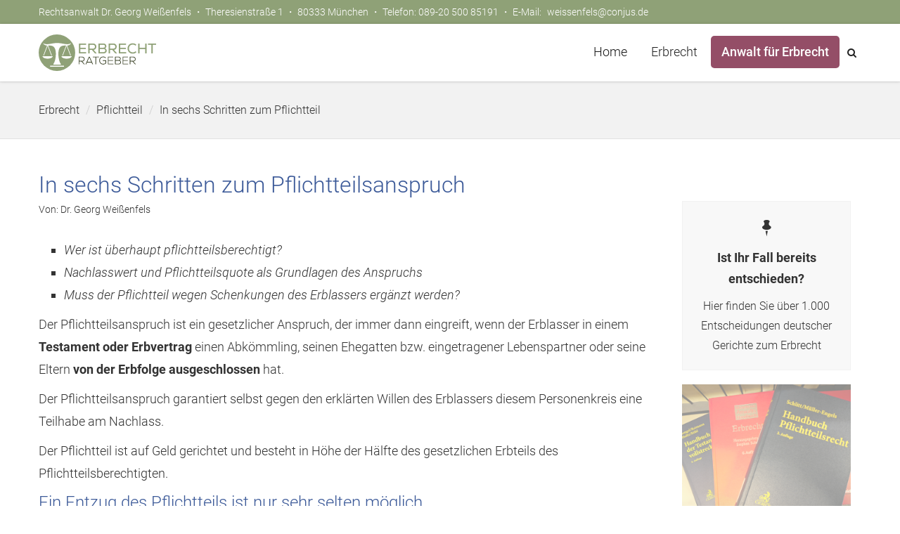

--- FILE ---
content_type: text/html
request_url: https://www.erbrecht-ratgeber.de/erbrecht/pflichtteil/pflichtteilsberechnung.html
body_size: 10317
content:
<!DOCTYPE html>
<html lang="de"><!-- #BeginTemplate "/Templates/index.dwt" --><!-- DW6 -->
    <head>
		<!-- #BeginEditable "MetaTags" -->
        <meta http-equiv="Content-Type" content="text/html; charset=utf-8" />
<meta name="generator" content="Erbrecht-Ratgeber" />
<meta name="author" content="Dr. Georg Weissenfels - Erbrecht-Ratgeber" />
<meta name="publisher" content="Dr. Georg Weissenfels - Erbrecht-Ratgeber" />
<meta name="copyright" content="Dr. Georg Weissenfels - Erbrecht-Ratgeber" />
<meta name="Keywords" content="Pflichtteil, pflichtteilsberechtigter, erbfolge, erblasser, abkömmling, ehegatte, kind, enkel, urenkel, pflichtteilsergänzung, schenkung" />
<meta name="Description" content="In sechs Schritten zum Pflichtteilsanspruch - Was müssen Erbe und Pflichtteilsberechtigter wissen?" />
<meta name="Abstract" content="Erbrecht-Ratgeber informiert über Schritte zum Pflichtteil" />
<meta name="audience" content="Alle" />        <meta name="robots" content="INDEX,FOLLOW" />
        <meta name="language" content="de" />
        <meta name="viewport" content="width=device-width, initial-scale=1.0"/>
<!-- #EndEditable -->
        <!-- #BeginEditable "doctitle" --> 
<title>Sechs Schritte zum Pflichtteil - Grundlagen Pflichtteilsberechnung</title>
		<link rel="canonical" href="https://www.erbrecht-ratgeber.de/erbrecht/pflichtteil/pflichtteilsberechnung.html"/>
<!-- #EndEditable -->
        <!-- #BeginEditable "author" -->
    <link rel="author" href="https://plus.google.com/114418289348146326241" />
    <!-- #EndEditable -->
        <!-- Favicon -->
        <link rel="shortcut icon" href="/img/favicon.ico" />
        <link href="/css/all.min.css?v=20240618" rel="stylesheet" type="text/css" />   
                        
    <script type="text/javascript" data-cmp-ab="1" src="https://cdn.consentmanager.net/delivery/autoblocking/e3aba4641bb9.js" data-cmp-host="c.delivery.consentmanager.net" data-cmp-cdn="cdn.consentmanager.net" data-cmp-codesrc="1"></script>                  
    <script type="text/plain" class="cmplazyload" data-cmp-vendor="s1" src="https://pagead2.googlesyndication.com/pagead/js/adsbygoogle.js?client=ca-pub-4262371092695009" crossorigin="anonymous"></script>
    </head>
    <body>
    <div id="page">
        <!-- Top Bar -->
        <div id="top-bar" class="top-bar-section top-bar-bg-color">
            <div class="container">
                <div class="row">
                    <div class="col-sm-12">
<!-- Top Contact -->
<div class="top-contact link-hover-black">
Rechtsanwalt Dr. Georg Weißenfels &#12539; Theresienstraße 1 &#12539; 80333 München &#12539; Telefon: 089-20 500 85191 &#12539; E-Mail: <a href="mailto:weissenfels@conjus.de">weissenfels@conjus.de</a>
</div>
<!-- Top Social Icon -->
                    </div>
                </div>
            </div>
        </div>
        <!-- Top Bar -->
        <!-- Sticky Navbar -->
        <header id="sticker" class="sticky-navigation fixed-header semi-light-header">
            <!-- Sticky Menu -->
            <div class="bg-white sticky-menu relative">
                <!-- navbar -->
                <div class="navbar navbar-default" role="navigation">
                    <div class="container">
                        <div class="row">
                            <div class="col-md-12">
                                <div class="navbar-header">
                                <!-- Button For Responsive toggle -->
                                <button type="button" class="navbar-toggle" data-toggle="collapse" data-target=".navbar-collapse">
                                <span class="sr-only">Toggle navigation</span>
                                <span class="icon-bar"></span>
                                <span class="icon-bar"></span>
                                <span class="icon-bar"></span>
								</button>
                                <a href="#" class="header-search mobile-button" aria-label="Suche">
									<span>
										<i class="fa fa-search"></i>
									</span>
								</a>
                                <!-- Logo -->
                                <a class="navbar-brand navbar-logo" href="/index.html"><img src="/images/logo.svg" alt="Erbrecht-Ratgeber" width="167" height="52" /></a></div>
                                <!-- Navbar Collapse -->
                                <div class="navbar-collapse collapse">
                                    <!-- nav -->
                                    <ul class="nav navbar-nav">
                                        <!-- Pages Mega Menu -->
                                        <li id="mainnav">
                                        <a href="/index.html">Home</a>
										</li>
                                        <!-- Features Menu -->
                                        <li>
                                        <a href="/erbrecht/index.html">Erbrecht</a>
                                        <!-- Features Dropdown Menu -->
                                        <ul class="dropdown-menu">
                                            <li>
                                                <a href="/erbrecht/erbschaft/index.html">Erbschaft</a>
                                            </li>
                                            <li>
                                                <a href="/erbrecht/testament/index.html">Testament</a>
                                            </li>
                                            <li>
                                                <a href="/erbrecht/vermaechtnis/index.html">Verm&auml;chtnis</a>
                                            </li>
                                            <li>
                                            	<a href="/erbrecht/pflichtteil/index.html">Pflichtteil</a>
                                            </li>
                                            <li>
                                                <a href="/erbrecht/enterbung/index.html">Enterbung</a>
                                            </li>
                                            <li>
                                                <a href="/erbrecht/steuern/index.html">Erbschaftsteuer</a>
                                            </li>
                                            <li>
                                                <a href="/erbrecht/kosten/index.html">Kosten im Erbrecht</a>
                                            </li>
                                            <li>
                                                <a href="/erbrecht/urteile/urteile.html">Urteile zum Erbrecht</a>
                                            </li>
                                            <li>
                                                <a href="/erbrecht/vorweggenommene-erbfolge/vorweggenommene-erbfolge.html">Vorweggenommene Erbfolge</a>
                                            </li>
                                            <li>
                                                <a href="/erbrecht/erbengemeinschaft/index.html">Erbengemeinschaft</a>
                                            </li>
                                            <li>
                                                <a href="/erbrecht/erbschein/index.html">Erbschein</a>
                                            </li>
                                            <li>
                                                <a href="/erbrecht/erbvertrag/index.html">Erbvertrag</a>
                                            </li>
                                            <li>
                                                <a href="/erbrecht/testamentsvollstreckung/index.html">Testamentsvollstreckung</a>
                                            </li>
                                            <li>
                                                <a href="/erbrecht/internationales-erbrecht/internationales-erbrecht.html">Internationales Erbrecht</a>
                                            </li>
                                            <li>
                                                <a href="/erbrecht/stiftung/index.html">Stiftung</a>
                                            </li>
                                            <li>
                                                <a href="/erbrecht/vorsorge/index.html">Vorsorgevollmacht</a>
                                            </li>
                                            <li>
                                            	<a href="/erbrecht/verfuegung/index.html">Patientenverf&uuml;gung</a>
                                            </li>
                                            <li>
                                                <a href="/erbrecht/gesetze/gesetze.html">Gesetze zum Erbrecht</a>
                                            </li>

                                            <li>
                                                <a href="https://www.youtube.com/channel/UCX7fB1Mkyd3rfYpcJCvzwAw" target="_blank">Videos zum Erbrecht</a>
                                            </li>   
                                        </ul>
                                        <!-- Ends Features Dropdown Menu --></li>
                                        <!-- Ends Features Menu -->
                                        
                                        <!-- Pages Menu Ends -->
										<!-- Contact Block -->
                                      <li id="mainnav">
                                            <a href="/kontakt/index.html" class="button">Anwalt für Erbrecht</a>
                                      </li>
                                        <!-- Ends Widgets Block -->
								<!-- Header Search -->
								<li class="hidden-767">
									<a href="#" class="header-search">
										<span>
											<i class="fa fa-search"></i>
										</span>
									</a>
								</li>
                              </ul>
                            </div>
                            <!-- /.navbar-collapse -->
                              <!-- Right nav -->
								<!-- Header Search Content -->
								<div class="bg-white hide-show-content no-display header-search-content">
									<form action="https://www.google.de" id="cse-search-box" role="search" class="navbar-form vertically-absolute-middle">
										<div class="form-group">
											<input type="hidden" name="cx" value="24596705873dd4bf8" />
											<input type="hidden" name="ie" value="utf-8" />
											<input type="text" placeholder="" class="form-control" name="q" id="text" style="border: 1px solid rgb(126, 157, 185); padding: 2px; background: rgb(255, 255, 255) none repeat scroll 0% 0%; text-indent: 0px;" />
											<input id="button" type="submit" name="sa" value="Finde!" />
										</div>
									</form>
									<!--<script async type="text/javascript" src="https://www.google.de/coop/cse/brand?form=cse-search-box&amp;lang=de"></script>//-->
									<button class="close">
										<i class="fa fa-times"></i>
									</button>
								</div>
								<!-- Header Search Content -->
								<!-- Header Share Content -->
								<!-- Header Share Content -->
                                    <!-- Right nav -->
                                
                            </div>
                            <!-- /.col-md-12 -->
                        </div>
                        <!-- /.row -->
                    </div>
                    <!-- /.container -->
                </div>
                <!-- navbar -->
            </div>
            <!-- Sticky Menu -->
        </header>
        <!-- Sticky Navbar -->
        <div class="page-header">
            <div class="breadcrumb-box">
                <div class="container">
                    <ul class="breadcrumb">
						<!-- #BeginEditable "header_nav" -->
				  <li><a href="/index.html">Erbrecht</a></li>
                  <li><a href="/erbrecht/pflichtteil/index.html">Pflichtteil</a></li>
				  <li>In sechs Schritten zum Pflichtteil</li>
				<!-- #EndEditable -->
                    </ul>
                </div>
            </div>
        </div>
        <!-- page-header -->
        <section class="page-section">
            <div class="container">
              <div class="row">
                <div class="col-sm-12 col-md-9">
                        <div class="row">
                            <div class="col-md-12">
                            <div id="content">
							<!-- #BeginEditable "content" -->
				<div class="vgwort"><img src="https://vg04.met.vgwort.de/na/cead6480ebf84ef5bca769f5c75eb233" width="1" height="1" alt=""></div>              
<h1>In sechs Schritten zum Pflichtteilsanspruch</h1>
<div class="author-small">Von: Dr. Georg Weißenfels</div>
				<ul>
				  <li><em>Wer ist &uuml;berhaupt pflichtteilsberechtigt?</em></li>
				  <li><em>Nachlasswert und Pflichtteilsquote als Grundlagen des Anspruchs</em></li>
				  <li><em>Muss der Pflichtteil wegen Schenkungen des Erblassers erg&auml;nzt werden?</em></li>
				  </ul>
<p>Der Pflichtteilsanspruch ist ein gesetzlicher Anspruch, der immer dann eingreift, wenn der Erblasser in einem <strong>Testament oder Erbvertrag</strong> einen Abk&ouml;mmling, seinen Ehegatten bzw. eingetragener Lebenspartner oder seine Eltern <strong>von der Erbfolge ausgeschlossen</strong> hat. </p>
				<p>Der Pflichtteilsanspruch garantiert selbst gegen den erkl&auml;rten Willen des Erblassers diesem Personenkreis eine Teilhabe am Nachlass.</p><div id="erb_artikel_top">
<div id="erbrecht-ratgeber.de_incontent_1"></div>
</div><!-- #EndLibraryItem --><p>Der Pflichtteil ist auf Geld gerichtet und besteht in H&ouml;he der H&auml;lfte des gesetzlichen Erbteils des Pflichtteilsberechtigten.</p>
				<h2>Ein Entzug des Pflichtteils ist nur sehr selten möglich </h2>
				<p>Ein<strong> Entzug des Pflichtteils</strong> ist nur in extremen in &sect; 2333 BGB (B&uuml;rgerliches Gesetzbuch) abschlie&szlig;end aufgez&auml;hlten F&auml;llen m&ouml;glich. </p>
				<p>Nur wenn die Voraussetzungen des <a href="2333-bgb.html" title="§ 2333 BGB">§ 2333 BGB</a> vorliegen, ist der <strong>vollkommene Ausschluss von nahen Angeh&ouml;rigen</strong> bzw. dem Ehegatten in Testament oder Erbvertrag m&ouml;glich.</p>
				<h2>Erster Schritt: Ist man &uuml;berhaupt pflichtteilsberechtigt?</h2>
				<p>Bevor man sich mit den Einzelheiten des Pflichtteilanspruchs besch&auml;ftigt, muss man sich der Frage widmen, ob man &uuml;berhaupt pflichtteilsberechtigt ist.</p>
				<p>Den Pflichtteil k&ouml;nnen ausschlie&szlig;lich die Abk&ouml;mmlinge des Erblassers (Kinder, Enkel, Urenkel), sein Ehegatte bzw. eingetragene Lebenspartner und die Eltern des Erblassers fordern. </p>
				<p>Eltern und weiter entferntere Abk&ouml;mmlinge k&ouml;nnen in der Praxis nur in seltenen F&auml;llen den Pflichtteil fordern, da <a href="2309-bgb.html" title="§ 2309 BGB">§ 2309 BGB</a> hier die Pflichtteilsberechtigung einschr&auml;nkt.</p>
				<p>Weiter setzt ein Pflichtteilsanspruch zwingend voraus, dass Abk&ouml;mmling, Ehegatte oder Elternteil<strong> vom Erblasser von der Erbfolge ausgeschlossen</strong> wurde. </p>
				<p>Ohne eine entsprechende<strong> Anordnung in Testament oder Erbvertrag</strong> kann ein Pflichtteilsrecht grundsätzlich nicht entstehen.</p>
				<p>Ein Pflichtteilsrecht kann weiter dem Grunde nach nicht entstehen, wenn der Pflichtteilsberechtigte im Vorfeld durch notarielle Erkl&auml;rung <strong>auf seinen Pflichtteil verzichtet</strong> hat.</p>
				<h2>Zweiter Schritt: Die Pflichtteilsquote ermitteln</h2>
				<p>Ist ein Pflichtteilsberechtigter durch Testament oder Erbvertrag von der Erbfolge ausgeschlossen worden, dann besteht sein Anspruch in der <strong>H&auml;lfte des Wertes seines gesetzlichen Erbteils</strong>.</p><div id="erb_artikel_top">
<div id="erbrecht-ratgeber.de_incontent_2"></div>
</div><!-- #EndLibraryItem --><p>Der Pflichtteilsberechtigte muss also f&uuml;r einen Augenblick das vom Erblasser erstellte Testament ausblenden und ermitteln, <strong>mit welcher Erbquote</strong> er nach den &sect;&sect; 1924 ff. BGB an der Erbschaft zu beteiligen w&auml;re. </p>
<p>Diese so ermittelte Quote ist dann zu halbieren, um die so genannte <strong>Pflichtteilsquote</strong> zu erhalten.</p>
				<h2>Dritter Schritt: Den Nachlasswert feststellen</h2>
				<p>Der Pflichtteil besteht nach <a href="2303-bgb.html" title="§ 2303 BGB">§ 2303 Abs. 1 S. 2 BGB</a> <em>&bdquo;in der H&auml;lfte des Wertes des gesetzlichen Erbteils&ldquo;</em>. </p>
				<p>Nachdem der Pflichtteilsberechtigte in Schritt 2 seine Pflichtteilsquote ermittelt hat, muss er den <strong>Gesamtwert des Nachlasses feststellen</strong>, um seinen Pflichtteilsanspruch beziffern zu k&ouml;nnen.</p>
				<p>Damit der Pflichtteilsberechtigte hier belastbare Fakten &uuml;ber den Wert des Nachlasses bekommt, stellt ihm das Gesetz in <a href="2314-bgb.html" title="§ 2314 BGB">§ 2314 BGB</a> einen <strong>umfassenden Auskunftsanspruch</strong> zur Verf&uuml;gung. </p>
				<p>Der Erbe muss dem Pflichtteilsberechtigten auf Anfrage hin sowohl mitteilen, <strong>woraus der Nachlass im Einzelnen besteht</strong> als auch muss der Erbe dem Pflichtteilsberechtigten <strong>den Wert des Nachlasses</strong> als Grundlage f&uuml;r die Berechnung des Pflichtteilsanspruchs mitteilen.</p>
				<p>Hat der Pflichtteilsberechtigte nach Schritt 2 und 3 <strong>alle relevanten Fakten</strong> gesammelt, kann er den Erben dem Grunde nach mit einer bezifferten Pflichtteilsforderung konfrontieren.</p>
				<h2>Vierter Schritt: Pflichtteilserg&auml;nzung wegen Schenkungen des Erblassers?</h2>
				<p>Der Pflichtteilsanspruch steht unter besonderem Schutz des Gesetzes. </p>
				<p>Der Pflichtteilsberechtigte soll eine Mindestbeteiligung am Nachlass erhalten und der Erblasser soll &ndash; bis auf die F&auml;lle des &sect; 2333 BGB &ndash; keine M&ouml;glichkeit haben, diese gesetzgeberische Entscheidung zu unterlaufen.</p>
				<p>Die wichtigste Norm in diesem Zusammenhang ist der <a href="2325-bgb.html" title="§ 2325 BGB">§ 2325 BGB</a>. </p>
				<p>Danach kann der Pflichtteilsberechtigte vom <a href="../erbschaft/index.html" title="Erben">Erben</a> verlangen, dass nicht nur, wie in Schritt 3 beschrieben, der <strong>tats&auml;chliche Nachlasswert</strong> der Berechnung des Pflichtteilanspruchs zugrunde gelegt wird, sondern unter Umst&auml;nden ist dem zum Zeitpunkt des Erbfalls vorhandenen Verm&ouml;gen nach &sect; 2325 BGB <strong>weiterer, so genannter fiktiver, Nachlass hinzuzurechnen</strong>.</p>
				<p>Immer dann, wenn der Erblasser <strong>w&auml;hrend der letzten zehn Jahre</strong> vor Eintritt des Erbfalls einem Dritten ein Geschenk gemacht hat, ist der Wert dieses Geschenkes nach den in &sect; 2325 BGB festgelegten Regeln <strong>dem Nachlass hinzuzurechnen</strong> und erh&ouml;ht auf diesem Weg den Pflichtteilsanspruch.</p>
				<p>Je l&auml;nger die vom Erblasser vorgenommene Schenkung zur&uuml;ckliegt, desto geringer ist der Betrag, der dem Nachlass fiktiv hinzugerechnet wird, bis eine Hinzurechnung nach einem <strong>Zeitraum von 10 Jahren zwischen Schenkung und Erbfall</strong> ganz ausscheidet.</p>
				<p>&sect; 2325 BGB soll verhindern, dass der Erblasser sein Verm&ouml;gen noch zu Lebzeiten mit dem Ziel verschenkt, den <strong>Pflichtteilsanspruch wirtschaftlich zu entwerten</strong>.</p>
				<p>Hat der Pflichtteilsberechtigte selber vom Erblasser ein Geschenk erhalten, so ist dieses ebenfalls auf den geltend gemachten Erg&auml;nzungsanspruch anzurechnen, <a href="2327-bgb.html" title="§ 2327 BGB">§ 2327 BGB</a>. </p>
				<p>Diese so genannten <strong>Eigengeschenke</strong> sind auch dann noch zu ber&uuml;cksichtigen, wenn zwischen Schenkung und Erbfall mehr als zehn Jahre liegen. </p>
				<p>F&uuml;r Eigengeschenke gilt die zeitliche Befristung des &sect; 2325 Abs. 3 BGB nicht.</p>
				<h2>F&uuml;nfter Schritt: Anrechnung von Zuwendungen auf den Pflichtteil?</h2>
				<p>Nach den Vorstellungen des Gesetzgebers soll der Pflichtteil <strong>eine Mindestbeteiligung naher Angeh&ouml;riger</strong> oder des Ehegatten am Nachlass und Verm&ouml;gen des Erblassers gew&auml;hrleisten. </p>
				<p>Wenn der Erblasser dem Pflichtteilsberechtigten aber noch zu Lebzeiten Verm&ouml;genswerte <strong>mit der Bestimmung</strong> hat zukommen lassen, dass sich der Pflichtteilsberechtigte diese Zuwendungen dereinst auf seinen <a href="index.html" title="Pflichtteil">Pflichtteil</a> anrechnen lassen muss, dann respektiert die Rechtsordnung dies. </p>
				<p>Nach <a href="2315-bgb.html" title="§ 2315 BGB">§ 2315 BGB</a> besteht f&uuml;r solche lebzeitigen Zuwendungen des Erblassers an den Pflichtteilsberechtigten eine <strong>Anrechnungspflicht</strong>.</p>
				<p>Der Pflichtteil ist in diesem Fall gleichsam vorgezogen vom Erblasser gew&auml;hrt worden. </p>
				<p>Der Pflichtteilsanspruch wird <strong>im Falle anrechnungspflichtiger Zuwendungen</strong> wertm&auml;&szlig;ig gemindert und kann im Einzelfall &ndash; abh&auml;ngig von der H&ouml;he der Zuwendung &ndash; auch ganz erl&ouml;schen.</p>
				<h2>Sechster Schritt: Ausgleichung unter Abk&ouml;mmlingen zu ber&uuml;cksichtigen?</h2>
				<p>Der Pflichtteilsanspruch von Abk&ouml;mmlingen des Erblassers (Kinder, Enkel, Urenkel) kann schlie&szlig;lich der H&ouml;he nach durch die Vorschrift des <a href="2316-bgb.html" title="§ 2316 BGB">§ 2316 BGB</a> beeinflusst werden.</p><!-- #BeginLibraryItem "/Library/erb_artikel_bottom.lbi" --><div id="erb_artikel_top">
</div><!-- #EndLibraryItem --><p>Je nachdem, ob <strong>der Pflichtteilsberechtigte ausgleichungspflichtige Zuwendungen</strong> und Leistungen im Sinne von &sect; 2050, 2057a BGB erhalten oder dem Erblasser gew&auml;hrt hat, kann sich sein Pflichtteilsanspruch nach oben oder unten ver&auml;ndern.</p>
				<p>Eine Ausgleichung nach &sect; 2316 BGB kommt nur dann in Betracht, wenn <strong>mindestens zwei Abk&ouml;mmlinge an der Erbfolge beteiligt</strong> sind.</p><p class="tabelle_satz highlight"><strong>Wenn Sie in Ihrer Angelegenheit anwaltliche Hilfe benötigen, dann können Sie <a href="/kontakt/index.html">hier</a> Kontakt aufnehmen.</strong></p>
<p class="tabelle_satz"><strong>Das k&ouml;nnte Sie auch interessieren:</strong><br />
   <a href="pflichtteil.html" title="Der Pflichtteil">Der Pflichtteil - Zentrale Eckpunkte des Pflichtteilsrechts in Deutschland</a><br />
<a href="anrechnung-ausgleichung.html" title="Anrechnung auf Pflichtteil">Schenkung an den Pflichtteilsberechtigten - Anrechnung, Ausgleichung oder beides?</a><br />
    <a href="pflichtteil_einfordern.html" title="Pflichtteil einfordern">Pflichtteil einfordern - Welche Voraussetzungen müssen für das Pflichtteilsrecht vorliegen?</a><br />
	<a href="/erbrecht/urteile/urteile.html">&Uuml;ber 1.000 aktuelle Entscheidungen der Gerichte zum Erbrecht</a></p>
  <!-- #EndEditable -->
                            </div>
							</div>
                        </div>
                    </div>
					<div class="sidebar col-sm-12 col-md-3">
					<div class="widget">
                    <!-- #BeginEditable "LinkBlock" --><!-- #BeginLibraryItem "/Library/b-pflichtteil.lbi" -->         <section id="about-us" class="page-section" data-animation="fadeInUp">
            <div class="container">
                <div class="section-title">
                    <p class="block-header"></p>
                </div>
                <div class="row special-feature-spr">
                    <!-- Special Feature Box 1 -->
                    <div class="col-md-12">
                        <a href="/erbrecht/urteile/urteile.html"><div class="s-feature-box-spr s-feature-box1 text-center">
                            <!-- Icon -->
                            <i class="icon-pin4"></i>
                            <!-- Title -->
                            <p class="block-title">Ist Ihr Fall bereits entschieden?</p>
                            <!-- Text -->
                            <p>Hier finden Sie über 1.000 Entscheidungen deutscher Gerichte zum Erbrecht</p>
                        </div></a>
                    </div>                    <!-- Special Feature Box 2 -->
                    <div class="col-md-12">
                       <a href="/kontakt/index.html"> <div class="s-feature-box-sprf s-feature-box1 text-center">
							<!-- Icon -->
                        </div></a>
                    </div>
               
                    <!-- Special Feature Box 3 -->
                    <div class="col-md-12">
                        <a href="/erbrecht/pflichtteil/index.html"><div class="s-feature-box-spr s-feature-box1 text-center">
                            <!-- Icon -->
                            <i class="icon-pin4"></i>
                            <!-- Title -->
                            <p class="block-title">Alles was man zum Pflichtteil wissen muss</p>
                            <!-- Text -->
                            <p></p>
                        </div></a>
                    </div>                    
                    <!-- Special Feature Box 4 -->
                    <div class="col-md-12">
                        <a href="/erbrecht/pflichtteil/pflichtteilsberechnung.html"><div class="s-feature-box-spr s-feature-box1 text-center">
                            <!-- Icon -->
                            <i class="icon-pin4"></i>
                            <!-- Title -->
                            <p class="block-title">In sechs Schritten zum Pflichtteilsanspruch</p>
                            <!-- Text -->
                            <p></p>
                        </div></a>
                    </div>                    
                    <!-- Special Feature Box 5 -->
                    <div class="col-md-12">
                       <a href="/erbrecht/enterbung/enterbung_01.html"> <div class="s-feature-box-spr s-feature-box1 text-center">
							<!-- Icon -->
                            <i class="icon-pin4"></i>
                            <!-- Title -->
                            <p class="block-title">Kann man den Pflichtteil entziehen?</p>
                            <!-- Text -->
                            <p></p>
                        </div></a>
                    </div>                    
                    <!-- Special Feature Box 6 -->
                    <div class="col-md-12">
                        <a href="/erbrecht/pflichtteil/wann-verjaehrt-pflichtteil.html"><div class="s-feature-box-spr s-feature-box1 text-center">
                            <!-- Icon -->
                            <i class="icon-pin4"></i>
                            <!-- Title -->
                            <p class="block-title">Die Verjährung des Pflichtteils</p>
                            <!-- Text -->
                            <p></p>
                        </div></a>
                    </div>
                    <!-- Special Feature Box 7 -->
                    <div class="col-md-12">
                        <a href="/erbrecht/pflichtteil/vermoegen.html"><div class="s-feature-box-spr s-feature-box1 text-center">
                            <!-- Icon -->
                            <i class="icon-pin4"></i>
                            <!-- Title -->
                            <p class="block-title">Schenkungen des Erblassers wirken sich auf den Pflichtteil aus</p>
                            <!-- Text -->
                            <p></p>
                        </div></a>
                    </div>
                    <!-- Special Feature Box 8 -->
                    <div class="col-md-12">
                       <a href="/erbrecht/pflichtteil/verzicht_auf_pflichtteil.html"> <div class="s-feature-box-spr s-feature-box1 text-center">
							<!-- Icon -->
                            <i class="icon-pin4"></i>
                            <!-- Title -->
                            <p class="block-title">Der Verzicht auf den Pflichtteil</p>
                            <!-- Text -->
                            <p></p>
                        </div></a>
                    </div>
                    <div class="col-md-12">
                       <a href="/erbrecht/pflichtteil/pflichtteil-bezahlen.html"> <div class="s-feature-box-spr s-feature-box1 text-center">
							<!-- Icon -->
                            <i class="icon-pin4"></i>
                            <!-- Title -->
                            <p class="block-title">Wann muss kein Pflichtteil gezahlt werden?</p>
                            <!-- Text -->
                            <p></p>
                        </div></a>
                    </div>
  						<!-- Special Feature Box Link -->
						<div class="col-md-12">
                        <a href="/erbrecht/setzen-sie-einen-link-auf-den-erbrecht-ratgeber.html">
						<div class="s-feature-box-spr s-feature-box1 text-center">
						<!-- Icon -->
						<i class="icon-pin4"></i>
						<!-- Title -->
						<p class="block-title">Setzen Sie einen Link auf den Erbrecht-Ratgeber!</p>
						</div>
						</a>
						</div>                                         
                </div>
            </div>
        </section><!-- #EndLibraryItem --><!-- #EndEditable -->
                    </div>
                    </div>
                 </div>
            </div>
        </section>
        <!-- page-section -->

        <section id="contact-us" class="page-section">
            <div class="image-bg content-in fixed" data-background="/img/law-contact-bg700.jpg"></div>
			<div class="container">
			<div class="col-md-12">
			<div id="content-form">
			<ul>
				<li>Brauchen Sie Hilfe beim Erstellen oder Ändern Ihres Testaments?</li>
				<li>Gerne berate ich Sie auch in allen anderen erbrechtlichen Angelegenheiten.</li>
				<li>Senden Sie mir über das Kontaktformular oder per Mail eine Nachricht.</li>
				<li>Gerne besuche ich Sie bei Bedarf auch bei Ihnen zu Hause.</li>
			</ul>
			</div>
			</div>			
			<div class="row text-center fact-counter white">
                <div class="row">
                    <div class="col-md-4 text-center opacity">
                        <div class="contact-line-1">Anwalt für Erbrecht</div>
                        <div class="contact-line-2">Rechtsanwalt</div>
						<div class="contact-line-2">Dr. Georg Weißenfels</div>
                        <div class="contact-line-2">Theresienstraße 1</div>
						<div class="contact-line-2">80333 München</div>
						<div class="contact-line-2">Telefon: 089 / 20 500 85191</div>
                        <div class="contact-line-2">Mail: <a href="mailto:weissenfels@conjus.de">weissenfels@conjus.de</a></div>
                    </div>
                    <div class="col-md-4">
                        <p class="form-message" style="display: none;"></p>
                        <div class="contact-form field-border">
                            <!-- Form Begins -->
                            <form role="form" name="contactform" id="contactform" method="post" action="/php/contact-form.php">
                                	<input type="hidden" name="CONTACT_FORM" value="CONTACT_FORM">
                                <!-- Field 1 -->
                                <div class="input-text form-group">
                                    <input type="text" name="contact_name" class="input-name form-control" placeholder="Name" />
                                </div>
                                <!-- Field 2 -->
                                <div class="input-email form-group">
                                    <input type="email" name="contact_email" class="input-email form-control" placeholder="Email-Adresse" />
                                </div>
                                <!-- Field 3 -->
                                <div class="input-email form-group">
                                    <input type="text" name="contact_phone" class="input-phone form-control" placeholder="Telefon" />
                                </div>
                                <!-- Field 4 -->
                                <div class="textarea-message form-group">
                                    <textarea name="contact_message" class="textarea-message hight-82 form-control" placeholder="Ihre Nachricht an Dr. Georg Weißenfels" rows="4"></textarea>
                                </div>
                                <!-- Button -->
                                <button class="submitBtn btn btn-default btn-block" type="submit">Absenden
                                <i class="icon-paper-plane"></i></button>
                            </form>
                            <!-- <script type="text/javascript" src="/js/verifyReCallback.js"></script> //-->
                        </div><br />
                    </div>
					<div class="col-md-4">
<div class="map-section">
</div>
					</div>
	            </div>			
					<div class="row">
						<div class="col-sm-3">
							<div class="framebox">
                            <div class="rezensionen">
                                <p>Mit Ihrer umsichtigen Hilfe haben wir die Dinge in die richtige Richtung lenken können; entscheidend war dabei vor allem Ihr erstklassiges schriftsätzliches Vorbringen vor dem Nachlassgericht und Ihre zielgerichteten Verhandlungen mit den anderen Parteien zur Beilegung von festgefahrenen Gegensätzen.</p>
                            </div>
							<div class="rez-bold"><p>G.v.U. aus Feldafing</p></div>
							</div>
                        </div>
						<div class="col-sm-3">
							<div class="framebox">
                            <div class="rezensionen">
                                <p>Wir verdanken Herrn Dr. Weißenfels ein für alle Seiten positives Ende eines außergerichtlichen Vergleiches, zu dem es ohne seine Taktik und seine starke Positionierung der Fakten nie gekommen wäre. Wir würden Herrn Dr. Weißenfels mit seiner speziellen Kompetenz in Erbsachen jedem guten Freund weiter empfehlen.</p>
                            </div>
							<div class="rez-bold"><p>D.K. aus Augsburg</p></div>
							</div>
                        </div>
						<div class="col-sm-3">
							<div class="framebox">
                            <div class="rezensionen">
                                <p>Ich möchte mich recht herzlich für die erfolgreiche kompetente Unterstützung und sehr angenehme und schnelle Zusammenarbeit mit Ihnen bedanken. Ich kann Sie an "ALLE Unwissenden in Sachen Erbe" mit gutem (bestem) Gewissen weiterempfehlen.</p>
                            </div>
							<div class="rez-bold"><p>E.R. aus Teneriffa, Spanien</p></div>
							</div>
                        </div>
						<div class="col-sm-3">
							<div class="framebox">
                            <div class="rezensionen">
                                <p>Für die erfolgreiche Vertretung in meinem Nachlassverfahren ein herzliches DANKE! Herr Dr. Weißenfels arbeitet äußerst professionell, zielbewusst und prägnant. Hervorheben möchte ich auch die stets freundliche, zuverlässige und zeitnahe Kommunikation. Ich habe mich bei ihm zu jeder Zeit "gut aufgehoben" gefühlt.</p>
                            </div>
							<div class="rez-bold"><p>K.H. aus Marktsteft</p></div>
							</div>
                        </div>
					</div>
					<div class="row">
						<div class="col-sm-3">
							<div class="framebox">
                            <div class="rezensionen">
                                <p>Die Professionalität und überaus kompetente Vorgehensweise von Herrn Dr. Weißenfels haben mir meinen Pflichtteil der Erbschaft ermöglicht. Da ich in Österreich lebe und die Erbschaft aus Deutschland kam, wurde mir von ihm in unkompliziertem Schriftverkehr in kürzester Zeit geholfen.</p>
                            </div>
							<div class="rez-bold"><p>W.J. aus Wien</p></div>
							</div>
                        </div>
                        <div class="col-sm-3">
                            <div class="framebox">
							<div class="rezensionen">
                                <p>Ich habe mich bei Ihnen auch dank Ihrer sehr gründlichen Befassung mit dem Hintergrund meines Anliegens auf Grundlage umfangreicher Briefwechsel und Unterlagen, bei gleichzeitig umsichtigen Vorgehen stets in guten und verantwortungsbewussten Händen gewusst.</p>
                            </div>
							<div class="rez-bold"><p>A.P. aus Wiesbaden</p></div>
							</div>
                        </div>
                        <div class="col-sm-3">
                            <div class="framebox">
							<div class="rezensionen">
                                <p>Hier ist man in guten Händen und die Beratung ist exzellent. Ein ehrlicher Anwalt!</p>
                            </div>
							<div class="rez-bold"><p>M.P. aus München</p></div>
							</div>
                        </div>
                        <div class="col-sm-3">
                            <div class="framebox">
							<div class="rezensionen">
                                <p>Wir waren mit der Beratung äußerst zufrieden - Exzellent formulierte Schriftsätze - Zuverlässig in der Kommunikation. Die Ratschläge haben uns sehr weitergeholfen.</p>
                            </div>
							<div class="rez-bold"><p>U. und F. C. aus München</p></div>
							</div>
                        </div>
					</div>
					<!-- map -->
                </div>
            </div>
        </section>		
        <section id="about-us" class="page-section" data-animation="fadeInUp">
            <div class="container">
                <div id="erbrecht-ratgeber.de_incontent_4"></div> 
                <div class="section-title">
                    <p class="block-header">Erbrecht</p>
                </div>
                <div class="row special-feature-sp">
                    <!-- Special Feature Box 1 -->
                    <div class="col-md-4">
                        <a href="/erbrecht/erbschaft/index.html"><div class="s-feature-box-sp s-feature-box1 text-center">
                            <!-- Icon -->
                            <i class="icon-pin4"></i>
                            <!-- Title -->
                            <p class="block-title">Erbschaft</p>
                            <!-- Text -->
                            <p class="block-height">Erbfolge, Rechte des Erben, Abwicklung der Erbschaft, Nachlass, Pflichten des Erben, Erbengemeinschaft, Haftung des Erben, Erbschein, Vorerbschaft, Testamentsvollstreckung, Urteile</p>
                        </div></a>
                    </div>
                    <!-- Special Feature Box 2 -->
                    <div class="col-md-4">
                       <a href="/erbrecht/testament/index.html"> <div class="s-feature-box-sp s-feature-box1 text-center">
							<!-- Icon -->
                            <i class="icon-pin4"></i>
                            <!-- Title -->
                            <p class="block-title">Testament</p>
                            <!-- Text -->
                            <p class="block-height">Privates Testament, Testamentseröffnung, notarielles Testament, Erbvertrag, Formvorschriften, Kosten, Anfechtung, Unwirksamkeit, Berliner Testament, Widerruf, Erbfall, Pflichtteil, Urteile</p>
                        </div></a>
                    </div>
                    <!-- Special Feature Box 3 -->
                    <div class="col-md-4">
                        <a href="/erbrecht/vermaechtnis/index.html"><div class="s-feature-box-sp s-feature-box1 text-center">
                            <!-- Icon -->
                            <i class="icon-pin4"></i>
                            <!-- Title -->
                            <p class="block-title">Vermächtnis</p>
                            <!-- Text -->
                            <p class="block-height">Rechte des Vermächtnisnehmers, Vermächtnis im Testament, Verjährung, Geltendmachung Vermächtnis, Vorausvermächtnis, Wohnrechtsvermächtnis, Schuldner</p>
                        </div></a>
                    </div>
                    <!-- Special Feature Box 1 -->
                    <div class="col-md-4">
                        <a href="/erbrecht/pflichtteil/index.html"><div class="s-feature-box-sp s-feature-box1 text-center">
                            <!-- Icon -->
                            <i class="icon-pin4"></i>
                            <!-- Title -->
                            <p class="block-title">Pflichtteil</p>
                            <!-- Text -->
                            <p class="block-height">Pflichtteil fordern, Pflichtteil berechnen, Pflichtteil vermeiden, Pflichtteilsergänzung, Schenkung, Anrechnung, Verjährung, Besteuerung, Zusatzpflichtteil, Verzicht auf Pflichtteil, Schuldner, Urteile</p>
                        </div></a>
                    </div>
                    <!-- Special Feature Box 2 -->
                    <div class="col-md-4">
                       <a href="/erbrecht/enterbung/index.html"> <div class="s-feature-box-sp s-feature-box1 text-center">
							<!-- Icon -->
                            <i class="icon-pin4"></i>
                            <!-- Title -->
                            <p class="block-title">Enterbung</p>
                            <!-- Text -->
                            <p class="block-height">Voraussetzungen einer Enterbung, Folgen einer Enterbung, Entzug des Pflichtteils, Negativtestament, Verzeihung durch den Erblasser, Beschränkung des Pflichtteils, Rechtssicher enterben</p>
                        </div></a>
                    </div>
                    <!-- Special Feature Box 3 -->
                    <div class="col-md-4">
                        <a href="/erbrecht/steuern/index.html"><div class="s-feature-box-sp s-feature-box1 text-center">
                            <!-- Icon -->
                            <i class="icon-pin4"></i>
                            <!-- Title -->
                            <p class="block-title">Erbschaftsteuer</p>
                            <!-- Text -->
                            <p class="block-height">Höhe der Erbschaftsteuer, Erbschaftsteuer vermeiden, Erbschaftsteuererklärung, Nachlassverbindlichkeiten, Schwarzgeld vererben, Bewertung von Vermögen, Reform, Internationales Steuerrecht</p>
                        </div></a>
                    </div>
                    <!-- Special Feature Box 1 -->
                    <div class="col-md-4">
                        <a href="/erbrecht/kosten/index.html"><div class="s-feature-box-sp s-feature-box1 text-center">
                            <!-- Icon -->
                            <i class="icon-pin4"></i>
                            <!-- Title -->
                            <p class="block-title">Kosten im Erbrecht</p>
                            <!-- Text -->
                            <p class="block-height">Kosten beim Notar, Kosten beim Nachlassgericht, Kosten beim Rechtsanwalt. Kosten für einen Erbschein, Kosten für ein Testament, Prozesskostenhilfe, Rechtsschutzversicherung</p>
                        </div></a>
                    </div>
                    <!-- Special Feature Box 2 -->
                    <div class="col-md-4">
                       <a href="/erbrecht/urteile/urteile.html"> <div class="s-feature-box-sp s-feature-box1 text-center">
							<!-- Icon -->
                            <i class="icon-pin4"></i>
                            <!-- Title -->
                            <p class="block-title">Urteile zum Erbrecht</p>
                            <!-- Text -->
                            <p class="block-height">Entscheidungen und Urteile deutscher Gerichte zu Erbrecht, Erbschaft, Testament, Pflichtteil, Enterbung, Vermächtnis, Erbschaftsteuer, Schenkung, Erbschein, Erbvertrag, Testamentsvollstreckung</p>
                        </div></a>
                    </div>
                    <!-- Special Feature Box 3 -->
                    <div class="col-md-4">
                        <a href="/erbrecht/vorweggenommene-erbfolge/vorweggenommene-erbfolge.html"><div class="s-feature-box-sp s-feature-box1 text-center">
                            <!-- Icon -->
                            <i class="icon-pin4"></i>
                            <!-- Title -->
                            <p class="block-title">Vorweggenommene Erbfolge</p>
                            <!-- Text -->
                            <p class="block-height">Auswirkungen auf das Erbrecht, Schenkung machen, Immobilien übertragen, Nießbrauch, Wohnungsrecht, Schenkung widerrufen, grober Undank, Ausgleich, Pflegeverpflichtung</p>
                        </div></a>
                    </div>
                    <!-- Special Feature Box 1 -->
                    <div class="col-md-4">
                        <a href="/erbrecht/erbengemeinschaft/index.html"><div class="s-feature-box-sp s-feature-box1 text-center">
                            <!-- Icon -->
                            <i class="icon-pin4"></i>
                            <!-- Title -->
                            <p class="block-title">Erbengemeinschaft</p>
                            <!-- Text -->
                            <p class="block-height">Mehrere Erben, Nachlassauseinandersetzung, Ausgleichsansprüche, Nachlassverwaltung, Verteilung des Nachlasses, Miterben auszahlen, Beschlussfassung</p>
                        </div></a>
                    </div>
                    <!-- Special Feature Box 2 -->
                    <div class="col-md-4">
                       <a href="/erbrecht/erbschein/index.html"> <div class="s-feature-box-sp s-feature-box1 text-center">
							<!-- Icon -->
                            <i class="icon-pin4"></i>
                            <!-- Title -->
                            <p class="block-title">Erbschein</p>
                            <!-- Text -->
                            <p class="block-height">Antrag, Musterformulierung, Nachlassgericht, Kosten, Zweck des Erbscheins, Alternativen zum Erbschein, Alleinerbschein, Erbscheinverfahren, Einziehung, Beweisfragen</p>
                        </div></a>
                    </div>
                    <!-- Special Feature Box 3 -->
                    <div class="col-md-4">
                        <a href="/erbrecht/erbvertrag/index.html"><div class="s-feature-box-sp s-feature-box1 text-center">
                            <!-- Icon -->
                            <i class="icon-pin4"></i>
                            <!-- Title -->
                            <p class="block-title">Erbvertrag</p>
                            <!-- Text -->
                            <p class="block-height">Sinn und Zweck eines Erbvertrages, Formvorschriften, Abgrenzung zum Testament, Aufhebung eines Erbvertrages, Bindungswirkung, Rücktrittsvorbehalt, Anfechtung, Wirkung</p>
                        </div></a>
                    </div>
                    <!-- Special Feature Box 1 -->
                    <div class="col-md-4">
                        <a href="/erbrecht/testamentsvollstreckung/index.html"><div class="s-feature-box-sp s-feature-box1 text-center">
                            <!-- Icon -->
                            <i class="icon-pin4"></i>
                            <!-- Title -->
                            <p class="block-title">Testamentsvollstreckung</p>
                            <!-- Text -->
                            <p class="block-height">Sinn und Zweck einer Testamentsvollstreckung, Kosten, Pflichten, Entlassung, Rechte des Testamentsvollstreckers, Testamentsvollstreckerzeugnis, Rechte des Erben</p>
                        </div></a>
                    </div>
                    <!-- Special Feature Box 2 -->
                    <div class="col-md-4">
                       <a href="/erbrecht/internationales-erbrecht/internationales-erbrecht.html"> <div class="s-feature-box-sp s-feature-box1 text-center">
							<!-- Icon -->
                            <i class="icon-pin4"></i>
                            <!-- Title -->
                            <p class="block-title">Internationales Erbrecht</p>
                            <!-- Text -->
                            <p class="block-height">Europäische Erbrechtsverordnung, EU-ErbVO, Besteuerung im Ausland, Erben im Ausland, Doppelbesteuerungsabkommen, Österreich, Schweiz, Italien, USA, Türkei, Vermögen im Ausland</p>
                        </div></a>
                    </div>
                    <!-- Special Feature Box 3 -->
                    <div class="col-md-4">
                        <a href="/erbrecht/stiftung/index.html"><div class="s-feature-box-sp s-feature-box1 text-center">
                            <!-- Icon -->
                            <i class="icon-pin4"></i>
                            <!-- Title -->
                            <p class="block-title">Stiftung</p>
                            <!-- Text -->
                            <p class="block-height">Stiftung gründen, Zweck einer Stiftung, gemeinnützige Stiftung, Stifter, Steuervorteile, selbstständige Stiftung, Stiftungssatzung, Stiftungsorgan, Steuervorteile</p>
                        </div></a>
                    </div>
                    <!-- Special Feature Box 1 -->
                    <div class="col-md-4">
                        <a href="/erbrecht/vorsorge/index.html"><div class="s-feature-box-sp s-feature-box1 text-center">
                            <!-- Icon -->
                            <i class="icon-pin4"></i>
                            <!-- Title -->
                            <p class="block-title">Vorsorgevollmacht</p>
                            <!-- Text -->
                            <p class="block-height">Inhalt, Betreuung vermeiden, Formvorschriften, Vermögensverwaltung, notarielle Beurkundung, Widerruf, postmortale Vollmacht, persönliche Angelegenheiten, Auswahl des Bevollmächtigten</p>
                        </div></a>
                    </div>
                    <!-- Special Feature Box 2 -->
                    <div class="col-md-4">
                       <a href="/erbrecht/verfuegung/index.html"> <div class="s-feature-box-sp s-feature-box1 text-center">
							<!-- Icon -->
                            <i class="icon-pin4"></i>
                            <!-- Title -->
                            <p class="block-title">Patientenverfügung</p>
                            <!-- Text -->
                            <p class="block-height">Formalien, Inhalt einer Patientenverfügung, Wirkung einer Patientenverfügung, Unterschied zu Vorsorgevollmacht und Betreuungsverfügung, Patientenverfügung aufheben oder ändern</p>
                        </div></a>
                    </div>
                    <!-- Special Feature Box 3 -->
                    <div class="col-md-4">
                        <a href="/erbrecht/gesetze/gesetze.html"><div class="s-feature-box-sp s-feature-box1 text-center">
                            <!-- Icon -->
                            <i class="icon-pin4"></i>
                            <!-- Title -->
                            <p class="block-title">Gesetze zum Erbrecht</p>
                            <!-- Text -->
                            <p class="block-height">BGB, Beurkundungsgesetz, GNotKG, , LPartG, Bundesnotarordnung, Erbschaftsteuergesetz, HöfeO, Grundbuchordnung, FamFG, Europäische Erbrechtsverordnung</p>
                        </div></a>
                    </div>
                </div>
                <div id="erbrecht-ratgeber.de_incontent_5"></div> 
            </div>
        </section>        
        </div>
        <!-- request -->
        <footer id="footer">
            <!-- footer-top -->
            <div class="copyright dark-section">
                <div class="container">
                    <div class="row">
                        <!-- Copyrights -->
                        <div class="col-xs-12 col-sm-6 col-md-6">Copyright 2026 &copy; www.erbrecht-ratgeber.de
                        <br />
                        <a href="/agb/index.html">Nutzungsbedingungen & Datenschutz</a> /
                      <a href="/impressum/index.html">Impressum</a><br /><br /><br /></div>
                    </div>
                </div>
            </div>
            <!-- footer-bottom -->
        </footer>
        <!-- footer -->
    <!-- page -->
    <!-- Scripts -->
    <script async type="text/javascript" src="/js/all.min.js?v=20240618"></script>
    <!-- Scripts --> 
	
	</body>
<!-- #EndTemplate --></html>

--- FILE ---
content_type: text/css
request_url: https://www.erbrecht-ratgeber.de/css/all.min.css?v=20240618
body_size: 120770
content:
@charset "UTF-8";#homepic{position:absolute;color:#fff;bottom:0;left:0;right:0;height:110px;text-align:right;background:#000;opacity:0.7;}.title{height:100px;margin-top:25px;margin-right:30px}.title h1{color:#fff;font-weight:300;font-size:2.2em;line-height:0.6;}.title h2{color:#fff;font-weight:300;font-size:1.6em;line-height:0.8;}
@media(max-width:480px){#homepic{height:45px;}.title{margin-top:12px;}.title h1{font-weight:300;font-size:1.0em;line-height:0.0;}.title h2{font-weight:300;font-size:0.7em;line-height:0.0;}}@media(min-width:481px) and (max-height:1040px){#homepic{height:65px;}.title{	margin-top:16px;}.title h1{font-weight:300;font-size:1.6em;line-height:0.2;}.title h2{font-weight:300;font-size:1.2em;line-height:0.2;}}@media(min-width:1041px){#homepic{height:110px;}.title{margin-top:25px;}.title h1{font-weight:300;font-size:2.2em;line-height:0.6;}.title h2{font-weight:300;font-size:1.6em;line-height:0.8;}}h2.heading-accordion{font-family:'Roboto',Helvetica,Verdana,sans-serif;font-size:1.4em;font-weight:300;color: #3b5998;line-height:1.4em;margin: 10px 10px 10px -60px;}#lg-tabelle .table {display: table;border-collapse:collapse;font-weight:300;}#lg-tabelle a {font-weight:300!important;}#lg-tabelle .tr {display:table-row;}#lg-tabelle .td {display:table-cell;padding:5px; border: 1px solid #ccc; margin-bottom:25px;}#lg-tabelle .table {display: table;border-collapse:collapse;font-weight:300;}#lg-tabelle a {font-weight:300!important;}#lg-tabelle .tr {display:table-row;}#lg-tabelle .td {display:table-cell;padding:5px; border: 1px solid #ccc; margin-bottom: 25px;}
#content-box .panel-title {font-size:1.0em;margin-bottom:10px}
#content-box .panel-title a {color:#fff;font-weight:300!important}
#content-box a:link {color: #fff}
#content-box a:visited {color: #fff}
#content-box a:hover {color: #ccc}
#content-box h1, #content-box .h1{color: #fff}
#content-box .list-style {font-size:1.0em}
#content-box .list-style li {list-style-type: none}
.author-small{margin-top:-20px !important;font-size:0.8em;margin-bottom:2em;}
.header-search.mobile-button{display:none}
#sticker-sticky-wrapper{height:auto !important}
#sticker{margin-bottom:0 !important}
.header-search-content input[type="submit"]{height:40px;vertical-align:middle;border-radius:3px}
.animated{-webkit-animation-duration:1s;animation-duration:1s;-webkit-animation-fill-mode:both;animation-fill-mode:both}.animated.hinge{-webkit-animation-duration:2s;animation-duration:2s}@-webkit-keyframes bounce{0%,100%,20%,50%,80%{-webkit-transform:translateY(0);transform:translateY(0)}40%{-webkit-transform:translateY(-30px);transform:translateY(-30px)}60%{-webkit-transform:translateY(-15px);transform:translateY(-15px)}}@keyframes bounce{0%,100%,20%,50%,80%{-webkit-transform:translateY(0);-ms-transform:translateY(0);transform:translateY(0)}40%{-webkit-transform:translateY(-30px);-ms-transform:translateY(-30px);transform:translateY(-30px)}60%{-webkit-transform:translateY(-15px);-ms-transform:translateY(-15px);transform:translateY(-15px)}}.bounce{-webkit-animation-name:bounce;animation-name:bounce}@-webkit-keyframes flash{0%,100%,50%{opacity:1}25%,75%{opacity:0}}@keyframes flash{0%,100%,50%{opacity:1}25%,75%{opacity:0}}.flash{-webkit-animation-name:flash;animation-name:flash}@-webkit-keyframes pulse{0%,100%{-webkit-transform:scale(1);transform:scale(1)}50%{-webkit-transform:scale(1.1);transform:scale(1.1)}}@keyframes pulse{0%,100%{-webkit-transform:scale(1);-ms-transform:scale(1);transform:scale(1)}50%{-webkit-transform:scale(1.1);-ms-transform:scale(1.1);transform:scale(1.1)}}.pulse{-webkit-animation-name:pulse;animation-name:pulse}@-webkit-keyframes shake{0%,100%{-webkit-transform:translateX(0);transform:translateX(0)}10%,30%,50%,70%,90%{-webkit-transform:translateX(-10px);transform:translateX(-10px)}20%,40%,60%,80%{-webkit-transform:translateX(10px);transform:translateX(10px)}}@keyframes shake{0%,100%{-webkit-transform:translateX(0);-ms-transform:translateX(0);transform:translateX(0)}10%,30%,50%,70%,90%{-webkit-transform:translateX(-10px);-ms-transform:translateX(-10px);transform:translateX(-10px)}20%,40%,60%,80%{-webkit-transform:translateX(10px);-ms-transform:translateX(10px);transform:translateX(10px)}}.shake{-webkit-animation-name:shake;animation-name:shake}@-webkit-keyframes swing{20%{-webkit-transform:rotate(15deg);transform:rotate(15deg)}40%{-webkit-transform:rotate(-10deg);transform:rotate(-10deg)}60%{-webkit-transform:rotate(5deg);transform:rotate(5deg)}80%{-webkit-transform:rotate(-5deg);transform:rotate(-5deg)}100%{-webkit-transform:rotate(0);transform:rotate(0)}}@keyframes swing{20%{-webkit-transform:rotate(15deg);-ms-transform:rotate(15deg);transform:rotate(15deg)}40%{-webkit-transform:rotate(-10deg);-ms-transform:rotate(-10deg);transform:rotate(-10deg)}60%{-webkit-transform:rotate(5deg);-ms-transform:rotate(5deg);transform:rotate(5deg)}80%{-webkit-transform:rotate(-5deg);-ms-transform:rotate(-5deg);transform:rotate(-5deg)}100%{-webkit-transform:rotate(0);-ms-transform:rotate(0);transform:rotate(0)}}.swing{-webkit-transform-origin:top center;-ms-transform-origin:top center;transform-origin:top center;-webkit-animation-name:swing;animation-name:swing}@-webkit-keyframes tada{0%{-webkit-transform:scale(1);transform:scale(1)}10%,20%{-webkit-transform:scale(.9) rotate(-3deg);transform:scale(.9) rotate(-3deg)}30%,50%,70%,90%{-webkit-transform:scale(1.1) rotate(3deg);transform:scale(1.1) rotate(3deg)}40%,60%,80%{-webkit-transform:scale(1.1) rotate(-3deg);transform:scale(1.1) rotate(-3deg)}100%{-webkit-transform:scale(1) rotate(0);transform:scale(1) rotate(0)}}@keyframes tada{0%{-webkit-transform:scale(1);-ms-transform:scale(1);transform:scale(1)}10%,20%{-webkit-transform:scale(.9) rotate(-3deg);-ms-transform:scale(.9) rotate(-3deg);transform:scale(.9) rotate(-3deg)}30%,50%,70%,90%{-webkit-transform:scale(1.1) rotate(3deg);-ms-transform:scale(1.1) rotate(3deg);transform:scale(1.1) rotate(3deg)}40%,60%,80%{-webkit-transform:scale(1.1) rotate(-3deg);-ms-transform:scale(1.1) rotate(-3deg);transform:scale(1.1) rotate(-3deg)}100%{-webkit-transform:scale(1) rotate(0);-ms-transform:scale(1) rotate(0);transform:scale(1) rotate(0)}}.tada{-webkit-animation-name:tada;animation-name:tada}@-webkit-keyframes wobble{0%,100%{-webkit-transform:translateX(0);transform:translateX(0)}15%{-webkit-transform:translateX(-25%) rotate(-5deg);transform:translateX(-25%) rotate(-5deg)}30%{-webkit-transform:translateX(20%) rotate(3deg);transform:translateX(20%) rotate(3deg)}45%{-webkit-transform:translateX(-15%) rotate(-3deg);transform:translateX(-15%) rotate(-3deg)}60%{-webkit-transform:translateX(10%) rotate(2deg);transform:translateX(10%) rotate(2deg)}75%{-webkit-transform:translateX(-5%) rotate(-1deg);transform:translateX(-5%) rotate(-1deg)}}@keyframes wobble{0%,100%{-webkit-transform:translateX(0);-ms-transform:translateX(0);transform:translateX(0)}15%{-webkit-transform:translateX(-25%) rotate(-5deg);-ms-transform:translateX(-25%) rotate(-5deg);transform:translateX(-25%) rotate(-5deg)}30%{-webkit-transform:translateX(20%) rotate(3deg);-ms-transform:translateX(20%) rotate(3deg);transform:translateX(20%) rotate(3deg)}45%{-webkit-transform:translateX(-15%) rotate(-3deg);-ms-transform:translateX(-15%) rotate(-3deg);transform:translateX(-15%) rotate(-3deg)}60%{-webkit-transform:translateX(10%) rotate(2deg);-ms-transform:translateX(10%) rotate(2deg);transform:translateX(10%) rotate(2deg)}75%{-webkit-transform:translateX(-5%) rotate(-1deg);-ms-transform:translateX(-5%) rotate(-1deg);transform:translateX(-5%) rotate(-1deg)}}.wobble{-webkit-animation-name:wobble;animation-name:wobble}@-webkit-keyframes bounceIn{0%{opacity:0;-webkit-transform:scale(.3);transform:scale(.3)}50%{opacity:1;-webkit-transform:scale(1.05);transform:scale(1.05)}70%{-webkit-transform:scale(.9);transform:scale(.9)}100%{-webkit-transform:scale(1);transform:scale(1)}}@keyframes bounceIn{0%{opacity:0;-webkit-transform:scale(.3);-ms-transform:scale(.3);transform:scale(.3)}50%{opacity:1;-webkit-transform:scale(1.05);-ms-transform:scale(1.05);transform:scale(1.05)}70%{-webkit-transform:scale(.9);-ms-transform:scale(.9);transform:scale(.9)}100%{-webkit-transform:scale(1);-ms-transform:scale(1);transform:scale(1)}}.bounceIn{-webkit-animation-name:bounceIn;animation-name:bounceIn}@-webkit-keyframes bounceInDown{0%{opacity:0;-webkit-transform:translateY(-2000px);transform:translateY(-2000px)}60%{opacity:1;-webkit-transform:translateY(30px);transform:translateY(30px)}80%{-webkit-transform:translateY(-10px);transform:translateY(-10px)}100%{-webkit-transform:translateY(0);transform:translateY(0)}}@keyframes bounceInDown{0%{opacity:0;-webkit-transform:translateY(-2000px);-ms-transform:translateY(-2000px);transform:translateY(-2000px)}60%{opacity:1;-webkit-transform:translateY(30px);-ms-transform:translateY(30px);transform:translateY(30px)}80%{-webkit-transform:translateY(-10px);-ms-transform:translateY(-10px);transform:translateY(-10px)}100%{-webkit-transform:translateY(0);-ms-transform:translateY(0);transform:translateY(0)}}.bounceInDown{-webkit-animation-name:bounceInDown;animation-name:bounceInDown}@-webkit-keyframes bounceInLeft{0%{opacity:0;-webkit-transform:translateX(-2000px);transform:translateX(-2000px)}60%{opacity:1;-webkit-transform:translateX(30px);transform:translateX(30px)}80%{-webkit-transform:translateX(-10px);transform:translateX(-10px)}100%{-webkit-transform:translateX(0);transform:translateX(0)}}@keyframes bounceInLeft{0%{opacity:0;-webkit-transform:translateX(-2000px);-ms-transform:translateX(-2000px);transform:translateX(-2000px)}60%{opacity:1;-webkit-transform:translateX(30px);-ms-transform:translateX(30px);transform:translateX(30px)}80%{-webkit-transform:translateX(-10px);-ms-transform:translateX(-10px);transform:translateX(-10px)}100%{-webkit-transform:translateX(0);-ms-transform:translateX(0);transform:translateX(0)}}.bounceInLeft{-webkit-animation-name:bounceInLeft;animation-name:bounceInLeft}@-webkit-keyframes bounceInRight{0%{opacity:0;-webkit-transform:translateX(2000px);transform:translateX(2000px)}60%{opacity:1;-webkit-transform:translateX(-30px);transform:translateX(-30px)}80%{-webkit-transform:translateX(10px);transform:translateX(10px)}100%{-webkit-transform:translateX(0);transform:translateX(0)}}@keyframes bounceInRight{0%{opacity:0;-webkit-transform:translateX(2000px);-ms-transform:translateX(2000px);transform:translateX(2000px)}60%{opacity:1;-webkit-transform:translateX(-30px);-ms-transform:translateX(-30px);transform:translateX(-30px)}80%{-webkit-transform:translateX(10px);-ms-transform:translateX(10px);transform:translateX(10px)}100%{-webkit-transform:translateX(0);-ms-transform:translateX(0);transform:translateX(0)}}.bounceInRight{-webkit-animation-name:bounceInRight;animation-name:bounceInRight}@-webkit-keyframes bounceInUp{0%{opacity:0;-webkit-transform:translateY(2000px);transform:translateY(2000px)}60%{opacity:1;-webkit-transform:translateY(-30px);transform:translateY(-30px)}80%{-webkit-transform:translateY(10px);transform:translateY(10px)}100%{-webkit-transform:translateY(0);transform:translateY(0)}}@keyframes bounceInUp{0%{opacity:0;-webkit-transform:translateY(2000px);-ms-transform:translateY(2000px);transform:translateY(2000px)}60%{opacity:1;-webkit-transform:translateY(-30px);-ms-transform:translateY(-30px);transform:translateY(-30px)}80%{-webkit-transform:translateY(10px);-ms-transform:translateY(10px);transform:translateY(10px)}100%{-webkit-transform:translateY(0);-ms-transform:translateY(0);transform:translateY(0)}}.bounceInUp{-webkit-animation-name:bounceInUp;animation-name:bounceInUp}@-webkit-keyframes bounceOut{0%{-webkit-transform:scale(1);transform:scale(1)}25%{-webkit-transform:scale(.95);transform:scale(.95)}50%{opacity:1;-webkit-transform:scale(1.1);transform:scale(1.1)}100%{opacity:0;-webkit-transform:scale(.3);transform:scale(.3)}}@keyframes bounceOut{0%{-webkit-transform:scale(1);-ms-transform:scale(1);transform:scale(1)}25%{-webkit-transform:scale(.95);-ms-transform:scale(.95);transform:scale(.95)}50%{opacity:1;-webkit-transform:scale(1.1);-ms-transform:scale(1.1);transform:scale(1.1)}100%{opacity:0;-webkit-transform:scale(.3);-ms-transform:scale(.3);transform:scale(.3)}}.bounceOut{-webkit-animation-name:bounceOut;animation-name:bounceOut}@-webkit-keyframes bounceOutDown{0%{-webkit-transform:translateY(0);transform:translateY(0)}20%{opacity:1;-webkit-transform:translateY(-20px);transform:translateY(-20px)}100%{opacity:0;-webkit-transform:translateY(2000px);transform:translateY(2000px)}}@keyframes bounceOutDown{0%{-webkit-transform:translateY(0);-ms-transform:translateY(0);transform:translateY(0)}20%{opacity:1;-webkit-transform:translateY(-20px);-ms-transform:translateY(-20px);transform:translateY(-20px)}100%{opacity:0;-webkit-transform:translateY(2000px);-ms-transform:translateY(2000px);transform:translateY(2000px)}}.bounceOutDown{-webkit-animation-name:bounceOutDown;animation-name:bounceOutDown}@-webkit-keyframes bounceOutLeft{0%{-webkit-transform:translateX(0);transform:translateX(0)}20%{opacity:1;-webkit-transform:translateX(20px);transform:translateX(20px)}100%{opacity:0;-webkit-transform:translateX(-2000px);transform:translateX(-2000px)}}@keyframes bounceOutLeft{0%{-webkit-transform:translateX(0);-ms-transform:translateX(0);transform:translateX(0)}20%{opacity:1;-webkit-transform:translateX(20px);-ms-transform:translateX(20px);transform:translateX(20px)}100%{opacity:0;-webkit-transform:translateX(-2000px);-ms-transform:translateX(-2000px);transform:translateX(-2000px)}}.bounceOutLeft{-webkit-animation-name:bounceOutLeft;animation-name:bounceOutLeft}@-webkit-keyframes bounceOutRight{0%{-webkit-transform:translateX(0);transform:translateX(0)}20%{opacity:1;-webkit-transform:translateX(-20px);transform:translateX(-20px)}100%{opacity:0;-webkit-transform:translateX(2000px);transform:translateX(2000px)}}@keyframes bounceOutRight{0%{-webkit-transform:translateX(0);-ms-transform:translateX(0);transform:translateX(0)}20%{opacity:1;-webkit-transform:translateX(-20px);-ms-transform:translateX(-20px);transform:translateX(-20px)}100%{opacity:0;-webkit-transform:translateX(2000px);-ms-transform:translateX(2000px);transform:translateX(2000px)}}.bounceOutRight{-webkit-animation-name:bounceOutRight;animation-name:bounceOutRight}@-webkit-keyframes bounceOutUp{0%{-webkit-transform:translateY(0);transform:translateY(0)}20%{opacity:1;-webkit-transform:translateY(20px);transform:translateY(20px)}100%{opacity:0;-webkit-transform:translateY(-2000px);transform:translateY(-2000px)}}@keyframes bounceOutUp{0%{-webkit-transform:translateY(0);-ms-transform:translateY(0);transform:translateY(0)}20%{opacity:1;-webkit-transform:translateY(20px);-ms-transform:translateY(20px);transform:translateY(20px)}100%{opacity:0;-webkit-transform:translateY(-2000px);-ms-transform:translateY(-2000px);transform:translateY(-2000px)}}.bounceOutUp{-webkit-animation-name:bounceOutUp;animation-name:bounceOutUp}@-webkit-keyframes fadeIn{0%{opacity:0}100%{opacity:1}}@keyframes fadeIn{0%{opacity:0}100%{opacity:1}}.fadeIn{-webkit-animation-name:fadeIn;animation-name:fadeIn}@-webkit-keyframes fadeInDown{0%{opacity:0;-webkit-transform:translateY(-20px);transform:translateY(-20px)}100%{opacity:1;-webkit-transform:translateY(0);transform:translateY(0)}}@keyframes fadeInDown{0%{opacity:0;-webkit-transform:translateY(-20px);-ms-transform:translateY(-20px);transform:translateY(-20px)}100%{opacity:1;-webkit-transform:translateY(0);-ms-transform:translateY(0);transform:translateY(0)}}.fadeInDown{-webkit-animation-name:fadeInDown;animation-name:fadeInDown}@-webkit-keyframes fadeInDownBig{0%{opacity:0;-webkit-transform:translateY(-2000px);transform:translateY(-2000px)}100%{opacity:1;-webkit-transform:translateY(0);transform:translateY(0)}}@keyframes fadeInDownBig{0%{opacity:0;-webkit-transform:translateY(-2000px);-ms-transform:translateY(-2000px);transform:translateY(-2000px)}100%{opacity:1;-webkit-transform:translateY(0);-ms-transform:translateY(0);transform:translateY(0)}}.fadeInDownBig{-webkit-animation-name:fadeInDownBig;animation-name:fadeInDownBig}@-webkit-keyframes fadeInLeft{0%{opacity:0;-webkit-transform:translateX(-20px);transform:translateX(-20px)}100%{opacity:1;-webkit-transform:translateX(0);transform:translateX(0)}}@keyframes fadeInLeft{0%{opacity:0;-webkit-transform:translateX(-20px);-ms-transform:translateX(-20px);transform:translateX(-20px)}100%{opacity:1;-webkit-transform:translateX(0);-ms-transform:translateX(0);transform:translateX(0)}}.fadeInLeft{-webkit-animation-name:fadeInLeft;animation-name:fadeInLeft}@-webkit-keyframes fadeInLeftBig{0%{opacity:0;-webkit-transform:translateX(-2000px);transform:translateX(-2000px)}100%{opacity:1;-webkit-transform:translateX(0);transform:translateX(0)}}@keyframes fadeInLeftBig{0%{opacity:0;-webkit-transform:translateX(-2000px);-ms-transform:translateX(-2000px);transform:translateX(-2000px)}100%{opacity:1;-webkit-transform:translateX(0);-ms-transform:translateX(0);transform:translateX(0)}}.fadeInLeftBig{-webkit-animation-name:fadeInLeftBig;animation-name:fadeInLeftBig}@-webkit-keyframes fadeInRight{0%{opacity:0;-webkit-transform:translateX(20px);transform:translateX(20px)}100%{opacity:1;-webkit-transform:translateX(0);transform:translateX(0)}}@keyframes fadeInRight{0%{opacity:0;-webkit-transform:translateX(20px);-ms-transform:translateX(20px);transform:translateX(20px)}100%{opacity:1;-webkit-transform:translateX(0);-ms-transform:translateX(0);transform:translateX(0)}}.fadeInRight{-webkit-animation-name:fadeInRight;animation-name:fadeInRight}@-webkit-keyframes fadeInRightBig{0%{opacity:0;-webkit-transform:translateX(2000px);transform:translateX(2000px)}100%{opacity:1;-webkit-transform:translateX(0);transform:translateX(0)}}@keyframes fadeInRightBig{0%{opacity:0;-webkit-transform:translateX(2000px);-ms-transform:translateX(2000px);transform:translateX(2000px)}100%{opacity:1;-webkit-transform:translateX(0);-ms-transform:translateX(0);transform:translateX(0)}}.fadeInRightBig{-webkit-animation-name:fadeInRightBig;animation-name:fadeInRightBig}@-webkit-keyframes fadeInUp{0%{opacity:0;-webkit-transform:translateY(20px);transform:translateY(20px)}100%{opacity:1;-webkit-transform:translateY(0);transform:translateY(0)}}@keyframes fadeInUp{0%{opacity:0;-webkit-transform:translateY(20px);-ms-transform:translateY(20px);transform:translateY(20px)}100%{opacity:1;-webkit-transform:translateY(0);-ms-transform:translateY(0);transform:translateY(0)}}.fadeInUp{-webkit-animation-name:fadeInUp;animation-name:fadeInUp}@-webkit-keyframes fadeInUpBig{0%{opacity:0;-webkit-transform:translateY(2000px);transform:translateY(2000px)}100%{opacity:1;-webkit-transform:translateY(0);transform:translateY(0)}}@keyframes fadeInUpBig{0%{opacity:0;-webkit-transform:translateY(2000px);-ms-transform:translateY(2000px);transform:translateY(2000px)}100%{opacity:1;-webkit-transform:translateY(0);-ms-transform:translateY(0);transform:translateY(0)}}.fadeInUpBig{-webkit-animation-name:fadeInUpBig;animation-name:fadeInUpBig}@-webkit-keyframes fadeOut{0%{opacity:1}100%{opacity:0}}@keyframes fadeOut{0%{opacity:1}100%{opacity:0}}.fadeOut{-webkit-animation-name:fadeOut;animation-name:fadeOut}@-webkit-keyframes fadeOutDown{0%{opacity:1;-webkit-transform:translateY(0);transform:translateY(0)}100%{opacity:0;-webkit-transform:translateY(20px);transform:translateY(20px)}}@keyframes fadeOutDown{0%{opacity:1;-webkit-transform:translateY(0);-ms-transform:translateY(0);transform:translateY(0)}100%{opacity:0;-webkit-transform:translateY(20px);-ms-transform:translateY(20px);transform:translateY(20px)}}.fadeOutDown{-webkit-animation-name:fadeOutDown;animation-name:fadeOutDown}@-webkit-keyframes fadeOutDownBig{0%{opacity:1;-webkit-transform:translateY(0);transform:translateY(0)}100%{opacity:0;-webkit-transform:translateY(2000px);transform:translateY(2000px)}}@keyframes fadeOutDownBig{0%{opacity:1;-webkit-transform:translateY(0);-ms-transform:translateY(0);transform:translateY(0)}100%{opacity:0;-webkit-transform:translateY(2000px);-ms-transform:translateY(2000px);transform:translateY(2000px)}}.fadeOutDownBig{-webkit-animation-name:fadeOutDownBig;animation-name:fadeOutDownBig}@-webkit-keyframes fadeOutLeft{0%{opacity:1;-webkit-transform:translateX(0);transform:translateX(0)}100%{opacity:0;-webkit-transform:translateX(-20px);transform:translateX(-20px)}}@keyframes fadeOutLeft{0%{opacity:1;-webkit-transform:translateX(0);-ms-transform:translateX(0);transform:translateX(0)}100%{opacity:0;-webkit-transform:translateX(-20px);-ms-transform:translateX(-20px);transform:translateX(-20px)}}.fadeOutLeft{-webkit-animation-name:fadeOutLeft;animation-name:fadeOutLeft}@-webkit-keyframes fadeOutLeftBig{0%{opacity:1;-webkit-transform:translateX(0);transform:translateX(0)}100%{opacity:0;-webkit-transform:translateX(-2000px);transform:translateX(-2000px)}}@keyframes fadeOutLeftBig{0%{opacity:1;-webkit-transform:translateX(0);-ms-transform:translateX(0);transform:translateX(0)}100%{opacity:0;-webkit-transform:translateX(-2000px);-ms-transform:translateX(-2000px);transform:translateX(-2000px)}}.fadeOutLeftBig{-webkit-animation-name:fadeOutLeftBig;animation-name:fadeOutLeftBig}@-webkit-keyframes fadeOutRight{0%{opacity:1;-webkit-transform:translateX(0);transform:translateX(0)}100%{opacity:0;-webkit-transform:translateX(20px);transform:translateX(20px)}}@keyframes fadeOutRight{0%{opacity:1;-webkit-transform:translateX(0);-ms-transform:translateX(0);transform:translateX(0)}100%{opacity:0;-webkit-transform:translateX(20px);-ms-transform:translateX(20px);transform:translateX(20px)}}.fadeOutRight{-webkit-animation-name:fadeOutRight;animation-name:fadeOutRight}@-webkit-keyframes fadeOutRightBig{0%{opacity:1;-webkit-transform:translateX(0);transform:translateX(0)}100%{opacity:0;-webkit-transform:translateX(2000px);transform:translateX(2000px)}}@keyframes fadeOutRightBig{0%{opacity:1;-webkit-transform:translateX(0);-ms-transform:translateX(0);transform:translateX(0)}100%{opacity:0;-webkit-transform:translateX(2000px);-ms-transform:translateX(2000px);transform:translateX(2000px)}}.fadeOutRightBig{-webkit-animation-name:fadeOutRightBig;animation-name:fadeOutRightBig}@-webkit-keyframes fadeOutUp{0%{opacity:1;-webkit-transform:translateY(0);transform:translateY(0)}100%{opacity:0;-webkit-transform:translateY(-20px);transform:translateY(-20px)}}@keyframes fadeOutUp{0%{opacity:1;-webkit-transform:translateY(0);-ms-transform:translateY(0);transform:translateY(0)}100%{opacity:0;-webkit-transform:translateY(-20px);-ms-transform:translateY(-20px);transform:translateY(-20px)}}.fadeOutUp{-webkit-animation-name:fadeOutUp;animation-name:fadeOutUp}@-webkit-keyframes fadeOutUpBig{0%{opacity:1;-webkit-transform:translateY(0);transform:translateY(0)}100%{opacity:0;-webkit-transform:translateY(-2000px);transform:translateY(-2000px)}}@keyframes fadeOutUpBig{0%{opacity:1;-webkit-transform:translateY(0);-ms-transform:translateY(0);transform:translateY(0)}100%{opacity:0;-webkit-transform:translateY(-2000px);-ms-transform:translateY(-2000px);transform:translateY(-2000px)}}.fadeOutUpBig{-webkit-animation-name:fadeOutUpBig;animation-name:fadeOutUpBig}@-webkit-keyframes flip{0%{-webkit-transform:perspective(400px) translateZ(0) rotateY(0) scale(1);transform:perspective(400px) translateZ(0) rotateY(0) scale(1)}0%,40%{-webkit-animation-timing-function:ease-out;animation-timing-function:ease-out}40%{-webkit-transform:perspective(400px) translateZ(150px) rotateY(170deg) scale(1);transform:perspective(400px) translateZ(150px) rotateY(170deg) scale(1)}50%{-webkit-transform:perspective(400px) translateZ(150px) rotateY(190deg) scale(1);transform:perspective(400px) translateZ(150px) rotateY(190deg) scale(1);-webkit-animation-timing-function:ease-in;animation-timing-function:ease-in}80%{-webkit-transform:perspective(400px) translateZ(0) rotateY(360deg) scale(.95);transform:perspective(400px) translateZ(0) rotateY(360deg) scale(.95)}100%,80%{-webkit-animation-timing-function:ease-in;animation-timing-function:ease-in}100%{-webkit-transform:perspective(400px) translateZ(0) rotateY(360deg) scale(1);transform:perspective(400px) translateZ(0) rotateY(360deg) scale(1)}}@keyframes flip{0%{-webkit-transform:perspective(400px) translateZ(0) rotateY(0) scale(1);-ms-transform:perspective(400px) translateZ(0) rotateY(0) scale(1);transform:perspective(400px) translateZ(0) rotateY(0) scale(1)}0%,40%{-webkit-animation-timing-function:ease-out;animation-timing-function:ease-out}40%{-webkit-transform:perspective(400px) translateZ(150px) rotateY(170deg) scale(1);-ms-transform:perspective(400px) translateZ(150px) rotateY(170deg) scale(1);transform:perspective(400px) translateZ(150px) rotateY(170deg) scale(1)}50%{-webkit-transform:perspective(400px) translateZ(150px) rotateY(190deg) scale(1);-ms-transform:perspective(400px) translateZ(150px) rotateY(190deg) scale(1);transform:perspective(400px) translateZ(150px) rotateY(190deg) scale(1);-webkit-animation-timing-function:ease-in;animation-timing-function:ease-in}80%{-webkit-transform:perspective(400px) translateZ(0) rotateY(360deg) scale(.95);-ms-transform:perspective(400px) translateZ(0) rotateY(360deg) scale(.95);transform:perspective(400px) translateZ(0) rotateY(360deg) scale(.95)}100%,80%{-webkit-animation-timing-function:ease-in;animation-timing-function:ease-in}100%{-webkit-transform:perspective(400px) translateZ(0) rotateY(360deg) scale(1);-ms-transform:perspective(400px) translateZ(0) rotateY(360deg) scale(1);transform:perspective(400px) translateZ(0) rotateY(360deg) scale(1)}}.animated.flip{-webkit-backface-visibility:visible;-ms-backface-visibility:visible;backface-visibility:visible;-webkit-animation-name:flip;animation-name:flip}@-webkit-keyframes flipInX{0%{-webkit-transform:perspective(400px) rotateX(90deg);transform:perspective(400px) rotateX(90deg);opacity:0}40%{-webkit-transform:perspective(400px) rotateX(-10deg);transform:perspective(400px) rotateX(-10deg)}70%{-webkit-transform:perspective(400px) rotateX(10deg);transform:perspective(400px) rotateX(10deg)}100%{-webkit-transform:perspective(400px) rotateX(0);transform:perspective(400px) rotateX(0);opacity:1}}@keyframes flipInX{0%{-webkit-transform:perspective(400px) rotateX(90deg);-ms-transform:perspective(400px) rotateX(90deg);transform:perspective(400px) rotateX(90deg);opacity:0}40%{-webkit-transform:perspective(400px) rotateX(-10deg);-ms-transform:perspective(400px) rotateX(-10deg);transform:perspective(400px) rotateX(-10deg)}70%{-webkit-transform:perspective(400px) rotateX(10deg);-ms-transform:perspective(400px) rotateX(10deg);transform:perspective(400px) rotateX(10deg)}100%{-webkit-transform:perspective(400px) rotateX(0);-ms-transform:perspective(400px) rotateX(0);transform:perspective(400px) rotateX(0);opacity:1}}.flipInX{-webkit-backface-visibility:visible!important;-ms-backface-visibility:visible!important;backface-visibility:visible!important;-webkit-animation-name:flipInX;animation-name:flipInX}@-webkit-keyframes flipInY{0%{-webkit-transform:perspective(400px) rotateY(90deg);transform:perspective(400px) rotateY(90deg);opacity:0}40%{-webkit-transform:perspective(400px) rotateY(-10deg);transform:perspective(400px) rotateY(-10deg)}70%{-webkit-transform:perspective(400px) rotateY(10deg);transform:perspective(400px) rotateY(10deg)}100%{-webkit-transform:perspective(400px) rotateY(0);transform:perspective(400px) rotateY(0);opacity:1}}@keyframes flipInY{0%{-webkit-transform:perspective(400px) rotateY(90deg);-ms-transform:perspective(400px) rotateY(90deg);transform:perspective(400px) rotateY(90deg);opacity:0}40%{-webkit-transform:perspective(400px) rotateY(-10deg);-ms-transform:perspective(400px) rotateY(-10deg);transform:perspective(400px) rotateY(-10deg)}70%{-webkit-transform:perspective(400px) rotateY(10deg);-ms-transform:perspective(400px) rotateY(10deg);transform:perspective(400px) rotateY(10deg)}100%{-webkit-transform:perspective(400px) rotateY(0);-ms-transform:perspective(400px) rotateY(0);transform:perspective(400px) rotateY(0);opacity:1}}.flipInY{-webkit-backface-visibility:visible!important;-ms-backface-visibility:visible!important;backface-visibility:visible!important;-webkit-animation-name:flipInY;animation-name:flipInY}@-webkit-keyframes flipOutX{0%{-webkit-transform:perspective(400px) rotateX(0);transform:perspective(400px) rotateX(0);opacity:1}100%{-webkit-transform:perspective(400px) rotateX(90deg);transform:perspective(400px) rotateX(90deg);opacity:0}}@keyframes flipOutX{0%{-webkit-transform:perspective(400px) rotateX(0);-ms-transform:perspective(400px) rotateX(0);transform:perspective(400px) rotateX(0);opacity:1}100%{-webkit-transform:perspective(400px) rotateX(90deg);-ms-transform:perspective(400px) rotateX(90deg);transform:perspective(400px) rotateX(90deg);opacity:0}}.flipOutX{-webkit-animation-name:flipOutX;animation-name:flipOutX;-webkit-backface-visibility:visible!important;-ms-backface-visibility:visible!important;backface-visibility:visible!important}@-webkit-keyframes flipOutY{0%{-webkit-transform:perspective(400px) rotateY(0);transform:perspective(400px) rotateY(0);opacity:1}100%{-webkit-transform:perspective(400px) rotateY(90deg);transform:perspective(400px) rotateY(90deg);opacity:0}}@keyframes flipOutY{0%{-webkit-transform:perspective(400px) rotateY(0);-ms-transform:perspective(400px) rotateY(0);transform:perspective(400px) rotateY(0);opacity:1}100%{-webkit-transform:perspective(400px) rotateY(90deg);-ms-transform:perspective(400px) rotateY(90deg);transform:perspective(400px) rotateY(90deg);opacity:0}}.flipOutY{-webkit-backface-visibility:visible!important;-ms-backface-visibility:visible!important;backface-visibility:visible!important;-webkit-animation-name:flipOutY;animation-name:flipOutY}@-webkit-keyframes lightSpeedIn{0%{-webkit-transform:translateX(100%) skewX(-30deg);transform:translateX(100%) skewX(-30deg);opacity:0}60%{-webkit-transform:translateX(-20%) skewX(30deg);transform:translateX(-20%) skewX(30deg);opacity:1}80%{-webkit-transform:translateX(0) skewX(-15deg);transform:translateX(0) skewX(-15deg);opacity:1}100%{-webkit-transform:translateX(0) skewX(0);transform:translateX(0) skewX(0);opacity:1}}@keyframes lightSpeedIn{0%{-webkit-transform:translateX(100%) skewX(-30deg);-ms-transform:translateX(100%) skewX(-30deg);transform:translateX(100%) skewX(-30deg);opacity:0}60%{-webkit-transform:translateX(-20%) skewX(30deg);-ms-transform:translateX(-20%) skewX(30deg);transform:translateX(-20%) skewX(30deg);opacity:1}80%{-webkit-transform:translateX(0) skewX(-15deg);-ms-transform:translateX(0) skewX(-15deg);transform:translateX(0) skewX(-15deg);opacity:1}100%{-webkit-transform:translateX(0) skewX(0);-ms-transform:translateX(0) skewX(0);transform:translateX(0) skewX(0);opacity:1}}.lightSpeedIn{-webkit-animation-name:lightSpeedIn;animation-name:lightSpeedIn;-webkit-animation-timing-function:ease-out;animation-timing-function:ease-out}@-webkit-keyframes lightSpeedOut{0%{-webkit-transform:translateX(0) skewX(0);transform:translateX(0) skewX(0);opacity:1}100%{-webkit-transform:translateX(100%) skewX(-30deg);transform:translateX(100%) skewX(-30deg);opacity:0}}@keyframes lightSpeedOut{0%{-webkit-transform:translateX(0) skewX(0);-ms-transform:translateX(0) skewX(0);transform:translateX(0) skewX(0);opacity:1}100%{-webkit-transform:translateX(100%) skewX(-30deg);-ms-transform:translateX(100%) skewX(-30deg);transform:translateX(100%) skewX(-30deg);opacity:0}}.lightSpeedOut{-webkit-animation-name:lightSpeedOut;animation-name:lightSpeedOut;-webkit-animation-timing-function:ease-in;animation-timing-function:ease-in}@-webkit-keyframes rotateIn{0%{-webkit-transform:rotate(-200deg);transform:rotate(-200deg);opacity:0}0%,100%{-webkit-transform-origin:center center;transform-origin:center center}100%{-webkit-transform:rotate(0);transform:rotate(0);opacity:1}}@keyframes rotateIn{0%{-webkit-transform:rotate(-200deg);-ms-transform:rotate(-200deg);transform:rotate(-200deg);opacity:0}0%,100%{-webkit-transform-origin:center center;-ms-transform-origin:center center;transform-origin:center center}100%{-webkit-transform:rotate(0);-ms-transform:rotate(0);transform:rotate(0);opacity:1}}.rotateIn{-webkit-animation-name:rotateIn;animation-name:rotateIn}@-webkit-keyframes rotateInDownLeft{0%{-webkit-transform:rotate(-90deg);transform:rotate(-90deg);opacity:0}0%,100%{-webkit-transform-origin:left bottom;transform-origin:left bottom}100%{-webkit-transform:rotate(0);transform:rotate(0);opacity:1}}@keyframes rotateInDownLeft{0%{-webkit-transform:rotate(-90deg);-ms-transform:rotate(-90deg);transform:rotate(-90deg);opacity:0}0%,100%{-webkit-transform-origin:left bottom;-ms-transform-origin:left bottom;transform-origin:left bottom}100%{-webkit-transform:rotate(0);-ms-transform:rotate(0);transform:rotate(0);opacity:1}}.rotateInDownLeft{-webkit-animation-name:rotateInDownLeft;animation-name:rotateInDownLeft}@-webkit-keyframes rotateInDownRight{0%{-webkit-transform:rotate(90deg);transform:rotate(90deg);opacity:0}0%,100%{-webkit-transform-origin:right bottom;transform-origin:right bottom}100%{-webkit-transform:rotate(0);transform:rotate(0);opacity:1}}@keyframes rotateInDownRight{0%{-webkit-transform:rotate(90deg);-ms-transform:rotate(90deg);transform:rotate(90deg);opacity:0}0%,100%{-webkit-transform-origin:right bottom;-ms-transform-origin:right bottom;transform-origin:right bottom}100%{-webkit-transform:rotate(0);-ms-transform:rotate(0);transform:rotate(0);opacity:1}}.rotateInDownRight{-webkit-animation-name:rotateInDownRight;animation-name:rotateInDownRight}@-webkit-keyframes rotateInUpLeft{0%{-webkit-transform:rotate(90deg);transform:rotate(90deg);opacity:0}0%,100%{-webkit-transform-origin:left bottom;transform-origin:left bottom}100%{-webkit-transform:rotate(0);transform:rotate(0);opacity:1}}@keyframes rotateInUpLeft{0%{-webkit-transform:rotate(90deg);-ms-transform:rotate(90deg);transform:rotate(90deg);opacity:0}0%,100%{-webkit-transform-origin:left bottom;-ms-transform-origin:left bottom;transform-origin:left bottom}100%{-webkit-transform:rotate(0);-ms-transform:rotate(0);transform:rotate(0);opacity:1}}.rotateInUpLeft{-webkit-animation-name:rotateInUpLeft;animation-name:rotateInUpLeft}@-webkit-keyframes rotateInUpRight{0%{-webkit-transform:rotate(-90deg);transform:rotate(-90deg);opacity:0}0%,100%{-webkit-transform-origin:right bottom;transform-origin:right bottom}100%{-webkit-transform:rotate(0);transform:rotate(0);opacity:1}}@keyframes rotateInUpRight{0%{-webkit-transform:rotate(-90deg);-ms-transform:rotate(-90deg);transform:rotate(-90deg);opacity:0}0%,100%{-webkit-transform-origin:right bottom;-ms-transform-origin:right bottom;transform-origin:right bottom}100%{-webkit-transform:rotate(0);-ms-transform:rotate(0);transform:rotate(0);opacity:1}}.rotateInUpRight{-webkit-animation-name:rotateInUpRight;animation-name:rotateInUpRight}@-webkit-keyframes rotateOut{0%{-webkit-transform:rotate(0);transform:rotate(0);opacity:1}0%,100%{-webkit-transform-origin:center center;transform-origin:center center}100%{-webkit-transform:rotate(200deg);transform:rotate(200deg);opacity:0}}@keyframes rotateOut{0%{-webkit-transform:rotate(0);-ms-transform:rotate(0);transform:rotate(0);opacity:1}0%,100%{-webkit-transform-origin:center center;-ms-transform-origin:center center;transform-origin:center center}100%{-webkit-transform:rotate(200deg);-ms-transform:rotate(200deg);transform:rotate(200deg);opacity:0}}.rotateOut{-webkit-animation-name:rotateOut;animation-name:rotateOut}@-webkit-keyframes rotateOutDownLeft{0%{-webkit-transform:rotate(0);transform:rotate(0);opacity:1}0%,100%{-webkit-transform-origin:left bottom;transform-origin:left bottom}100%{-webkit-transform:rotate(90deg);transform:rotate(90deg);opacity:0}}@keyframes rotateOutDownLeft{0%{-webkit-transform:rotate(0);-ms-transform:rotate(0);transform:rotate(0);opacity:1}0%,100%{-webkit-transform-origin:left bottom;-ms-transform-origin:left bottom;transform-origin:left bottom}100%{-webkit-transform:rotate(90deg);-ms-transform:rotate(90deg);transform:rotate(90deg);opacity:0}}.rotateOutDownLeft{-webkit-animation-name:rotateOutDownLeft;animation-name:rotateOutDownLeft}@-webkit-keyframes rotateOutDownRight{0%{-webkit-transform:rotate(0);transform:rotate(0);opacity:1}0%,100%{-webkit-transform-origin:right bottom;transform-origin:right bottom}100%{-webkit-transform:rotate(-90deg);transform:rotate(-90deg);opacity:0}}@keyframes rotateOutDownRight{0%{-webkit-transform:rotate(0);-ms-transform:rotate(0);transform:rotate(0);opacity:1}0%,100%{-webkit-transform-origin:right bottom;-ms-transform-origin:right bottom;transform-origin:right bottom}100%{-webkit-transform:rotate(-90deg);-ms-transform:rotate(-90deg);transform:rotate(-90deg);opacity:0}}.rotateOutDownRight{-webkit-animation-name:rotateOutDownRight;animation-name:rotateOutDownRight}@-webkit-keyframes rotateOutUpLeft{0%{-webkit-transform:rotate(0);transform:rotate(0);opacity:1}0%,100%{-webkit-transform-origin:left bottom;transform-origin:left bottom}100%{-webkit-transform:rotate(-90deg);transform:rotate(-90deg);opacity:0}}@keyframes rotateOutUpLeft{0%{-webkit-transform:rotate(0);-ms-transform:rotate(0);transform:rotate(0);opacity:1}0%,100%{-webkit-transform-origin:left bottom;-ms-transform-origin:left bottom;transform-origin:left bottom}100%{-webkit-transform:rotate(-90deg);-ms-transform:rotate(-90deg);transform:rotate(-90deg);opacity:0}}.rotateOutUpLeft{-webkit-animation-name:rotateOutUpLeft;animation-name:rotateOutUpLeft}@-webkit-keyframes rotateOutUpRight{0%{-webkit-transform:rotate(0);transform:rotate(0);opacity:1}0%,100%{-webkit-transform-origin:right bottom;transform-origin:right bottom}100%{-webkit-transform:rotate(90deg);transform:rotate(90deg);opacity:0}}@keyframes rotateOutUpRight{0%{-webkit-transform:rotate(0);-ms-transform:rotate(0);transform:rotate(0);opacity:1}0%,100%{-webkit-transform-origin:right bottom;-ms-transform-origin:right bottom;transform-origin:right bottom}100%{-webkit-transform:rotate(90deg);-ms-transform:rotate(90deg);transform:rotate(90deg);opacity:0}}.rotateOutUpRight{-webkit-animation-name:rotateOutUpRight;animation-name:rotateOutUpRight}@-webkit-keyframes slideInDown{0%{opacity:0;-webkit-transform:translateY(-2000px);transform:translateY(-2000px)}100%{-webkit-transform:translateY(0);transform:translateY(0)}}@keyframes slideInDown{0%{opacity:0;-webkit-transform:translateY(-2000px);-ms-transform:translateY(-2000px);transform:translateY(-2000px)}100%{-webkit-transform:translateY(0);-ms-transform:translateY(0);transform:translateY(0)}}.slideInDown{-webkit-animation-name:slideInDown;animation-name:slideInDown}@-webkit-keyframes slideInLeft{0%{opacity:0;-webkit-transform:translateX(-2000px);transform:translateX(-2000px)}100%{-webkit-transform:translateX(0);transform:translateX(0)}}@keyframes slideInLeft{0%{opacity:0;-webkit-transform:translateX(-2000px);-ms-transform:translateX(-2000px);transform:translateX(-2000px)}100%{-webkit-transform:translateX(0);-ms-transform:translateX(0);transform:translateX(0)}}.slideInLeft{-webkit-animation-name:slideInLeft;animation-name:slideInLeft}@-webkit-keyframes slideInRight{0%{opacity:0;-webkit-transform:translateX(2000px);transform:translateX(2000px)}100%{-webkit-transform:translateX(0);transform:translateX(0)}}@keyframes slideInRight{0%{opacity:0;-webkit-transform:translateX(2000px);-ms-transform:translateX(2000px);transform:translateX(2000px)}100%{-webkit-transform:translateX(0);-ms-transform:translateX(0);transform:translateX(0)}}.slideInRight{-webkit-animation-name:slideInRight;animation-name:slideInRight}@-webkit-keyframes slideOutLeft{0%{-webkit-transform:translateX(0);transform:translateX(0)}100%{opacity:0;-webkit-transform:translateX(-2000px);transform:translateX(-2000px)}}@keyframes slideOutLeft{0%{-webkit-transform:translateX(0);-ms-transform:translateX(0);transform:translateX(0)}100%{opacity:0;-webkit-transform:translateX(-2000px);-ms-transform:translateX(-2000px);transform:translateX(-2000px)}}.slideOutLeft{-webkit-animation-name:slideOutLeft;animation-name:slideOutLeft}@-webkit-keyframes slideOutRight{0%{-webkit-transform:translateX(0);transform:translateX(0)}100%{opacity:0;-webkit-transform:translateX(2000px);transform:translateX(2000px)}}@keyframes slideOutRight{0%{-webkit-transform:translateX(0);-ms-transform:translateX(0);transform:translateX(0)}100%{opacity:0;-webkit-transform:translateX(2000px);-ms-transform:translateX(2000px);transform:translateX(2000px)}}.slideOutRight{-webkit-animation-name:slideOutRight;animation-name:slideOutRight}@-webkit-keyframes slideOutUp{0%{-webkit-transform:translateY(0);transform:translateY(0)}100%{opacity:0;-webkit-transform:translateY(-2000px);transform:translateY(-2000px)}}@keyframes slideOutUp{0%{-webkit-transform:translateY(0);-ms-transform:translateY(0);transform:translateY(0)}100%{opacity:0;-webkit-transform:translateY(-2000px);-ms-transform:translateY(-2000px);transform:translateY(-2000px)}}.slideOutUp{-webkit-animation-name:slideOutUp;animation-name:slideOutUp}@-webkit-keyframes hinge{0%{-webkit-transform:rotate(0);transform:rotate(0)}0%,20%,40%,60%,80%{-webkit-transform-origin:top left;transform-origin:top left;-webkit-animation-timing-function:ease-in-out;animation-timing-function:ease-in-out}20%,60%{-webkit-transform:rotate(80deg);transform:rotate(80deg)}40%{-webkit-transform:rotate(60deg);transform:rotate(60deg)}80%{-webkit-transform:rotate(60deg) translateY(0);transform:rotate(60deg) translateY(0);opacity:1}100%{-webkit-transform:translateY(700px);transform:translateY(700px);opacity:0}}@keyframes hinge{0%{-webkit-transform:rotate(0);-ms-transform:rotate(0);transform:rotate(0)}0%,20%,40%,60%,80%{-webkit-transform-origin:top left;-ms-transform-origin:top left;transform-origin:top left;-webkit-animation-timing-function:ease-in-out;animation-timing-function:ease-in-out}20%,60%{-webkit-transform:rotate(80deg);-ms-transform:rotate(80deg);transform:rotate(80deg)}40%{-webkit-transform:rotate(60deg);-ms-transform:rotate(60deg);transform:rotate(60deg)}80%{-webkit-transform:rotate(60deg) translateY(0);-ms-transform:rotate(60deg) translateY(0);transform:rotate(60deg) translateY(0);opacity:1}100%{-webkit-transform:translateY(700px);-ms-transform:translateY(700px);transform:translateY(700px);opacity:0}}.hinge{-webkit-animation-name:hinge;animation-name:hinge}@-webkit-keyframes rollIn{0%{opacity:0;-webkit-transform:translateX(-100%) rotate(-120deg);transform:translateX(-100%) rotate(-120deg)}100%{opacity:1;-webkit-transform:translateX(0) rotate(0);transform:translateX(0) rotate(0)}}@keyframes rollIn{0%{opacity:0;-webkit-transform:translateX(-100%) rotate(-120deg);-ms-transform:translateX(-100%) rotate(-120deg);transform:translateX(-100%) rotate(-120deg)}100%{opacity:1;-webkit-transform:translateX(0) rotate(0);-ms-transform:translateX(0) rotate(0);transform:translateX(0) rotate(0)}}.rollIn{-webkit-animation-name:rollIn;animation-name:rollIn}@-webkit-keyframes rollOut{0%{opacity:1;-webkit-transform:translateX(0) rotate(0);transform:translateX(0) rotate(0)}100%{opacity:0;-webkit-transform:translateX(100%) rotate(120deg);transform:translateX(100%) rotate(120deg)}}@keyframes rollOut{0%{opacity:1;-webkit-transform:translateX(0) rotate(0);-ms-transform:translateX(0) rotate(0);transform:translateX(0) rotate(0)}100%{opacity:0;-webkit-transform:translateX(100%) rotate(120deg);-ms-transform:translateX(100%) rotate(120deg);transform:translateX(100%) rotate(120deg)}}.rollOut{-webkit-animation-name:rollOut;animation-name:rollOut}/*!
 * Datetimepicker for Bootstrap 3
 * ! version : 4.7.14
 * https://github.com/Eonasdan/bootstrap-datetimepicker/
 */.bootstrap-datetimepicker-widget{list-style:none}.bootstrap-datetimepicker-widget.dropdown-menu{margin:2px 0;padding:4px;width:19em}@media (min-width:768px){.bootstrap-datetimepicker-widget.dropdown-menu.timepicker-sbs{width:38em}}@media (min-width:992px){.bootstrap-datetimepicker-widget.dropdown-menu.timepicker-sbs{width:38em}}@media (min-width:1200px){.bootstrap-datetimepicker-widget.dropdown-menu.timepicker-sbs{width:38em}}.bootstrap-datetimepicker-widget.dropdown-menu:after,.bootstrap-datetimepicker-widget.dropdown-menu:before{content:'';display:inline-block;position:absolute}.bootstrap-datetimepicker-widget.dropdown-menu.bottom:before{border-left:7px solid transparent;border-right:7px solid transparent;border-bottom:7px solid rgba(0,0,0,.2);top:-7px;left:7px}.bootstrap-datetimepicker-widget.dropdown-menu.bottom:after{border-left:6px solid transparent;border-right:6px solid transparent;border-bottom:6px solid #fff;top:-6px;left:8px}.bootstrap-datetimepicker-widget.dropdown-menu.top:before{border-left:7px solid transparent;border-right:7px solid transparent;border-top:7px solid rgba(0,0,0,.2);bottom:-7px;left:6px}.bootstrap-datetimepicker-widget.dropdown-menu.top:after{border-left:6px solid transparent;border-right:6px solid transparent;border-top:6px solid #fff;bottom:-6px;left:7px}.bootstrap-datetimepicker-widget.dropdown-menu.pull-right:before{left:auto;right:6px}.bootstrap-datetimepicker-widget.dropdown-menu.pull-right:after{left:auto;right:7px}.bootstrap-datetimepicker-widget .list-unstyled{margin:0}.bootstrap-datetimepicker-widget a[data-action]{padding:6px 0}.bootstrap-datetimepicker-widget a[data-action]:active{box-shadow:none}.bootstrap-datetimepicker-widget .timepicker-hour,.bootstrap-datetimepicker-widget .timepicker-minute,.bootstrap-datetimepicker-widget .timepicker-second{width:54px;font-weight:700;font-size:1.2em;margin:0}.bootstrap-datetimepicker-widget button[data-action]{padding:6px}.bootstrap-datetimepicker-widget .btn[data-action=incrementHours]::after{position:absolute;width:1px;height:1px;margin:-1px;padding:0;overflow:hidden;clip:rect(0,0,0,0);border:0;content:"Increment Hours"}.bootstrap-datetimepicker-widget .btn[data-action=incrementMinutes]::after{position:absolute;width:1px;height:1px;margin:-1px;padding:0;overflow:hidden;clip:rect(0,0,0,0);border:0;content:"Increment Minutes"}.bootstrap-datetimepicker-widget .btn[data-action=decrementHours]::after{position:absolute;width:1px;height:1px;margin:-1px;padding:0;overflow:hidden;clip:rect(0,0,0,0);border:0;content:"Decrement Hours"}.bootstrap-datetimepicker-widget .btn[data-action=decrementMinutes]::after{position:absolute;width:1px;height:1px;margin:-1px;padding:0;overflow:hidden;clip:rect(0,0,0,0);border:0;content:"Decrement Minutes"}.bootstrap-datetimepicker-widget .btn[data-action=showHours]::after{position:absolute;width:1px;height:1px;margin:-1px;padding:0;overflow:hidden;clip:rect(0,0,0,0);border:0;content:"Show Hours"}.bootstrap-datetimepicker-widget .btn[data-action=showMinutes]::after{position:absolute;width:1px;height:1px;margin:-1px;padding:0;overflow:hidden;clip:rect(0,0,0,0);border:0;content:"Show Minutes"}.bootstrap-datetimepicker-widget .btn[data-action=togglePeriod]::after{position:absolute;width:1px;height:1px;margin:-1px;padding:0;overflow:hidden;clip:rect(0,0,0,0);border:0;content:"Toggle AM/PM"}.bootstrap-datetimepicker-widget .btn[data-action=clear]::after{position:absolute;width:1px;height:1px;margin:-1px;padding:0;overflow:hidden;clip:rect(0,0,0,0);border:0;content:"Clear the picker"}.bootstrap-datetimepicker-widget .btn[data-action=today]::after{position:absolute;width:1px;height:1px;margin:-1px;padding:0;overflow:hidden;clip:rect(0,0,0,0);border:0;content:"Set the date to today"}.bootstrap-datetimepicker-widget .picker-switch{text-align:center}.bootstrap-datetimepicker-widget .picker-switch::after{position:absolute;width:1px;height:1px;margin:-1px;padding:0;overflow:hidden;clip:rect(0,0,0,0);border:0;content:"Toggle Date and Time Screens"}.bootstrap-datetimepicker-widget .picker-switch td{padding:0;margin:0;height:auto;width:auto;line-height:inherit}.bootstrap-datetimepicker-widget .picker-switch td span{line-height:2.5;height:2.5em;width:100%}.bootstrap-datetimepicker-widget table{width:100%;margin:0}.bootstrap-datetimepicker-widget table td,.bootstrap-datetimepicker-widget table th{text-align:center;border-radius:4px}.bootstrap-datetimepicker-widget table th{height:20px;line-height:20px;width:20px}.bootstrap-datetimepicker-widget table th.picker-switch{width:145px}.bootstrap-datetimepicker-widget table th.disabled,.bootstrap-datetimepicker-widget table th.disabled:hover{background:0 0;color:#777;cursor:not-allowed}.bootstrap-datetimepicker-widget table th.prev::after{position:absolute;width:1px;height:1px;margin:-1px;padding:0;overflow:hidden;clip:rect(0,0,0,0);border:0;content:"Previous Month"}.bootstrap-datetimepicker-widget table th.next::after{position:absolute;width:1px;height:1px;margin:-1px;padding:0;overflow:hidden;clip:rect(0,0,0,0);border:0;content:"Next Month"}.bootstrap-datetimepicker-widget table thead tr:first-child th{cursor:pointer}.bootstrap-datetimepicker-widget table thead tr:first-child th:hover{background:#eee}.bootstrap-datetimepicker-widget table td{height:54px;line-height:54px;width:54px}.bootstrap-datetimepicker-widget table td.cw{font-size:.8em;height:20px;line-height:20px;color:#777}.bootstrap-datetimepicker-widget table td.day{height:20px;line-height:20px;width:20px}.bootstrap-datetimepicker-widget table td.day:hover,.bootstrap-datetimepicker-widget table td.hour:hover,.bootstrap-datetimepicker-widget table td.minute:hover,.bootstrap-datetimepicker-widget table td.second:hover{background:#eee;cursor:pointer}.bootstrap-datetimepicker-widget table td.new,.bootstrap-datetimepicker-widget table td.old{color:#777}.bootstrap-datetimepicker-widget table td.today{position:relative}.bootstrap-datetimepicker-widget table td.today:before{content:'';display:inline-block;border:0 solid transparent;border-bottom-color:#337ab7;border-top-color:rgba(0,0,0,.2);position:absolute;bottom:4px;right:4px}.bootstrap-datetimepicker-widget table td.active,.bootstrap-datetimepicker-widget table td.active:hover{color:#fff;text-shadow:0 -1px 0 rgba(0,0,0,.25)}.bootstrap-datetimepicker-widget table td.active.today:before{border-bottom-color:#fff}.bootstrap-datetimepicker-widget table td.disabled,.bootstrap-datetimepicker-widget table td.disabled:hover{background:0 0;color:#777;cursor:not-allowed}.bootstrap-datetimepicker-widget table td span{display:inline-block;width:54px;height:54px;line-height:54px;margin:2px 1.5px;cursor:pointer;border-radius:4px}.bootstrap-datetimepicker-widget table td span:hover{background:#eee}.bootstrap-datetimepicker-widget table td span.active{background-color:#337ab7;color:#fff;text-shadow:0 -1px 0 rgba(0,0,0,.25)}.bootstrap-datetimepicker-widget table td span.old{color:#777}.bootstrap-datetimepicker-widget table td span.disabled,.bootstrap-datetimepicker-widget table td span.disabled:hover{background:0 0;color:#777;cursor:not-allowed}.bootstrap-datetimepicker-widget.usetwentyfour td.hour{height:27px;line-height:27px}.input-group.date .input-group-addon{cursor:pointer}/*!
 * Bootstrap v3.3.5 (http://getbootstrap.com)
 * Copyright 2011-2015 Twitter, Inc.
 * Licensed under MIT (https://github.com/twbs/bootstrap/blob/master/LICENSE)
 *//*! normalize.css v3.0.3 | MIT License | github.com/necolas/normalize.css *//*! Source: https://github.com/h5bp/html5-boilerplate/blob/master/src/css/main.css */@font-face{font-family:'Glyphicons Halflings';src:url(../fonts/glyphicons-halflings-regular.eot);src:url(../fonts/glyphicons-halflings-regular.eot?#iefix) format('embedded-opentype'),url(../fonts/glyphicons-halflings-regular.woff2) format('woff2'),url(../fonts/glyphicons-halflings-regular.woff) format('woff'),url(../fonts/glyphicons-halflings-regular.ttf) format('truetype'),url(../fonts/glyphicons-halflings-regular.svg#glyphicons_halflingsregular) format('svg')}@-ms-viewport{width:device-width}@font-face{font-family:Roboto;font-style:normal;font-weight:100;src:url(/fonts/roboto-v18-latin-100.eot);src:local('Roboto Thin'),local('Roboto-Thin'),url(/fonts/roboto-v18-latin-100.eot?#iefix) format('embedded-opentype'),url(/fonts/roboto-v18-latin-100.woff2) format('woff2'),url(/fonts/roboto-v18-latin-100.woff) format('woff'),url(/fonts/roboto-v18-latin-100.ttf) format('truetype'),url(/fonts/roboto-v18-latin-100.svg#Roboto) format('svg');font-display:swap}@font-face{font-family:Roboto;font-style:italic;font-weight:100;src:url(/fonts/roboto-v18-latin-100italic.eot);src:local('Roboto Thin Italic'),local('Roboto-ThinItalic'),url(/fonts/roboto-v18-latin-100italic.eot?#iefix) format('embedded-opentype'),url(/fonts/roboto-v18-latin-100italic.woff2) format('woff2'),url(/fonts/roboto-v18-latin-100italic.woff) format('woff'),url(/fonts/roboto-v18-latin-100italic.ttf) format('truetype'),url(/fonts/roboto-v18-latin-100italic.svg#Roboto) format('svg');font-display:swap}@font-face{font-family:Roboto;font-style:normal;font-weight:300;src:url(/fonts/roboto-v18-latin-300.eot);src:local('Roboto Light'),local('Roboto-Light'),url(/fonts/roboto-v18-latin-300.eot?#iefix) format('embedded-opentype'),url(/fonts/roboto-v18-latin-300.woff2) format('woff2'),url(/fonts/roboto-v18-latin-300.woff) format('woff'),url(/fonts/roboto-v18-latin-300.ttf) format('truetype'),url(/fonts/roboto-v18-latin-300.svg#Roboto) format('svg');font-display:swap}@font-face{font-family:Roboto;font-style:italic;font-weight:300;src:url(/fonts/roboto-v18-latin-300italic.eot);src:local('Roboto Light Italic'),local('Roboto-LightItalic'),url(/fonts/roboto-v18-latin-300italic.eot?#iefix) format('embedded-opentype'),url(/fonts/roboto-v18-latin-300italic.woff2) format('woff2'),url(/fonts/roboto-v18-latin-300italic.woff) format('woff'),url(/fonts/roboto-v18-latin-300italic.ttf) format('truetype'),url(/fonts/roboto-v18-latin-300italic.svg#Roboto) format('svg');font-display:swap}@font-face{font-family:Roboto;font-style:normal;font-weight:400;src:url(/fonts/roboto-v18-latin-regular.eot);src:local('Roboto'),local('Roboto-Regular'),url(/fonts/roboto-v18-latin-regular.eot?#iefix) format('embedded-opentype'),url(/fonts/roboto-v18-latin-regular.woff2) format('woff2'),url(/fonts/roboto-v18-latin-regular.woff) format('woff'),url(/fonts/roboto-v18-latin-regular.ttf) format('truetype'),url(/fonts/roboto-v18-latin-regular.svg#Roboto) format('svg');font-display:swap}@font-face{font-family:Roboto;font-style:italic;font-weight:400;src:url(/fonts/roboto-v18-latin-italic.eot);src:local('Roboto Italic'),local('Roboto-Italic'),url(/fonts/roboto-v18-latin-italic.eot?#iefix) format('embedded-opentype'),url(/fonts/roboto-v18-latin-italic.woff2) format('woff2'),url(/fonts/roboto-v18-latin-italic.woff) format('woff'),url(/fonts/roboto-v18-latin-italic.ttf) format('truetype'),url(/fonts/roboto-v18-latin-italic.svg#Roboto) format('svg');font-display:swap}@font-face{font-family:Roboto;font-style:normal;font-weight:500;src:url(/fonts/roboto-v18-latin-500.eot);src:local('Roboto Medium'),local('Roboto-Medium'),url(/fonts/roboto-v18-latin-500.eot?#iefix) format('embedded-opentype'),url(/fonts/roboto-v18-latin-500.woff2) format('woff2'),url(/fonts/roboto-v18-latin-500.woff) format('woff'),url(/fonts/roboto-v18-latin-500.ttf) format('truetype'),url(/fonts/roboto-v18-latin-500.svg#Roboto) format('svg');font-display:swap}@font-face{font-family:Roboto;font-style:italic;font-weight:500;src:url(/fonts/roboto-v18-latin-500italic.eot);src:local('Roboto Medium Italic'),local('Roboto-MediumItalic'),url(/fonts/roboto-v18-latin-500italic.eot?#iefix) format('embedded-opentype'),url(/fonts/roboto-v18-latin-500italic.woff2) format('woff2'),url(/fonts/roboto-v18-latin-500italic.woff) format('woff'),url(/fonts/roboto-v18-latin-500italic.ttf) format('truetype'),url(/fonts/roboto-v18-latin-500italic.svg#Roboto) format('svg');font-display:swap}@font-face{font-family:Roboto;font-style:normal;font-weight:700;src:url(/fonts/roboto-v18-latin-700.eot);src:local('Roboto Bold'),local('Roboto-Bold'),url(/fonts/roboto-v18-latin-700.eot?#iefix) format('embedded-opentype'),url(/fonts/roboto-v18-latin-700.woff2) format('woff2'),url(/fonts/roboto-v18-latin-700.woff) format('woff'),url(/fonts/roboto-v18-latin-700.ttf) format('truetype'),url(/fonts/roboto-v18-latin-700.svg#Roboto) format('svg');font-display:swap}@font-face{font-family:Roboto;font-style:italic;font-weight:700;src:url(/fonts/roboto-v18-latin-700italic.eot);src:local('Roboto Bold Italic'),local('Roboto-BoldItalic'),url(/fonts/roboto-v18-latin-700italic.eot?#iefix) format('embedded-opentype'),url(/fonts/roboto-v18-latin-700italic.woff2) format('woff2'),url(/fonts/roboto-v18-latin-700italic.woff) format('woff'),url(/fonts/roboto-v18-latin-700italic.ttf) format('truetype'),url(/fonts/roboto-v18-latin-700italic.svg#Roboto) format('svg');font-display:swap}@font-face{font-family:Roboto;font-style:normal;font-weight:900;src:url(/fonts/roboto-v18-latin-900.eot);src:local('Roboto Black'),local('Roboto-Black'),url(/fonts/roboto-v18-latin-900.eot?#iefix) format('embedded-opentype'),url(/fonts/roboto-v18-latin-900.woff2) format('woff2'),url(/fonts/roboto-v18-latin-900.woff) format('woff'),url(/fonts/roboto-v18-latin-900.ttf) format('truetype'),url(/fonts/roboto-v18-latin-900.svg#Roboto) format('svg');font-display:swap}@font-face{font-family:Roboto;font-style:italic;font-weight:900;src:url(/fonts/roboto-v18-latin-900italic.eot);src:local('Roboto #000 Italic'),local('Roboto-BlackItalic'),url(/fonts/roboto-v18-latin-900italic.eot?#iefix) format('embedded-opentype'),url(/fonts/roboto-v18-latin-900italic.woff2) format('woff2'),url(/fonts/roboto-v18-latin-900italic.woff) format('woff'),url(/fonts/roboto-v18-latin-900italic.ttf) format('truetype'),url(/fonts/roboto-v18-latin-900italic.svg#Roboto) format('svg');font-display:swap}/*!
 *  Font Awesome 4.3.0 by @davegandy - http://fontawesome.io - @fontawesome
 *  License - http://fontawesome.io/license (Font: SIL OFL 1.1, CSS: MIT License)
 */@font-face{font-family:FontAwesome;src:url(../fonts/fontawesome-webfont.eot?v=4.3.0);src:url(../fonts/fontawesome-webfont.eot?#iefix&v=4.3.0) format('embedded-opentype'),url(../fonts/fontawesome-webfont.woff2?v=4.3.0) format('woff2'),url(../fonts/fontawesome-webfont.woff?v=4.3.0) format('woff'),url(../fonts/fontawesome-webfont.ttf?v=4.3.0) format('truetype'),url(../fonts/fontawesome-webfont.svg?v=4.3.0#fontawesomeregular) format('svg');font-weight:400;font-style:normal;font-display:swap}/*!
 * Bootstrap v3.3.5 (http://getbootstrap.com)
 * Copyright 2011-2015 Twitter, Inc.
 * Licensed under MIT (https://github.com/twbs/bootstrap/blob/master/LICENSE)
 *//*! normalize.css v3.0.3 | MIT License | github.com/necolas/normalize.css */html{font-family:sans-serif;-webkit-text-size-adjust:100%;-ms-text-size-adjust:100%}article,aside,details,figcaption,figure,footer,header,hgroup,main,menu,nav,section,summary{display:block}audio,canvas,progress,video{display:inline-block;vertical-align:baseline}audio:not([controls]){display:none;height:0}[hidden],template{display:none}a{background-color:transparent}a:active,a:hover{outline:0}b,optgroup,strong{font-weight:700}dfn{font-style:italic}mark{color:#000;background:#ff0}sub,sup{position:relative;font-size:75%;line-height:0;vertical-align:baseline}sup{top:-.5em}sub{bottom:-.25em}img{border:0}svg:not(:root){overflow:hidden}hr{height:0;-webkit-box-sizing:content-box;-moz-box-sizing:content-box;box-sizing:content-box;margin-top:20px;margin-bottom:20px}code,kbd,pre,samp{font-size:1em}button,input,optgroup,select,textarea{margin:0;font:inherit;color:inherit}button{overflow:visible}button,select{text-transform:none}button,html input[type=button],input[type=reset],input[type=submit]{-webkit-appearance:button;cursor:pointer}button[disabled],html input[disabled]{cursor:default}button::-moz-focus-inner,input::-moz-focus-inner{padding:0;border:0}input{line-height:normal}input[type=checkbox],input[type=radio]{-webkit-box-sizing:border-box;-moz-box-sizing:border-box;box-sizing:border-box;padding:0}input[type=number]::-webkit-inner-spin-button,input[type=number]::-webkit-outer-spin-button{height:auto}input[type=search]{-webkit-box-sizing:content-box;-moz-box-sizing:content-box;box-sizing:content-box;-webkit-appearance:textfield}input[type=search]::-webkit-search-cancel-button,input[type=search]::-webkit-search-decoration{-webkit-appearance:none}textarea{overflow:auto}td,th{padding:0}/*! Source: https://github.com/h5bp/html5-boilerplate/blob/master/src/css/main.css */@media print{*,:after,:before{color:#000!important;text-shadow:none!important;background:0 0!important;-webkit-box-shadow:none!important;box-shadow:none!important}a,a:visited{text-decoration:underline}a[href]:after{content:" (" attr(href) ")"}abbr[title]:after{content:" (" attr(title) ")"}a[href^="#"]:after,a[href^="javascript:"]:after{content:""}blockquote,pre{border:1px solid #999;page-break-inside:avoid}thead{display:table-header-group}img,tr{page-break-inside:avoid}img{max-width:100%!important}h2,h3,p{orphans:3;widows:3}h2,h3{page-break-after:avoid}.navbar{display:none}.btn>.caret,.dropup>.btn>.caret{border-top-color:#000!important}.label{border:1px solid #000}.table{border-collapse:collapse!important}.table td,.table th{background-color:#fff!important}.table-bordered td,.table-bordered th{border:1px solid #ddd!important}}.glyphicon{position:relative;top:1px;display:inline-block;font-family:'Glyphicons Halflings';font-style:normal;font-weight:400;line-height:1;-webkit-font-smoothing:antialiased;-moz-osx-font-smoothing:grayscale}.glyphicon-asterisk:before{content:"\2a"}.glyphicon-plus:before{content:"\2b"}.glyphicon-eur:before,.glyphicon-euro:before{content:"\20ac"}.glyphicon-minus:before{content:"\2212"}.glyphicon-cloud:before{content:"\2601"}.glyphicon-envelope:before{content:"\2709"}.glyphicon-pencil:before{content:"\270f"}.glyphicon-glass:before{content:"\e001"}.glyphicon-music:before{content:"\e002"}.glyphicon-search:before{content:"\e003"}.glyphicon-heart:before{content:"\e005"}.glyphicon-star:before{content:"\e006"}.glyphicon-star-empty:before{content:"\e007"}.glyphicon-user:before{content:"\e008"}.glyphicon-film:before{content:"\e009"}.glyphicon-th-large:before{content:"\e010"}.glyphicon-th:before{content:"\e011"}.glyphicon-th-list:before{content:"\e012"}.glyphicon-ok:before{content:"\e013"}.glyphicon-remove:before{content:"\e014"}.glyphicon-zoom-in:before{content:"\e015"}.glyphicon-zoom-out:before{content:"\e016"}.glyphicon-off:before{content:"\e017"}.glyphicon-signal:before{content:"\e018"}.glyphicon-cog:before{content:"\e019"}.glyphicon-trash:before{content:"\e020"}.glyphicon-home:before{content:"\e021"}.glyphicon-file:before{content:"\e022"}.glyphicon-time:before{content:"\e023"}.glyphicon-road:before{content:"\e024"}.glyphicon-download-alt:before{content:"\e025"}.glyphicon-download:before{content:"\e026"}.glyphicon-upload:before{content:"\e027"}.glyphicon-inbox:before{content:"\e028"}.glyphicon-play-circle:before{content:"\e029"}.glyphicon-repeat:before{content:"\e030"}.glyphicon-refresh:before{content:"\e031"}.glyphicon-list-alt:before{content:"\e032"}.glyphicon-lock:before{content:"\e033"}.glyphicon-flag:before{content:"\e034"}.glyphicon-headphones:before{content:"\e035"}.glyphicon-volume-off:before{content:"\e036"}.glyphicon-volume-down:before{content:"\e037"}.glyphicon-volume-up:before{content:"\e038"}.glyphicon-qrcode:before{content:"\e039"}.glyphicon-barcode:before{content:"\e040"}.glyphicon-tag:before{content:"\e041"}.glyphicon-tags:before{content:"\e042"}.glyphicon-book:before{content:"\e043"}.glyphicon-bookmark:before{content:"\e044"}.glyphicon-print:before{content:"\e045"}.glyphicon-camera:before{content:"\e046"}.glyphicon-font:before{content:"\e047"}.glyphicon-bold:before{content:"\e048"}.glyphicon-italic:before{content:"\e049"}.glyphicon-text-height:before{content:"\e050"}.glyphicon-text-width:before{content:"\e051"}.glyphicon-align-left:before{content:"\e052"}.glyphicon-align-center:before{content:"\e053"}.glyphicon-align-right:before{content:"\e054"}.glyphicon-align-justify:before{content:"\e055"}.glyphicon-list:before{content:"\e056"}.glyphicon-indent-left:before{content:"\e057"}.glyphicon-indent-right:before{content:"\e058"}.glyphicon-facetime-video:before{content:"\e059"}.glyphicon-picture:before{content:"\e060"}.glyphicon-map-marker:before{content:"\e062"}.glyphicon-adjust:before{content:"\e063"}.glyphicon-tint:before{content:"\e064"}.glyphicon-edit:before{content:"\e065"}.glyphicon-share:before{content:"\e066"}.glyphicon-check:before{content:"\e067"}.glyphicon-move:before{content:"\e068"}.glyphicon-step-backward:before{content:"\e069"}.glyphicon-fast-backward:before{content:"\e070"}.glyphicon-backward:before{content:"\e071"}.glyphicon-play:before{content:"\e072"}.glyphicon-pause:before{content:"\e073"}.glyphicon-stop:before{content:"\e074"}.glyphicon-forward:before{content:"\e075"}.glyphicon-fast-forward:before{content:"\e076"}.glyphicon-step-forward:before{content:"\e077"}.glyphicon-eject:before{content:"\e078"}.glyphicon-chevron-left:before{content:"\e079"}.glyphicon-chevron-right:before{content:"\e080"}.glyphicon-plus-sign:before{content:"\e081"}.glyphicon-minus-sign:before{content:"\e082"}.glyphicon-remove-sign:before{content:"\e083"}.glyphicon-ok-sign:before{content:"\e084"}.glyphicon-question-sign:before{content:"\e085"}.glyphicon-info-sign:before{content:"\e086"}.glyphicon-screenshot:before{content:"\e087"}.glyphicon-remove-circle:before{content:"\e088"}.glyphicon-ok-circle:before{content:"\e089"}.glyphicon-ban-circle:before{content:"\e090"}.glyphicon-arrow-left:before{content:"\e091"}.glyphicon-arrow-right:before{content:"\e092"}.glyphicon-arrow-up:before{content:"\e093"}.glyphicon-arrow-down:before{content:"\e094"}.glyphicon-share-alt:before{content:"\e095"}.glyphicon-resize-full:before{content:"\e096"}.glyphicon-resize-small:before{content:"\e097"}.glyphicon-exclamation-sign:before{content:"\e101"}.glyphicon-gift:before{content:"\e102"}.glyphicon-leaf:before{content:"\e103"}.glyphicon-fire:before{content:"\e104"}.glyphicon-eye-open:before{content:"\e105"}.glyphicon-eye-close:before{content:"\e106"}.glyphicon-warning-sign:before{content:"\e107"}.glyphicon-plane:before{content:"\e108"}.glyphicon-calendar:before{content:"\e109"}.glyphicon-random:before{content:"\e110"}.glyphicon-comment:before{content:"\e111"}.glyphicon-magnet:before{content:"\e112"}.glyphicon-chevron-up:before{content:"\e113"}.glyphicon-chevron-down:before{content:"\e114"}.glyphicon-retweet:before{content:"\e115"}.glyphicon-shopping-cart:before{content:"\e116"}.glyphicon-folder-close:before{content:"\e117"}.glyphicon-folder-open:before{content:"\e118"}.glyphicon-resize-vertical:before{content:"\e119"}.glyphicon-resize-horizontal:before{content:"\e120"}.glyphicon-hdd:before{content:"\e121"}.glyphicon-bullhorn:before{content:"\e122"}.glyphicon-bell:before{content:"\e123"}.glyphicon-certificate:before{content:"\e124"}.glyphicon-thumbs-up:before{content:"\e125"}.glyphicon-thumbs-down:before{content:"\e126"}.glyphicon-hand-right:before{content:"\e127"}.glyphicon-hand-left:before{content:"\e128"}.glyphicon-hand-up:before{content:"\e129"}.glyphicon-hand-down:before{content:"\e130"}.glyphicon-circle-arrow-right:before{content:"\e131"}.glyphicon-circle-arrow-left:before{content:"\e132"}.glyphicon-circle-arrow-up:before{content:"\e133"}.glyphicon-circle-arrow-down:before{content:"\e134"}.glyphicon-globe:before{content:"\e135"}.glyphicon-wrench:before{content:"\e136"}.glyphicon-tasks:before{content:"\e137"}.glyphicon-filter:before{content:"\e138"}.glyphicon-briefcase:before{content:"\e139"}.glyphicon-fullscreen:before{content:"\e140"}.glyphicon-dashboard:before{content:"\e141"}.glyphicon-paperclip:before{content:"\e142"}.glyphicon-heart-empty:before{content:"\e143"}.glyphicon-link:before{content:"\e144"}.glyphicon-phone:before{content:"\e145"}.glyphicon-pushpin:before{content:"\e146"}.glyphicon-usd:before{content:"\e148"}.glyphicon-gbp:before{content:"\e149"}.glyphicon-sort:before{content:"\e150"}.glyphicon-sort-by-alphabet:before{content:"\e151"}.glyphicon-sort-by-alphabet-alt:before{content:"\e152"}.glyphicon-sort-by-order:before{content:"\e153"}.glyphicon-sort-by-order-alt:before{content:"\e154"}.glyphicon-sort-by-attributes:before{content:"\e155"}.glyphicon-sort-by-attributes-alt:before{content:"\e156"}.glyphicon-unchecked:before{content:"\e157"}.glyphicon-expand:before{content:"\e158"}.glyphicon-collapse-down:before{content:"\e159"}.glyphicon-collapse-up:before{content:"\e160"}.glyphicon-log-in:before{content:"\e161"}.glyphicon-flash:before{content:"\e162"}.glyphicon-log-out:before{content:"\e163"}.glyphicon-new-window:before{content:"\e164"}.glyphicon-record:before{content:"\e165"}.glyphicon-save:before{content:"\e166"}.glyphicon-open:before{content:"\e167"}.glyphicon-saved:before{content:"\e168"}.glyphicon-import:before{content:"\e169"}.glyphicon-export:before{content:"\e170"}.glyphicon-send:before{content:"\e171"}.glyphicon-floppy-disk:before{content:"\e172"}.glyphicon-floppy-saved:before{content:"\e173"}.glyphicon-floppy-remove:before{content:"\e174"}.glyphicon-floppy-save:before{content:"\e175"}.glyphicon-floppy-open:before{content:"\e176"}.glyphicon-credit-card:before{content:"\e177"}.glyphicon-transfer:before{content:"\e178"}.glyphicon-cutlery:before{content:"\e179"}.glyphicon-header:before{content:"\e180"}.glyphicon-compressed:before{content:"\e181"}.glyphicon-earphone:before{content:"\e182"}.glyphicon-phone-alt:before{content:"\e183"}.glyphicon-tower:before{content:"\e184"}.glyphicon-stats:before{content:"\e185"}.glyphicon-sd-video:before{content:"\e186"}.glyphicon-hd-video:before{content:"\e187"}.glyphicon-subtitles:before{content:"\e188"}.glyphicon-sound-stereo:before{content:"\e189"}.glyphicon-sound-dolby:before{content:"\e190"}.glyphicon-sound-5-1:before{content:"\e191"}.glyphicon-sound-6-1:before{content:"\e192"}.glyphicon-sound-7-1:before{content:"\e193"}.glyphicon-copyright-mark:before{content:"\e194"}.glyphicon-registration-mark:before{content:"\e195"}.glyphicon-cloud-download:before{content:"\e197"}.glyphicon-cloud-upload:before{content:"\e198"}.glyphicon-tree-conifer:before{content:"\e199"}.glyphicon-tree-deciduous:before{content:"\e200"}.glyphicon-cd:before{content:"\e201"}.glyphicon-save-file:before{content:"\e202"}.glyphicon-open-file:before{content:"\e203"}.glyphicon-level-up:before{content:"\e204"}.glyphicon-copy:before{content:"\e205"}.glyphicon-paste:before{content:"\e206"}.glyphicon-alert:before{content:"\e209"}.glyphicon-equalizer:before{content:"\e210"}.glyphicon-king:before{content:"\e211"}.glyphicon-queen:before{content:"\e212"}.glyphicon-pawn:before{content:"\e213"}.glyphicon-bishop:before{content:"\e214"}.glyphicon-knight:before{content:"\e215"}.glyphicon-baby-formula:before{content:"\e216"}.glyphicon-tent:before{content:"\26fa"}.glyphicon-blackboard:before{content:"\e218"}.glyphicon-bed:before{content:"\e219"}.glyphicon-apple:before{content:"\f8ff"}.glyphicon-erase:before{content:"\e221"}.glyphicon-hourglass:before{content:"\231b"}.glyphicon-lamp:before{content:"\e223"}.glyphicon-duplicate:before{content:"\e224"}.glyphicon-piggy-bank:before{content:"\e225"}.glyphicon-scissors:before{content:"\e226"}.glyphicon-bitcoin:before,.glyphicon-btc:before,.glyphicon-xbt:before{content:"\e227"}.glyphicon-jpy:before,.glyphicon-yen:before{content:"\00a5"}.glyphicon-rub:before,.glyphicon-ruble:before{content:"\20bd"}.glyphicon-scale:before{content:"\e230"}.glyphicon-ice-lolly:before{content:"\e231"}.glyphicon-ice-lolly-tasted:before{content:"\e232"}.glyphicon-education:before{content:"\e233"}.glyphicon-option-horizontal:before{content:"\e234"}.glyphicon-option-vertical:before{content:"\e235"}.glyphicon-menu-hamburger:before{content:"\e236"}.glyphicon-modal-window:before{content:"\e237"}.glyphicon-oil:before{content:"\e238"}.glyphicon-grain:before{content:"\e239"}.glyphicon-sunglasses:before{content:"\e240"}.glyphicon-text-size:before{content:"\e241"}.glyphicon-text-color:before{content:"\e242"}.glyphicon-text-background:before{content:"\e243"}.glyphicon-object-align-top:before{content:"\e244"}.glyphicon-object-align-bottom:before{content:"\e245"}.glyphicon-object-align-horizontal:before{content:"\e246"}.glyphicon-object-align-left:before{content:"\e247"}.glyphicon-object-align-vertical:before{content:"\e248"}.glyphicon-object-align-right:before{content:"\e249"}.glyphicon-triangle-right:before{content:"\e250"}.glyphicon-triangle-left:before{content:"\e251"}.glyphicon-triangle-bottom:before{content:"\e252"}.glyphicon-triangle-top:before{content:"\e253"}.glyphicon-console:before{content:"\e254"}.glyphicon-superscript:before{content:"\e255"}.glyphicon-subscript:before{content:"\e256"}.glyphicon-menu-left:before{content:"\e257"}.glyphicon-menu-right:before{content:"\e258"}.glyphicon-menu-down:before{content:"\e259"}.glyphicon-menu-up:before{content:"\e260"}*,:after,:before{-webkit-box-sizing:border-box;-moz-box-sizing:border-box;box-sizing:border-box}html{font-size:10px;-webkit-tap-highlight-color:transparent}body{color:#333;background-color:#fff}button,input,select,textarea{font-size:inherit;line-height:inherit}a:focus{outline:-webkit-focus-ring-color auto 5px;outline-offset:-2px}figure{margin:0}img{vertical-align:middle;height:auto;max-width:100%}.carousel-inner>.item>a>img,.carousel-inner>.item>img,.img-responsive,.thumbnail a>img,.thumbnail>img{display:block;max-width:100%;height:auto}.img-rounded{border-radius:6px}.img-thumbnail{display:inline-block;max-width:100%;height:auto;padding:4px;line-height:1.42857143;background-color:#fff;border:1px solid #ddd;border-radius:4px;-webkit-transition:.2s ease-in-out;-o-transition:.2s ease-in-out;transition:.2s ease-in-out}.img-circle{border-radius:50%}[role=button]{cursor:pointer}.h1,.h2,.h3,.h4,.h5,.h6,h1,h2,h3,h4,h5,h6{font-family:inherit;font-weight:500;line-height:1.1;color:inherit}.h1 .small,.h1 small,.h2 .small,.h2 small,.h3 .small,.h3 small,.h4 .small,.h4 small,.h5 .small,.h5 small,.h6 .small,.h6 small,h1 .small,h1 small,h2 .small,h2 small,h3 .small,h3 small,h4 .small,h4 small,h5 .small,h5 small,h6 .small,h6 small{font-weight:400;line-height:1;color:#777}.h1,.h2,.h3,h1,h2,h3{margin-top:20px;margin-bottom:10px}.h1 .small,.h1 small,.h2 .small,.h2 small,.h3 .small,.h3 small,h1 .small,h1 small,h2 .small,h2 small,h3 .small,h3 small{font-size:65%}.h4,.h5,.h6,h4,h5,h6{margin-top:10px;margin-bottom:10px}.h4 .small,.h4 small,.h5 .small,.h5 small,.h6 .small,.h6 small,h4 .small,h4 small,h5 .small,h5 small,h6 .small,h6 small{font-size:75%}.h1,h1{font-size:36px}.h2,h2{font-size:30px}.h3,h3{font-size:24px}.h4,h4{font-size:18px}.h5,h5{font-size:14px}.h6,h6{font-size:12px}p{margin:0 0 10px}.lead{margin-bottom:20px;font-size:16px;font-weight:300;line-height:1.4}@media (min-width:768px){.lead{font-size:21px}.dl-horizontal dt{float:left;width:160px;overflow:hidden;clear:left;text-align:right;text-overflow:ellipsis;white-space:nowrap}.dl-horizontal dd{margin-left:180px}}.small,small{font-size:85%}.mark,mark{padding:.2em;background-color:#fcf8e3}.text-left{text-align:left}.text-right{text-align:right}.text-center{text-align:center}.text-justify{text-align:justify}.text-nowrap{white-space:nowrap}.text-lowercase{text-transform:lowercase}.text-uppercase{text-transform:uppercase}.text-capitalize{text-transform:capitalize}.text-muted{color:#777}.text-primary{color:#337ab7}a.text-primary:focus,a.text-primary:hover{color:#286090}.text-success{color:#3c763d}a.text-success:focus,a.text-success:hover{color:#2b542c}.text-info{color:#31708f}a.text-info:focus,a.text-info:hover{color:#245269}.text-warning{color:#8a6d3b}a.text-warning:focus,a.text-warning:hover{color:#66512c}.text-danger{color:#a94442}a.text-danger:focus,a.text-danger:hover{color:#843534}.bg-primary{color:#fff;background-color:#337ab7}a.bg-primary:focus,a.bg-primary:hover{background-color:#286090}.bg-success{background-color:#dff0d8}a.bg-success:focus,a.bg-success:hover{background-color:#c1e2b3}.bg-info{background-color:#d9edf7}a.bg-info:focus,a.bg-info:hover{background-color:#afd9ee}.bg-warning{background-color:#fcf8e3}a.bg-warning:focus,a.bg-warning:hover{background-color:#f7ecb5}.bg-danger{background-color:#f2dede}a.bg-danger:focus,a.bg-danger:hover{background-color:#e4b9b9}ol,ul{margin-top:0;margin-bottom:10px}ol ol,ol ul,ul ol,ul ul{margin-bottom:0}.list-unstyled{padding-left:0;list-style:none}.list-inline{padding-left:0;margin-left:-5px;list-style:none}.list-inline>li{display:inline-block;padding-right:5px;padding-left:5px}dl{margin-top:0;margin-bottom:20px}dd,dt{line-height:1.42857143}dt{font-weight:700}dd{margin-left:0}abbr[data-original-title],abbr[title]{cursor:help;border-bottom:1px dotted #777}.initialism{font-size:90%;text-transform:uppercase}blockquote{padding:10px 20px;margin:0 0 20px;font-size:17.5px;border-left:5px solid #eee}blockquote ol:last-child,blockquote p:last-child,blockquote ul:last-child{margin-bottom:0}blockquote .small,blockquote footer,blockquote small{display:block;font-size:80%;line-height:1.42857143;color:#777}blockquote .small:before,blockquote footer:before,blockquote small:before{content:'\2014 \00A0'}.blockquote-reverse,blockquote.pull-right{padding-right:15px;padding-left:0;text-align:right;border-right:5px solid #eee;border-left:0}.blockquote-reverse .small:before,.blockquote-reverse footer:before,.blockquote-reverse small:before,blockquote.pull-right .small:before,blockquote.pull-right footer:before,blockquote.pull-right small:before{content:''}.blockquote-reverse .small:after,.blockquote-reverse footer:after,.blockquote-reverse small:after,blockquote.pull-right .small:after,blockquote.pull-right footer:after,blockquote.pull-right small:after{content:'\00A0 \2014'}address{margin-bottom:20px;font-style:normal;line-height:1.42857143}code,kbd,pre,samp{font-family:Menlo,Monaco,Consolas,"Courier New",monospace}code{padding:2px 4px;font-size:90%;color:#c7254e;background-color:#f9f2f4;border-radius:4px}kbd{padding:2px 4px;font-size:90%;color:#fff;background-color:#333;border-radius:3px;-webkit-box-shadow:inset 0 -1px 0 rgba(0,0,0,.25);box-shadow:inset 0 -1px 0 rgba(0,0,0,.25)}kbd kbd{padding:0;font-size:100%;font-weight:700;-webkit-box-shadow:none;box-shadow:none}pre{overflow:auto;display:block;padding:9.5px;margin:0 0 10px;font-size:13px;line-height:1.42857143;color:#333;word-break:break-all;word-wrap:break-word;background-color:#f5f5f5;border:1px solid #ccc;border-radius:4px}pre code{padding:0;font-size:inherit;color:inherit;white-space:pre-wrap;background-color:transparent;border-radius:0}.pre-scrollable{max-height:340px;overflow-y:scroll}.container{padding-right:15px;padding-left:15px;margin-right:auto;margin-left:auto}@media (min-width:768px){.container{width:750px}}@media (min-width:992px){.container{width:970px}}@media (min-width:1200px){.container{width:1170px}}.container-fluid{padding-right:15px;padding-left:15px;margin-right:auto;margin-left:auto}.row{margin-right:-15px;margin-left:-15px}.col-lg-1,.col-lg-10,.col-lg-11,.col-lg-12,.col-lg-2,.col-lg-3,.col-lg-4,.col-lg-5,.col-lg-6,.col-lg-7,.col-lg-8,.col-lg-9,.col-md-1,.col-md-10,.col-md-11,.col-md-12,.col-md-2,.col-md-3,.col-md-4,.col-md-5,.col-md-6,.col-md-7,.col-md-8,.col-md-9,.col-sm-1,.col-sm-10,.col-sm-11,.col-sm-12,.col-sm-2,.col-sm-3,.col-sm-4,.col-sm-5,.col-sm-6,.col-sm-7,.col-sm-8,.col-sm-9,.col-xs-1,.col-xs-10,.col-xs-11,.col-xs-12,.col-xs-2,.col-xs-3,.col-xs-4,.col-xs-5,.col-xs-6,.col-xs-7,.col-xs-8,.col-xs-9{position:relative;min-height:1px;padding-right:15px;padding-left:15px}.col-xs-1,.col-xs-10,.col-xs-11,.col-xs-12,.col-xs-2,.col-xs-3,.col-xs-4,.col-xs-5,.col-xs-6,.col-xs-7,.col-xs-8,.col-xs-9{float:left}.col-xs-12{width:100%}.col-xs-11{width:91.66666667%}.col-xs-10{width:83.33333333%}.col-xs-9{width:75%}.col-xs-8{width:66.66666667%}.col-xs-7{width:58.33333333%}.col-xs-6{width:50%}.col-xs-5{width:41.66666667%}.col-xs-4{width:33.33333333%}.col-xs-3{width:25%}.col-xs-2{width:16.66666667%}.col-xs-1{width:8.33333333%}.col-xs-pull-12{right:100%}.col-xs-pull-11{right:91.66666667%}.col-xs-pull-10{right:83.33333333%}.col-xs-pull-9{right:75%}.col-xs-pull-8{right:66.66666667%}.col-xs-pull-7{right:58.33333333%}.col-xs-pull-6{right:50%}.col-xs-pull-5{right:41.66666667%}.col-xs-pull-4{right:33.33333333%}.col-xs-pull-3{right:25%}.col-xs-pull-2{right:16.66666667%}.col-xs-pull-1{right:8.33333333%}.col-xs-pull-0{right:auto}.col-xs-push-12{left:100%}.col-xs-push-11{left:91.66666667%}.col-xs-push-10{left:83.33333333%}.col-xs-push-9{left:75%}.col-xs-push-8{left:66.66666667%}.col-xs-push-7{left:58.33333333%}.col-xs-push-6{left:50%}.col-xs-push-5{left:41.66666667%}.col-xs-push-4{left:33.33333333%}.col-xs-push-3{left:25%}.col-xs-push-2{left:16.66666667%}.col-xs-push-1{left:8.33333333%}.col-xs-push-0{left:auto}.col-xs-offset-12{margin-left:100%}.col-xs-offset-11{margin-left:91.66666667%}.col-xs-offset-10{margin-left:83.33333333%}.col-xs-offset-9{margin-left:75%}.col-xs-offset-8{margin-left:66.66666667%}.col-xs-offset-7{margin-left:58.33333333%}.col-xs-offset-6{margin-left:50%}.col-xs-offset-5{margin-left:41.66666667%}.col-xs-offset-4{margin-left:33.33333333%}.col-xs-offset-3{margin-left:25%}.col-xs-offset-2{margin-left:16.66666667%}.col-xs-offset-1{margin-left:8.33333333%}.col-xs-offset-0{margin-left:0}@media (min-width:768px){.col-sm-1,.col-sm-10,.col-sm-11,.col-sm-12,.col-sm-2,.col-sm-3,.col-sm-4,.col-sm-5,.col-sm-6,.col-sm-7,.col-sm-8,.col-sm-9{float:left}.col-sm-12{width:100%}.col-sm-11{width:91.66666667%}.col-sm-10{width:83.33333333%}.col-sm-9{width:75%}.col-sm-8{width:66.66666667%}.col-sm-7{width:58.33333333%}.col-sm-6{width:50%}.col-sm-5{width:41.66666667%}.col-sm-4{width:33.33333333%}.col-sm-3{width:25%}.col-sm-2{width:16.66666667%}.col-sm-1{width:8.33333333%}.col-sm-pull-12{right:100%}.col-sm-pull-11{right:91.66666667%}.col-sm-pull-10{right:83.33333333%}.col-sm-pull-9{right:75%}.col-sm-pull-8{right:66.66666667%}.col-sm-pull-7{right:58.33333333%}.col-sm-pull-6{right:50%}.col-sm-pull-5{right:41.66666667%}.col-sm-pull-4{right:33.33333333%}.col-sm-pull-3{right:25%}.col-sm-pull-2{right:16.66666667%}.col-sm-pull-1{right:8.33333333%}.col-sm-pull-0{right:auto}.col-sm-push-12{left:100%}.col-sm-push-11{left:91.66666667%}.col-sm-push-10{left:83.33333333%}.col-sm-push-9{left:75%}.col-sm-push-8{left:66.66666667%}.col-sm-push-7{left:58.33333333%}.col-sm-push-6{left:50%}.col-sm-push-5{left:41.66666667%}.col-sm-push-4{left:33.33333333%}.col-sm-push-3{left:25%}.col-sm-push-2{left:16.66666667%}.col-sm-push-1{left:8.33333333%}.col-sm-push-0{left:auto}.col-sm-offset-12{margin-left:100%}.col-sm-offset-11{margin-left:91.66666667%}.col-sm-offset-10{margin-left:83.33333333%}.col-sm-offset-9{margin-left:75%}.col-sm-offset-8{margin-left:66.66666667%}.col-sm-offset-7{margin-left:58.33333333%}.col-sm-offset-6{margin-left:50%}.col-sm-offset-5{margin-left:41.66666667%}.col-sm-offset-4{margin-left:33.33333333%}.col-sm-offset-3{margin-left:25%}.col-sm-offset-2{margin-left:16.66666667%}.col-sm-offset-1{margin-left:8.33333333%}.col-sm-offset-0{margin-left:0}}@media (min-width:992px){.col-md-1,.col-md-10,.col-md-11,.col-md-12,.col-md-2,.col-md-3,.col-md-4,.col-md-5,.col-md-6,.col-md-7,.col-md-8,.col-md-9{float:left}.col-md-12{width:100%}.col-md-11{width:91.66666667%}.col-md-10{width:83.33333333%}.col-md-9{width:75%}.col-md-8{width:66.66666667%}.col-md-7{width:58.33333333%}.col-md-6{width:50%}.col-md-5{width:41.66666667%}.col-md-4{width:33.33333333%}.col-md-3{width:25%}.col-md-2{width:16.66666667%}.col-md-1{width:8.33333333%}.col-md-pull-12{right:100%}.col-md-pull-11{right:91.66666667%}.col-md-pull-10{right:83.33333333%}.col-md-pull-9{right:75%}.col-md-pull-8{right:66.66666667%}.col-md-pull-7{right:58.33333333%}.col-md-pull-6{right:50%}.col-md-pull-5{right:41.66666667%}.col-md-pull-4{right:33.33333333%}.col-md-pull-3{right:25%}.col-md-pull-2{right:16.66666667%}.col-md-pull-1{right:8.33333333%}.col-md-pull-0{right:auto}.col-md-push-12{left:100%}.col-md-push-11{left:91.66666667%}.col-md-push-10{left:83.33333333%}.col-md-push-9{left:75%}.col-md-push-8{left:66.66666667%}.col-md-push-7{left:58.33333333%}.col-md-push-6{left:50%}.col-md-push-5{left:41.66666667%}.col-md-push-4{left:33.33333333%}.col-md-push-3{left:25%}.col-md-push-2{left:16.66666667%}.col-md-push-1{left:8.33333333%}.col-md-push-0{left:auto}.col-md-offset-12{margin-left:100%}.col-md-offset-11{margin-left:91.66666667%}.col-md-offset-10{margin-left:83.33333333%}.col-md-offset-9{margin-left:75%}.col-md-offset-8{margin-left:66.66666667%}.col-md-offset-7{margin-left:58.33333333%}.col-md-offset-6{margin-left:50%}.col-md-offset-5{margin-left:41.66666667%}.col-md-offset-4{margin-left:33.33333333%}.col-md-offset-3{margin-left:25%}.col-md-offset-2{margin-left:16.66666667%}.col-md-offset-1{margin-left:8.33333333%}.col-md-offset-0{margin-left:0}}@media (min-width:1200px){.col-lg-1,.col-lg-10,.col-lg-11,.col-lg-12,.col-lg-2,.col-lg-3,.col-lg-4,.col-lg-5,.col-lg-6,.col-lg-7,.col-lg-8,.col-lg-9{float:left}.col-lg-12{width:100%}.col-lg-11{width:91.66666667%}.col-lg-10{width:83.33333333%}.col-lg-9{width:75%}.col-lg-8{width:66.66666667%}.col-lg-7{width:58.33333333%}.col-lg-6{width:50%}.col-lg-5{width:41.66666667%}.col-lg-4{width:33.33333333%}.col-lg-3{width:25%}.col-lg-2{width:16.66666667%}.col-lg-1{width:8.33333333%}.col-lg-pull-12{right:100%}.col-lg-pull-11{right:91.66666667%}.col-lg-pull-10{right:83.33333333%}.col-lg-pull-9{right:75%}.col-lg-pull-8{right:66.66666667%}.col-lg-pull-7{right:58.33333333%}.col-lg-pull-6{right:50%}.col-lg-pull-5{right:41.66666667%}.col-lg-pull-4{right:33.33333333%}.col-lg-pull-3{right:25%}.col-lg-pull-2{right:16.66666667%}.col-lg-pull-1{right:8.33333333%}.col-lg-pull-0{right:auto}.col-lg-push-12{left:100%}.col-lg-push-11{left:91.66666667%}.col-lg-push-10{left:83.33333333%}.col-lg-push-9{left:75%}.col-lg-push-8{left:66.66666667%}.col-lg-push-7{left:58.33333333%}.col-lg-push-6{left:50%}.col-lg-push-5{left:41.66666667%}.col-lg-push-4{left:33.33333333%}.col-lg-push-3{left:25%}.col-lg-push-2{left:16.66666667%}.col-lg-push-1{left:8.33333333%}.col-lg-push-0{left:auto}.col-lg-offset-12{margin-left:100%}.col-lg-offset-11{margin-left:91.66666667%}.col-lg-offset-10{margin-left:83.33333333%}.col-lg-offset-9{margin-left:75%}.col-lg-offset-8{margin-left:66.66666667%}.col-lg-offset-7{margin-left:58.33333333%}.col-lg-offset-6{margin-left:50%}.col-lg-offset-5{margin-left:41.66666667%}.col-lg-offset-4{margin-left:33.33333333%}.col-lg-offset-3{margin-left:25%}.col-lg-offset-2{margin-left:16.66666667%}.col-lg-offset-1{margin-left:8.33333333%}.col-lg-offset-0{margin-left:0}}table{border-spacing:0;border-collapse:collapse;background-color:transparent}caption{padding-top:8px;padding-bottom:8px;color:#777;text-align:left}th{text-align:left}.table{width:100%;max-width:100%;margin-bottom:20px}.table>tbody>tr>td,.table>tbody>tr>th,.table>tfoot>tr>td,.table>tfoot>tr>th,.table>thead>tr>td,.table>thead>tr>th{padding:8px;line-height:1.42857143;vertical-align:top;border-top:1px solid #ddd}.table>thead>tr>th{vertical-align:bottom;border-bottom:2px solid #ddd}.table>caption+thead>tr:first-child>td,.table>caption+thead>tr:first-child>th,.table>colgroup+thead>tr:first-child>td,.table>colgroup+thead>tr:first-child>th,.table>thead:first-child>tr:first-child>td,.table>thead:first-child>tr:first-child>th{border-top:0}.table>tbody+tbody{border-top:2px solid #ddd}.table .table{background-color:#fff}.table-condensed>tbody>tr>td,.table-condensed>tbody>tr>th,.table-condensed>tfoot>tr>td,.table-condensed>tfoot>tr>th,.table-condensed>thead>tr>td,.table-condensed>thead>tr>th{padding:5px}.table-bordered,.table-bordered>tbody>tr>td,.table-bordered>tbody>tr>th,.table-bordered>tfoot>tr>td,.table-bordered>tfoot>tr>th,.table-bordered>thead>tr>td,.table-bordered>thead>tr>th{border:1px solid #ddd}.table-bordered>thead>tr>td,.table-bordered>thead>tr>th{border-bottom-width:2px}.table-striped>tbody>tr:nth-of-type(odd){background-color:#f9f9f9}.table-hover>tbody>tr:hover{background-color:#f5f5f5}table col[class*=col-]{position:static;display:table-column;float:none}table td[class*=col-],table th[class*=col-]{position:static;display:table-cell;float:none}.table>tbody>tr.active>td,.table>tbody>tr.active>th,.table>tbody>tr>td.active,.table>tbody>tr>th.active,.table>tfoot>tr.active>td,.table>tfoot>tr.active>th,.table>tfoot>tr>td.active,.table>tfoot>tr>th.active,.table>thead>tr.active>td,.table>thead>tr.active>th,.table>thead>tr>td.active,.table>thead>tr>th.active{background-color:#f5f5f5}.table-hover>tbody>tr.active:hover>td,.table-hover>tbody>tr.active:hover>th,.table-hover>tbody>tr:hover>.active,.table-hover>tbody>tr>td.active:hover,.table-hover>tbody>tr>th.active:hover{background-color:#e8e8e8}.table>tbody>tr.success>td,.table>tbody>tr.success>th,.table>tbody>tr>td.success,.table>tbody>tr>th.success,.table>tfoot>tr.success>td,.table>tfoot>tr.success>th,.table>tfoot>tr>td.success,.table>tfoot>tr>th.success,.table>thead>tr.success>td,.table>thead>tr.success>th,.table>thead>tr>td.success,.table>thead>tr>th.success{background-color:#dff0d8}.table-hover>tbody>tr.success:hover>td,.table-hover>tbody>tr.success:hover>th,.table-hover>tbody>tr:hover>.success,.table-hover>tbody>tr>td.success:hover,.table-hover>tbody>tr>th.success:hover{background-color:#d0e9c6}.table>tbody>tr.info>td,.table>tbody>tr.info>th,.table>tbody>tr>td.info,.table>tbody>tr>th.info,.table>tfoot>tr.info>td,.table>tfoot>tr.info>th,.table>tfoot>tr>td.info,.table>tfoot>tr>th.info,.table>thead>tr.info>td,.table>thead>tr.info>th,.table>thead>tr>td.info,.table>thead>tr>th.info{background-color:#d9edf7}.table-hover>tbody>tr.info:hover>td,.table-hover>tbody>tr.info:hover>th,.table-hover>tbody>tr:hover>.info,.table-hover>tbody>tr>td.info:hover,.table-hover>tbody>tr>th.info:hover{background-color:#c4e3f3}.table>tbody>tr.warning>td,.table>tbody>tr.warning>th,.table>tbody>tr>td.warning,.table>tbody>tr>th.warning,.table>tfoot>tr.warning>td,.table>tfoot>tr.warning>th,.table>tfoot>tr>td.warning,.table>tfoot>tr>th.warning,.table>thead>tr.warning>td,.table>thead>tr.warning>th,.table>thead>tr>td.warning,.table>thead>tr>th.warning{background-color:#fcf8e3}.table-hover>tbody>tr.warning:hover>td,.table-hover>tbody>tr.warning:hover>th,.table-hover>tbody>tr:hover>.warning,.table-hover>tbody>tr>td.warning:hover,.table-hover>tbody>tr>th.warning:hover{background-color:#faf2cc}.table>tbody>tr.danger>td,.table>tbody>tr.danger>th,.table>tbody>tr>td.danger,.table>tbody>tr>th.danger,.table>tfoot>tr.danger>td,.table>tfoot>tr.danger>th,.table>tfoot>tr>td.danger,.table>tfoot>tr>th.danger,.table>thead>tr.danger>td,.table>thead>tr.danger>th,.table>thead>tr>td.danger,.table>thead>tr>th.danger{background-color:#f2dede}.table-hover>tbody>tr.danger:hover>td,.table-hover>tbody>tr.danger:hover>th,.table-hover>tbody>tr:hover>.danger,.table-hover>tbody>tr>td.danger:hover,.table-hover>tbody>tr>th.danger:hover{background-color:#ebcccc}.table-responsive{min-height:.01%;overflow-x:auto}@media screen and (max-width:767px){.header-search-content{position:relative !important;top:0 !important;left:0;float:left;border-top:1px solid #eaeaea;padding:13px 0}.header-search-content #cse-search-box{position:relative;transform:none;left:0}.header-search-content input[name="q"]{float:left;width:calc(100% - 110px) !important;width:-moz-calc(100% - 110px) !important;width:-webkit-calc(100% - 110px) !important;width:-o-calc(100% - 110px) !important;width:-ms-calc(100% - 110px) !important}.header-search-content input[type="submit"]{float:left;display:block;width:auto;margin-left:5px}.header-search.mobile-button{display:block;float:right;padding:10px !important;margin-top:8px;margin-right:9px}.table-responsive{width:100%;margin-bottom:15px;overflow-y:hidden;-ms-overflow-style:-ms-autohiding-scrollbar;border:1px solid #ddd}.table-responsive>.table{margin-bottom:0}.table-responsive>.table>tbody>tr>td,.table-responsive>.table>tbody>tr>th,.table-responsive>.table>tfoot>tr>td,.table-responsive>.table>tfoot>tr>th,.table-responsive>.table>thead>tr>td,.table-responsive>.table>thead>tr>th{white-space:nowrap}.table-responsive>.table-bordered{border:0}.table-responsive>.table-bordered>tbody>tr>td:first-child,.table-responsive>.table-bordered>tbody>tr>th:first-child,.table-responsive>.table-bordered>tfoot>tr>td:first-child,.table-responsive>.table-bordered>tfoot>tr>th:first-child,.table-responsive>.table-bordered>thead>tr>td:first-child,.table-responsive>.table-bordered>thead>tr>th:first-child{border-left:0}.table-responsive>.table-bordered>tbody>tr>td:last-child,.table-responsive>.table-bordered>tbody>tr>th:last-child,.table-responsive>.table-bordered>tfoot>tr>td:last-child,.table-responsive>.table-bordered>tfoot>tr>th:last-child,.table-responsive>.table-bordered>thead>tr>td:last-child,.table-responsive>.table-bordered>thead>tr>th:last-child{border-right:0}.table-responsive>.table-bordered>tbody>tr:last-child>td,.table-responsive>.table-bordered>tbody>tr:last-child>th,.table-responsive>.table-bordered>tfoot>tr:last-child>td,.table-responsive>.table-bordered>tfoot>tr:last-child>th{border-bottom:0}}fieldset{min-width:0;padding:0;margin:0;border:0}legend{display:block;width:100%;padding:0;margin-bottom:20px;font-size:21px;line-height:inherit;color:#333;border:0;border-bottom:1px solid #e5e5e5}label{display:inline-block;max-width:100%;margin-bottom:5px;font-weight:700}input[type=search]{-webkit-box-sizing:border-box;-moz-box-sizing:border-box;box-sizing:border-box;-webkit-appearance:none}input[type=checkbox],input[type=radio]{margin:4px 0 0;line-height:normal}input[type=file]{display:block}input[type=range]{display:block;width:100%}select[multiple],select[size]{height:auto}input[type=checkbox]:focus,input[type=file]:focus,input[type=radio]:focus{outline:dotted thin;outline:-webkit-focus-ring-color auto 5px;outline-offset:-2px}output{display:block;padding-top:7px;font-size:14px;line-height:1.42857143;color:#555}.form-control{display:block;color:#555;-webkit-box-shadow:inset 0 1px 1px rgba(0,0,0,.075);box-shadow:inset 0 1px 1px rgba(0,0,0,.075);-webkit-transition:border-color .15s ease-in-out,-webkit-box-shadow .15s ease-in-out;-o-transition:border-color .15s ease-in-out,box-shadow .15s ease-in-out;transition:border-color .15s ease-in-out,box-shadow .15s ease-in-out}.form-control:focus{outline:0;-webkit-box-shadow:inset 0 1px 1px rgba(0,0,0,.075),0 0 8px rgba(102,175,233,.6);box-shadow:inset 0 1px 1px rgba(0,0,0,.075),0 0 8px rgba(102,175,233,.6)}.form-control::-moz-placeholder{color:#999;opacity:1}.form-control:-ms-input-placeholder{color:#999}.form-control::-webkit-input-placeholder{color:#999}.form-control[disabled],.form-control[readonly],fieldset[disabled] .form-control{background-color:#eee;opacity:1}.form-control[disabled],fieldset[disabled] .form-control{cursor:not-allowed}textarea.form-control{height:auto}@media screen and (-webkit-min-device-pixel-ratio:0){input[type=date].form-control,input[type=datetime-local].form-control,input[type=month].form-control,input[type=time].form-control{line-height:34px}.input-group-sm input[type=date],.input-group-sm input[type=datetime-local],.input-group-sm input[type=month],.input-group-sm input[type=time],input[type=date].input-sm,input[type=datetime-local].input-sm,input[type=month].input-sm,input[type=time].input-sm{line-height:30px}.input-group-lg input[type=date],.input-group-lg input[type=datetime-local],.input-group-lg input[type=month],.input-group-lg input[type=time],input[type=date].input-lg,input[type=datetime-local].input-lg,input[type=month].input-lg,input[type=time].input-lg{line-height:46px}}.form-group{margin-bottom:15px}.checkbox,.radio{position:relative;display:block;margin-top:10px;margin-bottom:10px}.checkbox label,.radio label{min-height:20px;padding-left:20px;margin-bottom:0;font-weight:400;cursor:pointer}.checkbox input[type=checkbox],.checkbox-inline input[type=checkbox],.radio input[type=radio],.radio-inline input[type=radio]{position:absolute;margin-left:-20px}.checkbox+.checkbox,.radio+.radio{margin-top:-5px}.checkbox-inline,.radio-inline{position:relative;display:inline-block;padding-left:20px;margin-bottom:0;font-weight:400;vertical-align:middle;cursor:pointer}.checkbox-inline+.checkbox-inline,.radio-inline+.radio-inline{margin-top:0;margin-left:10px}.checkbox-inline.disabled,.checkbox.disabled label,.radio-inline.disabled,.radio.disabled label,fieldset[disabled] .checkbox label,fieldset[disabled] .checkbox-inline,fieldset[disabled] .radio label,fieldset[disabled] .radio-inline,fieldset[disabled] input[type=checkbox],fieldset[disabled] input[type=radio],input[type=checkbox].disabled,input[type=checkbox][disabled],input[type=radio].disabled,input[type=radio][disabled]{cursor:not-allowed}.form-control-static{min-height:34px;padding-top:7px;padding-bottom:7px;margin-bottom:0}.form-control-static.input-lg,.form-control-static.input-sm{padding-right:0;padding-left:0}.input-sm{height:30px;padding:5px 10px;font-size:12px;line-height:1.5;border-radius:3px}select.input-sm{height:30px;line-height:30px}select[multiple].input-sm,textarea.input-sm{height:auto}.form-group-sm .form-control{height:30px;padding:5px 10px;font-size:12px;line-height:1.5;border-radius:3px}.form-group-sm select.form-control{height:30px;line-height:30px}.form-group-sm select[multiple].form-control,.form-group-sm textarea.form-control{height:auto}.form-group-sm .form-control-static{height:30px;min-height:32px;padding:6px 10px;font-size:12px;line-height:1.5}.input-lg{height:46px;padding:10px 16px;font-size:18px;line-height:1.3333333;border-radius:6px}select.input-lg{height:46px;line-height:46px}select[multiple].input-lg,textarea.input-lg{height:auto}.form-group-lg .form-control{height:46px;padding:10px 16px;font-size:18px;line-height:1.3333333;border-radius:6px}.form-group-lg select.form-control{height:46px;line-height:46px}.form-group-lg select[multiple].form-control,.form-group-lg textarea.form-control{height:auto}.form-group-lg .form-control-static{height:46px;min-height:38px;padding:11px 16px;font-size:18px;line-height:1.3333333}.has-feedback{position:relative}.has-feedback .form-control{padding-right:42.5px}.form-control-feedback{position:absolute;top:0;right:0;z-index:2;display:block;width:34px;height:34px;line-height:34px;text-align:center;pointer-events:none}.form-group-lg .form-control+.form-control-feedback,.input-group-lg+.form-control-feedback,.input-lg+.form-control-feedback{width:46px;height:46px;line-height:46px}.form-group-sm .form-control+.form-control-feedback,.input-group-sm+.form-control-feedback,.input-sm+.form-control-feedback{width:30px;height:30px;line-height:30px}.has-success .checkbox,.has-success .checkbox-inline,.has-success .control-label,.has-success .help-block,.has-success .radio,.has-success .radio-inline,.has-success.checkbox label,.has-success.checkbox-inline label,.has-success.radio label,.has-success.radio-inline label{color:#3c763d}.has-success .form-control{border-color:#3c763d;-webkit-box-shadow:inset 0 1px 1px rgba(0,0,0,.075);box-shadow:inset 0 1px 1px rgba(0,0,0,.075)}.has-success .form-control:focus{border-color:#2b542c;-webkit-box-shadow:inset 0 1px 1px rgba(0,0,0,.075),0 0 6px #67b168;box-shadow:inset 0 1px 1px rgba(0,0,0,.075),0 0 6px #67b168}.has-success .input-group-addon{color:#3c763d;background-color:#dff0d8;border-color:#3c763d}.has-success .form-control-feedback{color:#3c763d}.has-warning .checkbox,.has-warning .checkbox-inline,.has-warning .control-label,.has-warning .help-block,.has-warning .radio,.has-warning .radio-inline,.has-warning.checkbox label,.has-warning.checkbox-inline label,.has-warning.radio label,.has-warning.radio-inline label{color:#8a6d3b}.has-warning .form-control{border-color:#8a6d3b;-webkit-box-shadow:inset 0 1px 1px rgba(0,0,0,.075);box-shadow:inset 0 1px 1px rgba(0,0,0,.075)}.has-warning .form-control:focus{border-color:#66512c;-webkit-box-shadow:inset 0 1px 1px rgba(0,0,0,.075),0 0 6px #c0a16b;box-shadow:inset 0 1px 1px rgba(0,0,0,.075),0 0 6px #c0a16b}.has-warning .input-group-addon{color:#8a6d3b;background-color:#fcf8e3;border-color:#8a6d3b}.has-warning .form-control-feedback{color:#8a6d3b}.has-error .checkbox,.has-error .checkbox-inline,.has-error .control-label,.has-error .help-block,.has-error .radio,.has-error .radio-inline,.has-error.checkbox label,.has-error.checkbox-inline label,.has-error.radio label,.has-error.radio-inline label{color:#a94442}.has-error .form-control{border-color:#a94442;-webkit-box-shadow:inset 0 1px 1px rgba(0,0,0,.075);box-shadow:inset 0 1px 1px rgba(0,0,0,.075)}.has-error .form-control:focus{border-color:#843534;-webkit-box-shadow:inset 0 1px 1px rgba(0,0,0,.075),0 0 6px #ce8483;box-shadow:inset 0 1px 1px rgba(0,0,0,.075),0 0 6px #ce8483}.has-error .input-group-addon{color:#a94442;background-color:#f2dede;border-color:#a94442}.has-error .form-control-feedback{color:#a94442}.has-feedback label~.form-control-feedback{top:25px}.has-feedback label.sr-only~.form-control-feedback{top:0}.help-block{margin-top:5px;color:#737373}.form-horizontal .checkbox,.form-horizontal .checkbox-inline,.form-horizontal .radio,.form-horizontal .radio-inline{padding-top:7px;margin-top:0;margin-bottom:0}.form-horizontal .checkbox,.form-horizontal .radio{min-height:27px}.form-horizontal .form-group{margin-right:-15px;margin-left:-15px}.form-horizontal .has-feedback .form-control-feedback{right:15px}@media (min-width:768px){.form-inline .form-group{display:inline-block;margin-bottom:0;vertical-align:middle}.form-inline .form-control{display:inline-block;width:auto;vertical-align:middle}.form-inline .form-control-static{display:inline-block}.form-inline .input-group{display:inline-table;vertical-align:middle}.form-inline .input-group .form-control,.form-inline .input-group .input-group-addon,.form-inline .input-group .input-group-btn{width:auto}.form-inline .input-group>.form-control{width:100%}.form-inline .control-label{margin-bottom:0;vertical-align:middle}.form-inline .checkbox,.form-inline .radio{display:inline-block;margin-top:0;margin-bottom:0;vertical-align:middle}.form-inline .checkbox label,.form-inline .radio label{padding-left:0}.form-inline .checkbox input[type=checkbox],.form-inline .radio input[type=radio]{position:relative;margin-left:0}.form-inline .has-feedback .form-control-feedback{top:0}.form-horizontal .control-label{padding-top:7px;margin-bottom:0;text-align:right}.form-horizontal .form-group-lg .control-label{padding-top:14.33px;font-size:18px}.form-horizontal .form-group-sm .control-label{padding-top:6px;font-size:12px}}.btn{display:inline-block;margin-bottom:0;font-size:14px;font-weight:400;text-align:center;white-space:nowrap;vertical-align:middle;-ms-touch-action:manipulation;touch-action:manipulation;cursor:pointer;-webkit-user-select:none;-moz-user-select:none;-ms-user-select:none;user-select:none;background-image:none;border:1px solid transparent;border-radius:4px}.btn.active.focus,.btn.active:focus,.btn.focus,.btn:active.focus,.btn:active:focus,.btn:focus{outline:dotted thin;outline:-webkit-focus-ring-color auto 5px;outline-offset:-2px}.btn.focus,.btn:focus,.btn:hover{color:#333;text-decoration:none}.btn.active,.btn:active{background-image:none;outline:0;-webkit-box-shadow:inset 0 3px 5px rgba(0,0,0,.125);box-shadow:inset 0 3px 5px rgba(0,0,0,.125)}.btn.disabled,.btn[disabled],fieldset[disabled] .btn{cursor:not-allowed;-webkit-box-shadow:none;box-shadow:none;opacity:.65}a.btn.disabled,fieldset[disabled] a.btn{pointer-events:none}.btn-default{color:#333;border-color:#ccc}.btn-default.focus,.btn-default:focus{color:#333;background-color:#e6e6e6;border-color:#8c8c8c}.btn-default.active,.btn-default:active,.btn-default:hover,.open>.dropdown-toggle.btn-default{color:#333;background-color:#e6e6e6;border-color:#adadad}.btn-default.active.focus,.btn-default.active:focus,.btn-default.active:hover,.btn-default:active.focus,.btn-default:active:focus,.btn-default:active:hover,.open>.dropdown-toggle.btn-default.focus,.open>.dropdown-toggle.btn-default:focus,.open>.dropdown-toggle.btn-default:hover{color:#333;background-color:#d4d4d4;border-color:#8c8c8c}.btn-default.active,.btn-default:active,.open>.dropdown-toggle.btn-default{background-image:none}.btn-default.disabled,.btn-default.disabled.active,.btn-default.disabled.focus,.btn-default.disabled:active,.btn-default.disabled:focus,.btn-default.disabled:hover,.btn-default[disabled],.btn-default[disabled].active,.btn-default[disabled].focus,.btn-default[disabled]:active,.btn-default[disabled]:focus,.btn-default[disabled]:hover,fieldset[disabled] .btn-default,fieldset[disabled] .btn-default.active,fieldset[disabled] .btn-default.focus,fieldset[disabled] .btn-default:active,fieldset[disabled] .btn-default:focus,fieldset[disabled] .btn-default:hover{background-color:#fff;border-color:#ccc}.btn-default .badge{color:#fff;background-color:#333}.btn-primary{color:#fff;background-color:#337ab7;border-color:#2e6da4}.btn-primary.focus,.btn-primary:focus{color:#fff;background-color:#286090;border-color:#122b40}.btn-primary.active,.btn-primary:active,.btn-primary:hover,.open>.dropdown-toggle.btn-primary{color:#fff;background-color:#286090;border-color:#204d74}.btn-primary.active.focus,.btn-primary.active:focus,.btn-primary.active:hover,.btn-primary:active.focus,.btn-primary:active:focus,.btn-primary:active:hover,.open>.dropdown-toggle.btn-primary.focus,.open>.dropdown-toggle.btn-primary:focus,.open>.dropdown-toggle.btn-primary:hover{color:#fff;background-color:#204d74;border-color:#122b40}.btn-primary.active,.btn-primary:active,.open>.dropdown-toggle.btn-primary{background-image:none}.btn-primary.disabled,.btn-primary.disabled.active,.btn-primary.disabled.focus,.btn-primary.disabled:active,.btn-primary.disabled:focus,.btn-primary.disabled:hover,.btn-primary[disabled],.btn-primary[disabled].active,.btn-primary[disabled].focus,.btn-primary[disabled]:active,.btn-primary[disabled]:focus,.btn-primary[disabled]:hover,fieldset[disabled] .btn-primary,fieldset[disabled] .btn-primary.active,fieldset[disabled] .btn-primary.focus,fieldset[disabled] .btn-primary:active,fieldset[disabled] .btn-primary:focus,fieldset[disabled] .btn-primary:hover{background-color:#337ab7;border-color:#2e6da4}.btn-primary .badge{color:#337ab7;background-color:#fff}.btn-success{color:#fff;background-color:#5cb85c;border-color:#4cae4c}.btn-success.focus,.btn-success:focus{color:#fff;background-color:#449d44;border-color:#255625}.btn-success.active,.btn-success:active,.btn-success:hover,.open>.dropdown-toggle.btn-success{color:#fff;background-color:#449d44;border-color:#398439}.btn-success.active.focus,.btn-success.active:focus,.btn-success.active:hover,.btn-success:active.focus,.btn-success:active:focus,.btn-success:active:hover,.open>.dropdown-toggle.btn-success.focus,.open>.dropdown-toggle.btn-success:focus,.open>.dropdown-toggle.btn-success:hover{color:#fff;background-color:#398439;border-color:#255625}.btn-success.active,.btn-success:active,.open>.dropdown-toggle.btn-success{background-image:none}.btn-success.disabled,.btn-success.disabled.active,.btn-success.disabled.focus,.btn-success.disabled:active,.btn-success.disabled:focus,.btn-success.disabled:hover,.btn-success[disabled],.btn-success[disabled].active,.btn-success[disabled].focus,.btn-success[disabled]:active,.btn-success[disabled]:focus,.btn-success[disabled]:hover,fieldset[disabled] .btn-success,fieldset[disabled] .btn-success.active,fieldset[disabled] .btn-success.focus,fieldset[disabled] .btn-success:active,fieldset[disabled] .btn-success:focus,fieldset[disabled] .btn-success:hover{background-color:#5cb85c;border-color:#4cae4c}.btn-success .badge{color:#5cb85c;background-color:#fff}.btn-info{color:#fff;background-color:#5bc0de;border-color:#46b8da}.btn-info.focus,.btn-info:focus{color:#fff;background-color:#31b0d5;border-color:#1b6d85}.btn-info.active,.btn-info:active,.btn-info:hover,.open>.dropdown-toggle.btn-info{color:#fff;background-color:#31b0d5;border-color:#269abc}.btn-info.active.focus,.btn-info.active:focus,.btn-info.active:hover,.btn-info:active.focus,.btn-info:active:focus,.btn-info:active:hover,.open>.dropdown-toggle.btn-info.focus,.open>.dropdown-toggle.btn-info:focus,.open>.dropdown-toggle.btn-info:hover{color:#fff;background-color:#269abc;border-color:#1b6d85}.btn-info.active,.btn-info:active,.open>.dropdown-toggle.btn-info{background-image:none}.btn-info.disabled,.btn-info.disabled.active,.btn-info.disabled.focus,.btn-info.disabled:active,.btn-info.disabled:focus,.btn-info.disabled:hover,.btn-info[disabled],.btn-info[disabled].active,.btn-info[disabled].focus,.btn-info[disabled]:active,.btn-info[disabled]:focus,.btn-info[disabled]:hover,fieldset[disabled] .btn-info,fieldset[disabled] .btn-info.active,fieldset[disabled] .btn-info.focus,fieldset[disabled] .btn-info:active,fieldset[disabled] .btn-info:focus,fieldset[disabled] .btn-info:hover{background-color:#5bc0de;border-color:#46b8da}.btn-info .badge{color:#5bc0de;background-color:#fff}.btn-warning{color:#fff;background-color:#f0ad4e;border-color:#eea236}.btn-warning.focus,.btn-warning:focus{color:#fff;background-color:#ec971f;border-color:#985f0d}.btn-warning.active,.btn-warning:active,.btn-warning:hover,.open>.dropdown-toggle.btn-warning{color:#fff;background-color:#ec971f;border-color:#d58512}.btn-warning.active.focus,.btn-warning.active:focus,.btn-warning.active:hover,.btn-warning:active.focus,.btn-warning:active:focus,.btn-warning:active:hover,.open>.dropdown-toggle.btn-warning.focus,.open>.dropdown-toggle.btn-warning:focus,.open>.dropdown-toggle.btn-warning:hover{color:#fff;background-color:#d58512;border-color:#985f0d}.btn-warning.active,.btn-warning:active,.open>.dropdown-toggle.btn-warning{background-image:none}.btn-warning.disabled,.btn-warning.disabled.active,.btn-warning.disabled.focus,.btn-warning.disabled:active,.btn-warning.disabled:focus,.btn-warning.disabled:hover,.btn-warning[disabled],.btn-warning[disabled].active,.btn-warning[disabled].focus,.btn-warning[disabled]:active,.btn-warning[disabled]:focus,.btn-warning[disabled]:hover,fieldset[disabled] .btn-warning,fieldset[disabled] .btn-warning.active,fieldset[disabled] .btn-warning.focus,fieldset[disabled] .btn-warning:active,fieldset[disabled] .btn-warning:focus,fieldset[disabled] .btn-warning:hover{background-color:#f0ad4e;border-color:#eea236}.btn-warning .badge{color:#f0ad4e;background-color:#fff}.btn-danger{color:#fff;background-color:#d9534f;border-color:#d43f3a}.btn-danger.focus,.btn-danger:focus{color:#fff;background-color:#c9302c;border-color:#761c19}.btn-danger.active,.btn-danger:active,.btn-danger:hover,.open>.dropdown-toggle.btn-danger{color:#fff;background-color:#c9302c;border-color:#ac2925}.btn-danger.active.focus,.btn-danger.active:focus,.btn-danger.active:hover,.btn-danger:active.focus,.btn-danger:active:focus,.btn-danger:active:hover,.open>.dropdown-toggle.btn-danger.focus,.open>.dropdown-toggle.btn-danger:focus,.open>.dropdown-toggle.btn-danger:hover{color:#fff;background-color:#ac2925;border-color:#761c19}.btn-danger.active,.btn-danger:active,.open>.dropdown-toggle.btn-danger{background-image:none}.btn-danger.disabled,.btn-danger.disabled.active,.btn-danger.disabled.focus,.btn-danger.disabled:active,.btn-danger.disabled:focus,.btn-danger.disabled:hover,.btn-danger[disabled],.btn-danger[disabled].active,.btn-danger[disabled].focus,.btn-danger[disabled]:active,.btn-danger[disabled]:focus,.btn-danger[disabled]:hover,fieldset[disabled] .btn-danger,fieldset[disabled] .btn-danger.active,fieldset[disabled] .btn-danger.focus,fieldset[disabled] .btn-danger:active,fieldset[disabled] .btn-danger:focus,fieldset[disabled] .btn-danger:hover{background-color:#d9534f;border-color:#d43f3a}.btn-danger .badge{color:#d9534f;background-color:#fff}.btn-link{font-weight:400;border-radius:0}.btn-link,.btn-link.active,.btn-link:active,.btn-link[disabled],fieldset[disabled] .btn-link{background-color:transparent;-webkit-box-shadow:none;box-shadow:none}.btn-link,.btn-link:active,.btn-link:focus,.btn-link:hover{border-color:transparent}.btn-link:focus,.btn-link:hover{color:#23527c;text-decoration:underline;background-color:transparent}.btn-link[disabled]:focus,.btn-link[disabled]:hover,fieldset[disabled] .btn-link:focus,fieldset[disabled] .btn-link:hover{color:#777;text-decoration:none}.btn-group-lg>.btn,.btn-lg{padding:10px 16px;font-size:18px;line-height:1.3333333;border-radius:6px}.btn-group-sm>.btn,.btn-sm{padding:5px 10px;font-size:12px;line-height:1.5;border-radius:3px}.btn-group-xs>.btn,.btn-xs{padding:1px 5px;font-size:12px;line-height:1.5;border-radius:3px}.btn-block{display:block;width:100%}.btn-block+.btn-block{margin-top:5px}input[type=button].btn-block,input[type=reset].btn-block,input[type=submit].btn-block{width:100%}.fade{opacity:0;-webkit-transition:opacity .15s linear;-o-transition:opacity .15s linear;transition:opacity .15s linear}.fade.in{opacity:1}.collapse{display:none}.collapse.in{display:block}tr.collapse.in{display:table-row}tbody.collapse.in{display:table-row-group}.collapsing{position:relative;height:0;overflow:hidden;-webkit-transition-timing-function:ease;-o-transition-timing-function:ease;transition-timing-function:ease;-webkit-transition-duration:.35s;-o-transition-duration:.35s;transition-duration:.35s;-webkit-transition-property:height,visibility;-o-transition-property:height,visibility;transition-property:height,visibility}.caret{display:inline-block;width:0;height:0;margin-left:2px;vertical-align:middle;border-top:4px dashed;border-right:4px solid transparent;border-left:4px solid transparent}.dropdown,.dropup{position:relative}.dropdown-toggle:focus{outline:0}.dropdown-menu{position:absolute;top:100%;left:0;display:none;float:left;min-width:160px;padding:5px 0;margin:2px 0 0;font-size:18px;text-align:left;list-style:none;background-color:#fff;-webkit-background-clip:padding-box;background-clip:padding-box;-webkit-box-shadow:0 6px 12px rgba(0,0,0,.175);box-shadow:0 6px 12px rgba(0,0,0,.175)}.dropdown-menu.pull-right{right:0;left:auto}.dropdown-menu .divider{height:1px;margin:9px 0;overflow:hidden;background-color:#e5e5e5}.dropdown-menu>li>a{display:block;padding:3px 20px;clear:both;font-weight:300;line-height:1.42857143;color:#333;white-space:nowrap}.dropdown-menu>li>a:focus,.dropdown-menu>li>a:hover{text-decoration:none}.dropdown-menu>.active>a,.dropdown-menu>.active>a:focus,.dropdown-menu>.active>a:hover{color:#fff;text-decoration:none;background-color:#337ab7;outline:0}.dropdown-menu>.disabled>a,.dropdown-menu>.disabled>a:focus,.dropdown-menu>.disabled>a:hover{color:#777}.dropdown-menu>.disabled>a:focus,.dropdown-menu>.disabled>a:hover{text-decoration:none;cursor:not-allowed;background-color:transparent;background-image:none}.open>.dropdown-menu{display:block}.open>a{outline:0}.dropdown-menu-right{right:0;left:auto}.dropdown-menu-left{right:auto;left:0}.dropdown-header{display:block;padding:3px 20px;font-size:12px;line-height:1.42857143;color:#777;white-space:nowrap}.dropdown-backdrop{position:fixed;top:0;right:0;bottom:0;left:0;z-index:990}.pull-right>.dropdown-menu{right:0;left:auto}.dropup .caret,.navbar-fixed-bottom .dropdown .caret{content:"";border-top:0;border-bottom:4px dashed}.dropup .dropdown-menu,.navbar-fixed-bottom .dropdown .dropdown-menu{top:auto;bottom:100%;margin-bottom:2px}.btn-group,.btn-group-vertical{position:relative;display:inline-block;vertical-align:middle}.btn-group-vertical>.btn,.btn-group>.btn{position:relative;float:left}.btn-group-vertical>.btn.active,.btn-group-vertical>.btn:active,.btn-group-vertical>.btn:focus,.btn-group-vertical>.btn:hover,.btn-group>.btn.active,.btn-group>.btn:active,.btn-group>.btn:focus,.btn-group>.btn:hover{z-index:2}.btn-group .btn+.btn,.btn-group .btn+.btn-group,.btn-group .btn-group+.btn,.btn-group .btn-group+.btn-group{margin-left:-1px}.btn-toolbar{margin-left:-5px}.btn-toolbar .btn,.btn-toolbar .btn-group,.btn-toolbar .input-group{float:left}.btn-toolbar>.btn,.btn-toolbar>.btn-group,.btn-toolbar>.input-group{margin-left:5px}.btn-group>.btn:not(:first-child):not(:last-child):not(.dropdown-toggle){border-radius:0}.btn-group>.btn:first-child{margin-left:0}.btn-group>.btn:first-child:not(:last-child):not(.dropdown-toggle){border-top-right-radius:0;border-bottom-right-radius:0}.btn-group>.btn:last-child:not(:first-child),.btn-group>.dropdown-toggle:not(:first-child){border-top-left-radius:0;border-bottom-left-radius:0}.btn-group>.btn-group{float:left}.btn-group>.btn-group:not(:first-child):not(:last-child)>.btn{border-radius:0}.btn-group>.btn-group:first-child:not(:last-child)>.btn:last-child,.btn-group>.btn-group:first-child:not(:last-child)>.dropdown-toggle{border-top-right-radius:0;border-bottom-right-radius:0}.btn-group>.btn-group:last-child:not(:first-child)>.btn:first-child{border-top-left-radius:0;border-bottom-left-radius:0}.btn-group .dropdown-toggle:active,.btn-group.open .dropdown-toggle{outline:0}.btn-group>.btn+.dropdown-toggle{padding-right:8px;padding-left:8px}.btn-group>.btn-lg+.dropdown-toggle{padding-right:12px;padding-left:12px}.btn-group.open .dropdown-toggle{-webkit-box-shadow:inset 0 3px 5px rgba(0,0,0,.125);box-shadow:inset 0 3px 5px rgba(0,0,0,.125)}.btn-group.open .dropdown-toggle.btn-link{-webkit-box-shadow:none;box-shadow:none}.btn .caret{margin-left:0}.btn-lg .caret{border-width:5px 5px 0}.dropup .btn-lg .caret{border-width:0 5px 5px}.btn-group-vertical>.btn,.btn-group-vertical>.btn-group,.btn-group-vertical>.btn-group>.btn{display:block;float:none;width:100%;max-width:100%}.btn-group-vertical>.btn-group>.btn{float:none}.btn-group-vertical>.btn+.btn,.btn-group-vertical>.btn+.btn-group,.btn-group-vertical>.btn-group+.btn,.btn-group-vertical>.btn-group+.btn-group{margin-top:-1px;margin-left:0}.btn-group-vertical>.btn:not(:first-child):not(:last-child){border-radius:0}.btn-group-vertical>.btn:first-child:not(:last-child){border-top-right-radius:4px;border-bottom-right-radius:0;border-bottom-left-radius:0}.btn-group-vertical>.btn:last-child:not(:first-child){border-top-left-radius:0;border-top-right-radius:0;border-bottom-left-radius:4px}.btn-group-vertical>.btn-group:not(:first-child):not(:last-child)>.btn{border-radius:0}.btn-group-vertical>.btn-group:first-child:not(:last-child)>.btn:last-child,.btn-group-vertical>.btn-group:first-child:not(:last-child)>.dropdown-toggle{border-bottom-right-radius:0;border-bottom-left-radius:0}.btn-group-vertical>.btn-group:last-child:not(:first-child)>.btn:first-child{border-top-left-radius:0;border-top-right-radius:0}.btn-group-justified{display:table;width:100%;table-layout:fixed;border-collapse:separate}.btn-group-justified>.btn,.btn-group-justified>.btn-group{display:table-cell;float:none;width:1%}.btn-group-justified>.btn-group .btn{width:100%}.btn-group-justified>.btn-group .dropdown-menu{left:auto}[data-toggle=buttons]>.btn input[type=checkbox],[data-toggle=buttons]>.btn input[type=radio],[data-toggle=buttons]>.btn-group>.btn input[type=checkbox],[data-toggle=buttons]>.btn-group>.btn input[type=radio]{position:absolute;clip:rect(0,0,0,0);pointer-events:none}.input-group{position:relative;display:table;border-collapse:separate}.input-group[class*=col-]{float:none;padding-right:0;padding-left:0}.input-group .form-control{position:relative;z-index:2;float:left;width:100%;margin-bottom:0}.input-group-lg>.form-control,.input-group-lg>.input-group-addon,.input-group-lg>.input-group-btn>.btn{height:46px;padding:10px 16px;font-size:18px;line-height:1.3333333;border-radius:6px}select.input-group-lg>.form-control,select.input-group-lg>.input-group-addon,select.input-group-lg>.input-group-btn>.btn{height:46px;line-height:46px}select[multiple].input-group-lg>.form-control,select[multiple].input-group-lg>.input-group-addon,select[multiple].input-group-lg>.input-group-btn>.btn,textarea.input-group-lg>.form-control,textarea.input-group-lg>.input-group-addon,textarea.input-group-lg>.input-group-btn>.btn{height:auto}.input-group-sm>.form-control,.input-group-sm>.input-group-addon,.input-group-sm>.input-group-btn>.btn{height:30px;padding:5px 10px;font-size:12px;line-height:1.5;border-radius:3px}select.input-group-sm>.form-control,select.input-group-sm>.input-group-addon,select.input-group-sm>.input-group-btn>.btn{height:30px;line-height:30px}select[multiple].input-group-sm>.form-control,select[multiple].input-group-sm>.input-group-addon,select[multiple].input-group-sm>.input-group-btn>.btn,textarea.input-group-sm>.form-control,textarea.input-group-sm>.input-group-addon,textarea.input-group-sm>.input-group-btn>.btn{height:auto}.input-group .form-control,.input-group-addon,.input-group-btn{display:table-cell}.input-group .form-control:not(:first-child):not(:last-child),.input-group-addon:not(:first-child):not(:last-child),.input-group-btn:not(:first-child):not(:last-child){border-radius:0}.input-group-addon,.input-group-btn{width:1%;white-space:nowrap;vertical-align:middle}.input-group-addon{padding:6px 12px;font-size:14px;font-weight:400;line-height:1;color:#555;text-align:center;background-color:#eee;border:1px solid #ccc;border-radius:4px}.input-group-addon.input-sm{padding:5px 10px;font-size:12px;border-radius:3px}.input-group-addon.input-lg{padding:10px 16px;font-size:18px;border-radius:6px}.input-group-addon input[type=checkbox],.input-group-addon input[type=radio]{margin-top:0}.input-group .form-control:first-child,.input-group-addon:first-child,.input-group-btn:first-child>.btn,.input-group-btn:first-child>.btn-group>.btn,.input-group-btn:first-child>.dropdown-toggle,.input-group-btn:last-child>.btn-group:not(:last-child)>.btn,.input-group-btn:last-child>.btn:not(:last-child):not(.dropdown-toggle){border-top-right-radius:0;border-bottom-right-radius:0}.input-group-addon:first-child{border-right:0}.input-group .form-control:last-child,.input-group-addon:last-child,.input-group-btn:first-child>.btn-group:not(:first-child)>.btn,.input-group-btn:first-child>.btn:not(:first-child),.input-group-btn:last-child>.btn,.input-group-btn:last-child>.btn-group>.btn,.input-group-btn:last-child>.dropdown-toggle{border-top-left-radius:0;border-bottom-left-radius:0}.input-group-addon:last-child{border-left:0}.input-group-btn{position:relative;font-size:0;white-space:nowrap}.input-group-btn>.btn{position:relative}.input-group-btn>.btn+.btn{margin-left:-1px}.input-group-btn>.btn:active,.input-group-btn>.btn:focus,.input-group-btn>.btn:hover{z-index:2}.input-group-btn:first-child>.btn,.input-group-btn:first-child>.btn-group{margin-right:-1px}.input-group-btn:last-child>.btn,.input-group-btn:last-child>.btn-group{z-index:2;margin-left:-1px}.nav{padding-left:0;margin-bottom:0;list-style:none}.nav>li{position:relative;display:block}.nav>li>a{position:relative;display:block;padding:0 15px}.nav>li.disabled>a{color:#777}.nav>li.disabled>a:focus,.nav>li.disabled>a:hover{color:#777;text-decoration:none;cursor:not-allowed;background-color:transparent}.nav .open>a,.nav .open>a:focus,.nav .open>a:hover{border-color:#337ab7}.nav .nav-divider{height:1px;margin:9px 0;overflow:hidden;background-color:#e5e5e5}.nav>li>a>img{max-width:none}.nav-tabs{border-bottom:1px solid #ddd}.nav-tabs>li{float:left;margin-bottom:-1px}.nav-tabs>li>a{margin-right:2px;line-height:1.42857143;border:1px solid transparent}.nav-tabs>li.active>a,.nav-tabs>li.active>a:focus,.nav-tabs>li.active>a:hover{color:#555;cursor:default;background-color:#fff;border:1px solid #ddd;border-bottom-color:transparent}.nav-tabs.nav-justified{width:100%;border-bottom:0}.nav-tabs.nav-justified>li{float:none}.nav-tabs.nav-justified>li>a{margin-bottom:5px;text-align:center;margin-right:0;border-radius:4px}.nav-tabs.nav-justified>.dropdown .dropdown-menu{top:auto;left:auto}.nav-tabs.nav-justified>.active>a,.nav-tabs.nav-justified>.active>a:focus,.nav-tabs.nav-justified>.active>a:hover{border:1px solid #ddd}.nav-pills>li{float:left}.nav-pills>li>a{border-radius:4px}.nav-pills>li+li{margin-left:2px}.nav-pills>li.active>a,.nav-pills>li.active>a:focus,.nav-pills>li.active>a:hover{color:#fff;background-color:#337ab7}.nav-stacked>li{float:none}.nav-stacked>li+li{margin-top:2px;margin-left:0}.nav-justified{width:100%}.nav-justified>li{float:none}.nav-justified>li>a{margin-bottom:5px;text-align:center}.nav-justified>.dropdown .dropdown-menu{top:auto;left:auto}@media (min-width:768px){.navbar-right .dropdown-menu{right:0;left:auto}.navbar-right .dropdown-menu-left{right:auto;left:0}.nav-tabs.nav-justified>li{display:table-cell;width:1%}.nav-tabs.nav-justified>li>a{margin-bottom:0;border-bottom:1px solid #ddd;border-radius:4px 4px 0 0}.nav-tabs.nav-justified>.active>a,.nav-tabs.nav-justified>.active>a:focus,.nav-tabs.nav-justified>.active>a:hover{border-bottom-color:#fff}.nav-justified>li{display:table-cell;width:1%}.nav-justified>li>a{margin-bottom:0}}.nav-tabs-justified{border-bottom:0}.nav-tabs-justified>li>a{margin-right:0;border-radius:4px}.nav-tabs-justified>.active>a,.nav-tabs-justified>.active>a:focus,.nav-tabs-justified>.active>a:hover{border:1px solid #ddd}@media (min-width:768px){.nav-tabs-justified>li>a{border-bottom:1px solid #ddd;border-radius:4px 4px 0 0}.nav-tabs-justified>.active>a,.nav-tabs-justified>.active>a:focus,.nav-tabs-justified>.active>a:hover{border-bottom-color:#fff}}.tab-content>.tab-pane{display:none}.tab-content>.active{display:block}.nav-tabs .dropdown-menu{margin-top:-1px;border-top-left-radius:0;border-top-right-radius:0}.navbar{position:relative;min-height:50px;border:1px solid transparent}.navbar-collapse{padding-right:15px;padding-left:15px;overflow-x:visible;-webkit-overflow-scrolling:touch;border-top:1px solid transparent;-webkit-box-shadow:inset 0 1px 0 rgba(255,255,255,.1);box-shadow:inset 0 1px 0 rgba(255,255,255,.1)}.navbar-collapse.in{overflow-y:auto}.navbar-fixed-bottom .navbar-collapse,.navbar-fixed-top .navbar-collapse{max-height:340px}@media (max-device-width:480px) and (orientation:landscape){.navbar-fixed-bottom .navbar-collapse,.navbar-fixed-top .navbar-collapse{max-height:200px}}.container-fluid>.navbar-collapse,.container-fluid>.navbar-header,.container>.navbar-collapse,.container>.navbar-header{margin-right:-15px;margin-left:-15px}@media (min-width:768px){.navbar{border-radius:4px}.navbar-header{float:left}.navbar-collapse{width:auto;border-top:0;-webkit-box-shadow:none;box-shadow:none}.navbar-collapse.collapse{display:block!important;height:auto!important;padding-bottom:0;overflow:visible!important}.navbar-collapse.in{overflow-y:visible}.navbar-fixed-bottom .navbar-collapse,.navbar-fixed-top .navbar-collapse,.navbar-static-top .navbar-collapse{padding-right:0;padding-left:0}.container-fluid>.navbar-collapse,.container-fluid>.navbar-header,.container>.navbar-collapse,.container>.navbar-header{margin-right:0;margin-left:0}.navbar-static-top{border-radius:0}}.navbar-static-top{z-index:1000;border-width:0 0 1px}.navbar-fixed-bottom,.navbar-fixed-top{position:fixed;right:0;left:0;z-index:1030}.navbar-fixed-top{top:0;border-width:0 0 1px}.navbar-fixed-bottom{bottom:0;margin-bottom:0;border-width:1px 0 0}.navbar-brand{float:left;font-size:18px;line-height:20px}.navbar-brand:focus,.navbar-brand:hover{text-decoration:none}.navbar-brand>img{display:block}@media (min-width:768px){.navbar-fixed-bottom,.navbar-fixed-top{border-radius:0}.navbar>.container .navbar-brand,.navbar>.container-fluid .navbar-brand{margin-left:-15px}.navbar-toggle{display:none}}.navbar-toggle{position:relative;float:right;padding:9px 10px;margin-top:8px;margin-right:15px;margin-bottom:8px;background-color:transparent;background-image:none;border:1px solid transparent;border-radius:4px}.navbar-toggle:focus{outline:0}.navbar-toggle .icon-bar{display:block;width:22px;height:2px;border-radius:1px}.navbar-toggle .icon-bar+.icon-bar{margin-top:4px}.navbar-nav{margin:7.5px -15px}.navbar-nav>li>a{padding-top:10px;padding-bottom:10px}@media (max-width:767px){.navbar-nav .open .dropdown-menu{position:static;float:none;width:auto;margin-top:0;background-color:transparent;border:0;-webkit-box-shadow:none;box-shadow:none}.navbar-nav .open .dropdown-menu .dropdown-header,.navbar-nav .open .dropdown-menu>li>a{padding:5px 15px 5px 25px}.navbar-nav .open .dropdown-menu>li>a{line-height:20px}.navbar-nav .open .dropdown-menu>li>a:focus,.navbar-nav .open .dropdown-menu>li>a:hover{background-image:none}}@media (min-width:768px){.navbar-nav{float:left;margin:0}.navbar-nav>li{float:left}.navbar-nav>li>a{padding-top:15px;padding-bottom:15px}.navbar-form .form-group{display:inline-block;margin-bottom:0;vertical-align:middle}.navbar-form .form-control{display:inline-block;width:auto;vertical-align:middle}.navbar-form .form-control-static{display:inline-block}.navbar-form .input-group{display:inline-table;vertical-align:middle}.navbar-form .input-group .form-control,.navbar-form .input-group .input-group-addon,.navbar-form .input-group .input-group-btn{width:auto}.navbar-form .input-group>.form-control{width:100%}.navbar-form .control-label{margin-bottom:0;vertical-align:middle}.navbar-form .checkbox,.navbar-form .radio{display:inline-block;margin-top:0;margin-bottom:0;vertical-align:middle}.navbar-form .checkbox label,.navbar-form .radio label{padding-left:0}.navbar-form .checkbox input[type=checkbox],.navbar-form .radio input[type=radio]{position:relative;margin-left:0}.navbar-form .has-feedback .form-control-feedback{top:0}}.navbar-form{padding:10px 15px;border-top:1px solid transparent;border-bottom:1px solid transparent;-webkit-box-shadow:inset 0 1px 0 rgba(255,255,255,.1),0 1px 0 rgba(255,255,255,.1);box-shadow:inset 0 1px 0 rgba(255,255,255,.1),0 1px 0 rgba(255,255,255,.1);margin:8px -15px}@media (max-width:767px){.navbar-form .form-group{margin-bottom:5px}.navbar-form .form-group:last-child{margin-bottom:0}.navbar-default .navbar-nav .open .dropdown-menu>li>a{color:#000}.navbar-default .navbar-nav .open .dropdown-menu>li>a:focus,.navbar-default .navbar-nav .open .dropdown-menu>li>a:hover{color:#333;background-color:transparent}.navbar-default .navbar-nav .open .dropdown-menu>.active>a,.navbar-default .navbar-nav .open .dropdown-menu>.active>a:focus,.navbar-default .navbar-nav .open .dropdown-menu>.active>a:hover{color:#555;background-color:#e7e7e7}.navbar-default .navbar-nav .open .dropdown-menu>.disabled>a,.navbar-default .navbar-nav .open .dropdown-menu>.disabled>a:focus,.navbar-default .navbar-nav .open .dropdown-menu>.disabled>a:hover{color:#ccc;background-color:transparent}}@media (min-width:768px){.navbar-form{width:auto;padding-top:0;padding-bottom:0;margin-right:0;margin-left:0;border:0;-webkit-box-shadow:none;box-shadow:none}.navbar-text{float:left;margin-right:15px;margin-left:15px}}.navbar-nav>li>.dropdown-menu{margin-top:0;border-top-left-radius:0;border-top-right-radius:0}.navbar-fixed-bottom .navbar-nav>li>.dropdown-menu{margin-bottom:0;border-radius:4px 4px 0 0}.navbar-btn{margin-top:8px;margin-bottom:8px}.navbar-btn.btn-sm{margin-top:10px;margin-bottom:10px}.navbar-btn.btn-xs{margin-top:14px;margin-bottom:14px}.navbar-text{margin-top:15px;margin-bottom:15px}@media (min-width:768px){.navbar-left{float:left!important}.navbar-right{float:right!important;margin-right:-15px}.navbar-right~.navbar-right{margin-right:0}}.navbar-default{background-color:#f8f8f8;border-color:#e7e7e7}.navbar-default .navbar-brand{color:#777}.navbar-default .navbar-brand:focus,.navbar-default .navbar-brand:hover{color:#5e5e5e;background-color:transparent}.navbar-default .navbar-nav>li>a,.navbar-default .navbar-text{color:#777}.navbar-default .navbar-nav>li>a:focus,.navbar-default .navbar-nav>li>a:hover{color:#333;background-color:transparent}.navbar-default .navbar-nav>.active>a,.navbar-default .navbar-nav>.active>a:focus,.navbar-default .navbar-nav>.active>a:hover{color:#555;background-color:#e7e7e7}.navbar-default .navbar-nav>.disabled>a,.navbar-default .navbar-nav>.disabled>a:focus,.navbar-default .navbar-nav>.disabled>a:hover{color:#ccc;background-color:transparent}.navbar-default .navbar-toggle{border-color:#ddd}.navbar-default .navbar-toggle:focus,.navbar-default .navbar-toggle:hover{background-color:#ddd}.navbar-default .navbar-collapse,.navbar-default .navbar-form{border-color:#e7e7e7}.navbar-default .navbar-link{color:#777}.navbar-default .navbar-link:hover{color:#333}.navbar-default .btn-link{color:#777}.navbar-default .btn-link:focus,.navbar-default .btn-link:hover{color:#333}.navbar-default .btn-link[disabled]:focus,.navbar-default .btn-link[disabled]:hover,fieldset[disabled] .navbar-default .btn-link:focus,fieldset[disabled] .navbar-default .btn-link:hover{color:#ccc}.navbar-inverse{background-color:#222;border-color:#080808}.navbar-inverse .navbar-brand{color:#9d9d9d}.navbar-inverse .navbar-brand:focus,.navbar-inverse .navbar-brand:hover{color:#fff;background-color:transparent}.navbar-inverse .navbar-nav>li>a,.navbar-inverse .navbar-text{color:#9d9d9d}.navbar-inverse .navbar-nav>li>a:focus,.navbar-inverse .navbar-nav>li>a:hover{color:#fff;background-color:transparent}.navbar-inverse .navbar-nav>.active>a,.navbar-inverse .navbar-nav>.active>a:focus,.navbar-inverse .navbar-nav>.active>a:hover{color:#fff;background-color:#080808}.navbar-inverse .navbar-nav>.disabled>a,.navbar-inverse .navbar-nav>.disabled>a:focus,.navbar-inverse .navbar-nav>.disabled>a:hover{color:#444;background-color:transparent}.navbar-inverse .navbar-toggle{border-color:#333}.navbar-inverse .navbar-toggle:focus,.navbar-inverse .navbar-toggle:hover{background-color:#333}.navbar-inverse .navbar-toggle .icon-bar{background-color:#fff}.navbar-inverse .navbar-collapse,.navbar-inverse .navbar-form{border-color:#101010}.navbar-inverse .navbar-nav>.open>a,.navbar-inverse .navbar-nav>.open>a:focus,.navbar-inverse .navbar-nav>.open>a:hover{color:#fff;background-color:#080808}@media (max-width:767px){.navbar-inverse .navbar-nav .open .dropdown-menu>.dropdown-header{border-color:#080808}.navbar-inverse .navbar-nav .open .dropdown-menu .divider{background-color:#080808}.navbar-inverse .navbar-nav .open .dropdown-menu>li>a{color:#9d9d9d}.navbar-inverse .navbar-nav .open .dropdown-menu>li>a:focus,.navbar-inverse .navbar-nav .open .dropdown-menu>li>a:hover{color:#fff;background-color:transparent}.navbar-inverse .navbar-nav .open .dropdown-menu>.active>a,.navbar-inverse .navbar-nav .open .dropdown-menu>.active>a:focus,.navbar-inverse .navbar-nav .open .dropdown-menu>.active>a:hover{color:#fff;background-color:#080808}.navbar-inverse .navbar-nav .open .dropdown-menu>.disabled>a,.navbar-inverse .navbar-nav .open .dropdown-menu>.disabled>a:focus,.navbar-inverse .navbar-nav .open .dropdown-menu>.disabled>a:hover{color:#444;background-color:transparent}}.navbar-inverse .navbar-link{color:#9d9d9d}.navbar-inverse .navbar-link:hover{color:#fff}.navbar-inverse .btn-link{color:#9d9d9d}.navbar-inverse .btn-link:focus,.navbar-inverse .btn-link:hover{color:#fff}.navbar-inverse .btn-link[disabled]:focus,.navbar-inverse .btn-link[disabled]:hover,fieldset[disabled] .navbar-inverse .btn-link:focus,fieldset[disabled] .navbar-inverse .btn-link:hover{color:#444}.breadcrumb{padding:8px 15px;margin-bottom:20px;list-style:none;background-color:#f5f5f5;border-radius:4px}.breadcrumb>li{display:inline-block}.breadcrumb>li+li:before{padding:0 5px;color:#ccc;content:"/\00a0"}.breadcrumb>.active{color:#777}.pagination{display:inline-block;padding-left:0;margin:20px 0;border-radius:4px}.pagination>li{display:inline}.pagination>li>a,.pagination>li>span{position:relative;float:left;padding:6px 12px;margin-left:-1px;line-height:1.42857143;text-decoration:none;background-color:#fff;border:1px solid #ddd}.pagination>li:first-child>a,.pagination>li:first-child>span{margin-left:0;border-top-left-radius:4px;border-bottom-left-radius:4px}.pagination>li:last-child>a,.pagination>li:last-child>span{border-top-right-radius:4px;border-bottom-right-radius:4px}.pagination>li>a:focus,.pagination>li>a:hover,.pagination>li>span:focus,.pagination>li>span:hover{z-index:3;color:#23527c;background-color:#eee;border-color:#ddd}.pagination>.active>a,.pagination>.active>a:focus,.pagination>.active>a:hover,.pagination>.active>span,.pagination>.active>span:focus,.pagination>.active>span:hover{z-index:2;color:#fff;cursor:default;background-color:#337ab7;border-color:#337ab7}.pagination>.disabled>a,.pagination>.disabled>a:focus,.pagination>.disabled>a:hover,.pagination>.disabled>span,.pagination>.disabled>span:focus,.pagination>.disabled>span:hover{color:#777;cursor:not-allowed;background-color:#fff;border-color:#ddd}.pagination-lg>li>a,.pagination-lg>li>span{padding:10px 16px;font-size:18px;line-height:1.3333333}.pagination-lg>li:first-child>a,.pagination-lg>li:first-child>span{border-top-left-radius:6px;border-bottom-left-radius:6px}.pagination-lg>li:last-child>a,.pagination-lg>li:last-child>span{border-top-right-radius:6px;border-bottom-right-radius:6px}.pagination-sm>li>a,.pagination-sm>li>span{padding:5px 10px;font-size:12px;line-height:1.5}.pagination-sm>li:first-child>a,.pagination-sm>li:first-child>span{border-top-left-radius:3px;border-bottom-left-radius:3px}.pagination-sm>li:last-child>a,.pagination-sm>li:last-child>span{border-top-right-radius:3px;border-bottom-right-radius:3px}.pager{padding-left:0;margin:20px 0;text-align:center;list-style:none}.pager li{display:inline}.pager li>a,.pager li>span{display:inline-block;padding:5px 14px;background-color:#fff;border:1px solid #ddd;border-radius:15px}.pager li>a:focus,.pager li>a:hover{text-decoration:none;background-color:#eee}.pager .next>a,.pager .next>span{float:right}.pager .previous>a,.pager .previous>span{float:left}.pager .disabled>a,.pager .disabled>a:focus,.pager .disabled>a:hover,.pager .disabled>span{color:#777;cursor:not-allowed;background-color:#fff}.label{display:inline;padding:.2em .6em .3em;font-size:75%;font-weight:700;line-height:1;color:#fff;text-align:center;white-space:nowrap;vertical-align:baseline;border-radius:.25em}a.label:focus,a.label:hover{color:#fff;text-decoration:none;cursor:pointer}.label:empty{display:none}.btn .label{position:relative;top:-1px}.label-default{background-color:#777}.label-default[href]:focus,.label-default[href]:hover{background-color:#5e5e5e}.label-primary{background-color:#337ab7}.label-primary[href]:focus,.label-primary[href]:hover{background-color:#286090}.label-success{background-color:#5cb85c}.label-success[href]:focus,.label-success[href]:hover{background-color:#449d44}.label-info{background-color:#5bc0de}.label-info[href]:focus,.label-info[href]:hover{background-color:#31b0d5}.label-warning{background-color:#f0ad4e}.label-warning[href]:focus,.label-warning[href]:hover{background-color:#ec971f}.label-danger{background-color:#d9534f}.label-danger[href]:focus,.label-danger[href]:hover{background-color:#c9302c}.badge{display:inline-block;min-width:10px;padding:3px 7px;font-size:12px;font-weight:700;line-height:1;color:#fff;text-align:center;white-space:nowrap;vertical-align:middle;background-color:#777;border-radius:10px}.badge:empty{display:none}.btn .badge{position:relative;top:-1px}.btn-group-xs>.btn .badge,.btn-xs .badge{top:0;padding:1px 5px}a.badge:focus,a.badge:hover{color:#fff;text-decoration:none;cursor:pointer}.list-group-item.active>.badge,.nav-pills>.active>a>.badge{color:#337ab7;background-color:#fff}.list-group-item>.badge{float:right}.list-group-item>.badge+.badge{margin-right:5px}.nav-pills>li>a>.badge{margin-left:3px}.jumbotron{padding-top:30px;padding-bottom:30px;margin-bottom:30px;color:inherit;background-color:#eee}.jumbotron .h1,.jumbotron h1{color:inherit}.jumbotron p{margin-bottom:15px;font-size:21px;font-weight:200}.jumbotron>hr{border-top-color:#d5d5d5}.container .jumbotron,.container-fluid .jumbotron{border-radius:6px}.jumbotron .container{max-width:100%}@media screen and (min-width:768px){.jumbotron{padding-top:48px;padding-bottom:48px}.container .jumbotron,.container-fluid .jumbotron{padding-right:60px;padding-left:60px}.jumbotron .h1,.jumbotron h1{font-size:63px}}.thumbnail{display:block;padding:4px;margin-bottom:20px;line-height:1.42857143;background-color:#fff;border:1px solid #ddd;border-radius:4px;-webkit-transition:border .2s ease-in-out;-o-transition:border .2s ease-in-out;transition:border .2s ease-in-out}.thumbnail a>img,.thumbnail>img{margin-right:auto;margin-left:auto}a.thumbnail.active,a.thumbnail:focus,a.thumbnail:hover{border-color:#337ab7}.thumbnail .caption{padding:9px;color:#333}.alert{padding:15px;margin-bottom:20px;border:1px solid transparent;border-radius:4px}.alert h4{margin-top:0;color:inherit}.alert .alert-link{font-weight:700}.alert>p,.alert>ul{margin-bottom:0}.alert>p+p{margin-top:5px}.alert-dismissable,.alert-dismissible{padding-right:35px}.alert-dismissable .close,.alert-dismissible .close{position:relative;top:-2px;right:-21px;color:inherit}.alert-success{color:#3c763d;background-color:#dff0d8;border-color:#d6e9c6}.alert-success hr{border-top-color:#c9e2b3}.alert-success .alert-link{color:#2b542c}.alert-info{color:#31708f;background-color:#d9edf7;border-color:#bce8f1}.alert-info hr{border-top-color:#a6e1ec}.alert-info .alert-link{color:#245269}.alert-warning{color:#8a6d3b;background-color:#fcf8e3;border-color:#faebcc}.alert-warning hr{border-top-color:#f7e1b5}.alert-warning .alert-link{color:#66512c}.alert-danger{color:#a94442;background-color:#f2dede;border-color:#ebccd1}.alert-danger hr{border-top-color:#e4b9c0}.alert-danger .alert-link{color:#843534}@-webkit-keyframes progress-bar-stripes{from{background-position:40px 0}to{background-position:0 0}}@-o-keyframes progress-bar-stripes{from{background-position:40px 0}to{background-position:0 0}}@keyframes progress-bar-stripes{from{background-position:40px 0}to{background-position:0 0}}.progress{overflow:hidden;-webkit-box-shadow:inset 0 1px 2px rgba(0,0,0,.1);box-shadow:inset 0 1px 2px rgba(0,0,0,.1)}.progress-bar{float:left;width:0;color:#fff;-webkit-box-shadow:inset 0 -1px 0 rgba(0,0,0,.15);box-shadow:inset 0 -1px 0 rgba(0,0,0,.15);-o-transition:width .6s}.progress-bar-striped,.progress-striped .progress-bar{background-image:-webkit-linear-gradient(45deg,rgba(255,255,255,.15) 25%,transparent 25%,transparent 50%,rgba(255,255,255,.15) 50%,rgba(255,255,255,.15) 75%,transparent 75%,transparent);background-image:-o-linear-gradient(45deg,rgba(255,255,255,.15) 25%,transparent 25%,transparent 50%,rgba(255,255,255,.15) 50%,rgba(255,255,255,.15) 75%,transparent 75%,transparent);background-image:linear-gradient(45deg,rgba(255,255,255,.15) 25%,transparent 25%,transparent 50%,rgba(255,255,255,.15) 50%,rgba(255,255,255,.15) 75%,transparent 75%,transparent);-webkit-background-size:40px 40px;background-size:40px 40px}.progress-bar.active,.progress.active .progress-bar{-webkit-animation:2s linear infinite progress-bar-stripes;-o-animation:2s linear infinite progress-bar-stripes;animation:2s linear infinite progress-bar-stripes}.progress-bar-success{background-color:#5cb85c}.progress-striped .progress-bar-success{background-image:-webkit-linear-gradient(45deg,rgba(255,255,255,.15) 25%,transparent 25%,transparent 50%,rgba(255,255,255,.15) 50%,rgba(255,255,255,.15) 75%,transparent 75%,transparent);background-image:-o-linear-gradient(45deg,rgba(255,255,255,.15) 25%,transparent 25%,transparent 50%,rgba(255,255,255,.15) 50%,rgba(255,255,255,.15) 75%,transparent 75%,transparent);background-image:linear-gradient(45deg,rgba(255,255,255,.15) 25%,transparent 25%,transparent 50%,rgba(255,255,255,.15) 50%,rgba(255,255,255,.15) 75%,transparent 75%,transparent)}.progress-bar-info{background-color:#5bc0de}.progress-striped .progress-bar-info{background-image:-webkit-linear-gradient(45deg,rgba(255,255,255,.15) 25%,transparent 25%,transparent 50%,rgba(255,255,255,.15) 50%,rgba(255,255,255,.15) 75%,transparent 75%,transparent);background-image:-o-linear-gradient(45deg,rgba(255,255,255,.15) 25%,transparent 25%,transparent 50%,rgba(255,255,255,.15) 50%,rgba(255,255,255,.15) 75%,transparent 75%,transparent);background-image:linear-gradient(45deg,rgba(255,255,255,.15) 25%,transparent 25%,transparent 50%,rgba(255,255,255,.15) 50%,rgba(255,255,255,.15) 75%,transparent 75%,transparent)}.progress-bar-warning{background-color:#f0ad4e}.progress-striped .progress-bar-warning{background-image:-webkit-linear-gradient(45deg,rgba(255,255,255,.15) 25%,transparent 25%,transparent 50%,rgba(255,255,255,.15) 50%,rgba(255,255,255,.15) 75%,transparent 75%,transparent);background-image:-o-linear-gradient(45deg,rgba(255,255,255,.15) 25%,transparent 25%,transparent 50%,rgba(255,255,255,.15) 50%,rgba(255,255,255,.15) 75%,transparent 75%,transparent);background-image:linear-gradient(45deg,rgba(255,255,255,.15) 25%,transparent 25%,transparent 50%,rgba(255,255,255,.15) 50%,rgba(255,255,255,.15) 75%,transparent 75%,transparent)}.progress-bar-danger{background-color:#d9534f}.progress-striped .progress-bar-danger{background-image:-webkit-linear-gradient(45deg,rgba(255,255,255,.15) 25%,transparent 25%,transparent 50%,rgba(255,255,255,.15) 50%,rgba(255,255,255,.15) 75%,transparent 75%,transparent);background-image:-o-linear-gradient(45deg,rgba(255,255,255,.15) 25%,transparent 25%,transparent 50%,rgba(255,255,255,.15) 50%,rgba(255,255,255,.15) 75%,transparent 75%,transparent);background-image:linear-gradient(45deg,rgba(255,255,255,.15) 25%,transparent 25%,transparent 50%,rgba(255,255,255,.15) 50%,rgba(255,255,255,.15) 75%,transparent 75%,transparent)}.media{margin-top:15px}.media:first-child{margin-top:0}.media,.media-body{overflow:hidden;zoom:1}.media-body{width:10000px}.media-object{display:block}.media-object.img-thumbnail{max-width:none}.media-right,.media>.pull-right{padding-left:10px}.media-left,.media>.pull-left{padding-right:10px}.media-body,.media-left,.media-right{display:table-cell;vertical-align:top}.media-middle{vertical-align:middle}.media-bottom{vertical-align:bottom}.media-heading{margin-top:0;margin-bottom:5px}.media-list{padding-left:0;list-style:none}.list-group{padding-left:0;margin-bottom:20px}.list-group-item{display:block;padding:10px 15px;margin-bottom:-1px;background-color:#fff;border:1px solid #ddd}.list-group-item:first-child{border-top-left-radius:4px;border-top-right-radius:4px}.list-group-item:last-child{margin-bottom:0;border-bottom-right-radius:4px;border-bottom-left-radius:4px}a.list-group-item,button.list-group-item{color:#555}a.list-group-item .list-group-item-heading,button.list-group-item .list-group-item-heading{color:#333}a.list-group-item:focus,a.list-group-item:hover,button.list-group-item:focus,button.list-group-item:hover{color:#555;text-decoration:none;background-color:#f5f5f5}button.list-group-item{width:100%;text-align:left}.list-group-item.disabled,.list-group-item.disabled:focus,.list-group-item.disabled:hover{color:#777;cursor:not-allowed;background-color:#eee}.list-group-item.disabled .list-group-item-heading,.list-group-item.disabled:focus .list-group-item-heading,.list-group-item.disabled:hover .list-group-item-heading{color:inherit}.list-group-item.disabled .list-group-item-text,.list-group-item.disabled:focus .list-group-item-text,.list-group-item.disabled:hover .list-group-item-text{color:#777}.list-group-item.active,.list-group-item.active:focus,.list-group-item.active:hover{z-index:2;color:#fff;background-color:#337ab7;border-color:#337ab7}.list-group-item.active .list-group-item-heading,.list-group-item.active .list-group-item-heading>.small,.list-group-item.active .list-group-item-heading>small,.list-group-item.active:focus .list-group-item-heading,.list-group-item.active:focus .list-group-item-heading>.small,.list-group-item.active:focus .list-group-item-heading>small,.list-group-item.active:hover .list-group-item-heading,.list-group-item.active:hover .list-group-item-heading>.small,.list-group-item.active:hover .list-group-item-heading>small{color:inherit}.list-group-item.active .list-group-item-text,.list-group-item.active:focus .list-group-item-text,.list-group-item.active:hover .list-group-item-text{color:#c7ddef}.list-group-item-success{color:#3c763d;background-color:#dff0d8}a.list-group-item-success,button.list-group-item-success{color:#3c763d}a.list-group-item-success .list-group-item-heading,button.list-group-item-success .list-group-item-heading{color:inherit}a.list-group-item-success:focus,a.list-group-item-success:hover,button.list-group-item-success:focus,button.list-group-item-success:hover{color:#3c763d;background-color:#d0e9c6}a.list-group-item-success.active,a.list-group-item-success.active:focus,a.list-group-item-success.active:hover,button.list-group-item-success.active,button.list-group-item-success.active:focus,button.list-group-item-success.active:hover{color:#fff;background-color:#3c763d;border-color:#3c763d}.list-group-item-info{color:#31708f;background-color:#d9edf7}a.list-group-item-info,button.list-group-item-info{color:#31708f}a.list-group-item-info .list-group-item-heading,button.list-group-item-info .list-group-item-heading{color:inherit}a.list-group-item-info:focus,a.list-group-item-info:hover,button.list-group-item-info:focus,button.list-group-item-info:hover{color:#31708f;background-color:#c4e3f3}a.list-group-item-info.active,a.list-group-item-info.active:focus,a.list-group-item-info.active:hover,button.list-group-item-info.active,button.list-group-item-info.active:focus,button.list-group-item-info.active:hover{color:#fff;background-color:#31708f;border-color:#31708f}.list-group-item-warning{color:#8a6d3b;background-color:#fcf8e3}a.list-group-item-warning,button.list-group-item-warning{color:#8a6d3b}a.list-group-item-warning .list-group-item-heading,button.list-group-item-warning .list-group-item-heading{color:inherit}a.list-group-item-warning:focus,a.list-group-item-warning:hover,button.list-group-item-warning:focus,button.list-group-item-warning:hover{color:#8a6d3b;background-color:#faf2cc}a.list-group-item-warning.active,a.list-group-item-warning.active:focus,a.list-group-item-warning.active:hover,button.list-group-item-warning.active,button.list-group-item-warning.active:focus,button.list-group-item-warning.active:hover{color:#fff;background-color:#8a6d3b;border-color:#8a6d3b}.list-group-item-danger{color:#a94442;background-color:#f2dede}a.list-group-item-danger,button.list-group-item-danger{color:#a94442}a.list-group-item-danger .list-group-item-heading,button.list-group-item-danger .list-group-item-heading{color:inherit}a.list-group-item-danger:focus,a.list-group-item-danger:hover,button.list-group-item-danger:focus,button.list-group-item-danger:hover{color:#a94442;background-color:#ebcccc}a.list-group-item-danger.active,a.list-group-item-danger.active:focus,a.list-group-item-danger.active:hover,button.list-group-item-danger.active,button.list-group-item-danger.active:focus,button.list-group-item-danger.active:hover{color:#fff;background-color:#a94442;border-color:#a94442}.list-group-item-heading{margin-top:0;margin-bottom:5px}.list-group-item-text{margin-bottom:0;line-height:1.3}.panel{margin-bottom:20px;background-color:#fff;border:1px solid transparent;border-radius:4px;-webkit-box-shadow:0 1px 1px rgba(0,0,0,.05);box-shadow:0 1px 1px rgba(0,0,0,.05)}.panel-body{padding:15px}.panel-heading{padding:10px 15px;border-bottom:1px solid transparent;border-top-left-radius:3px;border-top-right-radius:3px}.panel-heading>.dropdown .dropdown-toggle{color:inherit}.panel-title{margin-top:0;margin-bottom:0;font-size:16px;color:inherit}.panel-title>.small,.panel-title>.small>a,.panel-title>a,.panel-title>small,.panel-title>small>a{color:inherit}.panel-footer{padding:10px 15px;background-color:#f5f5f5;border-top:1px solid #ddd;border-bottom-right-radius:3px;border-bottom-left-radius:3px}.panel>.list-group,.panel>.panel-collapse>.list-group{margin-bottom:0}.panel>.list-group .list-group-item,.panel>.panel-collapse>.list-group .list-group-item{border-width:1px 0;border-radius:0}.panel>.list-group:first-child .list-group-item:first-child,.panel>.panel-collapse>.list-group:first-child .list-group-item:first-child{border-top:0;border-top-left-radius:3px;border-top-right-radius:3px}.panel>.list-group:last-child .list-group-item:last-child,.panel>.panel-collapse>.list-group:last-child .list-group-item:last-child{border-bottom:0;border-bottom-right-radius:3px;border-bottom-left-radius:3px}.panel>.panel-heading+.panel-collapse>.list-group .list-group-item:first-child{border-top-left-radius:0;border-top-right-radius:0}.list-group+.panel-footer,.panel-heading+.list-group .list-group-item:first-child{border-top-width:0}.panel>.panel-collapse>.table,.panel>.table,.panel>.table-responsive>.table{margin-bottom:0}.panel>.panel-collapse>.table caption,.panel>.table caption,.panel>.table-responsive>.table caption{padding-right:15px;padding-left:15px}.panel>.table-responsive:first-child>.table:first-child,.panel>.table-responsive:first-child>.table:first-child>tbody:first-child>tr:first-child,.panel>.table-responsive:first-child>.table:first-child>thead:first-child>tr:first-child,.panel>.table:first-child,.panel>.table:first-child>tbody:first-child>tr:first-child,.panel>.table:first-child>thead:first-child>tr:first-child{border-top-left-radius:3px;border-top-right-radius:3px}.panel>.table-responsive:first-child>.table:first-child>tbody:first-child>tr:first-child td:first-child,.panel>.table-responsive:first-child>.table:first-child>tbody:first-child>tr:first-child th:first-child,.panel>.table-responsive:first-child>.table:first-child>thead:first-child>tr:first-child td:first-child,.panel>.table-responsive:first-child>.table:first-child>thead:first-child>tr:first-child th:first-child,.panel>.table:first-child>tbody:first-child>tr:first-child td:first-child,.panel>.table:first-child>tbody:first-child>tr:first-child th:first-child,.panel>.table:first-child>thead:first-child>tr:first-child td:first-child,.panel>.table:first-child>thead:first-child>tr:first-child th:first-child{border-top-left-radius:3px}.panel>.table-responsive:first-child>.table:first-child>tbody:first-child>tr:first-child td:last-child,.panel>.table-responsive:first-child>.table:first-child>tbody:first-child>tr:first-child th:last-child,.panel>.table-responsive:first-child>.table:first-child>thead:first-child>tr:first-child td:last-child,.panel>.table-responsive:first-child>.table:first-child>thead:first-child>tr:first-child th:last-child,.panel>.table:first-child>tbody:first-child>tr:first-child td:last-child,.panel>.table:first-child>tbody:first-child>tr:first-child th:last-child,.panel>.table:first-child>thead:first-child>tr:first-child td:last-child,.panel>.table:first-child>thead:first-child>tr:first-child th:last-child{border-top-right-radius:3px}.panel>.table-responsive:last-child>.table:last-child,.panel>.table-responsive:last-child>.table:last-child>tbody:last-child>tr:last-child,.panel>.table-responsive:last-child>.table:last-child>tfoot:last-child>tr:last-child,.panel>.table:last-child,.panel>.table:last-child>tbody:last-child>tr:last-child,.panel>.table:last-child>tfoot:last-child>tr:last-child{border-bottom-right-radius:3px;border-bottom-left-radius:3px}.panel>.table-responsive:last-child>.table:last-child>tbody:last-child>tr:last-child td:first-child,.panel>.table-responsive:last-child>.table:last-child>tbody:last-child>tr:last-child th:first-child,.panel>.table-responsive:last-child>.table:last-child>tfoot:last-child>tr:last-child td:first-child,.panel>.table-responsive:last-child>.table:last-child>tfoot:last-child>tr:last-child th:first-child,.panel>.table:last-child>tbody:last-child>tr:last-child td:first-child,.panel>.table:last-child>tbody:last-child>tr:last-child th:first-child,.panel>.table:last-child>tfoot:last-child>tr:last-child td:first-child,.panel>.table:last-child>tfoot:last-child>tr:last-child th:first-child{border-bottom-left-radius:3px}.panel>.table-responsive:last-child>.table:last-child>tbody:last-child>tr:last-child td:last-child,.panel>.table-responsive:last-child>.table:last-child>tbody:last-child>tr:last-child th:last-child,.panel>.table-responsive:last-child>.table:last-child>tfoot:last-child>tr:last-child td:last-child,.panel>.table-responsive:last-child>.table:last-child>tfoot:last-child>tr:last-child th:last-child,.panel>.table:last-child>tbody:last-child>tr:last-child td:last-child,.panel>.table:last-child>tbody:last-child>tr:last-child th:last-child,.panel>.table:last-child>tfoot:last-child>tr:last-child td:last-child,.panel>.table:last-child>tfoot:last-child>tr:last-child th:last-child{border-bottom-right-radius:3px}.panel>.panel-body+.table,.panel>.panel-body+.table-responsive,.panel>.table+.panel-body,.panel>.table-responsive+.panel-body{border-top:1px solid #ddd}.panel>.table>tbody:first-child>tr:first-child td,.panel>.table>tbody:first-child>tr:first-child th{border-top:0}.panel>.table-bordered,.panel>.table-responsive>.table-bordered{border:0}.panel>.table-bordered>tbody>tr>td:first-child,.panel>.table-bordered>tbody>tr>th:first-child,.panel>.table-bordered>tfoot>tr>td:first-child,.panel>.table-bordered>tfoot>tr>th:first-child,.panel>.table-bordered>thead>tr>td:first-child,.panel>.table-bordered>thead>tr>th:first-child,.panel>.table-responsive>.table-bordered>tbody>tr>td:first-child,.panel>.table-responsive>.table-bordered>tbody>tr>th:first-child,.panel>.table-responsive>.table-bordered>tfoot>tr>td:first-child,.panel>.table-responsive>.table-bordered>tfoot>tr>th:first-child,.panel>.table-responsive>.table-bordered>thead>tr>td:first-child,.panel>.table-responsive>.table-bordered>thead>tr>th:first-child{border-left:0}.panel>.table-bordered>tbody>tr>td:last-child,.panel>.table-bordered>tbody>tr>th:last-child,.panel>.table-bordered>tfoot>tr>td:last-child,.panel>.table-bordered>tfoot>tr>th:last-child,.panel>.table-bordered>thead>tr>td:last-child,.panel>.table-bordered>thead>tr>th:last-child,.panel>.table-responsive>.table-bordered>tbody>tr>td:last-child,.panel>.table-responsive>.table-bordered>tbody>tr>th:last-child,.panel>.table-responsive>.table-bordered>tfoot>tr>td:last-child,.panel>.table-responsive>.table-bordered>tfoot>tr>th:last-child,.panel>.table-responsive>.table-bordered>thead>tr>td:last-child,.panel>.table-responsive>.table-bordered>thead>tr>th:last-child{border-right:0}.panel>.table-bordered>tbody>tr:first-child>td,.panel>.table-bordered>tbody>tr:first-child>th,.panel>.table-bordered>tbody>tr:last-child>td,.panel>.table-bordered>tbody>tr:last-child>th,.panel>.table-bordered>tfoot>tr:last-child>td,.panel>.table-bordered>tfoot>tr:last-child>th,.panel>.table-bordered>thead>tr:first-child>td,.panel>.table-bordered>thead>tr:first-child>th,.panel>.table-responsive>.table-bordered>tbody>tr:first-child>td,.panel>.table-responsive>.table-bordered>tbody>tr:first-child>th,.panel>.table-responsive>.table-bordered>tbody>tr:last-child>td,.panel>.table-responsive>.table-bordered>tbody>tr:last-child>th,.panel>.table-responsive>.table-bordered>tfoot>tr:last-child>td,.panel>.table-responsive>.table-bordered>tfoot>tr:last-child>th,.panel>.table-responsive>.table-bordered>thead>tr:first-child>td,.panel>.table-responsive>.table-bordered>thead>tr:first-child>th{border-bottom:0}.panel>.table-responsive{margin-bottom:0;border:0}.panel-group{margin-bottom:20px}.panel-group .panel{margin-bottom:0}.panel-group .panel+.panel{margin-top:5px}.panel-group .panel-heading{border-bottom:0}.panel-group .panel-heading+.panel-collapse>.list-group,.panel-group .panel-heading+.panel-collapse>.panel-body{border-top:1px solid #ddd}.panel-group .panel-footer{border-top:0}.panel-group .panel-footer+.panel-collapse .panel-body{border-bottom:1px solid #ddd}.panel-default{border-color:#ddd}.panel-default>.panel-heading{background-color:#f5f5f5;border-color:#ddd}.panel-default>.panel-heading+.panel-collapse>.panel-body{border-top-color:#ddd}.panel-default>.panel-heading .badge{color:#f5f5f5;background-color:#333}.panel-default>.panel-footer+.panel-collapse>.panel-body{border-bottom-color:#ddd}.panel-primary{border-color:#337ab7}.panel-primary>.panel-heading{color:#fff;background-color:#337ab7;border-color:#337ab7}.panel-primary>.panel-heading+.panel-collapse>.panel-body{border-top-color:#337ab7}.panel-primary>.panel-heading .badge{color:#337ab7;background-color:#fff}.panel-primary>.panel-footer+.panel-collapse>.panel-body{border-bottom-color:#337ab7}.panel-success{border-color:#d6e9c6}.panel-success>.panel-heading{color:#3c763d;background-color:#dff0d8;border-color:#d6e9c6}.panel-success>.panel-heading+.panel-collapse>.panel-body{border-top-color:#d6e9c6}.panel-success>.panel-heading .badge{color:#dff0d8;background-color:#3c763d}.panel-success>.panel-footer+.panel-collapse>.panel-body{border-bottom-color:#d6e9c6}.panel-info{border-color:#bce8f1}.panel-info>.panel-heading{color:#31708f;background-color:#d9edf7;border-color:#bce8f1}.panel-info>.panel-heading+.panel-collapse>.panel-body{border-top-color:#bce8f1}.panel-info>.panel-heading .badge{color:#d9edf7;background-color:#31708f}.panel-info>.panel-footer+.panel-collapse>.panel-body{border-bottom-color:#bce8f1}.panel-warning{border-color:#faebcc}.panel-warning>.panel-heading{color:#8a6d3b;background-color:#fcf8e3;border-color:#faebcc}.panel-warning>.panel-heading+.panel-collapse>.panel-body{border-top-color:#faebcc}.panel-warning>.panel-heading .badge{color:#fcf8e3;background-color:#8a6d3b}.panel-warning>.panel-footer+.panel-collapse>.panel-body{border-bottom-color:#faebcc}.panel-danger{border-color:#ebccd1}.panel-danger>.panel-heading{color:#a94442;background-color:#f2dede;border-color:#ebccd1}.panel-danger>.panel-heading+.panel-collapse>.panel-body{border-top-color:#ebccd1}.panel-danger>.panel-heading .badge{color:#f2dede;background-color:#a94442}.panel-danger>.panel-footer+.panel-collapse>.panel-body{border-bottom-color:#ebccd1}.embed-responsive{position:relative;display:block;height:0;padding:0;overflow:hidden}.embed-responsive .embed-responsive-item,.embed-responsive embed,.embed-responsive iframe,.embed-responsive object,.embed-responsive video{position:absolute;top:0;bottom:0;left:0;width:100%;height:100%;border:0}.embed-responsive-16by9{padding-bottom:56.25%}.embed-responsive-4by3{padding-bottom:75%}.well{min-height:20px;padding:19px;margin-bottom:20px;background-color:#f5f5f5;border:1px solid #e3e3e3;border-radius:4px;-webkit-box-shadow:inset 0 1px 1px rgba(0,0,0,.05);box-shadow:inset 0 1px 1px rgba(0,0,0,.05)}.well blockquote{border-color:rgba(0,0,0,.15)}.well-lg{padding:24px;border-radius:6px}.well-sm{padding:9px;border-radius:3px}.close{float:right;font-size:21px;font-weight:700;line-height:1;color:#000;text-shadow:0 1px 0 #fff;opacity:.2}.close:focus,.close:hover{color:#000;text-decoration:none;cursor:pointer;opacity:.5}button.close{-webkit-appearance:none;padding:0;cursor:pointer;background:0 0;border:0}.modal-open{overflow:hidden}.modal{position:fixed;top:0;right:0;bottom:0;left:0;z-index:1050;display:none;overflow:hidden;-webkit-overflow-scrolling:touch;outline:0}.modal.fade .modal-dialog{-webkit-transition:-webkit-transform .3s ease-out;-o-transition:-o-transform .3s ease-out;transition:transform .3s ease-out;-webkit-transform:translate(0,-25%);-ms-transform:translate(0,-25%);-o-transform:translate(0,-25%);transform:translate(0,-25%)}.modal.in .modal-dialog{-webkit-transform:translate(0,0);-ms-transform:translate(0,0);-o-transform:translate(0,0);transform:translate(0,0)}.modal-open .modal{overflow-x:hidden;overflow-y:auto}.modal-dialog{position:relative;width:auto;margin:10px}.modal-content{position:relative;background-color:#fff;-webkit-background-clip:padding-box;background-clip:padding-box;border:1px solid rgba(0,0,0,.2);border-radius:6px;outline:0;-webkit-box-shadow:0 3px 9px rgba(0,0,0,.5);box-shadow:0 3px 9px rgba(0,0,0,.5)}.modal-backdrop{position:fixed;top:0;right:0;bottom:0;left:0;z-index:1040;background-color:#000}.modal-backdrop.fade{opacity:0}.modal-backdrop.in{opacity:.5}.modal-header{min-height:16.43px;padding:15px;border-bottom:1px solid #e5e5e5}.modal-header .close{margin-top:-2px}.modal-title{margin:0;line-height:1.42857143}.modal-body{position:relative;padding:15px}.modal-footer{padding:15px;text-align:right;border-top:1px solid #e5e5e5}.modal-footer .btn+.btn{margin-bottom:0;margin-left:5px}.modal-footer .btn-group .btn+.btn{margin-left:-1px}.modal-footer .btn-block+.btn-block{margin-left:0}.modal-scrollbar-measure{position:absolute;top:-9999px;width:50px;height:50px;overflow:scroll}@media (min-width:768px){.modal-dialog{width:600px;margin:30px auto}.modal-content{-webkit-box-shadow:0 5px 15px rgba(0,0,0,.5);box-shadow:0 5px 15px rgba(0,0,0,.5)}.modal-sm{width:300px}}@media (min-width:992px){.modal-lg{width:900px}}.tooltip{position:absolute;z-index:1070;display:block;font-family:"Helvetica Neue",Helvetica,Arial,sans-serif;font-size:12px;font-style:normal;font-weight:400;line-height:1.42857143;text-align:left;text-align:start;text-decoration:none;text-shadow:none;text-transform:none;letter-spacing:normal;word-break:normal;word-spacing:normal;word-wrap:normal;white-space:normal;opacity:0;line-break:auto}.tooltip.in{opacity:.9}.tooltip.top{padding:5px 0;margin-top:-3px}.tooltip.right{padding:0 5px;margin-left:3px}.tooltip.bottom{padding:5px 0;margin-top:3px}.tooltip.left{padding:0 5px;margin-left:-3px}.tooltip-inner{max-width:200px;padding:3px 8px;color:#fff;text-align:center;background-color:#000;border-radius:4px}.tooltip-arrow{position:absolute;width:0;height:0;border-color:transparent;border-style:solid}.tooltip.top .tooltip-arrow{bottom:0;left:50%;margin-left:-5px;border-width:5px 5px 0;border-top-color:#000}.tooltip.top-left .tooltip-arrow{right:5px;bottom:0;margin-bottom:-5px;border-width:5px 5px 0;border-top-color:#000}.tooltip.top-right .tooltip-arrow{bottom:0;left:5px;margin-bottom:-5px;border-width:5px 5px 0;border-top-color:#000}.tooltip.right .tooltip-arrow{top:50%;left:0;margin-top:-5px;border-width:5px 5px 5px 0;border-right-color:#000}.tooltip.left .tooltip-arrow{top:50%;right:0;margin-top:-5px;border-width:5px 0 5px 5px;border-left-color:#000}.tooltip.bottom .tooltip-arrow{top:0;left:50%;margin-left:-5px;border-width:0 5px 5px;border-bottom-color:#000}.tooltip.bottom-left .tooltip-arrow{top:0;right:5px;margin-top:-5px;border-width:0 5px 5px;border-bottom-color:#000}.tooltip.bottom-right .tooltip-arrow{top:0;left:5px;margin-top:-5px;border-width:0 5px 5px;border-bottom-color:#000}.popover{position:absolute;top:0;left:0;z-index:1060;display:none;max-width:276px;padding:1px;font-family:"Helvetica Neue",Helvetica,Arial,sans-serif;font-size:14px;font-style:normal;font-weight:400;line-height:1.42857143;text-align:left;text-align:start;text-decoration:none;text-shadow:none;text-transform:none;letter-spacing:normal;word-break:normal;word-spacing:normal;word-wrap:normal;white-space:normal;background-color:#fff;-webkit-background-clip:padding-box;background-clip:padding-box;border:1px solid rgba(0,0,0,.2);border-radius:6px;-webkit-box-shadow:0 5px 10px rgba(0,0,0,.2);box-shadow:0 5px 10px rgba(0,0,0,.2);line-break:auto}.popover.top{margin-top:-10px}.popover.right{margin-left:10px}.popover.bottom{margin-top:10px}.popover.left{margin-left:-10px}.popover-title{padding:8px 14px;margin:0;font-size:14px;background-color:#f7f7f7;border-bottom:1px solid #ebebeb;border-radius:5px 5px 0 0}.popover-content{padding:9px 14px}.popover>.arrow,.popover>.arrow:after{position:absolute;display:block;width:0;height:0;border-color:transparent;border-style:solid}.popover>.arrow{border-width:11px}.popover>.arrow:after{content:"";border-width:10px}.popover.top>.arrow{bottom:-11px;left:50%;margin-left:-11px;border-top-color:rgba(0,0,0,.25);border-bottom-width:0}.popover.top>.arrow:after{bottom:1px;margin-left:-10px;content:" ";border-top-color:#fff;border-bottom-width:0}.popover.right>.arrow{top:50%;left:-11px;margin-top:-11px;border-right-color:rgba(0,0,0,.25);border-left-width:0}.popover.right>.arrow:after{bottom:-10px;left:1px;content:" ";border-right-color:#fff;border-left-width:0}.popover.bottom>.arrow{top:-11px;left:50%;margin-left:-11px;border-top-width:0;border-bottom-color:rgba(0,0,0,.25)}.popover.bottom>.arrow:after{top:1px;margin-left:-10px;content:" ";border-top-width:0;border-bottom-color:#fff}.popover.left>.arrow{top:50%;right:-11px;margin-top:-11px;border-right-width:0;border-left-color:rgba(0,0,0,.25)}.popover.left>.arrow:after{right:1px;bottom:-10px;content:" ";border-right-width:0;border-left-color:#fff}.carousel-inner{position:relative;width:100%;overflow:hidden}.carousel-inner>.item{position:relative;display:none;-webkit-transition:left .6s ease-in-out;-o-transition:left .6s ease-in-out;transition:left .6s ease-in-out}.carousel-inner>.item>a>img,.carousel-inner>.item>img{line-height:1}@media all and (transform-3d),(-webkit-transform-3d){.carousel-inner>.item{-webkit-transition:-webkit-transform .6s ease-in-out;-o-transition:-o-transform .6s ease-in-out;transition:transform .6s ease-in-out;-webkit-backface-visibility:hidden;backface-visibility:hidden;-webkit-perspective:1000px;perspective:1000px}.carousel-inner>.item.active.right,.carousel-inner>.item.next{left:0;-webkit-transform:translate3d(100%,0,0);transform:translate3d(100%,0,0)}.carousel-inner>.item.active.left,.carousel-inner>.item.prev{left:0;-webkit-transform:translate3d(-100%,0,0);transform:translate3d(-100%,0,0)}.carousel-inner>.item.active,.carousel-inner>.item.next.left,.carousel-inner>.item.prev.right{left:0;-webkit-transform:translate3d(0,0,0);transform:translate3d(0,0,0)}}.carousel-inner>.active,.carousel-inner>.next,.carousel-inner>.prev{display:block}.carousel-inner>.active{left:0}.carousel-inner>.next,.carousel-inner>.prev{position:absolute;top:0;width:100%}.carousel-inner>.next{left:100%}.carousel-inner>.prev{left:-100%}.carousel-inner>.next.left,.carousel-inner>.prev.right{left:0}.carousel-inner>.active.left{left:-100%}.carousel-inner>.active.right{left:100%}.carousel-control{position:absolute;bottom:0;left:0;font-size:20px;color:#fff;text-align:center;text-shadow:0 1px 2px rgba(0,0,0,.6);opacity:.5}.carousel-control.left{background-image:-webkit-linear-gradient(left,rgba(0,0,0,.5) 0,rgba(0,0,0,.0001) 100%);background-image:-o-linear-gradient(left,rgba(0,0,0,.5) 0,rgba(0,0,0,.0001) 100%);background-image:-webkit-gradient(linear,left top,right top,from(rgba(0,0,0,.5)),to(rgba(0,0,0,.0001)));background-image:linear-gradient(to right,rgba(0,0,0,.5) 0,rgba(0,0,0,.0001) 100%);background-repeat:repeat-x}.carousel-control.right{right:0;left:auto;background-image:-webkit-linear-gradient(left,rgba(0,0,0,.0001) 0,rgba(0,0,0,.5) 100%);background-image:-o-linear-gradient(left,rgba(0,0,0,.0001) 0,rgba(0,0,0,.5) 100%);background-image:-webkit-gradient(linear,left top,right top,from(rgba(0,0,0,.0001)),to(rgba(0,0,0,.5)));background-image:linear-gradient(to right,rgba(0,0,0,.0001) 0,rgba(0,0,0,.5) 100%);background-repeat:repeat-x}.carousel-control:focus,.carousel-control:hover{color:#fff;text-decoration:none;outline:0;opacity:.9}.carousel-control .glyphicon-chevron-left,.carousel-control .glyphicon-chevron-right,.carousel-control .icon-next,.carousel-control .icon-prev{position:absolute;top:50%;z-index:5;display:inline-block;margin-top:-10px}.carousel-control .glyphicon-chevron-left,.carousel-control .icon-prev{left:50%;margin-left:-10px}.carousel-control .glyphicon-chevron-right,.carousel-control .icon-next{right:50%;margin-right:-10px}.carousel-control .icon-next,.carousel-control .icon-prev{font-family:serif;line-height:1}.carousel-control .icon-prev:before{content:'\2039'}.carousel-control .icon-next:before{content:'\203a'}.carousel-indicators{position:absolute;bottom:10px;left:50%;z-index:15;width:60%;padding-left:0;margin-left:-30%;text-align:center;list-style:none}.carousel-indicators li{display:inline-block;width:10px;height:10px;margin:1px;text-indent:-999px;cursor:pointer;background-color:rgba(0,0,0,0);border:1px solid #fff;border-radius:10px}.carousel-indicators .active{width:12px;height:12px;margin:0;background-color:#fff}.carousel-caption{padding-top:20px;padding-bottom:20px;color:#fff;text-align:center;text-shadow:0 1px 2px rgba(0,0,0,.6)}.carousel-caption .btn{text-shadow:none}@media screen and (min-width:768px){.carousel-control .glyphicon-chevron-left,.carousel-control .glyphicon-chevron-right,.carousel-control .icon-next,.carousel-control .icon-prev{width:30px;height:30px;margin-top:-15px;font-size:30px}.carousel-control .glyphicon-chevron-left,.carousel-control .icon-prev{margin-left:-15px}.carousel-control .glyphicon-chevron-right,.carousel-control .icon-next{margin-right:-15px}.carousel-caption{right:20%;left:20%;padding-bottom:30px}.carousel-indicators{bottom:20px}}.btn-group-vertical>.btn-group:after,.btn-group-vertical>.btn-group:before,.btn-toolbar:after,.btn-toolbar:before,.clearfix:after,.clearfix:before,.container-fluid:after,.container-fluid:before,.container:after,.container:before,.dl-horizontal dd:after,.dl-horizontal dd:before,.form-horizontal .form-group:after,.form-horizontal .form-group:before,.modal-footer:after,.modal-footer:before,.nav:after,.nav:before,.navbar-collapse:after,.navbar-collapse:before,.navbar-header:after,.navbar-header:before,.navbar:after,.navbar:before,.pager:after,.pager:before,.panel-body:after,.panel-body:before,.row:after,.row:before{display:table;content:" "}.btn-group-vertical>.btn-group:after,.btn-toolbar:after,.clearfix:after,.container-fluid:after,.container:after,.dl-horizontal dd:after,.form-horizontal .form-group:after,.modal-footer:after,.nav:after,.navbar-collapse:after,.navbar-header:after,.navbar:after,.pager:after,.panel-body:after,.row:after{clear:both}.center-block{display:block;margin-right:auto;margin-left:auto}.pull-right{float:right!important}.pull-left{float:left!important}.hide{display:none!important}.show{display:block!important}.invisible{visibility:hidden}.text-hide{font:0/0 a;color:transparent;text-shadow:none;background-color:transparent;border:0}.hidden{display:none!important}.affix{position:fixed}.visible-lg,.visible-lg-block,.visible-lg-inline,.visible-lg-inline-block,.visible-md,.visible-md-block,.visible-md-inline,.visible-md-inline-block,.visible-sm,.visible-sm-block,.visible-sm-inline,.visible-sm-inline-block,.visible-xs,.visible-xs-block,.visible-xs-inline,.visible-xs-inline-block{display:none!important}@media (max-width:767px){.visible-xs{display:block!important}table.visible-xs{display:table!important}tr.visible-xs{display:table-row!important}td.visible-xs,th.visible-xs{display:table-cell!important}.visible-xs-block{display:block!important}.visible-xs-inline{display:inline!important}.visible-xs-inline-block{display:inline-block!important}}@media (min-width:768px) and (max-width:991px){.visible-sm{display:block!important}table.visible-sm{display:table!important}tr.visible-sm{display:table-row!important}td.visible-sm,th.visible-sm{display:table-cell!important}.visible-sm-block{display:block!important}.visible-sm-inline{display:inline!important}.visible-sm-inline-block{display:inline-block!important}}@media (min-width:992px) and (max-width:1199px){.visible-md{display:block!important}table.visible-md{display:table!important}tr.visible-md{display:table-row!important}td.visible-md,th.visible-md{display:table-cell!important}.visible-md-block{display:block!important}.visible-md-inline{display:inline!important}.visible-md-inline-block{display:inline-block!important}}@media (min-width:1200px){.visible-lg{display:block!important}table.visible-lg{display:table!important}tr.visible-lg{display:table-row!important}td.visible-lg,th.visible-lg{display:table-cell!important}.visible-lg-block{display:block!important}.visible-lg-inline{display:inline!important}.visible-lg-inline-block{display:inline-block!important}.hidden-lg{display:none!important}}@media (max-width:767px){.hidden-xs{display:none!important}}@media (min-width:768px) and (max-width:991px){.hidden-sm{display:none!important}}@media (min-width:992px) and (max-width:1199px){.hidden-md{display:none!important}}.visible-print{display:none!important}@media print{.visible-print{display:block!important}table.visible-print{display:table!important}tr.visible-print{display:table-row!important}td.visible-print,th.visible-print{display:table-cell!important}}.visible-print-block{display:none!important}@media print{.visible-print-block{display:block!important}}.visible-print-inline{display:none!important}@media print{.visible-print-inline{display:inline!important}}.visible-print-inline-block{display:none!important}@media print{.visible-print-inline-block{display:inline-block!important}.hidden-print{display:none!important}}.sticky-wrapper{height:60px}@font-face{font-family:icomoon;src:url(../fonts/icomoon.eot?981avy);src:url(../fonts/icomoon.eot?#iefix981avy) format('embedded-opentype'),url(../fonts/icomoon.woff?981avy) format('woff'),url(../fonts/icomoon.ttf?981avy) format('truetype'),url(../fonts/icomoon.svg?981avy#icomoon) format('svg');font-weight:400;font-style:normal;font-display:swap}@font-face{font-family:Pe-icon-social;src:url(../fonts/Pe-icon-social.eot?-96eskg);src:url(../fonts/Pe-icon-social.eot?#iefix-96eskg) format('embedded-opentype'),url(../fonts/Pe-icon-social.woff?-96eskg) format('woff'),url(../fonts/Pe-icon-social.ttf?-96eskg) format('truetype'),url(../fonts/Pe-icon-social.svg?-96eskg#Pe-icon-social) format('svg');font-weight:400;font-style:normal;font-display:swap}@font-face{font-family:anchorjs-link;font-style:normal;font-weight:400;src:url([data-uri]) format("truetype"),url([data-uri]) format("woff")}#page .breadcrumb>.active,#video-controls a,.bakery-block:hover .fill-icon,.btn-link,.btn-link:hover,.dropdown-menu>li>a.active,.dropdown-menu>li>a:focus,.dropdown-menu>li>a:hover,.icons-hover-color i:hover,.inverse i,.item-box a:hover i,.item-box.icons-color i,.link-hover-color a:hover,.meta i,.navbar-default .navbar-nav .open .dropdown-menu>li>a:focus,.navbar-default .navbar-nav .open .dropdown-menu>li>a:hover,.navbar-default .navbar-nav>.open>a,.navbar-default .navbar-nav>.open>a:focus,.navbar-default .navbar-nav>.open>a:hover,.navbar-default .navbar-nav>li.active>a,.navbar-default .navbar-nav>li.active>a:focus,.navbar-default .navbar-nav>li.active>a:hover,.navbar.navbar-bg-light .navbar-nav>li>a.active,.navbar.navbar-bg-light .navbar-nav>li>a.highlighted,.navbar.navbar-bg-light .navbar-nav>li>a:focus,.navbar.navbar-bg-light .navbar-nav>li>a:hover,.page-links div a:active,.page-links div a:focus,.page-links div a:hover,.post-meta i,.pricing .price,.pricing:hover .pricing-icon,.pricing:hover .title,.pricing:hover .title a,.process-content:hover .title,.quote blockquote:after,.quote blockquote:before,.side-navbar .top-contact.link-hover-black>a:hover,.side-navbar .top-social-icon>a:hover i,.sitemap li a:hover,.text-color,.timeliner li:hover .timeline-heading h4.subheading,.travel-block i,.tweet_time a,header .nav .open>a.highlighteds{color:#8fa177}.bakery-menu .nav-tabs>li.active>a,.bakery-menu .nav-tabs>li.active>a:focus,.bakery-menu .nav-tabs>li.active>a:hover,.bar,.bg-color,.blog.timeliner>li:hover .timeline-icon,.blog.timeliner>li:hover .timeline-image,.bootstrap-datetimepicker-widget table td.active,.bootstrap-datetimepicker-widget table td.active:hover,.btn-default,.features-list-item:hover i,.fill-icon:after,.gray-bg i:hover,.hotel-tab .nav-tabs>li.active>a,.hotel-tab .nav-tabs>li.active>a:focus,.hotel-tab .nav-tabs>li.active>a:hover,.icons-bg-color i,.inverse-bg-color i,.item-box.inverse a:hover i,.name:before,.nav>li>a:focus,.nav>li>a:hover,.navbar-bg-color,.navbar-default .navbar-toggle .icon-bar,.owl-next .fa,.owl-prev .fa,.pagination>.active>span,.pagination>.active>span:hover,.product-count,.progress-bar,.s-feature-box,.s-feature-box:hover .mask-bottom,.section-title h1:before,.section-title h2:before,.special-feature .mask-top h4:before,.static-color-icons span,.top-bar-section.top-bar-bg-color,.travel-tab .input-group-addon,.travel-tab .nav-tabs>.active>a,.travel-tab .nav-tabs>.active>a:focus,.travel-tab .nav-tabs>.active>a:hover,.travel-tab .nav-tabs>li a>i,.work-process-box .item-number,div.count-number:before,h2.count-number:before,h3.count-number:before{background-color:#8fa177}.blog.timeliner>li:hover .timeline-panel,.border-color,.desc-border,.dropdown-menu,.form-control:focus,.pagination>.active>span,.pagination>.active>span:hover,.timeliner li:hover .timeline-image{border-color:#8fa177}.leftGrip,.rightGrip{border-bottom:10px solid #8fa177!important}.blog.timeliner>li:hover .timeline-panel:before{border-left-color:#8fa177}.blog.timeliner>li.timeline-inverted:hover .timeline-panel:before,.right.blog.timeliner>li.timeline-inverted:hover .timeline-panel:before,.right.blog.timeliner>li:hover .timeline-panel:before{border-right-color:#8fa177;border-left-color:#fff}.pricing:hover i.icons-circle.medium.pricing-icon{text-shadow:0 0 5px rgba(255,196,0,.5)}@media (max-width:767px){.blog.timeliner>li.timeline-inverted:hover .timeline-panel:before,.blog.timeliner>li:hover .timeline-panel:before{border-right-color:#8fa177;border-left-color:#fff}}.btn-default:hover,.color-switch .owl-controls .owl-page span,.tags li a{background-color:rgba(255,196,0,.8)}::-moz-selection{background:#8fa177;color:#000;text-shadow:none}::selection{background:#8fa177;color:#a4003a;text-shadow:none}#vvergleich blockquote,#vvergleich button,#vvergleich code,#vvergleich dd,#vvergleich div,#vvergleich dl,#vvergleich dt,#vvergleich fieldset,#vvergleich form,#vvergleich h1,#vvergleich h2,#vvergleich h3,#vvergleich h4,#vvergleich h5,#vvergleich h6,#vvergleich input,#vvergleich legend,#vvergleich li,#vvergleich ol,#vvergleich pre,#vvergleich td,#vvergleich textarea,#vvergleich th,#vvergleich ul,body,html{margin:0;padding:0}#vvergleich table{border-collapse:collapse;border-spacing:0;color:#000;line-height:16px;margin:0}#vvergleich fieldset,#vvergleich img{border:0}#vvergleich address,#vvergleich caption,#vvergleich cite,#vvergleich code,#vvergleich dfn,#vvergleich em,#vvergleich optgroup,#vvergleich th,#vvergleich var{font-style:inherit;font-weight:inherit}#vvergleich del,#vvergleich ins{text-decoration:none}#vvergleich li{list-style:none}#vvergleich caption,#vvergleich th{text-align:left}#vvergleich h1,#vvergleich h2,#vvergleich h3,#vvergleich h4,#vvergleich h5,#vvergleich h6{font-size:100%;font-weight:400}#vvergleich q:after,#vvergleich q:before{content:''}#vvergleich abbr,#vvergleich acronym{border:0;font-variant:normal}#vvergleich sub,#vvergleich sup{vertical-align:baseline}#vvergleich legend{color:#000}#vvergleich button,#vvergleich input,#vvergleich select,#vvergleich textarea{font-size:100%}#vvergleich{color:#1d5a9e!important;background:#fff;font-family:Verdana,Arial,Helvetica,sans-serif;font-size:12px;text-align:left;width:498px;margin:0 auto;line-height:13px!important}#vvergleich.contentlvg{width:auto;margin:0}#vvergleich p{margin:7px 0;padding:0}#vergleich label{font-size:12px}.freeze,.freeze *{cursor:progress!important}#vvergleich .fett{font-weight:700}#vvergleich .faqlink{text-decoration:none;font-size:11px}#vvergleich .hidden{display:none}#vvergleich .visible{visibility:visible}#vvergleich .vergleichlink{font-size:11px}#vvergleich #tarife_email_senden a{font-size:11px!important}.hilfehidden{display:none}.hilfevisible{visibility:visible;background-color:#e8f3ff;color:#1d5a9e}#vvergleich #box_faq .ues{font-weight:700!important}#vvergleich #box_faq table{text-align:left}#vvergleich #box_faq table ol li{text-align:left;padding:2px 0!important}#vvergleich #box_faq table ul{font-size:11px!important;line-height:12px!important}#vvergleich #box_faq table ul li{margin:10px 0!important;line-height:14px!important}#vvergleich a{color:#1d5a9e;text-decoration:underline}#vvergleich a:active{color:#666}#vvergleich a:active,#vvergleich a:focus,#vvergleich a:hover,#vvergleich a:visited{background-color:inherit}#vvergleich a.infofeld{position:relative;z-index:50}#vvergleich a.infofeld:hover{background:#6ff;text-decoration:none}#vvergleich a.infofeld span{display:none}#vvergleich a.infofeld:hover span{display:block;position:absolute;top:-1em;left:15em;width:25em;border:1px solid #000;padding:2px;background:silver;color:#000;text-align:left;text-decoration:none;font-size:12px;z-index:100}#vvergleich h2{font-size:14px;font-weight:700;color:red;margin:10px 0 15px}#vvergleich .chktext{margin:0 0 5px}#vvergleich .eingabe_oeffnen{float:right}#vvergleich .eingabe_schliessen{float:right;display:none}#vvergleich p.error{font-weight:700;color:#1d5a9e;margin:30px 0;padding:10px;border:1px solid #c00;background-color:#e8f3ff}#vvergleich .row-antrag{font-weight:700;color:#000;background:#b1c6e8}#vvergleich .row-anleitung{color:#999;text-align:right}#vvergleich .anleitung{color:#000;text-align:left}#vvergleich .info{font-size:10px;color:#000}#email_angebot_ok .info{font-size:11px;font-weight:700;color:green}#vvergleich .vergleichbutton{font-size:11px;color:#fff;font-weight:700;padding:3px 0;margin:0;line-height:18px;background-color:#fff;cursor:pointer;background-image:url(https://www.tarifcheck24.com/mr-money/button-small.gif);background-repeat:no-repeat;border:0;width:121px;height:21px!important}#vvergleich input.btn-zurueck{background-image:url(https://www.tarifcheck24.com/mr-money/zurueck.gif);background-repeat:no-repeat;border:0;display:block;width:129px;font-size:11px;color:#1d5a9e;font-weight:700;padding:3px 0;background-color:#fff;margin:0 0 8px;cursor:pointer;height:21px!important}#vvergleich input.btn-berechnen{background-image:url(https://www.tarifcheck24.com/mr-money/weiter.gif);background-repeat:no-repeat;border:0;display:block;width:129px;font-size:11px;color:#fff;font-weight:700;padding:3px 0;background-color:#fff;margin:0 0 0 370px;cursor:pointer;height:21px!important}#vvergleich input.btn-neuervgl{font-size:11px;color:#fff;font-weight:700;background-image:url(https://www.tarifcheck24.com/mr-money/button-small.gif);background-repeat:no-repeat;border:0;padding:3px 0;display:block;width:121px;cursor:pointer;height:21px!important}#vvergleich input.form-text{font-size:11px;color:#000;border:1px solid #aaa;background:#fff;padding:2px;border-radius:3px}#vvergleich input.form-checkbox{color:#000;border:0;margin:0 5px}#vvergleich .form-area{font-size:11px;color:#000;border:1px solid #aaa;background:#fff}#vvergleich select.form-select{font-size:11px;color:#000;border:1px solid #aaa;background:#fff;padding:2px;min-width:100px;border-radius:3px}#vvergleich .fehler{font-weight:700;color:red}#vvergleich .select_markiert{background-color:#fc6!important}#vvergleich .eingabeBox{width:498px;border-bottom:1px solid #c5c5c5;margin:0 auto 8px;border:1px solid #c5c5c5}#vvergleich .eingabeBox .line{vertical-align:middle;border-bottom:1px dotted #ddd;width:100%;background-color:#fff}#vvergleich .eingabeBox .line:hover{background-color:#f3f3f3}#vvergleich .eingabeBox .line .cell{float:left;vertical-align:middle;font-size:11px;margin:1px 0 2px;min-height:21px;line-height:14px;padding:4px 3px 0}#vvergleich .eingabeBox .line label{font-size:11px}#vvergleich .eingabeBox .cell.sp1{width:170px;height:auto;margin-right:10px;margin-left:20px;text-align:right;font-size:11px;font-weight:700;color:#666}#vvergleich .eingabeBox .cell.sp2{width:200px;text-align:left;margin-left:10px}#vvergleich .eingabeBox .cell.sp3{width:24px;text-align:center;float:left}#vvergleich .eingabeBox .cell.sp1_6{width:492px}#vvergleich .eingabeBox .cell.header{background-color:#8fa177;color:#fff;font-weight:700;text-align:center;margin:0}#vvergleich .eingabeBox .header2{margin:0!important;background-color:#e5effb!important;color:#294982!important}#vvergleich .eingabeBox .header2 .cell{background-color:#e5effb!important;color:#294982!important}#vvergleich .eingabeBox .cell.z-w-navi .btn-weiter{float:right;background-image:url(https://www.tarifcheck24.com/mr-money/weiter.gif);background-repeat:no-repeat;border:0;display:block;width:129px;font-size:11px;color:#fff;font-weight:700;padding:3px 0;background-color:#fff;margin:0 0 8px}#vvergleich .eingabeBox .cellhelp{padding:2px 3px;background-color:#e8f3ff;color:#1d5a9e}#vvergleich .eingabeBox .tabl_part_2,#vvergleich .eingabeBox .tabl_part_3{display:none}#vvergleich .eingabeBox .tabl_part_2 .cell.sp1{width:93px}#vvergleich .eingabeBox .tabl_part_2 .cell.sp2{width:305px}#vvergleich .eingabeBox .form-checkbox{margin-top:4px;font-size:11px}#vvergleich .eingabeBox .form-select,#vvergleich .eingabeBox .form-text{font-size:11px}#vvergleich .eingabeBox.tierhalter .cell.sp1,#vvergleich .eingabeBox.tierhalter .cell.sp2{width:200px}#vvergleich .eingabeBox.tierhalter .cell.sp3{width:28px}#vvergleich .eingabeBox.rechtsschutz .cell.sp1,#vvergleich .eingabeBox.rechtsschutz .cell.sp2{width:200px}#vvergleich .eingabeBox.rechtsschutz .cell.sp3{width:28px}#vvergleich .eingabeBox.haftpflicht .cell.sp1,#vvergleich .eingabeBox.haftpflicht .cell.sp2{width:160px}#vvergleich #bauart{width:240px}#detailFragen .cell.sp1,#detailFragen .cell.sp2{width:200px!important}#vvergleich .eingabeBox.risikolv .reihe-2,#vvergleich .eingabeBox.risikolv .reihe-3{border-bottom:1px dotted #ccc}#vvergleich .eingabeBox.risikolv .reihe-2,#vvergleich .eingabeBox.risikolv .reihe-3,#vvergleich .eingabeBox.risikolv .reihe-4{padding-bottom:4px}#vvergleich .eingabeBox.risikolv .cell.sp1{width:50%}#vvergleich .eingabeBox.risikolv .cell.sp2,#vvergleich .eingabeBox.risikolv .cell.sp3{width:18%}#vvergleich .eingabeBox.fragemasken .cell.sp1{width:27%}#vvergleich .eingabeBox.fragemasken .cell.sp2{width:60%}#detailFragen td,#tbl_before td{padding:3px 5px}#tbl_before{width:498px;margin:0 auto;border-left:1px solid #c5c5c5;border-right:1px solid #c5c5c5;border-bottom:1px solid #c5c5c5}#box_eu,#detailFragen,table#tbl_GesellListe,table#tbl_vorgaben{width:498px;margin:0 auto}#gesinfo_dialog{display:none}#vvergleich table.info-bauklassen td{padding:4px;border:1px solid #ccc}#vvergleich a.infoicon{display:inline-block;background:url(https://www.tarifcheck24.com/mr-money/help.gif) top right no-repeat;vertical-align:middle;cursor:help;padding-right:20px;height:20px;font-size:11px}#vvergleich .eingabeBox a.infoicon{padding-right:0;background-position:top center}#vvergleich a.quickinfo{text-decoration:none;border-bottom:1px dotted #000;display:inline!important}#vvergleich .clear{clear:both;height:0;font-size:0}#vvergleich .ergebnisBox-out{width:498px;border-bottom:1px solid #c5c5c5;margin:0 auto}#vvergleich .ergebnisBox{border:1px solid #c5c5c5;border-bottom:0;position:relative;background-color:#fff}#vvergleich .ergebnisBox .innerbox{position:relative}#vvergleich .ergebnisBox.tipp{border:6px solid #23558e}#vvergleich .ergebnisBox .tipp_header{background-color:#23558e;font-weight:700;font-size:14px;padding:0 3px 3px;text-align:center}#vvergleich .ergebnisBox .tipp_header a{text-decoration:none;color:#fff}#vvergleich .ergebnisBox .tipp_text{font-size:12px;color:#1d5a9e;border-bottom:1px dotted #999;line-height:14px;position:relative;background-color:#fff;padding:5px;text-align:left;font-weight:400}#vvergleich .ergebnisBox.letzter_tipp{border-bottom:2px solid #fbcb8c;margin-bottom:5px}#vvergleich .ergebnisBox .line .cell{white-space:nowrap;float:left;vertical-align:top;margin:0 5px 5px 0}#vvergleich .ergebnisBox.reise .normal_header{background-color:#eee;font-weight:700;color:#666;font-size:12px;padding:3px 3px 3px 20px;text-align:left}#vvergleich .ergebnisBox .line .cell.sp1{width:95px;text-align:center;height:90px;position:relative;display:table;white-space:normal;padding-right:3px}#vvergleich .ergebnisBox .line .cell.sp1 a{text-decoration:none;font-size:10px;left:0;width:92px;display:block;vertical-align:middle;white-space:normal;cursor:help;margin:0 auto}#vvergleich .ergebnisBox .line .cell.sp1 .label{text-decoration:underline;white-space:normal;width:95px;display:inline-block}#vvergleich .ergebnisBox .line .cell.sp1 img{margin-bottom:5px;border:0;cursor:help}#vvergleich .ergebnisBox .line .cell.sp1 .bewertung img{cursor:pointer}#vvergleich .nicht_bewertet{font-size:9px;color:#666;font-style:italic}#vvergleich .ergebnisBox .cell.sp2{width:200px}#vvergleich .ergebnisBox .cell.sp2 .setting{width:200px;line-height:17px;font-size:11px}#vvergleich .ergebnisBox .cell.sp2 .setting .lstg_gliedertaxe{font-weight:700}#vvergleich .ergebnisBox .cell.sp2 .setting .tarif_vs_info{font-weight:700;color:#333}#vvergleich .ergebnisBox .cell.sp2 .setting_left{float:left;text-align:left;width:120px;font-weight:700}#vvergleich .ergebnisBox .cell.sp2 .setting_right{text-align:left;width:115px;margin-left:125px;white-space:normal}#vvergleich .ergebnisBox .cell.sp2 .setting_right .pers{font-size:11px}#vvergleich .ergebnisBox .cell.sp2 .setting_right a{white-space:normal;text-decoration:none;line-height:17px}#vvergleich .ergebnisBox .cell.sp4{width:75px;text-align:left;padding-top:12px;position:relative}#vvergleich .ergebnisBox .cell.sp5{width:75px;padding-top:20px}#vvergleich .ergebnisBox .cell.sp5 .zahlweise{font-size:10px;margin-top:2px;margin-bottom:8px;color:#666}#vvergleich .ergebnisBox .cell.sp6{width:16px;text-align:right;margin:0;position:absolute;top:10px;right:8px}#vvergleich .ergebnisBox .position{display:block;margin-left:2px;margin-bottom:1px;text-align:left;font-weight:400;font-size:9px;color:#333;-moz-border-radius-bottomright:3px}#vvergleich .ergebnisBox a.tarifinfo{font-weight:700;text-decoration:underline!important}#vvergleich .ergebnisHeader.risikolv .cell.sp4{width:130px}#vvergleich .ergebnisBox.risikolv .line .cell.sp1 .label{text-decoration:none;font-size:10px}#vvergleich .ergebnisBox.risikolv .line .cell.sp1 img{cursor:default}#vvergleich .ergebnisBox.risikolv .cell.sp2{width:230px}#vvergleich .ergebnisBox.risikolv .cell.sp5{width:100px}#vvergleich .ergebnisBox.risikolv .cell.sp5.bruttobeitrag{margin-right:20px}#vvergleich .ergebnisBox .cell.sp2 .unf .setting_left{width:140px}#vvergleich .ergebnisBox .cell.sp2 .unf .setting_right{width:95px;margin-left:145px}#vvergleich .ergebnisBox.sterbegeld .cell.sp2 .setting_left{width:160px}#vvergleich .ergebnisBox.sterbegeld .cell.sp2 .setting_right{width:95px;margin-left:165px}#vvergleich .ergebnisBox.reise .cell.sp2 .setting{font-size:11px;padding-bottom:10px;padding-top:0}#vvergleich .ergebnisBox.reise .cell.sp2 .setting .tarifart_plus{font-weight:700;margin-left:50px;line-height:8px}#vvergleich .ergebnisBox.reise .cell.sp2 .setting .vers_art{margin-bottom:2px;padding-bottom:2px;border-bottom:1px dotted #ccc;margin-right:5px}#vvergleich .ergebnisBox.reise .cell.sp2,#vvergleich .ergebnisBox.reise .cell.sp2 .setting{width:200px}#vvergleich .ergebnisBox.reise .cell.sp5{width:80px}#vvergleich .ergebnisBox.oeltank .cell.sp4{width:90px}#vvergleich .ergebnisBox.ergebnisHeader .line .cell{margin:0;padding:6px 0;text-align:center;font-weight:700;color:#fff}#vvergleich .ergebnisBox.ergebnisHeader .line .cell.sp1{height:auto}#vvergleich .ergebnisBox.ergebnisHeader{border:0;background-color:#23558e;padding:0;margin:5px 0 1px}#vvergleich .ergebnisBox.ergebnisHeader a{color:#fff;text-decoration:none}#vvergleich .ergebnisBox.ergebnisHeader.reise .sp2{text-align:left;padding-left:10px}#vvergleich .ergebnisBox.ergebnisHeader.reise .sp4{text-align:left;width:75px;margin-left:0}#vvergleich .ergebnisBox.ergebnisHeader.reise .sp5{text-align:left;width:75px;margin-left:20px}#vvergleich .cell.sp4 .buttons{font-size:10px;float:left;display:block;margin-top:5px}#vvergleich .cell.sp4 .buttons span{background-color:#ddd;border:1px solid #aeadad;padding:1px 2px;-moz-border-radius:2px;-o-border-radius:2px;-webkit-border-radius:2px;-khtml-border-radius:2px;border-radius:2px;height:14px;line-height:14px}#vvergleich .cell.sp4 .buttons .aktiv{background-color:#fe9936;-moz-box-shadow:rgba(0,0,0,.6) 1px 1px;-o-box-shadow:rgba(0,0,0,.6) 1px 1px;-webkit-box-shadow:rgba(0,0,0,.6) 1px 1px;-khtml-box-shadow:rgba(0,0,0,.6) 1px 1px;box-shadow:rgba(0,0,0,.6) 1px 1px}#vvergleich .cell .balken{display:block;position:relative;height:45px}#vvergleich .cell .balken span{width:10px;background-color:#ccc;margin:0 1px 0 0;padding:0;font-size:0;display:block;position:absolute;bottom:0}#vvergleich .cell .balken .b1{height:20px;left:0}#vvergleich .cell .balken .b2{height:25px;left:11px}#vvergleich .cell .balken .b3{height:30px;left:22px}#vvergleich .cell .balken .b4{height:35px;left:33px}#vvergleich .cell .balken .b5{height:40px;left:44px}#vvergleich .cell .balken .b6{height:45px;left:55px}#vvergleich .cell.sp4 .leistungssterne span{display:block;float:left;cursor:pointer;background-image:url(https://www.mr-money.de/datenbank/partner_gesellschaftsbewertung_includes/star_small.gif);background-position:0 0;height:19px;width:19px;margin:0;padding:0}#vvergleich .cell.sp4 .leistungssterne span.aktiv{background-position:0 -38px!important}#vvergleich .cell.sp4 .leistungssterne span.aktiv_halb{background-position:0 -57px!important}#vvergleich .cell.sp4 .leistungssterne .leistungspunkte{clear:both;font-size:10px;padding-top:10px;text-align:center;width:95px}#vvergleich .cell.sp4 .sterne_kriterien{border:2px solid #999;background-color:#fff;position:absolute;width:340px;z-index:9999;font-size:10px;padding:5px;-webkit-box-shadow:0 0 10px rgba(0,0,0,.5);-moz-box-shadow:0 0 10px rgba(0,0,0,.5);-o-box-shadow:0 0 10px rgba(0,0,0,.5);-khtml-box-shadow:0 0 10px rgba(0,0,0,.5);box-shadow:0 0 10px rgba(0,0,0,.5);-moz-border-radius:5px;-o-border-radius:5px;-khtml-border-radius:5px;-webkit-border-radius:5px;border-radius:5px}#vvergleich .cell.sp4 .sterne_kriterien p.ue{margin:0 0 3px;font-weight:700;font-size:13px;text-align:center}#vvergleich .cell.sp4 .sterne_kriterien dl.line{border-bottom:1px dotted #999}#vvergleich .cell.sp4 .sterne_kriterien dl.spalten dt{clear:left;float:left;width:260px;padding:3px 0;font-weight:400;white-space:normal}#vvergleich .cell.sp4 .sterne_kriterien dl.spalten dd{margin-left:270px;padding:3px 0;width:75px}#vvergleich .cell .balken .aktiv{background-color:#8fa177}#vvergleich .ergebnisBox .balken{margin-top:2px}.angebot-dummy,.empfehlungen-dummy,.leistunginfo-dummy,.tarifinfo-dummy{display:none}#content-leistunginfo .symbole{margin:5px 10px 15px 0}#content-leistunginfo .buttons .buttonline{display:block;font-size:12px}#content-leistunginfo .buttons span{display:inline-block;margin:0 10px 5px 0;text-align:center;width:50px;font-size:10px;height:14px;line-height:14px}#content-leistunginfo .cell.sp4 .balkenline{float:left;width:100px}#content-leistunginfo .balkenline .balken,#content-leistunginfo .cell.sp4 .balkenline .punkte{width:54px;padding-bottom:10px}#content-leistunginfo .text{margin-top:10px}#content-leistunginfo .prozentwert{font-size:9px}#content-leistunginfo .cell .balken span{width:8px}#content-leistunginfo .cell .balken .b1{height:10px;left:0}#content-leistunginfo .cell .balken .b2{height:14px;left:9px}#content-leistunginfo .cell .balken .b3{height:18px;left:18px}#content-leistunginfo .cell .balken .b4{height:22px;left:27px}#content-leistunginfo .cell .balken .b5{height:26px;left:36px}#content-leistunginfo .cell .balken .b6{height:30px;left:45px}#content-leistunginfo .infotext{display:none}#content-tarifinfo .symbole{float:left;margin:5px 10px 15px 0}#content-tarifinfo .infotext,#infotext_empfehlung,#infotext_schaden,#infotext_wartezeit,#legende_schaden_info,#legende_service_info{display:none}#vvergleich input.empfehlung{float:left;margin:5px 0 0 10px}#vvergleich input.wissenswertes{float:left;margin:5px 0 0}#vvergleich .cell.sp4 .punkte{margin-top:3px;display:block;text-align:center;width:60px;font-size:11px;color:#666}#vvergleich .cell.sp4 .punkte .prozentwert{font-weight:700}#vvergleich .cell .betrag{font-weight:700;font-size:16px;margin:0;display:block}#vvergleich .ergebnisBox .cell a.antrag{padding:3px 0 0 8px;font-size:11px;font-weight:700;display:block;background-image:url(https://www.mr-money.de/module/vglrechner/layouts/_images/button-small-antrag.gif);background-repeat:no-repeat;height:21px;width:95px;color:#fff;text-decoration:none}#vvergleich .ergebnisBox .cell a.angebot{margin-top:10px;font-size:12px;display:block}#vvergleich .vergleichbutton-box{width:498px;text-align:right;margin:0;padding:0}#vvergleich .vergleichbutton-box.abstand{margin-top:10px}#vvergleich .resultFilter_out{border-bottom:1px solid #999;position:relative}#vvergleich .resultFilter{background-color:#fff;position:relative;padding:3px 10px 10px 0;margin:0;width:478px}#vvergleich .resultFilter_legend{font-weight:700;padding:3px 5px;font-size:12px}#vvergleich .resultFilter_legend a{text-decoration:none;padding:2px 0 0 20px;vertical-align:middle;background-position:left;background-repeat:no-repeat}#vvergleich .resultFilter_legend a.unten{background-image:url(https://www.mr-money.de/module/vglrechner/layouts/_images/pfeil_unten.png)}#vvergleich .resultFilter_legend a.oben{background-image:url(https://www.mr-money.de/module/vglrechner/layouts/_images/pfeil_oben.png)}#vvergleich .resultFilter .beitrag,#vvergleich .resultFilter .lstg_gliedertaxe,#vvergleich .resultFilter .prozent,#vvergleich .resultFilter .sb,#vvergleich .resultFilter .tarif_sort,#vvergleich .resultFilter .zahlweise{margin:0 20px 10px 0;height:15px;width:100%}#vvergleich .resultFilter .gefunden{font-weight:700;font-size:13px;margin:10px 10px 10px 250px;text-align:center}#vvergleich .resultFilter .prozent_info{font-size:10px;margin:0 0 5px}#vvergleich .resultFilter .leftside{float:left;margin:0;width:270px}#vvergleich .resultFilter .leftside .infoicon{margin-right:5px}#vvergleich .resultFilter .BeitragSlider,#vvergleich .resultFilter .LstgGliedertaxeSlider,#vvergleich .resultFilter .PunkteSlider,#vvergleich .resultFilter .SBSlider,#vvergleich .resultFilter .ZahlweiseSlider,#vvergleich .resultFilter .selectsortierung{margin:10px 0 0 280px}#angezeigte_tarife{color:#c00}#chk_show_hidden_tarife{display:block;margin-top:5px;font-weight:400}#chk_show_hidden_tarife.hidden{visibility:hidden}#chk_show_hidden_tarife label{display:inline;font-size:11px}#vvergleich .blaettern{text-align:center;margin:10px 0 5px}#vvergleich .blaettern a{padding:3px 5px;margin:0}#vvergleich .blaetter-seiten a.active{font-weight:700;color:#c00}#vvergleich a.ausgrauen{color:#999}#vvergleich .ergebnisBox.hidden{display:none}#vvergleich .ergebnisBox.ausgrauen *{color:#999!important}#vvergleich .ergebnisBox.ausgrauen .balken span,#vvergleich .ergebnisBox.ausgrauen .cell.sp4 .buttons span{background-color:#ccc}#vvergleich .ergebnisBox.ausgrauen img{opacity:.3!important}#vvergleich .chkleistungsvgl{float:right;margin:2px 0 0}#vvergleich .BeitragSliderValue,#vvergleich .LstgGliedertaxeSliderValue,#vvergleich .PunkteSliderValue,#vvergleich .SBSliderValue,#vvergleich .ZahlweiseSliderValue{background:none;border:none;white-space:nowrap}#vvergleich a.tTip{font-weight:700;border:0;margin-top:2px;text-decoration:none;display:block}#vvergleich .tTip{cursor:help}#vvergleich .tTip img{border:0}#vvergleich .tip{color:#333;width:212px;padding-top:37px;overflow:hidden;display:none;position:absolute;z-index:500;background:url(https://www.mr-money.de/module/vglrechner/layouts/_images/tipTop.png) top no-repeat #fff}#vvergleich .tipMid{background:url(https://www.mr-money.de/module/vglrechner/layouts/_images/tipMid.png) repeat-y #fff;padding:0 25px 20px}#vvergleich .tipBtm{background:url(https://www.mr-money.de/module/vglrechner/layouts/_images/tipBtm.png) bottom no-repeat #fff;height:32px}#tiptip_holder{display:none;position:absolute;top:0;left:0;z-index:99999}#tiptip_holder.tip_top{padding-bottom:5px}#tiptip_holder.tip_bottom{padding-top:5px}#tiptip_holder.tip_right{padding-left:5px}#tiptip_holder.tip_left{padding-right:5px}#tiptip_content{width:240px;font-size:11px;color:#1d5a9e;padding:4px 8px;border:1px solid rgba(255,255,255,.25);background-color:#e8f3ff;border-radius:3px;-webkit-border-radius:3px;-moz-border-radius:3px;-o-border-radius:3px;-khtml-border-radius:3px;box-shadow:0 0 3px #555;-webkit-box-shadow:0 0 3px #555;-moz-box-shadow:0 0 3px #555;-o-box-shadow:0 0 3px #555;-khtml-box-shadow:0 0 3px #555,text-align:left;font-family:"Trebuchet MS",Verdana}#tiptip_arrow,#tiptip_arrow_inner{position:absolute;height:0;width:0;border:6px solid transparent}#tiptip_holder.tip_top #tiptip_arrow{border-top-color:rgba(255,255,255,.35)}#tiptip_holder.tip_bottom #tiptip_arrow{border-bottom-color:rgba(255,255,255,.35)}#tiptip_holder.tip_right #tiptip_arrow{border-right-color:rgba(255,255,255,.35)}#tiptip_holder.tip_left #tiptip_arrow{border-left-color:rgba(255,255,255,.35)}#tiptip_holder.tip_top #tiptip_arrow_inner{margin-top:-7px;margin-left:-6px;border-top-color:rgba(155,187,88,.92)}#tiptip_holder.tip_bottom #tiptip_arrow_inner{margin-top:-5px;margin-left:-6px;border-bottom-color:rgba(155,187,88,.92)}#tiptip_holder.tip_right #tiptip_arrow_inner{margin-top:-6px;margin-left:-5px;border-right-color:rgba(155,187,88,.92)}#tiptip_holder.tip_left #tiptip_arrow_inner{margin-top:-6px;margin-left:-7px;border-left-color:rgba(155,187,88,.92)}#vvergleich .ui-state-default,#vvergleich .ui-widget-content .ui-state-default,#vvergleich .ui-widget-header .ui-state-default{border:1px solid #666;background:#23558e;font-weight:700;color:#2779aa}#vvergleich .ui-state-default a,#vvergleich .ui-state-default a:link,#vvergleich .ui-state-default a:visited{color:#2779aa;text-decoration:none}#vvergleich .ui-state-focus,#vvergleich .ui-state-hover,#vvergleich .ui-widget-content .ui-state-focus,#vvergleich .ui-widget-content .ui-state-hover,#vvergleich .ui-widget-header .ui-state-focus,#vvergleich .ui-widget-header .ui-state-hover{border:1px solid #74b2e2;background:#23558e;font-weight:700;color:#0070a3}#vvergleich .ui-state-hover a,#vvergleich .ui-state-hover a:hover{color:#23558e;text-decoration:none}#vvergleich .ui-state-active,#vvergleich .ui-widget-content .ui-state-active,#vvergleich .ui-widget-header .ui-state-active{border:1px solid #666;background:#23558e;font-weight:700;color:#fff}#vvergleich .ui-state-active a,#vvergleich .ui-state-active a:link,#vvergleich .ui-state-active a:visited{color:#fff;text-decoration:none}#vvergleich .ui-widget :active{outline:0}#vvergleich .ui-widget{font-family:Lucida Grande,Lucida Sans,Arial,sans-serif;font-size:1.1em}#vvergleich .ui-widget .ui-widget{font-size:1em}#vvergleich .ui-widget button,#vvergleich .ui-widget input,#vvergleich .ui-widget select,#vvergleich .ui-widget textarea{font-family:Lucida Grande,Lucida Sans,Arial,sans-serif;font-size:1em}#vvergleich .ui-widget-content{border:1px solid #ddd;background:#ccc;color:#362b36}#vvergleich .ui-widget-content a{color:#362b36}#vvergleich .ui-widget-header{border:1px solid #aed0ea;background:#23558e;color:#222;font-weight:700}#vvergleich .ui-widget-header a{color:#222}#vvergleich .ui-slider{position:relative;text-align:left;cursor:pointer}#vvergleich .ui-slider .ui-slider-handle{background:url(https://www.mr-money.de/module/vglrechner/layouts/_images/slider.png) 50% 50% no-repeat #23558e;cursor:pointer;position:absolute;z-index:3;width:1.6em!important;height:1.2em!important}#vvergleich .ui-slider .ui-slider-range{position:absolute;z-index:1;font-size:.7em;display:block;border:0;background-position:0 0;cursor:pointer}#vvergleich .ui-slider .tick{z-index:2;border:2px solid #fff;position:absolute;height:100%;font-size:1.8em;line-height:1.8em;background:0 0;border-top:none;border-right:none;border-bottom:none;text-align:center}#vvergleich .ui-slider-horizontal{height:.5em;margin:3px 0;-moz-border-radius:2px;-o-border-radius:2px;-khtml-border-radius:2px;-webkit-border-radius:2px;border-radius:2px}#vvergleich .ui-slider-horizontal .ui-slider-handle{top:-.4em;margin-left:-.6em;-moz-border-radius:10px;-o-border-radius:10px;-khtml-border-radius:10px;-webkit-border-radius:10px;border-radius:10px;-webkit-box-shadow:rgba(0,0,0,.4) 1px 1px;-moz-box-shadow:rgba(0,0,0,.4) 1px 1px;-o-box-shadow:rgba(0,0,0,.4) 1px 1px;-khtml-box-shadow:rgba(0,0,0,.4) 1px 1px;box-shadow:rgba(0,0,0,.4) 1px 1px}#vvergleich .ui-slider-horizontal .ui-slider-handle:hover{background-color:#3074ba}#vvergleich .ui-slider-horizontal .ui-slider-range{top:0;height:100%}#vvergleich .ui-slider-horizontal .ui-slider-range-min{left:0}#vvergleich .ui-slider-horizontal .ui-slider-range-max{right:0}#content-angebot dl.spalten dt{clear:left;float:left;width:120px;padding:3px;font-weight:700}#content-angebot dl.spalten dd{margin-left:120px;padding:3px}#content-angebot dl.spalten .feld1{width:300px}#content-angebot dl.spalten .feld2{width:65px}#content-angebot dl.spalten .feld3{width:230px}#content-angebot dl.spalten .text1{width:300px;height:50px}#content-angebot dl.spalten dd.gesellschaft,#content-angebot dl.spalten dd.tarif{font-weight:700}#content-angebot dl.spalten .feld1,#content-angebot dl.spalten .feld2,#content-angebot dl.spalten .feld3,#content-angebot dl.spalten .text1{border:1px solid #999}#content-angebot dl.spalten .feld1.error,#content-angebot dl.spalten .feld2.error,#content-angebot dl.spalten .feld3.error,#content-angebot dl.spalten .text1.error{border:3px solid #c00}#dialog-overlay{width:100%;height:100%-moz-opacity:.2;-khtml-opacity:.2;-webkit-opacity:.2;-o-opacity:.2;opacity:.2;background:#000;position:fixed;top:0;left:0;z-index:3000;display:none}#dialog-box{padding-top:5px;-webkit-box-shadow:0 0 10px rgba(0,0,0,.5);-moz-box-shadow:0 0 10px rgba(0,0,0,.5);-o-box-shadow:0 0 10px rgba(0,0,0,.5);-khtml-box-shadow:0 0 10px rgba(0,0,0,.5);box-shadow:0 0 10px rgba(0,0,0,.5);-moz-border-radius:5px;-o-border-radius:5px;-khtml-border-radius:5px;-webkit-border-radius:5px;border-radius:5px;border:3px solid #8fa177;background:#fff;width:475px;position:absolute;z-index:5000;display:none}#dialog-box .dialog-content{text-align:left;padding:5px 0 0 5px;margin:13px;color:#000;line-height:16px;font-size:13px}#dialog-box .buttons{text-align:center;margin:10px auto 0}#dialog-box a.button_send{margin-right:10px;text-align:center;display:inline;padding:3px 5px;color:#fff;text-decoration:none;font-weight:700;line-height:1;width:80px;background-color:#8fa177;-moz-border-radius:5px;-o-border-radius:5px;-khtml-border-radius:5px;-webkit-border-radius:5px;border-radius:5px;-moz-box-shadow:0 1px 3px rgba(0,0,0,.5);-o-box-shadow:0 1px 3px rgba(0,0,0,.5);-khtml-box-shadow:0 1px 3px rgba(0,0,0,.5);-webkit-box-shadow:0 1px 3px rgba(0,0,0,.5);box-shadow:0 1px 3px rgba(0,0,0,.5);text-shadow:0 -1px 1px rgba(0,0,0,.25);border:1px solid rgba(0,0,0,.25);position:relative;cursor:pointer}#dialog-box a.button{display:none}#dialog-box a.button.ecke{position:absolute;right:2px;top:0;text-align:center;display:block;padding:2px 5px;color:#fff;text-decoration:none;font-weight:700;line-height:1;width:20px;background-color:#8fa177;-moz-border-radius-bottomright:5px;-moz-border-radius-bottomleft:5px;-webkit-border-bottom-right-radius:5px;-webkit-border-bottom-left-radius:5px;border-bottom-left-radius:5px;border-bottom-right-radius:5px;-moz-box-shadow:0 1px 3px rgba(0,0,0,.5);-o-box-shadow:0 1px 3px rgba(0,0,0,.5);-khtml-box-shadow:0 1px 3px rgba(0,0,0,.5);-webkit-box-shadow:0 1px 3px rgba(0,0,0,.5);box-shadow:0 1px 3px rgba(0,0,0,.5);text-shadow:0 -1px 1px rgba(0,0,0,.25);border:1px solid rgba(0,0,0,.25);cursor:pointer}#dialog-box a.button:hover,#dialog-box a.button_send:hover{background-color:#ffee91}#dialog-box a.button:active,#dialog-box a.button_send:active{background-color:#}#dialog-message{max-height:400px;overflow:auto;font-size:11px}#dialog-message img{width:400px}#dialog-box .dialog-content p{font-weight:400;margin:0 0 10px}#dialog-box .dialog-content ul{margin:10px 0;padding:0;list-style:none}#dialog-box .dialog-content ul li{margin-bottom:5px}#dialog-box .bewertungslogo{float:right;margin-right:20px}#dialog-box p.kategorie{border-bottom:1px dotted #ccc;margin-bottom:5px;margin-right:20px;padding-bottom:5px}#dialog-box dl.kategorie_bereich{margin-bottom:6px}#dialog-box dd.beschreibung{clear:both;float:left;width:350px;margin:0}#dialog-box dt.bewertung_sterne{width:100px;margin-right:20px;float:right;text-align:center}#dialog-box p.makler{font-weight:700;border-bottom:1px dotted #ccc;margin-bottom:5px;margin-right:20px;padding-bottom:5px}#dialog-box p.makler_meinung{font-style:italic}#vvergleich table.table-leistung{font-size:11px;line-height:14px}table#detailFragen .row-header td,table#tbl_GesellListe .row-header td,table#tbl_vorgaben .row-header td{font-size:12px;font-weight:700;padding:10px 0;border-bottom:1px solid #999}#vvergleich table.table-leistung.ergebnisse{width:auto;-moz-box-shadow:1px 0 6px rgba(0,0,0,.5);-o-box-shadow:1px 0 6px rgba(0,0,0,.5);-khtml-box-shadow:1px 0 6px rgba(0,0,0,.5);-webkit-box-shadow:1px 0 6px rgba(0,0,0,.5);box-shadow:1px 0 6px rgba(0,0,0,.5);-moz-border-radius:20px;-o-border-radius:20px;-khtml-border-radius:20px;-webkit-border-radius:20px;border-radius:20px;margin:20px 0 20px 20px;border-collapse:collapse}#vvergleich table.table-leistung.ergebnisse tr td{background:inherit;border-bottom:1px dotted #ccc;width:220px;padding:5px 10px 5px 0;vertical-align:middle;text-align:left}#vvergleich .table-leistung.ergebnisse .head_title td{font-weight:700;font-size:16px;text-align:center;padding:20px;letter-spacing:1px;color:#c00;width:100%}#vvergleich .table-leistung.ergebnisse .head_title td .head_adresse{font-weight:400;color:#000;line-height:16px;text-align:center;font-size:12px;margin-top:10px;letter-spacing:0}#vvergleich .table-leistung.ergebnisse .head_title td .head_adresse label{font-weight:700}#vvergleich .table-leistung.ergebnisse .head_title td .head_adresse p{margin:4px 0}#vvergleich .table-leistung.ergebnisse .head_leistungstext td{font-weight:400;font-size:12px;text-align:left;padding:5px}#vvergleich table.table-leistung.ergebnisse tr td div.inner_text{overflow:auto;max-height:150px}#vvergleich table.table-leistung.ergebnisse tr.head_leistungstext:hover td,#vvergleich table.table-leistung.ergebnisse tr.head_title:hover td,#vvergleich table.table-leistung.ergebnisse tr.schluss:hover td{background:inherit}#vvergleich table.table-leistung.ergebnisse tr.schluss.auschluss td{padding:5px;color:#c00;font-weight:700;border-top:1px solid #666;width:100%}#vvergleich table.table-leistung.ergebnisse tr.schluss.legende td{padding:5px;border:0;width:100%}#vvergleich table.table-leistung.ergebnisse tr.schluss.legende td span{margin-right:20px}#vvergleich table.table-leistung.ergebnisse tr.schluss.legende td img{vertical-align:middle}#vvergleich table.table-leistung.ergebnisse .row1,#vvergleich table.table-leistung.ergebnisse .row2{background-color:#fff}#vvergleich table.table-leistung.ergebnisse tr td.wertung{width:10px;border-right:0;padding-left:10px;border-left:1px solid #ccc}#vvergleich table.table-leistung.ergebnisse tr td.caption{font-weight:700;padding-left:5px;background:#eee}#vvergleich table.table-leistung.ergebnisse tr.caption td{background:#eee;color:#c00;border-bottom:2px dotted #999;font-size:14px;padding:8px;text-align:center}#vvergleich table.table-leistung.ergebnisse tr:hover td{background:#ffffc1}#vvergleich .rot{color:#c00}#vvergleich .table-berechnung{border-top:1px solid #ccc;border-left:1px solid #ccc;width:100%}#vvergleich .table-berechnung tr td{border-bottom:1px solid #ccc;border-right:1px dotted #ddd;text-align:left;padding:2px 6px}#vvergleich .table-berechnung td.sp1{text-align:center;vertical-align:middle}#vvergleich .table-berechnung td.sp1 a{text-decoration:none;padding:5px 0;display:block}#vvergleich .table-berechnung td.sp1 a .label{text-decoration:underline;font-size:11px}#vvergleich .table-berechnung td.sp5{text-align:right;white-space:nowrap}#vvergleich .table-berechnung td.sp6{white-space:nowrap;font-weight:700;font-size:14px;color:#c00}#vvergleich .table-berechnung td.sp7{white-space:nowrap}#vvergleich .table-berechnung td.sp8{text-align:right;white-space:nowrap}#vvergleich .table-berechnung td.sp8 .chkleistungsvgl{margin:0;float:none}#vvergleich .table-berechnung .row-header td{font-weight:700;text-align:center;background-color:#8fa177;color:#fff}#vvergleich .table-berechnung .row-header a{color:#fff}#vvergleich .table-berechnung a.infoicon{text-decoration:none}#DIV_Gliedertaxe{width:100%;height:440px;position:relative;margin:auto;border-top:1px solid #ccc}#DIV_Gliedertaxe input{position:absolute;border:0 solid #00f;border-bottom-width:1px;color:#00f;bottom:-2px;text-align:right;width:42px;font-size:12px}#DIV_Gliedertaxe .gliedertaxe_bild{position:absolute;left:0;top:0}#DIV_Gliedertaxe .info{line-height:14px;font-size:11px;margin-right:20px;position:absolute;left:20px;top:8px}#DIV_Gliedertaxe .links{left:20px;position:absolute;width:220px}#DIV_Gliedertaxe .rechts{left:390px;position:absolute;width:180px}#DIV_Gliedertaxe .links input{right:10px}#DIV_Gliedertaxe .links .prefix{right:60px;white-space:nowrap}#DIV_Gliedertaxe .links .suffix{right:0}#DIV_Gliedertaxe .rechts input{left:0}#DIV_Gliedertaxe .rechts .prefix{left:56px;white-space:nowrap}#DIV_Gliedertaxe .rechts .suffix{left:45px}#DIV_Gliedertaxe .suffix{position:absolute;bottom:0;font-size:11px}#DIV_Gliedertaxe .prefix{position:absolute;bottom:0;text-align:right;font-size:11px}#TBL_Beratungsdokumentation table,#mrmoAntrag table,#tbl_antrag{margin:0 auto;padding:0}#TBL_Beratungsdokumentation table td,#mrmoAntrag table td,#tbl_antrag td{padding:3px}#TBL_Beratungsdokumentation table input.Auftrag,#mrmoAntrag table input.Auftrag,#tbl_antrag input.Auftrag{font-size:14px;font-weight:700;margin:10px 0}#TBL_Beratungsdokumentation table .antart,#mrmoAntrag table .antart,#tbl_antrag .antart{font-size:15px;font-weight:700;color:#000}#TBL_Beratungsdokumentation table .antart span,#mrmoAntrag table .antart span,#tbl_antrag .antart span{padding-top:10px;display:inline-block}#TBL_Beratungsdokumentation table .antart img,#mrmoAntrag table .antart img,#tbl_antrag .antart img{float:right}#TBL_Beratungsdokumentation table .balken,#mrmoAntrag table .balken,#tbl_antrag .balken{background-color:#8fa177;height:8px}#TBL_Beratungsdokumentation table .antus,#mrmoAntrag table .antus,#tbl_antrag .antus{font-size:12px;font-weight:700;color:#000;background-color:#ccc}#TBL_Beratungsdokumentation table .antt,#mrmoAntrag table .antt,#tbl_antrag .antt{font-size:12px;font-weight:400;background-color:#efefef}#TBL_Beratungsdokumentation table .antk,#mrmoAntrag table .antk,#tbl_antrag .antk{font-size:9px;font-weight:400;background-color:#efefef}.clear_steps{clear:both;height:8px}#steps{width:498px;margin:0 auto}#steps .step{float:left;height:30px;position:relative;background-color:#cde8f9}#steps .step1{width:30%;border-top-left-radius:5px;-moz-border-radius-topleft:5px;border-bottom-left-radius:5px;-moz-border-radius-bottomleft:5px}#steps .step2{width:40%}#steps .step3{width:30%;border-top-right-radius:5px;-moz-border-radius-topright:5px;border-bottom-right-radius:5px;-moz-border-radius-bottomright:5px}#steps .step.active{background-color:#015e9b}#steps .number{font-size:20px;font-weight:700;color:#a1c6e3;display:inline-block;position:absolute;left:0;top:6px!important;line-height:13px}#steps .step1 .number{left:10px}#steps .active .number{color:#ccc}#steps .caption{font-family:verdana;font-weight:700;font-size:13px;margin:6px 40px 0 30px;display:inline-block;color:#16679f}#steps .step1 .caption{margin-left:40px}#steps .caption a{color:#fff;text-decoration:none}#steps .active .caption{color:#fff}#steps .triangle{font-size:0;display:inline-block;border-style:solid;border-width:15px;height:0;width:0;position:absolute;top:0;right:2px;z-index:3000;border-color:transparent transparent transparent #cde8f9}#steps .triangle-border{font-size:0;display:inline-block;border-style:solid;border-width:15px;height:0;width:0;position:absolute;top:0;right:0;z-index:1000;border-color:#cde8f9 #cde8f9 #cde8f9 #fff}#steps .active .triangle{font-size:0;border-color:transparent transparent transparent #015e9b}#steps .fullactive .triangle-border{border-color:#015e9b #015e9b #015e9b #fff}input:disabled,input[disabled]{background-color:#e6e6e6!important;color:#9d9d9d!important}#vvergleich p.zusatzfragen{font-size:11px;margin:5px 5px 10px}#vvergleich p.zusatzfragen input,#vvergleich p.zusatzfragen label{cursor:pointer}#vvergleich p.zusatzfragen input{float:left;margin:5px 10px 5px 5px}#vvergleich .row-1{background-color:#eee!important}#vvergleich .row-2{background-color:#fff!important}#vvergleich .bewertung{width:95px;height:19px;margin:8px auto 0}#vvergleich .bewertung img.star{float:left;cursor:pointer;background-image:url(https://www.mr-money.de/datenbank/partner_gesellschaftsbewertung_includes/star_small.gif);background-position:0 0;height:19px;width:19px;margin:0;padding:0}#vvergleich .bewertung img.markiert_halb{background-position:0 -57px}#vvergleich .bewertung img.markiert{background-position:0 -38px}#vvergleich .vertical{display:table-cell;vertical-align:middle}#vvergleich .row-3{background:#ffd682!important}#vvergleich .toggle_table{z-index:7;width:498px;margin-top:50px;position:absolute}#vvergleich .errorBox{padding:1px 5px;margin:3px 0;color:#900;background:#fdd;border:1px solid red}#vvergleich .subHeader{text-align:center;font-weight:700;padding:5px;border-bottom:1px solid #2c74e0;border-top:1px solid #2c74e0;border-left:1px solid #ccf;border-right:1px solid #ccf}#vvergleich #vgl_layer{position:absolute;z-index:3;top:0;left:0;background-color:#555;opacity:.5;filter:Alpha(opacity=50)}#vvergleich .topRound{-moz-border-radius-topleft:5px;-moz-border-radius-topright:20px}#vvergleich .schattiert{-moz-box-shadow:1px 4px 16px 3px #000}#vvergleich .topMenuBox{white-space:nowrap;font:11px Arial,Helvetica,sans-serif}#vvergleich .topMenuBox .MenuEntry{text-align:center;padding:2px 18px;margin-right:10px;cursor:default;display:inline-block;border-left:1px solid #ccf;border-top:1px solid #ccf;border-right:1px solid #ccf}#vvergleich .topMenuBox .MenuEntry.none{color:#666;background:#eee}#vvergleich .topMenuBox .MenuEntry.aktiv{color:#fff;background:#2c74e0}#vvergleich .topMenuBox .MenuEntry.done{color:#000;background:#bbe86c}#vvergleich .topMenuBox .MenuEntry.done:hover{cursor:pointer;color:#fff;background:#2c74e0}#vvergleich .sp0{width:276px}#vvergleich .sp100{width:100px}#vvergleich .sp148{width:148px}#vvergleich .sp200{width:200px}#vvergleich .sp228{width:228px}#vvergleich input[readonly]{color:#666;background:#eee}#vvergleich table .row-header{font-weight:700;text-align:center;background:#8fa177}#vvergleich table .row-header td,#vvergleich table .row-header th{color:#fff!important}.auxmtbasicemnxczelas{border:1px solid #b8d1ed!important;font-size:11px;color:#1d5a9e;font-family:Arial,Helvetica,sans-serif;width:260px!important}.auxmtbasicemnxczelas li{background-color:#fff}div.fancy-select{position:relative;font-weight:700;text-transform:uppercase;font-size:13px;color:#46565d}div.fancy-select.disabled{opacity:.5}div.fancy-select select:focus+div.trigger{box-shadow:0 0 0 2px #4b5468}div.fancy-select select:focus+div.trigger.open{box-shadow:none}div.fancy-select div.trigger{border-radius:4px;cursor:pointer;padding:10px 24px 9px 9px;white-space:nowrap;overflow:hidden;text-overflow:ellipsis;position:relative;background:#fff;border:1px solid #fff;border-top-color:#a5b2cb;color:#4b5468;box-shadow:0 1px 2px rgba(0,0,0,.2);width:200px;transition:240ms ease-out;-webkit-transition:240ms ease-out;-moz-transition:240ms ease-out;-ms-transition:all 240ms ease-out;-o-transition:240ms ease-out}div.fancy-select div.trigger:after{content:"";display:block;position:absolute;width:0;height:0;border:5px solid transparent;border-top-color:#4b5468;top:20px;right:9px}div.fancy-select div.trigger.open{background:#fff;border:1px solid #ffc400;color:#000;box-shadow:none}div.fancy-select div.trigger.open:after{border-top-color:#7a8498}div.fancy-select ul.options{list-style:none;margin:0;position:absolute;top:40px;left:0;visibility:hidden;opacity:0;z-index:50;max-height:200px;overflow:auto;background:#fff;border-radius:4px;border-top:1px solid #fff;box-shadow:0 1px 2px rgba(0,0,0,.2);min-width:200px;transition:opacity .3s ease-out,top .3s ease-out,visibility .3s ease-out;-webkit-transition:opacity .3s ease-out,top .3s ease-out,visibility .3s ease-out;-moz-transition:opacity .3s ease-out,top .3s ease-out,visibility .3s ease-out;-ms-transition:opacity .3s ease-out,top .3s ease-out,visibility .3s ease-out;-o-transition:opacity .3s ease-out,top .3s ease-out,visibility .3s ease-out}div.fancy-select ul.options.open{visibility:visible;top:50px;opacity:1;transition:opacity .3s ease-out,top .3s ease-out;-webkit-transition:opacity .3s ease-out,top .3s ease-out;-moz-transition:opacity .3s ease-out,top .3s ease-out;-ms-transition:opacity .3s ease-out,top .3s ease-out;-o-transition:opacity .3s ease-out,top .3s ease-out}div.fancy-select ul.options.overflowing{top:auto;bottom:40px;transition:opacity .3s ease-out,bottom .3s ease-out,visibility .3s ease-out;-webkit-transition:opacity .3s ease-out,bottom .3s ease-out,visibility .3s ease-out;-moz-transition:opacity .3s ease-out,bottom .3s ease-out,visibility .3s ease-out;-ms-transition:opacity .3s ease-out,bottom .3s ease-out,visibility .3s ease-out;-o-transition:opacity .3s ease-out,bottom .3s ease-out,visibility .3s ease-out}.fancy-select ul{padding:0}div.fancy-select ul.options.overflowing.open{top:auto;bottom:50px;transition:opacity .3s ease-out,bottom .3s ease-out;-webkit-transition:opacity .3s ease-out,bottom .3s ease-out;-moz-transition:opacity .3s ease-out,bottom .3s ease-out;-ms-transition:opacity .3s ease-out,bottom .3s ease-out;-o-transition:opacity .3s ease-out,bottom .3s ease-out}div.fancy-select ul.options li{padding:8px 12px;color:#000;cursor:pointer;white-space:nowrap;display:block;transition:150ms ease-out;-webkit-transition:150ms ease-out;-moz-transition:150ms ease-out;-ms-transition:all 150ms ease-out;-o-transition:150ms ease-out}div.fancy-select ul.options li.selected{background:#ffc400;color:rgba(255,255,255,.75)}div.fancy-select ul.options li.hover{color:#fff;background:#ffc400}/*!
 *  Font Awesome 4.3.0 by @davegandy - http://fontawesome.io - @fontawesome
 *  License - http://fontawesome.io/license (Font: SIL OFL 1.1, CSS: MIT License)
 *//*!
 *  Font Awesome 4.3.0 by @davegandy - http://fontawesome.io - @fontawesome
 *  License - http://fontawesome.io/license (Font: SIL OFL 1.1, CSS: MIT License)
 */.fa{text-rendering:auto;-webkit-font-smoothing:antialiased;-moz-osx-font-smoothing:grayscale;transform:translate(0,0)}.fa-spin{-webkit-animation:2s linear infinite fa-spin}.fa-pulse{-webkit-animation:1s steps(8) infinite fa-spin}@-webkit-keyframes fa-spin{0%{-webkit-transform:rotate(0);transform:rotate(0)}100%{-webkit-transform:rotate(359deg);transform:rotate(359deg)}}@keyframes fa-spin{0%{-webkit-transform:rotate(0);transform:rotate(0)}100%{-webkit-transform:rotate(359deg);transform:rotate(359deg)}}.fa-stack-1x{line-height:inherit}.fa-rss:before{content:"\f09e"}.fa-pied-piper:before{content:"\f1a7"}.fa-ra:before,.fa-rebel:before{content:"\f1d0"}.fa-hacker-news:before{content:"\f1d4"}.fa-circle-thin:before,.fa-genderless:before{content:"\f1db"}.fa-transgender:before{content:"\f224"}@font-face{font-family:Roboto;font-style:normal;font-weight:300;src:url(/fonts/roboto-v18-latin-300.woff2) format('woff2'),url(/fonts/roboto-v18-latin-300.woff) format('woff');font-display:swap}@font-face{font-family:Roboto;font-style:italic;font-weight:300;src:url(/fonts/roboto-v18-latin-300italic.woff2) format('woff2'),url(/fonts/roboto-v18-latin-300italic.woff) format('woff');font-display:swap}@font-face{font-family:Roboto;font-style:normal;font-weight:500;src:url(/fonts/roboto-v18-latin-500.woff2) format('woff2'),url(/fonts/roboto-v18-latin-500.woff) format('woff');font-display:swap}@font-face{font-family:Roboto;font-style:italic;font-weight:500;src:url(/fonts/roboto-v18-latin-500italic.woff2) format('woff2'),url(/fonts/roboto-v18-latin-500italic.woff) format('woff');font-display:swap}@font-face{font-family:Roboto;font-style:normal;font-weight:700;src:url(/fonts/roboto-v18-latin-700.woff2) format('woff2'),url(/fonts/roboto-v18-latin-700.woff) format('woff');font-display:swap}@font-face{font-family:Roboto;font-style:italic;font-weight:700;src:url(/fonts/roboto-v18-latin-700italic.woff2) format('woff2'),url(/fonts/roboto-v18-latin-700italic.woff) format('woff');font-display:swap}.ri-grid{margin:0 auto 30px;position:relative;height:auto}.ri-grid ul{list-style:none;display:block;width:100%;margin:0;padding:0;zoom:1}.ri-grid ul:after,.ri-grid ul:before{content:'';display:table}.ri-grid ul:after{clear:both}.ri-grid ul li{-webkit-perspective:400px;-moz-perspective:400px;-o-perspective:400px;-ms-perspective:400px;perspective:400px;margin:0;padding:0;float:left;position:relative;display:block;overflow:hidden;background:#000}.ri-grid ul li a{display:block;outline:0;position:absolute;left:0;top:0;width:100%;height:100%;-webkit-backface-visibility:hidden;-moz-backface-visibility:hidden;-o-backface-visibility:hidden;-ms-backface-visibility:hidden;backface-visibility:hidden;-webkit-transform-style:preserve-3d;-moz-transform-style:preserve-3d;-o-transform-style:preserve-3d;-ms-transform-style:preserve-3d;transform-style:preserve-3d;-webkit-background-size:100% 100%;-moz-background-size:100% 100%;background-size:100% 100%;background-position:center center;background-repeat:no-repeat;background-color:#333;-webkit-box-sizing:content-box;-moz-box-sizing:content-box;box-sizing:content-box}.ri-grid-size-1{width:55%}.ri-grid-size-2{width:100%}.ri-grid-size-3{width:100%;margin-top:0}.ri-shadow:after,.ri-shadow:before{content:"";position:absolute;z-index:-2;bottom:15px;left:10px;width:50%;height:20%;max-width:300px;max-height:100px;box-shadow:0 15px 10px rgba(0,0,0,.7);-webkit-transform:rotate(-3deg);-moz-transform:rotate(-3deg);-ms-transform:rotate(-3deg);-o-transform:rotate(-3deg);transform:rotate(-3deg)}.ri-shadow:after{right:10px;left:auto;-webkit-transform:rotate(3deg);-moz-transform:rotate(3deg);-ms-transform:rotate(3deg);-o-transform:rotate(3deg);transform:rotate(3deg)}.ri-grid-loading:after,.ri-grid-loading:before,.ri-loading-image{display:none}.ri-grid-loading .ri-loading-image{position:relative;width:30px;height:30px;left:50%;margin:100px 0 0 -15px;display:block}@media only screen and (max-width:767px){.hidden-767{display:none!important}.navbar-brand{float:left}.navbar-nav{float:left;width:100%;text-align:left;margin:0}.navbar-nav>li{display:block;float:left;width:100%}li.mega-menu ul.dropdown-menu,li.mega-menu.open.collapsible ul.dropdown-menu{opacity:0;-webkit-transition:.9s ease-in-out 0;-moz-transition:.9s ease-in-out 0;-ms-transition:all .9s ease-in-out 0;-o-transition:.9s ease-in-out 0;transition:.9s ease-in-out 0}li.mega-menu.open.collapsible ul.dropdown-menu{opacity:1}.navbar-nav .collapsible ul .dropdown-menu .dropdown-header,.navbar-nav .collapsible ul .dropdown-menu>li>a{padding-left:10px}.navbar-nav .open .dropdown-menu .dropdown-header,.navbar-nav .open .dropdown-menu>li>a{padding:5px 15px;font-size:18px;font-weight:300}.navbar-default .navbar-nav .open .dropdown-menu>li>a:focus,.navbar-default .navbar-nav .open .dropdown-menu>li>a:hover{padding-left:16px}.dropdown-menu{padding:0}.mega-menu .dropdown-menu{padding:5px 18px}.has-submenu:after{color:#000;content:"\e114";font-family:icomoon;font-size:22px;position:absolute;right:20px}.has-submenu.highlighted:after{content:"\e115"}.search-dropdown .has-submenu.highlighted:after,.search-dropdown .has-submenu:after{content:none}header .navbar-form{left:12px;margin:0;padding:0;position:absolute;top:3px;width:81%}.navbar-brand.right-brand{position:relative}.full-width-logo-menu .sticky-wrapper.is-sticky .navbar-nav,.navbar-brand.center-brand{position:absolute;left:0;-webkit-transform:translateX(0);-moz-transform:translateX(0);-ms-transform:translateX(0);-o-transform:translateX(0);transform:translateX(0)}.full-width-logo-menu .sticky-wrapper.is-sticky .navbar-nav{left:auto;right:auto}.sticky-wrapper.is-sticky .navbar{max-height:auto}.full-width-nav-brand{display:none}.full-width-sticky-brand{display:block}.full-width-logo-menu .navbar-nav{left:0;position:relative;-webkit-transform:translateX(0);-moz-transform:translateX(0);-ms-transform:translateX(0);-o-transform:translateX(0);transform:translateX(0)}header.fixed-header{margin-bottom:70px}.navbar-nav>li>a.has-submenu{background:#f7f7f7;margin-bottom:2px;padding-bottom:0;padding-top:0}.dropdown-menu>li>a:focus,.dropdown-menu>li>a:hover,.nav .open>a,.nav .open>a:focus,.nav .open>a:hover,.navbar-default .navbar-nav>.open>a,.navbar-default .navbar-nav>.open>a:focus,.navbar-default .navbar-nav>.open>a:hover,.navbar-default .navbar-nav>li>a:focus,.navbar-default .navbar-nav>li>a:hover{background-color:#f2f2f2}.has-submenu:hover,.navbar-default .navbar-nav .open .dropdown-menu>li>a:focus,.navbar-default .navbar-nav .open .dropdown-menu>li>a:hover .has-submenu{background-color:#ddd}.navbar-nav .open .dropdown-menu{background:0 0;border:0;margin-bottom:0}.navbar-default .navbar-nav .open .dropdown-menu>li>a:focus,.navbar-default .navbar-nav .open .dropdown-menu>li>a:hover,.navbar-nav .open .dropdown-menu .dropdown-header,.navbar-nav .open .dropdown-menu>li>a{background-color:transparent}.page-links{padding:0;border:0}.mega-menu h6.title{display:none}.dark-header .page-links{background:0 0;border-color:transparent}.dark-header .navbar-nav .open .dropdown-menu{background:0 0;border:0;color:#fff;margin-left:10px!important}.dark-header .navbar-default .navbar-nav .open .dropdown-menu>li>a{color:#fff}.dark-header .dropdown-menu>li>a:focus,.dark-header .nav .open>a,.dark-header .navbar-default .navbar-nav>.open>a,.dark-header .navbar-default .navbar-nav>.open>a:focus,.dark-header .navbar-default .navbar-nav>.open>a:hover,.dark-header .navbar-default .navbar-nav>li>a:focus,.dark-header .navbar-default .navbar-nav>li>a:hover,.dark-header .navbar-nav>li>a.has-submenu,.dropdown-menu>li>a:hover,.nav .open>a:focus,.nav .open>a:hover{background:#171717}header.dark-header .navbar-form input{background:#171717;border:0}.semi-dark-header .page-links{background:0 0;border-color:transparent}.semi-dark-header .navbar-nav .open .dropdown-menu{background:0 0;border:0;color:#fff;margin-left:10px!important}.dark-header .navbar-default .navbar-nav>li>a:focus,.dropdown-menu>li>a:hover,.nav .open>a:focus,.nav .open>a:hover,.semi-dark-header .dropdown-menu>li>a:focus,.semi-dark-header .nav .open>a,.semi-dark-header .navbar-default .navbar-nav>.open>a,.semi-dark-header .navbar-default .navbar-nav>.open>a:focus,.semi-dark-header .navbar-default .navbar-nav>.open>a:hover,.semi-dark-header .navbar-default .navbar-nav>li>a:hover,.semi-dark-header .navbar-nav>li>a.has-submenu{background:rgba(0,0,0,.5)}header.semi-dark-header .navbar-form input{background:rgba(0,0,0,.5);border:0}.is-sticky .sticky-light-to-dark .navbar-default .navbar-nav>li>a,.semi-dark-header .navbar-default .navbar-nav .open .dropdown-menu>li>a{color:#fff}.dark-header .navbar-default .navbar-nav>li>a:focus,.dropdown-menu>li>a:hover,.is-sticky .sticky-light-to-dark .dropdown-menu>li>a:focus,.is-sticky .sticky-light-to-dark .nav .open>a,.is-sticky .sticky-light-to-dark .navbar-default .navbar-nav>.open>a,.is-sticky .sticky-light-to-dark .navbar-default .navbar-nav>.open>a:focus,.is-sticky .sticky-light-to-dark .navbar-default .navbar-nav>.open>a:hover,.is-sticky .sticky-light-to-dark .navbar-default .navbar-nav>li>a:hover,.is-sticky .sticky-light-to-dark .navbar-nav>li>a.has-submenu,.nav .open>a:focus,.nav .open>a:hover{background:#222;color:#fff}header .is-sticky .sticky-light-to-dark .navbar-form input{background:#222;border:0}.is-sticky .sticky-light-to-dark .dropdown-menu{background-color:#222;color:#fff}.is-sticky .sticky-light-to-dark .navbar-default .navbar-nav .open .dropdown-menu>li>a{color:#fff}.shop-top-bar .top-social-icon{float:left;text-align:center;width:100%}.product-count{font-size:12px;height:20px;left:33px;line-height:19px;top:2px;width:20px}.center-menu-header .navbar-nav{text-align:left}.center-menu-header .navbar-nav>li{display:block;float:left;width:100%}.bottom-logo-header .navbar-nav{text-align:left}.bottom-logo-header .navbar-nav>li{display:block;float:left;width:100%}.header-logo-center .navbar-nav{width:100%;text-align:left}.header-logo-center .navbar-nav>li{float:left;display:block;width:100%}.navbar-collapse.in{overflow-y:auto}.navbar-collapse{max-height:300px}.top-logo-center-header .navbar-nav .search-dropdown,.top-logo-left-header .navbar-nav .search-dropdown{float:left;width:100%}.top-logo-center-header .navbar-nav li:first-child a{padding-left:15px}.top-logo-center-header .navbar-nav li:last-child a{padding-right:15px}.transparent-header.dark-header .navbar{background-color:#222!important}}ul{padding:0;margin:0}li{list-style:none}.navbar-nav{float:right}.navbar-default{box-shadow:0 0 5px rgba(0,0,0,.15)}.navbar-nav>li{display:inline-block;float:none}.navbar-nav>li:last-child a{padding-right:0}.navbar-nav .collapsible .sub-arrow,.navbar-nav .sub-arrow{position:static;vertical-align:middle;border-top:4px solid;border-right:4px dashed transparent;border-bottom:4px dashed transparent;border-left:4px dashed transparent}.navbar-fixed-bottom .sub-arrow{margin-top:-5px;border-top:4px dashed transparent;border-bottom:4px solid}.navbar-nav ul .sub-arrow{position:absolute;right:0;border-top:4px dashed transparent;border-bottom:4px dashed transparent;border-left:4px solid}.navbar-nav ul a.has-submenu{padding-right:30px}.navbar-nav span.scroll-down,.navbar-nav span.scroll-up{position:absolute;display:none;visibility:hidden;height:20px;overflow:hidden;text-align:center}.navbar-nav span.scroll-down-arrow,.navbar-nav span.scroll-up-arrow{position:absolute;top:-2px;left:50%;margin-left:-8px;width:0;height:0;overflow:hidden;border-top:7px dashed transparent;border-right:7px dashed transparent;border-bottom:7px solid;border-left:7px dashed transparent}.navbar-nav span.scroll-down-arrow{top:6px;border-top:7px solid;border-right:7px dashed transparent;border-bottom:7px dashed transparent;border-left:7px dashed transparent}.navbar-nav .collapsible ul .dropdown-menu .dropdown-header,.navbar-nav .collapsible ul .dropdown-menu>li>a{padding-left:35px}.navbar-nav .collapsible ul ul .dropdown-menu .dropdown-header,.navbar-nav .collapsible ul ul .dropdown-menu>li>a{padding-left:45px}.navbar-nav .collapsible ul ul ul .dropdown-menu .dropdown-header,.navbar-nav .collapsible ul ul ul .dropdown-menu>li>a{padding-left:55px}.navbar-nav .collapsible ul ul ul ul .dropdown-menu .dropdown-header,.navbar-nav .collapsible ul ul ul ul .dropdown-menu>li>a{padding-left:65px}.navbar-nav .dropdown-menu>li>a{white-space:normal}.navbar-nav ul.sm-nowrap>li>a{white-space:nowrap}.navbar-right ul.dropdown-menu{left:0;right:auto}ul.dropdown-menu.left{left:-198%!important}ul.dropdown-menu.right{right:-100%!important;left:auto!important}.navbar-nav .collapsible ul{display:none;position:static!important;top:auto!important;left:auto!important;margin-left:0!important;margin-top:0!important;width:auto!important;min-width:0!important;max-width:none!important}.navbar-nav .collapsible ul.sm-nowrap>li>a{white-space:normal}.navbar-nav .collapsible iframe{display:none}a,a:hover{-webkit-transition:350ms ease-in-out 0;-moz-transition:350ms ease-in-out 0;-ms-transition:all 350ms ease-in-out 0;-o-transition:350ms ease-in-out 0;transition:350ms ease-in-out 0;opacity:1}li.mega-menu{position:static}.mega-menu .dropdown-menu{left:0;right:0;max-width:100%!important;min-width:100%!important;margin-left:0!important}.navbar-brand.right-brand{position:absolute;right:0}.navbar-brand.center-brand{position:absolute;left:50%;-webkit-transform:translateX(-50%);-moz-transform:translateX(-50%);-ms-transform:translateX(-50%);-o-transform:translateX(-50%);transform:translateX(-50%)}.navbar-bg-color .navbar-nav>li>a{color:#fff}.navbar.navbar-bg-light{background-color:#fff}.navbar.navbar-bg-light .navbar-nav>li>a{color:#222}.navbar.navbar-bg-dark{background-color:#222}.navbar.navbar-bg-dark .navbar-nav>li>a{color:#fff}.navbar-transparent{background-color:transparent;border-color:transparent}.navbar-semi-transparent{background-color:rgba(255,255,255,.8)}.navbar-transparent .navbar-nav>li>a{color:#222}#top-bar{z-index:9999}.top-bar-section{padding-top:10px;padding-bottom:10px}.top-contact{float:left;text-align:center}.top-social-icon{text-align:center}.top-contact a i{padding-left:5px;padding-right:5px}.top-bar-section.top-bar-bg-color a{color:#fff}.top-bar-section.top-bar-bg-light{background-color:#fff}.top-bar-section.top-bar-bg-light a{color:#222}.top-bar-section.top-bar-bg-dark{background-color:#222}.top-bar-section.top-bar-bg-dark a{color:#fff}.top-bar-section.top-bar-transparent{background-color:transparent}.top-bar-section.top-bar-transparent a{color:#222}.top-bar-section.top-bar-semi-transparent{background-color:rgba(255,255,255,.8)}.top-bar-section.top-bar-semi-transparent a{color:#222}.top-contact.top-contact-right,.top-social-icon{float:right}.top-social-icon a i{padding-left:5px;padding-right:5px}.top-social-icon.top-social-icon-left{float:left}.shoping-cart .dropdown-menu{left:auto!important;margin-left:0!important;max-width:100%!important;min-width:270px!important;padding:0 10px;right:0!important;width:100%!important}.shoping-cart a{color:#222}.shoping-cart a i{padding-left:3px;padding-right:3px}.shoping-cart .row{border-bottom:1px solid;border-color:#e1e1e1;padding:8px 0}.shoping-cart .row:last-child{border-bottom:0;padding-bottom:0}.login-form .dropdown-menu{left:auto!important;margin-left:0!important;max-width:100%!important;min-width:500px!important;padding:20px;right:0!important;width:100%!important}.login-form a{color:#222}.login-form a i{padding-left:3px;padding-right:3px}.navbar-form input{margin-bottom:0}.search-dropdown .dropdown-menu.left{left:auto!important;right:0!important}li.search-dropdown a{padding-right:5px}.search-dropdown .dropdown-menu{min-width:250px!important}.search-dropdown .dropdown-menu .form-control,.search-dropdown .dropdown-menu .input-group,.search-dropdown .dropdown-menu .navbar-form{width:220px!important}.language-dropdown .dropdown-menu.left{left:-92%!important}#sticker{left:0;right:0}.sticky-wrapper{position:relative}.sticky-wrapper.is-sticky .navbar{min-height:60px}.sticky-menu{top:0;right:0;left:0;z-index:0}.navbar.navbar-fixed-bottom,.navbar.navbar-fixed-top{right:0;left:0}.fixed-sticky-navbar-after-slider .navbar{display:none}.fixed-sticky-navbar-after-slider .sticky-wrapper.is-sticky .navbar{display:block;z-index:9}.full-width-sticky-brand,.sticky-wrapper.is-sticky .full-width-nav-brand{display:none}.sticky-wrapper.is-sticky .full-width-sticky-brand{display:block}.full-width-logo-menu .navbar-nav{left:50%;position:absolute;-webkit-transform:translateX(-50%);-moz-transform:translateX(-50%);-ms-transform:translateX(-50%);-o-transform:translateX(-50%);transform:translateX(-50%)}.full-width-logo-menu .sticky-wrapper.is-sticky .navbar-nav{left:auto;right:0;position:absolute;-webkit-transform:translateX(0);-moz-transform:translateX(0);-ms-transform:translateX(0);-o-transform:translateX(0);transform:translateX(0)}.navbar{-webkit-border-radius:0;-moz-border-radius:0;-ms-border-radius:0;-o-border-radius:0;border-radius:0}.page-links div a.active,.page-links div a:focus,.page-links div a:hover{padding-left:6px}.dropdown-menu>li>a.active,.dropdown-menu>li>a:focus,.dropdown-menu>li>a:hover{padding-left:26px}.dropdown-menu>li>a:focus,.dropdown-menu>li>a:hover,.nav .open>a,.nav .open>a:focus,.nav .open>a:hover,.navbar-default .navbar-nav>.open>a,.navbar-default .navbar-nav>.open>a:focus,.navbar-default .navbar-nav>.open>a:hover{background:0 0}.dropdown-menu{border:0;border-top:3px solid;-webkit-border-radius:3px!important;-moz-border-radius:3px!important;-ms-border-radius:3px!important;-o-border-radius:3px!important;border-radius:3px!important;z-index:9999}.mega-menu .dropdown-menu{margin:0;padding:18px;-webkit-box-shadow:0 3px 6px rgba(0,0,0,.176);-moz-box-shadow:0 3px 6px rgba(0,0,0,.176);-ms-box-shadow:0 3px 6px rgba(0,0,0,.176);-o-box-shadow:0 3px 6px rgba(0,0,0,.176);box-shadow:0 3px 6px rgba(0,0,0,.176)}.mega-menu h6.title{font-size:13px;margin:0 0 8px;text-transform:uppercase;font-weight:600}.page-links div a{display:block;padding:5px 0;color:#1e1e1e;font-size:14px;line-height:20px;font-weight:400}.page-links div:last-child a{padding-bottom:0}.navbar-nav .collapsible .sub-arrow,.navbar-nav .sub-arrow{display:none}.navbar-nav ul .sub-arrow{display:inline-block;border:0;font-size:0}.navbar-nav ul .sub-arrow:after{position:absolute;right:0;top:0;font-size:14px;font-family:FontAwesome;content:"\f105";height:20px;width:20px}.has-submenu{position:relative}.navbar-nav>li>a{line-height:50px}.navbar-brand{padding:0;height:auto}.navbar>.container .navbar-brand,.navbar>.container-fluid .navbar-brand{margin-left:0}.is-sticky .navbar-brand img{vertical-align:middle}.navbar-brand>img{height:62px}.shop-header-block{z-index:9;position:relative}.shop-header-block .navbar-nav li a:hover{background-color:transparent}.shop-header-block .row{padding-right:15px}.shop-header-block .navbar-nav li{display:inline-block}.shop-header-block .navbar-form{width:70%;margin:18px 0}.shop-header-block .navbar-form .form-group,.shop-header-block .navbar-form .form-group .form-control{width:100%}.shoping-cart .dropdown-menu li{padding:10px 15px}.shoping-cart ul.dropdown-menu img{height:70px;max-width:62px;width:100%}.shoping-cart a.product-name{font-size:12px}.shoping-cart .minicart-price{font-size:16px}.shoping-cart .minicart-total{font-size:24px;margin:0}.product-count{right:-8px;top:12px;color:#fff;font-size:9px;height:14px;line-height:14px;position:absolute;text-align:center;vertical-align:middle;width:14px;-webkit-border-radius:50%;-moz-border-radius:50%;-ms-border-radius:50%;-o-border-radius:50%;border-radius:50%}.shop-top-bar .navbar-nav{float:left}.top-bar-section a{padding-left:5px}.top-bar-section.shop-top-bar{padding-bottom:0;padding-top:0}.top-bar-section.shop-top-bar .navbar-nav>li>a{line-height:9px;padding-left:10px;padding-right:10px}.top-bar-section.top-bar-bg-color.shop-top-bar .navbar-nav>li>ul.dropdown-menu li a{color:#222;text-transform:uppercase;font-size:12px;padding:0 0 0 5px}.top-bar-section.top-bar-bg-color.shop-top-bar .navbar-nav>li>ul.dropdown-menu li a img{margin-right:5px}.top-bar-section.shop-top-bar a{line-height:35px;vertical-align:middle}.shop-header-static .navbar,.simple-header .navbar{margin-bottom:0}header.fixed-header{margin-bottom:71px}.dark-header .navbar{background-color:#222}.dark-header .navbar-default .navbar-nav>li>a{color:#fff}.dark-header .dropdown-menu{background-color:#222;color:#fff}.dark-header .dropdown-menu>li>a,.dark-header .page-links div a{color:#fff}header.dark-header .navbar-form input{background:#171717;border:0}.header-topbar-with-header .navbar.navbar-fixed-top{top:45px}.header-topbar-with-header .is-sticky .navbar.navbar-fixed-top{top:0}.semi-dark-header .navbar{background-color:rgba(2,2,2,.5)}.semi-dark-header .navbar-default .navbar-nav>li>a{color:#fff}.semi-dark-header .dropdown-menu{background-color:rgba(2,2,2,.5);color:#fff}.semi-dark-header .dropdown-menu>li>a,.semi-dark-header .page-links div a{color:#fff}header.semi-dark-header .navbar-form input{background:rgba(2,2,2,.1);border:0}.semi-light-header .navbar{background-color:rgba(255,255,255,.7)}.semi-light-header .navbar-default .navbar-nav>li>a{color:#222}.semi-light-header .dropdown-menu{background-color:rgba(255,255,255,.85);color:#222}.semi-light-header .dropdown-menu>li>a,.semi-light-header .page-links div a{color:#222}.sticky-light-to-dark{background-color:#fff}.is-sticky .sticky-light-to-dark{background-color:#222}.is-sticky .sticky-light-to-dark .navbar-default .navbar-nav>li>a{color:#fff}.is-sticky .sticky-light-to-dark .dropdown-menu{background-color:#222;color:#fff}.is-sticky .sticky-light-to-dark .dropdown-menu>li>a,.is-sticky .sticky-light-to-dark .page-links div a{color:#fff}header .is-sticky .sticky-light-to-dark .navbar-form input{background:rgba(2,2,2,.1);border:0}.sticky-dark-to-light{background-color:#222}.is-sticky .sticky-dark-to-light{background-color:#fff}.sticky-dark-to-light .navbar-default .navbar-nav>li>a{color:#fff}.is-sticky .sticky-dark-to-light .navbar-default .navbar-nav>li>a{color:#222}.sticky-dark-to-light .dropdown-menu{background-color:#222;color:#fff}.is-sticky .sticky-dark-to-light .dropdown-menu{background-color:#fff;color:#222}.sticky-dark-to-light .page-links div a{color:#fff}.is-sticky .sticky-dark-to-light .page-links div a{color:#222}.sticky-dark-to-light .dropdown-menu>li>a{color:#fff}.is-sticky .sticky-dark-to-light .dropdown-menu>li>a{color:#222}header .sticky-dark-to-light .navbar-form input{background:rgba(2,2,2,.1);border:0}header .is-sticky .sticky-dark-to-light .navbar-form input{background:#fff;border:0}.transparent-header .sticky-wrapper{position:absolute;right:0;left:0;top:0}.transparent-header .sticky-wrapper.is-sticky .navbar{background-color:#fff}.transparent-header .dark-header .navbar{background-color:transparent!important}.transparent-header .sticky-wrapper.is-sticky .dark-header .navbar{background-color:#222!important}.boxed-header a.has-submenu{border-left:1px solid;border-color:#ddd}.boxed-header .dropdown-menu a.has-submenu{border-left:0}.language-dropdown .dropdown-menu li a img{margin-right:5px}.icon-border-radius a i{border-radius:50%;height:20px;line-height:20px;padding:0;vertical-align:middle;width:20px}.center-menu-header .navbar-brand,.center-menu-header .navbar-header{text-align:center;width:100%}.center-menu-header .navbar-brand img{margin:0 auto}.center-menu-header .navbar-nav{width:100%;text-align:center}.is-sticky .center-menu-header .navbar-brand,.is-sticky .center-menu-header .navbar-header,.is-sticky .center-menu-header .navbar-nav{width:auto}.center-menu-header .navbar-nav>li{float:none;display:inline-block}.top-bar-section .breadcrumb{display:inline;background:0 0}.top-bar-section .breadcrumb>li+li::before{color:#222}.top-logo-left .navbar-brand>img{height:56px}.top-logo-left-header .navbar-brand>img{display:none}.top-logo-left-header ul.navbar-nav{width:100%}.top-bar-section.top-logo-left .top-social-icon a{line-height:70px}.top-logo-left-header .navbar-nav{float:left}.top-logo-left-header .navbar-nav .search-dropdown{float:right}.top-logo-left-header .navbar-nav li:first-child a{padding-left:0}.top-logo-left-header .navbar-nav li:last-child a{padding-right:0}.top-logo-left-header .navbar-nav .dropdown-menu>li>a{padding-left:10px;padding-right:10px}.top-logo-left-header .navbar-collapse{padding-left:0;padding-right:0}.top-logo-center .navbar-brand>img{height:56px}.top-logo-center-header .navbar-brand>img{display:none}.top-logo-center-header ul.navbar-nav{width:100%}.top-bar-section.top-logo-center .top-contact a,.top-bar-section.top-logo-center .top-social-icon a{line-height:70px}.top-logo-center-header .navbar-nav{float:left}.top-logo-center-header .navbar-nav .search-dropdown{float:right}.top-logo-center-header .navbar-nav li:first-child a{padding-left:0}.top-logo-center-header .navbar-nav li:last-child a{padding-right:0}.top-logo-center-header .navbar-nav .dropdown-menu>li>a{padding-left:10px;padding-right:10px}header .navbar-collapse{padding-left:0;padding-right:0}.top-bar-section.top-logo-center .top-contact a,.top-bar-section.top-logo-center .top-social-icon a,.top-bar-section.top-logo-left .top-contact a,.top-bar-section.top-logo-left .top-social-icon a{padding:0 5px}.logo-page-header .navbar-brand{width:100%}.logo-page-header .navbar-brand img{margin:0 auto}.bottom-logo-header .navbar-brand,.bottom-logo-header .navbar-header{display:none}.bottom-logo-header .navbar-brand img{margin:0 auto}.bottom-logo-header .navbar-nav{width:100%;text-align:center}.bottom-logo-header .navbar-nav>li{float:none;display:inline-block}.header-logo-center .navbar-brand,.header-logo-center .navbar-header{display:none}.header-logo-center .navbar-nav{width:100%;text-align:center}.header-logo-center .navbar-nav>li{float:none;display:inline-block}.header-logo-center .navbar .navbar-brand{display:block;line-height:0;padding:0;vertical-align:middle}.header-logo-center .navbar-nav>li.center-logo{vertical-align:middle}.header-contact,.header-search,.header-share{padding-left:7px!important;padding-right:7px!important}.vertically-absolute-middle{margin:0;padding:0;position:absolute;top:50%;-webkit-transform:translateY(-50%);-moz-transform:translateY(-50%);-ms-transform:translateY(-50%);-o-transform:translateY(-50%);transform:translateY(-50%)}.no-display{display:none;overflow:hidden}.bg-white{background-color:#fff;color:#222}.dark-header .bg-white{background-color:#222}.dark-header .form-control,.dark-header .hide-show-content .close i{color:#f2f2f2}.bg-dark{background-color:#222;color:#fff}.bg-dark .close{color:#fff}.hide-show-content{position:absolute;width:100%;height:100%;top:0}.hide-show-content .close{opacity:1;position:absolute;right:3%;top:50%;-webkit-transform:translateY(-50%) translateX(-3%);-moz-transform:translateY(-50%) translateX(-3%);-ms-transform:translateY(-50%) translateX(-3%);-o-transform:translateY(-50%) translateX(-3%);transform:translateY(-50%) translateX(-3%)}.header-contact-content p{font-size:24px}.header-contact span i{font-size:19px}.header-search span i,.header-share span i{font-size:14px}.header-search-content .navbar-form,.header-search-content .navbar-form .form-group{width:100%}.header-search-content .navbar-form .form-group .form-control{border:0;box-shadow:none;-webkit-box-shadow:none;-moz-box-shadow:none;-o-box-shadow:none;-ms-box-shadow:none;font-size:30px;width:70%;padding:0}.header-share-content .i-3x i,.header-share-content i.i-3x{margin-bottom:0}@media only screen and (max-width:991px){.navbar-right{float:none!important}.navbar-default{border:0}header.fixed-header{margin-bottom:140px}ul.dropdown-menu.left{left:0!important}ul.dropdown-menu.right{right:0!important;left:0!important}.dark-header .navbar{background-color:#222}.dark-header .navbar-default .navbar-nav>li>a{color:#fff}.navbar-toggle{float:right;margin-top:20px;margin-right:9px;background:0 0;border:0;border-radius:0}.navbar-default .navbar-toggle:focus,.navbar-default .navbar-toggle:hover{background:0 0}.is-sticky .navbar-brand img{margin-top:0}.navbar-default .navbar-collapse,.navbar-default .navbar-form{border:0}.shop-top-bar .nav{display:none}.shop-top-bar .top-social-icon{float:left;width:100%}.top-logo-left .navbar-brand>img{display:none}.top-logo-left .top-social-icon{float:left;width:100%}.top-logo-left-header .navbar-brand>img{display:block}.top-bar-section.top-logo-center .top-contact a,.top-bar-section.top-logo-center .top-social-icon a{line-height:20px}.top-logo-center .navbar-brand>img{display:none}.top-logo-center .top-contact,.top-logo-center .top-social-icon{float:left;width:100%}.top-logo-center-header .navbar-brand>img{display:block}.top-bar-section.top-logo-center .top-social-icon a{line-height:20px}.boxed-header a.has-submenu{border-left:0}.center-menu-header .navbar-brand,.center-menu-header .navbar-header{width:auto}.bottom-logo-header .navbar-brand,.bottom-logo-header .navbar-header{display:block}.logo-page-header{display:none}.header-logo-center .navbar-brand,.header-logo-center .navbar-header{display:block}.header-logo-center .navbar .navbar-brand{display:block;line-height:0;padding:0;vertical-align:middle}.header-logo-center .navbar-nav>li.center-logo{display:none}.is-sticky .sticky-light-to-dark .navbar-default .navbar-nav>li>a,.sticky-dark-to-light .navbar-default .navbar-nav>li>a{color:#222}.header-contact,.header-search,.header-share{padding-left:4px!important;padding-right:4px!important}}@media only screen and (max-width:767px){.navbar-brand>img{height:52px;margin:0 auto}.hidden-767{display:none!important}.navbar-brand{float:left}.navbar-nav{float:left;width:100%;text-align:left;margin:0}.navbar-nav>li{display:block;float:left;width:100%}li.mega-menu ul.dropdown-menu,li.mega-menu.open.collapsible ul.dropdown-menu{opacity:0;-webkit-transition:.9s ease-in-out 0;-moz-transition:.9s ease-in-out 0;-ms-transition:all .9s ease-in-out 0;-o-transition:.9s ease-in-out 0;transition:.9s ease-in-out 0}li.mega-menu.open.collapsible ul.dropdown-menu{opacity:1}.navbar-nav .collapsible ul .dropdown-menu .dropdown-header,.navbar-nav .collapsible ul .dropdown-menu>li>a{padding-left:10px}.navbar-nav .open .dropdown-menu .dropdown-header,.navbar-nav .open .dropdown-menu>li>a{padding:5px}.navbar-default .navbar-nav .open .dropdown-menu>li>a:focus,.navbar-default .navbar-nav .open .dropdown-menu>li>a:hover{padding-left:16px}.dropdown-menu{padding:0}.mega-menu .dropdown-menu{padding:5px 18px}.has-submenu:after{color:#ffc400;content:"\e114";font-family:icomoon;font-size:22px;position:absolute;right:20px}.has-submenu.highlighted:after{content:"\e115"}.search-dropdown .has-submenu.highlighted:after,.search-dropdown .has-submenu:after{content:none}header .navbar-form{left:12px;margin:0;padding:0;position:absolute;top:3px;width:81%}.navbar-brand.right-brand{position:relative}.full-width-logo-menu .sticky-wrapper.is-sticky .navbar-nav,.navbar-brand.center-brand{position:absolute;left:0;-webkit-transform:translateX(0);-moz-transform:translateX(0);-ms-transform:translateX(0);-o-transform:translateX(0);transform:translateX(0)}.full-width-logo-menu .sticky-wrapper.is-sticky .navbar-nav{left:auto;right:auto}.sticky-wrapper.is-sticky .navbar{max-height:auto}.full-width-nav-brand{display:none}.full-width-sticky-brand{display:block}.full-width-logo-menu .navbar-nav{left:0;position:relative;-webkit-transform:translateX(0);-moz-transform:translateX(0);-ms-transform:translateX(0);-o-transform:translateX(0);transform:translateX(0)}header.fixed-header{margin-bottom:70px}.navbar-nav>li>a.has-submenu{background:#f7f7f7;margin-bottom:2px;padding-bottom:0;padding-top:0}.dropdown-menu>li>a:focus,.dropdown-menu>li>a:hover,.nav .open>a,.nav .open>a:focus,.nav .open>a:hover,.navbar-default .navbar-nav>.open>a,.navbar-default .navbar-nav>.open>a:focus,.navbar-default .navbar-nav>.open>a:hover,.navbar-default .navbar-nav>li>a:focus,.navbar-default .navbar-nav>li>a:hover{background-color:#f2f2f2}.has-submenu:hover,.navbar-default .navbar-nav .open .dropdown-menu>li>a:focus,.navbar-default .navbar-nav .open .dropdown-menu>li>a:hover .has-submenu{background-color:#ddd}.navbar-nav .open .dropdown-menu{background:0 0;border:0;margin-bottom:0}.navbar-default .navbar-nav .open .dropdown-menu>li>a:focus,.navbar-default .navbar-nav .open .dropdown-menu>li>a:hover,.navbar-nav .open .dropdown-menu .dropdown-header,.navbar-nav .open .dropdown-menu>li>a{background-color:transparent}.page-links{padding:0;border:0}.mega-menu h6.title{display:none}.dark-header .page-links{background:0 0;border-color:transparent}.dark-header .navbar-nav .open .dropdown-menu{background:0 0;border:0;color:#fff;margin-left:10px!important}.dark-header .navbar-default .navbar-nav .open .dropdown-menu>li>a{color:#fff}.dark-header .dropdown-menu>li>a:focus,.dark-header .nav .open>a,.dark-header .navbar-default .navbar-nav>.open>a,.dark-header .navbar-default .navbar-nav>.open>a:focus,.dark-header .navbar-default .navbar-nav>.open>a:hover,.dark-header .navbar-default .navbar-nav>li>a:focus,.dark-header .navbar-default .navbar-nav>li>a:hover,.dark-header .navbar-nav>li>a.has-submenu,.dropdown-menu>li>a:hover,.nav .open>a:focus,.nav .open>a:hover{background:#171717}header.dark-header .navbar-form input{background:#171717;border:0}.semi-dark-header .page-links{background:0 0;border-color:transparent}.semi-dark-header .navbar-nav .open .dropdown-menu{background:0 0;border:0;color:#fff;margin-left:10px!important}.dark-header .navbar-default .navbar-nav>li>a:focus,.dropdown-menu>li>a:hover,.nav .open>a:focus,.nav .open>a:hover,.semi-dark-header .dropdown-menu>li>a:focus,.semi-dark-header .nav .open>a,.semi-dark-header .navbar-default .navbar-nav>.open>a,.semi-dark-header .navbar-default .navbar-nav>.open>a:focus,.semi-dark-header .navbar-default .navbar-nav>.open>a:hover,.semi-dark-header .navbar-default .navbar-nav>li>a:hover,.semi-dark-header .navbar-nav>li>a.has-submenu{background:rgba(0,0,0,.5)}header.semi-dark-header .navbar-form input{background:rgba(0,0,0,.5);border:0}.is-sticky .sticky-light-to-dark .navbar-default .navbar-nav>li>a,.semi-dark-header .navbar-default .navbar-nav .open .dropdown-menu>li>a{color:#fff}.dark-header .navbar-default .navbar-nav>li>a:focus,.dropdown-menu>li>a:hover,.is-sticky .sticky-light-to-dark .dropdown-menu>li>a:focus,.is-sticky .sticky-light-to-dark .nav .open>a,.is-sticky .sticky-light-to-dark .navbar-default .navbar-nav>.open>a,.is-sticky .sticky-light-to-dark .navbar-default .navbar-nav>.open>a:focus,.is-sticky .sticky-light-to-dark .navbar-default .navbar-nav>.open>a:hover,.is-sticky .sticky-light-to-dark .navbar-default .navbar-nav>li>a:hover,.is-sticky .sticky-light-to-dark .navbar-nav>li>a.has-submenu,.nav .open>a:focus,.nav .open>a:hover{background:#222;color:#fff}header .is-sticky .sticky-light-to-dark .navbar-form input{background:#222;border:0}.is-sticky .sticky-light-to-dark .dropdown-menu{background-color:#222;color:#fff}.is-sticky .sticky-light-to-dark .navbar-default .navbar-nav .open .dropdown-menu>li>a{color:#fff}.shop-top-bar .top-social-icon{float:left;text-align:center;width:100%}.product-count{font-size:12px;height:20px;left:33px;line-height:19px;top:2px;width:20px}.center-menu-header .navbar-nav{text-align:left}.center-menu-header .navbar-nav>li{display:block;float:left;width:100%}.bottom-logo-header .navbar-nav{text-align:left}.bottom-logo-header .navbar-nav>li{display:block;float:left;width:100%}.header-logo-center .navbar-nav{width:100%;text-align:left}.header-logo-center .navbar-nav>li{float:left;display:block;width:100%}.navbar-collapse.in{overflow-y:auto}.navbar-collapse{max-height:300px}.top-logo-center-header .navbar-nav .search-dropdown,.top-logo-left-header .navbar-nav .search-dropdown{float:left;width:100%}.top-logo-center-header .navbar-nav li:first-child a{padding-left:15px}.top-logo-center-header .navbar-nav li:last-child a{padding-right:15px}.transparent-header.dark-header .navbar{background-color:#222!important}}@media only screen and (max-width:640px){.top-contact,.top-contact.top-contact-right,.top-social-icon,.top-social-icon.top-social-icon-left{float:none;width:100%;padding-top:0;padding-bottom:6px}.top-social-icon.icons-hover-black{display:none}#top-bar.top-logo-left .top-social-icon.icons-hover-black{display:inline-block}#top-bar.top-logo-left .top-social-icon.icons-hover-black a i{display:none}}@media only screen and (max-width:360px){.top-contact a{display:block}.top-contact .breadcrumb a{display:inline}.transparent-header.top-bar .top-contact a{display:inline-block}}.navbar span.menu-control:before{content:"\f0c9";font-family:FontAwesome}.navbar.canvas-slid span.menu-control:before{content:"\f00d"}.navbar.navbar-default.navbar-fixed-right{float:right;right:0}.navbar.navbar-default.navbar-fixed-right .navbar-toggle{float:right}.navmenu{z-index:1}.canvas{position:relative;left:0;z-index:2;min-height:100%;padding:50px 0 0;background:#fff}.full-page-pushnav .navmenu,.navbar-offcanvas{width:100%}.full-page-pushnav .navmenu-nav{text-align:center}.full-page-pushnav .navmenu-nav li{display:inline-block}.full-page-pushnav li.push-full-nav{position:static}.full-page-pushnav .push-full-nav button{left:0;top:0;position:absolute}.full-page-pushnav .push-full-nav button span.menu-control:before{font-family:FontAwesome;content:"\f00d"}.full-page-pushnav .navmenu-brand{text-align:center}@media (min-width:992px){.navbar-toggle{display:none}body{padding:0}.navbar{right:auto;background:0 0;border:none}.canvas{padding:0}}[class*=" icon-"],[class^=icon-]{font-family:icomoon;speak:none;font-style:normal;font-weight:400;font-variant:normal;text-transform:none;line-height:1;-webkit-font-smoothing:antialiased;-moz-osx-font-smoothing:grayscale}.icon-earth:before{content:"\e600"}.icon-clock:before{content:"\e601"}.icon-minus:before{content:"\e602"}.icon-plus:before{content:"\e603"}.icon-cancel:before{content:"\e604"}.icon-question:before{content:"\e605"}.icon-comment:before{content:"\e606"}.icon-chat:before{content:"\e607"}.icon-speaker:before{content:"\e608"}.icon-heart:before{content:"\e609"}.icon-list:before{content:"\e60a"}.icon-edit:before{content:"\e60b"}.icon-trash:before{content:"\e60c"}.icon-briefcase:before{content:"\e60d"}.icon-newspaper:before{content:"\e60e"}.icon-calendar:before{content:"\e60f"}.icon-inbox:before{content:"\e610"}.icon-facebook:before{content:"\e611"}.icon-googleplus:before{content:"\e612"}.icon-instagram:before{content:"\e613"}.icon-contrast:before{content:"\e614"}.icon-brightness:before{content:"\e615"}.icon-user:before{content:"\e616"}.icon-users:before{content:"\e617"}.icon-sent:before{content:"\e618"}.icon-archive:before{content:"\e619"}.icon-desktop:before{content:"\e61a"}.icon-reply:before{content:"\e61b"}.icon-popup:before{content:"\e61c"}.icon-grid:before{content:"\e61d"}.icon-email:before{content:"\e61e"}.icon-tag:before{content:"\e61f"}.icon-film:before{content:"\e620"}.icon-share:before{content:"\e621"}.icon-picture:before{content:"\e622"}.icon-frame:before{content:"\e623"}.icon-wand:before{content:"\e624"}.icon-mobile:before{content:"\e625"}.icon-crop:before{content:"\e626"}.icon-marquee:before{content:"\e627"}.icon-locked:before{content:"\e628"}.icon-pin:before{content:"\e629"}.icon-zoomin:before{content:"\e62a"}.icon-zoomout:before{content:"\e62b"}.icon-search:before{content:"\e62c"}.icon-home:before{content:"\e62d"}.icon-cart:before{content:"\e62e"}.icon-camera:before{content:"\e62f"}.icon-compass:before{content:"\e630"}.icon-cloud:before{content:"\e631"}.icon-warning:before{content:"\e632"}.icon-cloud2:before{content:"\e633"}.icon-locked2:before{content:"\e634"}.icon-inbox2:before{content:"\e635"}.icon-comment2:before{content:"\e636"}.icon-mic:before{content:"\e637"}.icon-envelope:before{content:"\e638"}.icon-briefcase2:before{content:"\e639"}.icon-cart2:before{content:"\e63a"}.icon-contrast2:before{content:"\e63b"}.icon-clock3:before{content:"\e63c"}.icon-user2:before{content:"\e63d"}.icon-cog:before{content:"\e63e"}.icon-music:before{content:"\e63f"}.icon-twitter:before{content:"\e640"}.icon-pencil:before{content:"\e641"}.icon-frame2:before{content:"\e642"}.icon-switch:before{content:"\e643"}.icon-star:before{content:"\e644"}.icon-key:before{content:"\e645"}.icon-chart:before{content:"\e646"}.icon-apple:before{content:"\e647"}.icon-file:before{content:"\e648"}.icon-plus2:before{content:"\e649"}.icon-minus2:before{content:"\e64a"}.icon-picture2:before{content:"\e64b"}.icon-folder:before{content:"\e64c"}.icon-camera2:before{content:"\e64d"}.icon-search2:before{content:"\e64e"}.icon-dribbble:before{content:"\e64f"}.icon-forrst:before{content:"\e650"}.icon-feed:before{content:"\e651"}.icon-blocked:before{content:"\e652"}.icon-target:before{content:"\e653"}.icon-play:before{content:"\e654"}.icon-pause:before{content:"\e655"}.icon-bug:before{content:"\e656"}.icon-console:before{content:"\e657"}.icon-film2:before{content:"\e658"}.icon-type:before{content:"\e659"}.icon-home4:before{content:"\e65a"}.icon-earth2:before{content:"\e65b"}.icon-location:before{content:"\e65c"}.icon-info:before{content:"\e65d"}.icon-eye:before{content:"\e65e"}.icon-heart2:before{content:"\e65f"}.icon-bookmark:before{content:"\e660"}.icon-wrench:before{content:"\e661"}.icon-calendar2:before{content:"\e662"}.icon-window:before{content:"\e663"}.icon-monitor:before{content:"\e664"}.icon-mobile3:before{content:"\e665"}.icon-droplet:before{content:"\e666"}.icon-mouse:before{content:"\e667"}.icon-refresh:before{content:"\e668"}.icon-location3:before{content:"\e669"}.icon-tag2:before{content:"\e66a"}.icon-phone:before{content:"\e66b"}.icon-star2:before{content:"\e66c"}.icon-pointer:before{content:"\e66d"}.icon-thumbsup:before{content:"\e66e"}.icon-thumbsdown:before{content:"\e66f"}.icon-headphones:before{content:"\e670"}.icon-move:before{content:"\e671"}.icon-checkmark:before{content:"\e672"}.icon-cancel2:before{content:"\e673"}.icon-skype:before{content:"\e674"}.icon-gift:before{content:"\e675"}.icon-cone:before{content:"\e676"}.icon-alarm:before{content:"\e677"}.icon-coffee:before{content:"\e678"}.icon-basket:before{content:"\e679"}.icon-flag:before{content:"\e67a"}.icon-ipod:before{content:"\e67b"}.icon-trashcan:before{content:"\e67c"}.icon-bolt:before{content:"\e67d"}.icon-ampersand:before{content:"\e67e"}.icon-compass3:before{content:"\e67f"}.icon-list3:before{content:"\e680"}.icon-grid2:before{content:"\e681"}.icon-volume:before{content:"\e682"}.icon-volume2:before{content:"\e683"}.icon-stats:before{content:"\e684"}.icon-target2:before{content:"\e685"}.icon-forward:before{content:"\e686"}.icon-paperclip:before{content:"\e687"}.icon-keyboard:before{content:"\e688"}.icon-crop2:before{content:"\e689"}.icon-floppy:before{content:"\e68a"}.icon-filter:before{content:"\e68b"}.icon-trophy:before{content:"\e68c"}.icon-diary:before{content:"\e68d"}.icon-addressbook:before{content:"\e68e"}.icon-stop:before{content:"\e68f"}.icon-smiley:before{content:"\e690"}.icon-shit:before{content:"\e691"}.icon-bookmark2:before{content:"\e692"}.icon-camera3:before{content:"\e693"}.icon-lamp:before{content:"\e694"}.icon-disk:before{content:"\e695"}.icon-button:before{content:"\e696"}.icon-database:before{content:"\e697"}.icon-creditcard:before{content:"\e698"}.icon-atom:before{content:"\e699"}.icon-winsows:before{content:"\e69a"}.icon-target3:before{content:"\e69b"}.icon-battery:before{content:"\e69c"}.icon-code:before{content:"\e69d"}.icon-sunrise:before{content:"\e69e"}.icon-sun:before{content:"\e69f"}.icon-moon:before{content:"\e6a0"}.icon-sun2:before{content:"\e6a1"}.icon-windy:before{content:"\e6a2"}.icon-wind:before{content:"\e6a3"}.icon-snowflake:before{content:"\e6a4"}.icon-cloudy:before{content:"\e6a5"}.icon-cloud3:before{content:"\e6a6"}.icon-weather:before{content:"\e6a7"}.icon-weather2:before{content:"\e6a8"}.icon-weather3:before{content:"\e6a9"}.icon-lines:before{content:"\e6aa"}.icon-cloud4:before{content:"\e6ab"}.icon-lightning:before{content:"\e6ac"}.icon-lightning2:before{content:"\e6ad"}.icon-rainy:before{content:"\e6ae"}.icon-rainy2:before{content:"\e6af"}.icon-windy2:before{content:"\e6b0"}.icon-windy3:before{content:"\e6b1"}.icon-snowy:before{content:"\e6b2"}.icon-snowy2:before{content:"\e6b3"}.icon-snowy3:before{content:"\e6b4"}.icon-weather4:before{content:"\e6b5"}.icon-cloudy2:before{content:"\e6b6"}.icon-cloud5:before{content:"\e6b7"}.icon-lightning3:before{content:"\e6b8"}.icon-sun3:before{content:"\e6b9"}.icon-moon2:before{content:"\e6ba"}.icon-cloudy3:before{content:"\e6bb"}.icon-cloud6:before{content:"\e6bc"}.icon-cloud7:before{content:"\e6bd"}.icon-lightning4:before{content:"\e6be"}.icon-rainy3:before{content:"\e6bf"}.icon-rainy4:before{content:"\e6c0"}.icon-windy4:before{content:"\e6c1"}.icon-windy5:before{content:"\e6c2"}.icon-snowy4:before{content:"\e6c3"}.icon-snowy5:before{content:"\e6c4"}.icon-weather5:before{content:"\e6c5"}.icon-cloudy4:before{content:"\e6c6"}.icon-lightning5:before{content:"\e6c7"}.icon-thermometer:before{content:"\e6c8"}.icon-compass4:before{content:"\e6c9"}.icon-none:before{content:"\e6ca"}.icon-Celsius:before{content:"\e6cb"}.icon-Fahrenheit:before{content:"\e6cc"}.icon-store:before{content:"\e6cd"}.icon-out:before{content:"\e6ce"}.icon-in:before{content:"\e6cf"}.icon-in-alt:before{content:"\e6d0"}.icon-home5:before{content:"\e6d1"}.icon-lightbulb:before{content:"\e6d2"}.icon-anchor:before{content:"\e6d3"}.icon-feather:before{content:"\e6d4"}.icon-expand:before{content:"\e6d5"}.icon-maximize:before{content:"\e6d6"}.icon-search3:before{content:"\e6d7"}.icon-zoomin2:before{content:"\e6d8"}.icon-zoomout2:before{content:"\e6d9"}.icon-add:before{content:"\e6da"}.icon-subtract:before{content:"\e6db"}.icon-exclamation:before{content:"\e6dc"}.icon-question2:before{content:"\e6dd"}.icon-close:before{content:"\e6de"}.icon-cmd:before{content:"\e6df"}.icon-forbid:before{content:"\e6e0"}.icon-book:before{content:"\e6e1"}.icon-spinner:before{content:"\e6e2"}.icon-play4:before{content:"\e6e3"}.icon-stop3:before{content:"\e6e4"}.icon-pause3:before{content:"\e6e5"}.icon-forward4:before{content:"\e6e6"}.icon-rewind:before{content:"\e6e7"}.icon-sound:before{content:"\e6e8"}.icon-sound-alt:before{content:"\e6e9"}.icon-soundoff:before{content:"\e6ea"}.icon-task:before{content:"\e6eb"}.icon-inbox3:before{content:"\e6ec"}.icon-inbox-alt:before{content:"\e6ed"}.icon-envelope2:before{content:"\e6ee"}.icon-compose:before{content:"\e6ef"}.icon-newspaper2:before{content:"\e6f0"}.icon-newspaper-alt:before{content:"\e6f1"}.icon-clipboard:before{content:"\e6f2"}.icon-calendar3:before{content:"\e6f3"}.icon-hyperlink:before{content:"\e6f4"}.icon-trash2:before{content:"\e6f5"}.icon-trash-alt:before{content:"\e6f6"}.icon-grid3:before{content:"\e6f7"}.icon-grid-alt:before{content:"\e6f8"}.icon-menu:before{content:"\e6f9"}.icon-list4:before{content:"\e6fa"}.icon-gallery:before{content:"\e6fb"}.icon-calculator:before{content:"\e6fc"}.icon-windows:before{content:"\e6fd"}.icon-browser:before{content:"\e6fe"}.icon-alarm2:before{content:"\e6ff"}.icon-clock4:before{content:"\e700"}.icon-attachment:before{content:"\e701"}.icon-settings:before{content:"\e702"}.icon-portfolio:before{content:"\e703"}.icon-user3:before{content:"\e704"}.icon-users2:before{content:"\e705"}.icon-heart3:before{content:"\e706"}.icon-chat2:before{content:"\e707"}.icon-comments:before{content:"\e708"}.icon-screen:before{content:"\e709"}.icon-iphone:before{content:"\e70a"}.icon-ipad:before{content:"\e70b"}.icon-forkandspoon:before{content:"\e70c"}.icon-forkandknife:before{content:"\e70d"}.icon-instagram2:before{content:"\e70e"}.icon-facebook4:before{content:"\e70f"}.icon-delicious:before{content:"\e710"}.icon-googleplus2:before{content:"\e711"}.icon-dribbble4:before{content:"\e712"}.icon-pin2:before{content:"\e713"}.icon-pin-alt:before{content:"\e714"}.icon-camera4:before{content:"\e715"}.icon-brightness2:before{content:"\e716"}.icon-brightness-half:before{content:"\e717"}.icon-moon3:before{content:"\e718"}.icon-cloud8:before{content:"\e719"}.icon-circle-full:before{content:"\e71a"}.icon-circle-half:before{content:"\e71b"}.icon-globe:before{content:"\e71c"}.icon-chat3:before{content:"\e71d"}.icon-chat-alt-stroke:before{content:"\e71e"}.icon-chat-alt-fill:before{content:"\e71f"}.icon-comment-alt1-stroke:before{content:"\e720"}.icon-comment3:before{content:"\e721"}.icon-comment-stroke:before{content:"\e722"}.icon-comment-fill:before{content:"\e723"}.icon-comment-alt2-stroke:before{content:"\e724"}.icon-comment-alt2-fill:before{content:"\e725"}.icon-checkmark3:before{content:"\e726"}.icon-check-alt:before{content:"\e727"}.icon-x:before{content:"\e728"}.icon-x-altx-alt:before{content:"\e729"}.icon-denied:before{content:"\e72a"}.icon-cursor:before{content:"\e72b"}.icon-rss:before{content:"\e72c"}.icon-rss-alt:before{content:"\e72d"}.icon-wrench2:before{content:"\e72e"}.icon-dial:before{content:"\e72f"}.icon-cog2:before{content:"\e730"}.icon-calendar4:before{content:"\e731"}.icon-calendar-alt-stroke:before{content:"\e732"}.icon-calendar-alt-fill:before{content:"\e733"}.icon-share3:before{content:"\e734"}.icon-mail:before{content:"\e735"}.icon-heart-stroke:before{content:"\e736"}.icon-heart-fill:before{content:"\e737"}.icon-movie:before{content:"\e738"}.icon-document-alt-stroke:before{content:"\e739"}.icon-document-alt-fill:before{content:"\e73a"}.icon-document-stroke:before{content:"\e73b"}.icon-document-fill:before{content:"\e73c"}.icon-plus3:before{content:"\e73d"}.icon-plus-alt:before{content:"\e73e"}.icon-minus3:before{content:"\e73f"}.icon-minus-alt:before{content:"\e740"}.icon-pin3:before{content:"\e741"}.icon-link:before{content:"\e742"}.icon-bolt2:before{content:"\e743"}.icon-move2:before{content:"\e744"}.icon-move-alt1:before{content:"\e745"}.icon-move-alt2:before{content:"\e746"}.icon-equalizer:before{content:"\e747"}.icon-award-fill:before{content:"\e748"}.icon-award-stroke:before{content:"\e749"}.icon-magnifying-glass:before{content:"\e74a"}.icon-trash-stroke:before{content:"\e74b"}.icon-trash-fill:before{content:"\e74c"}.icon-beaker-alt:before{content:"\e74d"}.icon-beaker:before{content:"\e74e"}.icon-key-stroke:before{content:"\e74f"}.icon-key-fill:before{content:"\e750"}.icon-new-window:before{content:"\e751"}.icon-lightbulb2:before{content:"\e752"}.icon-spin-alt:before{content:"\e753"}.icon-spin:before{content:"\e754"}.icon-curved-arrow:before{content:"\e755"}.icon-undo:before{content:"\e756"}.icon-reload:before{content:"\e757"}.icon-reload-alt:before{content:"\e758"}.icon-loop:before{content:"\e759"}.icon-loop-alt1:before{content:"\e75a"}.icon-loop-alt2:before{content:"\e75b"}.icon-loop-alt3:before{content:"\e75c"}.icon-loop-alt4:before{content:"\e75d"}.icon-transfer:before{content:"\e75e"}.icon-move-vertical:before{content:"\e75f"}.icon-move-vertical-alt1:before{content:"\e760"}.icon-move-vertical-alt2:before{content:"\e761"}.icon-move-horizontal:before{content:"\e762"}.icon-move-horizontal-alt1:before{content:"\e763"}.icon-move-horizontal-alt2:before{content:"\e764"}.icon-arrow-left:before{content:"\e765"}.icon-arrow-left-alt1:before{content:"\e766"}.icon-arrow-left-alt2:before{content:"\e767"}.icon-arrow-right:before{content:"\e768"}.icon-arrow-right-alt1:before{content:"\e769"}.icon-arrow-right-alt2:before{content:"\e76a"}.icon-arrow-up:before{content:"\e76b"}.icon-arrow-up-alt1:before{content:"\e76c"}.icon-arrow-up-alt2:before{content:"\e76d"}.icon-arrow-down:before{content:"\e76e"}.icon-arrow-down-alt1:before{content:"\e76f"}.icon-arrow-down-alt2:before{content:"\e770"}.icon-cd:before{content:"\e771"}.icon-steering-wheel:before{content:"\e772"}.icon-microphone:before{content:"\e773"}.icon-headphones2:before{content:"\e774"}.icon-volume3:before{content:"\e775"}.icon-volume-mute:before{content:"\e776"}.icon-play5:before{content:"\e777"}.icon-pause4:before{content:"\e778"}.icon-stop4:before{content:"\e779"}.icon-eject:before{content:"\e77a"}.icon-first:before{content:"\e77b"}.icon-last:before{content:"\e77c"}.icon-play-alt:before{content:"\e77d"}.icon-fullscreen-exit:before{content:"\e77e"}.icon-fullscreen-exit-alt:before{content:"\e77f"}.icon-fullscreen:before{content:"\e780"}.icon-fullscreen-alt:before{content:"\e781"}.icon-iphone2:before{content:"\e782"}.icon-battery-empty:before{content:"\e783"}.icon-battery-half:before{content:"\e784"}.icon-battery-full:before{content:"\e785"}.icon-battery-charging:before{content:"\e786"}.icon-compass5:before{content:"\e787"}.icon-box:before{content:"\e788"}.icon-folder-stroke:before{content:"\e789"}.icon-folder-fill:before{content:"\e78a"}.icon-at:before{content:"\e78b"}.icon-ampersand2:before{content:"\e78c"}.icon-info2:before{content:"\e78d"}.icon-question-mark:before{content:"\e78e"}.icon-pilcrow:before{content:"\e78f"}.icon-hash:before{content:"\e790"}.icon-left-quote:before{content:"\e791"}.icon-right-quote:before{content:"\e792"}.icon-left-quote-alt:before{content:"\e793"}.icon-right-quote-alt:before{content:"\e794"}.icon-article:before{content:"\e795"}.icon-read-more:before{content:"\e796"}.icon-list5:before{content:"\e797"}.icon-list-nested:before{content:"\e798"}.icon-book2:before{content:"\e799"}.icon-book-alt:before{content:"\e79a"}.icon-book-alt2:before{content:"\e79b"}.icon-pen:before{content:"\e79c"}.icon-pen-alt-stroke:before{content:"\e79d"}.icon-pen-alt-fill:before{content:"\e79e"}.icon-pen-alt2:before{content:"\e79f"}.icon-brush:before{content:"\e7a0"}.icon-brush-alt:before{content:"\e7a1"}.icon-eyedropper:before{content:"\e7a2"}.icon-layers-alt:before{content:"\e7a3"}.icon-layers:before{content:"\e7a4"}.icon-image:before{content:"\e7a5"}.icon-camera5:before{content:"\e7a6"}.icon-aperture:before{content:"\e7a7"}.icon-aperture-alt:before{content:"\e7a8"}.icon-chart2:before{content:"\e7a9"}.icon-chart-alt:before{content:"\e7aa"}.icon-bars:before{content:"\e7ab"}.icon-bars-alt:before{content:"\e7ac"}.icon-eye2:before{content:"\e7ad"}.icon-user4:before{content:"\e7ae"}.icon-home6:before{content:"\e7af"}.icon-clock5:before{content:"\e7b0"}.icon-lock-stroke:before{content:"\e7b1"}.icon-lock-fill:before{content:"\e7b2"}.icon-unlock-stroke:before{content:"\e7b3"}.icon-unlock-fill:before{content:"\e7b4"}.icon-tag-stroke:before{content:"\e7b5"}.icon-tag-fill:before{content:"\e7b6"}.icon-sun-stroke:before{content:"\e7b7"}.icon-sun-fill:before{content:"\e7b8"}.icon-moon-stroke:before{content:"\e7b9"}.icon-moon-fill:before{content:"\e7ba"}.icon-cloud9:before{content:"\e7bb"}.icon-rain:before{content:"\e7bc"}.icon-umbrella:before{content:"\e7bd"}.icon-star3:before{content:"\e7be"}.icon-map-pin-stroke:before{content:"\e7bf"}.icon-map-pin-fill:before{content:"\e7c0"}.icon-map-pin-alt:before{content:"\e7c1"}.icon-target4:before{content:"\e7c2"}.icon-download:before{content:"\e7c3"}.icon-upload:before{content:"\e7c4"}.icon-cloud-download:before{content:"\e7c5"}.icon-cloud-upload:before{content:"\e7c6"}.icon-fork:before{content:"\e7c7"}.icon-paperclip2:before{content:"\e7c8"}.icon-alert:before{content:"\f02d"}.icon-alignment-align:before{content:"\f08a"}.icon-alignment-aligned-to:before{content:"\f08e"}.icon-alignment-unalign:before{content:"\f08b"}.icon-arrow-down3:before{content:"\f03f"}.icon-arrow-left3:before{content:"\f040"}.icon-arrow-right3:before{content:"\f03e"}.icon-arrow-small-down:before{content:"\f0a0"}.icon-arrow-small-left:before{content:"\f0a1"}.icon-arrow-small-right:before{content:"\f071"}.icon-arrow-small-up:before{content:"\f09f"}.icon-arrow-up3:before{content:"\f03d"}.icon-beer:before{content:"\f069"}.icon-book3:before{content:"\f007"}.icon-bookmark3:before{content:"\f07b"}.icon-briefcase3:before{content:"\f0d3"}.icon-broadcast:before{content:"\f048"}.icon-browser2:before{content:"\f0c5"}.icon-bug2:before{content:"\f091"}.icon-calendar5:before{content:"\f068"}.icon-check:before{content:"\f03a"}.icon-checklist:before{content:"\f076"}.icon-chevron-down:before{content:"\f0a3"}.icon-chevron-left:before{content:"\f0a4"}.icon-chevron-right:before{content:"\f078"}.icon-chevron-up:before{content:"\f0a2"}.icon-circle-slash:before{content:"\f084"}.icon-circuit-board:before{content:"\f0d6"}.icon-clippy:before{content:"\f035"}.icon-clock6:before{content:"\f046"}.icon-cloud-download2:before{content:"\f00b"}.icon-cloud-upload2:before{content:"\f00c"}.icon-code2:before{content:"\f05f"}.icon-color-mode:before{content:"\f065"}.icon-comment4:before{content:"\f02b"}.icon-comment-discussion:before{content:"\f04f"}.icon-credit-card:before{content:"\f045"}.icon-dash:before{content:"\f0ca"}.icon-dashboard:before{content:"\f07d"}.icon-database2:before{content:"\f096"}.icon-device-camera:before{content:"\f056"}.icon-device-camera-video:before{content:"\f057"}.icon-device-desktop:before{content:"\f27c"}.icon-device-mobile:before{content:"\f038"}.icon-diff:before{content:"\f04d"}.icon-diff-added:before{content:"\f06b"}.icon-diff-ignored:before{content:"\f099"}.icon-diff-modified:before{content:"\f06d"}.icon-diff-removed:before{content:"\f06c"}.icon-diff-renamed:before{content:"\f06e"}.icon-ellipsis:before{content:"\f09a"}.icon-eye3:before{content:"\f04e"}.icon-file-binary:before{content:"\f094"}.icon-file-code:before{content:"\f010"}.icon-file-directory:before{content:"\f016"}.icon-file-media:before{content:"\f012"}.icon-file-pdf:before{content:"\f014"}.icon-file-submodule:before{content:"\f017"}.icon-file-symlink-directory:before{content:"\f0b1"}.icon-file-symlink-file:before{content:"\f0b0"}.icon-file-text:before{content:"\f011"}.icon-file-zip:before{content:"\f013"}.icon-flame:before{content:"\f0d2"}.icon-fold:before{content:"\f0cc"}.icon-gear:before{content:"\f02f"}.icon-gift2:before{content:"\f042"}.icon-gist:before{content:"\f00e"}.icon-gist-secret:before{content:"\f08c"}.icon-git-branch:before{content:"\f020"}.icon-git-commit:before{content:"\f01f"}.icon-git-compare:before{content:"\f0ac"}.icon-git-merge:before{content:"\f023"}.icon-git-pull-request:before{content:"\f009"}.icon-globe2:before{content:"\f0b6"}.icon-graph:before{content:"\f043"}.icon-heart4:before{content:"\2665"}.icon-history:before{content:"\f07e"}.icon-home7:before{content:"\f08d"}.icon-horizontal-rule:before{content:"\f070"}.icon-hourglass:before{content:"\f09e"}.icon-hubot:before{content:"\f09d"}.icon-inbox4:before{content:"\f0cf"}.icon-info3:before{content:"\f059"}.icon-issue-closed:before{content:"\f028"}.icon-issue-opened:before{content:"\f026"}.icon-issue-reopened:before{content:"\f027"}.icon-jersey:before{content:"\f019"}.icon-jump-down:before{content:"\f072"}.icon-jump-left:before{content:"\f0a5"}.icon-jump-right:before{content:"\f0a6"}.icon-jump-up:before{content:"\f073"}.icon-key3:before{content:"\f049"}.icon-keyboard2:before{content:"\f00d"}.icon-law:before{content:"\f0d8"}.icon-light-bulb:before{content:"\f000"}.icon-link2:before{content:"\f05c"}.icon-link-external:before{content:"\f07f"}.icon-list-ordered:before{content:"\f062"}.icon-list-unordered:before{content:"\f061"}.icon-location4:before{content:"\f060"}.icon-lock:before{content:"\f06a"}.icon-logo-github:before{content:"\f092"}.icon-mail5:before{content:"\f03b"}.icon-mail-read:before{content:"\f03c"}.icon-mail-reply:before{content:"\f051"}.icon-mark-github:before{content:"\f00a"}.icon-markdown:before{content:"\f0c9"}.icon-megaphone:before{content:"\f077"}.icon-mention:before{content:"\f0be"}.icon-microscope:before{content:"\f089"}.icon-milestone:before{content:"\f075"}.icon-mirror:before{content:"\f024"}.icon-mortar-board:before{content:"\f0d7"}.icon-move-down:before{content:"\f0a8"}.icon-move-left:before{content:"\f074"}.icon-move-right:before{content:"\f0a9"}.icon-move-up:before{content:"\f0a7"}.icon-mute:before{content:"\f080"}.icon-no-newline:before{content:"\f09c"}.icon-octoface:before{content:"\f008"}.icon-organization:before{content:"\f037"}.icon-package:before{content:"\f0c4"}.icon-paintcan:before{content:"\f0d1"}.icon-pencil3:before{content:"\f058"}.icon-person:before{content:"\f018"}.icon-pin4:before{content:"\f041"}.icon-playback-fast-forward:before{content:"\f0bd"}.icon-playback-pause:before{content:"\f0bb"}.icon-playback-play:before{content:"\f0bf"}.icon-playback-rewind:before{content:"\f0bc"}.icon-plug:before{content:"\f0d4"}.icon-plus4:before{content:"\f05d"}.icon-podium:before{content:"\f0af"}.icon-primitive-dot:before{content:"\f052"}.icon-primitive-square:before{content:"\f053"}.icon-pulse:before{content:"\f085"}.icon-puzzle:before{content:"\f0c0"}.icon-question3:before{content:"\f02c"}.icon-quote:before{content:"\f063"}.icon-radio-tower:before{content:"\f030"}.icon-repo:before{content:"\f001"}.icon-repo-clone:before{content:"\f04c"}.icon-repo-force-push:before{content:"\f04a"}.icon-repo-forked:before{content:"\f002"}.icon-repo-pull:before{content:"\f006"}.icon-repo-push:before{content:"\f005"}.icon-rocket:before{content:"\f033"}.icon-rss2:before{content:"\f034"}.icon-ruby:before{content:"\f047"}.icon-screen-full:before{content:"\f066"}.icon-screen-normal:before{content:"\f067"}.icon-search4:before{content:"\f02e"}.icon-server:before{content:"\f097"}.icon-settings2:before{content:"\f07c"}.icon-sign-in:before{content:"\f036"}.icon-sign-out:before{content:"\f032"}.icon-split:before{content:"\f0c6"}.icon-squirrel:before{content:"\f0b2"}.icon-star4:before{content:"\f02a"}.icon-steps:before{content:"\f0c7"}.icon-stop5:before{content:"\f08f"}.icon-sync:before{content:"\f087"}.icon-tag3:before{content:"\f015"}.icon-telescope:before{content:"\f088"}.icon-terminal:before{content:"\f0c8"}.icon-three-bars:before{content:"\f05e"}.icon-tools:before{content:"\f031"}.icon-trashcan2:before{content:"\f0d0"}.icon-triangle-down:before{content:"\f05b"}.icon-triangle-left:before{content:"\f044"}.icon-triangle-right:before{content:"\f05a"}.icon-triangle-up:before{content:"\f0aa"}.icon-unfold:before{content:"\f039"}.icon-unmute:before{content:"\f0ba"}.icon-versions:before{content:"\f064"}.icon-x2:before{content:"\f081"}.icon-zap:before{content:"\26a1"}.icon-home8:before{content:"\e900"}.icon-home2:before{content:"\e901"}.icon-home3:before{content:"\e902"}.icon-office:before{content:"\e903"}.icon-newspaper3:before{content:"\e904"}.icon-pencil4:before{content:"\e905"}.icon-pencil2:before{content:"\e906"}.icon-quill:before{content:"\e907"}.icon-pen2:before{content:"\e908"}.icon-blog:before{content:"\e909"}.icon-eyedropper2:before{content:"\e90a"}.icon-droplet2:before{content:"\e90b"}.icon-paint-format:before{content:"\e90c"}.icon-image2:before{content:"\e90d"}.icon-images:before{content:"\e90e"}.icon-camera6:before{content:"\e90f"}.icon-headphones3:before{content:"\e910"}.icon-music2:before{content:"\e911"}.icon-play6:before{content:"\e912"}.icon-film3:before{content:"\e913"}.icon-video-camera:before{content:"\e914"}.icon-dice:before{content:"\e915"}.icon-pacman:before{content:"\e916"}.icon-spades:before{content:"\e917"}.icon-clubs:before{content:"\e918"}.icon-diamonds:before{content:"\e919"}.icon-bullhorn:before{content:"\e91a"}.icon-connection:before{content:"\e91b"}.icon-podcast:before{content:"\e91c"}.icon-feed5:before{content:"\e91d"}.icon-mic2:before{content:"\e91e"}.icon-book4:before{content:"\e91f"}.icon-books:before{content:"\e920"}.icon-library:before{content:"\e921"}.icon-file-text3:before{content:"\e922"}.icon-profile:before{content:"\e923"}.icon-file-empty:before{content:"\e924"}.icon-files-empty:before{content:"\e925"}.icon-file-text2:before{content:"\e926"}.icon-file-picture:before{content:"\e927"}.icon-file-music:before{content:"\e928"}.icon-file-play:before{content:"\e929"}.icon-file-video:before{content:"\e92a"}.icon-file-zip2:before{content:"\e92b"}.icon-copy:before{content:"\e92c"}.icon-paste:before{content:"\e92d"}.icon-stack:before{content:"\e92e"}.icon-folder2:before{content:"\e92f"}.icon-folder-open:before{content:"\e930"}.icon-folder-plus:before{content:"\e931"}.icon-folder-minus:before{content:"\e932"}.icon-folder-download:before{content:"\e933"}.icon-folder-upload:before{content:"\e934"}.icon-price-tag:before{content:"\e935"}.icon-price-tags:before{content:"\e936"}.icon-barcode:before{content:"\e937"}.icon-qrcode:before{content:"\e938"}.icon-ticket:before{content:"\e939"}.icon-cart3:before{content:"\e93a"}.icon-coin-dollar:before{content:"\e93b"}.icon-coin-euro:before{content:"\e93c"}.icon-coin-pound:before{content:"\e93d"}.icon-coin-yen:before{content:"\e93e"}.icon-credit-card2:before{content:"\e93f"}.icon-calculator2:before{content:"\e940"}.icon-lifebuoy:before{content:"\e941"}.icon-phone2:before{content:"\e942"}.icon-phone-hang-up:before{content:"\e943"}.icon-address-book:before{content:"\e944"}.icon-envelop:before{content:"\e945"}.icon-pushpin:before{content:"\e946"}.icon-location5:before{content:"\e947"}.icon-location2:before{content:"\e948"}.icon-compass6:before{content:"\e949"}.icon-compass2:before{content:"\e94a"}.icon-map:before{content:"\e94b"}.icon-map2:before{content:"\e94c"}.icon-history2:before{content:"\e94d"}.icon-clock7:before{content:"\e94e"}.icon-clock2:before{content:"\e94f"}.icon-alarm3:before{content:"\e950"}.icon-bell:before{content:"\e951"}.icon-stopwatch:before{content:"\e952"}.icon-calendar6:before{content:"\e953"}.icon-printer:before{content:"\e954"}.icon-keyboard3:before{content:"\e955"}.icon-display:before{content:"\e956"}.icon-laptop:before{content:"\e957"}.icon-mobile4:before{content:"\e958"}.icon-mobile2:before{content:"\e959"}.icon-tablet:before{content:"\e95a"}.icon-tv:before{content:"\e95b"}.icon-drawer:before{content:"\e95c"}.icon-drawer2:before{content:"\e95d"}.icon-box-add:before{content:"\e95e"}.icon-box-remove:before{content:"\e95f"}.icon-download4:before{content:"\e960"}.icon-upload4:before{content:"\e961"}.icon-floppy-disk:before{content:"\e962"}.icon-drive:before{content:"\e963"}.icon-database3:before{content:"\e964"}.icon-undo3:before{content:"\e965"}.icon-redo:before{content:"\e966"}.icon-undo2:before{content:"\e967"}.icon-redo2:before{content:"\e968"}.icon-forward5:before{content:"\e969"}.icon-reply2:before{content:"\e96a"}.icon-bubble:before{content:"\e96b"}.icon-bubbles:before{content:"\e96c"}.icon-bubbles2:before{content:"\e96d"}.icon-bubble2:before{content:"\e96e"}.icon-bubbles3:before{content:"\e96f"}.icon-bubbles4:before{content:"\e970"}.icon-user5:before{content:"\e971"}.icon-users3:before{content:"\e972"}.icon-user-plus:before{content:"\e973"}.icon-user-minus:before{content:"\e974"}.icon-user-check:before{content:"\e975"}.icon-user-tie:before{content:"\e976"}.icon-quotes-left:before{content:"\e977"}.icon-quotes-right:before{content:"\e978"}.icon-hour-glass:before{content:"\e979"}.icon-spinner12:before{content:"\e97a"}.icon-spinner2:before{content:"\e97b"}.icon-spinner3:before{content:"\e97c"}.icon-spinner4:before{content:"\e97d"}.icon-spinner5:before{content:"\e97e"}.icon-spinner6:before{content:"\e97f"}.icon-spinner7:before{content:"\e980"}.icon-spinner8:before{content:"\e981"}.icon-spinner9:before{content:"\e982"}.icon-spinner10:before{content:"\e983"}.icon-spinner11:before{content:"\e984"}.icon-binoculars:before{content:"\e985"}.icon-search5:before{content:"\e986"}.icon-zoom-in:before{content:"\e987"}.icon-zoom-out:before{content:"\e988"}.icon-enlarge:before{content:"\e989"}.icon-shrink:before{content:"\e98a"}.icon-enlarge2:before{content:"\e98b"}.icon-shrink2:before{content:"\e98c"}.icon-key4:before{content:"\e98d"}.icon-key2:before{content:"\e98e"}.icon-lock2:before{content:"\e98f"}.icon-unlocked:before{content:"\e990"}.icon-wrench3:before{content:"\e991"}.icon-equalizer3:before{content:"\e992"}.icon-equalizer2:before{content:"\e993"}.icon-cog3:before{content:"\e994"}.icon-cogs:before{content:"\e995"}.icon-hammer:before{content:"\e996"}.icon-magic-wand:before{content:"\e997"}.icon-aid-kit:before{content:"\e998"}.icon-bug3:before{content:"\e999"}.icon-pie-chart:before{content:"\e99a"}.icon-stats-dots:before{content:"\e99b"}.icon-stats-bars:before{content:"\e99c"}.icon-stats-bars2:before{content:"\e99d"}.icon-trophy2:before{content:"\e99e"}.icon-gift3:before{content:"\e99f"}.icon-glass:before{content:"\e9a0"}.icon-glass2:before{content:"\e9a1"}.icon-mug:before{content:"\e9a2"}.icon-spoon-knife:before{content:"\e9a3"}.icon-leaf:before{content:"\e9a4"}.icon-rocket2:before{content:"\e9a5"}.icon-meter:before{content:"\e9a6"}.icon-meter2:before{content:"\e9a7"}.icon-hammer2:before{content:"\e9a8"}.icon-fire:before{content:"\e9a9"}.icon-lab:before{content:"\e9aa"}.icon-magnet:before{content:"\e9ab"}.icon-bin:before{content:"\e9ac"}.icon-bin2:before{content:"\e9ad"}.icon-briefcase4:before{content:"\e9ae"}.icon-airplane:before{content:"\e9af"}.icon-truck:before{content:"\e9b0"}.icon-road:before{content:"\e9b1"}.icon-accessibility:before{content:"\e9b2"}.icon-target5:before{content:"\e9b3"}.icon-shield:before{content:"\e9b4"}.icon-power:before{content:"\e9b5"}.icon-switch2:before{content:"\e9b6"}.icon-power-cord:before{content:"\e9b7"}.icon-clipboard2:before{content:"\e9b8"}.icon-list-numbered:before{content:"\e9b9"}.icon-list6:before{content:"\e9ba"}.icon-list2:before{content:"\e9bb"}.icon-tree:before{content:"\e9bc"}.icon-menu5:before{content:"\e9bd"}.icon-menu2:before{content:"\e9be"}.icon-menu3:before{content:"\e9bf"}.icon-menu4:before{content:"\e9c0"}.icon-cloud10:before{content:"\e9c1"}.icon-cloud-download3:before{content:"\e9c2"}.icon-cloud-upload3:before{content:"\e9c3"}.icon-cloud-check:before{content:"\e9c4"}.icon-download2:before{content:"\e9c5"}.icon-upload2:before{content:"\e9c6"}.icon-download3:before{content:"\e9c7"}.icon-upload3:before{content:"\e9c8"}.icon-sphere:before{content:"\e9c9"}.icon-earth3:before{content:"\e9ca"}.icon-link3:before{content:"\e9cb"}.icon-flag2:before{content:"\e9cc"}.icon-attachment2:before{content:"\e9cd"}.icon-eye4:before{content:"\e9ce"}.icon-eye-plus:before{content:"\e9cf"}.icon-eye-minus:before{content:"\e9d0"}.icon-eye-blocked:before{content:"\e9d1"}.icon-bookmark4:before{content:"\e9d2"}.icon-bookmarks:before{content:"\e9d3"}.icon-sun4:before{content:"\e9d4"}.icon-contrast3:before{content:"\e9d5"}.icon-brightness-contrast:before{content:"\e9d6"}.icon-star-empty:before{content:"\e9d7"}.icon-star-half:before{content:"\e9d8"}.icon-star-full:before{content:"\e9d9"}.icon-heart5:before{content:"\e9da"}.icon-heart-broken:before{content:"\e9db"}.icon-man:before{content:"\e9dc"}.icon-woman:before{content:"\e9dd"}.icon-man-woman:before{content:"\e9de"}.icon-happy:before{content:"\e9df"}.icon-happy2:before{content:"\e9e0"}.icon-smile:before{content:"\e9e1"}.icon-smile2:before{content:"\e9e2"}.icon-tongue:before{content:"\e9e3"}.icon-tongue2:before{content:"\e9e4"}.icon-sad:before{content:"\e9e5"}.icon-sad2:before{content:"\e9e6"}.icon-wink:before{content:"\e9e7"}.icon-wink2:before{content:"\e9e8"}.icon-grin:before{content:"\e9e9"}.icon-grin2:before{content:"\e9ea"}.icon-cool:before{content:"\e9eb"}.icon-cool2:before{content:"\e9ec"}.icon-angry:before{content:"\e9ed"}.icon-angry2:before{content:"\e9ee"}.icon-evil:before{content:"\e9ef"}.icon-evil2:before{content:"\e9f0"}.icon-shocked:before{content:"\e9f1"}.icon-shocked2:before{content:"\e9f2"}.icon-baffled:before{content:"\e9f3"}.icon-baffled2:before{content:"\e9f4"}.icon-confused:before{content:"\e9f5"}.icon-confused2:before{content:"\e9f6"}.icon-neutral:before{content:"\e9f7"}.icon-neutral2:before{content:"\e9f8"}.icon-hipster:before{content:"\e9f9"}.icon-hipster2:before{content:"\e9fa"}.icon-wondering:before{content:"\e9fb"}.icon-wondering2:before{content:"\e9fc"}.icon-sleepy:before{content:"\e9fd"}.icon-sleepy2:before{content:"\e9fe"}.icon-frustrated:before{content:"\e9ff"}.icon-frustrated2:before{content:"\ea00"}.icon-crying:before{content:"\ea01"}.icon-crying2:before{content:"\ea02"}.icon-point-up:before{content:"\ea03"}.icon-point-right:before{content:"\ea04"}.icon-point-down:before{content:"\ea05"}.icon-point-left:before{content:"\ea06"}.icon-warning2:before{content:"\ea07"}.icon-notification:before{content:"\ea08"}.icon-question4:before{content:"\ea09"}.icon-plus5:before{content:"\ea0a"}.icon-minus4:before{content:"\ea0b"}.icon-info4:before{content:"\ea0c"}.icon-cancel-circle:before{content:"\ea0d"}.icon-blocked2:before{content:"\ea0e"}.icon-cross:before{content:"\ea0f"}.icon-checkmark4:before{content:"\ea10"}.icon-checkmark2:before{content:"\ea11"}.icon-spell-check:before{content:"\ea12"}.icon-enter:before{content:"\ea13"}.icon-exit:before{content:"\ea14"}.icon-play2:before{content:"\ea15"}.icon-pause5:before{content:"\ea16"}.icon-stop6:before{content:"\ea17"}.icon-previous:before{content:"\ea18"}.icon-next:before{content:"\ea19"}.icon-backward:before{content:"\ea1a"}.icon-forward2:before{content:"\ea1b"}.icon-play3:before{content:"\ea1c"}.icon-pause2:before{content:"\ea1d"}.icon-stop2:before{content:"\ea1e"}.icon-backward2:before{content:"\ea1f"}.icon-forward3:before{content:"\ea20"}.icon-first2:before{content:"\ea21"}.icon-last2:before{content:"\ea22"}.icon-previous2:before{content:"\ea23"}.icon-next2:before{content:"\ea24"}.icon-eject2:before{content:"\ea25"}.icon-volume-high:before{content:"\ea26"}.icon-volume-medium:before{content:"\ea27"}.icon-volume-low:before{content:"\ea28"}.icon-volume-mute3:before{content:"\ea29"}.icon-volume-mute2:before{content:"\ea2a"}.icon-volume-increase:before{content:"\ea2b"}.icon-volume-decrease:before{content:"\ea2c"}.icon-loop3:before{content:"\ea2d"}.icon-loop2:before{content:"\ea2e"}.icon-infinite:before{content:"\ea2f"}.icon-shuffle:before{content:"\ea30"}.icon-arrow-up-left:before{content:"\ea31"}.icon-arrow-up4:before{content:"\ea32"}.icon-arrow-up-right:before{content:"\ea33"}.icon-arrow-right4:before{content:"\ea34"}.icon-arrow-down-right:before{content:"\ea35"}.icon-arrow-down4:before{content:"\ea36"}.icon-arrow-down-left:before{content:"\ea37"}.icon-arrow-left4:before{content:"\ea38"}.icon-arrow-up-left2:before{content:"\ea39"}.icon-arrow-up2:before{content:"\ea3a"}.icon-arrow-up-right2:before{content:"\ea3b"}.icon-arrow-right2:before{content:"\ea3c"}.icon-arrow-down-right2:before{content:"\ea3d"}.icon-arrow-down2:before{content:"\ea3e"}.icon-arrow-down-left2:before{content:"\ea3f"}.icon-arrow-left2:before{content:"\ea40"}.icon-circle-up:before{content:"\ea41"}.icon-circle-right:before{content:"\ea42"}.icon-circle-down:before{content:"\ea43"}.icon-circle-left:before{content:"\ea44"}.icon-tab:before{content:"\ea45"}.icon-move-up2:before{content:"\ea46"}.icon-move-down2:before{content:"\ea47"}.icon-sort-alpha-asc:before{content:"\ea48"}.icon-sort-alpha-desc:before{content:"\ea49"}.icon-sort-numeric-asc:before{content:"\ea4a"}.icon-sort-numberic-desc:before{content:"\ea4b"}.icon-sort-amount-asc:before{content:"\ea4c"}.icon-sort-amount-desc:before{content:"\ea4d"}.icon-command:before{content:"\ea4e"}.icon-shift:before{content:"\ea4f"}.icon-ctrl:before{content:"\ea50"}.icon-opt:before{content:"\ea51"}.icon-checkbox-checked:before{content:"\ea52"}.icon-checkbox-unchecked:before{content:"\ea53"}.icon-radio-checked:before{content:"\ea54"}.icon-radio-checked2:before{content:"\ea55"}.icon-radio-unchecked:before{content:"\ea56"}.icon-crop3:before{content:"\ea57"}.icon-make-group:before{content:"\ea58"}.icon-ungroup:before{content:"\ea59"}.icon-scissors:before{content:"\ea5a"}.icon-filter2:before{content:"\ea5b"}.icon-font:before{content:"\ea5c"}.icon-ligature:before{content:"\ea5d"}.icon-ligature2:before{content:"\ea5e"}.icon-text-height:before{content:"\ea5f"}.icon-text-width:before{content:"\ea60"}.icon-font-size:before{content:"\ea61"}.icon-bold:before{content:"\ea62"}.icon-underline:before{content:"\ea63"}.icon-italic:before{content:"\ea64"}.icon-strikethrough:before{content:"\ea65"}.icon-omega:before{content:"\ea66"}.icon-sigma:before{content:"\ea67"}.icon-page-break:before{content:"\ea68"}.icon-superscript:before{content:"\ea69"}.icon-subscript:before{content:"\ea6a"}.icon-superscript2:before{content:"\ea6b"}.icon-subscript2:before{content:"\ea6c"}.icon-text-color:before{content:"\ea6d"}.icon-pagebreak:before{content:"\ea6e"}.icon-clear-formatting:before{content:"\ea6f"}.icon-table:before{content:"\ea70"}.icon-table2:before{content:"\ea71"}.icon-insert-template:before{content:"\ea72"}.icon-pilcrow2:before{content:"\ea73"}.icon-ltr:before{content:"\ea74"}.icon-rtl:before{content:"\ea75"}.icon-section:before{content:"\ea76"}.icon-paragraph-left:before{content:"\ea77"}.icon-paragraph-center:before{content:"\ea78"}.icon-paragraph-right:before{content:"\ea79"}.icon-paragraph-justify:before{content:"\ea7a"}.icon-indent-increase:before{content:"\ea7b"}.icon-indent-decrease:before{content:"\ea7c"}.icon-share4:before{content:"\ea7d"}.icon-new-tab:before{content:"\ea7e"}.icon-embed:before{content:"\ea7f"}.icon-embed2:before{content:"\ea80"}.icon-terminal2:before{content:"\ea81"}.icon-share2:before{content:"\ea82"}.icon-mail6:before{content:"\ea83"}.icon-mail2:before{content:"\ea84"}.icon-mail3:before{content:"\ea85"}.icon-mail4:before{content:"\ea86"}.icon-google:before{content:"\ea87"}.icon-google-plus:before{content:"\ea88"}.icon-google-plus2:before{content:"\ea89"}.icon-google-plus3:before{content:"\ea8a"}.icon-google-drive:before{content:"\ea8b"}.icon-facebook5:before{content:"\ea8c"}.icon-facebook2:before{content:"\ea8d"}.icon-facebook3:before{content:"\ea8e"}.icon-ello:before{content:"\ea8f"}.icon-instagram3:before{content:"\ea90"}.icon-twitter4:before{content:"\ea91"}.icon-twitter2:before{content:"\ea92"}.icon-twitter3:before{content:"\ea93"}.icon-feed2:before{content:"\ea94"}.icon-feed3:before{content:"\ea95"}.icon-feed4:before{content:"\ea96"}.icon-youtube:before{content:"\ea97"}.icon-youtube2:before{content:"\ea98"}.icon-youtube3:before{content:"\ea99"}.icon-youtube4:before{content:"\ea9a"}.icon-twitch:before{content:"\ea9b"}.icon-vimeo:before{content:"\ea9c"}.icon-vimeo2:before{content:"\ea9d"}.icon-vimeo3:before{content:"\ea9e"}.icon-lanyrd:before{content:"\ea9f"}.icon-flickr:before{content:"\eaa0"}.icon-flickr2:before{content:"\eaa1"}.icon-flickr3:before{content:"\eaa2"}.icon-flickr4:before{content:"\eaa3"}.icon-picassa:before{content:"\eaa4"}.icon-picassa2:before{content:"\eaa5"}.icon-dribbble5:before{content:"\eaa6"}.icon-dribbble2:before{content:"\eaa7"}.icon-dribbble3:before{content:"\eaa8"}.icon-forrst3:before{content:"\eaa9"}.icon-forrst2:before{content:"\eaaa"}.icon-deviantart:before{content:"\eaab"}.icon-deviantart2:before{content:"\eaac"}.icon-steam:before{content:"\eaad"}.icon-steam2:before{content:"\eaae"}.icon-dropbox:before{content:"\eaaf"}.icon-onedrive:before{content:"\eab0"}.icon-github:before{content:"\eab1"}.icon-github2:before{content:"\eab2"}.icon-github3:before{content:"\eab3"}.icon-github4:before{content:"\eab4"}.icon-github5:before{content:"\eab5"}.icon-wordpress:before{content:"\eab6"}.icon-wordpress2:before{content:"\eab7"}.icon-joomla:before{content:"\eab8"}.icon-blogger:before{content:"\eab9"}.icon-blogger2:before{content:"\eaba"}.icon-tumblr:before{content:"\eabb"}.icon-tumblr2:before{content:"\eabc"}.icon-yahoo:before{content:"\eabd"}.icon-tux:before{content:"\eabe"}.icon-apple2:before{content:"\eabf"}.icon-finder:before{content:"\eac0"}.icon-android:before{content:"\eac1"}.icon-windows2:before{content:"\eac2"}.icon-windows8:before{content:"\eac3"}.icon-soundcloud:before{content:"\eac4"}.icon-soundcloud2:before{content:"\eac5"}.icon-skype2:before{content:"\eac6"}.icon-reddit:before{content:"\eac7"}.icon-linkedin:before{content:"\eac8"}.icon-linkedin2:before{content:"\eac9"}.icon-lastfm:before{content:"\eaca"}.icon-lastfm2:before{content:"\eacb"}.icon-delicious2:before{content:"\eacc"}.icon-stumbleupon:before{content:"\eacd"}.icon-stumbleupon2:before{content:"\eace"}.icon-stackoverflow:before{content:"\eacf"}.icon-pinterest:before{content:"\ead0"}.icon-pinterest2:before{content:"\ead1"}.icon-xing:before{content:"\ead2"}.icon-xing2:before{content:"\ead3"}.icon-flattr:before{content:"\ead4"}.icon-foursquare:before{content:"\ead5"}.icon-paypal:before{content:"\ead6"}.icon-paypal2:before{content:"\ead7"}.icon-paypal3:before{content:"\ead8"}.icon-yelp:before{content:"\ead9"}.icon-file-pdf2:before{content:"\eada"}.icon-file-openoffice:before{content:"\eadb"}.icon-file-word:before{content:"\eadc"}.icon-file-excel:before{content:"\eadd"}.icon-libreoffice:before{content:"\eade"}.icon-html5:before{content:"\eadf"}.icon-html52:before{content:"\eae0"}.icon-css3:before{content:"\eae1"}.icon-git:before{content:"\eae2"}.icon-svg:before{content:"\eae3"}.icon-codepen:before{content:"\eae4"}.icon-chrome:before{content:"\eae5"}.icon-firefox:before{content:"\eae6"}.icon-IE:before{content:"\eae7"}.icon-opera:before{content:"\eae8"}.icon-safari:before{content:"\eae9"}.icon-IcoMoon:before{content:"\eaea"}.icon-type2:before{content:"\e7c9"}.icon-box2:before{content:"\e7ca"}.icon-archive2:before{content:"\e7cb"}.icon-envelope3:before{content:"\e7cc"}.icon-email2:before{content:"\e7cd"}.icon-files:before{content:"\e7ce"}.icon-uniE7CF:before{content:"\e7cf"}.icon-file-settings:before{content:"\e7d0"}.icon-file-add:before{content:"\e7d1"}.icon-file2:before{content:"\e7d2"}.icon-align-left:before{content:"\e7d3"}.icon-align-right:before{content:"\e7d4"}.icon-align-center:before{content:"\e7d5"}.icon-align-justify:before{content:"\e7d6"}.icon-file-broken:before{content:"\e7d7"}.icon-browser3:before{content:"\e7d8"}.icon-windows3:before{content:"\e7d9"}.icon-window2:before{content:"\e7da"}.icon-folder3:before{content:"\e7db"}.icon-folder-add:before{content:"\e7dc"}.icon-folder-settings:before{content:"\e7dd"}.icon-folder-check:before{content:"\e7de"}.icon-wifi-low:before{content:"\e7df"}.icon-wifi-mid:before{content:"\e7e0"}.icon-wifi-full:before{content:"\e7e1"}.icon-connection-empty:before{content:"\e7e2"}.icon-connection-25:before{content:"\e7e3"}.icon-connection-50:before{content:"\e7e4"}.icon-connection-75:before{content:"\e7e5"}.icon-connection-full:before{content:"\e7e6"}.icon-list7:before{content:"\e7e7"}.icon-grid4:before{content:"\e7e8"}.icon-uniE7E9:before{content:"\e7e9"}.icon-battery-charging2:before{content:"\e7ea"}.icon-battery-empty2:before{content:"\e7eb"}.icon-battery-25:before{content:"\e7ec"}.icon-battery-50:before{content:"\e7ed"}.icon-battery-75:before{content:"\e7ee"}.icon-battery-full2:before{content:"\e7ef"}.icon-settings3:before{content:"\e7f0"}.icon-arrow-left5:before{content:"\e7f1"}.icon-arrow-up5:before{content:"\e7f2"}.icon-arrow-down5:before{content:"\e7f3"}.icon-arrow-right5:before{content:"\e7f4"}.icon-reload2:before{content:"\e7f5"}.icon-refresh2:before{content:"\e7f6"}.icon-volume4:before{content:"\e7f7"}.icon-volume-increase2:before{content:"\e7f8"}.icon-volume-decrease2:before{content:"\e7f9"}.icon-mute2:before{content:"\e7fa"}.icon-microphone2:before{content:"\e7fb"}.icon-microphone-off:before{content:"\e7fc"}.icon-book5:before{content:"\e7fd"}.icon-checkmark5:before{content:"\e7fe"}.icon-checkbox-checked2:before{content:"\e7ff"}.icon-checkbox:before{content:"\e800"}.icon-paperclip3:before{content:"\e801"}.icon-download5:before{content:"\e802"}.icon-tag4:before{content:"\e803"}.icon-trashcan3:before{content:"\e804"}.icon-search6:before{content:"\e805"}.icon-zoomin3:before{content:"\e806"}.icon-zoomout3:before{content:"\e807"}.icon-chat4:before{content:"\e808"}.icon-chat-1:before{content:"\e809"}.icon-chat-2:before{content:"\e80a"}.icon-chat-3:before{content:"\e80b"}.icon-comment5:before{content:"\e80c"}.icon-calendar7:before{content:"\e80d"}.icon-bookmark5:before{content:"\e80e"}.icon-email3:before{content:"\e80f"}.icon-heart6:before{content:"\e810"}.icon-enter2:before{content:"\e811"}.icon-cloud11:before{content:"\e812"}.icon-book6:before{content:"\e813"}.icon-star5:before{content:"\e814"}.icon-clock8:before{content:"\e815"}.icon-printer2:before{content:"\e816"}.icon-home9:before{content:"\e817"}.icon-flag3:before{content:"\e818"}.icon-meter3:before{content:"\e819"}.icon-switch3:before{content:"\e81a"}.icon-forbidden:before{content:"\e81b"}.icon-lock3:before{content:"\e81c"}.icon-unlocked2:before{content:"\e81d"}.icon-unlocked3:before{content:"\e81e"}.icon-users4:before{content:"\e81f"}.icon-user6:before{content:"\e820"}.icon-users5:before{content:"\e821"}.icon-user7:before{content:"\e822"}.icon-bullhorn2:before{content:"\e823"}.icon-share5:before{content:"\e824"}.icon-screen2:before{content:"\e825"}.icon-phone3:before{content:"\e826"}.icon-phone-portrait:before{content:"\e827"}.icon-phone-landscape:before{content:"\e828"}.icon-tablet2:before{content:"\e829"}.icon-tablet-landscape:before{content:"\e82a"}.icon-laptop2:before{content:"\e82b"}.icon-camera7:before{content:"\e82c"}.icon-microwaveoven:before{content:"\e82d"}.icon-creditcards:before{content:"\e82e"}.icon-calculator3:before{content:"\e82f"}.icon-bag:before{content:"\e830"}.icon-diamond:before{content:"\e831"}.icon-drink:before{content:"\e832"}.icon-shorts:before{content:"\e833"}.icon-vcard:before{content:"\e834"}.icon-sun5:before{content:"\e835"}.icon-bill:before{content:"\e836"}.icon-coffee2:before{content:"\e837"}.icon-uniE838:before{content:"\e838"}.icon-newspaper4:before{content:"\e839"}.icon-stack2:before{content:"\e83a"}.icon-mapmarker:before{content:"\e83b"}.icon-map3:before{content:"\e83c"}.icon-support:before{content:"\e83d"}.icon-uniE83E:before{content:"\e83e"}.icon-barbell:before{content:"\e83f"}.icon-stopwatch2:before{content:"\e840"}.icon-atom2:before{content:"\e841"}.icon-syringe:before{content:"\e842"}.icon-health:before{content:"\e843"}.icon-bolt3:before{content:"\e844"}.icon-pill:before{content:"\e845"}.icon-bones:before{content:"\e846"}.icon-lab2:before{content:"\e847"}.icon-clipboard3:before{content:"\e848"}.icon-mug2:before{content:"\e849"}.icon-bucket:before{content:"\e84a"}.icon-select:before{content:"\e84b"}.icon-graph2:before{content:"\e84c"}.icon-crop4:before{content:"\e84d"}.icon-image3:before{content:"\e84e"}.icon-cube:before{content:"\e84f"}.icon-bars2:before{content:"\e850"}.icon-chart3:before{content:"\e851"}.icon-pencil5:before{content:"\e852"}.icon-measure:before{content:"\e853"}.icon-eyedropper3:before{content:"\e854"}.icon-eye5:before{content:"\e000"}.icon-paper-clip:before{content:"\e001"}.icon-mail7:before{content:"\e002"}.icon-toggle:before{content:"\e003"}.icon-layout:before{content:"\e004"}.icon-link4:before{content:"\e005"}.icon-bell2:before{content:"\e006"}.icon-lock4:before{content:"\e007"}.icon-unlock:before{content:"\e008"}.icon-ribbon:before{content:"\e009"}.icon-image4:before{content:"\e010"}.icon-signal:before{content:"\e011"}.icon-target6:before{content:"\e012"}.icon-clipboard4:before{content:"\e013"}.icon-clock9:before{content:"\e014"}.icon-watch:before{content:"\e015"}.icon-air-play:before{content:"\e016"}.icon-camera8:before{content:"\e017"}.icon-video:before{content:"\e018"}.icon-disc:before{content:"\e019"}.icon-printer3:before{content:"\e020"}.icon-monitor2:before{content:"\e021"}.icon-server2:before{content:"\e022"}.icon-cog4:before{content:"\e023"}.icon-heart7:before{content:"\e024"}.icon-paragraph:before{content:"\e025"}.icon-align-justify2:before{content:"\e026"}.icon-align-left2:before{content:"\e027"}.icon-align-center2:before{content:"\e028"}.icon-align-right2:before{content:"\e029"}.icon-book7:before{content:"\e030"}.icon-layers2:before{content:"\e031"}.icon-stack3:before{content:"\e032"}.icon-stack-2:before{content:"\e033"}.icon-paper:before{content:"\e034"}.icon-paper-stack:before{content:"\e035"}.icon-search7:before{content:"\e036"}.icon-zoom-in2:before{content:"\e037"}.icon-zoom-out2:before{content:"\e038"}.icon-reply3:before{content:"\e039"}.icon-circle-plus:before{content:"\e040"}.icon-circle-minus:before{content:"\e041"}.icon-circle-check:before{content:"\e042"}.icon-circle-cross:before{content:"\e043"}.icon-square-plus:before{content:"\e044"}.icon-square-minus:before{content:"\e045"}.icon-square-check:before{content:"\e046"}.icon-square-cross:before{content:"\e047"}.icon-microphone3:before{content:"\e048"}.icon-record:before{content:"\e049"}.icon-skip-back:before{content:"\e050"}.icon-rewind2:before{content:"\e051"}.icon-play7:before{content:"\e052"}.icon-pause6:before{content:"\e053"}.icon-stop7:before{content:"\e054"}.icon-fast-forward:before{content:"\e055"}.icon-skip-forward:before{content:"\e056"}.icon-shuffle2:before{content:"\e057"}.icon-repeat:before{content:"\e058"}.icon-folder4:before{content:"\e059"}.icon-umbrella2:before{content:"\e060"}.icon-moon4:before{content:"\e061"}.icon-thermometer2:before{content:"\e062"}.icon-drop:before{content:"\e063"}.icon-sun6:before{content:"\e064"}.icon-cloud12:before{content:"\e065"}.icon-cloud-upload4:before{content:"\e066"}.icon-cloud-download4:before{content:"\e067"}.icon-upload5:before{content:"\e068"}.icon-download6:before{content:"\e069"}.icon-location6:before{content:"\e070"}.icon-location-2:before{content:"\e071"}.icon-map4:before{content:"\e072"}.icon-battery2:before{content:"\e073"}.icon-head:before{content:"\e074"}.icon-briefcase5:before{content:"\e075"}.icon-speech-bubble:before{content:"\e076"}.icon-anchor2:before{content:"\e077"}.icon-globe3:before{content:"\e078"}.icon-box3:before{content:"\e079"}.icon-reload3:before{content:"\e080"}.icon-share6:before{content:"\e081"}.icon-marquee2:before{content:"\e082"}.icon-marquee-plus:before{content:"\e083"}.icon-marquee-minus:before{content:"\e084"}.icon-tag5:before{content:"\e085"}.icon-power2:before{content:"\e086"}.icon-command2:before{content:"\e087"}.icon-alt:before{content:"\e088"}.icon-esc:before{content:"\e089"}.icon-bar-graph:before{content:"\e090"}.icon-bar-graph-2:before{content:"\e091"}.icon-pie-graph:before{content:"\e092"}.icon-star6:before{content:"\e093"}.icon-arrow-left6:before{content:"\e094"}.icon-arrow-right6:before{content:"\e095"}.icon-arrow-up6:before{content:"\e096"}.icon-arrow-down6:before{content:"\e097"}.icon-volume5:before{content:"\e098"}.icon-mute3:before{content:"\e099"}.icon-content-right:before{content:"\e100"}.icon-content-left:before{content:"\e101"}.icon-grid5:before{content:"\e102"}.icon-grid-2:before{content:"\e103"}.icon-columns:before{content:"\e104"}.icon-loader:before{content:"\e105"}.icon-bag2:before{content:"\e106"}.icon-ban:before{content:"\e107"}.icon-flag4:before{content:"\e108"}.icon-trash3:before{content:"\e109"}.icon-expand2:before{content:"\e110"}.icon-contract:before{content:"\e111"}.icon-maximize2:before{content:"\e112"}.icon-minimize:before{content:"\e113"}.icon-plus6:before{content:"\e114"}.icon-minus5:before{content:"\e115"}.icon-check2:before{content:"\e116"}.icon-cross2:before{content:"\e117"}.icon-move3:before{content:"\e118"}.icon-delete:before{content:"\e119"}.icon-menu6:before{content:"\e120"}.icon-archive3:before{content:"\e121"}.icon-inbox5:before{content:"\e122"}.icon-outbox:before{content:"\e123"}.icon-file3:before{content:"\e124"}.icon-file-add2:before{content:"\e125"}.icon-file-subtract:before{content:"\e126"}.icon-help:before{content:"\e127"}.icon-open:before{content:"\e128"}.icon-ellipsis2:before{content:"\e129"}.icon-3d-rotation:before{content:"\e855"}.icon-accessibility2:before{content:"\e856"}.icon-account-balance:before{content:"\e857"}.icon-account-balance-wallet:before{content:"\e858"}.icon-account-box:before{content:"\e859"}.icon-account-child:before{content:"\e85a"}.icon-account-circle:before{content:"\e85b"}.icon-add-shopping-cart:before{content:"\e85c"}.icon-alarm4:before{content:"\e85d"}.icon-alarm-add:before{content:"\e85e"}.icon-alarm-off:before{content:"\e85f"}.icon-alarm-on:before{content:"\e860"}.icon-android2:before{content:"\e861"}.icon-announcement:before{content:"\e862"}.icon-aspect-ratio:before{content:"\e863"}.icon-assessment:before{content:"\e864"}.icon-assignment:before{content:"\e865"}.icon-assignment-ind:before{content:"\e866"}.icon-assignment-late:before{content:"\e867"}.icon-assignment-return:before{content:"\e868"}.icon-assignment-returned:before{content:"\e869"}.icon-assignment-turned-in:before{content:"\e86a"}.icon-autorenew:before{content:"\e86b"}.icon-backup:before{content:"\e86c"}.icon-book8:before{content:"\e86d"}.icon-bookmark6:before{content:"\e86e"}.icon-bookmark-outline:before{content:"\e86f"}.icon-bug-report:before{content:"\e870"}.icon-cached:before{content:"\e871"}.icon-class:before{content:"\e872"}.icon-credit-card3:before{content:"\e873"}.icon-dashboard2:before{content:"\e874"}.icon-delete2:before{content:"\e875"}.icon-description:before{content:"\e876"}.icon-dns:before{content:"\e877"}.icon-done:before{content:"\e878"}.icon-done-all:before{content:"\e879"}.icon-event:before{content:"\e87a"}.icon-exit-to-app:before{content:"\e87b"}.icon-explore:before{content:"\e87c"}.icon-extension:before{content:"\e87d"}.icon-face-unlock:before{content:"\e87e"}.icon-favorite:before{content:"\e87f"}.icon-favorite-outline:before{content:"\e880"}.icon-find-in-page:before{content:"\e881"}.icon-find-replace:before{content:"\e882"}.icon-flip-to-back:before{content:"\e883"}.icon-flip-to-front:before{content:"\e884"}.icon-get-app:before{content:"\e885"}.icon-grade:before{content:"\e886"}.icon-group-work:before{content:"\e887"}.icon-help2:before{content:"\e888"}.icon-highlight-remove:before{content:"\e889"}.icon-history3:before{content:"\e88a"}.icon-home10:before{content:"\e88b"}.icon-https:before{content:"\e88c"}.icon-info5:before{content:"\e88d"}.icon-info-outline:before{content:"\e88e"}.icon-input:before{content:"\e88f"}.icon-invert-colors:before{content:"\e890"}.icon-label:before{content:"\e891"}.icon-label-outline:before{content:"\e892"}.icon-language:before{content:"\e893"}.icon-launch:before{content:"\e894"}.icon-list8:before{content:"\e895"}.icon-lock5:before{content:"\e896"}.icon-lock-open:before{content:"\e897"}.icon-lock-outline:before{content:"\e898"}.icon-loyalty:before{content:"\e899"}.icon-markunread-mailbox:before{content:"\e89a"}.icon-note-add:before{content:"\e89b"}.icon-open-in-browser:before{content:"\e89c"}.icon-open-in-new:before{content:"\e89d"}.icon-open-with:before{content:"\e89e"}.icon-pageview:before{content:"\e89f"}.icon-payment:before{content:"\e8a0"}.icon-perm-camera-m:before{content:"\e8a1"}.icon-perm-contact-cal:before{content:"\e8a2"}.icon-perm-data-setting:before{content:"\e8a3"}.icon-perm-device-info:before{content:"\e8a4"}.icon-perm-identity:before{content:"\e8a5"}.icon-perm-media:before{content:"\e8a6"}.icon-perm-phone-msg:before{content:"\e8a7"}.icon-perm-scan-wifi:before{content:"\e8a8"}.icon-picture-in-picture:before{content:"\e8a9"}.icon-polymer:before{content:"\e8aa"}.icon-print:before{content:"\e8ab"}.icon-query-builder:before{content:"\e8ac"}.icon-question-answer:before{content:"\e8ad"}.icon-receipt:before{content:"\e8ae"}.icon-redeem:before{content:"\e8af"}.icon-reorder:before{content:"\e8b0"}.icon-report-problem:before{content:"\e8b1"}.icon-restore:before{content:"\e8b2"}.icon-room:before{content:"\e8b3"}.icon-schedule:before{content:"\e8b4"}.icon-search8:before{content:"\e8b5"}.icon-settings4:before{content:"\e8b6"}.icon-settings-applications:before{content:"\e8b7"}.icon-settings-backup-restore:before{content:"\e8b8"}.icon-settings-bluetooth:before{content:"\e8b9"}.icon-settings-cell:before{content:"\e8ba"}.icon-settings-display:before{content:"\e8bb"}.icon-settings-ethernet:before{content:"\e8bc"}.icon-settings-input-antenna:before{content:"\e8bd"}.icon-settings-input-component:before{content:"\e8be"}.icon-settings-input-composite:before{content:"\e8bf"}.icon-settings-input-hdmi:before{content:"\e8c0"}.icon-settings-input-svideo:before{content:"\e8c1"}.icon-settings-overscan:before{content:"\e8c2"}.icon-settings-phone:before{content:"\e8c3"}.icon-settings-power:before{content:"\e8c4"}.icon-settings-remote:before{content:"\e8c5"}.icon-settings-voice:before{content:"\e8c6"}.icon-shop:before{content:"\e8c7"}.icon-shop-two:before{content:"\e8c8"}.icon-shopping-basket:before{content:"\e8c9"}.icon-shopping-cart:before{content:"\e8ca"}.icon-speaker-notes:before{content:"\e8cb"}.icon-spellcheck:before{content:"\e8cc"}.icon-star-rate:before{content:"\e8cd"}.icon-stars:before{content:"\e8ce"}.icon-store2:before{content:"\e8cf"}.icon-subject:before{content:"\e8d0"}.icon-supervisor-account:before{content:"\e8d1"}.icon-swap-horiz:before{content:"\e8d2"}.icon-swap-vert:before{content:"\e8d3"}.icon-swap-vert-circle:before{content:"\e8d4"}.icon-system-update-tv:before{content:"\e8d5"}.icon-tab2:before{content:"\e8d6"}.icon-tab-unselected:before{content:"\e8d7"}.icon-theaters:before{content:"\e8d8"}.icon-thumb-down:before{content:"\e8d9"}.icon-thumb-up:before{content:"\e8da"}.icon-thumbs-up-down:before{content:"\e8db"}.icon-toc:before{content:"\e8dc"}.icon-today:before{content:"\e8dd"}.icon-track-changes:before{content:"\e8de"}.icon-translate:before{content:"\e8df"}.icon-trending-down:before{content:"\e8e0"}.icon-trending-neutral:before{content:"\e8e1"}.icon-trending-up:before{content:"\e8e2"}.icon-turned-in:before{content:"\e8e3"}.icon-turned-in-not:before{content:"\e8e4"}.icon-verified-user:before{content:"\e8e5"}.icon-view-agenda:before{content:"\e8e6"}.icon-view-array:before{content:"\e8e7"}.icon-view-carousel:before{content:"\e8e8"}.icon-view-column:before{content:"\e8e9"}.icon-view-day:before{content:"\e8ea"}.icon-view-headline:before{content:"\e8eb"}.icon-view-list:before{content:"\e8ec"}.icon-view-module:before{content:"\e8ed"}.icon-view-quilt:before{content:"\e8ee"}.icon-view-stream:before{content:"\e8ef"}.icon-view-week:before{content:"\e8f0"}.icon-visibility:before{content:"\e8f1"}.icon-visibility-off:before{content:"\e8f2"}.icon-wallet-giftcard:before{content:"\e8f3"}.icon-wallet-membership:before{content:"\e8f4"}.icon-wallet-travel:before{content:"\e8f5"}.icon-work:before{content:"\e8f6"}.icon-error:before{content:"\e8f7"}.icon-warning3:before{content:"\e8f8"}.icon-album:before{content:"\e8f9"}.icon-av-timer:before{content:"\e8fa"}.icon-closed-caption:before{content:"\e8fb"}.icon-equalizer4:before{content:"\e8fc"}.icon-explicit:before{content:"\e8fd"}.icon-fast-forward2:before{content:"\e8fe"}.icon-fast-rewind:before{content:"\e8ff"}.icon-games:before{content:"\eaeb"}.icon-hearing:before{content:"\eaec"}.icon-high-quality:before{content:"\eaed"}.icon-loop4:before{content:"\eaee"}.icon-mic3:before{content:"\eaef"}.icon-mnone:before{content:"\eaf0"}.icon-moff:before{content:"\eaf1"}.icon-movie2:before{content:"\eaf2"}.icon-my-library-add:before{content:"\eaf3"}.icon-my-library-books:before{content:"\eaf4"}.icon-my-library-mus:before{content:"\eaf5"}.icon-new-releases:before{content:"\eaf6"}.icon-not-interested:before{content:"\eaf7"}.icon-pause7:before{content:"\eaf8"}.icon-pause-circle-fill:before{content:"\eaf9"}.icon-pause-circle-outline:before{content:"\eafa"}.icon-play-arrow:before{content:"\eafb"}.icon-play-circle-fill:before{content:"\eafc"}.icon-play-circle-outline:before{content:"\eafd"}.icon-play-shopping-bag:before{content:"\eafe"}.icon-playlist-add:before{content:"\eaff"}.icon-queue:before{content:"\eb00"}.icon-queue-mus:before{content:"\eb01"}.icon-radio:before{content:"\eb02"}.icon-recent-actors:before{content:"\eb03"}.icon-repeat2:before{content:"\eb04"}.icon-repeat-one:before{content:"\eb05"}.icon-replay:before{content:"\eb06"}.icon-shuffle3:before{content:"\eb07"}.icon-skip-next:before{content:"\eb08"}.icon-skip-previous:before{content:"\eb09"}.icon-snooze:before{content:"\eb0a"}.icon-stop8:before{content:"\eb0b"}.icon-subtitles:before{content:"\eb0c"}.icon-surround-sound:before{content:"\eb0d"}.icon-video-collection:before{content:"\eb0e"}.icon-videocam:before{content:"\eb0f"}.icon-videocam-off:before{content:"\eb10"}.icon-volume-down:before{content:"\eb11"}.icon-volume-mute4:before{content:"\eb12"}.icon-volume-off:before{content:"\eb13"}.icon-volume-up:before{content:"\eb14"}.icon-web:before{content:"\eb15"}.icon-business:before{content:"\eb16"}.icon-call:before{content:"\eb17"}.icon-call-end:before{content:"\eb18"}.icon-call-made:before{content:"\eb19"}.icon-call-merge:before{content:"\eb1a"}.icon-call-missed:before{content:"\eb1b"}.icon-call-received:before{content:"\eb1c"}.icon-call-split:before{content:"\eb1d"}.icon-chat5:before{content:"\eb1e"}.icon-clear-all:before{content:"\eb1f"}.icon-comment6:before{content:"\eb20"}.icon-contacts:before{content:"\eb21"}.icon-dialer-sip:before{content:"\eb22"}.icon-dialpad:before{content:"\eb23"}.icon-dnd-on:before{content:"\eb24"}.icon-email4:before{content:"\eb25"}.icon-forum:before{content:"\eb26"}.icon-import-export:before{content:"\eb27"}.icon-invert-colors-off:before{content:"\eb28"}.icon-invert-colors-on:before{content:"\eb29"}.icon-live-help:before{content:"\eb2a"}.icon-location-off:before{content:"\eb2b"}.icon-location-on:before{content:"\eb2c"}.icon-message:before{content:"\eb2d"}.icon-messenger:before{content:"\eb2e"}.icon-no-sim:before{content:"\eb2f"}.icon-phone4:before{content:"\eb30"}.icon-portable-wifi-off:before{content:"\eb31"}.icon-quick-contacts-dialer:before{content:"\eb32"}.icon-quick-contacts-mail:before{content:"\eb33"}.icon-ring-volume:before{content:"\eb34"}.icon-stay-current-landscape:before{content:"\eb35"}.icon-stay-current-portrait:before{content:"\eb36"}.icon-stay-primary-landscape:before{content:"\eb37"}.icon-stay-primary-portrait:before{content:"\eb38"}.icon-swap-calls:before{content:"\eb39"}.icon-textsms:before{content:"\eb3a"}.icon-voicemail:before{content:"\eb3b"}.icon-vpn-key:before{content:"\eb3c"}.icon-add2:before{content:"\eb3d"}.icon-add-box:before{content:"\eb3e"}.icon-add-circle:before{content:"\eb3f"}.icon-add-circle-outline:before{content:"\eb40"}.icon-archive4:before{content:"\eb41"}.icon-backspace:before{content:"\eb42"}.icon-block:before{content:"\eb43"}.icon-clear:before{content:"\eb44"}.icon-content-copy:before{content:"\eb45"}.icon-content-cut:before{content:"\eb46"}.icon-content-paste:before{content:"\eb47"}.icon-create:before{content:"\eb48"}.icon-drafts:before{content:"\eb49"}.icon-filter-list:before{content:"\eb4a"}.icon-flag5:before{content:"\eb4b"}.icon-forward6:before{content:"\eb4c"}.icon-gesture:before{content:"\eb4d"}.icon-inbox6:before{content:"\eb4e"}.icon-link5:before{content:"\eb4f"}.icon-mail8:before{content:"\eb50"}.icon-markunread:before{content:"\eb51"}.icon-redo3:before{content:"\eb52"}.icon-remove:before{content:"\eb53"}.icon-remove-circle:before{content:"\eb54"}.icon-remove-circle-outline:before{content:"\eb55"}.icon-reply4:before{content:"\eb56"}.icon-reply-all:before{content:"\eb57"}.icon-report:before{content:"\eb58"}.icon-save:before{content:"\eb59"}.icon-select-all:before{content:"\eb5a"}.icon-send:before{content:"\eb5b"}.icon-sort:before{content:"\eb5c"}.icon-text-format:before{content:"\eb5d"}.icon-undo4:before{content:"\eb5e"}.icon-access-alarm:before{content:"\eb5f"}.icon-access-alarms:before{content:"\eb60"}.icon-access-time:before{content:"\eb61"}.icon-add-alarm:before{content:"\eb62"}.icon-airplanemode-off:before{content:"\eb63"}.icon-airplanemode-on:before{content:"\eb64"}.icon-battery-20:before{content:"\eb65"}.icon-battery-30:before{content:"\eb66"}.icon-battery-502:before{content:"\eb67"}.icon-battery-60:before{content:"\eb68"}.icon-battery-80:before{content:"\eb69"}.icon-battery-90:before{content:"\eb6a"}.icon-battery-alert:before{content:"\eb6b"}.icon-battery-charging-20:before{content:"\eb6c"}.icon-battery-charging-30:before{content:"\eb6d"}.icon-battery-charging-50:before{content:"\eb6e"}.icon-battery-charging-60:before{content:"\eb6f"}.icon-battery-charging-80:before{content:"\eb70"}.icon-battery-charging-90:before{content:"\eb71"}.icon-battery-charging-full:before{content:"\eb72"}.icon-battery-full3:before{content:"\eb73"}.icon-battery-std:before{content:"\eb74"}.icon-battery-unknown:before{content:"\eb75"}.icon-bluetooth:before{content:"\eb76"}.icon-bluetooth-connected:before{content:"\eb77"}.icon-bluetooth-disabled:before{content:"\eb78"}.icon-bluetooth-searching:before{content:"\eb79"}.icon-brightness-auto:before{content:"\eb7a"}.icon-brightness-high:before{content:"\eb7b"}.icon-brightness-low:before{content:"\eb7c"}.icon-brightness-medium:before{content:"\eb7d"}.icon-data-usage:before{content:"\eb7e"}.icon-developer-mode:before{content:"\eb7f"}.icon-devices:before{content:"\eb80"}.icon-dvr:before{content:"\eb81"}.icon-gps-fixed:before{content:"\eb82"}.icon-gps-not-fixed:before{content:"\eb83"}.icon-gps-off:before{content:"\eb84"}.icon-location-disabled:before{content:"\eb85"}.icon-location-searching:before{content:"\eb86"}.icon-multitrack-audio:before{content:"\eb87"}.icon-network-cell:before{content:"\eb88"}.icon-network-wifi:before{content:"\eb89"}.icon-nfc:before{content:"\eb8a"}.icon-now-wallpaper:before{content:"\eb8b"}.icon-now-widgets:before{content:"\eb8c"}.icon-screen-lock-landscape:before{content:"\eb8d"}.icon-screen-lock-portrait:before{content:"\eb8e"}.icon-screen-lock-rotation:before{content:"\eb8f"}.icon-screen-rotation:before{content:"\eb90"}.icon-sd-storage:before{content:"\eb91"}.icon-settings-system-daydream:before{content:"\eb92"}.icon-signal-cellular-0-bar:before{content:"\eb93"}.icon-signal-cellular-1-bar:before{content:"\eb94"}.icon-signal-cellular-2-bar:before{content:"\eb95"}.icon-signal-cellular-3-bar:before{content:"\eb96"}.icon-signal-cellular-4-bar:before{content:"\eb97"}.icon-signal-cellular-connected-no-internet-0-bar:before{content:"\eb98"}.icon-signal-cellular-connected-no-internet-1-bar:before{content:"\eb99"}.icon-signal-cellular-connected-no-internet-2-bar:before{content:"\eb9a"}.icon-signal-cellular-connected-no-internet-3-bar:before{content:"\eb9b"}.icon-signal-cellular-connected-no-internet-4-bar:before{content:"\eb9c"}.icon-signal-cellular-no-sim:before{content:"\eb9d"}.icon-signal-cellular-null:before{content:"\eb9e"}.icon-signal-cellular-off:before{content:"\eb9f"}.icon-signal-wifi-0-bar:before{content:"\eba0"}.icon-signal-wifi-1-bar:before{content:"\eba1"}.icon-signal-wifi-2-bar:before{content:"\eba2"}.icon-signal-wifi-3-bar:before{content:"\eba3"}.icon-signal-wifi-4-bar:before{content:"\eba4"}.icon-signal-wifi-off:before{content:"\eba5"}.icon-signal-wifi-statusbar-1-bar:before{content:"\eba6"}.icon-signal-wifi-statusbar-2-bar:before{content:"\eba7"}.icon-signal-wifi-statusbar-3-bar:before{content:"\eba8"}.icon-signal-wifi-statusbar-4-bar:before{content:"\eba9"}.icon-signal-wifi-statusbar-connected-no-internet-1:before{content:"\ebaa"}.icon-signal-wifi-statusbar-connected-no-internet-2:before{content:"\ebab"}.icon-signal-wifi-statusbar-connected-no-internet-3:before{content:"\ebac"}.icon-signal-wifi-statusbar-connected-no-internet-4:before{content:"\ebad"}.icon-signal-wifi-statusbar-connected-no-internet:before{content:"\ebae"}.icon-signal-wifi-statusbar-not-connected:before{content:"\ebaf"}.icon-signal-wifi-statusbar-null:before{content:"\ebb0"}.icon-storage:before{content:"\ebb1"}.icon-usb:before{content:"\ebb2"}.icon-wifi-lock:before{content:"\ebb3"}.icon-wifi-tethering:before{content:"\ebb4"}.icon-attach-file:before{content:"\ebb5"}.icon-attach-money:before{content:"\ebb6"}.icon-border-all:before{content:"\ebb7"}.icon-border-bottom:before{content:"\ebb8"}.icon-border-clear:before{content:"\ebb9"}.icon-border-color:before{content:"\ebba"}.icon-border-horizontal:before{content:"\ebbb"}.icon-border-inner:before{content:"\ebbc"}.icon-border-left:before{content:"\ebbd"}.icon-border-outer:before{content:"\ebbe"}.icon-border-right:before{content:"\ebbf"}.icon-border-style:before{content:"\ebc0"}.icon-border-top:before{content:"\ebc1"}.icon-border-vertical:before{content:"\ebc2"}.icon-format-align-center:before{content:"\ebc3"}.icon-format-align-justify:before{content:"\ebc4"}.icon-format-align-left:before{content:"\ebc5"}.icon-format-align-right:before{content:"\ebc6"}.icon-format-bold:before{content:"\ebc7"}.icon-format-clear:before{content:"\ebc8"}.icon-format-color-fill:before{content:"\ebc9"}.icon-format-color-reset:before{content:"\ebca"}.icon-format-color-text:before{content:"\ebcb"}.icon-format-indent-decrease:before{content:"\ebcc"}.icon-format-indent-increase:before{content:"\ebcd"}.icon-format-ital:before{content:"\ebce"}.icon-format-line-spacing:before{content:"\ebcf"}.icon-format-list-bulleted:before{content:"\ebd0"}.icon-format-list-numbered:before{content:"\ebd1"}.icon-format-paint:before{content:"\ebd2"}.icon-format-quote:before{content:"\ebd3"}.icon-format-size:before{content:"\ebd4"}.icon-format-strikethrough:before{content:"\ebd5"}.icon-format-textdirection-l-to-r:before{content:"\ebd6"}.icon-format-textdirection-r-to-l:before{content:"\ebd7"}.icon-format-underline:before{content:"\ebd8"}.icon-functions:before{content:"\ebd9"}.icon-insert-chart:before{content:"\ebda"}.icon-insert-comment:before{content:"\ebdb"}.icon-insert-drive-file:before{content:"\ebdc"}.icon-insert-emoticon:before{content:"\ebdd"}.icon-insert-invitation:before{content:"\ebde"}.icon-insert-link:before{content:"\ebdf"}.icon-insert-photo:before{content:"\ebe0"}.icon-merge-type:before{content:"\ebe1"}.icon-mode-comment:before{content:"\ebe2"}.icon-mode-edit:before{content:"\ebe3"}.icon-publish:before{content:"\ebe4"}.icon-vertical-align-bottom:before{content:"\ebe5"}.icon-vertical-align-center:before{content:"\ebe6"}.icon-vertical-align-top:before{content:"\ebe7"}.icon-wrap-text:before{content:"\ebe8"}.icon-attachment3:before{content:"\ebe9"}.icon-cloud13:before{content:"\ebea"}.icon-cloud-circle:before{content:"\ebeb"}.icon-cloud-done:before{content:"\ebec"}.icon-cloud-download5:before{content:"\ebed"}.icon-cloud-off:before{content:"\ebee"}.icon-cloud-queue:before{content:"\ebef"}.icon-cloud-upload5:before{content:"\ebf0"}.icon-file-download:before{content:"\ebf1"}.icon-file-upload:before{content:"\ebf2"}.icon-folder5:before{content:"\ebf3"}.icon-folder-open2:before{content:"\ebf4"}.icon-folder-shared:before{content:"\ebf5"}.icon-cast:before{content:"\ebf6"}.icon-cast-connected:before{content:"\ebf7"}.icon-computer:before{content:"\ebf8"}.icon-desktop-mac:before{content:"\ebf9"}.icon-desktop-windows:before{content:"\ebfa"}.icon-dock:before{content:"\ebfb"}.icon-gamepad:before{content:"\ebfc"}.icon-headset:before{content:"\ebfd"}.icon-headset-m:before{content:"\ebfe"}.icon-keyboard4:before{content:"\ebff"}.icon-keyboard-alt:before{content:"\ec00"}.icon-keyboard-arrow-down:before{content:"\ec01"}.icon-keyboard-arrow-left:before{content:"\ec02"}.icon-keyboard-arrow-right:before{content:"\ec03"}.icon-keyboard-arrow-up:before{content:"\ec04"}.icon-keyboard-backspace:before{content:"\ec05"}.icon-keyboard-capslock:before{content:"\ec06"}.icon-keyboard-control:before{content:"\ec07"}.icon-keyboard-hide:before{content:"\ec08"}.icon-keyboard-return:before{content:"\ec09"}.icon-keyboard-tab:before{content:"\ec0a"}.icon-keyboard-voice:before{content:"\ec0b"}.icon-laptop3:before{content:"\ec0c"}.icon-laptop-chromebook:before{content:"\ec0d"}.icon-laptop-mac:before{content:"\ec0e"}.icon-laptop-windows:before{content:"\ec0f"}.icon-memory:before{content:"\ec10"}.icon-mouse2:before{content:"\ec11"}.icon-phone-android:before{content:"\ec12"}.icon-phone-iphone:before{content:"\ec13"}.icon-phonelink:before{content:"\ec14"}.icon-phonelink-off:before{content:"\ec15"}.icon-security:before{content:"\ec16"}.icon-sim-card:before{content:"\ec17"}.icon-smartphone:before{content:"\ec18"}.icon-speaker2:before{content:"\ec19"}.icon-tablet3:before{content:"\ec1a"}.icon-tablet-android:before{content:"\ec1b"}.icon-tablet-mac:before{content:"\ec1c"}.icon-tv2:before{content:"\ec1d"}.icon-watch2:before{content:"\ec1e"}.icon-add-to-photos:before{content:"\ec1f"}.icon-adjust:before{content:"\ec20"}.icon-assistant-photo:before{content:"\ec21"}.icon-audiotrack:before{content:"\ec22"}.icon-blur-circular:before{content:"\ec23"}.icon-blur-linear:before{content:"\ec24"}.icon-blur-off:before{content:"\ec25"}.icon-blur-on:before{content:"\ec26"}.icon-brightness-1:before{content:"\ec27"}.icon-brightness-2:before{content:"\ec28"}.icon-brightness-3:before{content:"\ec29"}.icon-brightness-4:before{content:"\ec2a"}.icon-brightness-5:before{content:"\ec2b"}.icon-brightness-6:before{content:"\ec2c"}.icon-brightness-7:before{content:"\ec2d"}.icon-brush2:before{content:"\ec2e"}.icon-camera9:before{content:"\ec2f"}.icon-camera-alt:before{content:"\ec30"}.icon-camera-front:before{content:"\ec31"}.icon-camera-rear:before{content:"\ec32"}.icon-camera-roll:before{content:"\ec33"}.icon-center-focus-strong:before{content:"\ec34"}.icon-center-focus-weak:before{content:"\ec35"}.icon-collections:before{content:"\ec36"}.icon-color-lens:before{content:"\ec37"}.icon-colorize:before{content:"\ec38"}.icon-compare:before{content:"\ec39"}.icon-control-point:before{content:"\ec3a"}.icon-control-point-duplicate:before{content:"\ec3b"}.icon-crop-3-2:before{content:"\ec3c"}.icon-crop-5-4:before{content:"\ec3d"}.icon-crop-7-5:before{content:"\ec3e"}.icon-crop-16-9:before{content:"\ec3f"}.icon-crop5:before{content:"\ec40"}.icon-crop-din:before{content:"\ec41"}.icon-crop-free:before{content:"\ec42"}.icon-crop-landscape:before{content:"\ec43"}.icon-crop-original:before{content:"\ec44"}.icon-crop-portrait:before{content:"\ec45"}.icon-crop-square:before{content:"\ec46"}.icon-dehaze:before{content:"\ec47"}.icon-details:before{content:"\ec48"}.icon-edit2:before{content:"\ec49"}.icon-exposure:before{content:"\ec4a"}.icon-exposure-minus-1:before{content:"\ec4b"}.icon-exposure-minus-2:before{content:"\ec4c"}.icon-exposure-plus-1:before{content:"\ec4d"}.icon-exposure-plus-2:before{content:"\ec4e"}.icon-exposure-zero:before{content:"\ec4f"}.icon-filter-1:before{content:"\ec50"}.icon-filter-2:before{content:"\ec51"}.icon-filter-3:before{content:"\ec52"}.icon-filter-4:before{content:"\ec53"}.icon-filter-5:before{content:"\ec54"}.icon-filter-6:before{content:"\ec55"}.icon-filter-7:before{content:"\ec56"}.icon-filter-8:before{content:"\ec57"}.icon-filter-9:before{content:"\ec58"}.icon-filter-9-plus:before{content:"\ec59"}.icon-filter3:before{content:"\ec5a"}.icon-filter-b-and-w:before{content:"\ec5b"}.icon-filter-center-focus:before{content:"\ec5c"}.icon-filter-drama:before{content:"\ec5d"}.icon-filter-frames:before{content:"\ec5e"}.icon-filter-hdr:before{content:"\ec5f"}.icon-filter-none:before{content:"\ec60"}.icon-filter-tilt-shift:before{content:"\ec61"}.icon-filter-vintage:before{content:"\ec62"}.icon-flare:before{content:"\ec63"}.icon-flash-auto:before{content:"\ec64"}.icon-flash-off:before{content:"\ec65"}.icon-flash-on:before{content:"\ec66"}.icon-flip:before{content:"\ec67"}.icon-gradient:before{content:"\ec68"}.icon-grain:before{content:"\ec69"}.icon-grid-off:before{content:"\ec6a"}.icon-grid-on:before{content:"\ec6b"}.icon-hdr-off:before{content:"\ec6c"}.icon-hdr-on:before{content:"\ec6d"}.icon-hdr-strong:before{content:"\ec6e"}.icon-hdr-weak:before{content:"\ec6f"}.icon-healing:before{content:"\ec70"}.icon-image5:before{content:"\ec71"}.icon-image-aspect-ratio:before{content:"\ec72"}.icon-iso:before{content:"\ec73"}.icon-landscape:before{content:"\ec74"}.icon-leak-add:before{content:"\ec75"}.icon-leak-remove:before{content:"\ec76"}.icon-lens:before{content:"\ec77"}.icon-looks-3:before{content:"\ec78"}.icon-looks-4:before{content:"\ec79"}.icon-looks-5:before{content:"\ec7a"}.icon-looks-6:before{content:"\ec7b"}.icon-looks:before{content:"\ec7c"}.icon-looks-one:before{content:"\ec7d"}.icon-looks-two:before{content:"\ec7e"}.icon-loupe:before{content:"\ec7f"}.icon-movie-creation:before{content:"\ec80"}.icon-nature:before{content:"\ec81"}.icon-nature-people:before{content:"\ec82"}.icon-navigate-before:before{content:"\ec83"}.icon-navigate-next:before{content:"\ec84"}.icon-palette:before{content:"\ec85"}.icon-panorama:before{content:"\ec86"}.icon-panorama-fisheye:before{content:"\ec87"}.icon-panorama-horizontal:before{content:"\ec88"}.icon-panorama-vertical:before{content:"\ec89"}.icon-panorama-wide-angle:before{content:"\ec8a"}.icon-photo:before{content:"\ec8b"}.icon-photo-album:before{content:"\ec8c"}.icon-photo-camera:before{content:"\ec8d"}.icon-photo-library:before{content:"\ec8e"}.icon-portrait:before{content:"\ec8f"}.icon-remove-red-eye:before{content:"\ec90"}.icon-rotate-left:before{content:"\ec91"}.icon-rotate-right:before{content:"\ec92"}.icon-slideshow:before{content:"\ec93"}.icon-straighten:before{content:"\ec94"}.icon-style:before{content:"\ec95"}.icon-switch-camera:before{content:"\ec96"}.icon-switch-video:before{content:"\ec97"}.icon-tag-faces:before{content:"\ec98"}.icon-texture:before{content:"\ec99"}.icon-timelapse:before{content:"\ec9a"}.icon-timer-3:before{content:"\ec9b"}.icon-timer-10:before{content:"\ec9c"}.icon-timer:before{content:"\ec9d"}.icon-timer-auto:before{content:"\ec9e"}.icon-timer-off:before{content:"\ec9f"}.icon-tonality:before{content:"\eca0"}.icon-transform:before{content:"\eca1"}.icon-tune:before{content:"\eca2"}.icon-wb-auto:before{content:"\eca3"}.icon-wb-cloudy:before{content:"\eca4"}.icon-wb-incandescent:before{content:"\eca5"}.icon-wb-irradescent:before{content:"\eca6"}.icon-wb-sunny:before{content:"\eca7"}.icon-beenhere:before{content:"\eca8"}.icon-directions:before{content:"\eca9"}.icon-directions-bike:before{content:"\ecaa"}.icon-directions-bus:before{content:"\ecab"}.icon-directions-car:before{content:"\ecac"}.icon-directions-ferry:before{content:"\ecad"}.icon-directions-subway:before{content:"\ecae"}.icon-directions-train:before{content:"\ecaf"}.icon-directions-transit:before{content:"\ecb0"}.icon-directions-walk:before{content:"\ecb1"}.icon-flight:before{content:"\ecb2"}.icon-hotel:before{content:"\ecb3"}.icon-layers3:before{content:"\ecb4"}.icon-layers-clear:before{content:"\ecb5"}.icon-local-airport:before{content:"\ecb6"}.icon-local-atm:before{content:"\ecb7"}.icon-local-attraction:before{content:"\ecb8"}.icon-local-bar:before{content:"\ecb9"}.icon-local-cafe:before{content:"\ecba"}.icon-local-car-wash:before{content:"\ecbb"}.icon-local-convenience-store:before{content:"\ecbc"}.icon-local-drink:before{content:"\ecbd"}.icon-local-florist:before{content:"\ecbe"}.icon-local-gas-station:before{content:"\ecbf"}.icon-local-grocery-store:before{content:"\ecc0"}.icon-local-hospital:before{content:"\ecc1"}.icon-local-hotel:before{content:"\ecc2"}.icon-local-laundry-service:before{content:"\ecc3"}.icon-local-library:before{content:"\ecc4"}.icon-local-mall:before{content:"\ecc5"}.icon-local-movies:before{content:"\ecc6"}.icon-local-offer:before{content:"\ecc7"}.icon-local-parking:before{content:"\ecc8"}.icon-local-pharmacy:before{content:"\ecc9"}.icon-local-phone:before{content:"\ecca"}.icon-local-pizza:before{content:"\eccb"}.icon-local-play:before{content:"\eccc"}.icon-local-post-office:before{content:"\eccd"}.icon-local-print-shop:before{content:"\ecce"}.icon-local-restaurant:before{content:"\eccf"}.icon-local-see:before{content:"\ecd0"}.icon-local-shipping:before{content:"\ecd1"}.icon-local-taxi:before{content:"\ecd2"}.icon-location-history:before{content:"\ecd3"}.icon-map5:before{content:"\ecd4"}.icon-my-location:before{content:"\ecd5"}.icon-navigation:before{content:"\ecd6"}.icon-pin-drop:before{content:"\ecd7"}.icon-place:before{content:"\ecd8"}.icon-rate-review:before{content:"\ecd9"}.icon-restaurant-menu:before{content:"\ecda"}.icon-satellite:before{content:"\ecdb"}.icon-store-mall-directory:before{content:"\ecdc"}.icon-terrain:before{content:"\ecdd"}.icon-traff:before{content:"\ecde"}.icon-apps:before{content:"\ecdf"}.icon-arrow-back:before{content:"\ece0"}.icon-arrow-drop-down:before{content:"\ece1"}.icon-arrow-drop-down-circle:before{content:"\ece2"}.icon-arrow-drop-up:before{content:"\ece3"}.icon-arrow-forward:before{content:"\ece4"}.icon-cancel3:before{content:"\ece5"}.icon-check3:before{content:"\ece6"}.icon-chevron-left2:before{content:"\ece7"}.icon-chevron-right2:before{content:"\ece8"}.icon-close2:before{content:"\ece9"}.icon-expand-less:before{content:"\ecea"}.icon-expand-more:before{content:"\eceb"}.icon-fullscreen2:before{content:"\ecec"}.icon-fullscreen-exit2:before{content:"\eced"}.icon-menu7:before{content:"\ecee"}.icon-more-horiz:before{content:"\ecef"}.icon-more-vert:before{content:"\ecf0"}.icon-refresh3:before{content:"\ecf1"}.icon-unfold-less:before{content:"\ecf2"}.icon-unfold-more:before{content:"\ecf3"}.icon-adb:before{content:"\ecf4"}.icon-bluetooth-audio:before{content:"\ecf5"}.icon-disc-full:before{content:"\ecf6"}.icon-dnd-forwardslash:before{content:"\ecf7"}.icon-do-not-disturb:before{content:"\ecf8"}.icon-drive-eta:before{content:"\ecf9"}.icon-event-available:before{content:"\ecfa"}.icon-event-busy:before{content:"\ecfb"}.icon-event-note:before{content:"\ecfc"}.icon-folder-special:before{content:"\ecfd"}.icon-mms:before{content:"\ecfe"}.icon-more:before{content:"\ecff"}.icon-network-locked:before{content:"\ed00"}.icon-phone-bluetooth-speaker:before{content:"\ed01"}.icon-phone-forwarded:before{content:"\ed02"}.icon-phone-in-talk:before{content:"\ed03"}.icon-phone-locked:before{content:"\ed04"}.icon-phone-missed:before{content:"\ed05"}.icon-phone-paused:before{content:"\ed06"}.icon-play-download:before{content:"\ed07"}.icon-play-install:before{content:"\ed08"}.icon-sd-card:before{content:"\ed09"}.icon-sim-card-alert:before{content:"\ed0a"}.icon-sms:before{content:"\ed0b"}.icon-sms-failed:before{content:"\ed0c"}.icon-sync2:before{content:"\ed0d"}.icon-sync-disabled:before{content:"\ed0e"}.icon-sync-problem:before{content:"\ed0f"}.icon-system-update:before{content:"\ed10"}.icon-tap-and-play:before{content:"\ed11"}.icon-time-to-leave:before{content:"\ed12"}.icon-vibration:before{content:"\ed13"}.icon-voice-chat:before{content:"\ed14"}.icon-vpn-lock:before{content:"\ed15"}.icon-cake:before{content:"\ed16"}.icon-domain:before{content:"\ed17"}.icon-group:before{content:"\ed18"}.icon-group-add:before{content:"\ed19"}.icon-location-city:before{content:"\ed1a"}.icon-mood:before{content:"\ed1b"}.icon-notifications:before{content:"\ed1c"}.icon-notifications-none:before{content:"\ed1d"}.icon-notifications-off:before{content:"\ed1e"}.icon-notifications-on:before{content:"\ed1f"}.icon-notifications-paused:before{content:"\ed20"}.icon-pages:before{content:"\ed21"}.icon-party-mode:before{content:"\ed22"}.icon-people:before{content:"\ed23"}.icon-people-outline:before{content:"\ed24"}.icon-person2:before{content:"\ed25"}.icon-person-add:before{content:"\ed26"}.icon-person-outline:before{content:"\ed27"}.icon-plus-one:before{content:"\ed28"}.icon-poll:before{content:"\ed29"}.icon-publ:before{content:"\ed2a"}.icon-school:before{content:"\ed2b"}.icon-share7:before{content:"\ed2c"}.icon-whatshot:before{content:"\ed2d"}.icon-check-box:before{content:"\ed2e"}.icon-check-box-outline-blank:before{content:"\ed2f"}.icon-radio-button-off:before{content:"\ed30"}.icon-radio-button-on:before{content:"\ed31"}.icon-star7:before{content:"\ed32"}.icon-star-half2:before{content:"\ed33"}.icon-star-outline:before{content:"\ed34"}.icon-times:before{content:"\ed35"}.icon-tick:before{content:"\ed36"}.icon-plus7:before{content:"\ed37"}.icon-minus6:before{content:"\ed38"}.icon-equals:before{content:"\ed39"}.icon-divide:before{content:"\ed3a"}.icon-chevron-right3:before{content:"\ed3b"}.icon-chevron-left3:before{content:"\ed3c"}.icon-arrow-right-thick:before{content:"\ed3d"}.icon-arrow-left-thick:before{content:"\ed3e"}.icon-th-small:before{content:"\ed3f"}.icon-th-menu:before{content:"\ed40"}.icon-th-list:before{content:"\ed41"}.icon-th-large:before{content:"\ed42"}.icon-home11:before{content:"\ed43"}.icon-arrow-forward2:before{content:"\ed44"}.icon-arrow-back2:before{content:"\ed45"}.icon-rss3:before{content:"\ed46"}.icon-location7:before{content:"\ed47"}.icon-link6:before{content:"\ed48"}.icon-image6:before{content:"\ed49"}.icon-arrow-up-thick:before{content:"\ed4a"}.icon-arrow-down-thick:before{content:"\ed4b"}.icon-starburst:before{content:"\ed4c"}.icon-starburst-outline:before{content:"\ed4d"}.icon-star8:before{content:"\ed4e"}.icon-flow-children:before{content:"\ed4f"}.icon-export:before{content:"\ed50"}.icon-delete3:before{content:"\ed51"}.icon-delete-outline:before{content:"\ed52"}.icon-cloud-storage:before{content:"\ed53"}.icon-wi-fi:before{content:"\ed54"}.icon-heart8:before{content:"\ed55"}.icon-flash:before{content:"\ed56"}.icon-cancel4:before{content:"\ed57"}.icon-backspace2:before{content:"\ed58"}.icon-attachment4:before{content:"\ed59"}.icon-arrow-move:before{content:"\ed5a"}.icon-warning4:before{content:"\ed5b"}.icon-user8:before{content:"\ed5c"}.icon-radar:before{content:"\ed5d"}.icon-lock-open2:before{content:"\ed5e"}.icon-lock-closed:before{content:"\ed5f"}.icon-location-arrow:before{content:"\ed60"}.icon-info6:before{content:"\ed61"}.icon-user-delete:before{content:"\ed62"}.icon-user-add:before{content:"\ed63"}.icon-media-pause:before{content:"\ed64"}.icon-group2:before{content:"\ed65"}.icon-chart-pie:before{content:"\ed66"}.icon-chart-line:before{content:"\ed67"}.icon-chart-bar:before{content:"\ed68"}.icon-chart-area:before{content:"\ed69"}.icon-video2:before{content:"\ed6a"}.icon-point-of-interest:before{content:"\ed6b"}.icon-infinity:before{content:"\ed6c"}.icon-globe4:before{content:"\ed6d"}.icon-eye6:before{content:"\ed6e"}.icon-cog5:before{content:"\ed6f"}.icon-camera10:before{content:"\ed70"}.icon-upload6:before{content:"\ed71"}.icon-scissors2:before{content:"\ed72"}.icon-refresh4:before{content:"\ed73"}.icon-pin5:before{content:"\ed74"}.icon-key5:before{content:"\ed75"}.icon-info-large:before{content:"\ed76"}.icon-eject3:before{content:"\ed77"}.icon-download7:before{content:"\ed78"}.icon-zoom:before{content:"\ed79"}.icon-zoom-out3:before{content:"\ed7a"}.icon-zoom-in3:before{content:"\ed7b"}.icon-sort-numerically:before{content:"\ed7c"}.icon-sort-alphabetically:before{content:"\ed7d"}.icon-input-checked:before{content:"\ed7e"}.icon-calender:before{content:"\ed7f"}.icon-world:before{content:"\ed80"}.icon-notes:before{content:"\ed81"}.icon-code3:before{content:"\ed82"}.icon-arrow-sync:before{content:"\ed83"}.icon-arrow-shuffle:before{content:"\ed84"}.icon-arrow-repeat:before{content:"\ed85"}.icon-arrow-minimise:before{content:"\ed86"}.icon-arrow-maximise:before{content:"\ed87"}.icon-arrow-loop:before{content:"\ed88"}.icon-anchor3:before{content:"\ed89"}.icon-spanner:before{content:"\ed8a"}.icon-puzzle2:before{content:"\ed8b"}.icon-power3:before{content:"\ed8c"}.icon-plane:before{content:"\ed8d"}.icon-pi:before{content:"\ed8e"}.icon-phone5:before{content:"\ed8f"}.icon-microphone4:before{content:"\ed90"}.icon-media-rewind:before{content:"\ed91"}.icon-flag6:before{content:"\ed92"}.icon-adjust-brightness:before{content:"\ed93"}.icon-waves:before{content:"\ed94"}.icon-social-twitter:before{content:"\ed95"}.icon-social-facebook:before{content:"\ed96"}.icon-social-dribbble:before{content:"\ed97"}.icon-media-stop:before{content:"\ed98"}.icon-media-record:before{content:"\ed99"}.icon-media-play:before{content:"\ed9a"}.icon-media-fast-forward:before{content:"\ed9b"}.icon-media-eject:before{content:"\ed9c"}.icon-social-vimeo:before{content:"\ed9d"}.icon-social-tumbler:before{content:"\ed9e"}.icon-social-skype:before{content:"\ed9f"}.icon-social-pinterest:before{content:"\eda0"}.icon-social-linkedin:before{content:"\eda1"}.icon-social-last-fm:before{content:"\eda2"}.icon-social-github:before{content:"\eda3"}.icon-social-flickr:before{content:"\eda4"}.icon-at2:before{content:"\eda5"}.icon-times-outline:before{content:"\eda6"}.icon-plus-outline:before{content:"\eda7"}.icon-minus-outline:before{content:"\eda8"}.icon-tick-outline:before{content:"\eda9"}.icon-th-large-outline:before{content:"\edaa"}.icon-equals-outline:before{content:"\edab"}.icon-divide-outline:before{content:"\edac"}.icon-chevron-right-outline:before{content:"\edad"}.icon-chevron-left-outline:before{content:"\edae"}.icon-arrow-right-outline:before{content:"\edaf"}.icon-arrow-left-outline:before{content:"\edb0"}.icon-th-small-outline:before{content:"\edb1"}.icon-th-menu-outline:before{content:"\edb2"}.icon-th-list-outline:before{content:"\edb3"}.icon-news:before{content:"\edb4"}.icon-home-outline:before{content:"\edb5"}.icon-arrow-up-outline:before{content:"\edb6"}.icon-arrow-forward-outline:before{content:"\edb7"}.icon-arrow-down-outline:before{content:"\edb8"}.icon-arrow-back-outline:before{content:"\edb9"}.icon-trash4:before{content:"\edba"}.icon-rss-outline:before{content:"\edbb"}.icon-message2:before{content:"\edbc"}.icon-location-outline:before{content:"\edbd"}.icon-link-outline:before{content:"\edbe"}.icon-image-outline:before{content:"\edbf"}.icon-export-outline:before{content:"\edc0"}.icon-cross3:before{content:"\edc1"}.icon-wi-fi-outline:before{content:"\edc2"}.icon-star-outline2:before{content:"\edc3"}.icon-media-pause-outline:before{content:"\edc4"}.icon-mail9:before{content:"\edc5"}.icon-heart-outline:before{content:"\edc6"}.icon-flash-outline:before{content:"\edc7"}.icon-cancel-outline:before{content:"\edc8"}.icon-beaker2:before{content:"\edc9"}.icon-arrow-move-outline:before{content:"\edca"}.icon-watch3:before{content:"\edcb"}.icon-warning-outline:before{content:"\edcc"}.icon-time:before{content:"\edcd"}.icon-radar-outline:before{content:"\edce"}.icon-lock-open-outline:before{content:"\edcf"}.icon-location-arrow-outline:before{content:"\edd0"}.icon-info-outline2:before{content:"\edd1"}.icon-backspace-outline:before{content:"\edd2"}.icon-attachment-outline:before{content:"\edd3"}.icon-user-outline:before{content:"\edd4"}.icon-user-delete-outline:before{content:"\edd5"}.icon-user-add-outline:before{content:"\edd6"}.icon-lock-closed-outline:before{content:"\edd7"}.icon-group-outline:before{content:"\edd8"}.icon-chart-pie-outline:before{content:"\edd9"}.icon-chart-line-outline:before{content:"\edda"}.icon-chart-bar-outline:before{content:"\eddb"}.icon-chart-area-outline:before{content:"\eddc"}.icon-video-outline:before{content:"\eddd"}.icon-point-of-interest-outline:before{content:"\edde"}.icon-map6:before{content:"\eddf"}.icon-key-outline:before{content:"\ede0"}.icon-infinity-outline:before{content:"\ede1"}.icon-globe-outline:before{content:"\ede2"}.icon-eye-outline:before{content:"\ede3"}.icon-cog-outline:before{content:"\ede4"}.icon-camera-outline:before{content:"\ede5"}.icon-upload-outline:before{content:"\ede6"}.icon-support2:before{content:"\ede7"}.icon-scissors-outline:before{content:"\ede8"}.icon-refresh-outline:before{content:"\ede9"}.icon-info-large-outline:before{content:"\edea"}.icon-eject-outline:before{content:"\edeb"}.icon-download-outline:before{content:"\edec"}.icon-battery-mid:before{content:"\eded"}.icon-battery-low:before{content:"\edee"}.icon-battery-high:before{content:"\edef"}.icon-zoom-outline:before{content:"\edf0"}.icon-zoom-out-outline:before{content:"\edf1"}.icon-zoom-in-outline:before{content:"\edf2"}.icon-tag6:before{content:"\edf3"}.icon-tabs-outline:before{content:"\edf4"}.icon-pin-outline:before{content:"\edf5"}.icon-message-typing:before{content:"\edf6"}.icon-directions2:before{content:"\edf7"}.icon-battery-full4:before{content:"\edf8"}.icon-battery-charge:before{content:"\edf9"}.icon-pipette:before{content:"\edfa"}.icon-pencil6:before{content:"\edfb"}.icon-folder6:before{content:"\edfc"}.icon-folder-delete:before{content:"\edfd"}.icon-folder-add2:before{content:"\edfe"}.icon-edit3:before{content:"\edff"}.icon-document:before{content:"\ee00"}.icon-document-delete:before{content:"\ee01"}.icon-document-add:before{content:"\ee02"}.icon-brush3:before{content:"\ee03"}.icon-thumbs-up:before{content:"\ee04"}.icon-thumbs-down:before{content:"\ee05"}.icon-pen3:before{content:"\ee06"}.icon-sort-numerically-outline:before{content:"\ee07"}.icon-sort-alphabetically-outline:before{content:"\ee08"}.icon-social-last-fm-circular:before{content:"\ee09"}.icon-social-github-circular:before{content:"\ee0a"}.icon-compass7:before{content:"\ee0b"}.icon-bookmark7:before{content:"\ee0c"}.icon-input-checked-outline:before{content:"\ee0d"}.icon-code-outline:before{content:"\ee0e"}.icon-calender-outline:before{content:"\ee0f"}.icon-business-card:before{content:"\ee10"}.icon-arrow-up7:before{content:"\ee11"}.icon-arrow-sync-outline:before{content:"\ee12"}.icon-arrow-right7:before{content:"\ee13"}.icon-arrow-repeat-outline:before{content:"\ee14"}.icon-arrow-loop-outline:before{content:"\ee15"}.icon-arrow-left7:before{content:"\ee16"}.icon-flow-switch:before{content:"\ee17"}.icon-flow-parallel:before{content:"\ee18"}.icon-flow-merge:before{content:"\ee19"}.icon-document-text:before{content:"\ee1a"}.icon-clipboard5:before{content:"\ee1b"}.icon-calculator4:before{content:"\ee1c"}.icon-arrow-minimise-outline:before{content:"\ee1d"}.icon-arrow-maximise-outline:before{content:"\ee1e"}.icon-arrow-down7:before{content:"\ee1f"}.icon-gift4:before{content:"\ee20"}.icon-film4:before{content:"\ee21"}.icon-database4:before{content:"\ee22"}.icon-bell3:before{content:"\ee23"}.icon-anchor-outline:before{content:"\ee24"}.icon-adjust-contrast:before{content:"\ee25"}.icon-world-outline:before{content:"\ee26"}.icon-shopping-bag:before{content:"\ee27"}.icon-power-outline:before{content:"\ee28"}.icon-notes-outline:before{content:"\ee29"}.icon-device-tablet:before{content:"\ee2a"}.icon-device-phone:before{content:"\ee2b"}.icon-device-laptop:before{content:"\ee2c"}.icon-device-desktop2:before{content:"\ee2d"}.icon-briefcase6:before{content:"\ee2e"}.icon-stopwatch3:before{content:"\ee2f"}.icon-spanner-outline:before{content:"\ee30"}.icon-puzzle-outline:before{content:"\ee31"}.icon-printer4:before{content:"\ee32"}.icon-pi-outline:before{content:"\ee33"}.icon-lightbulb3:before{content:"\ee34"}.icon-flag-outline:before{content:"\ee35"}.icon-contacts2:before{content:"\ee36"}.icon-archive5:before{content:"\ee37"}.icon-weather-stormy:before{content:"\ee38"}.icon-weather-shower:before{content:"\ee39"}.icon-weather-partly-sunny:before{content:"\ee3a"}.icon-weather-downpour:before{content:"\ee3b"}.icon-weather-cloudy:before{content:"\ee3c"}.icon-plane-outline:before{content:"\ee3d"}.icon-phone-outline:before{content:"\ee3e"}.icon-microphone-outline:before{content:"\ee3f"}.icon-weather-windy:before{content:"\ee40"}.icon-weather-windy-cloudy:before{content:"\ee41"}.icon-weather-sunny:before{content:"\ee42"}.icon-weather-snow:before{content:"\ee43"}.icon-weather-night:before{content:"\ee44"}.icon-media-stop-outline:before{content:"\ee45"}.icon-media-rewind-outline:before{content:"\ee46"}.icon-media-record-outline:before{content:"\ee47"}.icon-media-play-outline:before{content:"\ee48"}.icon-media-fast-forward-outline:before{content:"\ee49"}.icon-media-eject-outline:before{content:"\ee4a"}.icon-wine:before{content:"\ee4b"}.icon-waves-outline:before{content:"\ee4c"}.icon-ticket2:before{content:"\ee4d"}.icon-tags:before{content:"\ee4e"}.icon-plug2:before{content:"\ee4f"}.icon-headphones4:before{content:"\ee50"}.icon-credit-card4:before{content:"\ee51"}.icon-coffee3:before{content:"\ee52"}.icon-book9:before{content:"\ee53"}.icon-beer2:before{content:"\ee54"}.icon-volume6:before{content:"\ee55"}.icon-volume-up2:before{content:"\ee56"}.icon-volume-mute5:before{content:"\ee57"}.icon-volume-down2:before{content:"\ee58"}.icon-social-vimeo-circular:before{content:"\ee59"}.icon-social-twitter-circular:before{content:"\ee5a"}.icon-social-pinterest-circular:before{content:"\ee5b"}.icon-social-linkedin-circular:before{content:"\ee5c"}.icon-social-facebook-circular:before{content:"\ee5d"}.icon-social-dribbble-circular:before{content:"\ee5e"}.icon-tree2:before{content:"\ee5f"}.icon-thermometer3:before{content:"\ee60"}.icon-social-tumbler-circular:before{content:"\ee61"}.icon-social-skype-outline:before{content:"\ee62"}.icon-social-flickr-circular:before{content:"\ee63"}.icon-social-at-circular:before{content:"\ee64"}.icon-shopping-cart2:before{content:"\ee65"}.icon-messages:before{content:"\ee66"}.icon-leaf2:before{content:"\ee67"}.icon-feather2:before{content:"\ee68"}.icon-box4:before{content:"\ee69"}.icon-write:before{content:"\ee6a"}.icon-clock10:before{content:"\ee6b"}.icon-reply5:before{content:"\ee6c"}.icon-reply-all2:before{content:"\ee6d"}.icon-forward7:before{content:"\ee6e"}.icon-flag7:before{content:"\ee6f"}.icon-search9:before{content:"\ee70"}.icon-trash5:before{content:"\ee71"}.icon-envelope4:before{content:"\ee72"}.icon-bubble3:before{content:"\ee73"}.icon-bubbles5:before{content:"\ee74"}.icon-user9:before{content:"\ee75"}.icon-users6:before{content:"\ee76"}.icon-cloud14:before{content:"\ee77"}.icon-download8:before{content:"\ee78"}.icon-upload7:before{content:"\ee79"}.icon-rain2:before{content:"\ee7a"}.icon-sun7:before{content:"\ee7b"}.icon-moon5:before{content:"\ee7c"}.icon-bell4:before{content:"\ee7d"}.icon-folder7:before{content:"\ee7e"}.icon-pin6:before{content:"\ee7f"}.icon-sound2:before{content:"\ee80"}.icon-microphone5:before{content:"\ee81"}.icon-camera11:before{content:"\ee82"}.icon-image7:before{content:"\ee83"}.icon-cog6:before{content:"\ee84"}.icon-calendar8:before{content:"\ee85"}.icon-book10:before{content:"\ee86"}.icon-map-marker:before{content:"\ee87"}.icon-store3:before{content:"\ee88"}.icon-support3:before{content:"\ee89"}.icon-tag7:before{content:"\ee8a"}.icon-heart9:before{content:"\ee8b"}.icon-video-camera2:before{content:"\ee8c"}.icon-trophy3:before{content:"\ee8d"}.icon-cart4:before{content:"\ee8e"}.icon-eye7:before{content:"\ee8f"}.icon-cancel5:before{content:"\ee90"}.icon-chart4:before{content:"\ee91"}.icon-target7:before{content:"\ee92"}.icon-printer5:before{content:"\ee93"}.icon-location8:before{content:"\ee94"}.icon-bookmark8:before{content:"\ee95"}.icon-monitor3:before{content:"\ee96"}.icon-cross4:before{content:"\ee97"}.icon-plus8:before{content:"\ee98"}.icon-left:before{content:"\ee99"}.icon-up:before{content:"\ee9a"}.icon-browser4:before{content:"\ee9b"}.icon-windows4:before{content:"\ee9c"}.icon-switch4:before{content:"\ee9d"}.icon-dashboard3:before{content:"\ee9e"}.icon-play8:before{content:"\ee9f"}.icon-fast-forward3:before{content:"\eea0"}.icon-next3:before{content:"\eea1"}.icon-refresh5:before{content:"\eea2"}.icon-film5:before{content:"\eea3"}.icon-home12:before{content:"\eea4"}.icon-add-to-list:before{content:"\eea5"}.icon-classic-computer:before{content:"\eea6"}.icon-controller-fast-backward:before{content:"\eea7"}.icon-creative-commons-attribution:before{content:"\eea8"}.icon-creative-commons-noderivs:before{content:"\eea9"}.icon-creative-commons-noncommercial-eu:before{content:"\eeaa"}.icon-creative-commons-noncommercial-us:before{content:"\eeab"}.icon-creative-commons-public-domain:before{content:"\eeac"}.icon-creative-commons-remix:before{content:"\eead"}.icon-creative-commons-share:before{content:"\eeae"}.icon-creative-commons-sharealike:before{content:"\eeaf"}.icon-creative-commons:before{content:"\eeb0"}.icon-document-landscape:before{content:"\eeb1"}.icon-remove-user:before{content:"\eeb2"}.icon-warning5:before{content:"\eeb3"}.icon-arrow-bold-down:before{content:"\eeb4"}.icon-arrow-bold-left:before{content:"\eeb5"}.icon-arrow-bold-right:before{content:"\eeb6"}.icon-arrow-bold-up:before{content:"\eeb7"}.icon-arrow-down8:before{content:"\eeb8"}.icon-arrow-left8:before{content:"\eeb9"}.icon-arrow-long-down:before{content:"\eeba"}.icon-arrow-long-left:before{content:"\eebb"}.icon-arrow-long-right:before{content:"\eebc"}.icon-arrow-long-up:before{content:"\eebd"}.icon-arrow-right8:before{content:"\eebe"}.icon-arrow-up8:before{content:"\eebf"}.icon-arrow-with-circle-down:before{content:"\eec0"}.icon-arrow-with-circle-left:before{content:"\eec1"}.icon-arrow-with-circle-right:before{content:"\eec2"}.icon-arrow-with-circle-up:before{content:"\eec3"}.icon-bookmark9:before{content:"\eec4"}.icon-bookmarks2:before{content:"\eec5"}.icon-chevron-down2:before{content:"\eec6"}.icon-chevron-left4:before{content:"\eec7"}.icon-chevron-right4:before{content:"\eec8"}.icon-chevron-small-down:before{content:"\eec9"}.icon-chevron-small-left:before{content:"\eeca"}.icon-chevron-small-right:before{content:"\eecb"}.icon-chevron-small-up:before{content:"\eecc"}.icon-chevron-thin-down:before{content:"\eecd"}.icon-chevron-thin-left:before{content:"\eece"}.icon-chevron-thin-right:before{content:"\eecf"}.icon-chevron-thin-up:before{content:"\eed0"}.icon-chevron-up2:before{content:"\eed1"}.icon-chevron-with-circle-down:before{content:"\eed2"}.icon-chevron-with-circle-left:before{content:"\eed3"}.icon-chevron-with-circle-right:before{content:"\eed4"}.icon-chevron-with-circle-up:before{content:"\eed5"}.icon-cloud15:before{content:"\eed6"}.icon-controller-fast-forward:before{content:"\eed7"}.icon-controller-jump-to-start:before{content:"\eed8"}.icon-controller-next:before{content:"\eed9"}.icon-controller-paus:before{content:"\eeda"}.icon-controller-play:before{content:"\eedb"}.icon-controller-record:before{content:"\eedc"}.icon-controller-stop:before{content:"\eedd"}.icon-controller-volume:before{content:"\eede"}.icon-dot-single:before{content:"\eedf"}.icon-dots-three-horizontal:before{content:"\eee0"}.icon-dots-three-vertical:before{content:"\eee1"}.icon-dots-two-horizontal:before{content:"\eee2"}.icon-dots-two-vertical:before{content:"\eee3"}.icon-download9:before{content:"\eee4"}.icon-emoji-flirt:before{content:"\eee5"}.icon-flow-branch:before{content:"\eee6"}.icon-flow-cascade:before{content:"\eee7"}.icon-flow-line:before{content:"\eee8"}.icon-flow-parallel2:before{content:"\eee9"}.icon-flow-tree:before{content:"\eeea"}.icon-install:before{content:"\eeeb"}.icon-layers4:before{content:"\eeec"}.icon-open-book:before{content:"\eeed"}.icon-resize-100:before{content:"\eeee"}.icon-resize-full-screen:before{content:"\eeef"}.icon-save2:before{content:"\eef0"}.icon-select-arrows:before{content:"\eef1"}.icon-sound-mute:before{content:"\eef2"}.icon-sound3:before{content:"\eef3"}.icon-trash6:before{content:"\eef4"}.icon-triangle-down2:before{content:"\eef5"}.icon-triangle-left2:before{content:"\eef6"}.icon-triangle-right2:before{content:"\eef7"}.icon-triangle-up2:before{content:"\eef8"}.icon-uninstall:before{content:"\eef9"}.icon-upload-to-cloud:before{content:"\eefa"}.icon-upload8:before{content:"\eefb"}.icon-add-user:before{content:"\eefc"}.icon-address:before{content:"\eefd"}.icon-adjust2:before{content:"\eefe"}.icon-air:before{content:"\eeff"}.icon-aircraft-landing:before{content:"\ef00"}.icon-aircraft-take-off:before{content:"\ef01"}.icon-aircraft:before{content:"\ef02"}.icon-align-bottom:before{content:"\ef03"}.icon-align-horizontal-middle:before{content:"\ef04"}.icon-align-left3:before{content:"\ef05"}.icon-align-right3:before{content:"\ef06"}.icon-align-top:before{content:"\ef07"}.icon-align-vertical-middle:before{content:"\ef08"}.icon-archive6:before{content:"\ef09"}.icon-area-graph:before{content:"\ef0a"}.icon-attachment5:before{content:"\ef0b"}.icon-awareness-ribbon:before{content:"\ef0c"}.icon-back-in-time:before{content:"\ef0d"}.icon-back:before{content:"\ef0e"}.icon-bar-graph2:before{content:"\ef0f"}.icon-battery3:before{content:"\ef10"}.icon-beamed-note:before{content:"\ef11"}.icon-bell5:before{content:"\ef12"}.icon-blackboard:before{content:"\ef13"}.icon-block2:before{content:"\ef14"}.icon-book11:before{content:"\ef15"}.icon-bowl:before{content:"\ef16"}.icon-box5:before{content:"\ef17"}.icon-briefcase7:before{content:"\ef18"}.icon-browser5:before{content:"\ef19"}.icon-brush4:before{content:"\ef1a"}.icon-bucket2:before{content:"\ef1b"}.icon-cake2:before{content:"\ef1c"}.icon-calculator5:before{content:"\ef1d"}.icon-calendar9:before{content:"\ef1e"}.icon-camera12:before{content:"\ef1f"}.icon-ccw:before{content:"\ef20"}.icon-chat6:before{content:"\ef21"}.icon-check4:before{content:"\ef22"}.icon-circle-with-cross:before{content:"\ef23"}.icon-circle-with-minus:before{content:"\ef24"}.icon-circle-with-plus:before{content:"\ef25"}.icon-circle:before{content:"\ef26"}.icon-circular-graph:before{content:"\ef27"}.icon-clapperboard:before{content:"\ef28"}.icon-clipboard6:before{content:"\ef29"}.icon-clock11:before{content:"\ef2a"}.icon-code4:before{content:"\ef2b"}.icon-cog7:before{content:"\ef2c"}.icon-colours:before{content:"\ef2d"}.icon-compass8:before{content:"\ef2e"}.icon-copy2:before{content:"\ef2f"}.icon-credit-card5:before{content:"\ef30"}.icon-credit:before{content:"\ef31"}.icon-cross5:before{content:"\ef32"}.icon-cup:before{content:"\ef33"}.icon-cw:before{content:"\ef34"}.icon-cycle:before{content:"\ef35"}.icon-database5:before{content:"\ef36"}.icon-dial-pad:before{content:"\ef37"}.icon-direction:before{content:"\ef38"}.icon-document2:before{content:"\ef39"}.icon-documents:before{content:"\ef3a"}.icon-drink2:before{content:"\ef3b"}.icon-drive2:before{content:"\ef3c"}.icon-drop2:before{content:"\ef3d"}.icon-edit4:before{content:"\ef3e"}.icon-email5:before{content:"\ef3f"}.icon-emoji-happy:before{content:"\ef40"}.icon-emoji-neutral:before{content:"\ef41"}.icon-emoji-sad:before{content:"\ef42"}.icon-erase:before{content:"\ef43"}.icon-eraser:before{content:"\ef44"}.icon-export2:before{content:"\ef45"}.icon-eye8:before{content:"\ef46"}.icon-feather3:before{content:"\ef47"}.icon-flag8:before{content:"\ef48"}.icon-flash2:before{content:"\ef49"}.icon-flashlight:before{content:"\ef4a"}.icon-flat-brush:before{content:"\ef4b"}.icon-folder-images:before{content:"\ef4c"}.icon-folder-music:before{content:"\ef4d"}.icon-folder-video:before{content:"\ef4e"}.icon-folder8:before{content:"\ef4f"}.icon-forward8:before{content:"\ef50"}.icon-funnel:before{content:"\ef51"}.icon-game-controller:before{content:"\ef52"}.icon-gauge:before{content:"\ef53"}.icon-globe5:before{content:"\ef54"}.icon-graduation-cap:before{content:"\ef55"}.icon-grid6:before{content:"\ef56"}.icon-hair-cross:before{content:"\ef57"}.icon-hand:before{content:"\ef58"}.icon-heart-outlined:before{content:"\ef59"}.icon-heart10:before{content:"\ef5a"}.icon-help-with-circle:before{content:"\ef5b"}.icon-help3:before{content:"\ef5c"}.icon-home13:before{content:"\ef5d"}.icon-hour-glass2:before{content:"\ef5e"}.icon-image-inverted:before{content:"\ef5f"}.icon-image8:before{content:"\ef60"}.icon-images2:before{content:"\ef61"}.icon-inbox7:before{content:"\ef62"}.icon-infinity2:before{content:"\ef63"}.icon-info-with-circle:before{content:"\ef64"}.icon-info7:before{content:"\ef65"}.icon-key6:before{content:"\ef66"}.icon-keyboard5:before{content:"\ef67"}.icon-lab-flask:before{content:"\ef68"}.icon-landline:before{content:"\ef69"}.icon-language2:before{content:"\ef6a"}.icon-laptop4:before{content:"\ef6b"}.icon-leaf3:before{content:"\ef6c"}.icon-level-down:before{content:"\ef6d"}.icon-level-up:before{content:"\ef6e"}.icon-lifebuoy2:before{content:"\ef6f"}.icon-light-bulb2:before{content:"\ef70"}.icon-light-down:before{content:"\ef71"}.icon-light-up:before{content:"\ef72"}.icon-line-graph:before{content:"\ef73"}.icon-link7:before{content:"\ef74"}.icon-list9:before{content:"\ef75"}.icon-location-pin:before{content:"\ef76"}.icon-location9:before{content:"\ef77"}.icon-lock-open3:before{content:"\ef78"}.icon-lock6:before{content:"\ef79"}.icon-log-out:before{content:"\ef7a"}.icon-login:before{content:"\ef7b"}.icon-loop5:before{content:"\ef7c"}.icon-magnet2:before{content:"\ef7d"}.icon-magnifying-glass2:before{content:"\ef7e"}.icon-mail10:before{content:"\ef7f"}.icon-man2:before{content:"\ef80"}.icon-map7:before{content:"\ef81"}.icon-mask:before{content:"\ef82"}.icon-medal:before{content:"\ef83"}.icon-megaphone2:before{content:"\ef84"}.icon-menu8:before{content:"\ef85"}.icon-message3:before{content:"\ef86"}.icon-mic4:before{content:"\ef87"}.icon-minus7:before{content:"\ef88"}.icon-mobile5:before{content:"\ef89"}.icon-modern-mic:before{content:"\ef8a"}.icon-moon6:before{content:"\ef8b"}.icon-mouse3:before{content:"\ef8c"}.icon-music3:before{content:"\ef8d"}.icon-network:before{content:"\ef8e"}.icon-new-message:before{content:"\ef8f"}.icon-new:before{content:"\ef90"}.icon-news2:before{content:"\ef91"}.icon-note:before{content:"\ef92"}.icon-notification2:before{content:"\ef93"}.icon-old-mobile:before{content:"\ef94"}.icon-old-phone:before{content:"\ef95"}.icon-palette2:before{content:"\ef96"}.icon-paper-plane:before{content:"\ef97"}.icon-pencil7:before{content:"\ef98"}.icon-phone6:before{content:"\ef99"}.icon-pie-chart2:before{content:"\ef9a"}.icon-pin7:before{content:"\ef9b"}.icon-plus9:before{content:"\ef9c"}.icon-popup2:before{content:"\ef9d"}.icon-power-plug:before{content:"\ef9e"}.icon-price-ribbon:before{content:"\ef9f"}.icon-price-tag2:before{content:"\efa0"}.icon-print2:before{content:"\efa1"}.icon-progress-empty:before{content:"\efa2"}.icon-progress-full:before{content:"\efa3"}.icon-progress-one:before{content:"\efa4"}.icon-progress-two:before{content:"\efa5"}.icon-publish2:before{content:"\efa6"}.icon-quote2:before{content:"\efa7"}.icon-radio2:before{content:"\efa8"}.icon-reply-all3:before{content:"\efa9"}.icon-reply6:before{content:"\efaa"}.icon-retweet:before{content:"\efab"}.icon-rocket3:before{content:"\efac"}.icon-round-brush:before{content:"\efad"}.icon-rss4:before{content:"\efae"}.icon-ruler:before{content:"\efaf"}.icon-scissors3:before{content:"\efb0"}.icon-share-alternitive:before{content:"\efb1"}.icon-share8:before{content:"\efb2"}.icon-shareable:before{content:"\efb3"}.icon-shield2:before{content:"\efb4"}.icon-shop2:before{content:"\efb5"}.icon-shopping-bag2:before{content:"\efb6"}.icon-shopping-basket2:before{content:"\efb7"}.icon-shopping-cart3:before{content:"\efb8"}.icon-shuffle4:before{content:"\efb9"}.icon-signal2:before{content:"\efba"}.icon-sound-mix:before{content:"\efbb"}.icon-sports-club:before{content:"\efbc"}.icon-spreadsheet:before{content:"\efbd"}.icon-squared-cross:before{content:"\efbe"}.icon-squared-minus:before{content:"\efbf"}.icon-squared-plus:before{content:"\efc0"}.icon-star-outlined:before{content:"\efc1"}.icon-star9:before{content:"\efc2"}.icon-stopwatch4:before{content:"\efc3"}.icon-suitcase:before{content:"\efc4"}.icon-swap:before{content:"\efc5"}.icon-sweden:before{content:"\efc6"}.icon-switch5:before{content:"\efc7"}.icon-tablet4:before{content:"\efc8"}.icon-tag8:before{content:"\efc9"}.icon-text-document-inverted:before{content:"\efca"}.icon-text-document:before{content:"\efcb"}.icon-text:before{content:"\efcc"}.icon-thermometer4:before{content:"\efcd"}.icon-thumbs-down2:before{content:"\efce"}.icon-thumbs-up2:before{content:"\efcf"}.icon-thunder-cloud:before{content:"\efd0"}.icon-ticket3:before{content:"\efd1"}.icon-time-slot:before{content:"\efd2"}.icon-tools2:before{content:"\efd3"}.icon-traffic-cone:before{content:"\efd4"}.icon-tree3:before{content:"\efd5"}.icon-trophy4:before{content:"\efd6"}.icon-tv3:before{content:"\efd7"}.icon-typing:before{content:"\efd8"}.icon-unread:before{content:"\efd9"}.icon-untag:before{content:"\efda"}.icon-user10:before{content:"\efdb"}.icon-users7:before{content:"\efdc"}.icon-v-card:before{content:"\efdd"}.icon-video3:before{content:"\efde"}.icon-vinyl:before{content:"\efdf"}.icon-voicemail2:before{content:"\efe0"}.icon-wallet:before{content:"\efe1"}.icon-water:before{content:"\efe2"}.icon-500px-with-circle:before{content:"\efe3"}.icon-500px:before{content:"\efe4"}.icon-basecamp:before{content:"\efe5"}.icon-behance:before{content:"\efe6"}.icon-creative-cloud:before{content:"\efe7"}.icon-dropbox2:before{content:"\efe8"}.icon-evernote:before{content:"\efe9"}.icon-flattr2:before{content:"\efea"}.icon-foursquare2:before{content:"\efeb"}.icon-google-drive2:before{content:"\efec"}.icon-google-hangouts:before{content:"\efed"}.icon-grooveshark:before{content:"\efee"}.icon-icloud:before{content:"\efef"}.icon-mixi:before{content:"\eff0"}.icon-onedrive2:before{content:"\eff1"}.icon-paypal4:before{content:"\eff2"}.icon-picasa:before{content:"\eff3"}.icon-qq:before{content:"\eff4"}.icon-rdio-with-circle:before{content:"\eff5"}.icon-renren:before{content:"\eff6"}.icon-scribd:before{content:"\eff7"}.icon-sina-weibo:before{content:"\eff8"}.icon-skype-with-circle:before{content:"\eff9"}.icon-skype3:before{content:"\effa"}.icon-slideshare:before{content:"\effb"}.icon-smashing:before{content:"\effc"}.icon-soundcloud3:before{content:"\effd"}.icon-spotify-with-circle:before{content:"\effe"}.icon-spotify:before{content:"\efff"}.icon-swarm:before{content:"\f003"}.icon-vine-with-circle:before{content:"\f004"}.icon-vine:before{content:"\f00f"}.icon-vk-alternitive:before{content:"\f01a"}.icon-vk-with-circle:before{content:"\f01b"}.icon-vk:before{content:"\f01c"}.icon-xing-with-circle:before{content:"\f01d"}.icon-xing3:before{content:"\f01e"}.icon-yelp2:before{content:"\f021"}.icon-dribbble-with-circle:before{content:"\f022"}.icon-dribbble6:before{content:"\f025"}.icon-facebook-with-circle:before{content:"\f029"}.icon-facebook6:before{content:"\f04b"}.icon-flickr-with-circle:before{content:"\f050"}.icon-flickr5:before{content:"\f054"}.icon-github-with-circle:before{content:"\f055"}.icon-github6:before{content:"\f06f"}.icon-google-with-circle:before{content:"\f079"}.icon-google2:before{content:"\f07a"}.icon-instagram-with-circle:before{content:"\f082"}.icon-instagram4:before{content:"\f083"}.icon-lastfm-with-circle:before{content:"\f086"}.icon-lastfm3:before{content:"\f090"}.icon-linkedin-with-circle:before{content:"\f093"}.icon-linkedin3:before{content:"\f095"}.icon-pinterest-with-circle:before{content:"\f098"}.icon-pinterest3:before{content:"\f09b"}.icon-rdio:before{content:"\f0ab"}.icon-stumbleupon-with-circle:before{content:"\f0ad"}.icon-stumbleupon3:before{content:"\f0ae"}.icon-tumblr-with-circle:before{content:"\f0b3"}.icon-tumblr3:before{content:"\f0b4"}.icon-twitter-with-circle:before{content:"\f0b5"}.icon-twitter5:before{content:"\f0b7"}.icon-vimeo-with-circle:before{content:"\f0b8"}.icon-vimeo4:before{content:"\f0b9"}.icon-youtube-with-circle:before{content:"\f0c1"}.icon-youtube5:before{content:"\f0c2"}.icon-download10:before{content:"\f0c3"}.icon-chat7:before{content:"\f0cb"}.icon-archive7:before{content:"\f0cd"}.icon-user11:before{content:"\f0ce"}.icon-users8:before{content:"\f0d5"}.icon-archive8:before{content:"\f0d9"}.icon-earth4:before{content:"\f0da"}.icon-location10:before{content:"\f0db"}.icon-contract2:before{content:"\f0dc"}.icon-mobile6:before{content:"\f0dd"}.icon-screen3:before{content:"\f0de"}.icon-mail11:before{content:"\f0df"}.icon-support4:before{content:"\f0e0"}.icon-help4:before{content:"\f0e1"}.icon-videos:before{content:"\f0e2"}.icon-pictures:before{content:"\f0e3"}.icon-link8:before{content:"\f0e4"}.icon-search10:before{content:"\f0e5"}.icon-cog8:before{content:"\f0e6"}.icon-trashcan4:before{content:"\f0e7"}.icon-pencil8:before{content:"\f0e8"}.icon-info8:before{content:"\f0e9"}.icon-article2:before{content:"\f0ea"}.icon-clock12:before{content:"\f0eb"}.icon-photoshop:before{content:"\f0ec"}.icon-illustrator:before{content:"\f0ed"}.icon-star10:before{content:"\f0ee"}.icon-heart11:before{content:"\f0ef"}.icon-bookmark10:before{content:"\f0f0"}.icon-file4:before{content:"\f0f1"}.icon-feed6:before{content:"\f0f2"}.icon-locked3:before{content:"\f0f3"}.icon-unlocked4:before{content:"\f0f4"}.icon-refresh6:before{content:"\f0f5"}.icon-list10:before{content:"\f0f6"}.icon-share9:before{content:"\f0f7"}.icon-archive9:before{content:"\f0f8"}.icon-images3:before{content:"\f0f9"}.icon-images4:before{content:"\f0fa"}.icon-pencil9:before{content:"\f0fb"}.icon-number:before{content:"\f0fc"}.icon-number2:before{content:"\f0fd"}.icon-number3:before{content:"\f0fe"}.icon-number4:before{content:"\f0ff"}.icon-number5:before{content:"\f100"}.icon-number6:before{content:"\f101"}.icon-number7:before{content:"\f102"}.icon-number8:before{content:"\f103"}.icon-number9:before{content:"\f104"}.icon-number10:before{content:"\f105"}.icon-number11:before{content:"\f106"}.icon-number12:before{content:"\f107"}.icon-number13:before{content:"\f108"}.icon-number14:before{content:"\f109"}.icon-number15:before{content:"\f10a"}.icon-number16:before{content:"\f10b"}.icon-number17:before{content:"\f10c"}.icon-number18:before{content:"\f10d"}.icon-number19:before{content:"\f10e"}.icon-number20:before{content:"\f10f"}.icon-quote3:before{content:"\f110"}.icon-quote4:before{content:"\f111"}.icon-tag9:before{content:"\f112"}.icon-tag10:before{content:"\f113"}.icon-link9:before{content:"\f114"}.icon-link10:before{content:"\f115"}.icon-cabinet:before{content:"\f116"}.icon-cabinet2:before{content:"\f117"}.icon-calendar10:before{content:"\f118"}.icon-calendar11:before{content:"\f119"}.icon-calendar12:before{content:"\f11a"}.icon-file5:before{content:"\f11b"}.icon-file6:before{content:"\f11c"}.icon-file7:before{content:"\f11d"}.icon-files2:before{content:"\f11e"}.icon-phone7:before{content:"\f11f"}.icon-tablet5:before{content:"\f120"}.icon-window3:before{content:"\f121"}.icon-monitor4:before{content:"\f122"}.icon-ipod2:before{content:"\f123"}.icon-tv4:before{content:"\f124"}.icon-camera13:before{content:"\f125"}.icon-camera14:before{content:"\f126"}.icon-camera15:before{content:"\f127"}.icon-film6:before{content:"\f128"}.icon-film7:before{content:"\f129"}.icon-film8:before{content:"\f12a"}.icon-microphone6:before{content:"\f12b"}.icon-microphone7:before{content:"\f12c"}.icon-microphone8:before{content:"\f12d"}.icon-drink3:before{content:"\f12e"}.icon-drink4:before{content:"\f12f"}.icon-drink5:before{content:"\f130"}.icon-drink6:before{content:"\f131"}.icon-coffee4:before{content:"\f132"}.icon-mug3:before{content:"\f133"}.icon-icecream:before{content:"\f134"}.icon-cake3:before{content:"\f135"}.icon-inbox8:before{content:"\f136"}.icon-download11:before{content:"\f137"}.icon-upload9:before{content:"\f138"}.icon-inbox9:before{content:"\f139"}.icon-checkmark6:before{content:"\f13a"}.icon-checkmark7:before{content:"\f13b"}.icon-cancel6:before{content:"\f13c"}.icon-cancel7:before{content:"\f13d"}.icon-plus10:before{content:"\f13e"}.icon-plus11:before{content:"\f13f"}.icon-minus8:before{content:"\f140"}.icon-minus9:before{content:"\f141"}.icon-notice:before{content:"\f142"}.icon-notice2:before{content:"\f143"}.icon-cog9:before{content:"\f144"}.icon-cogs2:before{content:"\f145"}.icon-cog10:before{content:"\f146"}.icon-warning6:before{content:"\f147"}.icon-health2:before{content:"\f148"}.icon-suitcase2:before{content:"\f149"}.icon-suitcase3:before{content:"\f14a"}.icon-suitcase4:before{content:"\f14b"}.icon-picture3:before{content:"\f14c"}.icon-pictures2:before{content:"\f14d"}.icon-pictures3:before{content:"\f14e"}.icon-android3:before{content:"\f14f"}.icon-marvin:before{content:"\f150"}.icon-pacman2:before{content:"\f151"}.icon-cassette:before{content:"\f152"}.icon-watch4:before{content:"\f153"}.icon-chronometer:before{content:"\f154"}.icon-watch5:before{content:"\f155"}.icon-alarmclock:before{content:"\f156"}.icon-time2:before{content:"\f157"}.icon-time3:before{content:"\f158"}.icon-headphones5:before{content:"\f159"}.icon-wallet2:before{content:"\f15a"}.icon-checkmark8:before{content:"\f15b"}.icon-cancel8:before{content:"\f15c"}.icon-eye9:before{content:"\f15d"}.icon-position:before{content:"\f15e"}.icon-sitemap:before{content:"\f15f"}.icon-sitemap2:before{content:"\f160"}.icon-cloud16:before{content:"\f161"}.icon-upload10:before{content:"\f162"}.icon-chart5:before{content:"\f163"}.icon-chart6:before{content:"\f164"}.icon-chart7:before{content:"\f165"}.icon-chart8:before{content:"\f166"}.icon-chart9:before{content:"\f167"}.icon-chart10:before{content:"\f168"}.icon-location11:before{content:"\f169"}.icon-download12:before{content:"\f16a"}.icon-basket2:before{content:"\f16b"}.icon-folder9:before{content:"\f16c"}.icon-gamepad2:before{content:"\f16d"}.icon-alarm5:before{content:"\f16e"}.icon-alarm-cancel:before{content:"\f16f"}.icon-phone8:before{content:"\f170"}.icon-phone9:before{content:"\f171"}.icon-image9:before{content:"\f172"}.icon-open2:before{content:"\f173"}.icon-sale:before{content:"\f174"}.icon-direction2:before{content:"\f175"}.icon-map8:before{content:"\f176"}.icon-trashcan5:before{content:"\f177"}.icon-vote:before{content:"\f178"}.icon-graduate:before{content:"\f179"}.icon-lab3:before{content:"\f17a"}.icon-tie:before{content:"\f17b"}.icon-football:before{content:"\f17c"}.icon-eightball:before{content:"\f17d"}.icon-bowling:before{content:"\f17e"}.icon-bowlingpin:before{content:"\f17f"}.icon-baseball:before{content:"\f180"}.icon-soccer:before{content:"\f181"}.icon-3dglasses:before{content:"\f182"}.icon-microwave:before{content:"\f183"}.icon-refrigerator:before{content:"\f184"}.icon-oven:before{content:"\f185"}.icon-washingmachine:before{content:"\f186"}.icon-mouse4:before{content:"\f187"}.icon-smiley2:before{content:"\f188"}.icon-sad3:before{content:"\f189"}.icon-mute4:before{content:"\f18a"}.icon-hand2:before{content:"\f18b"}.icon-radio3:before{content:"\f18c"}.icon-satellite2:before{content:"\f18d"}.icon-medal2:before{content:"\f18e"}.icon-medal3:before{content:"\f18f"}.icon-switch6:before{content:"\f190"}.icon-key7:before{content:"\f191"}.icon-cord:before{content:"\f192"}.icon-locked4:before{content:"\f193"}.icon-unlocked5:before{content:"\f194"}.icon-locked5:before{content:"\f195"}.icon-unlocked6:before{content:"\f196"}.icon-magnifier:before{content:"\f197"}.icon-zoomin4:before{content:"\f198"}.icon-zoomout4:before{content:"\f199"}.icon-stack4:before{content:"\f19a"}.icon-stack5:before{content:"\f19b"}.icon-stack6:before{content:"\f19c"}.icon-davidstar:before{content:"\f19d"}.icon-cross6:before{content:"\f19e"}.icon-moonandstar:before{content:"\f19f"}.icon-transformers:before{content:"\f1a0"}.icon-batman:before{content:"\f1a1"}.icon-spaceinvaders:before{content:"\f1a2"}.icon-skeletor:before{content:"\f1a3"}.icon-lamp2:before{content:"\f1a4"}.icon-lamp3:before{content:"\f1a5"}.icon-umbrella3:before{content:"\f1a6"}.icon-streetlight:before{content:"\f1a7"}.icon-bomb:before{content:"\f1a8"}.icon-archive10:before{content:"\f1a9"}.icon-battery4:before{content:"\f1aa"}.icon-battery5:before{content:"\f1ab"}.icon-battery6:before{content:"\f1ac"}.icon-battery7:before{content:"\f1ad"}.icon-battery8:before{content:"\f1ae"}.icon-megaphone3:before{content:"\f1af"}.icon-megaphone4:before{content:"\f1b0"}.icon-patch:before{content:"\f1b1"}.icon-pil:before{content:"\f1b2"}.icon-injection:before{content:"\f1b3"}.icon-thermometer5:before{content:"\f1b4"}.icon-lamp4:before{content:"\f1b5"}.icon-lamp5:before{content:"\f1b6"}.icon-lamp6:before{content:"\f1b7"}.icon-cube2:before{content:"\f1b8"}.icon-box6:before{content:"\f1b9"}.icon-box7:before{content:"\f1ba"}.icon-diamond2:before{content:"\f1bb"}.icon-bag3:before{content:"\f1bc"}.icon-moneybag:before{content:"\f1bd"}.icon-grid7:before{content:"\f1be"}.icon-grid8:before{content:"\f1bf"}.icon-list11:before{content:"\f1c0"}.icon-list12:before{content:"\f1c1"}.icon-ruler2:before{content:"\f1c2"}.icon-ruler3:before{content:"\f1c3"}.icon-layout2:before{content:"\f1c4"}.icon-layout3:before{content:"\f1c5"}.icon-layout4:before{content:"\f1c6"}.icon-layout5:before{content:"\f1c7"}.icon-layout6:before{content:"\f1c8"}.icon-layout7:before{content:"\f1c9"}.icon-layout8:before{content:"\f1ca"}.icon-layout9:before{content:"\f1cb"}.icon-layout10:before{content:"\f1cc"}.icon-layout11:before{content:"\f1cd"}.icon-layout12:before{content:"\f1ce"}.icon-layout13:before{content:"\f1cf"}.icon-layout14:before{content:"\f1d0"}.icon-layout15:before{content:"\f1d1"}.icon-tools3:before{content:"\f1d2"}.icon-screwdriver:before{content:"\f1d3"}.icon-paint:before{content:"\f1d4"}.icon-hammer3:before{content:"\f1d5"}.icon-brush5:before{content:"\f1d6"}.icon-pen4:before{content:"\f1d7"}.icon-chat8:before{content:"\f1d8"}.icon-comments2:before{content:"\f1d9"}.icon-chat9:before{content:"\f1da"}.icon-chat10:before{content:"\f1db"}.icon-volume7:before{content:"\f1dc"}.icon-volume8:before{content:"\f1dd"}.icon-volume9:before{content:"\f1de"}.icon-equalizer5:before{content:"\f1df"}.icon-resize:before{content:"\f1e0"}.icon-resize2:before{content:"\f1e1"}.icon-stretch:before{content:"\f1e2"}.icon-narrow:before{content:"\f1e3"}.icon-resize3:before{content:"\f1e4"}.icon-download13:before{content:"\f1e5"}.icon-calculator6:before{content:"\f1e6"}.icon-library2:before{content:"\f1e7"}.icon-auction:before{content:"\f1e8"}.icon-justice:before{content:"\f1e9"}.icon-stats2:before{content:"\f1ea"}.icon-stats3:before{content:"\f1eb"}.icon-attachment6:before{content:"\f1ec"}.icon-hourglass2:before{content:"\f1ed"}.icon-abacus:before{content:"\f1ee"}.icon-pencil10:before{content:"\f1ef"}.icon-pen5:before{content:"\f1f0"}.icon-pin8:before{content:"\f1f1"}.icon-pin9:before{content:"\f1f2"}.icon-discout:before{content:"\f1f3"}.icon-edit5:before{content:"\f1f4"}.icon-scissors4:before{content:"\f1f5"}.icon-profile2:before{content:"\f1f6"}.icon-profile3:before{content:"\f1f7"}.icon-profile4:before{content:"\f1f8"}.icon-rotate:before{content:"\f1f9"}.icon-rotate2:before{content:"\f1fa"}.icon-reply7:before{content:"\f1fb"}.icon-forward9:before{content:"\f1fc"}.icon-retweet2:before{content:"\f1fd"}.icon-shuffle5:before{content:"\f1fe"}.icon-loop6:before{content:"\f1ff"}.icon-crop6:before{content:"\f200"}.icon-square:before{content:"\f201"}.icon-square2:before{content:"\f202"}.icon-circle2:before{content:"\f203"}.icon-dollar:before{content:"\f204"}.icon-dollar2:before{content:"\f205"}.icon-coins:before{content:"\f206"}.icon-pig:before{content:"\f207"}.icon-bookmark11:before{content:"\f208"}.icon-bookmark12:before{content:"\f209"}.icon-addressbook2:before{content:"\f20a"}.icon-addressbook3:before{content:"\f20b"}.icon-safe:before{content:"\f20c"}.icon-envelope5:before{content:"\f20d"}.icon-envelope6:before{content:"\f20e"}.icon-radioactive:before{content:"\f20f"}.icon-music4:before{content:"\f210"}.icon-presentation:before{content:"\f211"}.icon-male:before{content:"\f212"}.icon-female:before{content:"\f213"}.icon-aids:before{content:"\f214"}.icon-heart12:before{content:"\f215"}.icon-info9:before{content:"\f216"}.icon-info10:before{content:"\f217"}.icon-piano:before{content:"\f218"}.icon-rain3:before{content:"\f219"}.icon-snow:before{content:"\f21a"}.icon-lightning6:before{content:"\f21b"}.icon-sun8:before{content:"\f21c"}.icon-moon7:before{content:"\f21d"}.icon-cloudy5:before{content:"\f21e"}.icon-cloudy6:before{content:"\f21f"}.icon-car:before{content:"\f220"}.icon-bike:before{content:"\f221"}.icon-truck2:before{content:"\f222"}.icon-bus:before{content:"\f223"}.icon-bike2:before{content:"\f224"}.icon-plane2:before{content:"\f225"}.icon-paperplane:before{content:"\f226"}.icon-rocket4:before{content:"\f227"}.icon-book12:before{content:"\f228"}.icon-book13:before{content:"\f229"}.icon-barcode2:before{content:"\f22a"}.icon-barcode3:before{content:"\f22b"}.icon-expand3:before{content:"\f22c"}.icon-collapse:before{content:"\f22d"}.icon-popout:before{content:"\f22e"}.icon-popin:before{content:"\f22f"}.icon-target8:before{content:"\f230"}.icon-badge:before{content:"\f231"}.icon-badge2:before{content:"\f232"}.icon-ticket4:before{content:"\f233"}.icon-ticket5:before{content:"\f234"}.icon-ticket6:before{content:"\f235"}.icon-microphone9:before{content:"\f236"}.icon-cone2:before{content:"\f237"}.icon-blocked3:before{content:"\f238"}.icon-stop9:before{content:"\f239"}.icon-keyboard6:before{content:"\f23a"}.icon-keyboard7:before{content:"\f23b"}.icon-radio4:before{content:"\f23c"}.icon-printer6:before{content:"\f23d"}.icon-checked:before{content:"\f23e"}.icon-error2:before{content:"\f23f"}.icon-add3:before{content:"\f240"}.icon-minus10:before{content:"\f241"}.icon-alert2:before{content:"\f242"}.icon-pictures4:before{content:"\f243"}.icon-atom3:before{content:"\f244"}.icon-eyedropper4:before{content:"\f245"}.icon-globe6:before{content:"\f246"}.icon-globe7:before{content:"\f247"}.icon-shipping:before{content:"\f248"}.icon-yingyang:before{content:"\f249"}.icon-compass9:before{content:"\f24a"}.icon-zip:before{content:"\f24b"}.icon-zip2:before{content:"\f24c"}.icon-anchor4:before{content:"\f24d"}.icon-lockedheart:before{content:"\f24e"}.icon-magnet3:before{content:"\f24f"}.icon-navigation2:before{content:"\f250"}.icon-tags2:before{content:"\f251"}.icon-heart13:before{content:"\f252"}.icon-heart14:before{content:"\f253"}.icon-usb2:before{content:"\f254"}.icon-clipboard7:before{content:"\f255"}.icon-clipboard8:before{content:"\f256"}.icon-clipboard9:before{content:"\f257"}.icon-switch7:before{content:"\f258"}.icon-ruler4:before{content:"\f259"}.icon-mobile7:before{content:"\e00a"}.icon-laptop5:before{content:"\e00b"}.icon-desktop2:before{content:"\e00c"}.icon-tablet6:before{content:"\e00d"}.icon-phone10:before{content:"\e00e"}.icon-document3:before{content:"\e00f"}.icon-documents2:before{content:"\e01a"}.icon-search11:before{content:"\e01b"}.icon-clipboard10:before{content:"\e01c"}.icon-newspaper5:before{content:"\e01d"}.icon-notebook:before{content:"\e01e"}.icon-book-open:before{content:"\e01f"}.icon-browser6:before{content:"\e02a"}.icon-calendar13:before{content:"\e02b"}.icon-presentation2:before{content:"\e02c"}.icon-picture4:before{content:"\e02d"}.icon-pictures5:before{content:"\e02e"}.icon-video4:before{content:"\e02f"}.icon-camera16:before{content:"\e03a"}.icon-printer7:before{content:"\e03b"}.icon-toolbox:before{content:"\e03c"}.icon-briefcase8:before{content:"\e03d"}.icon-wallet3:before{content:"\e03e"}.icon-gift5:before{content:"\e03f"}.icon-bargraph:before{content:"\e04a"}.icon-grid9:before{content:"\e04b"}.icon-expand4:before{content:"\e04c"}.icon-focus:before{content:"\e04d"}.icon-edit6:before{content:"\e04e"}.icon-adjustments:before{content:"\e04f"}.icon-ribbon2:before{content:"\e05a"}.icon-hourglass3:before{content:"\e05b"}.icon-lock7:before{content:"\e05c"}.icon-megaphone5:before{content:"\e05d"}.icon-shield3:before{content:"\e05e"}.icon-trophy5:before{content:"\e05f"}.icon-flag9:before{content:"\e06a"}.icon-map9:before{content:"\e06b"}.icon-puzzle3:before{content:"\e06c"}.icon-basket3:before{content:"\e06d"}.icon-envelope7:before{content:"\e06e"}.icon-streetsign:before{content:"\e06f"}.icon-telescope2:before{content:"\e07a"}.icon-gears:before{content:"\e07b"}.icon-key8:before{content:"\e07c"}.icon-paperclip4:before{content:"\e07d"}.icon-attachment7:before{content:"\e07e"}.icon-pricetags:before{content:"\e07f"}.icon-lightbulb4:before{content:"\e08a"}.icon-layers5:before{content:"\e08b"}.icon-pencil11:before{content:"\e08c"}.icon-tools4:before{content:"\e08d"}.icon-tools-2:before{content:"\e08e"}.icon-scissors5:before{content:"\e08f"}.icon-paintbrush:before{content:"\e09a"}.icon-magnifying-glass3:before{content:"\e09b"}.icon-circle-compass:before{content:"\e09c"}.icon-linegraph:before{content:"\e09d"}.icon-mic5:before{content:"\e09e"}.icon-strategy:before{content:"\e09f"}.icon-beaker3:before{content:"\e0a0"}.icon-caution:before{content:"\e0a1"}.icon-recycle:before{content:"\e0a2"}.icon-anchor5:before{content:"\e0a3"}.icon-profile-male:before{content:"\e0a4"}.icon-profile-female:before{content:"\e0a5"}.icon-bike3:before{content:"\e0a6"}.icon-wine2:before{content:"\e0a7"}.icon-hotairballoon:before{content:"\e0a8"}.icon-globe8:before{content:"\e0a9"}.icon-genius:before{content:"\e0aa"}.icon-map-pin:before{content:"\e0ab"}.icon-dial2:before{content:"\e0ac"}.icon-chat11:before{content:"\e0ad"}.icon-heart15:before{content:"\e0ae"}.icon-cloud17:before{content:"\e0af"}.icon-upload11:before{content:"\e0b0"}.icon-download14:before{content:"\e0b1"}.icon-target9:before{content:"\e0b2"}.icon-hazardous:before{content:"\e0b3"}.icon-piechart:before{content:"\e0b4"}.icon-speedometer:before{content:"\e0b5"}.icon-global:before{content:"\e0b6"}.icon-compass10:before{content:"\e0b7"}.icon-lifesaver:before{content:"\e0b8"}.icon-clock13:before{content:"\e0b9"}.icon-aperture2:before{content:"\e0ba"}.icon-quote5:before{content:"\e0bb"}.icon-scope:before{content:"\e0bc"}.icon-alarmclock2:before{content:"\e0bd"}.icon-refresh7:before{content:"\e0be"}.icon-happy3:before{content:"\e0bf"}.icon-sad4:before{content:"\e0c0"}.icon-facebook7:before{content:"\e0c1"}.icon-twitter6:before{content:"\e0c2"}.icon-googleplus3:before{content:"\e0c3"}.icon-rss5:before{content:"\e0c4"}.icon-tumblr4:before{content:"\e0c5"}.icon-linkedin4:before{content:"\e0c6"}.icon-dribbble7:before{content:"\e0c7"}.icon-heart16:before{content:"\f25a"}.icon-cloud18:before{content:"\f25b"}.icon-star11:before{content:"\f25c"}.icon-tv5:before{content:"\f25d"}.icon-sound4:before{content:"\f25e"}.icon-video5:before{content:"\f25f"}.icon-trash7:before{content:"\f260"}.icon-user12:before{content:"\f261"}.icon-key9:before{content:"\f262"}.icon-search12:before{content:"\f263"}.icon-settings5:before{content:"\f264"}.icon-camera17:before{content:"\f265"}.icon-tag11:before{content:"\f266"}.icon-lock8:before{content:"\f267"}.icon-bulb:before{content:"\f268"}.icon-pen6:before{content:"\f269"}.icon-diamond3:before{content:"\f26a"}.icon-display2:before{content:"\f26b"}.icon-location12:before{content:"\f26c"}.icon-eye10:before{content:"\f26d"}.icon-bubble4:before{content:"\f26e"}.icon-stack7:before{content:"\f26f"}.icon-cup2:before{content:"\f270"}.icon-phone11:before{content:"\f271"}.icon-news3:before{content:"\f272"}.icon-mail12:before{content:"\f273"}.icon-like:before{content:"\f274"}.icon-photo2:before{content:"\f275"}.icon-note2:before{content:"\f276"}.icon-clock14:before{content:"\f277"}.icon-paperplane2:before{content:"\f278"}.icon-params:before{content:"\f279"}.icon-banknote:before{content:"\f27a"}.icon-data:before{content:"\f27b"}.icon-music5:before{content:"\f27d"}.icon-megaphone6:before{content:"\f27e"}.icon-study:before{content:"\f27f"}.icon-lab4:before{content:"\f280"}.icon-food:before{content:"\f281"}.icon-t-shirt:before{content:"\f282"}.icon-fire2:before{content:"\f283"}.icon-clip:before{content:"\f284"}.icon-shop3:before{content:"\f285"}.icon-calendar14:before{content:"\f286"}.icon-wallet4:before{content:"\f287"}.icon-vynil:before{content:"\f288"}.icon-truck3:before{content:"\f289"}.icon-world2:before{content:"\f28a"}.icon-glass3:before{content:"\f28b"}.icon-music6:before{content:"\f28c"}.icon-search13:before{content:"\f28d"}.icon-envelope-o:before{content:"\f28e"}.icon-heart17:before{content:"\f28f"}.icon-star12:before{content:"\f290"}.icon-star-o:before{content:"\f291"}.icon-user13:before{content:"\f292"}.icon-film9:before{content:"\f293"}.icon-th-large2:before{content:"\f294"}.icon-th:before{content:"\f295"}.icon-th-list2:before{content:"\f296"}.icon-check5:before{content:"\f297"}.icon-close3:before{content:"\f298"}.icon-search-plus:before{content:"\f299"}.icon-search-minus:before{content:"\f29a"}.icon-power-off:before{content:"\f29b"}.icon-signal3:before{content:"\f29c"}.icon-cog11:before{content:"\f29d"}.icon-trash-o:before{content:"\f29e"}.icon-home14:before{content:"\f29f"}.icon-file-o:before{content:"\f2a0"}.icon-clock-o:before{content:"\f2a1"}.icon-road2:before{content:"\f2a2"}.icon-download15:before{content:"\f2a3"}.icon-arrow-circle-o-down:before{content:"\f2a4"}.icon-arrow-circle-o-up:before{content:"\f2a5"}.icon-inbox10:before{content:"\f2a6"}.icon-play-circle-o:before{content:"\f2a7"}.icon-repeat3:before{content:"\f2a8"}.icon-refresh8:before{content:"\f2a9"}.icon-list-alt:before{content:"\f2aa"}.icon-lock9:before{content:"\f2ab"}.icon-flag10:before{content:"\f2ac"}.icon-headphones6:before{content:"\f2ad"}.icon-volume-off2:before{content:"\f2ae"}.icon-volume-down3:before{content:"\f2af"}.icon-volume-up3:before{content:"\f2b0"}.icon-qrcode2:before{content:"\f2b1"}.icon-barcode4:before{content:"\f2b2"}.icon-tag12:before{content:"\f2b3"}.icon-tags3:before{content:"\f2b4"}.icon-book14:before{content:"\f2b5"}.icon-bookmark13:before{content:"\f2b6"}.icon-print3:before{content:"\f2b7"}.icon-camera18:before{content:"\f2b8"}.icon-font2:before{content:"\f2b9"}.icon-bold2:before{content:"\f2ba"}.icon-italic2:before{content:"\f2bb"}.icon-text-height2:before{content:"\f2bc"}.icon-text-width2:before{content:"\f2bd"}.icon-align-left4:before{content:"\f2be"}.icon-align-center3:before{content:"\f2bf"}.icon-align-right4:before{content:"\f2c0"}.icon-align-justify3:before{content:"\f2c1"}.icon-list13:before{content:"\f2c2"}.icon-dedent:before{content:"\f2c3"}.icon-indent:before{content:"\f2c4"}.icon-video-camera3:before{content:"\f2c5"}.icon-image10:before{content:"\f2c6"}.icon-pencil12:before{content:"\f2c7"}.icon-map-marker2:before{content:"\f2c8"}.icon-adjust3:before{content:"\f2c9"}.icon-tint:before{content:"\f2ca"}.icon-edit7:before{content:"\f2cb"}.icon-share-square-o:before{content:"\f2cc"}.icon-check-square-o:before{content:"\f2cd"}.icon-arrows:before{content:"\f2ce"}.icon-step-backward:before{content:"\f2cf"}.icon-fast-backward:before{content:"\f2d0"}.icon-backward3:before{content:"\f2d1"}.icon-play9:before{content:"\f2d2"}.icon-pause8:before{content:"\f2d3"}.icon-stop10:before{content:"\f2d4"}.icon-forward10:before{content:"\f2d5"}.icon-fast-forward4:before{content:"\f2d6"}.icon-step-forward:before{content:"\f2d7"}.icon-eject4:before{content:"\f2d8"}.icon-chevron-left5:before{content:"\f2d9"}.icon-chevron-right5:before{content:"\f2da"}.icon-plus-circle:before{content:"\f2db"}.icon-minus-circle:before{content:"\f2dc"}.icon-times-circle:before{content:"\f2dd"}.icon-check-circle:before{content:"\f2de"}.icon-question-circle:before{content:"\f2df"}.icon-info-circle:before{content:"\f2e0"}.icon-crosshairs:before{content:"\f2e1"}.icon-times-circle-o:before{content:"\f2e2"}.icon-check-circle-o:before{content:"\f2e3"}.icon-ban2:before{content:"\f2e4"}.icon-arrow-left9:before{content:"\f2e5"}.icon-arrow-right9:before{content:"\f2e6"}.icon-arrow-up9:before{content:"\f2e7"}.icon-arrow-down9:before{content:"\f2e8"}.icon-mail-forward:before{content:"\f2e9"}.icon-expand5:before{content:"\f2ea"}.icon-compress:before{content:"\f2eb"}.icon-plus12:before{content:"\f2ec"}.icon-minus11:before{content:"\f2ed"}.icon-asterisk:before{content:"\f2ee"}.icon-exclamation-circle:before{content:"\f2ef"}.icon-gift6:before{content:"\f2f0"}.icon-leaf4:before{content:"\f2f1"}.icon-fire3:before{content:"\f2f2"}.icon-eye11:before{content:"\f2f3"}.icon-eye-slash:before{content:"\f2f4"}.icon-exclamation-triangle:before{content:"\f2f5"}.icon-plane3:before{content:"\f2f6"}.icon-calendar15:before{content:"\f2f7"}.icon-random:before{content:"\f2f8"}.icon-comment7:before{content:"\f2f9"}.icon-magnet4:before{content:"\f2fa"}.icon-chevron-up3:before{content:"\f2fb"}.icon-chevron-down3:before{content:"\f2fc"}.icon-retweet3:before{content:"\f2fd"}.icon-shopping-cart4:before{content:"\f2fe"}.icon-folder10:before{content:"\f2ff"}.icon-folder-open3:before{content:"\f300"}.icon-arrows-v:before{content:"\f301"}.icon-arrows-h:before{content:"\f302"}.icon-bar-chart:before{content:"\f303"}.icon-twitter-square:before{content:"\f304"}.icon-facebook-square:before{content:"\f305"}.icon-camera-retro:before{content:"\f306"}.icon-key10:before{content:"\f307"}.icon-cogs3:before{content:"\f308"}.icon-comments3:before{content:"\f309"}.icon-thumbs-o-up:before{content:"\f30a"}.icon-thumbs-o-down:before{content:"\f30b"}.icon-star-half3:before{content:"\f30c"}.icon-heart-o:before{content:"\f30d"}.icon-sign-out2:before{content:"\f30e"}.icon-linkedin-square:before{content:"\f30f"}.icon-thumb-tack:before{content:"\f310"}.icon-external-link:before{content:"\f311"}.icon-sign-in2:before{content:"\f312"}.icon-trophy6:before{content:"\f313"}.icon-github-square:before{content:"\f314"}.icon-upload12:before{content:"\f315"}.icon-lemon-o:before{content:"\f316"}.icon-phone12:before{content:"\f317"}.icon-square-o:before{content:"\f318"}.icon-bookmark-o:before{content:"\f319"}.icon-phone-square:before{content:"\f31a"}.icon-twitter7:before{content:"\f31b"}.icon-facebook8:before{content:"\f31c"}.icon-github7:before{content:"\f31d"}.icon-unlock2:before{content:"\f31e"}.icon-credit-card6:before{content:"\f31f"}.icon-rss6:before{content:"\f320"}.icon-hdd-o:before{content:"\f321"}.icon-bullhorn3:before{content:"\f322"}.icon-bell-o:before{content:"\f323"}.icon-certificate:before{content:"\f324"}.icon-hand-o-right:before{content:"\f325"}.icon-hand-o-left:before{content:"\f326"}.icon-hand-o-up:before{content:"\f327"}.icon-hand-o-down:before{content:"\f328"}.icon-arrow-circle-left:before{content:"\f329"}.icon-arrow-circle-right:before{content:"\f32a"}.icon-arrow-circle-up:before{content:"\f32b"}.icon-arrow-circle-down:before{content:"\f32c"}.icon-globe9:before{content:"\f32d"}.icon-wrench4:before{content:"\f32e"}.icon-tasks:before{content:"\f32f"}.icon-filter4:before{content:"\f330"}.icon-briefcase9:before{content:"\f331"}.icon-arrows-alt:before{content:"\f332"}.icon-group3:before{content:"\f333"}.icon-chain:before{content:"\f334"}.icon-cloud19:before{content:"\f335"}.icon-flask:before{content:"\f336"}.icon-cut:before{content:"\f337"}.icon-copy3:before{content:"\f338"}.icon-paperclip5:before{content:"\f339"}.icon-floppy-o:before{content:"\f33a"}.icon-square3:before{content:"\f33b"}.icon-bars3:before{content:"\f33c"}.icon-list-ul:before{content:"\f33d"}.icon-list-ol:before{content:"\f33e"}.icon-strikethrough2:before{content:"\f33f"}.icon-underline2:before{content:"\f340"}.icon-table3:before{content:"\f341"}.icon-magic:before{content:"\f342"}.icon-truck4:before{content:"\f343"}.icon-pinterest4:before{content:"\f344"}.icon-pinterest-square:before{content:"\f345"}.icon-google-plus-square:before{content:"\f346"}.icon-google-plus4:before{content:"\f347"}.icon-money:before{content:"\f348"}.icon-caret-down:before{content:"\f349"}.icon-caret-up:before{content:"\f34a"}.icon-caret-left:before{content:"\f34b"}.icon-caret-right:before{content:"\f34c"}.icon-columns2:before{content:"\f34d"}.icon-sort2:before{content:"\f34e"}.icon-sort-desc:before{content:"\f34f"}.icon-sort-asc:before{content:"\f350"}.icon-envelope8:before{content:"\f351"}.icon-linkedin5:before{content:"\f352"}.icon-rotate-left2:before{content:"\f353"}.icon-gavel:before{content:"\f354"}.icon-dashboard4:before{content:"\f355"}.icon-comment-o:before{content:"\f356"}.icon-comments-o:before{content:"\f357"}.icon-bolt4:before{content:"\f358"}.icon-sitemap3:before{content:"\f359"}.icon-umbrella4:before{content:"\f35a"}.icon-clipboard11:before{content:"\f35b"}.icon-lightbulb-o:before{content:"\f35c"}.icon-exchange:before{content:"\f35d"}.icon-cloud-download6:before{content:"\f35e"}.icon-cloud-upload6:before{content:"\f35f"}.icon-user-md:before{content:"\f360"}.icon-stethoscope:before{content:"\f361"}.icon-suitcase5:before{content:"\f362"}.icon-bell6:before{content:"\f363"}.icon-coffee5:before{content:"\f364"}.icon-cutlery:before{content:"\f365"}.icon-file-text-o:before{content:"\f366"}.icon-building-o:before{content:"\f367"}.icon-hospital-o:before{content:"\f368"}.icon-ambulance:before{content:"\f369"}.icon-medkit:before{content:"\f36a"}.icon-fighter-jet:before{content:"\f36b"}.icon-beer3:before{content:"\f36c"}.icon-h-square:before{content:"\f36d"}.icon-plus-square:before{content:"\f36e"}.icon-angle-double-left:before{content:"\f36f"}.icon-angle-double-right:before{content:"\f370"}.icon-angle-double-up:before{content:"\f371"}.icon-angle-double-down:before{content:"\f372"}.icon-angle-left:before{content:"\f373"}.icon-angle-right:before{content:"\f374"}.icon-angle-up:before{content:"\f375"}.icon-angle-down:before{content:"\f376"}.icon-desktop3:before{content:"\f377"}.icon-laptop6:before{content:"\f378"}.icon-tablet7:before{content:"\f379"}.icon-mobile8:before{content:"\f37a"}.icon-circle-o:before{content:"\f37b"}.icon-quote-left:before{content:"\f37c"}.icon-quote-right:before{content:"\f37d"}.icon-spinner13:before{content:"\f37e"}.icon-circle3:before{content:"\f37f"}.icon-mail-reply2:before{content:"\f380"}.icon-github-alt:before{content:"\f381"}.icon-folder-o:before{content:"\f382"}.icon-folder-open-o:before{content:"\f383"}.icon-smile-o:before{content:"\f384"}.icon-frown-o:before{content:"\f385"}.icon-meh-o:before{content:"\f386"}.icon-gamepad3:before{content:"\f387"}.icon-keyboard-o:before{content:"\f388"}.icon-flag-o:before{content:"\f389"}.icon-flag-checkered:before{content:"\f38a"}.icon-terminal3:before{content:"\f38b"}.icon-code5:before{content:"\f38c"}.icon-mail-reply-all:before{content:"\f38d"}.icon-star-half-empty:before{content:"\f38e"}.icon-location-arrow2:before{content:"\f38f"}.icon-crop7:before{content:"\f390"}.icon-code-fork:before{content:"\f391"}.icon-chain-broken:before{content:"\f392"}.icon-question5:before{content:"\f393"}.icon-info11:before{content:"\f394"}.icon-exclamation2:before{content:"\f395"}.icon-superscript3:before{content:"\f396"}.icon-subscript3:before{content:"\f397"}.icon-eraser2:before{content:"\f398"}.icon-puzzle-piece:before{content:"\f399"}.icon-microphone10:before{content:"\f39a"}.icon-microphone-slash:before{content:"\f39b"}.icon-shield4:before{content:"\f39c"}.icon-calendar-o:before{content:"\f39d"}.icon-fire-extinguisher:before{content:"\f39e"}.icon-rocket5:before{content:"\f39f"}.icon-maxcdn:before{content:"\f3a0"}.icon-chevron-circle-left:before{content:"\f3a1"}.icon-chevron-circle-right:before{content:"\f3a2"}.icon-chevron-circle-up:before{content:"\f3a3"}.icon-chevron-circle-down:before{content:"\f3a4"}.icon-html53:before{content:"\f3a5"}.icon-css32:before{content:"\f3a6"}.icon-anchor6:before{content:"\f3a7"}.icon-unlock-alt:before{content:"\f3a8"}.icon-bullseye:before{content:"\f3a9"}.icon-ellipsis-h:before{content:"\f3aa"}.icon-ellipsis-v:before{content:"\f3ab"}.icon-rss-square:before{content:"\f3ac"}.icon-play-circle:before{content:"\f3ad"}.icon-ticket7:before{content:"\f3ae"}.icon-minus-square:before{content:"\f3af"}.icon-minus-square-o:before{content:"\f3b0"}.icon-level-up2:before{content:"\f3b1"}.icon-level-down2:before{content:"\f3b2"}.icon-check-square:before{content:"\f3b3"}.icon-pencil-square:before{content:"\f3b4"}.icon-external-link-square:before{content:"\f3b5"}.icon-share-square:before{content:"\f3b6"}.icon-compass11:before{content:"\f3b7"}.icon-caret-square-o-down:before{content:"\f3b8"}.icon-caret-square-o-up:before{content:"\f3b9"}.icon-caret-square-o-right:before{content:"\f3ba"}.icon-eur:before{content:"\f3bb"}.icon-gbp:before{content:"\f3bc"}.icon-dollar3:before{content:"\f3bd"}.icon-inr:before{content:"\f3be"}.icon-cny:before{content:"\f3bf"}.icon-rouble:before{content:"\f3c0"}.icon-krw:before{content:"\f3c1"}.icon-bitcoin:before{content:"\f3c2"}.icon-file8:before{content:"\f3c3"}.icon-file-text4:before{content:"\f3c4"}.icon-sort-alpha-asc2:before{content:"\f3c5"}.icon-sort-alpha-desc2:before{content:"\f3c6"}.icon-sort-amount-asc2:before{content:"\f3c7"}.icon-sort-amount-desc2:before{content:"\f3c8"}.icon-sort-numeric-asc2:before{content:"\f3c9"}.icon-sort-numeric-desc:before{content:"\f3ca"}.icon-thumbs-up3:before{content:"\f3cb"}.icon-thumbs-down3:before{content:"\f3cc"}.icon-youtube-square:before{content:"\f3cd"}.icon-youtube6:before{content:"\f3ce"}.icon-xing4:before{content:"\f3cf"}.icon-xing-square:before{content:"\f3d0"}.icon-youtube-play:before{content:"\f3d1"}.icon-dropbox3:before{content:"\f3d2"}.icon-stack-overflow:before{content:"\f3d3"}.icon-instagram5:before{content:"\f3d4"}.icon-flickr6:before{content:"\f3d5"}.icon-adn:before{content:"\f3d6"}.icon-bitbucket:before{content:"\f3d7"}.icon-bitbucket-square:before{content:"\f3d8"}.icon-tumblr5:before{content:"\f3d9"}.icon-tumblr-square:before{content:"\f3da"}.icon-long-arrow-down:before{content:"\f3db"}.icon-long-arrow-up:before{content:"\f3dc"}.icon-long-arrow-left:before{content:"\f3dd"}.icon-long-arrow-right:before{content:"\f3de"}.icon-apple3:before{content:"\f3df"}.icon-windows5:before{content:"\f3e0"}.icon-android4:before{content:"\f3e1"}.icon-linux:before{content:"\f3e2"}.icon-dribbble8:before{content:"\f3e3"}.icon-skype4:before{content:"\f3e4"}.icon-foursquare3:before{content:"\f3e5"}.icon-trello:before{content:"\f3e6"}.icon-female2:before{content:"\f3e7"}.icon-male2:before{content:"\f3e8"}.icon-gittip:before{content:"\f3e9"}.icon-sun-o:before{content:"\f3ea"}.icon-moon-o:before{content:"\f3eb"}.icon-archive11:before{content:"\f3ec"}.icon-bug4:before{content:"\f3ed"}.icon-vk2:before{content:"\f3ee"}.icon-weibo:before{content:"\f3ef"}.icon-renren2:before{content:"\f3f0"}.icon-pagelines:before{content:"\f3f1"}.icon-stack-exchange:before{content:"\f3f2"}.icon-arrow-circle-o-right:before{content:"\f3f3"}.icon-arrow-circle-o-left:before{content:"\f3f4"}.icon-caret-square-o-left:before{content:"\f3f5"}.icon-dot-circle-o:before{content:"\f3f6"}.icon-wheelchair:before{content:"\f3f7"}.icon-vimeo-square:before{content:"\f3f8"}.icon-try:before{content:"\f3f9"}.icon-plus-square-o:before{content:"\f3fa"}.icon-space-shuttle:before{content:"\f3fb"}.icon-slack:before{content:"\f3fc"}.icon-envelope-square:before{content:"\f3fd"}.icon-wordpress3:before{content:"\f3fe"}.icon-openid:before{content:"\f3ff"}.icon-bank:before{content:"\f400"}.icon-graduation-cap2:before{content:"\f401"}.icon-yahoo2:before{content:"\f402"}.icon-google3:before{content:"\f403"}.icon-reddit2:before{content:"\f404"}.icon-reddit-square:before{content:"\f405"}.icon-stumbleupon-circle:before{content:"\f406"}.icon-stumbleupon4:before{content:"\f407"}.icon-delicious3:before{content:"\f408"}.icon-digg:before{content:"\f409"}.icon-pied-piper:before{content:"\f40a"}.icon-pied-piper-alt:before{content:"\f40b"}.icon-drupal:before{content:"\f40c"}.icon-joomla2:before{content:"\f40d"}.icon-language3:before{content:"\f40e"}.icon-fax:before{content:"\f40f"}.icon-building:before{content:"\f410"}.icon-child:before{content:"\f411"}.icon-paw:before{content:"\f412"}.icon-spoon:before{content:"\f413"}.icon-cube3:before{content:"\f414"}.icon-cubes:before{content:"\f415"}.icon-behance2:before{content:"\f416"}.icon-behance-square:before{content:"\f417"}.icon-steam3:before{content:"\f418"}.icon-steam-square:before{content:"\f419"}.icon-recycle2:before{content:"\f41a"}.icon-automobile:before{content:"\f41b"}.icon-cab:before{content:"\f41c"}.icon-tree4:before{content:"\f41d"}.icon-spotify2:before{content:"\f41e"}.icon-deviantart3:before{content:"\f41f"}.icon-soundcloud4:before{content:"\f420"}.icon-database6:before{content:"\f421"}.icon-file-pdf-o:before{content:"\f422"}.icon-file-word-o:before{content:"\f423"}.icon-file-excel-o:before{content:"\f424"}.icon-file-powerpoint-o:before{content:"\f425"}.icon-file-image-o:before{content:"\f426"}.icon-file-archive-o:before{content:"\f427"}.icon-file-audio-o:before{content:"\f428"}.icon-file-movie-o:before{content:"\f429"}.icon-file-code-o:before{content:"\f42a"}.icon-vine2:before{content:"\f42b"}.icon-codepen2:before{content:"\f42c"}.icon-jsfiddle:before{content:"\f42d"}.icon-life-bouy:before{content:"\f42e"}.icon-circle-o-notch:before{content:"\f42f"}.icon-ra:before{content:"\f430"}.icon-empire:before{content:"\f431"}.icon-git-square:before{content:"\f432"}.icon-git2:before{content:"\f433"}.icon-hacker-news:before{content:"\f434"}.icon-tencent-weibo:before{content:"\f435"}.icon-qq2:before{content:"\f436"}.icon-wechat:before{content:"\f437"}.icon-paper-plane2:before{content:"\f438"}.icon-paper-plane-o:before{content:"\f439"}.icon-history4:before{content:"\f43a"}.icon-circle-thin:before{content:"\f43b"}.icon-header:before{content:"\f43c"}.icon-paragraph2:before{content:"\f43d"}.icon-sliders:before{content:"\f43e"}.icon-share-alt:before{content:"\f43f"}.icon-share-alt-square:before{content:"\f440"}.icon-bomb2:before{content:"\f441"}.icon-futbol-o:before{content:"\f442"}.icon-tty:before{content:"\f443"}.icon-binoculars2:before{content:"\f444"}.icon-plug3:before{content:"\f445"}.icon-slideshare2:before{content:"\f446"}.icon-twitch2:before{content:"\f447"}.icon-yelp3:before{content:"\f448"}.icon-newspaper-o:before{content:"\f449"}.icon-wifi:before{content:"\f44a"}.icon-calculator7:before{content:"\f44b"}.icon-paypal5:before{content:"\f44c"}.icon-google-wallet:before{content:"\f44d"}.icon-cc-visa:before{content:"\f44e"}.icon-cc-mastercard:before{content:"\f44f"}.icon-cc-discover:before{content:"\f450"}.icon-cc-amex:before{content:"\f451"}.icon-cc-paypal:before{content:"\f452"}.icon-cc-stripe:before{content:"\f453"}.icon-bell-slash:before{content:"\f454"}.icon-bell-slash-o:before{content:"\f455"}.icon-trash8:before{content:"\f456"}.icon-copyright:before{content:"\f457"}.icon-at3:before{content:"\f458"}.icon-eyedropper5:before{content:"\f459"}.icon-paint-brush:before{content:"\f45a"}.icon-birthday-cake:before{content:"\f45b"}.icon-area-chart:before{content:"\f45c"}.icon-pie-chart3:before{content:"\f45d"}.icon-line-chart:before{content:"\f45e"}.icon-lastfm4:before{content:"\f45f"}.icon-lastfm-square:before{content:"\f460"}.icon-toggle-off:before{content:"\f461"}.icon-toggle-on:before{content:"\f462"}.icon-bicycle:before{content:"\f463"}.icon-bus2:before{content:"\f464"}.icon-ioxhost:before{content:"\f465"}.icon-angellist:before{content:"\f466"}.icon-cc:before{content:"\f467"}.icon-ils:before{content:"\f468"}.icon-meanpath:before{content:"\f469"}.icon-facebook9:before{content:"\f46a"}.icon-twitter-old:before{content:"\f46b"}.icon-share10:before{content:"\f46c"}.icon-feed7:before{content:"\f46d"}.icon-bird:before{content:"\f46e"}.icon-chat12:before{content:"\f46f"}.icon-envelope9:before{content:"\f470"}.icon-envelope10:before{content:"\f471"}.icon-phone13:before{content:"\f472"}.icon-phone14:before{content:"\f473"}.icon-phone15:before{content:"\f474"}.icon-mobile9:before{content:"\f475"}.icon-ipod3:before{content:"\f476"}.icon-monitor5:before{content:"\f477"}.icon-laptop7:before{content:"\f478"}.icon-modem:before{content:"\f479"}.icon-speaker3:before{content:"\f47a"}.icon-window4:before{content:"\f47b"}.icon-server3:before{content:"\f47c"}.icon-hdd:before{content:"\f47d"}.icon-keyboard8:before{content:"\f47e"}.icon-mouse5:before{content:"\f47f"}.icon-cd2:before{content:"\f480"}.icon-floppy2:before{content:"\f481"}.icon-hardware:before{content:"\f482"}.icon-usb3:before{content:"\f483"}.icon-cord2:before{content:"\f484"}.icon-socket:before{content:"\f485"}.icon-socket2:before{content:"\f486"}.icon-socket3:before{content:"\f487"}.icon-printer8:before{content:"\f488"}.icon-camera19:before{content:"\f489"}.icon-pictures6:before{content:"\f48a"}.icon-eye12:before{content:"\f48b"}.icon-uniF48C:before{content:"\f48c"}.icon-film10:before{content:"\f48d"}.icon-camera20:before{content:"\f48e"}.icon-movie3:before{content:"\f48f"}.icon-tv6:before{content:"\f490"}.icon-camera21:before{content:"\f491"}.icon-camera22:before{content:"\f492"}.icon-volume10:before{content:"\f493"}.icon-music7:before{content:"\f494"}.icon-microphone11:before{content:"\f495"}.icon-radio5:before{content:"\f496"}.icon-ipod4:before{content:"\f497"}.icon-headphone:before{content:"\f498"}.icon-cassette2:before{content:"\f499"}.icon-broadcast2:before{content:"\f49a"}.icon-broadcast3:before{content:"\f49b"}.icon-calculator8:before{content:"\f49c"}.icon-gamepad4:before{content:"\f49d"}.icon-gamepad5:before{content:"\f49e"}.icon-cog12:before{content:"\f49f"}.icon-shield5:before{content:"\f4a0"}.icon-skull:before{content:"\f4a1"}.icon-bug5:before{content:"\f4a2"}.icon-mine:before{content:"\f4a3"}.icon-earth5:before{content:"\f4a4"}.icon-globe10:before{content:"\f4a5"}.icon-planet:before{content:"\f4a6"}.icon-battery9:before{content:"\f4a7"}.icon-battery-low2:before{content:"\f4a8"}.icon-battery10:before{content:"\f4a9"}.icon-battery-full5:before{content:"\f4aa"}.icon-folder11:before{content:"\f4ab"}.icon-search14:before{content:"\f4ac"}.icon-zoomout5:before{content:"\f4ad"}.icon-zoomin5:before{content:"\f4ae"}.icon-binocular:before{content:"\f4af"}.icon-location13:before{content:"\f4b0"}.icon-pin10:before{content:"\f4b1"}.icon-file9:before{content:"\f4b2"}.icon-tag13:before{content:"\f4b3"}.icon-quote6:before{content:"\f4b4"}.icon-attachment8:before{content:"\f4b5"}.icon-bookmark14:before{content:"\f4b6"}.icon-bookmark15:before{content:"\f4b7"}.icon-newspaper6:before{content:"\f4b8"}.icon-notebook2:before{content:"\f4b9"}.icon-addressbook4:before{content:"\f4ba"}.icon-clipboard12:before{content:"\f4bb"}.icon-clipboard13:before{content:"\f4bc"}.icon-board:before{content:"\f4bd"}.icon-pencil13:before{content:"\f4be"}.icon-pen7:before{content:"\f4bf"}.icon-user14:before{content:"\f4c0"}.icon-user15:before{content:"\f4c1"}.icon-user16:before{content:"\f4c2"}.icon-trashcan6:before{content:"\f4c3"}.icon-cart5:before{content:"\f4c4"}.icon-bag4:before{content:"\f4c5"}.icon-suitcase6:before{content:"\f4c6"}.icon-card:before{content:"\f4c7"}.icon-book15:before{content:"\f4c8"}.icon-gift7:before{content:"\f4c9"}.icon-lamp7:before{content:"\f4ca"}.icon-settings6:before{content:"\f4cb"}.icon-support5:before{content:"\f4cc"}.icon-medicine:before{content:"\f4cd"}.icon-cone3:before{content:"\f4ce"}.icon-locked6:before{content:"\f4cf"}.icon-unlocked7:before{content:"\f4d0"}.icon-key11:before{content:"\f4d1"}.icon-info12:before{content:"\f4d2"}.icon-clock15:before{content:"\f4d3"}.icon-timer2:before{content:"\f4d4"}.icon-food2:before{content:"\f4d5"}.icon-drink7:before{content:"\f4d6"}.icon-mug4:before{content:"\f4d7"}.icon-cup3:before{content:"\f4d8"}.icon-drink8:before{content:"\f4d9"}.icon-mug5:before{content:"\f4da"}.icon-lollipop:before{content:"\f4db"}.icon-lab5:before{content:"\f4dc"}.icon-puzzle4:before{content:"\f4dd"}.icon-flag11:before{content:"\f4de"}.icon-star13:before{content:"\f4df"}.icon-heart18:before{content:"\f4e0"}.icon-badge3:before{content:"\f4e1"}.icon-cup4:before{content:"\f4e2"}.icon-scissors6:before{content:"\f4e3"}.icon-snowflake2:before{content:"\f4e4"}.icon-cloud20:before{content:"\f4e5"}.icon-lightning7:before{content:"\f4e6"}.icon-night:before{content:"\f4e7"}.icon-sunny:before{content:"\f4e8"}.icon-droplet3:before{content:"\f4e9"}.icon-umbrella5:before{content:"\f4ea"}.icon-truck5:before{content:"\f4eb"}.icon-car2:before{content:"\f4ec"}.icon-gaspump:before{content:"\f4ed"}.icon-factory:before{content:"\f4ee"}.icon-tree5:before{content:"\f4ef"}.icon-leaf5:before{content:"\f4f0"}.icon-flower:before{content:"\f4f1"}.icon-direction3:before{content:"\f4f2"}.icon-thumbsup2:before{content:"\f4f3"}.icon-thumbsdown2:before{content:"\f4f4"}.icon-pointer2:before{content:"\f4f5"}.icon-pointer3:before{content:"\f4f6"}.icon-pointer4:before{content:"\f4f7"}.icon-pointer5:before{content:"\f4f8"}.icon-arrow-up10:before{content:"\f4f9"}.icon-arrow-down10:before{content:"\f4fa"}.icon-arrow-left10:before{content:"\f4fb"}.icon-arrow-right10:before{content:"\f4fc"}.icon-arrow-top-right:before{content:"\f4fd"}.icon-arrow-top-left:before{content:"\f4fe"}.icon-arrow-bottom-right:before{content:"\f4ff"}.icon-arrow-bottom-left:before{content:"\f500"}.icon-contract3:before{content:"\f501"}.icon-enlarge3:before{content:"\f502"}.icon-refresh9:before{content:"\f503"}[class*=" pe-so-"],[class^=pe-so-]{display:inline-block;font-family:Pe-icon-social;speak:none;font-style:normal;font-weight:400;font-variant:normal;text-transform:none;line-height:1;-webkit-font-smoothing:antialiased;-moz-osx-font-smoothing:grayscale}.pe-so-500px:before{content:"\e600"}.pe-so-aim:before{content:"\e601"}.pe-so-amazon:before{content:"\e602"}.pe-so-android:before{content:"\e603"}.pe-so-app-store:before{content:"\e604"}.pe-so-apple:before{content:"\e605"}.pe-so-behance:before{content:"\e606"}.pe-so-bitbucket:before{content:"\e607"}.pe-so-blogger:before{content:"\e608"}.pe-so-bootstrap:before{content:"\e609"}.pe-so-chrome:before{content:"\e60a"}.pe-so-codepen:before{content:"\e60b"}.pe-so-css3:before{content:"\e60c"}.pe-so-delicious:before{content:"\e60d"}.pe-so-deviantart-1:before{content:"\e60e"}.pe-so-deviantart-2:before{content:"\e60f"}.pe-so-digg:before{content:"\e610"}.pe-so-dribbble:before{content:"\e611"}.pe-so-dropbox:before{content:"\e612"}.pe-so-drupal:before{content:"\e613"}.pe-so-ebay:before{content:"\e614"}.pe-so-etsy:before{content:"\e615"}.pe-so-evernote:before{content:"\e616"}.pe-so-facebook:before{content:"\e617"}.pe-so-firefox:before{content:"\e618"}.pe-so-flattr:before{content:"\e619"}.pe-so-flickr:before{content:"\e61a"}.pe-so-forrst:before{content:"\e61b"}.pe-so-foursquare:before{content:"\e61c"}.pe-so-git:before{content:"\e61d"}.pe-so-github:before{content:"\e61e"}.pe-so-google-drive:before{content:"\e61f"}.pe-so-google-plus:before{content:"\e620"}.pe-so-grooveshark:before{content:"\e621"}.pe-so-habbo:before{content:"\e622"}.pe-so-hacker-news:before{content:"\e623"}.pe-so-html5:before{content:"\e624"}.pe-so-ie:before{content:"\e625"}.pe-so-instagram:before{content:"\e626"}.pe-so-joomla:before{content:"\e627"}.pe-so-jsfiddle:before{content:"\e628"}.pe-so-lanyrd:before{content:"\e629"}.pe-so-lastfm:before{content:"\e62a"}.pe-so-like:before{content:"\e62b"}.pe-so-linkedin:before{content:"\e62c"}.pe-so-linux:before{content:"\e62d"}.pe-so-love:before{content:"\e62e"}.pe-so-magento:before{content:"\e62f"}.pe-so-myspace:before{content:"\e630"}.pe-so-odnolassniki:before{content:"\e631"}.pe-so-openid:before{content:"\e632"}.pe-so-opera:before{content:"\e633"}.pe-so-paypal-1:before{content:"\e634"}.pe-so-paypal-2:before{content:"\e635"}.pe-so-picasa:before{content:"\e636"}.pe-so-pied-piper:before{content:"\e637"}.pe-so-pinterest:before{content:"\e638"}.pe-so-pixeden:before{content:"\e639"}.pe-so-qq:before{content:"\e63a"}.pe-so-qzone:before{content:"\e63b"}.pe-so-rdio:before{content:"\e63c"}.pe-so-reddit:before{content:"\e63d"}.pe-so-renren:before{content:"\e63e"}.pe-so-rss:before{content:"\e63f"}.pe-so-safari-1:before{content:"\e640"}.pe-so-safari-2:before{content:"\e641"}.pe-so-sass:before{content:"\e642"}.pe-so-share:before{content:"\e643"}.pe-so-skype:before{content:"\e644"}.pe-so-slideshare:before{content:"\e645"}.pe-so-soundcloud:before{content:"\e646"}.pe-so-spotify:before{content:"\e647"}.pe-so-stack-exchange:before{content:"\e648"}.pe-so-stack-overflow:before{content:"\e649"}.pe-so-steam:before{content:"\e64a"}.pe-so-stumbleupon:before{content:"\e64b"}.pe-so-tencent-weibo:before{content:"\e64c"}.pe-so-trello:before{content:"\e64d"}.pe-so-tripadvisor:before{content:"\e64e"}.pe-so-tumblr:before{content:"\e64f"}.pe-so-twitch:before{content:"\e650"}.pe-so-twitter:before{content:"\e651"}.pe-so-ubuntu:before{content:"\e652"}.pe-so-viadeo:before{content:"\e653"}.pe-so-vimeo:before{content:"\e654"}.pe-so-vine:before{content:"\e655"}.pe-so-vk:before{content:"\e656"}.pe-so-wechat:before{content:"\e657"}.pe-so-weibo:before{content:"\e658"}.pe-so-wikipedia:before{content:"\e659"}.pe-so-windows:before{content:"\e65a"}.pe-so-wordpress-1:before{content:"\e65b"}.pe-so-wordpress-2:before{content:"\e65c"}.pe-so-xing:before{content:"\e65d"}.pe-so-yahoo-1:before{content:"\e65e"}.pe-so-yahoo-2:before{content:"\e65f"}.pe-so-yelp:before{content:"\e660"}.pe-so-youtube-1:before{content:"\e661"}.pe-so-youtube-2:before{content:"\e662"}.pe-so-zerply:before{content:"\e663"}#content{padding-top:20px}#content-form{padding-top:20px;padding-bottom:40px;color:#fff}#content-form li{list-style-type:square;color:#fff}.font-icon-list{padding:0;margin-bottom:0}.font-icon-list:hover{cursor:pointer}.font-icon-detail{text-align:center}.font-icon-detail span:first-child{display:inline-block;transition:color 150ms linear,background 150ms linear,font-size 150ms linear,width 150ms;padding:10px 0;width:38px;font-size:18px;color:#1a1a1a;border:1px solid #eaeaea;border-radius:3px}.circle .font-icon-detail span:first-child{display:inline-block;transition:color 150ms linear,background 150ms linear,font-size 150ms linear,width 150ms;padding:10px 0;width:38px;font-size:18px;color:#1a1a1a;border:1px solid #eaeaea;border-radius:50%}.font-icon-name{opacity:0;margin-top:15px;display:block;text-align:center;width:100%;padding:0;border:0}.font-icon-name:active,.font-icon-name:focus{outline:0}.font-icon-code{max-height:0;overflow:hidden;text-align:center;opacity:0;transition:max-height .2s linear,opacity .2s linear}.font-icon-code.show{max-height:200px;opacity:1}.code-value,.unicode,.unicode-text{background:0 0;text-align:center;border:none;color:#a0a0a0}.code-value{display:block;width:100%}.unicode,.unicode-text{color:#a0a0a0}.unicode{float:left;font-family:Pe-icon-social;text-align:right;width:38%;padding-right:5px}.unicode-text{text-align:left;float:left;display:inline-block;width:100px;border:none}.unicode-text:active,.unicode-text:focus{outline:0}.font-icon-list:hover .code-value,.font-icon-list:hover .font-icon-name,.font-icon-list:hover .unicode,.font-icon-list:hover .unicode-text{cursor:text;color:#1a1a1a}.size16 .font-icon-detail span:first-child{width:38px}.size32 .font-icon-detail span:first-child{width:54px}.size64 .font-icon-detail span:first-child{width:86px}.size80 .font-icon-detail span:first-child{width:102px}.size96 .font-icon-detail span:first-child{width:118px}.size112 .font-icon-detail span:first-child{width:134px}.size128 .font-icon-detail span:first-child{width:150px}.code-value::selection,.font-icon-name::selection,.unicode-text::selection,.unicode::selection{background:#aadce2;color:#1a1a1a}.code-value::-moz-selection,.font-icon-name::-moz-selection,.unicode-text::-moz-selection,.unicode::-moz-selection{background:#aadce2;color:#1a1a1a}.dark-icons .code-value::selection,.dark-icons .font-icon-name::selection,.dark-icons .unicode-text::selection,.dark-icons .unicode::selection{color:#fff}.dark-icons .code-value::-moz-selection,.dark-icons .font-icon-name::-moz-selection,.dark-icons .unicode-text::-moz-selection,.dark-icons .unicode::-moz-selection{color:#fff}.dark-icons .font_options{background:#171717;border-top:1px solid #282828;border-bottom:1px solid #282828}.dark-icons #content{background:#1a1a1a}.dark-icons strong{color:#fff}.dark-icons .checkbox+label:before{background:#323232;border:1px solid #000;color:#a0a0a0}.dark-icons .font-icon-detail span:first-child{border:1px solid #2b2b2b;color:#fff;background-color:#000}.dark .code-value,.dark-icons .font-icon-list{color:#a0a0a0}.dark-icons .font-icon-name{background-color:#1a1a1a}.dark-icons .font-icon-list:hover .code-value,.dark-icons .font-icon-list:hover .font-icon-name,.dark-icons .font-icon-list:hover .unicode,.dark-icons .font-icon-list:hover .unicode-text{color:#fff}.hover-color span.pe-so-500px:hover{background:#000}.hover-color span.pe-so-aim:hover,.hover-color span.pe-so-amazon:hover{background:#f8981d}.hover-color span.pe-so-android:hover{background:#adbf42}.hover-color span.pe-so-app-store:hover{background:#2b8ef0}.hover-color span.pe-so-apple:hover{background:#666}.hover-color span.pe-so-behance:hover{background:#131418}.hover-color span.pe-so-bitbucket:hover{background:#083765}.hover-color span.pe-so-blogger:hover{background:#ec672f}.hover-color span.pe-so-codepen:hover{background:#000}.hover-color span.pe-so-css3:hover{background:#428bc8}.hover-color span.pe-so-deviantart-1:hover{background:#c5d226}.hover-color span.pe-so-deviantart-2:hover{background:#5dc148}.hover-color span.pe-so-digg:hover{background:#000}.hover-color span.pe-so-dribbble:hover{background:#e84d88}.hover-color span.pe-so-dropbox:hover{background:#1f85e2}.hover-color span.pe-so-drupal:hover{background:#175a8e}.hover-color span.pe-so-etsy:hover{background:#ca6d32}.hover-color span.pe-so-evernote:hover{background:#8bb847}.hover-color span.pe-so-facebook:hover{background:#3e5b98}.hover-color span.pe-so-firefox:hover{background:#ea932f}.hover-color span.pe-so-flattr:hover{background:#f17b30}.hover-color span.pe-so-forrst:hover{background:#5c9a68}.hover-color span.pe-so-foursquare:hover{background:#f94877}.hover-color span.pe-so-git:hover,.hover-color span.pe-so-github:hover{background:#181616}.hover-color span.pe-so-google-plus:hover{background:#d93f2d}.hover-color span.pe-so-grooveshark:hover{background:#000}.hover-color span.pe-so-habbo:hover{background:#f4d631}.hover-color span.pe-so-hacker-news:hover{background:#f07530}.hover-color span.pe-so-html5:hover{background:#e4723e}.hover-color span.pe-so-ie:hover{background:#398cec}.hover-color span.pe-so-instagram:hover{background:#886354}.hover-color span.pe-so-jsfiddle:hover{background:#4c7dbb}.hover-color span.pe-so-lanyrd:hover{background:#3c80c9}.hover-color span.pe-so-lastfm:hover{background:#d53e2a}.hover-color span.pe-so-linkedin:hover{background:#3371b8}.hover-color span.pe-so-linux:hover{background:#edb933}.hover-color span.pe-so-love:hover{background:#f098af}.hover-color span.pe-so-myspace:hover{background:#030303}.hover-color span.pe-so-odnolassniki:hover{background:#f28431}.hover-color span.pe-so-openid:hover{background:#e68735}.hover-color span.pe-so-opera:hover{background:#c54237}.hover-color span.pe-so-paypal-1:hover,.hover-color span.pe-so-paypal-2:hover{background:#4299d5}.hover-color span.pe-so-pied-piper:hover{background:#529749}.hover-color span.pe-so-pinterest:hover{background:#ca3a27}.hover-color span.pe-so-qq:hover{background:#000}.hover-color span.pe-so-qzone:hover{background:#ebb34b}.hover-color span.pe-so-rdio:hover{background:#277fc1}.hover-color span.pe-so-reddit:hover{background:#ef5f30}.hover-color span.pe-so-renren:hover{background:#17609e}.hover-color span.pe-so-rss:hover{background:#ef6130}.hover-color span.pe-so-safari-1:hover,.hover-color span.pe-so-safari-2:hover{background:#55a4c8}.hover-color span.pe-so-share:hover{background:#38692d}.hover-color span.pe-so-skype:hover{background:#3fabe3}.hover-color span.pe-so-slideshare:hover{background:#6aa3a6}.hover-color span.pe-so-soundcloud:hover{background:#ed462f}.hover-color span.pe-so-spotify:hover{background:#7ac701}.hover-color span.pe-so-stack-exchange:hover{background:#205798}.hover-color span.pe-so-stack-overflow:hover{background:#f49731}.hover-color span.pe-so-steam:hover{background:#171a20}.hover-color span.pe-so-stumbleupon:hover{background:#e6442e}.hover-color span.pe-so-tencent-weibo:hover{background:#3089b3}.hover-color span.pe-so-trello:hover{background:#316782}.hover-color span.pe-so-tripadvisor:hover{background:#679045}.hover-color span.pe-so-tumblr:hover{background:#45556c}.hover-color span.pe-so-twitch:hover{background:#5c4fa3}.hover-color span.pe-so-twitter:hover{background:#4ca6de}.hover-color span.pe-so-viadeo:hover{background:#e4a12d}.hover-color span.pe-so-vimeo:hover{background:#51b5e7}.hover-color span.pe-so-vine:hover{background:#51b489}.hover-color span.pe-so-vk:hover{background:#5a7fa6}.hover-color span.pe-so-wechat:hover{background:#afdb24}.hover-color span.pe-so-weibo:hover{background:#c84638}.hover-color span.pe-so-wikipedia:hover{background:#696969}.hover-color span.pe-so-windows:hover{background:#3faeee}.hover-color span.pe-so-wordpress-1:hover,.hover-color span.pe-so-wordpress-2:hover{background:#454342}.hover-color span.pe-so-xing:hover{background:#225a61}.hover-color span.pe-so-yahoo-1:hover{background:#6e2e85}.hover-color span.pe-so-yahoo-2:hover{background:#342992}.hover-color span.pe-so-yelp:hover{background:#c83a26}.hover-color span.pe-so-youtube-1:hover,.hover-color span.pe-so-youtube-2:hover{background:#e1422c}.hover-color span.pe-so-zerply:hover{background:#9dbc79}.hover-color span.pe-so-bootstrap:hover{background:#6f5499}.hover-color span.pe-so-pixeden:hover{background:#95a04a}.hover-color span.pe-so-magento:hover{background:#ed4a19}.hover-color span.pe-so-sass:hover{background:#c69}.hover-color span.pe-so-ubuntu:hover{background:#dd4814}.hover-color span.pe-so-like:hover{background:#3e5b98}.hover-color span.pe-so-chrome:hover,.hover-color span.pe-so-delicious:hover,.hover-color span.pe-so-ebay:hover,.hover-color span.pe-so-flickr:hover,.hover-color span.pe-so-google-drive:hover,.hover-color span.pe-so-joomla:hover,.hover-color span.pe-so-picasa:hover{background:#000}.color-icons .pe-so-500px{background:#000;color:#fff}.color-icons .pe-so-aim,.color-icons .pe-so-amazon{background:#f8981d;color:#fff}.color-icons .pe-so-android{background:#adbf42;color:#fff}.color-icons .pe-so-app-store{background:#2b8ef0;color:#fff}.color-icons .pe-so-apple{background:#666;color:#fff}.color-icons .pe-so-behance{background:#131418;color:#fff}.color-icons .pe-so-bitbucket{background:#083765;color:#fff}.color-icons .pe-so-blogger{background:#ec672f;color:#fff}.color-icons .pe-so-codepen{background:#000;color:#fff}.color-icons .pe-so-css3{background:#428bc8;color:#fff}.color-icons .pe-so-deviantart-1{background:#c5d226;color:#fff}.color-icons .pe-so-deviantart-2{background:#5dc148;color:#fff}.color-icons .pe-so-digg{background:#000;color:#fff}.color-icons .pe-so-dribbble{background:#e84d88;color:#fff}.color-icons .pe-so-dropbox{background:#1f85e2;color:#fff}.color-icons .pe-so-drupal{background:#175a8e;color:#fff}.color-icons .pe-so-etsy{background:#ca6d32;color:#fff}.color-icons .pe-so-evernote{background:#8bb847;color:#fff}.color-icons .pe-so-facebook{background:#3e5b98;color:#fff}.color-icons .pe-so-firefox{background:#ea932f;color:#fff}.color-icons .pe-so-flattr{background:#f17b30;color:#fff}.color-icons .pe-so-forrst{background:#5c9a68;color:#fff}.color-icons .pe-so-foursquare{background:#f94877;color:#fff}.color-icons .pe-so-git,.color-icons .pe-so-github{background:#181616;color:#fff}.color-icons .pe-so-google-plus{background:#d93f2d;color:#fff}.color-icons .pe-so-grooveshark{background:#000;color:#fff}.color-icons .pe-so-habbo{background:#f4d631;color:#fff}.color-icons .pe-so-hacker-news{background:#f07530;color:#fff}.color-icons .pe-so-html5{background:#e4723e;color:#fff}.color-icons .pe-so-ie{background:#398cec;color:#fff}.color-icons .pe-so-instagram{background:#886354;color:#fff}.color-icons .pe-so-jsfiddle{background:#4c7dbb;color:#fff}.color-icons .pe-so-lanyrd{background:#3c80c9;color:#fff}.color-icons .pe-so-lastfm{background:#d53e2a;color:#fff}.color-icons .pe-so-linkedin{background:#3371b8;color:#fff}.color-icons .pe-so-linux{background:#edb933;color:#fff}.color-icons .pe-so-love{background:#f098af;color:#fff}.color-icons .pe-so-myspace{background:#030303;color:#fff}.color-icons .pe-so-odnolassniki{background:#f28431;color:#fff}.color-icons .pe-so-openid{background:#e68735;color:#fff}.color-icons .pe-so-opera{background:#c54237;color:#fff}.color-icons .pe-so-paypal-1,.color-icons .pe-so-paypal-2{background:#4299d5;color:#fff}.color-icons .pe-so-pied-piper{background:#529749;color:#fff}.color-icons .pe-so-pinterest{background:#ca3a27;color:#fff}.color-icons .pe-so-qq{background:#000;color:#fff}.color-icons .pe-so-qzone{background:#ebb34b;color:#fff}.color-icons .pe-so-rdio{background:#277fc1;color:#fff}.color-icons .pe-so-reddit{background:#ef5f30;color:#fff}.color-icons .pe-so-renren{background:#17609e;color:#fff}.color-icons .pe-so-rss{background:#ef6130;color:#fff}.color-icons .pe-so-safari-1,.color-icons .pe-so-safari-2{background:#55a4c8;color:#fff}.color-icons .pe-so-share{background:#38692d;color:#fff}.color-icons .pe-so-skype{background:#3fabe3;color:#fff}.color-icons .pe-so-slideshare{background:#6aa3a6;color:#fff}.color-icons .pe-so-soundcloud{background:#ed462f;color:#fff}.color-icons .pe-so-spotify{background:#7ac701;color:#fff}.color-icons .pe-so-stack-exchange{background:#205798;color:#fff}.color-icons .pe-so-stack-overflow{background:#f49731;color:#fff}.color-icons .pe-so-steam{background:#171a20;color:#fff}.color-icons .pe-so-stumbleupon{background:#e6442e;color:#fff}.color-icons .pe-so-tencent-weibo{background:#3089b3;color:#fff}.color-icons .pe-so-trello{background:#316782;color:#fff}.color-icons .pe-so-tripadvisor{background:#679045;color:#fff}.color-icons .pe-so-tumblr{background:#45556c;color:#fff}.color-icons .pe-so-twitch{background:#5c4fa3;color:#fff}.color-icons .pe-so-twitter{background:#4ca6de;color:#fff}.color-icons .pe-so-viadeo{background:#e4a12d;color:#fff}.color-icons .pe-so-vimeo{background:#51b5e7;color:#fff}.color-icons .pe-so-vine{background:#51b489;color:#fff}.color-icons .pe-so-vk{background:#5a7fa6;color:#fff}.color-icons .pe-so-wechat{background:#afdb24;color:#fff}.color-icons .pe-so-weibo{background:#c84638;color:#fff}.color-icons .pe-so-wikipedia{background:#696969;color:#fff}.color-icons .pe-so-windows{background:#3faeee;color:#fff}.color-icons .pe-so-wordpress-1,.color-icons .pe-so-wordpress-2{background:#454342;color:#fff}.color-icons .pe-so-xing{background:#225a61;color:#fff}.color-icons .pe-so-yahoo-1{background:#6e2e85;color:#fff}.color-icons .pe-so-yahoo-2{background:#342992;color:#fff}.color-icons .pe-so-yelp{background:#c83a26;color:#fff}.color-icons .pe-so-youtube-1,.color-icons .pe-so-youtube-2{background:#e1422c;color:#fff}.color-icons .pe-so-zerply{background:#9dbc79;color:#fff}.color-icons .pe-so-bootstrap{background:#6f5499;color:#fff}.color-icons .pe-so-pixeden{background:#95a04a;color:#fff}.color-icons .pe-so-magento{background:#ed4a19;color:#fff}.color-icons .pe-so-sass{background:#c69;color:#fff}.color-icons .pe-so-ubuntu{background:#dd4814;color:#fff}.color-icons .pe-so-like{background:#3e5b98;color:#fff}.color-icons .pe-so-chrome,.color-icons .pe-so-delicious,.color-icons .pe-so-ebay,.color-icons .pe-so-flickr,.color-icons .pe-so-google-drive,.color-icons .pe-so-joomla,.color-icons .pe-so-picasa{background:#000;color:#fff}@font-face{font-family:icons;src:url(../fonts/icons/icons.eot);src:url(../fonts/icons/icons.eot?#iefix) format('embedded-opentype'),url(../fonts/icons/icons.woff) format('woff'),url(../fonts/icons/icons.ttf) format('truetype'),url(../fonts/icons/icons.svg#icons) format('svg');font-weight:400;font-style:normal}.photostack{background:#ddd;position:relative;text-align:center;overflow:hidden}.js .photostack{height:580px}.photostack-start{cursor:pointer}.photostack>div{width:100%;height:100%;margin:0 auto}.photostack figure{width:320px;height:360px;position:relative;display:inline-block;background:#fff;padding:40px;text-align:center;margin:5px}.js .photostack figure{position:absolute;display:block;margin:0}.photostack figcaption h2{margin:20px 0 0;color:#a7a0a2;font-size:16px}.photostack-img{outline:0;display:block;width:240px;height:240px;background:#f9f9f9}.photostack-back{display:none;position:absolute;width:100%;height:100%;top:0;left:0;background:#fff;font-family:"Give You Glory",cursive;color:#a7a0a2;padding:50px 40px;text-align:left;font-size:22px;line-height:1.25;z-index:1}.photostack-back p{margin:0}.photostack-back p span{text-decoration:line-through}.photostack nav{position:absolute;width:100%;bottom:30px;z-index:90;text-align:center;left:0;-webkit-transition:opacity .3s;transition:opacity .3s}.photostack-start nav{opacity:0}.photostack nav span{position:relative;display:inline-block;margin:0 5px;width:30px;height:30px;cursor:pointer;background:#aaa;border-radius:50%;text-align:center;-webkit-transition:-webkit-transform .6s ease-in-out,background .3s;transition:transform .6s ease-in-out,background .3s;-webkit-transform:scale(.48);transform:scale(.48)}.photostack nav span:last-child{margin-right:0}.photostack nav span::after{content:"\eb06";font-family:icomoon;speak:none;display:inline-block;vertical-align:top;font-style:normal;font-variant:normal;text-transform:none;line-height:30px;color:#fff;opacity:0;-webkit-font-smoothing:antialiased;-moz-osx-font-smoothing:grayscale;-webkit-transition:opacity .3s;transition:opacity .3s;-webkit-backface-visibility:hidden;backface-visibility:hidden;font-size:18px;font-weight:700}.photostack nav span.current{background:#888;-webkit-transform:scale(1);transform:scale(1)}.photostack nav span.current.flip{-webkit-transform:scale(1) rotateY(-180deg) translateZ(-1px);transform:scale(1) rotateY(-180deg) translateZ(-1px);background:#555}.photostack nav span.flippable::after{opacity:1;-webkit-transition-delay:.4s;transition-delay:.4s}.js .photostack::before{content:'';position:absolute;width:100%;height:100%;background:rgba(0,0,0,.5);top:0;left:0;z-index:100;-webkit-transition:opacity .3s,visibility .3s;transition:opacity .3s,visibility .3s}.js .photostack-start::before{-webkit-transition:opacity .3s;transition:opacity .3s}.js .photostack::after{content:'View Gallery';font-weight:400;position:absolute;border:3px solid #fff;text-align:center;white-space:nowrap;left:50%;top:50%;-webkit-transform:translateY(-50%) translateX(-50%);transform:translateY(-50%) translateX(-50%);padding:10px 20px;color:#fff;text-transform:uppercase;letter-spacing:1px;cursor:pointer;z-index:101}.js .photostack::after,.js .photostack::before{opacity:0;visibility:hidden}.js .photostack-start::before,.js .photostack-start:hover::after,.touch .photostack-start::after{opacity:1;visibility:visible}.photostack figure::after{content:'';position:absolute;width:100%;height:100%;top:0;left:0;visibility:visible;opacity:1;background:rgba(0,0,0,.05);-webkit-transition:opacity .6s;transition:opacity .6s}figure.photostack-current::after{-webkit-transition:opacity .6s,visibility .6s;transition:opacity .6s,visibility .6s;opacity:0;visibility:hidden}.photostack-transition figure{-webkit-transition:-webkit-transform .6s ease-in-out;transition:transform .6s ease-in-out}.photostack-perspective{-webkit-perspective:1800px;perspective:1800px}.photostack-perspective figure,.photostack-perspective>div{-webkit-transform-style:preserve-3d;transform-style:preserve-3d}.photostack-perspective figure,.photostack-perspective figure div{-webkit-backface-visibility:hidden;backface-visibility:hidden}.photostack-perspective figure.photostack-flip{-webkit-transform-origin:0 50%;transform-origin:0 50%}.csstransformspreserve3d figure.photostack-flip .photostack-back{-webkit-transform:rotateY(180deg);transform:rotateY(180deg);display:block}.no-csstransformspreserve3d figure.photostack-showback .photostack-back{display:block}.no-js .photostack figure{box-shadow:-2px 2px 0 rgba(0,0,0,.05)}.no-js .photostack figure::after{display:none}.no-js .photostack figure:nth-child(3n){-webkit-transform:translateX(-10%) rotate(5deg);transform:translateX(-10%) rotate(5deg)}.no-js .photostack figure:nth-child(3n-2){-webkit-transform:translateY(10%) rotate(-3deg);transform:translateY(10%) rotate(-3deg)}#photostack-1 nav span.current{background:#888;-webkit-transform:scale(.61);transform:scale(.61)}div.pp_default .pp_bottom,div.pp_default .pp_bottom .pp_left,div.pp_default .pp_bottom .pp_middle,div.pp_default .pp_bottom .pp_right,div.pp_default .pp_top,div.pp_default .pp_top .pp_left,div.pp_default .pp_top .pp_middle,div.pp_default .pp_top .pp_right{height:13px}div.pp_default .pp_top .pp_left{background:url(../img/prettyPhoto/default/sprite.png) -78px -93px no-repeat}div.pp_default .pp_top .pp_middle{background:url(../img/prettyPhoto/default/sprite_x.png) top left repeat-x}div.pp_default .pp_top .pp_right{background:url(../img/prettyPhoto/default/sprite.png) -112px -93px no-repeat}div.pp_default .pp_content .ppt{color:#f8f8f8}div.pp_default .pp_content_container .pp_left{background:url(../img/prettyPhoto/default/sprite_y.png) -7px 0 repeat-y;padding-left:13px}div.pp_default .pp_content_container .pp_right{background:url(../img/prettyPhoto/default/sprite_y.png) top right repeat-y;padding-right:13px}div.pp_default .pp_content{background-color:#fff}div.pp_default .pp_next:hover{background:url(../img/prettyPhoto/default/sprite_next.png) center right no-repeat;cursor:pointer}div.pp_default .pp_previous:hover{background:url(../img/prettyPhoto/default/sprite_prev.png) center left no-repeat;cursor:pointer}div.pp_default .pp_expand{background:url(../img/prettyPhoto/default/sprite.png) 0 -29px no-repeat;cursor:pointer;width:28px;height:28px}div.pp_default .pp_expand:hover{background:url(../img/prettyPhoto/default/sprite.png) 0 -56px no-repeat;cursor:pointer}div.pp_default .pp_contract{background:url(../img/prettyPhoto/default/sprite.png) 0 -84px no-repeat;cursor:pointer;width:28px;height:28px}div.pp_default .pp_contract:hover{background:url(../img/prettyPhoto/default/sprite.png) 0 -113px no-repeat;cursor:pointer}div.pp_default .pp_close{width:30px;height:30px;background:url(../img/prettyPhoto/default/sprite.png) 2px 1px no-repeat;cursor:pointer}div.pp_default #pp_full_res .pp_inline{color:#000}div.pp_default .pp_gallery ul li a{background:url(../img/prettyPhoto/default/default_thumb.png) center center #f8f8f8;border:1px solid #aaa}div.pp_default .pp_gallery ul li a:hover,div.pp_default .pp_gallery ul li.selected a{border-color:#fff}div.pp_default .pp_social{margin-top:7px}div.pp_default .pp_gallery a.pp_arrow_next,div.pp_default .pp_gallery a.pp_arrow_previous{position:static;left:auto}div.pp_default .pp_nav .pp_pause,div.pp_default .pp_nav .pp_play{background:url(../img/prettyPhoto/default/sprite.png) -51px 1px no-repeat;height:30px;width:30px}div.pp_default .pp_nav .pp_pause{background-position:-51px -29px}div.pp_default .pp_details{position:relative}div.pp_default a.pp_arrow_next,div.pp_default a.pp_arrow_previous{background:url(../img/prettyPhoto/default/sprite.png) -31px -3px no-repeat;height:20px;margin:4px 0 0;width:20px}div.pp_default a.pp_arrow_next{left:52px;background-position:-82px -3px}div.pp_default .pp_content_container .pp_details{margin-top:5px}div.pp_default .pp_nav{clear:none;height:30px;width:110px;position:relative}div.pp_default .pp_nav .currentTextHolder{font-family:Georgia;font-style:italic;color:#999;font-size:11px;left:75px;line-height:25px;margin:0;padding:0 0 0 10px;position:absolute;top:2px}div.pp_default .pp_arrow_next:hover,div.pp_default .pp_arrow_previous:hover,div.pp_default .pp_close:hover,div.pp_default .pp_nav .pp_pause:hover,div.pp_default .pp_nav .pp_play:hover{opacity:.7}div.pp_default .pp_description{font-size:11px;font-weight:700;line-height:14px;margin:5px 50px 5px 0}div.pp_default .pp_bottom .pp_left{background:url(../img/prettyPhoto/default/sprite.png) -78px -127px no-repeat}div.pp_default .pp_bottom .pp_middle{background:url(../img/prettyPhoto/default/sprite_x.png) bottom left repeat-x}div.pp_default .pp_bottom .pp_right{background:url(../img/prettyPhoto/default/sprite.png) -112px -127px no-repeat}div.pp_default .pp_loaderIcon{background:url(../img/prettyPhoto/default/loader.gif) center center no-repeat}div.light_rounded .pp_top .pp_left{background:url(../img/prettyPhoto/light_rounded/sprite.png) -88px -53px no-repeat}div.light_rounded .pp_top .pp_middle{background:#fff}div.light_rounded .pp_top .pp_right{background:url(../img/prettyPhoto/light_rounded/sprite.png) -110px -53px no-repeat}div.light_rounded .pp_content .ppt{color:#000}div.light_rounded .pp_content_container .pp_left,div.light_rounded .pp_content_container .pp_right{background:#fff}div.light_rounded .pp_content{background-color:#fff}div.light_rounded .pp_next:hover{background:url(../img/prettyPhoto/light_rounded/btnNext.png) center right no-repeat;cursor:pointer}div.light_rounded .pp_previous:hover{background:url(../img/prettyPhoto/light_rounded/btnPrevious.png) center left no-repeat;cursor:pointer}div.light_rounded .pp_expand{background:url(../img/prettyPhoto/light_rounded/sprite.png) -31px -26px no-repeat;cursor:pointer}div.light_rounded .pp_expand:hover{background:url(../img/prettyPhoto/light_rounded/sprite.png) -31px -47px no-repeat;cursor:pointer}div.light_rounded .pp_contract{background:url(../img/prettyPhoto/light_rounded/sprite.png) 0 -26px no-repeat;cursor:pointer}div.light_rounded .pp_contract:hover{background:url(../img/prettyPhoto/light_rounded/sprite.png) 0 -47px no-repeat;cursor:pointer}div.light_rounded .pp_close{width:75px;height:22px;background:url(../img/prettyPhoto/light_rounded/sprite.png) -1px -1px no-repeat;cursor:pointer}div.light_rounded .pp_details{position:relative}div.light_rounded .pp_description{margin-right:85px}div.light_rounded #pp_full_res .pp_inline{color:#000}div.light_rounded .pp_gallery a.pp_arrow_next,div.light_rounded .pp_gallery a.pp_arrow_previous{margin-top:12px!important}div.light_rounded .pp_nav .pp_play{background:url(../img/prettyPhoto/light_rounded/sprite.png) -1px -100px no-repeat;height:15px;width:14px}div.light_rounded .pp_nav .pp_pause{background:url(../img/prettyPhoto/light_rounded/sprite.png) -24px -100px no-repeat;height:15px;width:14px}div.light_rounded .pp_arrow_previous{background:url(../img/prettyPhoto/light_rounded/sprite.png) 0 -71px no-repeat}div.light_rounded .pp_arrow_previous.disabled{background-position:0 -87px;cursor:default}div.light_rounded .pp_arrow_next{background:url(../img/prettyPhoto/light_rounded/sprite.png) -22px -71px no-repeat}div.light_rounded .pp_arrow_next.disabled{background-position:-22px -87px;cursor:default}div.light_rounded .pp_bottom .pp_left{background:url(../img/prettyPhoto/light_rounded/sprite.png) -88px -80px no-repeat}div.light_rounded .pp_bottom .pp_middle{background:#fff}div.light_rounded .pp_bottom .pp_right{background:url(../img/prettyPhoto/light_rounded/sprite.png) -110px -80px no-repeat}div.light_rounded .pp_loaderIcon{background:url(../img/prettyPhoto/light_rounded/loader.gif) center center no-repeat}div.dark_rounded .pp_top .pp_left{background:url(../img/prettyPhoto/dark_rounded/sprite.png) -88px -53px no-repeat}div.dark_rounded .pp_top .pp_middle{background:url(../img/prettyPhoto/dark_rounded/contentPattern.png) top left}div.dark_rounded .pp_top .pp_right{background:url(../img/prettyPhoto/dark_rounded/sprite.png) -110px -53px no-repeat}div.dark_rounded .pp_content_container .pp_left{background:url(../img/prettyPhoto/dark_rounded/contentPattern.png) top left repeat-y}div.dark_rounded .pp_content_container .pp_right{background:url(../img/prettyPhoto/dark_rounded/contentPattern.png) top right repeat-y}div.dark_rounded .pp_content{background:url(../img/prettyPhoto/dark_rounded/contentPattern.png) top left}div.dark_rounded .pp_next:hover{background:url(../img/prettyPhoto/dark_rounded/btnNext.png) center right no-repeat;cursor:pointer}div.dark_rounded .pp_previous:hover{background:url(../img/prettyPhoto/dark_rounded/btnPrevious.png) center left no-repeat;cursor:pointer}div.dark_rounded .pp_expand{background:url(../img/prettyPhoto/dark_rounded/sprite.png) -31px -26px no-repeat;cursor:pointer}div.dark_rounded .pp_expand:hover{background:url(../img/prettyPhoto/dark_rounded/sprite.png) -31px -47px no-repeat;cursor:pointer}div.dark_rounded .pp_contract{background:url(../img/prettyPhoto/dark_rounded/sprite.png) 0 -26px no-repeat;cursor:pointer}div.dark_rounded .pp_contract:hover{background:url(../img/prettyPhoto/dark_rounded/sprite.png) 0 -47px no-repeat;cursor:pointer}div.dark_rounded .pp_close{width:75px;height:22px;background:url(../img/prettyPhoto/dark_rounded/sprite.png) -1px -1px no-repeat;cursor:pointer}div.dark_rounded .pp_details{position:relative}div.dark_rounded .pp_description{margin-right:85px}div.dark_rounded .currentTextHolder{color:#c4c4c4}div.dark_rounded #pp_full_res .pp_inline,div.dark_rounded .pp_description{color:#fff}div.dark_rounded .pp_gallery a.pp_arrow_next,div.dark_rounded .pp_gallery a.pp_arrow_previous{margin-top:12px!important}div.dark_rounded .pp_nav .pp_play{background:url(../img/prettyPhoto/dark_rounded/sprite.png) -1px -100px no-repeat;height:15px;width:14px}div.dark_rounded .pp_nav .pp_pause{background:url(../img/prettyPhoto/dark_rounded/sprite.png) -24px -100px no-repeat;height:15px;width:14px}div.dark_rounded .pp_arrow_previous{background:url(../img/prettyPhoto/dark_rounded/sprite.png) 0 -71px no-repeat}div.dark_rounded .pp_arrow_previous.disabled{background-position:0 -87px;cursor:default}div.dark_rounded .pp_arrow_next{background:url(../img/prettyPhoto/dark_rounded/sprite.png) -22px -71px no-repeat}div.dark_rounded .pp_arrow_next.disabled{background-position:-22px -87px;cursor:default}div.dark_rounded .pp_bottom .pp_left{background:url(../img/prettyPhoto/dark_rounded/sprite.png) -88px -80px no-repeat}div.dark_rounded .pp_bottom .pp_middle{background:url(../img/prettyPhoto/dark_rounded/contentPattern.png) top left}div.dark_rounded .pp_bottom .pp_right{background:url(../img/prettyPhoto/dark_rounded/sprite.png) -110px -80px no-repeat}div.dark_rounded .pp_loaderIcon{background:url(../img/prettyPhoto/dark_rounded/loader.gif) center center no-repeat}div.dark_square .pp_content,div.dark_square .pp_left,div.dark_square .pp_middle,div.dark_square .pp_right{background:#000}div.dark_square .currentTextHolder{color:#c4c4c4}div.dark_square .pp_description{color:#fff;margin:0 85px 0 0}div.dark_square .pp_loaderIcon{background:url(../img/prettyPhoto/dark_square/loader.gif) center center no-repeat}div.dark_square .pp_expand{background:url(../img/prettyPhoto/dark_square/sprite.png) -31px -26px no-repeat;cursor:pointer}div.dark_square .pp_expand:hover{background:url(../img/prettyPhoto/dark_square/sprite.png) -31px -47px no-repeat;cursor:pointer}div.dark_square .pp_contract{background:url(../img/prettyPhoto/dark_square/sprite.png) 0 -26px no-repeat;cursor:pointer}div.dark_square .pp_contract:hover{background:url(../img/prettyPhoto/dark_square/sprite.png) 0 -47px no-repeat;cursor:pointer}div.dark_square .pp_close{width:75px;height:22px;background:url(../img/prettyPhoto/dark_square/sprite.png) -1px -1px no-repeat;cursor:pointer}div.dark_square .pp_details{position:relative}div.dark_square #pp_full_res .pp_inline{color:#fff}div.dark_square .pp_gallery a.pp_arrow_next,div.dark_square .pp_gallery a.pp_arrow_previous{margin-top:12px!important}div.dark_square .pp_nav{clear:none}div.dark_square .pp_nav .pp_play{background:url(../img/prettyPhoto/dark_square/sprite.png) -1px -100px no-repeat;height:15px;width:14px}div.dark_square .pp_nav .pp_pause{background:url(../img/prettyPhoto/dark_square/sprite.png) -24px -100px no-repeat;height:15px;width:14px}div.dark_square .pp_arrow_previous{background:url(../img/prettyPhoto/dark_square/sprite.png) 0 -71px no-repeat}div.dark_square .pp_arrow_previous.disabled{background-position:0 -87px;cursor:default}div.dark_square .pp_arrow_next{background:url(../img/prettyPhoto/dark_square/sprite.png) -22px -71px no-repeat}div.dark_square .pp_arrow_next.disabled{background-position:-22px -87px;cursor:default}div.dark_square .pp_next:hover{background:url(../img/prettyPhoto/dark_square/btnNext.png) center right no-repeat;cursor:pointer}div.dark_square .pp_previous:hover{background:url(../img/prettyPhoto/dark_square/btnPrevious.png) center left no-repeat;cursor:pointer}div.light_square .pp_content,div.light_square .pp_left,div.light_square .pp_middle,div.light_square .pp_right{background:#fff}div.light_square .pp_content .ppt{color:#000}div.light_square .pp_expand{background:url(../img/prettyPhoto/light_square/sprite.png) -31px -26px no-repeat;cursor:pointer}div.light_square .pp_expand:hover{background:url(../img/prettyPhoto/light_square/sprite.png) -31px -47px no-repeat;cursor:pointer}div.light_square .pp_contract{background:url(../img/prettyPhoto/light_square/sprite.png) 0 -26px no-repeat;cursor:pointer}div.light_square .pp_contract:hover{background:url(../img/prettyPhoto/light_square/sprite.png) 0 -47px no-repeat;cursor:pointer}div.light_square .pp_close{width:75px;height:22px;background:url(../img/prettyPhoto/light_square/sprite.png) -1px -1px no-repeat;cursor:pointer}div.light_square .pp_details{position:relative}div.light_square .pp_description{margin-right:85px}div.light_square #pp_full_res .pp_inline{color:#000}div.light_square .pp_gallery a.pp_arrow_next,div.light_square .pp_gallery a.pp_arrow_previous{margin-top:12px!important}div.light_square .pp_nav .pp_play{background:url(../img/prettyPhoto/light_square/sprite.png) -1px -100px no-repeat;height:15px;width:14px}div.light_square .pp_nav .pp_pause{background:url(../img/prettyPhoto/light_square/sprite.png) -24px -100px no-repeat;height:15px;width:14px}div.light_square .pp_arrow_previous{background:url(../img/prettyPhoto/light_square/sprite.png) 0 -71px no-repeat}div.light_square .pp_arrow_previous.disabled{background-position:0 -87px;cursor:default}div.light_square .pp_arrow_next{background:url(../img/prettyPhoto/light_square/sprite.png) -22px -71px no-repeat}div.light_square .pp_arrow_next.disabled{background-position:-22px -87px;cursor:default}div.light_square .pp_next:hover{background:url(../img/prettyPhoto/light_square/btnNext.png) center right no-repeat;cursor:pointer}div.light_square .pp_previous:hover{background:url(../img/prettyPhoto/light_square/btnPrevious.png) center left no-repeat;cursor:pointer}div.light_square .pp_loaderIcon{background:url(../img/prettyPhoto/light_rounded/loader.gif) center center no-repeat}div.facebook .pp_top .pp_left{background:url(../img/prettyPhoto/facebook/sprite.png) -88px -53px no-repeat}div.facebook .pp_top .pp_middle{background:url(../img/prettyPhoto/facebook/contentPatternTop.png) top left repeat-x}div.facebook .pp_top .pp_right{background:url(../img/prettyPhoto/facebook/sprite.png) -110px -53px no-repeat}div.facebook .pp_content .ppt{color:#000}div.facebook .pp_content_container .pp_left{background:url(../img/prettyPhoto/facebook/contentPatternLeft.png) top left repeat-y}div.facebook .pp_content_container .pp_right{background:url(../img/prettyPhoto/facebook/contentPatternRight.png) top right repeat-y}div.facebook .pp_content{background:#fff}div.facebook .pp_expand{background:url(../img/prettyPhoto/facebook/sprite.png) -31px -26px no-repeat;cursor:pointer}div.facebook .pp_expand:hover{background:url(../img/prettyPhoto/facebook/sprite.png) -31px -47px no-repeat;cursor:pointer}div.facebook .pp_contract{background:url(../img/prettyPhoto/facebook/sprite.png) 0 -26px no-repeat;cursor:pointer}div.facebook .pp_contract:hover{background:url(../img/prettyPhoto/facebook/sprite.png) 0 -47px no-repeat;cursor:pointer}div.facebook .pp_close{width:22px;height:22px;background:url(../img/prettyPhoto/facebook/sprite.png) -1px -1px no-repeat;cursor:pointer}div.facebook .pp_details{position:relative}div.facebook .pp_description{margin:0 37px 0 0}div.facebook #pp_full_res .pp_inline{color:#000}div.facebook .pp_loaderIcon{background:url(../img/prettyPhoto/facebook/loader.gif) center center no-repeat}div.facebook .pp_arrow_previous{background:url(../img/prettyPhoto/facebook/sprite.png) 0 -71px no-repeat;height:22px;margin-top:0;width:22px}div.facebook .pp_arrow_previous.disabled{background-position:0 -96px;cursor:default}div.facebook .pp_arrow_next{background:url(../img/prettyPhoto/facebook/sprite.png) -32px -71px no-repeat;height:22px;margin-top:0;width:22px}div.facebook .pp_arrow_next.disabled{background-position:-32px -96px;cursor:default}div.facebook .pp_nav{margin-top:0}div.facebook .pp_nav p{font-size:15px;padding:0 3px 0 4px}div.facebook .pp_nav .pp_play{background:url(../img/prettyPhoto/facebook/sprite.png) -1px -123px no-repeat;height:22px;width:22px}div.facebook .pp_nav .pp_pause{background:url(../img/prettyPhoto/facebook/sprite.png) -32px -123px no-repeat;height:22px;width:22px}div.facebook .pp_next:hover{background:url(../img/prettyPhoto/facebook/btnNext.png) center right no-repeat;cursor:pointer}div.facebook .pp_previous:hover{background:url(../img/prettyPhoto/facebook/btnPrevious.png) center left no-repeat;cursor:pointer}div.facebook .pp_bottom .pp_left{background:url(../img/prettyPhoto/facebook/sprite.png) -88px -80px no-repeat}div.facebook .pp_bottom .pp_middle{background:url(../img/prettyPhoto/facebook/contentPatternBottom.png) top left repeat-x}div.facebook .pp_bottom .pp_right{background:url(../img/prettyPhoto/facebook/sprite.png) -110px -80px no-repeat}div.pp_pic_holder a:focus{outline:0}div.pp_overlay{background:#000;display:none;left:0;position:absolute;top:0;width:100%;z-index:9500}div.pp_pic_holder{display:none;position:absolute;width:100px;z-index:10000}.pp_top{height:20px;position:relative}* html .pp_top{padding:0 20px}.pp_top .pp_left{height:20px;left:0;position:absolute;width:20px}.pp_top .pp_middle{height:20px;left:20px;position:absolute;right:20px}* html .pp_top .pp_middle{left:0;position:static}.pp_top .pp_right{height:20px;left:auto;position:absolute;right:0;top:0;width:20px}.pp_content{height:40px;min-width:40px}* html .pp_content{width:40px}.pp_fade{display:none}.pp_content_container{position:relative;text-align:left;width:100%}.pp_content_container .pp_left{padding-left:20px}.pp_content_container .pp_right{padding-right:20px}.pp_content_container .pp_details{float:left;margin:10px 0 2px}.pp_description{display:none;margin:0}.pp_social{float:left;margin:0;display:none}.pp_social .facebook{float:left;margin-left:5px;width:55px;overflow:hidden}.pp_social .twitter{float:left}.pp_nav{clear:right;float:left;margin:3px 10px 0 0}.pp_nav p{float:left;margin:2px 4px;white-space:nowrap}.pp_nav .pp_pause,.pp_nav .pp_play{float:left;margin-right:4px;text-indent:-10000px}a.pp_arrow_next,a.pp_arrow_previous{display:block;float:left;height:15px;margin-top:3px;overflow:hidden;text-indent:-10000px;width:14px}.pp_hoverContainer{position:absolute;top:0;width:100%;z-index:2000}.pp_gallery{display:none;left:50%;margin-top:-50px;position:absolute;z-index:10000}.pp_gallery div{float:left;overflow:hidden;position:relative}.pp_gallery ul{float:left;height:35px;margin:0 0 0 5px;padding:0;position:relative;white-space:nowrap}.pp_gallery ul a{border:1px solid rgba(0,0,0,.5);display:block;float:left;height:33px;overflow:hidden}.pp_gallery li.selected a,.pp_gallery ul a:hover{border-color:#fff}.pp_gallery ul a img{border:0}.pp_gallery li{display:block;float:left;margin:0 5px 0 0;padding:0}.pp_gallery li.default a{background:url(../img/prettyPhoto/facebook/default_thumbnail.gif) no-repeat;display:block;height:33px;width:50px}.pp_gallery li.default a img{display:none}.pp_gallery .pp_arrow_next,.pp_gallery .pp_arrow_previous{margin-top:7px!important}a.pp_next{background:url(../img/prettyPhoto/light_rounded/btnNext.png) 10000px 10000px no-repeat;display:block;float:right;height:100%;text-indent:-10000px;width:49%}a.pp_previous{background:url(../img/prettyPhoto/light_rounded/btnNext.png) 10000px 10000px no-repeat;display:block;float:left;height:100%;text-indent:-10000px;width:49%}a.pp_contract,a.pp_expand{cursor:pointer;display:none;height:20px;position:absolute;right:30px;text-indent:-10000px;top:10px;width:20px;z-index:20000}a.pp_close{position:absolute;right:0;top:0;display:block;line-height:22px;text-indent:-10000px}.pp_bottom{height:20px;position:relative}* html .pp_bottom{padding:0 20px}.pp_bottom .pp_left{height:20px;left:0;position:absolute;width:20px}.pp_bottom .pp_middle{height:20px;left:20px;position:absolute;right:20px}* html .pp_bottom .pp_middle{left:0;position:static}.pp_bottom .pp_right{height:20px;left:auto;position:absolute;right:0;top:0;width:20px}.pp_loaderIcon{display:block;height:24px;left:50%;margin:-12px 0 0 -12px;position:absolute;top:50%;width:24px}#pp_full_res{line-height:1!important}#pp_full_res .pp_inline{text-align:left}#pp_full_res .pp_inline p{margin:0 0 15px}div.ppt{color:#fff;display:none!important;font-size:17px;margin:0 0 5px 15px;z-index:9999}@media (min-width:768px) and (max-width:991px){.owl-carousel .col-sm-1{max-width:62px}.owl-carousel .col-sm-2{max-width:125px}.owl-carousel .col-sm-3{max-width:187px}.owl-carousel .col-sm-4{max-width:250px}.owl-carousel .col-sm-5{max-width:31px}.owl-carousel .col-sm-6{max-width:375px}.owl-carousel .col-sm-7{max-width:437px}.owl-carousel .col-sm-8{max-width:500px}.owl-carousel .col-sm-9{max-width:562px}.owl-carousel .col-sm-10{max-width:625px}.owl-carousel .col-sm-11{max-width:687px}.owl-carousel .col-sm-12{max-width:750px}}@media (max-width:767px){.owl-carousel .col-sm-1,.owl-carousel .col-sm-2,.owl-carousel .col-sm-3,.owl-carousel .col-sm-4{min-width:160px}.owl-carousel .col-sm-10,.owl-carousel .col-sm-11,.owl-carousel .col-sm-12,.owl-carousel .col-sm-5,.owl-carousel .col-sm-6,.owl-carousel .col-sm-7,.owl-carousel .col-sm-8,.owl-carousel .col-sm-9{min-width:300px}.owl-carousel .col-md-1,.owl-carousel .col-md-2,.owl-carousel .col-md-3,.owl-carousel .col-md-4,.owl-carousel .col-xs-1,.owl-carousel .col-xs-10,.owl-carousel .col-xs-11,.owl-carousel .col-xs-12,.owl-carousel .col-xs-2,.owl-carousel .col-xs-3,.owl-carousel .col-xs-4,.owl-carousel .col-xs-5,.owl-carousel .col-xs-6,.owl-carousel .col-xs-7,.owl-carousel .col-xs-8,.owl-carousel .col-xs-9{max-width:300px}.xs-pad-10{padding:10px}.xs-pad-20{padding:20px}.xs-pad-30{padding:30px}.xs-pad-40{padding:40px}.xs-pad-50{padding:50px}.xs-pad-60{padding:60px}.xs-pad-70{padding:70px}.xs-pad-80{padding:80px}.top-xs-pad-10{padding-top:10px}.top-xs-pad-20{padding-top:20px}.top-xs-pad-30{padding-top:30px}.top-xs-pad-40{padding-top:40px}.top-xs-pad-50{padding-top:50px}.top-xs-pad-60{padding-top:60px}.top-xs-pad-70{padding-top:70px}.top-xs-pad-80{padding-top:80px}.bottom-xs-pad-10{padding-bottom:10px}.bottom-xs-pad-20{padding-bottom:20px}.bottom-xs-pad-30{padding-bottom:30px}.bottom-xs-pad-40{padding-bottom:40px}.bottom-xs-pad-50{padding-bottom:50px}.bottom-xs-pad-60{padding-bottom:60px}.bottom-xs-pad-70{padding-bottom:70px}.bottom-xs-pad-80{padding-bottom:80px}.xs-margin-10{margin:10px}.xs-margin-20{margin:20px}.xs-margin-30{margin:30px}.xs-margin-40{margin:40px}.xs-margin-50{margin:50px}.xs-margin-60{margin:60px}.xs-margin-70{margin:70px}.xs-margin-80{margin:80px}.top-xs-margin-10{margin-top:10px}.top-xs-margin-20{margin-top:20px}.top-xs-margin-30{margin-top:30px}.top-xs-margin-40{margin-top:40px}.top-xs-margin-50{margin-top:50px}.top-xs-margin-60{margin-top:60px}.top-xs-margin-70{margin-top:70px}.top-xs-margin-80{margin-top:80px}.bottom-xs-margin-10{margin-bottom:10px}.bottom-xs-margin-20{margin-bottom:20px}.bottom-xs-margin-30{margin-bottom:30px}.bottom-xs-margin-40{margin-bottom:40px}.bottom-xs-margin-50{margin-bottom:50px}.bottom-xs-margin-60{margin-bottom:60px}.bottom-xs-margin-70{margin-bottom:70px}.bottom-xs-margin-80{margin-bottom:80px}.single-product{margin-bottom:40px}}@media (min-width:992px){.timeliner>li{min-height:150px}.timeliner>li .timeline-panel{padding:0 20px 20px}.timeliner>li .timeline-image{width:150px;height:150px;margin-left:-75px}.timeliner>li .timeline-image h4{margin-top:30px;font-size:18px;line-height:26px}.timeliner>li.timeline-inverted>.timeline-panel{padding:0 20px 20px}.side-nav-wrapper{padding-left:280px}.side-navbar{background:rgba(0,0,0,.8);border:none;border-radius:0;left:0;position:fixed;top:0;width:280px;max-width:280px;height:100%;scrollbar-base-color:silver;scrollbar-base-color:silver;scrollbar-3dlight-color:silver;scrollbar-highlight-color:silver;scrollbar-track-color:#ebebeb;scrollbar-arrow-color:#000;scrollbar-shadow-color:silver;scrollbar-dark-shadow-color:silver;z-index:999}.side-navbar .navbar-nav{float:none;width:100%}.side-navbar .navbar-nav>li{display:block}.side-navbar .dropdown-menu>li>a,.side-navbar .navbar-nav>li>a{width:100%;text-align:left;font-family:Arial;text-transform:uppercase;font-weight:600;font-size:12px;letter-spacing:1px;border-bottom:1px dashed rgba(204,204,204,.4);padding:0 20px}.nav .open>a,.nav .open>a:focus,.nav .open>a:hover{border-color:rgba(204,204,204,.4)}.side-navbar .dropdown-menu>li>a{padding:12px 28px}.side-navbar .dropdown-menu>li:last-child>a{border-bottom:none}.side-navbar .navbar-header{float:none;position:relative}.side-navbar .navbar-nav .collapsible .sub-arrow,.side-navbar .navbar-nav .sub-arrow{border:0;display:inline-block;font-size:0}.side-navbar .navbar-nav .collapsible .sub-arrow:after,.side-navbar .navbar-nav .sub-arrow:after{content:"\f105";font-family:FontAwesome;font-size:14px;height:20px;position:absolute;right:0;top:0;width:20px}.side-navbar .navbar-brand{width:100%;margin:20px 0}.side-navbar .navbar-brand>img{margin:0 auto;width:auto;z-index:9;position:relative}.side-navbar .navbar-nav>li>.dropdown-menu{left:100%!important;top:0!important;z-index:9999}.side-navbar .dropdown-menu,.side-navbar .navbar-nav>li>.dropdown-menu{border-radius:0!important;-moz-border-radius:0!important;-webkit-border-radius:0!important;-o-border-radius:0!important;-ms-border-radius:0!important;border:none!important;padding:0}.side-navbar .top-contact{padding:15px 20px;width:100%;text-align:left;border-bottom:1px dashed rgba(204,204,204,.4);position:relative;z-index:1}.side-navbar .top-contact.link-hover-black>a{display:block}.side-navbar .top-social-icon{width:100%;text-align:left;padding-left:20px;padding-top:15px}.dark-header .side-navbar .top-contact.link-hover-black>a,.dark-header .side-navbar .top-social-icon>a{color:#fff}.side-nav-wrapper .testimonails .owl-item .item{margin-right:1px}.side-navbar.navbar-default .navbar-nav>li>a.has-submenu{background:0 0!important}}@media(min-width:768px){.timeliner:before{left:50%}.timeliner>li{margin-bottom:100px;min-height:100px}.timeliner>li .timeline-panel{float:left;width:41%;padding:0 20px 20px 30px;text-align:right}.timeliner>li .timeline-image{left:50%;width:100px;height:100px;margin-left:-50px}.timeliner>li .timeline-image h4{margin-top:16px;font-size:13px;line-height:18px}.timeliner>li.timeline-inverted>.timeline-panel{float:right;padding:0 30px 20px 20px;text-align:left}.bakery-menu .nav-tabs>li,.schedule .tabs .nav-tabs>li{display:table-cell;width:1%;float:none;border-bottom:none}}@media (min-width:1200px){.owl-carousel .col-md-1{max-width:100px}.owl-carousel .col-md-2{max-width:200px}.owl-carousel .col-md-3{max-width:300px}.owl-carousel .col-md-4{max-width:400px}.owl-carousel .col-md-5{max-width:500px}.owl-carousel .col-md-6{max-width:600px}.owl-carousel .col-md-7{max-width:700px}.owl-carousel .col-md-8{max-width:800px}.owl-carousel .col-md-9{max-width:900px}.owl-carousel .col-md-10{max-width:1000px}.owl-carousel .col-md-11{max-width:1100px}.owl-carousel .col-md-12{max-width:1200px}.timeliner>li{min-height:170px}.timeliner>li .timeline-panel{padding:0 20px 20px 100px}.timeliner>li .timeline-image{width:170px;height:170px;margin-left:-85px}.timeliner>li .timeline-image h4{margin-top:40px}.timeliner>li.timeline-inverted>.timeline-panel{padding:0 100px 20px 20px}#whatsapp{display:none}.rezensionen{min-height:330px}}@media (min-width:991px) and (max-width:1199px){.double-img img{max-width:60%}#whatsapp{display:none}.rezensionen{min-height:420px}}@media(max-width:480px){.double-img img{max-width:50%}.rezensionen{min-height:280px}}@media (max-width:991px){.grid-col-4 .grid-item,.grid-col-4 .grid-sizer,.grid-col-5 .grid-item,.grid-col-5 .grid-sizer,.grid-col-6 .grid-item,.grid-col-6 .grid-sizer{width:33.3%}.top-social-icon{display:none}.rezensionen{min-height:510px}}@media (max-width:767px){.image-bg.content-in{background-repeat:repeat}.search-dropdown .dropdown-menu{min-width:100%!important}.search-dropdown .dropdown-menu .form-control,.search-dropdown .dropdown-menu .input-group,.search-dropdown .dropdown-menu .navbar-form{width:90%!important}.search-dropdown .dropdown-menu .navbar-form .form-control{padding:8px 24px}.navbar-collapse .navbar-nav{padding-bottom:10px}header .navbar-form{margin:none}.search-dropdown .dropdown-menu li{padding:0 10px}#page .page-title-left .breadcrumb{right:0;position:relative;margin-top:10px}.grid-col-2 .grid-item,.grid-col-2 .grid-sizer,.grid-col-3 .grid-item,.grid-col-3 .grid-sizer,.grid-col-4 .grid-item,.grid-col-4 .grid-sizer,.grid-col-5 .grid-item,.grid-col-5 .grid-sizer,.grid-col-6 .grid-item,.grid-col-6 .grid-sizer{width:50%}.blog.timeliner .timeline-icon{left:0;margin:22px 0 0}.blog.timeliner .timeline-meta{left:0;margin:0 0 5px;position:relative;right:0;text-align:left}.blog.timeliner li,.blog.timeliner>li.timeline-inverted{margin:0;padding:0 0 30px 100px;width:100%;left:0}.blog.timeliner>li .timeline-panel:before,.blog.timeliner>li.timeline-inverted .timeline-panel:before{border:15px solid transparent;border-right-color:#ccc;left:-30px;right:auto}.blog.timeliner>li .timeline-panel:after,.blog.timeliner>li.timeline-inverted .timeline-panel:after{border:14px solid transparent;border-right-color:#fff;left:-28px;right:auto}.owl-carousel .col-sm-1,.owl-carousel .col-sm-10,.owl-carousel .col-sm-11,.owl-carousel .col-sm-12,.owl-carousel .col-sm-2,.owl-carousel .col-sm-3,.owl-carousel .col-sm-4,.owl-carousel .col-sm-5,.owl-carousel .col-sm-6,.owl-carousel .col-sm-7,.owl-carousel .col-sm-8,.owl-carousel .col-sm-9{float:none;margin:0 auto}#main-slider h1{font-size:25px;line-height:25px}.rezensionen{min-height:120px}}@media (max-width:480px){.grid-col-2 .grid-item,.grid-col-2 .grid-sizer,.grid-col-3 .grid-item,.grid-col-3 .grid-sizer,.grid-col-4 .grid-item,.grid-col-4 .grid-sizer,.grid-col-5 .grid-item,.grid-col-5 .grid-sizer,.grid-col-6 .grid-item,.grid-col-6 .grid-sizer{width:100%}.blog.timeliner>li .timeline-panel{padding:20px}}.boxedcontainer{max-width:1170px;margin:auto;padding:0 30px}.tp-banner-container{width:100%;position:relative;padding:0}.tp-banner{width:100%;position:relative}.tp-banner-fullscreen-container{width:100%;position:relative;padding:0}.tp-bullets.simplebullets .bullet{cursor:pointer;position:relative!important;background:rgba(0,0,0,.5)!important;-webkit-border-radius:10px;border-radius:10px;-webkit-box-shadow:none;-moz-box-shadow:none;box-shadow:none;width:6px!important;height:6px!important;border:5px solid transparent!important;display:inline-block;margin-right:2px!important;margin-bottom:14px!important;-webkit-transition:background-color .2s,border-color .2s;-moz-transition:background-color .2s,border-color .2s;-o-transition:background-color .2s,border-color .2s;-ms-transition:background-color .2s,border-color .2s;transition:background-color .2s,border-color .2s;float:none!important}.tp-bullets.simplebullets .bullet.selected,.tp-bullets.simplebullets .bullet:hover{-webkit-box-shadow:none;-moz-box-shadow:none;box-shadow:none;background:rgba(255,255,255,1)!important;width:6px!important;height:6px!important;border:5px solid rgba(0,0,0,1)!important}.tparrows:before{font-family:revicons;color:#fff;font-style:normal;font-weight:400;speak:none;display:inline-block;text-decoration:inherit;margin-right:0;text-align:center;width:40px}.tparrows{cursor:pointer;-webkit-border-radius:5px;width:40px!important;height:40px!important}.tparrows:hover{color:#fff;background:rgba(0,0,0,1)!important}.tparrows.tp-rightarrow:before{margin-left:1px}#slider4container .tparrows,#slider4container .tparrows:before,#slider4container .tparrows:hover{color:#000!important}#slider4container .tparrows{background:rgba(255,255,255,.5)!important}#slider4container .tparrows:hover{background:#fff!important}.tp-caption.modern_big_bluebg{letter-spacing:0}.tp-caption.modern_big_redbg{letter-spacing:0}.tp-caption.largeblackbg{position:absolute;-webkit-border-radius:0;-moz-border-radius:0;border-radius:0}.tp-caption.black_heavy_60{font-size:60px;line-height:60px;font-weight:900;font-family:Raleway;color:#000;text-decoration:none;background-color:transparent;text-shadow:none;border:0 #000}.tp-caption.white_heavy_40{font-size:40px;line-height:40px;font-weight:900;font-family:Raleway;color:#fff;text-decoration:none;background-color:transparent;text-shadow:none;border:0 #000}.tp-caption.grey_heavy_72{font-size:72px;line-height:72px;font-weight:900;font-family:Raleway;color:#d5d2d2;text-decoration:none;background-color:transparent;text-shadow:none;border:0 #000}.tp-caption.grey_regular_18{font-size:18px;line-height:26px;font-family:"Open Sans";color:#777;text-decoration:none;background-color:transparent;text-shadow:none;border:0 #000}.tp-caption.black_thin_34{font-size:35px;line-height:35px;font-weight:100;font-family:Raleway;color:#000;text-decoration:none;background-color:transparent;text-shadow:none;border:0 #000}.tp-caption.arrowicon{line-height:1px;border:0 #222}.tp-caption.light_heavy_60{font-size:60px;line-height:60px;font-weight:900;font-family:Raleway;color:#fff;text-decoration:none;background-color:transparent;text-shadow:none;border:0 #000}.tp-caption.black_bold_40{font-size:40px;line-height:40px;font-weight:800;font-family:Raleway;color:#000;text-decoration:none;background-color:transparent;text-shadow:none;border:0 #000}.tp-caption.light_heavy_70{font-size:70px;line-height:70px;font-weight:900;font-family:Raleway;color:#fff;text-decoration:none;background-color:transparent;text-shadow:none;border:0 #000}.tp-caption.black_heavy_70{font-size:70px;line-height:70px;font-weight:900;font-family:Raleway;color:#000;text-decoration:none;background-color:transparent;text-shadow:none;border:0 #000}.tp-caption.black_bold_bg_20{font-size:20px;line-height:20px;font-weight:900;font-family:Raleway;color:#fff;text-decoration:none;background-color:#000;padding:5px 8px;text-shadow:none;border:0 #000}.tp-caption.greenbox30{line-height:30px;text-decoration:none;background-color:#86b567;padding:0 14px;border:0 #222}.tp-caption.blue_heavy_60{font-size:60px;line-height:60px;font-weight:900;font-family:Raleway;color:#fff;text-decoration:none;background-color:#31a5cb;padding:3px 10px;text-shadow:none;border:0 #000}.tp-caption.green_bold_bg_20{font-size:20px;line-height:20px;font-weight:900;font-family:Raleway;color:#fff;text-decoration:none;background-color:#86b567;padding:5px 8px;text-shadow:none;border:0 #000}.tp-caption.whitecircle_600px{line-height:1px;width:800px;height:800px;text-decoration:none;background:linear-gradient(to bottom,rgba(238,238,238,1) 0,rgba(255,255,255,1) 100%);background-color:transparent;border-radius:400px;border:0 #222}.tp-caption.fullrounded{border-radius:400px;border:0 #222}.tp-caption.light_heavy_40{font-size:40px;line-height:40px;font-weight:900;font-family:Raleway;color:#fff;text-decoration:none;background-color:transparent;text-shadow:none;border:0 #000}.tp-caption.white_thin_34{font-size:35px;line-height:35px;font-weight:200;font-family:Raleway;color:#fff;text-decoration:none;background-color:transparent;text-shadow:none;border:0 #000}.tp-caption.fullbg_gradient{width:100%;height:100%;text-decoration:none;background-color:#490202;border:0 #000}.tp-caption.light_medium_30{font-size:30px;line-height:40px;font-weight:700;font-family:Raleway;color:#fff;text-decoration:none;background-color:transparent;text-shadow:none;border:0 #000}.tp-caption.red_bold_bg_20{font-size:20px;line-height:20px;font-weight:900;font-family:Raleway;color:#fff;text-decoration:none;background-color:#e03300;padding:5px 8px;text-shadow:none;border:0 #000}.tp-caption.blue_bold_bg_20{font-size:20px;line-height:20px;font-weight:900;font-family:Raleway;color:#fff;text-decoration:none;background-color:#3598dc;padding:5px 8px;text-shadow:none;border:0 #000}.tp-caption.white_bold_bg_20{font-size:20px;line-height:20px;font-weight:900;font-family:Raleway;color:#000;text-decoration:none;background-color:#fff;padding:5px 8px;text-shadow:none;border:0 #000}.tp-caption.white_heavy_70{font-size:70px;line-height:70px;font-weight:900;font-family:Raleway;color:#fff;text-decoration:none;background-color:transparent;text-shadow:none;border:0 #000}.tp-caption.light_heavy_70_shadowed{font-size:70px;line-height:70px;font-weight:900;font-family:Raleway;color:#fff;text-decoration:none;background-color:transparent;text-shadow:0 0 7px rgba(0,0,0,.25);border:0 #000}.tp-caption.light_medium_30_shadowed{font-size:30px;line-height:40px;font-weight:700;font-family:Raleway;color:#fff;text-decoration:none;background-color:transparent;text-shadow:0 0 7px rgba(0,0,0,.25);border:0 #000}.tp-caption.blackboxed_heavy{font-size:70px;line-height:70px;font-weight:800;font-family:"Open Sans";color:#fff;text-decoration:none;background-color:#000;padding:5px 20px;text-shadow:rgba(0,0,0,.14902) 0 0 7px;border:0 #000}.tp-caption.bignumbers_white{color:#fff;background-color:rgba(0,0,0,0);font-size:84px;line-height:84px;font-weight:800;font-family:Raleway;text-decoration:none;padding:0;text-shadow:rgba(0,0,0,.247059) 0 0 7px;border-width:0;border-color:#fff;border-style:none solid none none}.tp-caption.whiteline_long{line-height:1px;min-width:660px;background-color:transparent;text-decoration:none;border:2px solid #fff}.tp-caption.light_medium_20_shadowed{font-size:20px;line-height:30px;font-weight:700;font-family:Raleway;color:#fff;text-decoration:none;background-color:transparent;text-shadow:0 0 7px rgba(0,0,0,.25);border:0 #000}.tp-caption.fullgradient_overlay{background:linear-gradient(to bottom,rgba(0,0,0,0) 0,rgba(0,0,0,.5) 100%);width:100%;height:100%;border:0 #222}.tp-caption.light_medium_20{font-size:20px;line-height:30px;font-weight:700;font-family:Raleway;color:#fff;text-decoration:none;background-color:transparent;border:0 #000}.tp-caption.reddishbg_heavy_70{font-size:70px;line-height:70px;font-weight:900;font-family:Raleway;color:#fff;text-decoration:none;background-color:rgba(100,1,24,.8);padding:50px;text-shadow:none;border:0 #000}.tp-caption.borderbox_725x130{min-width:725px;min-height:130px;background-color:transparent;text-decoration:none;border:2px solid #fff}.tp-caption.light_heavy_34{font-size:34px;line-height:34px;font-weight:900;font-family:Raleway;color:#fff;text-decoration:none;background-color:transparent;text-shadow:none;border:0 #000}.tp-caption.black_thin_30{font-size:30px;line-height:30px;font-weight:100;font-family:Raleway;color:#000;text-decoration:none;background-color:transparent;text-shadow:none;border:0 #000}.tp-caption.black_thin_whitebg_30{font-size:30px;line-height:30px;font-weight:300;font-family:Raleway;color:#000;text-decoration:none;background-color:#fff;padding:5px 10px;text-shadow:none;border:0 #000}.tp-caption.white_heavy_60{font-size:60px;line-height:60px;font-weight:900;font-family:Raleway;color:#fff;text-decoration:none;background-color:transparent;text-shadow:none;border:0 #000}.tp-caption.black_thin_blackbg_30{font-size:30px;line-height:30px;font-weight:300;font-family:Raleway;color:#fff;text-decoration:none;background-color:#000;padding:5px 10px;text-shadow:none;border:0 #000}.tp-caption.light_thin_60{font-size:60px;line-height:60px;font-weight:100;font-family:Raleway;color:#fff;text-decoration:none;background-color:transparent;text-shadow:none;border:0 #000}.tp-caption.greenbgfull{background-color:#85b85f;width:100%;height:100%;border:0 #222}.tp-caption.bluebgfull{text-decoration:none;width:100%;height:100%;background-color:#3da4cf;border:0 #222}.tp-caption.blackbgfull{text-decoration:none;width:100%;height:100%;background-color:rgba(0,0,0,.247059);border:0 #222}.tp-caption.wave_repeat1{width:100%;height:600px;background-repeat:repeat-x;background-color:transparent;text-decoration:none;border:0 #222}.tp-caption.wavebg2{width:200%;height:300px;text-decoration:none;background-image:url(http://themepunch.com/revolution/wp-content/uploads/2014/05/wave21.png);border:0 #222}.tp-caption.wavebg1{width:200%;height:300px;text-decoration:none;background-image:url(http://themepunch.com/revolution/wp-content/uploads/2014/05/wave11.png);border:0 #222}.tp-caption.wavebg3{width:200%;height:300px;text-decoration:none;background-image:url(http://themepunch.com/revolution/wp-content/uploads/2014/05/wave3.png);border:0 #222}.tp-caption.wavebg4{width:200%;height:300px;text-decoration:none;background-image:url(http://themepunch.com/revolution/wp-content/uploads/2014/05/wave4.png);border:0 #222}.tp-caption.greenishbg_heavy_70{font-size:70px;line-height:70px;font-weight:900;font-family:Raleway;color:#fff;text-decoration:none;padding:50px;text-shadow:none;background-color:rgba(40,67,62,.8);border:0 #000}.tp-caption.wavebg5{width:200%;height:300px;text-decoration:none;background-image:url(http://themepunch.com/revolution/wp-content/uploads/2014/05/wave51.png);border:0 #222}.tp-caption.deepblue_sea{width:100%;height:1000px;background-color:rgba(30,46,59,1);text-decoration:none;border:0 #222}.largeredbtn{font-family:Raleway,sans-serif;font-weight:900;font-size:16px;line-height:60px;color:#fff!important;text-decoration:none;background:#ea5b1f;background:-moz-linear-gradient(top,rgba(234,91,31,1) 0,rgba(227,58,12,1) 100%);background:-webkit-gradient(linear,left top,left bottom,color-stop(0,rgba(234,91,31,1)),color-stop(100%,rgba(227,58,12,1)));background:-webkit-linear-gradient(top,rgba(234,91,31,1) 0,rgba(227,58,12,1) 100%);background:-o-linear-gradient(top,rgba(234,91,31,1) 0,rgba(227,58,12,1) 100%);background:-ms-linear-gradient(top,rgba(234,91,31,1) 0,rgba(227,58,12,1) 100%);background:linear-gradient(to bottom,rgba(234,91,31,1) 0,rgba(227,58,12,1) 100%);padding:22px 80px 22px 40px}.largeredbtn:hover{background:#e33a0c;background:-moz-linear-gradient(top,rgba(227,58,12,1) 0,rgba(234,91,31,1) 100%);background:-webkit-gradient(linear,left top,left bottom,color-stop(0,rgba(227,58,12,1)),color-stop(100%,rgba(234,91,31,1)));background:-webkit-linear-gradient(top,rgba(227,58,12,1) 0,rgba(234,91,31,1) 100%);background:-o-linear-gradient(top,rgba(227,58,12,1) 0,rgba(234,91,31,1) 100%);background:-ms-linear-gradient(top,rgba(227,58,12,1) 0,rgba(234,91,31,1) 100%);background:linear-gradient(to bottom,rgba(227,58,12,1) 0,rgba(234,91,31,1) 100%)}.fullrounded img{-webkit-border-radius:400px;-moz-border-radius:400px;border-radius:400px}.tp-caption.tp-hidden-caption,.tp-hide-revslider{visibility:hidden!important;display:none!important}.tp-caption{z-index:1;white-space:inherit}.tp-caption-demo .tp-caption{position:relative!important;display:inline-block;margin-bottom:10px;margin-right:20px!important}.tp-caption.medium_grey{position:absolute;color:#fff;text-shadow:0 2px 5px rgba(0,0,0,.5);font-weight:700;font-size:20px;line-height:20px;font-family:Arial;padding:2px 4px;margin:0;border-width:0;border-style:none;background-color:#888;white-space:nowrap}.tp-caption.small_text{position:absolute;color:#fff;text-shadow:0 2px 5px rgba(0,0,0,.5);font-weight:700;font-size:14px;line-height:20px;font-family:Arial;margin:0;border-width:0;border-style:none;white-space:nowrap}.tp-caption.medium_text{position:absolute;color:#fff;text-shadow:0 2px 5px rgba(0,0,0,.5);font-weight:700;font-size:20px;line-height:20px;font-family:Arial;margin:0;border-width:0;border-style:none;white-space:nowrap}.tp-caption.large_bold_white_25{font-size:55px;line-height:65px;font-weight:700;font-family:"Open Sans";color:#fff;text-decoration:none;background-color:transparent;text-align:center;text-shadow:#000 0 5px 10px;border:0 #fff}.tp-caption.medium_text_shadow{font-size:25px;line-height:25px;font-weight:600;font-family:"Open Sans";color:#fff;text-decoration:none;background-color:transparent;text-align:center;text-shadow:#000 0 5px 10px;border:0 #fff}.tp-caption.large_text{position:absolute;color:#fff;text-shadow:0 2px 5px rgba(0,0,0,.5);font-weight:700;font-size:40px;line-height:40px;font-family:Arial;margin:0;border-width:0;border-style:none;white-space:nowrap}.tp-caption.very_large_text{position:absolute;color:#fff;text-shadow:0 2px 5px rgba(0,0,0,.5);font-weight:700;font-size:60px;line-height:60px;font-family:Arial;margin:0;border-width:0;border-style:none;white-space:nowrap;letter-spacing:-2px}.tp-caption.very_big_white{position:absolute;color:#fff;text-shadow:none;font-weight:800;font-size:60px;line-height:60px;font-family:Arial;margin:0;border-width:0;border-style:none;white-space:nowrap;padding:1px 4px 0;background-color:#000}.tp-caption.very_big_black{position:absolute;color:#000;text-shadow:none;font-weight:700;font-size:60px;line-height:60px;font-family:Arial;margin:0;border-width:0;border-style:none;white-space:nowrap;padding:1px 4px 0;background-color:#fff}.tp-caption.modern_medium_fat{position:absolute;color:#000;text-shadow:none;font-weight:800;font-size:24px;line-height:20px;font-family:Arimo,sans-serif;margin:0;border-width:0;border-style:none;white-space:nowrap}.tp-caption.modern_medium_fat_white{position:absolute;color:#fff;text-shadow:none;font-weight:800;font-size:24px;line-height:20px;font-family:Arimo,sans-serif;margin:0;border-width:0;border-style:none;white-space:nowrap}.tp-caption.modern_medium_light{position:absolute;color:#000;text-shadow:none;font-weight:300;font-size:24px;line-height:20px;font-family:Arimo,sans-serif;margin:0;border-width:0;border-style:none;white-space:nowrap}.tp-caption.modern_big_bluebg{position:absolute;color:#fff;text-shadow:none;font-weight:800;font-size:30px;line-height:36px;font-family:Arimo,sans-serif;padding:3px 10px;margin:0;border-width:0;border-style:none;background-color:#4e5b6c;letter-spacing:0}.tp-caption.modern_big_redbg{position:absolute;color:#fff;text-shadow:none;font-weight:300;font-size:30px;line-height:36px;font-family:Arimo,sans-serif;padding:1px 10px 3px;margin:0;border-width:0;border-style:none;background-color:#de543e;letter-spacing:0}.tp-caption.modern_small_text_dark{position:absolute;color:#555;text-shadow:none;font-size:14px;line-height:22px;font-family:Arial;margin:0;border-width:0;border-style:none;white-space:nowrap}.tp-caption a{text-shadow:none;-webkit-transition:.2s ease-out;-moz-transition:.2s ease-out;-o-transition:.2s ease-out;-ms-transition:all .2s ease-out}.tp-caption.thinheadline_dark{position:absolute;color:rgba(0,0,0,.85);text-shadow:none;font-weight:300;font-size:30px;line-height:30px;font-family:"Open Sans";background-color:transparent}.tp-caption.thintext_dark{position:absolute;color:rgba(0,0,0,.85);text-shadow:none;font-weight:300;font-size:16px;line-height:26px;font-family:"Open Sans";background-color:transparent}.tp-caption.medium_bg_red a{color:#fff;text-decoration:none}.tp-caption.medium_bg_red a:hover{color:#fff;text-decoration:underline}.tp-caption.smoothcircle{font-size:30px;line-height:75px;font-weight:800;font-family:"Open Sans";color:#fff;text-decoration:none;background-color:rgba(0,0,0,.498039);padding:50px 25px;text-align:center;border-radius:500px;border:0 #000}.tp-caption.largeblackbg{font-size:50px;line-height:70px;font-weight:300;font-family:"Open Sans";color:#fff;text-decoration:none;background-color:#000;padding:0 20px 5px;text-shadow:none;border:0 #fff}.tp-caption.largepinkbg{position:absolute;color:#fff;text-shadow:none;font-weight:300;font-size:50px;line-height:70px;font-family:"Open Sans";background-color:#db4360;padding:0 20px;-webkit-border-radius:0;-moz-border-radius:0;border-radius:0}.tp-caption.largewhitebg{position:absolute;color:#000;text-shadow:none;font-weight:300;font-size:50px;line-height:70px;font-family:"Open Sans";background-color:#fff;padding:0 20px;-webkit-border-radius:0;-moz-border-radius:0;border-radius:0}.tp-caption.largegreenbg{position:absolute;color:#fff;text-shadow:none;font-weight:300;font-size:50px;line-height:70px;font-family:"Open Sans";background-color:#67ae73;padding:0 20px;-webkit-border-radius:0;-moz-border-radius:0;border-radius:0}.tp-caption.excerpt{font-size:36px;line-height:36px;font-weight:700;font-family:Arial;color:#fff;text-decoration:none;background-color:rgba(0,0,0,1);text-shadow:none;margin:0;letter-spacing:-1.5px;padding:1px 4px 0;width:150px;white-space:normal!important;height:auto;border:0 #fff}.tp-caption.large_bold_grey{font-size:60px;line-height:60px;font-weight:800;font-family:"Open Sans";color:#666;text-decoration:none;background-color:transparent;text-shadow:none;margin:0;padding:1px 4px 0;border:0 #ffd658}.tp-caption.medium_thin_grey{font-size:34px;line-height:30px;font-weight:300;font-family:"Open Sans";color:#666;text-decoration:none;background-color:transparent;padding:1px 4px 0;text-shadow:none;margin:0;border:0 #ffd658}.tp-caption.small_thin_grey{font-size:18px;line-height:26px;font-weight:300;font-family:"Open Sans";color:#757575;text-decoration:none;background-color:transparent;padding:1px 4px 0;text-shadow:none;margin:0;border:0 #ffd658}.tp-caption.lightgrey_divider{text-decoration:none;background-color:rgba(235,235,235,1);width:370px;height:3px;background-position:initial initial;background-repeat:initial initial;border:0 #222}.tp-caption.large_bold_darkblue{font-size:58px;line-height:60px;font-weight:800;font-family:"Open Sans";color:#34495e;text-decoration:none;background-color:transparent;border:0 #ffd658}.tp-caption.medium_bg_darkblue{font-size:20px;line-height:20px;font-weight:800;font-family:"Open Sans";color:#fff;text-decoration:none;background-color:#34495e;padding:10px;border:0 #ffd658}.tp-caption.medium_bold_red{font-size:24px;line-height:30px;font-weight:800;font-family:"Open Sans";color:#e33a0c;text-decoration:none;background-color:transparent;padding:0;border:0 #ffd658}.tp-caption.medium_light_red{font-size:21px;line-height:26px;font-weight:300;font-family:"Open Sans";color:#e33a0c;text-decoration:none;background-color:transparent;padding:0;border:0 #ffd658}.tp-caption.medium_bg_red{font-size:20px;line-height:20px;font-weight:800;font-family:"Open Sans";color:#fff;text-decoration:none;background-color:#e33a0c;padding:10px;border:0 #ffd658}.tp-caption.medium_bold_orange{font-size:24px;line-height:30px;font-weight:800;font-family:"Open Sans";color:#f39c12;text-decoration:none;background-color:transparent;border:0 #ffd658}.tp-caption.medium_bg_orange{font-size:20px;line-height:20px;font-weight:800;font-family:"Open Sans";color:#fff;text-decoration:none;background-color:#f39c12;padding:10px;border:0 #ffd658}.tp-caption.grassfloor{text-decoration:none;background-color:rgba(160,179,151,1);width:4000px;height:150px;border:0 #222}.tp-caption.large_bold_white{font-size:58px;line-height:60px;font-weight:800;font-family:"Open Sans";color:#fff;text-decoration:none;background-color:transparent;border:0 #ffd658}.tp-caption.medium_light_white{font-size:30px;line-height:36px;font-weight:300;font-family:"Open Sans";color:#fff;text-decoration:none;background-color:transparent;padding:0;border:0 #ffd658}.tp-caption.mediumlarge_light_white{font-size:34px;line-height:40px;font-weight:300;font-family:"Open Sans";color:#fff;text-decoration:none;background-color:transparent;padding:0;border:0 #ffd658}.tp-caption.mediumlarge_light_white_center{font-size:34px;line-height:40px;font-weight:300;font-family:"Open Sans";color:#fff;text-decoration:none;background-color:transparent;padding:0;text-align:center;border:0 #ffd658}.tp-caption.medium_bg_asbestos{font-size:20px;line-height:20px;font-weight:800;font-family:"Open Sans";color:#fff;text-decoration:none;background-color:#7f8c8d;padding:10px;border:0 #ffd658}.tp-caption.medium_light_black{font-size:30px;line-height:36px;font-weight:300;font-family:"Open Sans";color:#000;text-decoration:none;background-color:transparent;padding:0;border:0 #ffd658}.tp-caption.large_bold_black{font-size:58px;line-height:60px;font-weight:800;font-family:"Open Sans";color:#000;text-decoration:none;background-color:transparent;border:0 #ffd658}.tp-caption.mediumlarge_light_darkblue{font-size:34px;line-height:40px;font-weight:300;font-family:"Open Sans";color:#34495e;text-decoration:none;background-color:transparent;padding:0;border:0 #ffd658}.tp-caption.small_light_white{font-size:17px;line-height:28px;font-weight:300;font-family:"Open Sans";color:#fff;text-decoration:none;background-color:transparent;padding:0;border:0 #ffd658}.tp-caption.roundedimage{border:0 #222}.tp-caption.large_bg_black{font-size:40px;line-height:40px;font-weight:800;font-family:"Open Sans";color:#fff;text-decoration:none;background-color:#000;padding:10px 20px 15px;border:0 #ffd658}.tp-caption.mediumwhitebg{font-size:30px;line-height:30px;font-weight:300;font-family:"Open Sans";color:#000;text-decoration:none;background-color:#fff;padding:5px 15px 10px;text-shadow:none;border:0 #000}.tp-caption.medium_bg_orange_new1{font-size:20px;line-height:20px;font-weight:800;font-family:"Open Sans";color:#fff;text-decoration:none;background-color:#f39c12;padding:10px;border:0 #ffd658}.tp-caption.boxshadow{-moz-box-shadow:0 0 20px rgba(0,0,0,.5);-webkit-box-shadow:0 0 20px rgba(0,0,0,.5);box-shadow:0 0 20px rgba(0,0,0,.5)}.tp-caption.black{color:#000;text-shadow:none;font-weight:300;font-size:19px;line-height:19px}.tp-caption.noshadow{text-shadow:none}.tp_inner_padding{box-sizing:border-box;-webkit-box-sizing:border-box;-moz-box-sizing:border-box;max-height:none!important}.tp-caption .frontcorner{width:0;height:0;border-left:40px solid transparent;border-right:0 solid transparent;border-top:40px solid #00a8ff;position:absolute;left:-40px;top:0}.tp-caption .backcorner{width:0;height:0;border-left:0 solid transparent;border-right:40px solid transparent;border-bottom:40px solid #00a8ff;position:absolute;right:0;top:0}.tp-caption .frontcornertop{width:0;height:0;border-left:40px solid transparent;border-right:0 solid transparent;border-bottom:40px solid #00a8ff;position:absolute;left:-40px;top:0}.tp-caption .backcornertop{width:0;height:0;border-left:0 solid transparent;border-right:40px solid transparent;border-top:40px solid #00a8ff;position:absolute;right:0;top:0}.tp-simpleresponsive .button{padding:6px 13px 5px;border-radius:3px;-moz-border-radius:3px;-webkit-border-radius:3px;height:30px;cursor:pointer;color:#fff!important;text-shadow:0 1px 1px rgba(0,0,0,.6)!important;font-size:15px;line-height:45px!important;background:url(../images/gradient/g30.png) top repeat-x;font-family:arial,sans-serif;font-weight:700;letter-spacing:-1px}.tp-simpleresponsive .button.big{color:#fff;text-shadow:0 1px 1px rgba(0,0,0,.6);font-weight:700;padding:9px 20px;font-size:19px;line-height:57px!important;background:url(../images/gradient/g40.png) top repeat-x}.tp-simpleresponsive .button.big:hover,.tp-simpleresponsive .button:hover,.tp-simpleresponsive .purchase:hover{background-position:bottom,15px 11px}@media only screen and (min-width:480px) and (max-width:767px){.tp-simpleresponsive .button{padding:4px 8px 3px;line-height:25px!important;font-size:11px!important;font-weight:400}.tp-simpleresponsive a.button{-webkit-transition:none;-moz-transition:none;-o-transition:none;-ms-transition:none}}@media only screen and (min-width:0px) and (max-width:479px){.tp-simpleresponsive .button{padding:2px 5px;line-height:20px!important;font-size:10px!important}.tp-simpleresponsive a.button{-webkit-transition:none;-moz-transition:none;-o-transition:none;-ms-transition:none}}.tp-simpleresponsive .button.green,.tp-simpleresponsive .button:hover.green,.tp-simpleresponsive .purchase.green,.tp-simpleresponsive .purchase:hover.green{background-color:#21a117;-webkit-box-shadow:0 3px 0 0 #104d0b;-moz-box-shadow:0 3px 0 0 #104d0b;box-shadow:0 3px 0 0 #104d0b}.tp-simpleresponsive .button.blue,.tp-simpleresponsive .button:hover.blue,.tp-simpleresponsive .purchase.blue,.tp-simpleresponsive .purchase:hover.blue{background-color:#1d78cb;-webkit-box-shadow:0 3px 0 0 #0f3e68;-moz-box-shadow:0 3px 0 0 #0f3e68;box-shadow:0 3px 0 0 #0f3e68}.tp-simpleresponsive .button.red,.tp-simpleresponsive .button:hover.red,.tp-simpleresponsive .purchase.red,.tp-simpleresponsive .purchase:hover.red{background-color:#cb1d1d;-webkit-box-shadow:0 3px 0 0 #7c1212;-moz-box-shadow:0 3px 0 0 #7c1212;box-shadow:0 3px 0 0 #7c1212}.tp-simpleresponsive .button.orange,.tp-simpleresponsive .button:hover.orange,.tp-simpleresponsive .purchase.orange,.tp-simpleresponsive .purchase:hover.orange{background-color:#f70;-webkit-box-shadow:0 3px 0 0 #a34c00;-moz-box-shadow:0 3px 0 0 #a34c00;box-shadow:0 3px 0 0 #a34c00}.tp-simpleresponsive .button.darkgrey,.tp-simpleresponsive .button.grey,.tp-simpleresponsive .button:hover.darkgrey,.tp-simpleresponsive .button:hover.grey,.tp-simpleresponsive .purchase.darkgrey,.tp-simpleresponsive .purchase:hover.darkgrey{background-color:#555;-webkit-box-shadow:0 3px 0 0 #222;-moz-box-shadow:0 3px 0 0 #222;box-shadow:0 3px 0 0 #222}.tp-simpleresponsive .button.lightgrey,.tp-simpleresponsive .button:hover.lightgrey,.tp-simpleresponsive .purchase.lightgrey,.tp-simpleresponsive .purchase:hover.lightgrey{background-color:#888;-webkit-box-shadow:0 3px 0 0 #555;-moz-box-shadow:0 3px 0 0 #555;box-shadow:0 3px 0 0 #555}.fullscreen-container{width:100%;position:relative;padding:0}.fullwidthbanner-container{width:100%;position:relative;padding:0;overflow:hidden}.fullwidthbanner-container .fullwidthbanner{width:100%;position:relative}.tp-simpleresponsive .caption,.tp-simpleresponsive .tp-caption{position:absolute;visibility:hidden;-webkit-font-smoothing:antialiased!important}.tp-simpleresponsive img{max-width:none;-moz-user-select:none;-khtml-user-select:none;-webkit-user-select:none;-o-user-select:none}.noFilterClass{filter:none!important}.tp-bannershadow{position:absolute;margin-left:auto;margin-right:auto;-moz-user-select:none;-khtml-user-select:none;-webkit-user-select:none;-o-user-select:none}.tp-bannershadow.tp-shadow1{background:url(../img/rs-slider/shadow1.png) 0 0/100% 100% no-repeat;width:890px;height:60px;bottom:-60px}.tp-bannershadow.tp-shadow2{background:url(../img/rs-slider/shadow2.png) 0 0/100% 100% no-repeat;width:890px;height:60px;bottom:-60px}.tp-bannershadow.tp-shadow3{background:url(../img/rs-slider/shadow3.png) 0 0/100% 100% no-repeat;width:890px;height:60px;bottom:-60px}.caption.fullscreenvideo{left:0;top:0;position:absolute;width:100%;height:100%}.caption.fullscreenvideo iframe,.caption.fullscreenvideo video{width:100%!important;height:100%!important;display:none}.tp-caption.fullscreenvideo{left:0;top:0;position:absolute;width:100%;height:100%}.tp-caption.fullscreenvideo iframe,.tp-caption.fullscreenvideo iframe video{width:100%!important;height:100%!important;display:none}.fullscreenvideo .vjs-loading-spinner{visibility:none;display:none!important;width:0;height:0}.fullscreenvideo .vjs-control-bar.vjs-fade-in,.fullscreenvideo .vjs-control-bar.vjs-fade-in.vjs-lock-showing,.fullscreenvideo .vjs-control-bar.vjs-fade-out,.fullscreenvideo .vjs-control-bar.vjs-fade-out.vjs-lock-showing{visibility:hidden!important;opacity:0!important;display:none!important;width:0;height:0;overflow:hidden}.fullcoveredvideo video,.fullcoveredvideo.video-js{background:0 0!important}.fullcoveredvideo .vjs-poster{background-position:center center;background-size:cover;width:100%;height:100%;top:0;left:0}.tp-dottedoverlay{background-repeat:repeat;width:100%;height:100%;position:absolute;top:0;left:0;z-index:1}.tp-dottedoverlay.twoxtwo{background:url(../img/rs-slider/gridtile.png)}.tp-dottedoverlay.twoxtwowhite{background:url(../img/rs-slider/gridtile_white.png)}.tp-dottedoverlay.threexthree{background:url(../img/rs-slider/gridtile_3x3.png)}.tp-dottedoverlay.threexthreewhite{background:url(../img/rs-slider/gridtile_3x3_white.png)}.tpclear{clear:both}.tp-bullets{z-index:1000;position:absolute;-moz-opacity:1;-khtml-opacity:1;opacity:1;-webkit-transition:opacity .2s ease-out;-moz-transition:opacity .2s ease-out;-o-transition:opacity .2s ease-out;-ms-transition:opacity .2s ease-out;-webkit-transform:translateZ(5px)}.tp-bullets.hidebullets{-moz-opacity:0;-khtml-opacity:0;opacity:0}.tp-bullets.simplebullets.navbar{border:1px solid #666;border-bottom:1px solid #444;background:url(../img/rs-slider/boxed_bgtile.png);-webkit-border-radius:5px;-moz-border-radius:5px;border-radius:5px}.tp-bullets.simplebullets.navbar-old{background:url(../img/rs-slider/navigdots_bgtile.png);height:35px;padding:0 10px;-webkit-border-radius:5px;-moz-border-radius:5px;border-radius:5px}.tp-bullets.simplebullets.round .bullet{cursor:pointer;position:relative;background:url(../img/rs-slider/bullet.png) top left;width:20px;height:20px;margin-right:0;float:left;margin-top:0;margin-left:3px}.tp-bullets.simplebullets.round .bullet.last{margin-right:3px}.tp-bullets.simplebullets.round-old .bullet{cursor:pointer;position:relative;background:url(../img/rs-slider/bullets.png) bottom left;width:23px;height:23px;margin-right:0;float:left;margin-top:0}.tp-bullets.simplebullets.round-old .bullet.last{margin-right:0}.tp-bullets.simplebullets.square .bullet{cursor:pointer;position:relative;background:url(../img/rs-slider/bullets2.png) bottom left;width:19px;height:19px;margin-right:0;float:left;margin-top:0}.tp-bullets.simplebullets.square .bullet.last{margin-right:0}.tp-bullets.simplebullets.square-old .bullet{cursor:pointer;position:relative;background:url(../img/rs-slider/bullets2.png) bottom left;width:19px;height:19px;margin-right:0;float:left;margin-top:0}.tp-bullets.simplebullets.square-old .bullet.last{margin-right:0}.tp-bullets.simplebullets.navbar .bullet{cursor:pointer;position:relative;background:url(../img/rs-slider/bullet_boxed.png) top left;width:18px;height:19px;margin-right:5px;float:left;margin-top:0}.tp-bullets.simplebullets.navbar .bullet.first{margin-left:0!important}.tp-bullets.simplebullets.navbar .bullet.last{margin-right:0!important}.tp-bullets.simplebullets.navbar-old .bullet{cursor:pointer;position:relative;background:url(../img/rs-slider/navigdots.png) bottom left;width:15px;height:15px;margin-left:5px!important;margin-right:5px!important;float:left;margin-top:10px}.tp-bullets.simplebullets.navbar-old .bullet.first{margin-left:0!important}.tp-bullets.simplebullets.navbar-old .bullet.last{margin-right:0!important}.tp-bullets.simplebullets .bullet.selected,.tp-bullets.simplebullets .bullet:hover{background-position:top left}.tp-bullets.simplebullets.navbar .bullet.selected,.tp-bullets.simplebullets.navbar .bullet:hover,.tp-bullets.simplebullets.round .bullet.selected,.tp-bullets.simplebullets.round .bullet:hover{background-position:bottom left}.tparrows{-moz-opacity:1;-khtml-opacity:1;opacity:1;-webkit-transition:opacity .2s ease-out;-moz-transition:opacity .2s ease-out;-o-transition:opacity .2s ease-out;-ms-transition:opacity .2s ease-out;-webkit-transform:translateZ(5px)}.tparrows.hidearrows{-moz-opacity:0;-khtml-opacity:0;opacity:0}.tp-leftarrow{z-index:100;cursor:pointer;position:relative;background:url(../img/rs-slider/large_left.png) top left;width:40px;height:40px}.tp-rightarrow{z-index:100;cursor:pointer;position:relative;background:url(../img/rs-slider/large_right.png) top left;width:40px;height:40px}.tp-leftarrow.round{z-index:100;cursor:pointer;position:relative;background:url(../img/rs-slider/small_left.png) top left;width:19px;height:14px;margin-right:0;float:left;margin-top:0}.tp-rightarrow.round{z-index:100;cursor:pointer;position:relative;background:url(../img/rs-slider/small_right.png) top left;width:19px;height:14px;margin-right:0;float:left;margin-top:0}.tp-leftarrow.round-old{z-index:100;cursor:pointer;position:relative;background:url(../img/rs-slider/arrow_left.png) top left;width:26px;height:26px;margin-right:0;float:left;margin-top:0}.tp-rightarrow.round-old{z-index:100;cursor:pointer;position:relative;background:url(../img/rs-slider/arrow_right.png) top left;width:26px;height:26px;margin-right:0;float:left;margin-top:0}.tp-leftarrow.navbar{z-index:100;cursor:pointer;position:relative;background:url(../img/rs-slider/small_left_boxed.png) top left;width:20px;height:15px;float:left;margin-right:6px;margin-top:12px}.tp-rightarrow.navbar{z-index:100;cursor:pointer;position:relative;background:url(../img/rs-slider/small_right_boxed.png) top left;width:20px;height:15px;float:left;margin-left:6px;margin-top:12px}.tp-leftarrow.navbar-old{z-index:100;cursor:pointer;position:relative;background:url(../img/rs-slider/arrowleft.png) top left;width:9px;height:16px;float:left;margin-right:6px;margin-top:10px}.tp-rightarrow.navbar-old{z-index:100;cursor:pointer;position:relative;background:url(../img/rs-slider/arrowright.png) top left;width:9px;height:16px;float:left;margin-left:6px;margin-top:10px}.tp-leftarrow.navbar-old.thumbswitharrow{margin-right:10px}.tp-rightarrow.navbar-old.thumbswitharrow{margin-left:0}.tp-leftarrow.square{z-index:100;cursor:pointer;position:relative;background:url(../img/rs-slider/arrow_left2.png) top left;width:12px;height:17px;float:left;margin-right:0;margin-top:0}.tp-rightarrow.square{z-index:100;cursor:pointer;position:relative;background:url(../img/rs-slider/arrow_right2.png) top left;width:12px;height:17px;float:left;margin-left:0;margin-top:0}.tp-leftarrow.square-old{z-index:100;cursor:pointer;position:relative;background:url(../img/rs-slider/arrow_left2.png) top left;width:12px;height:17px;float:left;margin-right:0;margin-top:0}.tp-rightarrow.square-old{z-index:100;cursor:pointer;position:relative;background:url(../img/rs-slider/arrow_right2.png) top left;width:12px;height:17px;float:left;margin-left:0;margin-top:0}.tp-leftarrow.default{z-index:100;cursor:pointer;position:relative;background:url(../img/rs-slider/large_left.png);width:40px;height:40px}.tp-rightarrow.default{z-index:100;cursor:pointer;position:relative;background:url(../img/rs-slider/large_right.png);width:40px;height:40px}.tp-leftarrow:hover,.tp-rightarrow:hover{background-position:bottom left}.tp-bullets.tp-thumbs{z-index:1000;position:absolute;padding:3px;background-color:#fff;width:500px;height:50px;margin-top:-50px}.fullwidthbanner-container .tp-thumbs{padding:3px}.tp-bullets.tp-thumbs .tp-mask{width:500px;height:50px;overflow:hidden;position:relative}.tp-bullets.tp-thumbs .tp-mask .tp-thumbcontainer{width:5000px;position:absolute}.tp-bullets.tp-thumbs .bullet{width:100px;height:50px;cursor:pointer;overflow:hidden;background:0 0;margin:0;float:left;-moz-opacity:.5;-khtml-opacity:.5;opacity:.5;-webkit-transition:.2s ease-out;-moz-transition:.2s ease-out;-o-transition:.2s ease-out;-ms-transition:all .2s ease-out}.tp-bullets.tp-thumbs .bullet.selected,.tp-bullets.tp-thumbs .bullet:hover{-moz-opacity:1;-khtml-opacity:1;opacity:1}.tp-thumbs img{width:100%}.tp-bannertimer{width:100%;position:absolute;z-index:20;top:0}.tp-bannertimer.tp-bottom{bottom:0;height:5px;top:auto}@media only screen and (min-width:0px) and (max-width:479px){.responsive .tp-bullets,.responsive .tparrows{display:none}}.vjs-tech{margin-top:1px}.tp-caption .vjs-default-skin .vjs-big-play-button{left:50%;top:50%;margin-left:-20px;margin-top:-20px;width:40px;height:40px;border-radius:5px;-moz-border-radius:5px;-webkit-border-radius:5px;border:none;box-shadow:none;text-shadow:none;line-height:30px;vertical-align:top;padding:0}.tp-caption .vjs-default-skin .vjs-big-play-button:before{position:absolute;top:0;left:0;line-height:40px;text-shadow:none!important;color:#fff;font-size:18px}.tp-caption .vjs-default-skin:hover .vjs-big-play-button,.vjs-default-skin .vjs-big-play-button:focus{box-shadow:none;-webkit-box-shadow:none}.tp-simpleresponsive a{text-decoration:none}.tp-simpleresponsive ul{list-style:none;padding:0;margin:0}.tp-simpleresponsive>ul>li{list-stye:none;position:absolute;visibility:hidden}.caption.slidelink a div,.tp-caption.slidelink a div{width:3000px;height:1500px;background:url(../img/rs-slider/coloredbg.png)}.tp-loader{background:url(../img/rs-slider/loader.gif) 10px 10px no-repeat #fff;margin:-22px;top:50%;left:50%;z-index:10000;position:absolute;width:44px;height:44px;border-radius:3px;-moz-border-radius:3px;-webkit-border-radius:3px}.tp-transparentimg{content:"url(../img/rs-slider/transparent.png)"}.tp-3d{-webkit-transform-style:preserve-3d;-webkit-transform-origin:50% 50%}.tp-caption img{background:0 0;zoom:1}@font-face{font-family:revicons;src:url(../fonts/revicons.eot?5510888);src:url(../fonts/revicons.eot?5510888#iefix) format('embedded-opentype'),url(../fonts/revicons.woff?5510888) format('woff'),url(../fonts/revicons.ttf?5510888) format('truetype'),url(../fonts/revicons.svg?5510888#revicons) format('svg');font-weight:400;font-style:normal}[class*=" revicon-"]:before,[class^=revicon-]:before{font-family:revicons;font-style:normal;font-weight:400;speak:none;display:inline-block;text-decoration:inherit;width:1em;margin-right:.2em;text-align:center;font-variant:normal;text-transform:none;line-height:1em;margin-left:.2em}.revicon-search-1:before{content:'\e802'}.revicon-pencil-1:before{content:'\e831'}.revicon-picture-1:before{content:'\e803'}.revicon-cancel:before{content:'\e80a'}.revicon-info-circled:before{content:'\e80f'}.revicon-trash:before{content:'\e801'}.revicon-left-dir:before{content:'\e817'}.revicon-right-dir:before{content:'\e818'}.revicon-down-open:before{content:'\e83b'}.revicon-left-open:before{content:'\e819'}.revicon-right-open:before{content:'\e81a'}.revicon-angle-left:before{content:'\e820'}.revicon-angle-right:before{content:'\e81d'}.revicon-left-big:before{content:'\e81f'}.revicon-right-big:before{content:'\e81e'}.revicon-magic:before{content:'\e807'}.revicon-picture:before{content:'\e800'}.revicon-export:before{content:'\e80b'}.revicon-cog:before{content:'\e832'}.revicon-login:before{content:'\e833'}.revicon-logout:before{content:'\e834'}.revicon-video:before{content:'\e805'}.revicon-arrow-combo:before{content:'\e827'}.revicon-left-open-1:before{content:'\e82a'}.revicon-right-open-1:before{content:'\e82b'}.revicon-left-open-mini:before{content:'\e822'}.revicon-right-open-mini:before{content:'\e823'}.revicon-left-open-big:before{content:'\e824'}.revicon-right-open-big:before{content:'\e825'}.revicon-left:before{content:'\e836'}.revicon-right:before{content:'\e826'}.revicon-ccw:before{content:'\e808'}.revicon-arrows-ccw:before{content:'\e806'}.revicon-palette:before{content:'\e829'}.revicon-list-add:before{content:'\e80c'}.revicon-doc:before{content:'\e809'}.revicon-left-open-outline:before{content:'\e82e'}.revicon-left-open-2:before{content:'\e82c'}.revicon-right-open-outline:before{content:'\e82f'}.revicon-right-open-2:before{content:'\e82d'}.revicon-equalizer:before{content:'\e83a'}.revicon-layers-alt:before{content:'\e804'}.revicon-popup:before{content:'\e828'}.tparrows.preview4{width:30px;height:110px;background:0 0;-webkit-transform-style:preserve-3d;-webkit-perspective:1000;-moz-perspective:1000}.tparrows.preview4:after{position:absolute;line-height:110px;text-align:center;font-family:revicons;color:#fff;font-size:20px;top:0;left:0;z-index:0;width:30px;height:110px;background:rgba(0,0,0,.25);-webkit-transition:.2s ease-in-out;-moz-transition:.2s ease-in-out;-o-transition:.2s ease-in-out;transition:.2s ease-in-out;-moz-opacity:1;-khtml-opacity:1;opacity:1}.tp-rightarrow.preview4:after{content:'\e825'}.tparrows.preview4 .tp-arr-allwrapper{visibility:hidden;width:180px;position:absolute;z-index:1;min-height:120px;top:0;left:-150px;overflow:hidden;-webkit-perspective:1000px;-webkit-transform-style:flat}.tp-leftarrow.preview4 .tp-arr-allwrapper{left:0}.tparrows.preview4 .tp-arr-iwrapper{position:relative}.tparrows.preview4 .tp-arr-imgholder{display:block;background-size:cover;background-position:center center;width:180px;height:110px;position:relative;top:0;-webkit-backface-visibility:hidden;backface-visibility:hidden}.tparrows.preview4 .tp-arr-imgholder2{display:block;background-size:cover;background-position:center center;width:180px;height:110px;position:absolute;top:0;left:180px;-webkit-backface-visibility:hidden;backface-visibility:hidden}.tp-leftarrow.preview4 .tp-arr-imgholder2{left:-180px}.tparrows.preview4 .tp-arr-titleholder{display:block;padding:0 10px;text-align:left;position:relative;background:#000;color:#fff;text-transform:uppercase;white-space:nowrap;letter-spacing:1px;font-weight:700;font-size:11px;line-height:2.75;-webkit-transition:.3s;transition:.3s;-webkit-transform:rotateX(-90deg);transform:rotateX(-90deg);-webkit-transform-origin:50% 0;transform-origin:50% 0;-webkit-backface-visibility:hidden;backface-visibility:hidden;-moz-opacity:0;-khtml-opacity:0;opacity:0}.tparrows.preview4:after{transform-origin:100% 100%;-webkit-transform-origin:100% 100%}.tp-leftarrow.preview4:after{content:'\e824';transform-origin:0 0;-webkit-transform-origin:0 0}@media only screen and (min-width:768px){.tparrows.preview4:hover:after{-webkit-transform:rotateY(-90deg);transform:rotateY(-90deg)}.tp-leftarrow.preview4:hover:after{-webkit-transform:rotateY(90deg);transform:rotateY(90deg)}.tparrows.preview4:hover .tp-arr-titleholder{-webkit-transition-delay:.4s;transition-delay:.4s;-webkit-transform:rotateX(0);transform:rotateX(0);-moz-opacity:1;-khtml-opacity:1;opacity:1}}.tp-bullets.preview4{height:17px}.tp-bullets.preview4 .bullet{cursor:pointer;position:relative!important;background:rgba(0,0,0,.5)!important;-webkit-border-radius:10px;border-radius:10px;-webkit-box-shadow:none;-moz-box-shadow:none;box-shadow:none;width:6px!important;height:6px!important;border:5px solid transparent!important;display:inline-block;margin-right:2px!important;margin-bottom:0!important;float:none!important;box-sizing:content-box;-moz-box-sizing:content-box;-webkit-box-sizing:content-box}.tp-bullets.preview4 .bullet.last{margin-right:0}.tp-bullets.preview4 .bullet.selected,.tp-bullets.preview4 .bullet:hover{-webkit-box-shadow:none;-moz-box-shadow:none;box-shadow:none;background:rgba(255,255,255,1)!important;width:6px!important;height:6px!important;border:5px solid rgba(0,0,0,1)!important}@media only screen and (max-width:767px){.tparrows.preview4{width:20px;height:80px}.tparrows.preview4:after{width:20px;height:80px;line-height:80px;font-size:14px}.tparrows.preview1 .tp-arr-allwrapper,.tparrows.preview2 .tp-arr-allwrapper,.tparrows.preview3 .tp-arr-allwrapper,.tparrows.preview4 .tp-arr-allwrapper{display:none!important}}@font-face{font-family:FontAwesome;src:url(/fonts/fontawesome-webfont.eot?v=4.6.3);src:url(/fonts/fontawesome-webfont.eot?#iefix&v=4.6.3) format('embedded-opentype'),url(/fonts/fontawesome-webfont.woff2?v=4.6.3) format('woff2'),url(/fonts/fontawesome-webfont.woff?v=4.6.3) format('woff'),url(/fonts/fontawesome-webfont.ttf?v=4.6.3) format('truetype'),url(/fonts/fontawesome-webfont.svg?v=4.6.3#fontawesomeregular) format('svg');font-weight:400;font-style:normal;font-display:swap}.fa{display:inline-block;font:14px/1 FontAwesome;font-size:inherit;text-rendering:auto;-webkit-font-smoothing:antialiased;-moz-osx-font-smoothing:grayscale}.fa-lg{font-size:1.33333333em;line-height:.75em;vertical-align:-15%}.fa-2x{font-size:2em}.fa-3x{font-size:3em}.fa-4x{font-size:4em}.fa-5x{font-size:5em}.fa-fw{width:1.28571429em;text-align:center}.fa-ul{padding-left:0;margin-left:2.14285714em;list-style-type:none}.fa-ul>li{position:relative}.fa-li{position:absolute;left:-2.14285714em;width:2.14285714em;top:.14285714em;text-align:center}.fa-li.fa-lg{left:-1.85714286em}.fa-border{padding:.2em .25em .15em;border:.08em solid #eee;border-radius:.1em}.fa-pull-left{float:left}.fa-pull-right{float:right}.fa.fa-pull-left{margin-right:.3em}.fa.fa-pull-right{margin-left:.3em}.fa.pull-left{margin-right:.3em}.fa.pull-right{margin-left:.3em}.fa-spin{animation:2s linear infinite fa-spin}.fa-pulse{animation:1s steps(8) infinite fa-spin}@keyframes fa-spin{0%{transform:rotate(0)}100%{transform:rotate(359deg)}}.fa-rotate-90{transform:rotate(90deg);-moz-transform:rotate(90deg);-ms-transform:rotate(90deg);-o-transform:rotate(90deg);-webkit-transform:rotate(90deg)}.fa-rotate-180{transform:rotate(180deg);-moz-transform:rotate(180deg);-ms-transform:rotate(180deg);-o-transform:rotate(180deg);-webkit-transform:rotate(180deg)}.fa-rotate-270{transform:rotate(270deg);-moz-transform:rotate(270deg);-ms-transform:rotate(270deg);-o-transform:rotate(270deg);-webkit-transform:rotate(270deg)}.fa-flip-horizontal{transform:scale(-1,1);-moz-transform:scale(-1,1);-ms-transform:scale(-1,1);-o-transform:scale(-1,1);-webkit-transform:scale(-1,1)}.fa-flip-vertical{transform:scale(1,-1);-moz-transform:scale(1,-1);-ms-transform:scale(1,-1);-o-transform:scale(1,-1);-webkit-transform:scale(1,-1)}:root .fa-flip-horizontal,:root .fa-flip-vertical,:root .fa-rotate-180,:root .fa-rotate-270,:root .fa-rotate-90{filter:none;-webkit-filter:none;filter:none}.fa-stack{position:relative;display:inline-block;width:2em;height:2em;line-height:2em;vertical-align:middle}.fa-stack-1x{position:absolute;left:0;width:100%;text-align:center;line-height:inherit}.fa-stack-2x{position:absolute;left:0;width:100%;text-align:center;font-size:2em}.fa-inverse{color:#fff}.fa-glass:before{content:"\f000"}.fa-music:before{content:"\f001"}.fa-search:before{content:"\f002"}.fa-envelope-o:before{content:"\f003"}.fa-heart:before{content:"\f004"}.fa-star:before{content:"\f005"}.fa-star-o:before{content:"\f006"}.fa-user:before{content:"\f007"}.fa-film:before{content:"\f008"}.fa-th-large:before{content:"\f009"}.fa-th:before{content:"\f00a"}.fa-th-list:before{content:"\f00b"}.fa-check:before{content:"\f00c"}.fa-close:before,.fa-remove:before,.fa-times:before{content:"\f00d"}.fa-search-plus:before{content:"\f00e"}.fa-search-minus:before{content:"\f010"}.fa-power-off:before{content:"\f011"}.fa-signal:before{content:"\f012"}.fa-cog:before,.fa-gear:before{content:"\f013"}.fa-trash-o:before{content:"\f014"}.fa-home:before{content:"\f015"}.fa-file-o:before{content:"\f016"}.fa-clock-o:before{content:"\f017"}.fa-road:before{content:"\f018"}.fa-download:before{content:"\f019"}.fa-arrow-circle-o-down:before{content:"\f01a"}.fa-arrow-circle-o-up:before{content:"\f01b"}.fa-inbox:before{content:"\f01c"}.fa-play-circle-o:before{content:"\f01d"}.fa-repeat:before,.fa-rotate-right:before{content:"\f01e"}.fa-refresh:before{content:"\f021"}.fa-list-alt:before{content:"\f022"}.fa-lock:before{content:"\f023"}.fa-flag:before{content:"\f024"}.fa-headphones:before{content:"\f025"}.fa-volume-off:before{content:"\f026"}.fa-volume-down:before{content:"\f027"}.fa-volume-up:before{content:"\f028"}.fa-qrcode:before{content:"\f029"}.fa-barcode:before{content:"\f02a"}.fa-tag:before{content:"\f02b"}.fa-tags:before{content:"\f02c"}.fa-book:before{content:"\f02d"}.fa-bookmark:before{content:"\f02e"}.fa-print:before{content:"\f02f"}.fa-camera:before{content:"\f030"}.fa-font:before{content:"\f031"}.fa-bold:before{content:"\f032"}.fa-italic:before{content:"\f033"}.fa-text-height:before{content:"\f034"}.fa-text-width:before{content:"\f035"}.fa-align-left:before{content:"\f036"}.fa-align-center:before{content:"\f037"}.fa-align-right:before{content:"\f038"}.fa-align-justify:before{content:"\f039"}.fa-list:before{content:"\f03a"}.fa-dedent:before,.fa-outdent:before{content:"\f03b"}.fa-indent:before{content:"\f03c"}.fa-video-camera:before{content:"\f03d"}.fa-image:before,.fa-photo:before,.fa-picture-o:before{content:"\f03e"}.fa-pencil:before{content:"\f040"}.fa-map-marker:before{content:"\f041"}.fa-adjust:before{content:"\f042"}.fa-tint:before{content:"\f043"}.fa-edit:before,.fa-pencil-square-o:before{content:"\f044"}.fa-share-square-o:before{content:"\f045"}.fa-check-square-o:before{content:"\f046"}.fa-arrows:before{content:"\f047"}.fa-step-backward:before{content:"\f048"}.fa-fast-backward:before{content:"\f049"}.fa-backward:before{content:"\f04a"}.fa-play:before{content:"\f04b"}.fa-pause:before{content:"\f04c"}.fa-stop:before{content:"\f04d"}.fa-forward:before{content:"\f04e"}.fa-fast-forward:before{content:"\f050"}.fa-step-forward:before{content:"\f051"}.fa-eject:before{content:"\f052"}.fa-chevron-left:before{content:"\f053"}.fa-chevron-right:before{content:"\f054"}.fa-plus-circle:before{content:"\f055"}.fa-minus-circle:before{content:"\f056"}.fa-times-circle:before{content:"\f057"}.fa-check-circle:before{content:"\f058"}.fa-question-circle:before{content:"\f059"}.fa-info-circle:before{content:"\f05a"}.fa-crosshairs:before{content:"\f05b"}.fa-times-circle-o:before{content:"\f05c"}.fa-check-circle-o:before{content:"\f05d"}.fa-ban:before{content:"\f05e"}.fa-arrow-left:before{content:"\f060"}.fa-arrow-right:before{content:"\f061"}.fa-arrow-up:before{content:"\f062"}.fa-arrow-down:before{content:"\f063"}.fa-mail-forward:before,.fa-share:before{content:"\f064"}.fa-expand:before{content:"\f065"}.fa-compress:before{content:"\f066"}.fa-plus:before{content:"\f067"}.fa-minus:before{content:"\f068"}.fa-asterisk:before{content:"\f069"}.fa-exclamation-circle:before{content:"\f06a"}.fa-gift:before{content:"\f06b"}.fa-leaf:before{content:"\f06c"}.fa-fire:before{content:"\f06d"}.fa-eye:before{content:"\f06e"}.fa-eye-slash:before{content:"\f070"}.fa-exclamation-triangle:before,.fa-warning:before{content:"\f071"}.fa-plane:before{content:"\f072"}.fa-calendar:before{content:"\f073"}.fa-random:before{content:"\f074"}.fa-comment:before{content:"\f075"}.fa-magnet:before{content:"\f076"}.fa-chevron-up:before{content:"\f077"}.fa-chevron-down:before{content:"\f078"}.fa-retweet:before{content:"\f079"}.fa-shopping-cart:before{content:"\f07a"}.fa-folder:before{content:"\f07b"}.fa-folder-open:before{content:"\f07c"}.fa-arrows-v:before{content:"\f07d"}.fa-arrows-h:before{content:"\f07e"}.fa-bar-chart-o:before,.fa-bar-chart:before{content:"\f080"}.fa-twitter-square:before{content:"\f081"}.fa-facebook-square:before{content:"\f082"}.fa-camera-retro:before{content:"\f083"}.fa-key:before{content:"\f084"}.fa-cogs:before,.fa-gears:before{content:"\f085"}.fa-comments:before{content:"\f086"}.fa-thumbs-o-up:before{content:"\f087"}.fa-thumbs-o-down:before{content:"\f088"}.fa-star-half:before{content:"\f089"}.fa-heart-o:before{content:"\f08a"}.fa-sign-out:before{content:"\f08b"}.fa-linkedin-square:before{content:"\f08c"}.fa-thumb-tack:before{content:"\f08d"}.fa-external-link:before{content:"\f08e"}.fa-sign-in:before{content:"\f090"}.fa-trophy:before{content:"\f091"}.fa-github-square:before{content:"\f092"}.fa-upload:before{content:"\f093"}.fa-lemon-o:before{content:"\f094"}.fa-phone:before{content:"\f095"}.fa-square-o:before{content:"\f096"}.fa-bookmark-o:before{content:"\f097"}.fa-phone-square:before{content:"\f098"}.fa-twitter:before{content:"\f099"}.fa-facebook-f:before,.fa-facebook:before{content:"\f09a"}.fa-github:before{content:"\f09b"}.fa-unlock:before{content:"\f09c"}.fa-credit-card:before{content:"\f09d"}.fa-feed:before,.fa-rss:before{content:"\f09e"}.fa-hdd-o:before{content:"\f0a0"}.fa-bullhorn:before{content:"\f0a1"}.fa-bell:before{content:"\f0f3"}.fa-certificate:before{content:"\f0a3"}.fa-hand-o-right:before{content:"\f0a4"}.fa-hand-o-left:before{content:"\f0a5"}.fa-hand-o-up:before{content:"\f0a6"}.fa-hand-o-down:before{content:"\f0a7"}.fa-arrow-circle-left:before{content:"\f0a8"}.fa-arrow-circle-right:before{content:"\f0a9"}.fa-arrow-circle-up:before{content:"\f0aa"}.fa-arrow-circle-down:before{content:"\f0ab"}.fa-globe:before{content:"\f0ac"}.fa-wrench:before{content:"\f0ad"}.fa-tasks:before{content:"\f0ae"}.fa-filter:before{content:"\f0b0"}.fa-briefcase:before{content:"\f0b1"}.fa-arrows-alt:before{content:"\f0b2"}.fa-group:before,.fa-users:before{content:"\f0c0"}.fa-chain:before,.fa-link:before{content:"\f0c1"}.fa-cloud:before{content:"\f0c2"}.fa-flask:before{content:"\f0c3"}.fa-cut:before,.fa-scissors:before{content:"\f0c4"}.fa-copy:before,.fa-files-o:before{content:"\f0c5"}.fa-paperclip:before{content:"\f0c6"}.fa-floppy-o:before,.fa-save:before{content:"\f0c7"}.fa-square:before{content:"\f0c8"}.fa-bars:before,.fa-navicon:before,.fa-reorder:before{content:"\f0c9"}.fa-list-ul:before{content:"\f0ca"}.fa-list-ol:before{content:"\f0cb"}.fa-strikethrough:before{content:"\f0cc"}.fa-underline:before{content:"\f0cd"}.fa-table:before{content:"\f0ce"}.fa-magic:before{content:"\f0d0"}.fa-truck:before{content:"\f0d1"}.fa-pinterest:before{content:"\f0d2"}.fa-pinterest-square:before{content:"\f0d3"}.fa-google-plus-square:before{content:"\f0d4"}.fa-google-plus:before{content:"\f0d5"}.fa-money:before{content:"\f0d6"}.fa-caret-down:before{content:"\f0d7"}.fa-caret-up:before{content:"\f0d8"}.fa-caret-left:before{content:"\f0d9"}.fa-caret-right:before{content:"\f0da"}.fa-columns:before{content:"\f0db"}.fa-sort:before,.fa-unsorted:before{content:"\f0dc"}.fa-sort-desc:before,.fa-sort-down:before{content:"\f0dd"}.fa-sort-asc:before,.fa-sort-up:before{content:"\f0de"}.fa-envelope:before{content:"\f0e0"}.fa-linkedin:before{content:"\f0e1"}.fa-rotate-left:before,.fa-undo:before{content:"\f0e2"}.fa-gavel:before,.fa-legal:before{content:"\f0e3"}.fa-dashboard:before,.fa-tachometer:before{content:"\f0e4"}.fa-comment-o:before{content:"\f0e5"}.fa-comments-o:before{content:"\f0e6"}.fa-bolt:before,.fa-flash:before{content:"\f0e7"}.fa-sitemap:before{content:"\f0e8"}.fa-umbrella:before{content:"\f0e9"}.fa-clipboard:before,.fa-paste:before{content:"\f0ea"}.fa-lightbulb-o:before{content:"\f0eb"}.fa-exchange:before{content:"\f0ec"}.fa-cloud-download:before{content:"\f0ed"}.fa-cloud-upload:before{content:"\f0ee"}.fa-user-md:before{content:"\f0f0"}.fa-stethoscope:before{content:"\f0f1"}.fa-suitcase:before{content:"\f0f2"}.fa-bell-o:before{content:"\f0a2"}.fa-coffee:before{content:"\f0f4"}.fa-cutlery:before{content:"\f0f5"}.fa-file-text-o:before{content:"\f0f6"}.fa-building-o:before{content:"\f0f7"}.fa-hospital-o:before{content:"\f0f8"}.fa-ambulance:before{content:"\f0f9"}.fa-medkit:before{content:"\f0fa"}.fa-fighter-jet:before{content:"\f0fb"}.fa-beer:before{content:"\f0fc"}.fa-h-square:before{content:"\f0fd"}.fa-plus-square:before{content:"\f0fe"}.fa-angle-double-left:before{content:"\f100"}.fa-angle-double-right:before{content:"\f101"}.fa-angle-double-up:before{content:"\f102"}.fa-angle-double-down:before{content:"\f103"}.fa-angle-left:before{content:"\f104"}.fa-angle-right:before{content:"\f105"}.fa-angle-up:before{content:"\f106"}.fa-angle-down:before{content:"\f107"}.fa-desktop:before{content:"\f108"}.fa-laptop:before{content:"\f109"}.fa-tablet:before{content:"\f10a"}.fa-mobile-phone:before,.fa-mobile:before{content:"\f10b"}.fa-circle-o:before{content:"\f10c"}.fa-quote-left:before{content:"\f10d"}.fa-quote-right:before{content:"\f10e"}.fa-spinner:before{content:"\f110"}.fa-circle:before{content:"\f111"}.fa-mail-reply:before,.fa-reply:before{content:"\f112"}.fa-github-alt:before{content:"\f113"}.fa-folder-o:before{content:"\f114"}.fa-folder-open-o:before{content:"\f115"}.fa-smile-o:before{content:"\f118"}.fa-frown-o:before{content:"\f119"}.fa-meh-o:before{content:"\f11a"}.fa-gamepad:before{content:"\f11b"}.fa-keyboard-o:before{content:"\f11c"}.fa-flag-o:before{content:"\f11d"}.fa-flag-checkered:before{content:"\f11e"}.fa-terminal:before{content:"\f120"}.fa-code:before{content:"\f121"}.fa-mail-reply-all:before,.fa-reply-all:before{content:"\f122"}.fa-star-half-empty:before,.fa-star-half-full:before,.fa-star-half-o:before{content:"\f123"}.fa-location-arrow:before{content:"\f124"}.fa-crop:before{content:"\f125"}.fa-code-fork:before{content:"\f126"}.fa-chain-broken:before,.fa-unlink:before{content:"\f127"}.fa-question:before{content:"\f128"}.fa-info:before{content:"\f129"}.fa-exclamation:before{content:"\f12a"}.fa-superscript:before{content:"\f12b"}.fa-subscript:before{content:"\f12c"}.fa-eraser:before{content:"\f12d"}.fa-puzzle-piece:before{content:"\f12e"}.fa-microphone:before{content:"\f130"}.fa-microphone-slash:before{content:"\f131"}.fa-shield:before{content:"\f132"}.fa-calendar-o:before{content:"\f133"}.fa-fire-extinguisher:before{content:"\f134"}.fa-rocket:before{content:"\f135"}.fa-maxcdn:before{content:"\f136"}.fa-chevron-circle-left:before{content:"\f137"}.fa-chevron-circle-right:before{content:"\f138"}.fa-chevron-circle-up:before{content:"\f139"}.fa-chevron-circle-down:before{content:"\f13a"}.fa-html5:before{content:"\f13b"}.fa-css3:before{content:"\f13c"}.fa-anchor:before{content:"\f13d"}.fa-unlock-alt:before{content:"\f13e"}.fa-bullseye:before{content:"\f140"}.fa-ellipsis-h:before{content:"\f141"}.fa-ellipsis-v:before{content:"\f142"}.fa-rss-square:before{content:"\f143"}.fa-play-circle:before{content:"\f144"}.fa-ticket:before{content:"\f145"}.fa-minus-square:before{content:"\f146"}.fa-minus-square-o:before{content:"\f147"}.fa-level-up:before{content:"\f148"}.fa-level-down:before{content:"\f149"}.fa-check-square:before{content:"\f14a"}.fa-pencil-square:before{content:"\f14b"}.fa-external-link-square:before{content:"\f14c"}.fa-share-square:before{content:"\f14d"}.fa-compass:before{content:"\f14e"}.fa-caret-square-o-down:before,.fa-toggle-down:before{content:"\f150"}.fa-caret-square-o-up:before,.fa-toggle-up:before{content:"\f151"}.fa-caret-square-o-right:before,.fa-toggle-right:before{content:"\f152"}.fa-eur:before,.fa-euro:before{content:"\f153"}.fa-gbp:before{content:"\f154"}.fa-dollar:before,.fa-usd:before{content:"\f155"}.fa-inr:before,.fa-rupee:before{content:"\f156"}.fa-cny:before,.fa-jpy:before,.fa-rmb:before,.fa-yen:before{content:"\f157"}.fa-rouble:before,.fa-rub:before,.fa-ruble:before{content:"\f158"}.fa-krw:before,.fa-won:before{content:"\f159"}.fa-bitcoin:before,.fa-btc:before{content:"\f15a"}.fa-file:before{content:"\f15b"}.fa-file-text:before{content:"\f15c"}.fa-sort-alpha-asc:before{content:"\f15d"}.fa-sort-alpha-desc:before{content:"\f15e"}.fa-sort-amount-asc:before{content:"\f160"}.fa-sort-amount-desc:before{content:"\f161"}.fa-sort-numeric-asc:before{content:"\f162"}.fa-sort-numeric-desc:before{content:"\f163"}.fa-thumbs-up:before{content:"\f164"}.fa-thumbs-down:before{content:"\f165"}.fa-youtube-square:before{content:"\f166"}.fa-youtube:before{content:"\f167"}.fa-xing:before{content:"\f168"}.fa-xing-square:before{content:"\f169"}.fa-youtube-play:before{content:"\f16a"}.fa-dropbox:before{content:"\f16b"}.fa-stack-overflow:before{content:"\f16c"}.fa-instagram:before{content:"\f16d"}.fa-flickr:before{content:"\f16e"}.fa-adn:before{content:"\f170"}.fa-bitbucket:before{content:"\f171"}.fa-bitbucket-square:before{content:"\f172"}.fa-tumblr:before{content:"\f173"}.fa-tumblr-square:before{content:"\f174"}.fa-long-arrow-down:before{content:"\f175"}.fa-long-arrow-up:before{content:"\f176"}.fa-long-arrow-left:before{content:"\f177"}.fa-long-arrow-right:before{content:"\f178"}.fa-apple:before{content:"\f179"}.fa-windows:before{content:"\f17a"}.fa-android:before{content:"\f17b"}.fa-linux:before{content:"\f17c"}.fa-dribbble:before{content:"\f17d"}.fa-skype:before{content:"\f17e"}.fa-foursquare:before{content:"\f180"}.fa-trello:before{content:"\f181"}.fa-female:before{content:"\f182"}.fa-male:before{content:"\f183"}.fa-gittip:before,.fa-gratipay:before{content:"\f184"}.fa-sun-o:before{content:"\f185"}.fa-moon-o:before{content:"\f186"}.fa-archive:before{content:"\f187"}.fa-bug:before{content:"\f188"}.fa-vk:before{content:"\f189"}.fa-weibo:before{content:"\f18a"}.fa-renren:before{content:"\f18b"}.fa-pagelines:before{content:"\f18c"}.fa-stack-exchange:before{content:"\f18d"}.fa-arrow-circle-o-right:before{content:"\f18e"}.fa-arrow-circle-o-left:before{content:"\f190"}.fa-caret-square-o-left:before,.fa-toggle-left:before{content:"\f191"}.fa-dot-circle-o:before{content:"\f192"}.fa-wheelchair:before{content:"\f193"}.fa-vimeo-square:before{content:"\f194"}.fa-try:before,.fa-turkish-lira:before{content:"\f195"}.fa-plus-square-o:before{content:"\f196"}.fa-space-shuttle:before{content:"\f197"}.fa-slack:before{content:"\f198"}.fa-envelope-square:before{content:"\f199"}.fa-wordpress:before{content:"\f19a"}.fa-openid:before{content:"\f19b"}.fa-bank:before,.fa-institution:before,.fa-university:before{content:"\f19c"}.fa-graduation-cap:before,.fa-mortar-board:before{content:"\f19d"}.fa-yahoo:before{content:"\f19e"}.fa-google:before{content:"\f1a0"}.fa-reddit:before{content:"\f1a1"}.fa-reddit-square:before{content:"\f1a2"}.fa-stumbleupon-circle:before{content:"\f1a3"}.fa-stumbleupon:before{content:"\f1a4"}.fa-delicious:before{content:"\f1a5"}.fa-digg:before{content:"\f1a6"}.fa-pied-piper-pp:before{content:"\f1a7"}.fa-pied-piper-alt:before{content:"\f1a8"}.fa-drupal:before{content:"\f1a9"}.fa-joomla:before{content:"\f1aa"}.fa-language:before{content:"\f1ab"}.fa-fax:before{content:"\f1ac"}.fa-building:before{content:"\f1ad"}.fa-child:before{content:"\f1ae"}.fa-paw:before{content:"\f1b0"}.fa-spoon:before{content:"\f1b1"}.fa-cube:before{content:"\f1b2"}.fa-cubes:before{content:"\f1b3"}.fa-behance:before{content:"\f1b4"}.fa-behance-square:before{content:"\f1b5"}.fa-steam:before{content:"\f1b6"}.fa-steam-square:before{content:"\f1b7"}.fa-recycle:before{content:"\f1b8"}.fa-automobile:before,.fa-car:before{content:"\f1b9"}.fa-cab:before,.fa-taxi:before{content:"\f1ba"}.fa-tree:before{content:"\f1bb"}.fa-spotify:before{content:"\f1bc"}.fa-deviantart:before{content:"\f1bd"}.fa-soundcloud:before{content:"\f1be"}.fa-database:before{content:"\f1c0"}.fa-file-pdf-o:before{content:"\f1c1"}.fa-file-word-o:before{content:"\f1c2"}.fa-file-excel-o:before{content:"\f1c3"}.fa-file-powerpoint-o:before{content:"\f1c4"}.fa-file-image-o:before,.fa-file-photo-o:before,.fa-file-picture-o:before{content:"\f1c5"}.fa-file-archive-o:before,.fa-file-zip-o:before{content:"\f1c6"}.fa-file-audio-o:before,.fa-file-sound-o:before{content:"\f1c7"}.fa-file-movie-o:before,.fa-file-video-o:before{content:"\f1c8"}.fa-file-code-o:before{content:"\f1c9"}.fa-vine:before{content:"\f1ca"}.fa-codepen:before{content:"\f1cb"}.fa-jsfiddle:before{content:"\f1cc"}.fa-life-bouy:before,.fa-life-buoy:before,.fa-life-ring:before,.fa-life-saver:before,.fa-support:before{content:"\f1cd"}.fa-circle-o-notch:before{content:"\f1ce"}.fa-ra:before,.fa-rebel:before,.fa-resistance:before{content:"\f1d0"}.fa-empire:before,.fa-ge:before{content:"\f1d1"}.fa-git-square:before{content:"\f1d2"}.fa-git:before{content:"\f1d3"}.fa-hacker-news:before,.fa-y-combinator-square:before,.fa-yc-square:before{content:"\f1d4"}.fa-tencent-weibo:before{content:"\f1d5"}.fa-qq:before{content:"\f1d6"}.fa-wechat:before,.fa-weixin:before{content:"\f1d7"}.fa-paper-plane:before,.fa-send:before{content:"\f1d8"}.fa-paper-plane-o:before,.fa-send-o:before{content:"\f1d9"}.fa-history:before{content:"\f1da"}.fa-circle-thin:before{content:"\f1db"}.fa-header:before{content:"\f1dc"}.fa-paragraph:before{content:"\f1dd"}.fa-sliders:before{content:"\f1de"}.fa-share-alt:before{content:"\f1e0"}.fa-share-alt-square:before{content:"\f1e1"}.fa-bomb:before{content:"\f1e2"}.fa-futbol-o:before,.fa-soccer-ball-o:before{content:"\f1e3"}.fa-tty:before{content:"\f1e4"}.fa-binoculars:before{content:"\f1e5"}.fa-plug:before{content:"\f1e6"}.fa-slideshare:before{content:"\f1e7"}.fa-twitch:before{content:"\f1e8"}.fa-yelp:before{content:"\f1e9"}.fa-newspaper-o:before{content:"\f1ea"}.fa-wifi:before{content:"\f1eb"}.fa-calculator:before{content:"\f1ec"}.fa-paypal:before{content:"\f1ed"}.fa-google-wallet:before{content:"\f1ee"}.fa-cc-visa:before{content:"\f1f0"}.fa-cc-mastercard:before{content:"\f1f1"}.fa-cc-discover:before{content:"\f1f2"}.fa-cc-amex:before{content:"\f1f3"}.fa-cc-paypal:before{content:"\f1f4"}.fa-cc-stripe:before{content:"\f1f5"}.fa-bell-slash:before{content:"\f1f6"}.fa-bell-slash-o:before{content:"\f1f7"}.fa-trash:before{content:"\f1f8"}.fa-copyright:before{content:"\f1f9"}.fa-at:before{content:"\f1fa"}.fa-eyedropper:before{content:"\f1fb"}.fa-paint-brush:before{content:"\f1fc"}.fa-birthday-cake:before{content:"\f1fd"}.fa-area-chart:before{content:"\f1fe"}.fa-pie-chart:before{content:"\f200"}.fa-line-chart:before{content:"\f201"}.fa-lastfm:before{content:"\f202"}.fa-lastfm-square:before{content:"\f203"}.fa-toggle-off:before{content:"\f204"}.fa-toggle-on:before{content:"\f205"}.fa-bicycle:before{content:"\f206"}.fa-bus:before{content:"\f207"}.fa-ioxhost:before{content:"\f208"}.fa-angellist:before{content:"\f209"}.fa-cc:before{content:"\f20a"}.fa-ils:before,.fa-shekel:before,.fa-sheqel:before{content:"\f20b"}.fa-meanpath:before{content:"\f20c"}.fa-buysellads:before{content:"\f20d"}.fa-connectdevelop:before{content:"\f20e"}.fa-dashcube:before{content:"\f210"}.fa-forumbee:before{content:"\f211"}.fa-leanpub:before{content:"\f212"}.fa-sellsy:before{content:"\f213"}.fa-shirtsinbulk:before{content:"\f214"}.fa-simplybuilt:before{content:"\f215"}.fa-skyatlas:before{content:"\f216"}.fa-cart-plus:before{content:"\f217"}.fa-cart-arrow-down:before{content:"\f218"}.fa-diamond:before{content:"\f219"}.fa-ship:before{content:"\f21a"}.fa-user-secret:before{content:"\f21b"}.fa-motorcycle:before{content:"\f21c"}.fa-street-view:before{content:"\f21d"}.fa-heartbeat:before{content:"\f21e"}.fa-venus:before{content:"\f221"}.fa-mars:before{content:"\f222"}.fa-mercury:before{content:"\f223"}.fa-intersex:before,.fa-transgender:before{content:"\f224"}.fa-transgender-alt:before{content:"\f225"}.fa-venus-double:before{content:"\f226"}.fa-mars-double:before{content:"\f227"}.fa-venus-mars:before{content:"\f228"}.fa-mars-stroke:before{content:"\f229"}.fa-mars-stroke-v:before{content:"\f22a"}.fa-mars-stroke-h:before{content:"\f22b"}.fa-neuter:before{content:"\f22c"}.fa-genderless:before{content:"\f22d"}.fa-facebook-official:before{content:"\f230"}.fa-pinterest-p:before{content:"\f231"}.fa-whatsapp:before{content:"\f232"}.fa-server:before{content:"\f233"}.fa-user-plus:before{content:"\f234"}.fa-user-times:before{content:"\f235"}.fa-bed:before,.fa-hotel:before{content:"\f236"}.fa-viacoin:before{content:"\f237"}.fa-train:before{content:"\f238"}.fa-subway:before{content:"\f239"}.fa-medium:before{content:"\f23a"}.fa-y-combinator:before,.fa-yc:before{content:"\f23b"}.fa-optin-monster:before{content:"\f23c"}.fa-opencart:before{content:"\f23d"}.fa-expeditedssl:before{content:"\f23e"}.fa-battery-4:before,.fa-battery-full:before{content:"\f240"}.fa-battery-3:before,.fa-battery-three-quarters:before{content:"\f241"}.fa-battery-2:before,.fa-battery-half:before{content:"\f242"}.fa-battery-1:before,.fa-battery-quarter:before{content:"\f243"}.fa-battery-0:before,.fa-battery-empty:before{content:"\f244"}.fa-mouse-pointer:before{content:"\f245"}.fa-i-cursor:before{content:"\f246"}.fa-object-group:before{content:"\f247"}.fa-object-ungroup:before{content:"\f248"}.fa-sticky-note:before{content:"\f249"}.fa-sticky-note-o:before{content:"\f24a"}.fa-cc-jcb:before{content:"\f24b"}.fa-cc-diners-club:before{content:"\f24c"}.fa-clone:before{content:"\f24d"}.fa-balance-scale:before{content:"\f24e"}.fa-hourglass-o:before{content:"\f250"}.fa-hourglass-1:before,.fa-hourglass-start:before{content:"\f251"}.fa-hourglass-2:before,.fa-hourglass-half:before{content:"\f252"}.fa-hourglass-3:before,.fa-hourglass-end:before{content:"\f253"}.fa-hourglass:before{content:"\f254"}.fa-hand-grab-o:before,.fa-hand-rock-o:before{content:"\f255"}.fa-hand-paper-o:before,.fa-hand-stop-o:before{content:"\f256"}.fa-hand-scissors-o:before{content:"\f257"}.fa-hand-lizard-o:before{content:"\f258"}.fa-hand-spock-o:before{content:"\f259"}.fa-hand-pointer-o:before{content:"\f25a"}.fa-hand-peace-o:before{content:"\f25b"}.fa-trademark:before{content:"\f25c"}.fa-registered:before{content:"\f25d"}.fa-creative-commons:before{content:"\f25e"}.fa-gg:before{content:"\f260"}.fa-gg-circle:before{content:"\f261"}.fa-tripadvisor:before{content:"\f262"}.fa-odnoklassniki:before{content:"\f263"}.fa-odnoklassniki-square:before{content:"\f264"}.fa-get-pocket:before{content:"\f265"}.fa-wikipedia-w:before{content:"\f266"}.fa-safari:before{content:"\f267"}.fa-chrome:before{content:"\f268"}.fa-firefox:before{content:"\f269"}.fa-opera:before{content:"\f26a"}.fa-internet-explorer:before{content:"\f26b"}.fa-television:before,.fa-tv:before{content:"\f26c"}.fa-contao:before{content:"\f26d"}.fa-500px:before{content:"\f26e"}.fa-amazon:before{content:"\f270"}.fa-calendar-plus-o:before{content:"\f271"}.fa-calendar-minus-o:before{content:"\f272"}.fa-calendar-times-o:before{content:"\f273"}.fa-calendar-check-o:before{content:"\f274"}.fa-industry:before{content:"\f275"}.fa-map-pin:before{content:"\f276"}.fa-map-signs:before{content:"\f277"}.fa-map-o:before{content:"\f278"}.fa-map:before{content:"\f279"}.fa-commenting:before{content:"\f27a"}.fa-commenting-o:before{content:"\f27b"}.fa-houzz:before{content:"\f27c"}.fa-vimeo:before{content:"\f27d"}.fa-black-tie:before{content:"\f27e"}.fa-fonticons:before{content:"\f280"}.fa-reddit-alien:before{content:"\f281"}.fa-edge:before{content:"\f282"}.fa-credit-card-alt:before{content:"\f283"}.fa-codiepie:before{content:"\f284"}.fa-modx:before{content:"\f285"}.fa-fort-awesome:before{content:"\f286"}.fa-usb:before{content:"\f287"}.fa-product-hunt:before{content:"\f288"}.fa-mixcloud:before{content:"\f289"}.fa-scribd:before{content:"\f28a"}.fa-pause-circle:before{content:"\f28b"}.fa-pause-circle-o:before{content:"\f28c"}.fa-stop-circle:before{content:"\f28d"}.fa-stop-circle-o:before{content:"\f28e"}.fa-shopping-bag:before{content:"\f290"}.fa-shopping-basket:before{content:"\f291"}.fa-hashtag:before{content:"\f292"}.fa-bluetooth:before{content:"\f293"}.fa-bluetooth-b:before{content:"\f294"}.fa-percent:before{content:"\f295"}.fa-gitlab:before{content:"\f296"}.fa-wpbeginner:before{content:"\f297"}.fa-wpforms:before{content:"\f298"}.fa-envira:before{content:"\f299"}.fa-universal-access:before{content:"\f29a"}.fa-wheelchair-alt:before{content:"\f29b"}.fa-question-circle-o:before{content:"\f29c"}.fa-blind:before{content:"\f29d"}.fa-audio-description:before{content:"\f29e"}.fa-volume-control-phone:before{content:"\f2a0"}.fa-braille:before{content:"\f2a1"}.fa-assistive-listening-systems:before{content:"\f2a2"}.fa-american-sign-language-interpreting:before,.fa-asl-interpreting:before{content:"\f2a3"}.fa-deaf:before,.fa-deafness:before,.fa-hard-of-hearing:before{content:"\f2a4"}.fa-glide:before{content:"\f2a5"}.fa-glide-g:before{content:"\f2a6"}.fa-sign-language:before,.fa-signing:before{content:"\f2a7"}.fa-low-vision:before{content:"\f2a8"}.fa-viadeo:before{content:"\f2a9"}.fa-viadeo-square:before{content:"\f2aa"}.fa-snapchat:before{content:"\f2ab"}.fa-snapchat-ghost:before{content:"\f2ac"}.fa-snapchat-square:before{content:"\f2ad"}.fa-pied-piper:before{content:"\f2ae"}.fa-first-order:before{content:"\f2b0"}.fa-yoast:before{content:"\f2b1"}.fa-themeisle:before{content:"\f2b2"}.fa-google-plus-circle:before,.fa-google-plus-official:before{content:"\f2b3"}.fa-fa:before,.fa-font-awesome:before{content:"\f2b4"}.sr-only{clip:rect(0,0,0,0);position:absolute;width:1px;height:1px;padding:0;margin:-1px;overflow:hidden;clip:rect(0,0,0,0);border:0}.sr-only-focusable:active,.sr-only-focusable:focus{position:static;width:auto;height:auto;margin:0;overflow:visible;clip:auto}.shariff::after{content:" ";clear:both}.shariff::before{content:" "}.shariff .orientation-horizontal{display:-webkit-box;display:-ms-flexbox;display:flex;-ms-flex-wrap:wrap;flex-wrap:wrap}.shariff .orientation-horizontal li{-webkit-box-flex:1;-ms-flex:none;flex:none}/*!
 * shariff - v1.24.1 - 17.11.2016
 * https://github.com/heiseonline/shariff
 * Copyright (c) 2016 Ines Pauer, Philipp Busse, Sebastian Hilbig, Erich Kramer, Deniz Sesli
 * Licensed under the MIT license
 */.shariff::after,.shariff::before{content:" ";display:table}.shariff ul{padding:0;margin:0;list-style:none}.shariff li{height:35px;box-sizing:border-box;overflow:hidden}.shariff li a{color:#fff;position:relative;display:block;height:35px;text-decoration:none;box-sizing:border-box}.shariff li .share_count,.shariff li .share_text{font-family:Arial,Helvetica,sans-serif;font-size:12px;vertical-align:middle;line-height:35px}.shariff li .fa{width:35px;line-height:35px;text-align:center;vertical-align:middle}.shariff li .share_count{padding:0 8px;height:33px;position:absolute;top:1px;right:1px}.shariff .orientation-horizontal li{-webkit-box-flex:1}.shariff .orientation-horizontal .info{-webkit-box-flex:0}.shariff .orientation-horizontal{display:-webkit-box;display:-ms-flexbox;display:flex;-ms-flex-wrap:wrap;flex-wrap:wrap}.shariff .orientation-horizontal li{float:left;-ms-flex:none;flex:none;width:35px;margin-right:3%;margin-bottom:10px}.shariff .orientation-horizontal li:last-child{margin-right:0}.shariff .orientation-horizontal li .share_text{display:block;text-indent:-9999px;padding-left:3px}.shariff .orientation-horizontal li .share_count{display:none}.shariff .theme-grey .shariff-button a{background-color:#b0b0b0}.shariff .theme-grey .shariff-button .share_count{background-color:#ccc;color:#333}.shariff .theme-white .shariff-button{border:1px solid #ddd}.shariff .theme-white .shariff-button a{background-color:#fff}.shariff .theme-white .shariff-button a:hover{background-color:#eee}.shariff .theme-white .shariff-button .share_count{background-color:#fff;color:#999}.shariff .orientation-vertical{min-width:110px}.shariff .orientation-vertical li{display:block;width:100%;margin:5px 0}.shariff .orientation-vertical li .share_count{width:24px;text-align:right}@media only screen and (min-width:360px){.shariff .orientation-horizontal li{margin-right:1.8%;min-width:80px;width:auto;-ms-flex:1 0 auto;flex:1 0 auto}.shariff .orientation-horizontal li .share_count{display:block}.shariff .orientation-horizontal.col-1 li,.shariff .orientation-horizontal.col-2 li{min-width:110px;max-width:160px}.shariff .orientation-horizontal.col-1 li .share_text,.shariff .orientation-horizontal.col-2 li .share_text{text-indent:0;display:inline}.shariff .orientation-horizontal.col-5 li,.shariff .orientation-horizontal.col-6 li{-ms-flex:none;flex:none}}@media only screen and (min-width:640px){.shariff .orientation-horizontal.col-3 li{min-width:110px;max-width:160px}.shariff .orientation-horizontal.col-3 li .share_text{text-indent:0;display:inline}}@media only screen and (min-width:768px){.shariff .orientation-horizontal li{min-width:110px;max-width:160px}.shariff .orientation-horizontal li .share_text{text-indent:0;display:inline}.shariff .orientation-horizontal.col-5 li,.shariff .orientation-horizontal.col-6 li{-ms-flex:1 0 auto;flex:1 0 auto}}.shariff .addthis a{background-color:#f8694d}.shariff .addthis a:hover{background-color:#f75b44}.shariff .addthis .fa-plus{font-size:14px}.shariff .addthis .share_count{color:#f8694d;background-color:#f1b8b0}.shariff .theme-white .addthis a{color:#f8694d}@media only screen and (min-width:600px){.shariff .addthis .fa-plus{font-size:14px;position:relative;top:1px}}.shariff .diaspora a{background-color:#999}.shariff .diaspora a:hover{background-color:#b3b3b3}.shariff .diaspora .fa-times-circle{font-size:17px}.shariff .theme-white .diaspora a{color:#999}@media only screen and (min-width:600px){.shariff .diaspora .fa-times-circle{font-size:16px}}.shariff .facebook a{background-color:#3b5998}.shariff .facebook a:hover{background-color:#4273c8}.shariff .facebook .fa-facebook{font-size:22px}.shariff .facebook .share_count{color:#183a75;background-color:#99adcf}.shariff .theme-white .facebook a{color:#3b5998}@media only screen and (min-width:600px){.shariff .facebook .fa-facebook{font-size:19px}}.shariff .flattr a{background-color:#7ea352}.shariff .flattr a:hover{background-color:#f67c1a}.shariff .flattr a:hover .share_count{color:#d56308;background-color:#fab47c}.shariff .flattr .fa-money{font-size:22px}.shariff .flattr .share_count{color:#648141;background-color:#b0c893}.shariff .theme-white .flattr a{color:#f67c1a}@media only screen and (min-width:600px){.shariff .flattr .fa-money{font-size:19px}}.shariff .googleplus a{background-color:#d34836}.shariff .googleplus a:hover{background-color:#f75b44}.shariff .googleplus .fa-google-plus{font-size:22px}.shariff .googleplus .share_count{color:#a31601;background-color:#eda79d}.shariff .theme-white .googleplus a{color:#d34836}@media only screen and (min-width:600px){.shariff .googleplus .fa-google-plus{font-size:19px}}.shariff .info{border:1px solid #ccc}.shariff .info a{color:#666;background-color:#fff}.shariff .info a:hover{background-color:#efefef}.shariff .info .fa-info{font-size:20px;width:33px}.shariff .info .share_text{display:block!important;text-indent:-9999px!important}.shariff .theme-grey .info a{background-color:#fff}.shariff .theme-grey .info a:hover{background-color:#efefef}.shariff .orientation-vertical .info{width:35px;float:right}@media only screen and (min-width:360px){.shariff .orientation-horizontal .info{-ms-flex:none!important;flex:none!important;width:35px;min-width:35px!important}}@media only screen and (min-width:1024px){.shariff li,.shariff li a{height:30px}.shariff li .fa{width:30px;line-height:30px}.shariff li .share_count,.shariff li .share_text{line-height:30px}.shariff li .share_count{height:28px}.shariff .info .fa-info{font-size:16px;width:23px}.shariff .orientation-horizontal .info{width:25px;min-width:25px!important}.shariff .orientation-vertical .info{width:25px}}.shariff .linkedin a{background-color:#0077b5}.shariff .linkedin a:hover{background-color:#0369a0}.shariff .linkedin .fa-linkedin{font-size:22px}.shariff .linkedin .share_count{color:#004785;background-color:#33aae8}.shariff .theme-white .linkedin a{color:#0077b5}@media only screen and (min-width:600px){.shariff .linkedin .fa-linkedin{font-size:19px}}.shariff .mail a{background-color:#999}.shariff .mail a:hover{background-color:#a8a8a8}.shariff .mail .fa-envelope{font-size:21px}.shariff .theme-white .mail a{color:#999}@media only screen and (min-width:600px){.shariff .mail .fa-envelope{font-size:18px}}.shariff .pinterest a{background-color:#bd081c}.shariff .pinterest a:hover{background-color:#d50920}.shariff .pinterest .fa-pinterest-p{font-size:22px}.shariff .pinterest .share_count{color:#a31601;background-color:#eda79d}.shariff .theme-white .pinterest a{color:#bd081c}@media only screen and (min-width:600px){.shariff .pinterest .fa-pinterest-p{font-size:19px;position:relative;top:1px}}.shariff .reddit a{background-color:#ff4500}.shariff .reddit a:hover{background-color:#ff6a33}.shariff .reddit .fa-reddit{font-size:17px}.shariff .theme-white .reddit a{color:#ff4500}@media only screen and (min-width:600px){.shariff .reddit .fa-reddit{font-size:16px}}.shariff .stumbleupon a{background-color:#eb4924}.shariff .stumbleupon a:hover{background-color:#ef7053}.shariff .stumbleupon .fa-stumbleupon{font-size:17px}.shariff .theme-white .stumbleupon a{color:#eb4924}@media only screen and (min-width:600px){.shariff .stumbleupon .fa-stumbleupon{font-size:16px}}.shariff .twitter a{background-color:#55acee}.shariff .twitter a:hover{background-color:#32bbf5}.shariff .twitter .fa-twitter{font-size:28px}.shariff .twitter .share_count{color:#0174a4;background-color:#96d4ee}.shariff .theme-white .twitter a{color:#55acee}@media only screen and (min-width:600px){.shariff .twitter .fa-twitter{font-size:24px}}.shariff .whatsapp a{background-color:#5cbe4a}.shariff .whatsapp a:hover{background-color:#34af23}.shariff .whatsapp .fa-whatsapp{font-size:28px}.shariff .theme-white .whatsapp a{color:#5cbe4a}.shariff .xing a{background-color:#126567}.shariff .xing a:hover{background-color:#29888a}.shariff .xing .fa-xing{font-size:22px}.shariff .xing .share_count{color:#15686a;background-color:#4fa5a7}.shariff .theme-white .xing a{color:#126567}@media only screen and (min-width:600px){.shariff .whatsapp .fa-whatsapp{font-size:22px}.shariff .xing .fa-xing{font-size:19px}}.shariff .tumblr a{background-color:#36465d}.shariff .tumblr a:hover{background-color:#44546b}.shariff .tumblr .fa-tumblr{font-size:28px}.shariff .theme-white .tumblr a{color:#5cbe4a}@media only screen and (min-width:600px){.shariff .tumblr .fa-tumblr{font-size:22px}}.shariff .threema a{background-color:#333}.shariff .threema a:hover{background-color:#1f1f1f}.shariff .threema .fa-lock{font-size:28px}.shariff .theme-white .threema a{color:#333}@media only screen and (min-width:600px){.shariff .threema .fa-lock{font-size:22px}}.shariff .weibo a{background-color:#f56770}.shariff .weibo a:hover{background-color:#fa7f8a}.shariff .weibo .fa-weibo{font-size:28px}.shariff .weibo .share_count{color:#0174a4;background-color:#f56770}.shariff .theme-white .weibo a{color:#f56770}@media only screen and (min-width:600px){.shariff .weibo .fa-weibo{font-size:24px}}.shariff .tencent-weibo a{background-color:#26ace0}.shariff .tencent-weibo a:hover{background-color:#38bbeb}.shariff .tencent-weibo .fa-tencent-weibo{font-size:28px}.shariff .tencent-weibo .share_count{color:#0174a4;background-color:#26ace0}.shariff .theme-white .tencent-weibo a{color:#26ace0}@media only screen and (min-width:600px){.shariff .tencent-weibo .fa-tencent-weibo{font-size:24px}}.shariff .qzone a{background-color:#2b82d9}.shariff .qzone a:hover{background-color:#398fe6}.shariff .qzone .fa-qq{font-size:28px}.shariff .qzone .share_count{color:#0174a4;background-color:#2b82d9}.shariff .theme-white .qzone a{color:#2b82d9}@media only screen and (min-width:600px){.shariff .qzone .fa-qq{font-size:24px}}body{font-family:Roboto,Helvetica,sans-serif;font-weight:300;height:100%;line-height:1.8;font-style:normal;-webkit-appearance:none;-webkit-font-smoothing:antialiased;overflow-x:hidden;font-size:18px;position:relative}button,input,select,textarea{font-family:Roboto,Helvetica,Verdana,sans-serif;font-weight:300}.h1,.h2,.h3,.h4,.h5,.h6,h1,h2,h3,h4,h5,h6{line-height:1.3;margin:0 0 22px;font-family:Roboto,Helvetica,Verdana,sans-serif;font-weight:300}h1{font-size:32px;font-weight:300;color:#3b5998}h2{font-size:24px;font-weight:300;color:#3b5998}h3{font-size:20px;font-weight:300;text-transform:none}h4,.h4{font-size:18px;font-weight:300;line-height:1.7;text-transform:none}h5{font-size:18px;text-transform:none}h6{font-size:16px;line-height:28px;font-weight:300;text-transform:none;color:#333}.map-section{color:#333!important}.resad{border:10px solid green}.googad{margin-bottom:15px}.vgwort{height:1px;width:1px}.block-title{font-size:18px;font-weight:700!important;line-height:1.7;text-transform:none}.contact-line-1{font-size:24px;font-weight:300;color:#fff}.contact-line-2{font-size:18px;font-weight:300;text-transform:none;line-height:2.4}.block-header{font-size:24px;font-weight:300;color:#3b5998;text-align:center}.footer-title{font-size:22px;font-weight:300;line-height:1.7;text-transform:none}#rahmen{border:1px solid #ccc;padding:20px;margin-bottom:1em}.tabelle_satz{border:1px solid #ccc;padding:20px 20px 20px 40px;font-size:16px;margin-bottom:1em}.hellgrau{color:#999}.b_336x280_links{float:left;height:280px;width:336px;padding:5px 5px 0 0}.b_336x280_rechts{float:right;height:280px;width:336px;padding:5px 0 0 5px}.b_468x60{height:80px;width:100%;text-align:center;margin-bottom:1em}.b_468x15{height:15px;width:100%;text-align:center;margin-bottom:1em}.b_200x200{display:none;height:200px;width:100%;border:1px solid #ccc;background:#f4f4f4}.b_200x500{position:absolute;height:600px;width:200px;border:0 solid #ccc;top:750px}.b_160x600{position:absolute;height:600px;width:160px;border:0 solid #ccc;top:860px}#erb_artikel_bottom,#erb_artikel_top{margin-bottom:10px;margin-top:10px}.head-no-margin h6{margin-bottom:14px}.upper{text-transform:uppercase}.lower{text-transform:lowercase}.text-small{font-size:12px;line-height:18px}hr{border:0;border-top:1px solid rgba(0,0,0,.1);border-bottom:0}hr.white{border:0;border-top:1px solid rgba(255,255,255,1);border-bottom:0}.highlight{background:#ffc400}.bg-black{background:#000}#content a{font-weight:500;text-decoration:none;border-bottom:1px dotted #333}#content a:hover{color:#c00;border-bottom:none}#content td{color:#000}#content ul{padding-bottom:10px}#content li{list-style-type:square;margin-left:2em}#content .panel-body li{list-style-type:square;margin-left:-40px;line-height:22px}ol li{list-style:inherit}ul.list-style{margin:0 0 18px;padding:0 0 0 60px}ul.list-style li{position:relative;line-height:1;list-style:disc;padding-left:5px;padding-top:5px;padding-bottom:5px}.arrow-style{margin:0 0 22px;padding:0 0 0 60px}.arrow-style li{list-style:none;padding-bottom:2px;padding-left:20px;padding-top:2px;position:relative}ul.arrow-style li:before{content:"\f105";display:block;font-family:FontAwesome;left:0;position:absolute;top:5px}.product-page .description{color:#7f7f7f;margin-bottom:20px}.back-to-top{position:fixed;bottom:0;right:0;z-index:10000}#sharebox{position:relative;z-index:1000;height:50px}.cc_btn{background-color:#000!important;font-size:.8em!important}.cc_container{padding:10px 60px 10px 20px!important}.cc_message{font-size:.8em!important;font-family:Roboto,Helvetica,Verdana,sans-serif!important;font-weight:300!important}.cc_more_info{color:#999!important;font-family:Roboto,Helvetica,Verdana,sans-serif!important;font-weight:300!important}.cc_btn_accept_all{color:#fff!important;font-family:Roboto,Helvetica,Verdana,sans-serif!important;font-weight:500!important}.col-md-3 p,.col-md-4 p{font-weight:300}a{text-decoration:none;color:#8fa177}a:focus,a:hover,a:visited{color:#8fa177;text-decoration:none}a:active{color:#8fa177}#get-quote a:hover{color:#333;text-decoration:none}a,a:focus,a:hover,a:visited{outline:0}.container{max-width:1200px;width:100%}.absolute{position:absolute}.relative{position:relative}.title{font-family:Roboto,Helvetica,Verdana,sans-serif;font-weight:300}.section-title{border-bottom-width:0;margin-bottom:40px;position:relative}.section-title h1{text-transform:uppercase;text-align:center;font-size:48px;font-weight:400;margin:0 0 12px;padding:14px 0}.section-title h2{text-transform:uppercase;text-align:center;font-weight:400;margin:0 0 12px;padding:14px 0;font-size:28px}.section-title.text-left h1,.section-title.text-left h2{text-align:left}.section-title h1:before,.section-title h2:before{bottom:0;content:"";display:block;height:2px;left:0;right:0;margin:-2px auto;position:absolute;width:40px}.section-title.text-left h2{text-align:left}.section-title.text-left h1:before,.section-title.text-left h2:before{left:0;margin-left:0}.title-description{padding-bottom:50px}.title i{margin-right:7px}.copyright,.footer-widget,section{position:relative}.wide .container{width:100%}.boxed{background:#fff;margin:0 auto;max-width:1200px;padding-top:20px}.boxed #page{background:#fff;box-shadow:0 0 18px rgba(0,0,0,.3);position:relative}.boxed .sticky-wrapper,.boxed .sticky-wrapper.is-sticky #sticker{margin:0 auto;max-width:1200px}.page-section{padding:24px 0;display:block;overflow:hidden;position:relative;width:100%}.z-index-9{z-index:9}.z-index-99{z-index:99}.z-index-999{z-index:999}.z-index-9999{z-index:9999}.navbar-logo{padding:10px 0;font-weight:300}.btn{line-height:22px;outline:0;padding:9px 20px;border:none}.btn-default:hover{color:#fff}.btn.btn-lg{font-size:14px;padding:16px 45px}.transparent-header.top-bar .sticky-wrapper{top:45px}.btn-black{background:#000;color:#fff!important}.btn-black:hover{background:#ffc400}.i-unset{line-height:unset!important}.animated{visibility:hidden}.visible{visibility:visible}.icons-circle.small i,.icons-rounded.small i,.icons-square.small i,i.icons-circle.small,i.icons-rounded.small,i.icons-square.small{padding:10px}.icons-circle.big i,.icons-rounded.big i,.icons-squarer.big i,i.icons-circle.big,i.icons-rounded.big,i.icons-square.big{padding:50px;line-height:12em}.icons-circle.medium i,.icons-rounded.medium i,.icons-squarer.medium i,i.icons-circle.medium,i.icons-rounded.medium,i.icons-square.medium{padding:40px;line-height:6em}.circle,.icons-circle i,i.icons-circle{border-radius:50%}.icons-rounded i,i.icons-rounded{border-radius:15px}.icons-square i,i.icons-square{border-radius:0}.gray-bg i{color:#fff}.fb{background-color:#3b5998;color:#fff}.tw{background-color:#659fcb;color:#fff}.ig{background-color:#125688;color:#fff}.wa{background-color:#69be36;color:#fff}.eb{background-color:#999;color:#fff}.gp{background-color:#df4b38}.tb{background-color:#999;color:#fff}.fa-envelope,.fa-facebook,.fa-google-plus,.fa-instagram,.fa-twitter,.fa-whatsapp,.st_email_custom,.st_facebook_custom,.st_googleplus_custom,.st_instagram_custom,.st_twitter_custom,.st_whatsapp_custom{color:#fff;width:30px;height:30px}.gray-bg,.social-icon{color:#fff}.share_text{display:none}.i-2x i,i.i-2x{width:20px;height:20px;text-align:center;line-height:20px;font-size:10px;margin-bottom:15px}.i-3x i,i.i-3x{width:30px;height:30px;text-align:center;line-height:30px;margin-bottom:15px}.i-4x i,i.i-4x{width:40px;height:40px;text-align:center;line-height:40px;font-size:16px;margin-bottom:15px}.i-5x i,i.i-5x{width:50px;height:50px;text-align:center;line-height:50px;font-size:19px;margin-bottom:15px}.i-6x i,i.i-6x{width:60px;height:60px;text-align:center;line-height:60px;font-size:21px}.i-7x i,i.i-7x{width:70px;height:70px;text-align:center;line-height:70px;font-size:23px;margin-bottom:15px}.i-8x i,i.i-8x{width:80px;height:80px;text-align:center;line-height:80px;font-size:25px;margin-bottom:15px}.i-9x i,i.i-9x{width:90px;height:90px;text-align:center;line-height:90px;font-size:27px;margin-bottom:15px}.i-10x i,i.i-10x{width:100px;height:100px;text-align:center;line-height:100px;font-size:30px;margin-bottom:15px}i.pull-left{margin-right:.3em;margin-top:.2em}.icon-2 span{width:20px;height:20px;text-align:center;line-height:20px;font-size:10px;margin-bottom:15px}.icon-3 span{width:30px;height:30px;text-align:center;line-height:30px;font-size:12px;margin-bottom:15px}.icon-4 span{width:40px;height:40px;text-align:center;line-height:40px;font-size:15px;margin-bottom:15px}.icon-5 span{width:50px;height:50px;text-align:center;line-height:50px;font-size:18px;margin-bottom:15px}.icon-6 span{width:60px;height:60px;text-align:center;line-height:60px;font-size:25px;margin-bottom:15px}.icon-7 span{width:80px;height:80px;text-align:center;line-height:80px;font-size:28px;margin-bottom:15px}.icons-circle span{border-radius:50%}.color-icons span{border:1px solid transparent}.color-icons span:hover{border:1px solid #fff}.hover-color span{background:0 0;border:1px solid #fff;color:#fff}.icons-border-black span{border:1px solid #171717!important;background:0 0;color:#171717}.icons-border-black span:hover{color:#fff}.icons-border-white span{border:1px solid #fff!important;background:0 0;color:#fff}.glyph{float:left;margin-bottom:1em;margin-right:4em;overflow:hidden;padding-bottom:1em;width:15em}.fs0{font-size:16px}.size1of1{width:100%}.size1of2{width:50%}.unit{float:left}.hidden-true{display:none}.bshadow0,.glyph input{box-shadow:0 -2px #e7e7e7 inset}.talign-right{text-align:right}.social-icon i{display:inline-block;margin-right:1px}.white.social-icon i{color:#fff}.fa-1x i,i.fa-1x{font-size:16px}.icons-hover-black i:hover,.link-hover-black a:hover,.social-icon i:hover{color:#fff}.no-pad{padding:0}.no-margin{margin:0}.height-200{height:200px}.height-400{height:400px}.height-500{height:500px}.height-600{height:600px}.height-700{height:700px}.pad-10{padding:10px}.pad-20{padding:20px}.pad-30{padding:30px}.pad-40{padding:40px}.pad-50{padding:50px}.pad-60{padding:60px}.pad-70{padding:70px}.pad-80{padding:80px}.margin-10{margin:10px}.margin-20{margin:20px}.margin-30{margin:30px}.margin-40{margin:40px}.margin-50{margin:50px}.margin-60{margin:60px}.margin-70{margin:70px}.margin-80{margin:80px}.top-pad-10{padding-top:10px}.top-pad-20{padding-top:20px}.top-pad-30{padding-top:30px}.top-pad-40{padding-top:40px}.top-pad-50{padding-top:50px}.top-pad-60{padding-top:60px}.top-pad-70{padding-top:70px}.top-pad-80{padding-top:80px}.top-margin-10{margin-top:10px}.top-margin-20{margin-top:20px}.top-margin-30{margin-top:30px}.top-margin-40{margin-top:40px}.top-margin-50{margin-top:50px}.top-margin-60{margin-top:60px}.top-margin-70{margin-top:70px}.top-margin-80{margin-top:80px}.right-margin{margin-right:10px}.bottom-pad-10{padding-bottom:10px}.bottom-pad-20{padding-bottom:20px}.bottom-pad-30{padding-bottom:30px}.bottom-pad-40{padding-bottom:40px}.bottom-pad-50{padding-bottom:50px}.bottom-pad-60{padding-bottom:60px}.bottom-pad-70{padding-bottom:70px}.bottom-pad-80{padding-bottom:80px}.bottom-margin-10{margin-bottom:10px}.bottom-margin-20{margin-bottom:20px}.bottom-margin-30{margin-bottom:30px}.bottom-margin-40{margin-bottom:40px}.bottom-margin-50{margin-bottom:50px}.bottom-margin-60{margin-bottom:60px}.bottom-margin-70{margin-bottom:70px}.bottom-margin-80{margin-bottom:80px}.tb-pad-10{padding-top:10px;padding-bottom:10px}.tb-pad-20{padding-top:20px;padding-bottom:20px}.tb-pad-30{padding-top:30px;padding-bottom:30px}.tb-pad-40{padding-top:40px;padding-bottom:40px}.tb-pad-50{padding-top:50px;padding-bottom:50px}.tb-pad-60{padding-top:60px;padding-bottom:60px}.tb-pad-70{padding-top:70px;padding-bottom:70px}.tb-pad-80{padding-top:80px;padding-bottom:80px}.tb-margin-10{margin-top:10px;margin-bottom:10px}.tb-margin-20{margin-top:20px;margin-bottom:20px}.tb-margin-30{margin-top:30px;margin-bottom:30px}.tb-margin-40{margin-top:40px;margin-bottom:40px}.tb-margin-50{margin-top:50px;margin-bottom:50px}.tb-margin-60{margin-top:60px;margin-bottom:60px}.tb-margin-70{margin-top:70px;margin-bottom:70px}.tb-margin-80{margin-top:80px;margin-bottom:80px}*{zoom:1;-webkit-tap-highlight-color:transparent;border:0 solid #e1e1e1}:focus{outline:0!important}.border-color{border-width:1px}.border2-color{border-width:2px}.border-white,.border2-white{border:1px solid #fff}.border-black{border:1px solid #000}.border2-black{border:2px solid #000}#pageloader{background-color:#fff;height:100%;position:fixed;top:0;width:100%;z-index:9999}.loader-item{background:#fff;border-bottom:3px solid transparent!important;border-left:3px solid;border-radius:200px;-moz-border-radius:200px;-webkit-border-radius:200px;-o-border-radius:200px;-ms-border-radius:200px;border-right:3px solid;border-top:3px solid;height:40px;left:50%;margin:-20px 0 0 -20px;position:absolute;text-align:center;top:50%;width:40px}.loader-item h2{color:#ccc;font-size:20px;margin:0 auto}.panel-group .panel .panel-heading>.panel-title>a{border-bottom:1px solid #e1e1e1;color:#8fa177;font-weight:500;line-height:22px;transition:background-color .2s linear 0}.panel-group.no-list .active.panel .panel-heading>.panel-title>a,.panel-group.no-list .active.panel .panel-heading>.panel-title>a:hover,.panel-group.no-list .panel .panel-heading>.panel-title>a,.panel-group.no-list .panel .panel-heading>.panel-title>a:hover{padding:9px 9px 9px 0;color:red}.panel-group .active.panel .panel-heading>.panel-title{border-bottom:1px solid #f2f2f2}#content .panel-title a{font-weight:500;text-decoration:none;border-bottom:1px solid #e1e1e1;font-size:18px;line-height:1.8}#content .panel-title a:hover{color:#c00;border-bottom:1px solid #f2f2f2}.panel-group .panel .panel-heading{background-color:inherit;padding:0;position:relative}.panel-default>.panel-heading{color:#1e1e1e}.panel-group .panel{background-color:inherit;border:0;border-radius:0;box-shadow:none}.panel-group .panel-heading+.panel-collapse .panel-body{border-top:0}.panel-group .panel-body{padding:10px 0 10px 1px}.panel-title a{display:block}.panel-title a i{padding-right:5px}.panel-group.list-style .panel .panel-heading>.panel-title:before{content:"\f105";display:block;font-family:FontAwesome;left:7px;position:absolute;top:5px}.panel-group.list-style .panel .panel-heading>.panel-title>a{padding:9px 9px 9px 25px;line-height:22px}.panel-group .mix{width:100%}.tab-content{margin-bottom:20px;margin-top:20px}.left-tabs>.nav-tabs{border-width:0;float:left;margin:0 -1px 0 0}.right-tabs>.nav-tabs{border-width:0;float:right;margin:0 -1px 0 0}.left-tabs>.nav-tabs li,.right-tabs>.nav-tabs li{float:none;display:block}.left-tabs>.nav-tabs>li.active>a,.left-tabs>.nav-tabs>li.active>a:focus,.left-tabs>.nav-tabs>li.active>a:hover{border-width:1px;border-style:solid none solid solid;border-color:#ddd}.right-tabs>.nav-tabs>li.active>a,.right-tabs>.nav-tabs>li.active>a:focus,.right-tabs>.nav-tabs>li.active>a:hover{border-width:1px;border-style:solid solid solid none;border-color:#ddd}.left-tabs>.nav-tabs li a{border-right:1px solid #ddd}.right-tabs>.nav-tabs li a{border-left:1px solid #ddd}.left-tabs>.nav-tabs{margin-right:20px}.nav-tabs{margin-bottom:0;margin-left:0}.nav-tabs>li>a{-webkit-border-radius:2px 2px 0 0;-moz-border-radius:2px 2px 0 0;border-radius:2px 2px 0 0;color:#1e1e1e;font-size:12px;padding:10px 20px 11px;-webkit-transition:background-color .2s linear;transition:background-color .2s linear}.nav>li>a:focus,.nav>li>a:hover{text-decoration:none;background-color:#f7f7f7;-webkit-transition:background-color .2s linear;transition:background-color .2s linear}.nav-tabs>li>a:focus,.nav-tabs>li>a:hover{border-color:#f7f7f7 #f7f7f7 #e1e1e1}.nav-tabs>.active>a,.nav-tabs>.active>a:focus,.nav-tabs>.active>a:hover{border:1px solid #e1e1e1;border-bottom-color:transparent;color:#1e1e1e;font-weight:700}.nav-tabs>.active.dropdown>a{z-index:911}.tab-content.border{border-top:0}.tabs-left>.nav-tabs>li,.tabs-right>.nav-tabs>li{float:none;margin:0}.tabs.border{border:0}.tabs.border>.nav-tabs>li>a{border:1px solid #ddd}.tabs.border>.nav-tabs>li.active>a{border-bottom:1px solid transparent}.tabs-left>.nav-tabs>li>a,.tabs-right>.nav-tabs>li>a{min-width:110px;margin-right:0;margin-bottom:3px;border:1px solid #ddd}.tabs-left>.nav-tabs{border:0;border-right:1px solid #ddd;float:left;margin:0 -1px 0 0}.tabs-left>.nav-tabs>li>a{margin-right:-1px;-webkit-border-radius:4px 0 0 4px;-moz-border-radius:4px 0 0 4px;border-radius:4px 0 0 4px}.tabs-left>.nav-tabs>li>a:focus,.tabs-left>.nav-tabs>li>a:hover{border-color:#f7f7f7 #ddd #f7f7f7 #f7f7f7}.tabs-left>.nav-tabs .active>a,.tabs-left>.nav-tabs .active>a:focus,.tabs-left>.nav-tabs .active>a:hover{border-color:#ddd transparent #ddd #ddd}.tabs-left>.tab-content{border-left:1px solid #ddd;margin:0;overflow:auto}.tabs-left>.tab-content>.tab-pane{padding:0 0 0 20px}.tabs-right>.nav-tabs{border:0;border-left:1px solid #ddd;float:right;margin:0 0 0 -1px}.tabs-right>.nav-tabs>li>a{margin-left:-1px;-webkit-border-radius:0 4px 4px 0;-moz-border-radius:0 4px 4px 0;border-radius:0 4px 4px 0}.tabs-right>.nav-tabs>li>a:focus,.tabs-right>.nav-tabs>li>a:hover{border-color:#f7f7f7 #f7f7f7 #f7f7f7 #ddd}.tabs-right>.nav-tabs .active>a,.tabs-right>.nav-tabs .active>a:focus,.tabs-right>.nav-tabs .active>a:hover{border-color:#ddd #ddd #ddd transparent}.tabs-right>.tab-content{border-right:1px solid #ddd;margin:0;overflow:auto}.tabs-right>.tab-content>.tab-pane{padding:0 20px 0 0}.tab-style .nav-tabs{border-left:0}.tab-style>.nav-tabs>li>a{border-radius:4px;margin-left:-1px;margin-bottom:5px;color:#fff}.tab-style>.nav-tabs>li{background:rgba(0,0,0,.2)}.tab-style>.nav-tabs .active>a,.tab-style>.nav-tabs .active>a:focus,.tab-style>.nav-tabs .active>a:hover,.tab-style>.nav-tabs>li>a:focus,.tab-style>.nav-tabs>li>a:hover{background:rgba(0,0,0,.7);color:#f7f7f7;font-weight:400}.tab-style>.tab-content{border:0}.tab-style>.nav-tabs .active>a,.tab-style>.nav-tabs .active>a:focus,.tab-style>.nav-tabs .active>a:hover{border:1px solid rgba(0,0,0,.2)}.image-bg{width:100%;display:block;position:relative;overflow:hidden;background-attachment:static;background-repeat:no-repeat;background-position:center center;-webkit-background-size:cover;-moz-background-size:cover;-o-background-size:cover;background-size:cover;-webkit-box-sizing:border-box;-moz-box-sizing:border-box;box-sizing:border-box;min-height:560px}.image-bg.static{background-attachment:static}.image-bg.fixed{background-attachment:fixed}.image-bg.content-in{background-repeat:no-repeat;background-position:center top;-webkit-background-size:cover;background-size:cover;bottom:0;left:0;overflow:hidden;position:absolute;right:0;text-align:center;top:0;z-index:0;min-height:unset}.overlay{background:#000;height:100%;position:absolute;top:0;left:0;right:0;opacity:.8;width:100%}.image-bg .overlay{background:#000;height:100%;opacity:.2;width:100%}.image-bg .overlay-white{background:#fff;height:100%;opacity:.8;width:100%}.image-bg .overlay-half-dark{background:#000;height:100%;opacity:.5;width:100%}.image-bg .overlay-dark{background:#000;height:100%;opacity:.7;width:100%}.image-bg .overlay-strips{background:url(../img/patterns/pattern.png);height:100%;opacity:.8;width:100%}.image-bg .overlay-boxed{background:url(../img/patterns/pattern2.png);height:100%;opacity:.1;width:100%}.bg-box{background:#333}textarea.form-control.height-82{height:82px}.field-border-bottom .form-control{border-left:none;border-radius:0;border-right:none;border-top:none;box-shadow:none;background:0 0;color:#fff}.field-border .form-control{box-shadow:none;background:0 0;color:#fff}.form-message1{color:red}.white,.white a:not(.btn){color:#fff}.black{color:#000;text-shadow:none}.light-bg{background:#f7f7f7}.white-bg{background:#fff}.black-bg{background:#171717}.border-tb{border-bottom:1px solid #f2f2f2;border-top:1px solid #f2f2f2}.item-box:hover i{transition:.27s cubic-bezier(0,0,.58,1) 0}img.pull-right{padding:0 0 15px 15px}img.pull-left{padding:15px 15px 0 0}html.opacity img{padding-bottom:0}body .opacity img{padding-bottom:10px}html.opacity:hover img{opacity:1}body .opacity:hover img{opacity:.8}.img-center{margin-left:auto;margin-right:auto}.double-img{position:relative}.image-right{margin-left:-25%;position:relative}.grayscale img{filter:url("data:image/svg+xml;utf8,<svg xmlns=\'https://www.w3.org/2000/svg\'><filter id=\'grayscale\'><feColorMatrix type=\'matrix\' values=\'0.3333 0.3333 0.3333 0 0 0.3333 0.3333 0.3333 0 0 0.3333 0.3333 0.3333 0 0 0 0 0 1 0\'/></filter></svg>#grayscale");filter:gray;-webkit-filter:grayscale(100%)}.grayscale img:hover{filter:url("data:image/svg+xml;utf8,<svg xmlns=\'https://www.w3.org/2000/svg\'><filter id=\'grayscale\'><feColorMatrix type=\'matrix\' values=\'1 0 0 0 0,0 1 0 0 0,0 0 1 0 0,0 0 0 1 0\'/></filter></svg>#grayscale");-webkit-filter:grayscale(0)}.blog.timeliner>li:hover .timeline-icon,.blog.timeliner>li:hover .timeline-image,.btn:hover,.get-a-quote a,.get-a-quote:hover a,.icon-6 span,.icon-6 span:hover,.icons-hover-black i,.icons-hover-black i:hover,.icons-hover-color:hover i,.link-hover-black a,.link-hover-black a:hover,.opacity img,.opacity:hover img,.portfolio-grid .grids:hover img,.pricing:hover .title a,.process-content:hover .title,.submit,.submit:hover,.timeliner li .timeline-heading h4.subheading,.timeliner li .timeline-image,.timeliner li:hover .timeline-heading h4.subheading,.timeliner li:hover .timeline-image,i,i:hover{transition:350ms ease-in-out 0;-moz-transition:350ms ease-in-out 0;-webkit-transition:350ms ease-in-out 0;-o-transition:350ms ease-in-out 0;-ms-transition:all 350ms ease-in-out 0}.zoom:hover i{transform:scale(1.1);-moz-transform:scale(1.1);-webkit-transform:scale(1.1);-o-transform:scale(1.1);-ms-transform:scale(1.1)}.rotate:hover i{transform:rotate(360deg);-ms-transform:rotate(360deg);-webkit-transform:rotate(360deg)}@-webkit-keyframes rotating{from{-ms-transform:rotate(0);-moz-transform:rotate(0);-webkit-transform:rotate(0);-o-transform:rotate(0);transform:rotate(0)}to{-ms-transform:rotate(360deg);-moz-transform:rotate(360deg);-webkit-transform:rotate(360deg);-o-transform:rotate(360deg);transform:rotate(360deg)}}@keyframes rotating{from{-ms-transform:rotate(0);-moz-transform:rotate(0);-webkit-transform:rotate(0);-o-transform:rotate(0);transform:rotate(0)}to{-ms-transform:rotate(360deg);-moz-transform:rotate(360deg);-webkit-transform:rotate(360deg);-o-transform:rotate(360deg);transform:rotate(360deg)}}.rotating{-webkit-animation:2s linear infinite rotating;-moz-animation:2s linear infinite rotating;-ms-animation:rotating 2s linear infinite;-o-animation:2s linear infinite rotating;animation:2s linear infinite rotating}.header-wrapper{border:1px solid rgba(0,0,0,.1)}.sticky-wrapper,.sticky-wrapper.is-sticky #sticker{z-index:9999}.navbar{margin-bottom:0}.navbar-default .navbar-nav>li.active>a,.navbar-default .navbar-nav>li.active>a:focus,.navbar-default .navbar-nav>li.active>a:hover{background:0 0}.sticky-menu{z-index:inherit}#mainnav a{color:#171717}#mainnav a:focus,#mainnav a:hover{color:#8fa177;text-decoration:none}#mainnav a:active{color:#8fa177}.side-nav #main{padding:0}.side-nav header nav{left:0;right:0;top:0;position:absolute}.side-nav header .navbar-default{background:0 0;border:none;position:absolute;z-index:99;top:25px;box-shadow:none;-moz-box-shadow:none;-ms-box-shadow:none;-o-box-shadow:none;-webkit-box-shadow:none}#navigation-menu{line-height:2;color:#171717}.side-nav header .navbar-nav{float:right!important;margin-right:-15px}.side-nav header .navbar-default .navbar-nav>li>a{font-size:45px;padding:0}.side-nav header .nav>li>a.active{color:#ffc400}.side-nav header .nav-fixed{margin:auto;position:fixed;right:0;top:0}.side-nav header .nav-fixed>li{float:right}.side-nav header #sticky.nav-fixed a{background:rgba(0,0,0,.8);height:100px;line-height:100px;text-align:center;width:100px;color:#ffc400}.side-nav header #wrapper .toggle-menu{background:#000;width:50%;height:100%;position:fixed;overflow-y:auto;right:-50%;top:0;z-index:999}.side-nav header #wrapper .close-menu{float:right;font-size:50px;height:100px;width:100px;line-height:100px;text-align:center;display:block;background:#ffc400}.side-nav header #wrapper .nav{padding:130px 0 0 77px}.side-nav header .nav>li>.sub{padding:0 0 0 40px}.side-nav header .nav>li>.sub a,.side-nav header .nav>li>a{color:#ccc;font-size:17px;text-transform:uppercase;font-weight:300;letter-spacing:2px;padding:10px 22px;text-decoration:none}.side-nav header .nav>li>a:focus{background:0 0}.side-nav header .nav>li>.sub a{line-height:3}.side-nav header #navigation-close.close-menu:hover,.side-nav header #wrapper .close-menu a{color:#171717}.nav>li>a:focus,.side-nav header .nav>li>a:hover{background:0 0}.side-nav header .nav>li.active{position:relative}.side-nav header .nav>li.active:before{height:20px;content:"";width:77px;left:-77px;position:absolute;top:50%;transform:translateY(-50%);-moz-transform:translateY(-50%);-ms-transform:translateY(-50%);-o-transform:translateY(-50%);-webkit-transform:translateY(-50%)}.side-nav header .sticky-wrapper.is-sticky .nav{background:#000;padding:15px 20px;right:15px}.tp-caption.bold{font-size:65px;font-weight:700;text-transform:uppercase;margin:0;line-height:75px}.tp-caption.description{font-size:15px!important;line-height:25px;font-family:Roboto,Helvetica,Verdana,sans-serif;font-weight:300}.tparrows:before{margin-top:4px;font-size:18px}.tparrows{-webkit-border-radius:50%;border-radius:50%;background:rgba(255,196,0,.4)!important}.tp-banner{z-index:0}.slider.rs-slider-full{float:left;width:100%;min-height:auto;background:0 0;padding:0}.slider.rs-slider{background:0 0;border:0;max-height:700px;overflow:hidden;padding:0;position:relative;z-index:0}p.tp-caption.button-block{width:100%;left:0!important}p.tp-caption.button-block a{margin:0 5px}.transparent .slider.rs-slider{max-height:700px}.slider.load .tp-banner-container{visibility:hidden}.slider.rs-slider .container{position:relative}.slider.rs-slider .title{font-size:40px;font-weight:400;margin:0}.slider .bold,.slider.rs-slider .title.bold{font-size:65px;font-weight:700;text-transform:uppercase;margin:0;line-height:75px}.text-white,.white .tp-caption{color:#fff}.slider.rs-slider .description{font-size:15px!important;line-height:25px;margin:0;padding:0 15px}.slider.rs-slider .btn.orang{background:#ea4e16}.slider.rs-slider .btn.cherry{background:#752033}.slider.rs-slider .phone-text{font-size:17px}.tp-caption a{color:#000}.tp-caption a:hover{color:#fff}.rs-slider ul{list-style:none;margin:0;padding:0}.tp-bannertimer{background:rgba(0,0,0,.1)!important;height:0!important}.tp-bullets.simplebullets.navbar{height:35px;padding:0}.slider.rs-slider .tp-bullets.simplebullets .bullet{background:rgba(255,255,255,.5);-webkit-border-radius:7px;border-radius:7px;-webkit-box-shadow:none;-moz-box-shadow:none;box-shadow:none;border:0!important;display:inline-block;height:14px;float:none;margin:0 3px;-webkit-transition:.3s linear;transition:.3s linear;vertical-align:top;width:14px}.tp-bullets.simplebullets .bullet.last{margin-right:0}.slider.rs-slider .tp-bullets.simplebullets .bullet:hover{background:#fff;-webkit-transition:.3s linear;transition:.3s linear}.slider.rs-slider .tp-bullets.simplebullets .bullet.selected{background:rgba(255,255,255,.7);-webkit-transition:.3s linear;transition:.3s linear}.slider.rs-slider .tparrows{background:rgba(30,30,30,.5);-webkit-border-radius:100%;border-radius:100%;cursor:pointer;height:40px!important;width:40px!important;-webkit-transition:opacity .2s ease-out;transition:background .3s linear;-webkit-transform:inherit;z-index:50!important}.slider.rs-slider .tparrows:before{font-family:revicons;color:#fff;font-style:normal;font-weight:400;speak:none;display:inline-block;text-decoration:inherit;margin-right:0;margin-top:3px;text-align:center;width:40px;font-size:19px}.tp-leftarrow:before{content:'\e824'}.slider.rs-slider-full .tp-leftarrow:before,.slider.rs-slider-full .tp-rightarrow:before{content:none}.tp-rightarrow:before{content:'\e825'}.slider.rs-slider .tparrows:hover{background:#1e1e1e;-webkit-transition:background .3s linear;transition:background .3s linear}.slider4container .tparrows,.slider4container .tparrows:before,.slider4container .tparrows:hover{color:#000!important}.slider4container .tparrows{background:rgba(255,255,255,.5)!important}.slider4container .tparrows:hover{background:#fff!important}.slider.rs-slider .tp-loader{background-image:url(../img/svg/loader.svg),none;background-repeat:no-repeat;background-position:50% 50%;background-size:40px;background-color:inherit;height:40px;margin:-20px 0 0 -20px;width:40px;z-index:700}.layerslider{margin:0 auto}.slider.rs-slider.full-width{max-height:inherit}.slider.rs-slider.full-width .title{font-size:60px;line-height:.9}.slider.rs-slider.full-width .btn-link{font-size:14px!important;font-weight:700;line-height:31px;letter-spacing:1px;padding:0;text-decoration:none}.slider.rs-slider.full-width .btn-link .fa{border:2px solid #fff;-webkit-border-radius:50%;-moz-border-radius:50%;border-radius:50%;display:inline-block;font-size:180%;height:36px;line-height:32px;margin-left:10px;padding:0 0 0 3px;text-align:center;vertical-align:middle;width:36px}.slider.rs-slider.full-width .btn-link:hover{opacity:.8}.slider.rs-slider.full-width .tp-leftarrow,.slider.rs-slider.full-width .tp-rightarrow{display:none!important}.tp-caption p{line-height:25px}.rs-slider-full .tparrows{background:0 0!important}.rs-slider-full .tp-rightarrow{right:-10px!important}.carousel-control{top:0;width:10%}.carousel-control .fa,.carousel-control .icon-next,.carousel-control .icon-prev{font-size:30px;height:30px;margin-top:-15px;width:30px;display:inline-block;position:absolute;top:50%;z-index:5}.carousel-control .fa-angle-right{margin-left:-25px}.col-md-3.mix .carousel-indicators,.col-md-4.mix .carousel-indicators,.grid-item .carousel-indicators{bottom:-7px}.carousel-fade .carousel-inner .item{opacity:.8;-webkit-transition-property:opacity;-moz-transition-property:opacity;-o-transition-property:opacity;transition-property:opacity}.carousel-fade .carousel-inner .active{opacity:1}.carousel-fade .carousel-inner .active.left,.carousel-fade .carousel-inner .active.right{left:0;opacity:0;z-index:1}.carousel-fade .carousel-inner .next.left,.carousel-fade .carousel-inner .prev.right{opacity:1}.carousel.full-width{width:100%!important}.carousel.full-width .item,.carousel.full-width .item img{display:block;width:100%}.carousel-style .next,.carousel-style .prev{position:absolute;top:50%;transform:translateY(-50%)}.carousel-style .prev{left:0;z-index:9999;margin:-7px 0 0 -30px}.carousel-style .next{right:0;z-index:9999;margin:0 20px 0 0!important}.carousel-style .next i,.carousel-style .prev i{padding:10px;background-color:rgba(0,0,0,.2)}.carousel-caption{bottom:auto;left:7%;position:absolute;right:7%;top:85%;transform:translateY(-50%);z-index:0}#main-slider.carousel{width:100%;clear:both}#main-slider .carousel .item .carousel-caption{opacity:0}#main-slider h1{font-size:40px;font-weight:700;text-transform:uppercase;margin:0;line-height:55px}#main-slider .carousel .item.active .carousel-caption{opacity:1}#main-slider .description,.description.medium{font-size:18px!important;font-weight:300;line-height:30px;margin:0}.text-shadow{text-shadow:1px 1px 1px rgba(0,0,0,.4)}#main-slider .active .animation.animated-item-1{-webkit-animation:.3s linear .3s both fadeInUp;-moz-animation:.3s linear .3s both fadeInUp;-o-animation:.3s linear .3s both fadeInUp;-ms-animation:fadeInUp .3s linear .3s both;animation:.3s linear .3s both fadeInUp}#main-slider .active .animation.animated-item-2{-webkit-animation:.3s linear .6s both fadeInUp;-moz-animation:.3s linear .6s both fadeInUp;-o-animation:.3s linear .6s both fadeInUp;-ms-animation:fadeInUp .3s linear .6s both;animation:.3s linear .6s both fadeInUp}#main-slider .active .animation.animated-item-3{-webkit-animation:.3s linear .9s both fadeInUp;-moz-animation:.3s linear .9s both fadeInUp;-o-animation:.3s linear .9s both fadeInUp;-ms-animation:fadeInUp .3s linear .9s both;animation:.3s linear .9s both fadeInUp}#main-slider .active .animation.animated-item-4{-webkit-animation:.3s linear 1.2s both fadeInUp;-moz-animation:.3s linear 1.2s both fadeInUp;-o-animation:.3s linear 1.2s both fadeInUp;-ms-animation:fadeInUp .3s linear 1.2s both;animation:.3s linear 1.2s both fadeInUp}.owl-next i,.owl-prev i{color:#111;font-size:15px}.owl-next .fa,.owl-prev .fa{position:relative;width:30px;height:30px;line-height:30px;border-radius:50%;-moz-border-radius:50%}.owl-next,.owl-prev{color:#111;display:block;opacity:0;position:absolute;top:50%;transform:translateY(-50%);z-index:6;text-align:center}.owl-prev{left:-40px}.owl-next{right:-40px}.owl-theme .owl-controls .owl-buttons div{padding:0;margin:0}.custom-styles .owl-prev{left:40px}.custom-styles .owl-next{right:40px}.navigation-1 .owl-next .fa,.navigation-1 .owl-prev .fa{background:0 0}.navigation-1 .owl-prev{right:20px;left:auto;top:-20px}.navigation-1 .owl-next{right:0;left:auto;top:-20px}.top-0 .owl-prev{right:20px;left:auto;top:0}.top-0 .owl-next{right:0;left:auto;top:0}.navigation-2 .owl-prev{right:35px;left:auto;top:0}.navigation-2 .owl-next{right:0;left:auto;top:0}.widget .navigation-1 .owl-next,.widget .navigation-1 .owl-prev{top:-30px}.owl-carousel.white .owl-next .fa,.owl-carousel.white .owl-prev .fa{color:#fff}.pagination-1 .owl-controls .owl-page span{border-radius:0;height:7px;margin:2px;width:22px}.pagination-2 .owl-controls .owl-page span{border-radius:50%;-moz-border-radius:50%;height:10px;margin:2px;width:10px}.dark-switch .owl-controls .owl-page span{background:rgba(0,0,0,1)}.light-switch .owl-controls .owl-page span{background:rgba(255,255,255,1)}.owl-carousel .col-sm-1,.owl-carousel .col-sm-10,.owl-carousel .col-sm-11,.owl-carousel .col-sm-12,.owl-carousel .col-sm-2,.owl-carousel .col-sm-3,.owl-carousel .col-sm-4,.owl-carousel .col-sm-5,.owl-carousel .col-sm-6,.owl-carousel .col-sm-7,.owl-carousel .col-sm-8,.owl-carousel .col-sm-9{display:block;float:left;width:auto!important}.owl-carousel .col-md-1{max-width:80px;width:auto!important}.owl-carousel .col-md-2{max-width:161px;width:auto!important}.owl-carousel .col-md-3{max-width:242px;width:auto!important}.owl-carousel .col-md-4{max-width:323px;width:auto!important}.owl-carousel .col-md-5{max-width:404px;width:auto!important}.owl-carousel .col-md-6{max-width:485px;width:auto!important}.owl-carousel .col-md-7{max-width:565px;width:auto!important}.owl-carousel .col-md-8{max-width:646px;width:auto!important}.owl-carousel .col-md-9{max-width:727px;width:auto!important}.owl-carousel .col-md-10{max-width:808px;width:auto!important}.owl-carousel .col-md-11{max-width:889px;width:auto!important}.owl-carousel .col-md-12{max-width:970px;width:auto!important}.text-slider{padding:250px 0;background:url(../img/sections/slider/slider8-bg.jpg) no-repeat}.text-slider h1{font-size:55px;font-weight:700;line-height:75px;margin:0;text-align:center;text-transform:uppercase}.text-slider p.description{margin-bottom:20px}.text-slider p{text-align:center}.text-slider p a.btn{margin:0 5px}.text-slider .typed-cursor{animation:.6s infinite alternate fadeIn;-o-animation:.6s infinite alternate fadeIn;-moz-animation:.6s infinite alternate fadeIn;-webkit-animation:.6s infinite alternate fadeIn}.special-feature .section-title hr{border-color:#151515}.special-feature i{font-size:45px;line-height:75px}.special-feature .s-feature-box{position:relative;min-height:290px;height:380px;border:1px solid #f2f2f2;cursor:pointer;color:#333;background-color:#f8f8f8;padding:10px;margin-bottom:20px;-webkit-transition:.3s ease-out 0;-moz-transition:.3s ease-out 0;-o-transition:.3s ease-out 0;-ms-transition:all .3s ease-out 0;transition:.3s ease-out 0;font-size:16px}.special-feature .s-feature-box:hover{position:relative;min-height:290px;height:380px;border:1px solid #f2f2f2;cursor:pointer;color:#fff;padding:10px;margin-bottom:20px;-webkit-transition:.3s ease-out 0;-moz-transition:.3s ease-out 0;-o-transition:.3s ease-out 0;-ms-transition:all .3s ease-out 0;transition:.3s ease-out 0}.special-feature-sp .section-title hr{border-color:#151515}.special-feature-sp i{font-size:45px;line-height:75px}.special-feature-sp .s-feature-box-sp{position:relative;min-height:1px;border:1px solid #f2f2f2;cursor:pointer;color:#333;background-color:#f8f8f8;padding:10px;margin-bottom:20px;-webkit-transition:.3s ease-out 0;-moz-transition:.3s ease-out 0;-o-transition:.3s ease-out 0;-ms-transition:all .3s ease-out 0;transition:.3s ease-out 0;font-size:16px;font-weight:300}.special-feature-sp .s-feature-box-sp:hover{position:relative;min-height:1px;border:1px solid #f2f2f2;cursor:pointer;color:#fff;padding:10px;margin-bottom:20px;-webkit-transition:.3s ease-out 0;-moz-transition:.3s ease-out 0;-o-transition:.3s ease-out 0;-ms-transition:all .3s ease-out 0;transition:.3s ease-out 0}.block-height{height:160px}.special-feature-spr .section-title hr{border-color:#151515}.special-feature-spr i{font-size:25px;line-height:55px}.special-feature-spr .s-feature-box-spr{position:relative;border:1px solid #f2f2f2;cursor:pointer;color:#333;background-color:#f8f8f8;padding:10px;margin-bottom:20px;-webkit-transition:.3s ease-out 0;-moz-transition:.3s ease-out 0;-o-transition:.3s ease-out 0;-ms-transition:all .3s ease-out 0;transition:.3s ease-out 0;font-size:16px}.special-feature-spr .s-feature-box-spr:hover{position:relative;border:1px solid #f2f2f2;cursor:pointer;color:#fff;padding:10px;margin-bottom:20px;-webkit-transition:.3s ease-out 0;-moz-transition:.3s ease-out 0;-o-transition:.3s ease-out 0;-ms-transition:all .3s ease-out 0;transition:.3s ease-out 0}.s-feature-box-sprf{position:relative;border:1px solid #f2f2f2;/*background:url(/img/erbrecht/mr-erbrecht-box.jpg) center no-repeat;*/height:150px;padding:10px;margin-bottom:20px}.s-feature-box-sprf:hover{position:relative;border:1px solid #f2f2f2;cursor:pointer;padding:10px;margin-bottom:20px}.s-feature-box1 .icon-spinner9{color:#8fa177}.s-feature-box1:hover .icon-spinner9{color:#fff}.s-feature-box2 .icon-spinner9{color:#597586}.s-feature-box2:hover .icon-spinner9{color:#fff}.s-feature-box3 .icon-spinner9{color:#d3a14a}.s-feature-box3:hover .icon-spinner9{color:#fff}.s-feature-box4 .icon-spinner9{color:#b85454}.s-feature-box4:hover .icon-spinner9{color:#fff}.s-feature-box5 .icon-spinner9{color:#d68836}.s-feature-box5:hover .icon-spinner9{color:#fff}.s-feature-box6 .icon-spinner9{color:#6a70a4}.s-feature-box6:hover .icon-spinner9{color:#fff}.s-feature-box7 .icon-spinner9{color:#8c390f}.s-feature-box7:hover .icon-spinner9{color:#fff}.s-feature-box8 .icon-spinner9{color:#d28142}.s-feature-box8:hover .icon-spinner9{color:#fff}.s-feature-box9 .icon-spinner9{color:#9a9656}.s-feature-box9:hover .icon-spinner9{color:#fff}.s-feature-box10 .icon-spinner9{color:#cd5f2e}.s-feature-box10:hover .icon-spinner9{color:#fff}.s-feature-box11 .icon-spinner9{color:#3164a6}.s-feature-box11:hover .icon-spinner9{color:#fff}.s-feature-box12 .icon-spinner9{color:#86834f}.s-feature-box12:hover .icon-spinner9{color:#fff}.s-feature-box13 .icon-spinner9{color:#976f92}.s-feature-box13:hover .icon-spinner9{color:#fff}.s-feature-box14 .icon-spinner9{color:#9eafa7}.s-feature-box14:hover .icon-spinner9{color:#fff}.s-feature-box15 .icon-spinner9{color:#cda00f}.s-feature-box15:hover .icon-spinner9{color:#fff}.s-feature-box16 .icon-spinner9{color:#652965}.s-feature-box16:hover .icon-spinner9{color:#fff}.s-feature-box17 .icon-spinner9{color:#778085}.s-feature-box17:hover .icon-spinner9{color:#fff}.s-feature-box18 .icon-spinner9{color:#217776}.s-feature-box18:hover .icon-spinner9{color:#fff}.s-feature-box19 .icon-spinner9{color:#0082c6}.s-feature-box19:hover .icon-spinner9{color:#fff}.s-feature-box20 .icon-spinner9{color:#476b3d}.s-feature-box20:hover .icon-spinner9{color:#fff}.s-feature-box21 .icon-spinner9{color:#4a949f}.s-feature-box21:hover .icon-spinner9{color:#fff}.s-feature-box22 .icon-spinner9{color:#5c4a56}.s-feature-box22:hover .icon-spinner9{color:#fff}.s-feature-box23 .icon-spinner9{color:#708246}.s-feature-box23:hover .icon-spinner9{color:#fff}.s-feature-box24 .icon-spinner9{color:#475876}.s-feature-box24:hover .icon-spinner9{color:#fff}.s-feature-box25 .icon-spinner9{color:#885478}.s-feature-box25:hover .icon-spinner9{color:#fff}.s-feature-box26 .icon-spinner9{color:#6ba534}.s-feature-box26:hover .icon-spinner9{color:#fff}.s-feature-box27 .icon-spinner9{color:#326f21}.s-feature-box27:hover .icon-spinner9{color:#fff}.s-feature-box28 .icon-spinner9{color:#892432}.s-feature-box28:hover .icon-spinner9{color:#fff}.s-feature-box29 .icon-spinner9{color:#b9a32b}.s-feature-box29:hover .icon-spinner9{color:#fff}.s-feature-box30 .icon-spinner9{color:#d28142}.s-feature-box30:hover .icon-spinner9{color:#fff}.s-feature-box31 .icon-spinner9{color:#006776}.s-feature-box31:hover .icon-spinner9{color:#fff}.s-feature-box1:hover{background-color:#8fa177}.s-feature-box2:hover{background-color:#597586}.s-feature-box3:hover{background-color:#d3a14a}.s-feature-box4:hover{background-color:#b85454}.s-feature-box5:hover{background-color:#d68836}.s-feature-box6:hover{background-color:#6a70a4}.s-feature-box7:hover{background-color:#8c390f}.s-feature-box8:hover{background-color:#d28142}.s-feature-box9:hover{background-color:#9a9656}.s-feature-box10:hover{background-color:#cd5f2e}.s-feature-box11:hover{background-color:#3164a6}.s-feature-box12:hover{background-color:#86834f}.s-feature-box13:hover{background-color:#976f92}.s-feature-box14:hover{background-color:#9eafa7}.s-feature-box15:hover{background-color:#cda00f}.s-feature-box16:hover{background-color:#652965}.s-feature-box17:hover{background-color:#778085}.s-feature-box18:hover{background-color:#217776}.s-feature-box19:hover{background-color:#0082c6}.s-feature-box20:hover{background-color:#476b3d}.s-feature-box21:hover{background-color:#4a949f}.s-feature-box22:hover{background-color:#5c4a56}.s-feature-box23:hover{background-color:#708246}.s-feature-box24:hover{background-color:#475876}.s-feature-box25:hover{background-color:#885478}.s-feature-box26:hover{background-color:#6ba534}.s-feature-box27:hover{background-color:#326f21}.s-feature-box28:hover{background-color:#892432}.s-feature-box29:hover{background-color:#b9a32b}.s-feature-box30:hover{background-color:#d28142}.s-feature-box31:hover{background-color:#006776}.features-block .header-box{display:block;min-height:30px;margin:0 0 13px;overflow:hidden}.features-block .header-box .icon-box{background:0 0;color:#1e1e1e;float:left;height:30px;margin:0 10px 0 0;text-align:center;width:24px;-webkit-transition:opacity .2s linear;transition:opacity .2s linear}.features-block .header-box a.icon-box:hover{opacity:.8;-webkit-transition:opacity .2s linear;transition:opacity .2s linear}.features-block .header-box .icon-box i:before{font-size:20px;line-height:30px}.features-block .header-box h6{margin:6px 0 0}.features-list{padding:40px 0 0}.features-list-left,.features-list-right{text-align:left}.features-list-right.text-right{text-align:right}.features-list li{list-style:none;padding:20px 0;line-height:2;font-size:15px;font-weight:300;position:relative}.features-list li i{display:block;border-radius:50%;-moz-border-radius:50%;-webkit-border-radius:50%;-o-border-radius:50%;-ms-border-radius:50%;width:70px;height:70px;margin:20px auto;line-height:70px;top:0;text-align:center;position:absolute}.features-list-left li i{left:0}.features-list-right li i{right:0}.features-list-left .features-content{margin-left:90px}.features-list-right .features-content{margin-right:90px}.responsive-features span{font-size:24px;margin-right:10px}.responsive-features h5{display:inline-block;margin:0 0 15px;text-transform:none}.about-us h6{margin-bottom:10px}.progress-bar{font-size:14px;background:#1e1e1e;filter:none;-webkit-box-shadow:none;-moz-box-shadow:none;box-shadow:none;line-height:40px;text-indent:10px;text-shadow:none;-webkit-transition:background .2s linear;transition:background .2s linear;text-align:right;position:absolute;height:12px}.progress-label{color:#171717;font-weight:300;position:absolute;right:-1px;top:-38px}.white .progress-label{color:#fff}.white .progress{background-color:#f7f7f7}.progress{-webkit-border-radius:0;-moz-border-radius:0;border-radius:0;height:12px;background-color:#333;margin-bottom:10px}.mixed-grid .nav li,.work-section .nav li{padding:7px 15px;margin:0 20px 30px;border-radius:3px;border:1px solid transparent;color:#fff;text-transform:none}.mixed-grid .nav.black li,.work-section .nav.black li{color:#171717}.mixed-grid .nav li.active,.mixed-grid .nav li:hover,.work-section .nav li.active,.work-section .nav li:hover{border:1px solid #fff;cursor:pointer;color:#fff}.mixed-grid .nav.black li.active,.mixed-grid .nav.black li:hover,.work-section .nav.black li.active,.work-section .nav.black li:hover{border:1px solid #171717;cursor:pointer;color:#171717}.work-section .nav-pills{text-align:center}.work-section .portfolio-grid .grid{max-width:400px}.mixed-grid .nav>li,.work-section .nav>li{float:none;display:inline-block}#mix-container .mix{display:none;padding:10px}.figcaption{position:absolute;top:50%;transform:translateY(-50%);opacity:0;text-align:center;color:#fff;padding:20px;width:100%;left:0;right:0}.figcaption i{color:#fff;padding:10px;background:rgba(0,0,0,.8);border-radius:50%}.portfolio-grid .grids:hover .figcaption{position:absolute;opacity:1}.portfolio-grid .grids:hover img{opacity:.2;-webkit-transition:.2s ease-out;transition:.2s ease-out}.portfolio-grid .grid{position:relative;background-color:#000}.img-overlay{background:rgba(0,0,0,.8);bottom:0;left:0;opacity:0;position:absolute;right:0;top:0;transition:.2s ease-out 0}.widget .img-overlay{display:none}.grid-item:hover .figcaption,.grid-item:hover .img-overlay{opacity:1}.project-meta{margin-bottom:20px}.grid-list .grids{border-bottom:1px solid rgba(0,0,0,.2);padding-bottom:40px!important;margin-bottom:30px!important}.grid-list .title{margin-bottom:8px}.grid-list .description{margin-bottom:15px;font-style:italic;font-size:12px}.work-process-box{border-radius:100%;-moz-border-radius:100%;-webkit-border-radius:100%;border:1px solid #ccc;background-color:#f7f7f7;width:250px;height:250px;text-align:center;display:table;margin:20px auto}.work-process-box .title{border-bottom:1px inset #333;padding-bottom:10px;margin-bottom:15px}.work-process-box .process-content{vertical-align:middle;display:table-cell;padding:50px;position:relative}.work-process-box .item-number{position:absolute;color:#333;padding:8px 0;right:20px;top:10px;content:"";width:40px;height:40px;border-radius:100%;-moz-border-radius:100%;-webkit-border-radius:100%}.pricing{background:#f0f0f0;margin:0 auto 10px;max-width:270px;position:relative;text-align:center;padding-top:20px}.pricing .title{line-height:32px;padding:17px 20px 21px;text-transform:uppercase}.pricing .title a{color:#1e1e1e;font-size:24px;font-weight:700;line-height:32px;text-decoration:none}.pricing .price-box{font-size:12px;line-height:1;overflow:hidden;padding:0 20px 20px}.pricing .price-box p{line-height:1.8}.pricing .price-box .price{font-size:36px;margin:13px 0 0;font-family:Roboto,Helvetica,Verdana,sans-serif;font-weight:300}.pricing .price-box .price span{font-size:12px;display:block;margin-top:10px;color:#333;font-family:Roboto,Helvetica,Verdana,sans-serif;font-weight:300}.pricing .options{list-style:none;margin:0;padding:0}.pricing .options li{border-top:1px solid rgba(30,30,30,.1);color:rgba(30,30,30,.4);line-height:22px;padding:13px 10px;position:relative}.pricing .options li.active{color:#1e1e1e}.pricing .btn-box{border-top:1px solid rgba(30,30,30,.1);background:rgba(30,30,30,.05);overflow:hidden;padding:30px 15px}.pricing .btn-box .btn{padding-bottom:15px;padding-top:15px}.three-column .pricing{max-width:500px}.ribbon-wrapper{width:85px;height:88px;overflow:hidden;position:absolute;top:-3px;right:-3px}.ribbon{text-align:center;font-size:12px;position:relative;padding:5px 0;left:-5px;top:15px;width:120px;-webkit-box-shadow:0 0 3px rgba(0,0,0,.3);-moz-box-shadow:0 0 3px rgba(0,0,0,.3);box-shadow:0 0 3px rgba(0,0,0,.3);-webkit-transform:rotate(45deg);-moz-transform:rotate(45deg);-ms-transform:rotate(45deg);-o-transform:rotate(45deg)}.ribbon:after,.ribbon:before{content:"";border-top:3px solid #6e8900;border-left:3px solid transparent;border-right:3px solid transparent;position:absolute;bottom:-3px}.ribbon:before{left:0}.ribbon:after{right:0}.ribbon.red{background-color:red;background-image:-webkit-gradient(linear,left top,left bottom,from(red),to(#bf0c0c));background-image:-webkit-linear-gradient(top,red,#bf0c0c);background-image:-moz-linear-gradient(top,red,#bf0c0c);background-image:-ms-linear-gradient(top,red,#bf0c0c);background-image:-o-linear-gradient(top,red,#bf0c0c)}.ribbon.blue{background-color:#03b6f7;background-image:-webkit-gradient(linear,left top,left bottom,from(#03b6f7),to(#0c8fbf));background-image:-webkit-linear-gradient(top,#03b6f7,#0c8fbf);background-image:-moz-linear-gradient(top,#03b6f7,#0c8fbf);background-image:-ms-linear-gradient(top,#03b6f7,#0c8fbf);background-image:-o-linear-gradient(top,#03b6f7,#0c8fbf)}.ribbon.green{background-color:#bfdc7a;background-image:-webkit-gradient(linear,left top,left bottom,from(#bfdc7a),to(#8ebf45));background-image:-webkit-linear-gradient(top,#bfdc7a,#8ebf45);background-image:-moz-linear-gradient(top,#bfdc7a,#8ebf45);background-image:-ms-linear-gradient(top,#bfdc7a,#8ebf45);background-image:-o-linear-gradient(top,#bfdc7a,#8ebf45)}.ribbon.yellow{background-color:#ffc400;background-image:-webkit-gradient(linear,left top,left bottom,from(#ffc400),to(#eab505));background-image:-webkit-linear-gradient(top,#ffc400,#eab505);background-image:-moz-linear-gradient(top,#ffc400,#eab505);background-image:-ms-linear-gradient(top,#ffc400,#eab505);background-image:-o-linear-gradient(top,#ffc400,#eab505)}.ribbon.no-gradiant{background-image:none}.ribbon.white{text-shadow:1px 1px 1px rgba(0,0,0,.2);-moz-text-shadow:1px 1px 1px rgba(0,0,0,.2);-webki-text-shadow:1px 1px 1px rgba(0,0,0,.2)}.circle.count-number{border:2px solid;position:relative;border-radius:50%;width:150px;height:150px;line-height:150px;margin:0 auto 20px}.circle.count-number:before{content:"";width:10px;height:10px;position:absolute;-webkit-border-radius:100px;-moz-border-radius:100px;border-radius:100px;background-color:#fff;left:0;right:0;margin:0 auto;bottom:-5px}.count-number .counter{font-size:32px;font-weight:300;font-family:Roboto,Helvetica,Verdana,sans-serif}div.count-number{position:relative;padding-bottom:10px;margin-bottom:10px}div.count-number:before{content:"";width:40px;height:2px;position:absolute;-webkit-border-radius:100px;-moz-border-radius:100px;border-radius:100px;left:0;right:0;margin:0 auto;bottom:4px}.top-border.count-number{position:relative;padding-top:20px}.top-border.count-number:before{top:10px}.piechart{position:relative;display:inline-block;text-align:center;margin:15px 0;width:100%}.piechart canvas{position:absolute;top:0;left:0;right:0;margin:0 auto}.piechart span{font-size:30px;font-weight:700;font-family:arial;position:relative;line-height:140px;top:0;z-index:2}.piechart span:after{content:'%'}.item-box{padding-bottom:40px}.item-box i{color:#1e1e1e;display:block;left:15px;margin:0 15px 0 0;position:absolute;text-align:center;text-decoration:none;transition:opacity .2s linear 0}.white .item-box a:not(.btn){color:#fff;display:inline-block;transition:opacity .2s linear 0}.item-box a:not(.btn){color:#171717;display:inline-block;transition:opacity .2s linear 0}.item-box a{margin-left:50px}.item-box.icons-circle a,.item-box.icons-rounded a,.item-box.icons-square a{margin-left:70px}.item-box.icons-color:hover i,.item-box.inverse a:hover i{color:#171717}.item-box.icons-color.hover-white:hover i{color:#fff}.twitter-feed{text-align:center;padding-bottom:15px}.tweet{padding:12px 0 0}.twitter-feed .icon-twitter,.twitter-feed .owl-buttons,.twitter-feed .owl-pagination,.twitter-feed .username{display:none}.twitter-feed .tweet_text{font-size:20px}.twitter-feed .tweet_time a{font-style:italic;font-size:17px}.tweet_text a,.twitter-feed .tweet_user a{text-decoration:underline}.tweet_text a,.twitter-feed .tweet_text,.twitter-feed .tweet_user a{color:#fff}.twitter-feed i{padding:15px}.latest-posts{margin:0;padding:0}.latest-posts li{list-style:none;clear:both;margin-bottom:35px}.latest-posts li:last-child{margin-bottom:10px}.latest-posts .post-thumb{width:100px;float:left}.latest-posts li img{margin-right:10px}.pagination>li>a,.pagination>li>span{color:#171717}.entry-title,.post-title{font-size:26px;font-weight:400;margin:0 0 17px}.post-item{padding-bottom:30px;margin-bottom:30px;border-bottom:1px dashed #ccc}.post-title{margin-top:25px}.post-content{margin-bottom:15px}.post-list .post-item{padding-bottom:40px}.post-list .post-image.pull-left{margin-right:20px}.mixed-grid.blog .grid-item{padding:15px 15px 0!important;margin-bottom:15px!important}.mixed-grid.blog .grid-item .post-meta{padding-bottom:25px!important;border-bottom:1px dashed #ccc}.video-box{-webkit-box-shadow:0 1px 2px rgba(0,0,0,.4);-moz-box-shadow:0 1px 2px rgba(0,0,0,.4);box-shadow:0 1px 2px rgba(0,0,0,.4);height:0;margin-bottom:22px;overflow:hidden;padding-bottom:56.25%;position:relative}.video-box embed,.video-box iframe,.video-box object,.video-box video{height:100%;left:0;position:absolute;top:0;width:100%}.width-320{width:320px}.meta,.post-meta{font-size:11px;font-style:italic;margin-top:10px;color:#7f7f7f}.meta span,.post-meta span{font-size:12px;margin-right:8px}.post-meta span.category{margin-right:0}.meta i,.post-meta i{margin-right:6px;margin-top:5px}.name{font-size:18px;margin:0;padding:25px 0 15px;position:relative}.name:before{bottom:0;content:"";height:2px;left:0;margin:0 auto;position:absolute;right:0;width:40px}.description.text-left .name:before{right:auto;left:0}.text-left.i-3x i{width:auto;margin-right:12px}.role{padding-bottom:12px;padding-top:8px}.author-img{margin-right:15px}.comment-item{margin-bottom:30px;padding-bottom:20px;border-bottom:1px dashed #ccc}.testimonails blockquote{font-size:15px;font-style:italic;margin-bottom:0}.client-details{font-size:12px;margin:8px 0}.client-details strong{display:block;font-size:14px}.client-details span{color:#7f7f7f;font-style:italic}.client-details span.white{color:#fff}.desc-border blockquote,.no-border blockquote,.quote blockquote{border-left:0}.no-border blockquote{padding:0}.desc-border{border:1px solid;border-radius:5px;margin-bottom:15px}.desc-border .star-rating{padding:5px 0 12px}.inline div,.inline p,.inline span,.inline strong{display:inline-block}.item{position:relative}.testimonails .item>p{padding:0 15px}.bottom-arrow{position:relative}.bottom-arrow:before{-moz-border-bottom-colors:none;-moz-border-left-colors:none;-moz-border-right-colors:none;-moz-border-top-colors:none;border-color:#e1e1e1 transparent transparent;border-image:none;border-right:10px solid transparent;border-style:solid;border-width:10px;bottom:-20px;content:"";display:block;height:0;position:absolute;width:0}.bottom-arrow:after,.bottom-arrow:before{left:0;margin:0 auto;right:0}.bottom-arrow:after{-moz-border-bottom-colors:none;-moz-border-left-colors:none;-moz-border-right-colors:none;-moz-border-top-colors:none;border-color:#fff transparent transparent;border-image:none;border-right:10px solid transparent;border-style:solid;border-width:10px;bottom:-18px;content:"";display:block;height:0;position:absolute;width:0}.quote{padding:15px 15px 0}.desc-border.quote blockquote,.quote blockquote{margin:0;padding:0 0 0 38px}.quote blockquote:before{content:open-quote;font-size:50px;font-weight:700;left:16px;line-height:1;position:absolute;top:14px}.quote blockquote:after{content:close-quote;display:inline-block;font-size:50px;font-weight:700;line-height:0;margin:0 0 5px;vertical-align:bottom}.get-a-quote{padding:10px 0;font-size:18px;font-weight:300;font-family:Roboto,Helvetica,Verdana,sans-serif}.get-a-quote .boldstyle{padding:10px 0;font-size:22px;font-weight:400;font-family:Roboto,Helvetica,Verdana,sans-serif}.get-a-quote a{font-weight:300;text-decoration:underline}.get-a-quote a.black:hover{color:#111}.get-a-quote a.white:hover{color:#fff}.get-a-quote:hover a{padding-left:10px}.transparent-header.dark-header .navbar{background:0 0}.transparent-header.dark-header .sticky-wrapper.is-sticky .navbar{background:#222}.transparent-header .sticky-wrapper{z-index:999}.page-header h5{font-weight:300;margin-top:10px;margin-bottom:10px}.page-header .container::before{content:none}#page .page-title-left .breadcrumb{left:auto;margin:-10px 0 0;padding:0;position:absolute;right:15px;top:50%;width:auto;background:0 0}.page-title-right{text-align:right}#page .page-title-right .breadcrumb{right:auto;left:15px;margin:-10px 0 0;padding:0;position:absolute;top:50%;width:auto}.page-title-center{text-align:center}.page-title-pattern{background:url(../img/sections/bg/pattern-bg.png)}.page-title-left.mini h1.title{font-size:15px}.page-title-left.dark,.page-title-left.dark .breadcrumb>li>a{background:#252525;color:#fff}.page-header #bg-video,header#my-video{min-height:130px;background:0 0}.page-header .mbYTP_wrapper{z-index:0!important}.page-header{position:relative;border-bottom:1px solid #e1e1e1;border-top:1px solid #e1e1e1;padding:20px 0;background-color:#f2f2f2;margin:0}.page-header h1{margin:0;font-size:32px;text-transform:none}#page .breadcrumb.white a{color:#fff}#page .breadcrumb{border-radius:0;background:0 0!important;color:#333;font-size:16px;line-height:18px;margin:0;padding:11px 0}.breadcrumb>li>a{color:#333;text-decoration:none;transition:opacity .2s linear 0}.breadcrumb>li>a:hover{opacity:.8;transition:opacity .2s linear 0}#video-controls{top:50%;display:none;position:absolute;left:0;right:0;margin:0 auto;z-index:99;text-align:center}#video-controls a{text-decoration:none}#bg-video,.video-half-content{min-height:552px}.video-pattern:after{background:url(../img/patterns/pattern.png);content:"";height:100%;left:0;position:absolute;top:0;width:100%}#video-play{border:2px solid;padding:20px;border-radius:50%;-moz-border-radius:50%;-khtml-border-radius:50%}.mbYTP_wrapper{z-index:9!important}.video-section{overflow:hidden;padding:76px 0;position:relative;transition:opacity .2s linear 0}.video-section .video_item img,.video-section video{background-size:cover;bottom:0;height:auto;max-width:inherit;min-height:100%;min-width:100%;position:absolute;right:0;vertical-align:top;width:auto;z-index:-100}#my-video.video-bg{background-image:none;background-color:#000;position:relative}#my-video.video-bg .mbYTP_wrapper{z-index:0!important}#my-video.video-bg:after{position:absolute;background:rgba(0,0,0,.6);content:"";width:100%;height:100%;left:0;right:0;top:0;z-index:0}#my-video.video-bg #bg-video{min-height:650px}#my-video.video-bg #video-play{display:none}.video-bg .video-slider-container{max-width:1200px;margin:0 auto;position:absolute;left:0;right:0;top:50%;transform:translateY(-50%);-ms-transform:translateY(-50%);-moz-transform:translateY(-50%);-o-transform:translateY(-50%);-webkit-transform:translateY(-50%);z-index:9}#my-video.video-bg .video-slider-text{margin-bottom:10px}#my-video.video-bg .video-slider-text h1{color:#ffc400;text-align:center}.video-slider-text ul{padding:0;text-align:center;list-style:none;width:100%}#my-video.video-bg p{text-align:center;margin-bottom:20px}#my-video.video-bg p>a.btn{margin:0 5px}.map-canvas *{border:0}.map-section img{max-width:inherit}.map-data h6{margin-bottom:5px}.btn-default.active[disabled],.btn-default.disabled,.btn-default.disabled.active,.btn-default.disabled.focus,.btn-default.disabled:active,.btn-default.disabled:focus,.btn-default.disabled:hover,.btn-default.focus[disabled],.btn-default[disabled],.btn-default[disabled]:active,.btn-default[disabled]:focus,.btn-default[disabled]:hover,fieldset[disabled] .btn-default,fieldset[disabled] .btn-default.active,fieldset[disabled] .btn-default.focus,fieldset[disabled] .btn-default:active,fieldset[disabled] .btn-default:focus,fieldset[disabled] .btn-default:hover{background-color:#f1f1f1}.help-block{bottom:-23px;display:block;margin-bottom:3px;position:absolute}.sitemap li{position:relative;padding-left:15px}.sitemap li a:before{content:"\f105";display:block;font-family:FontAwesome;font-size:14px;font-style:normal;font-weight:400;left:0;line-height:12px;position:absolute;top:8px}.sidebar .widget{margin-bottom:40px}.widget .list-group.panel>.list-group-item{border-bottom-right-radius:4px;border-bottom-left-radius:4px}.widget .list-group-submenu{margin-left:20px}.widget .list-group-item{border:0}.widget .panel{border:0;box-shadow:none}.widget a.list-group-item:focus,.widget a.list-group-item:hover{background:0 0}.list-group-item{list-style:none;padding-bottom:5px;padding-left:20px;padding-top:5px;position:relative}.list-group-item:before{content:"\f105";display:block;font-family:FontAwesome;left:0;position:absolute;top:5px}.list-group-item .fa{margin-left:7px;display:none}.filter-price-box,ul.tags{display:table;margin:0 auto}ul.tags li{float:left;margin:0 3px 3px 0}.tags li a{border-radius:2px;color:#fff!important;display:block;font-size:12px;height:24px;line-height:24px;padding:0 5px;text-decoration:none;transition:.2s linear 0}.tags li a:hover{opacity:.5}.social-feed.loaded{background:rgba(0,0,0,0)}.social-feed{display:table;margin:0 auto}.social-feed li{float:left;height:62px;list-style:none;margin-bottom:5px;margin-right:5px;width:60px}.social-feed li img{height:62px;width:62px}.widget .price{font-size:18px;padding-bottom:10px}.widget .shop h5{font-size:16px;font-weight:500;margin-bottom:10px}.widget .price del{margin-right:10px;font-size:14px}.new-radio{border-radius:7px;height:14px;width:14px}.new-checkbox,.new-radio{background:#fff;cursor:pointer;float:left;margin:0 0 0 -20px;position:absolute}.filter .filter-price-box{padding-bottom:15px}.nstSlider{background:#ccc;cursor:pointer;height:2px;position:relative;width:260px;max-width:100%;margin:25px auto 40px}.bar{height:3px;cursor:pointer;position:absolute}.nstSlider .leftGrip,.nstSlider .rightGrip{position:absolute;top:5px;margin-left:-2px;border-width:0 5px}.range .leftLabel{left:0;top:12px;font-size:12px;font-family:Lato;position:absolute}.range .rightLabel{font-family:Lato;top:12px;left:0;font-size:12px;position:absolute}.bar:after{height:8px;width:1px;position:absolute;right:-1px;top:-3px;content:"";cursor:pointer}.bar:before{height:8px;width:1px;position:absolute;left:0;top:-3px;content:"";cursor:pointer}.nstSlider:after{height:8px;width:1px;background:#bebebe;position:absolute;right:-1px;top:-3px;content:"";cursor:pointer}.nstSlider:before{height:8px;width:1px;background:#bebebe;position:absolute;left:0;top:-3px;content:"";cursor:pointer}.rightGrip{height:15px;width:2px;position:absolute;right:0;top:8px;border-left:6px solid transparent;border-right:6px solid transparent;border-bottom:10px solid}.leftGrip{height:15px;width:2px;position:absolute;left:0;top:8px;border-left:6px solid transparent;border-right:6px solid transparent;border-bottom:10px solid}.filter-print-price{padding:7px 0 0;margin:0 17px}.filter-print-price a h4{padding:5px 31px;color:#fff;text-align:center;font-family:Lato;font-size:14px;margin:0;width:95px;border:1px solid;text-transform:none}.filter-print-price a h4:hover{background-color:#fff;border:1px solid}.filter-print-price .price{font-family:Lato;color:#656565;font-weight:300;font-size:14px;margin-left:6px;text-align:center}.drag{font-family:Lato;color:#656565;font-size:12px;font-weight:300;margin:12px 0 0 -9px;display:block}.filter-print-price li{display:inline-block;list-style:none}.widget ul{padding:0;margin:0}.widget li{list-style:none;line-height:28px}.widget li a,.widget li a:visited{color:#fff;text-decoration:none}.widget a,.widget a:visited{color:#fff;text-decoration:none;-webkit-transition:color .2s linear;transition:color .2s linear}.widget a:hover{color:#ccc;-webkit-transition:color .2s linear;transition:color .2s linear}.widget .widget-title .title{color:#1e1e1e;font-size:16px;font-weight:400;line-height:1.3;text-transform:uppercase;margin:0 0 12px}.widget .widget-title{border-bottom:1px solid #e1e1e1;margin:0 0 12px;position:relative}.sidebar.widget .widget-title{border-bottom:1px solid #e1e1e1;margin:0 0 16px;position:relative}.newsletter form{margin:5px 0 0;position:relative}.newsletter input{margin:0;padding-right:43px}.newsletter .submit{color:#fff;height:38px;outline:0;padding:0;position:absolute;right:1px;top:1px;width:38px;border-radius:0 3px 3px 0;-webkit-border-radius:0 3px 3px 0;-moz-border-radius:0 3px 3px 0;border:0}.newsletter .form-control,.newsletter .selectBox{height:40px;line-height:22px;margin-bottom:22px;padding:8px 12px}.newsletter .submit.bg-color:hover{background-color:#333}.newsletter .has-feedback .form-control-feedback{right:35px}.timeliner{position:relative;padding:0;margin-top:20px;list-style:none}.timeliner:before{content:"";position:absolute;top:0;bottom:0;left:40px;width:2px;margin-left:-1.5px;background-color:#f1f1f1}.timeliner>li{position:relative;margin-bottom:50px;min-height:50px}.timeliner>li:after,.timeliner>li:before{content:" ";display:table}.timeliner>li:after{clear:both}.timeliner>li .timeline-panel{float:right;position:relative;width:100%;padding:0 20px 0 100px;text-align:left}.timeliner>li .timeline-panel:after,.timeliner>li .timeline-panel:before{border-left-width:0}.timeliner>li .timeline-image{z-index:100;position:absolute;left:0;width:80px;height:80px;margin-left:0;border:7px solid #f1f1f1;border-radius:100%;text-align:center;color:#fff}.timeliner>li .timeline-image h4{margin-top:12px;color:#171717}.timeliner>li.timeline-inverted>.timeline-panel{float:right;padding:0 20px 0 100px;text-align:left}.timeliner>li.timeline-inverted>.timeline-panel:before{right:auto;left:-15px;border-right-width:15px;border-left-width:0}.timeliner>li.timeline-inverted>.timeline-panel:after{right:auto;left:-14px;border-right-width:14px;border-left-width:0}.timeliner>li:last-child{margin-bottom:0}.timeliner .timeline-heading h4{margin-top:0}.timeliner .timeline-heading h4.subheading{text-transform:none;text-transform:uppercase;color:#171717;font-weight:700}.timeliner .timeline-body>p,.timeliner .timeline-body>ul{margin-bottom:0}.timeline-icon{border:2px dashed #ccc;background:#fff;-webkit-border-radius:50%;-moz-border-radius:50%;border-radius:50%;color:#171717;font-size:18px;height:70px;left:50%;line-height:70px;margin:22px 0 0 -35px;position:absolute;text-align:center;width:70px}.blog.timeliner>li{position:unset!important;margin:0 0 20px;width:50%;padding:0 60px 5px 0}.blog.timeliner>li.timeline-inverted{margin-left:50%;width:50%;padding:0 0 5px 60px}.blog.timeliner:before{width:5px;background-color:rgba(0,0,0,.2)}.blog.timeliner>li .timeline-panel{text-align:left;padding:50px;border:1px solid #ccc;width:100%}.blog.timeliner .post-item{margin-bottom:0;padding-bottom:0;border:0}.blog.timeliner>li .timeline-panel .post-title{margin-top:0;font-size:20px}.blog .timeline-meta{color:#999;left:50%;margin:45px 0 0 50px;position:absolute}.blog .timeline-inverted .timeline-meta{left:auto;margin:48px 50px 0 0;right:50%;text-align:right}.blog.timeliner>li .timeline-panel .post-content{margin-bottom:0}.blog.timeliner>li .timeline-panel img{margin-bottom:15px}.blog.timeliner>li .timeline-icon,.blog.timeliner>li .timeline-image{z-index:100;position:absolute;width:70px;height:70px;border:3px solid rgba(0,0,0,.2);border-radius:100%;text-align:center}.blog.timeliner>li .timeline-icon .date{font-size:13px;line-height:30px}.blog.timeliner>li .timeline-icon .date span{display:block;font-family:Roboto,Helvetica,Verdana,sans-serif;font-size:30px;font-weight:700;line-height:20px}.blog.timeliner>li .timeline-panel:after,.blog.timeliner>li .timeline-panel:before{content:"";display:block;position:absolute}.blog.timeliner>li .timeline-panel:before{border:15px solid transparent;border-left-color:#ccc;right:-30px;top:26px}.blog.timeliner>li .timeline-panel:after{border:14px solid transparent;border-left-color:#fff;right:-28px;top:27px}.blog.timeliner>li.timeline-inverted>.timeline-panel{float:right;padding:50px;text-align:left}.blog.timeliner>li.timeline-inverted .timeline-panel:before{border:15px solid transparent;border-right-color:#ccc;left:-30px;right:auto}.blog.timeliner>li.timeline-inverted .timeline-panel:after{border:14px solid transparent;border-right-color:#fff;left:-28px;right:auto}.right.blog.timeliner:before{left:35px}.right.blog.timeliner .timeline-icon{left:0;margin:22px 0 0}.right.blog.timeliner .timeline-meta{left:0;margin:0 0 5px;position:relative;right:0;text-align:left}.right.blog.timeliner>li,.right.blog.timeliner>li.timeline-inverted{margin:0;padding:0 0 30px 100px;width:100%;left:0}.right.blog.timeliner>li .timeline-panel:before,.right.blog.timeliner>li.timeline-inverted .timeline-panel:before{border:15px solid transparent;border-right-color:#ccc;left:-30px;right:auto}.right.blog.timeliner>li .timeline-panel:after,.right.blog.timeliner>li.timeline-inverted .timeline-panel:after{border:14px solid transparent;border-right-color:#fff;left:-28px;right:auto}.count-down-box{text-align:center}.comming-soon .daycounter-container{margin-bottom:50px}.comming-soon .countdown-section{border:none;background:#f2f2f2;width:165px;height:110px;margin:15px 2px}.comming-soon .countdown-amount{font-size:60px;font-weight:700;line-height:110px!important}.comming-soon .countdown-period{color:#000;font-size:18px}.coming-text{margin-top:-4px}.coming-text form{position:relative}.coming-text .success{bottom:100%;margin-bottom:5px;position:absolute}.coming-text .form-control{padding-right:100px}.coming-text .btn{position:absolute;right:0;top:0;width:90px}.countdown-block{position:absolute;left:0;right:0;top:50%;transform:translateY(-50%);-ms-transform:translateY(-50%);-moz-transform:translateY(-50%);-o-transform:translateY(-50%);-webkit-transform:translateY(-50%)}.countdown-block h1{letter-spacing:5px}.countdown-rtl{direction:rtl}.daycounter-container{margin:0 aut0;text-align:center}.countdown-holding span{color:#888}.countdown-row{clear:both;padding:0;text-align:center;position:relative;display:inline-block;margin:0 auto}.countdown-section{display:block;float:left;font-size:75%;text-align:center;margin:15px;width:100px;height:85px;line-height:83px;border:2px solid;position:relative}.countdown-amount{font-size:40px;font-family:Roboto,Helvetica,Verdana,sans-serif;font-weight:300}.countdown-period{display:block;line-height:20px;font-size:15px;color:#ffc400}.countdown-descr{display:block;width:100%}.event-shedule .box{position:relative;margin:20px 0}.event-shedule .box i{color:#ffc400;font-size:40px;position:absolute;left:0;top:50%;transform:translateY(-50%);-ms-transform:translateY(-50%);-moz-transform:translateY(-50%);-o-transform:translateY(-50%);-webkit-transform:translateY(-50%)}.event-shedule .box .box-inner{margin-left:60px;text-align:left}.event-shedule .box .box-inner h4{margin-bottom:0}.event-shedule .register-btn{margin:60px auto 0;display:block}.register-now .form-inline .form-control{width:100%;margin-bottom:20px;color:#fff}.register-now .register-form .btn{margin-top:20px}.gallery-list{list-style:none;padding-left:0}.gallery-list>li{position:relative}.gallery-list>li i{position:absolute;left:0;top:50%;transform:translateY(-50%);-ms-transform:translateY(-50%);-moz-transform:translateY(-50%);-o-transform:translateY(-50%);-webkit-transform:translateY(-50%)}.gallery-list>li p{margin-left:30px;margin-bottom:20px}.schedule .tabs{border:1px solid #ccc}.schedule .tabs .nav-tabs{border-bottom:2px solid #ffc400}.schedule .tabs .nav-tabs>li{text-align:center;font-family:Roboto,Helvetica,Verdana,sans-serif;font-weight:300;padding:10px;border-right:1px solid #ccc;background:#eee;width:100%}.schedule .tabs .nav-tabs>li.active{background:#ffc400}.schedule .tabs .nav-tabs>li:last-child{border-right:none}.schedule .tabs .nav-tabs>li>a{font-size:18px;text-transform:uppercase;letter-spacing:2px;padding:0;color:inherit;border:none}.schedule .tabs .nav-tabs>li>a .date{display:block;font-size:14px;margin-top:5px}.schedule .nav-tabs>.active>a,.schedule .nav-tabs>.active>a:focus,.schedule .nav-tabs>.active>a:hover{border:none}.schedule .nav-tabs>li.active,.schedule .nav-tabs>li.active:focus,.schedule .nav-tabs>li.active:hover{background:#ffc400;color:#fff}.schedule .nav-tabs>.active>a,.schedule .nav>li>a:focus,.schedule .nav>li>a:hover{background:0 0;border:none}.schedule .tab-content>.tab-pane{padding:15px;background:#fff}.schedule .schedule-tab .panel-group{margin-bottom:0}.tab-content.schedule-tab{margin:0}.schedule .schedule-tab .panel-group .panel .panel-heading>.panel-title::before{content:"\e94e";font-family:icomoon;top:22px;left:20px;position:absolute}.schedule .schedule-tab .panel-group .panel .panel-heading{border-bottom:1px solid #ccc}.schedule .schedule-tab .panel-group .panel .panel-heading>.panel-title>a,.schedule .schedule-tab .panel-group .panel:last-child .panel-heading{border-bottom:none}.schedule .schedule-tab .panel-heading>.panel-title{padding:15px 0 15px 15px}.schedule .schedule-tab .panel-heading>.panel-title>a{position:relative;padding:9px 9px 9px 35px}.schedule .schedule-tab .panel-group .panel .panel-heading>.panel-title>a:after{content:"\f068";font-family:FontAwesome;position:absolute;right:20px;color:#7c7c7c;top:50%;transform:translateY(-50%);-ms-transform:translateY(-50%);-moz-transform:translateY(-50%);-o-transform:translateY(-50%);-webkit-transform:translateY(-50%);background:rgba(0,0,0,0)!important;height:auto;margin:0;width:auto;display:block}.schedule .schedule-tab .panel-group .panel .panel-heading>.panel-title>a.collapsed:after{content:"\f067";font-family:FontAwesome;position:absolute;right:20px;color:#7c7c7c;top:50%;transform:translateY(-50%);-ms-transform:translateY(-50%);-moz-transform:translateY(-50%);-o-transform:translateY(-50%);-webkit-transform:translateY(-50%);background:rgba(0,0,0,0)!important;height:auto;margin:0;width:auto}.schedule .schedule-tab .panel-heading>.panel-title>a .title{color:#7c7c7c;letter-spacing:1px;padding-left:10px}.schedule .schedule-tab .panel-body{padding-top:40px}.schedule .schedule-tab .panel-body img{border:2px solid #ccc}.schedule .schedule-tab h5.speaker-title,.schedule .schedule-tab h6.speaker-designation{margin-bottom:10px}.faq .panel-group{border:1px solid #7c7c7c;background:#fff;padding:15px}.faq .panel-group .panel{border-bottom:1px solid #7c7c7c}.faq .panel-group .panel:last-child{border-bottom:none}.faq .panel-group .panel .panel-heading>.panel-title::before{content:none}.faq .panel-group .panel .panel-heading>.panel-title>a,.faq .panel-group .panel .panel-heading>.panel-title>a:hover{padding-left:9px;color:#7c7c7c}.faq .panel-group .panel .panel-heading>.panel-title>a{padding:9px}.faq .panel-group .panel .panel-heading>.panel-title{position:relative;z-index:1}.faq .panel-group .panel .panel-heading>.panel-title:after{content:"\f067";font-family:FontAwesome;position:absolute;right:20px;color:#7c7c7c;top:50%;transform:translateY(-50%);-ms-transform:translateY(-50%);-moz-transform:translateY(-50%);-o-transform:translateY(-50%);-webkit-transform:translateY(-50%);z-index:-1}.faq .panel-group .panel.active .panel-heading>.panel-title:after{content:"\f068"}.book-block{padding-top:50px;padding-bottom:50px}.book-block h1{font-weight:800}.book-block h5{margin-top:50px}.book-block ul.book-description{list-style:none;padding:0}.book-block ul.book-description>li{padding-left:50px;position:relative;margin-bottom:20px}.book-block ul.book-description>li i{color:#ffd033;font-size:30px;position:absolute;left:0;top:50%;transform:translateY(-50%);-ms-transform:translateY(-50%);-moz-transform:translateY(-50%);-o-transform:translateY(-50%);-webkit-transform:translateY(-50%)}.book-block .img-book{margin:0 auto}.book-block .register-now h5{margin-top:0;letter-spacing:1px;color:#fff}.book-block .register-form .btn{margin-top:0;width:100%}.about-author .author-img{float:left;padding-right:15px}.about-author p.author-desc{margin-bottom:10px}.author #video-controls{margin-top:-20px}.about-author .social-links{list-style:none;padding:0;text-align:left}.about-author .social-links>li{background:#ffc400;border-radius:50%;display:inline-block;font-size:15px;height:30px;margin-right:10px;text-align:center;line-height:30px;width:30px;color:#fff}.about-author .social-links>li a,.about-author .social-links>li a:hover{color:#fff;text-decoration:none}.header .primary .navbar .nav>li>a.btn.btn-default{background-color:#ffc400;border:0;border-radius:3px;box-shadow:none;color:#333;filter:none;line-height:22px;outline:0;padding:9px 20px;text-shadow:none;transition:background .2s linear,color .2s linear 0;white-space:normal;margin-top:15px;margin-right:10px}.section-404 h1{font-size:70px;display:inline-table}#about-us blockquote{font-family:Georgia,"Times New Roman",Times,serif;font-size:16px;font-style:italic;line-height:1.625;margin-bottom:0}.portfolio-grid.fashion .grids{width:20%}.progress-bar.light-bg{background-color:#fff!important}.portfolio-title{background:rgba(0,0,0,.6);bottom:0;color:#fff;left:0;margin:0 auto!important;opacity:0;position:absolute;right:0;text-align:center;text-transform:uppercase;width:100%}.grid-item:hover img{opacity:.5}.grid-item:hover .portfolio-title{opacity:1}#get-quote-1{float:left;width:100%}.icon.red,.red{color:red}.border{border-width:1px}.work{position:relative}.work .work-title{left:0;right:0;position:absolute;top:50%;transform:translateY(-50%);-moz-transform:translateY(-50%);-ms-transform:translateY(-50%);-o-transform:translateY(-50%);-webkit-transform:translateY(-50%)}.work .title{bottom:46px;font-size:18px;font-weight:700;line-height:20px;margin:7px;opacity:0;text-align:center}.work .work-title>.btn{opacity:0}.work:hover .title{opacity:1;color:#fff}.work:hover .work-title>.btn{opacity:1}.work .bg-hover{background:rgba(0,0,0,.8);bottom:0;left:0;opacity:0;position:absolute;right:0;top:0;transition:.2s ease-out 0}.work:hover .bg-hover{opacity:1;transition:.2s ease-in 0}.carousel{position:relative}.carousel-inner.no-pad .carousel-caption{left:0;right:0;padding-left:20px;padding-right:20px;bottom:0;height:110px;padding-bottom:0}.motor .carousel-inner.no-pad .carousel-caption{top:auto;transform:none;-ms-transform:none;-moz-transform:none;-o-transform:none;-webkit-transform:none}.right-pagination.carousel-indicators{width:100%;right:0;left:0;text-align:right;padding:0 20px 0 0;margin:0}.caption-bg .carousel-caption{background:rgba(0,0,0,.5)}.carousel-caption.text-left{text-align:left}.carousel-caption.text-right{text-align:right}.full-width-slider .carousel-inner>.item>a>img,.full-width-slider .carousel-inner>.item>img{width:100%}.full-width-slider .carousel-control.right{background-image:linear-gradient(to right,rgba(0,0,0,0) 0,rgba(0,0,0,.2) 100%)}.full-width-slider .carousel-control.left{background-image:linear-gradient(to right,rgba(0,0,0,.2) 0,rgba(0,0,0,0) 100%)}.carousel-control.left.no-bg,.carousel-control.right.no-bg{background-image:none}.tab-content.border{border:1px solid #ddd;border-top:none;padding:0 20px 20px}.pill-content>.pill-pane,.tab-content>.tab-pane{padding:36px 0 0}.motor .form-control{margin-bottom:30px}.transparent-half-black-2{background:rgba(0,0,0,.2)!important}.form-box{background:#f2f2f2;border-radius:5px;margin:0 0 40px;padding:27px 30px 25px}.form-control,.selectBox{background:0 0;border:1px solid #e1e1e1;border-radius:3px;box-shadow:0 1px #fff,0 1px 4px rgba(0,0,0,.05) inset;font-size:16px;height:40px;line-height:40px;margin-bottom:22px;min-height:40px;padding:8px 12px;width:100%}.transparent-half-white{background:rgba(255,255,255,.5)!important}#resume .timeline.work-process-box{margin-top:0}#resume .blog.timeliner>li:last-child{margin-bottom:0}.fill-icon{color:#000;position:relative;border:2px solid;z-index:1}.fill-icon:after{content:"";width:100%;height:100%;border-radius:50%;-ms-border-radius:50%;-moz-border-radius:50%;-o-border-radius:50%;-webkit-border-radius:50%;transition:.4s ease-in-out;-ms-transition:.4s all ease-in-out;-moz-transition:.4s ease-in-out;-o-transition:.4s ease-in-out;-webkit-transition:.4s ease-in-out;position:absolute;top:0;left:0;z-index:-1}.bakery-block:hover .fill-icon:after{transform:scale(0);-ms-transform:scale(0);-moz-transform:scale(0);-o-transform:scale(0);-webkit-transform:scale(0)}.icons-circle.medium.fill-icon{line-height:4em}.ri-grid .overlay{opacity:.7;z-index:1}.grid-content{color:#fff;position:absolute;text-align:center;top:50%;transform:translateY(-50%);-ms-transform:translateY(-50%);-moz-transform:translateY(-50%);-o-transform:translateY(-50%);-webkit-transform:translateY(-50%);max-width:700px;margin:0 auto;left:0;right:0;width:100%;z-index:9}.grid-content h1{text-transform:uppercase;font-weight:200}.bakery-menu{border:1px solid #ddd}.bakery-menu .nav-tabs>li{width:100%;border-bottom:1px solid #ccc}.bakery-menu .nav-tabs>li>a{padding:20px;text-align:center;font-size:18px;font-weight:700;border:none;border-right:1px solid #ddd;border-radius:0;-ms-border-radius:0;-moz-border-radius:0;-o-border-radius:0;-webkit-border-radius:0;margin-right:0;transition:.35s ease-in-out;-moz-transition:.35s ease-in-out;-ms-transition:.35s all ease-in-out;-o-transition:.35s ease-in-out;-webkit-transition:.35s ease-in-out}.bakery-menu .nav-tabs>li:last-child>a{border-right:none}.bakery-menu .nav-tabs>li>a>i{display:block}.bakery-menu .nav-tabs>li.active>a,.bakery-menu .nav-tabs>li.active>a:focus,.bakery-menu .nav-tabs>li.active>a:hover{border:none;color:#fff;text-shadow:0 0 5px rgba(0,0,0,.1)}.bakery-menu .tab-content>.tab-pane{padding-top:0}.bakery-menu .tab-content{background:#fff;margin:0;padding:35px 0 0}.bakery-menu .menu-items{margin-bottom:20px;border-bottom:1px dashed #ccc;padding-bottom:10px}.bakery-menu .last-row .menu-items{border:none}.bakery-menu h5{margin-bottom:10px;text-transform:uppercase}.pricing i.icons-circle.medium.pricing-icon{background-color:#f5f5f5;box-shadow:0 0 10px 2px rgba(0,0,0,.1) inset;-ms-box-shadow:0 0 10px 2px rgba(0,0,0,.1) inset;-moz-box-shadow:0 0 10px 2px rgba(0,0,0,.1) inset;-o-box-shadow:0 0 10px 2px rgba(0,0,0,.1) inset;-webkit-box-shadow:0 0 10px 2px rgba(0,0,0,.1) inset;padding:0;border:2px solid #ccc;display:block;height:100px;width:100px;text-align:center;margin:0 auto 20px;line-height:100px;transition:.4s ease-in-out;-moz-transition:.4s ease-in-out;-ms-transition:.4s all ease-in-out;-o-transition:.4s ease-in-out;-webkit-transition:.4s ease-in-out}.pricing:hover .pricing-icon{transform:rotateX(180deg) rotateY(180deg) rotateZ(180deg);-moz-transform:rotateX(180deg) rotateY(180deg) rotateZ(180deg);-ms-transform:rotateX(180deg) rotateY(180deg) rotateZ(180deg);-o-transform:rotateX(180deg) rotateY(180deg) rotateZ(180deg);-webkit-transform:rotateX(180deg) rotateY(180deg) rotateZ(180deg)}.product-item.bakery{margin-bottom:60px}.product-item.bakery a.btn{opacity:1;position:absolute;border-radius:0;transform:translateY(-40px);-ms-transform:translateY(-40px);-moz-transform:translateY(-40px);-o-transform:translateY(-40px);-webkit-transform:translateY(-40px);z-index:-1}.product-item.bakery:hover a.btn{transform:translateY(0);-ms-transform:translateY(0);-moz-transform:translateY(0);-o-transform:translateY(0);-webkit-transform:translateY(0);opacity:1}.product-item.bakery .product-img{overflow:hidden}.product-item.bakery:hover .product-img img{transform:scale(1.1) rotate(3deg);-ms-transform:scale(1.1) rotate(3deg);-moz-transform:scale(1.1) rotate(3deg);-o-transform:scale(1.1) rotate(3deg);-webkit-transform:scale(1.1) rotate(3deg)}.product-item.bakery .product-img img,.product-item.bakery a.btn{transition:.4s ease-in-out;-moz-transition:.4s ease-in-out;-ms-transition:.4s all ease-in-out;-o-transition:.4s ease-in-out;-webkit-transition:.4s ease-in-out;width:100%}.product-item.bakery .product-img a{position:absolute;left:0;right:0;top:50%;opacity:0}.product-item.bakery .product-img a i{padding:10px}.product-item.bakery:hover .product-img a{opacity:1}.client-box{background:rgba(241,241,241,.1);border:1px solid #ccc;border-radius:5px;margin-left:40px;padding:20px 20px 20px 60px}.client-box .client-image{bottom:20px;left:15px;position:absolute}.page-section.find-form{overflow:visible}.travel-tab{position:relative;top:-52px;z-index:99}.pill-content>.pill-pane,.travel-tab .tab-content>.tab-pane{padding:0}.travel-tab label{display:block}.travel-tab .input-group-btn{float:left}.travel-tab div.fancy-select div.trigger,.travel-tab div.fancy-select ul.options{width:auto;max-width:auto;min-width:auto}.travel-tab .nav-tabs,.travel-tab .nav-tabs>li.active a{border:none}.travel-tab .nav-tabs>li>a{font-weight:700;font-size:16px;padding:15px 20px;background:rgba(255,255,255,.6);border-radius:0;-ms-border-radius:0;-moz-border-radius:0;-o-border-radius:0;-webkit-border-radius:0;border:1px solid #e1e1e1;border:none;border-bottom:none;margin-right:5px}.travel-tab .nav-tabs>li.active>a{color:#fff}.travel-tab .nav-tabs>li a>i{border-radius:50%;box-shadow:0 0 6px rgba(0,0,0,.1) inset;-ms-box-shadow:0 0 6px rgba(0,0,0,.1) inset;-o-box-shadow:0 0 6px rgba(0,0,0,.1) inset;-moz-box-shadow:0 0 6px rgba(0,0,0,.1) inset;-webkit-box-shadow:0 0 6px rgba(0,0,0,.1) inset;color:#fff;margin-right:5px;padding:5px}.travel-tab .tab-content{margin:0;padding:20px;border:1px solid #e1e1e1}.travel-tab h5{font-size:24px;text-transform:uppercase}.travel-tab .btn{margin-top:25px}.travel-tab .form-control,.travel-tab .selectBox{background:#fff;border-radius:0;-ms-border-radius:0;-moz-border-radius:0;-o-border-radius:0;-webkit-border-radius:0;box-shadow:none;-ms-box-shadow:none;-moz-box-shadow:none;-o-box-shadow:none;-webkit-box-shadow:none}.travel-tab .input-group-addon{border-radius:0;-ms-border-radius:0;-moz-border-radius:0;-o-border-radius:0;-webkit-border-radius:0;color:#fff;border:none}.travel-tab div.fancy-select div.trigger,.travel-tab div.fancy-select select:focus+div.trigger{box-shadow:none;-ms-box-shadow:none;-moz-box-shadow:none;-ms-box-shadow:none;-webkit-box-shadow:none}.top-destination .img-wrapper{position:relative}.top-destination .img-wrapper:after{background:rgba(0,0,0,.8);width:100%;height:100%;position:absolute;content:"";top:0;left:0;opacity:0}.top-destination .img-wrapper:hover:after{opacity:1}.top-destination .img-wrapper>a{left:0;position:absolute;right:0;top:50%;z-index:9;opacity:0;text-align:center}.top-destination .img-wrapper:hover>a{transform:translateY(-50%);-ms-transform:translateY(-50%);-moz-transform:translateY(-50%);-o-transform:translateY(-50%);-webkit-transform:translateY(-50%);opacity:1}.top-destination .img-wrapper:after,.top-destination .img-wrapper>a{transition:.4s ease-in-out;-moz-transition:.4s ease-in-out;-ms-transition:.4s all ease-in-out;-o-transition:.4s ease-in-out;-webkit-transition:.4s ease-in-out}.top-destination .img-wrapper>a i{padding:10px;font-size:18px}.destination-box{background:#fff;padding:15px;text-align:left}.destination-box h5,.destination-box p{margin-top:10px}.destination-box h5{margin-bottom:5px;display:inline-block}.destination-box .btn-link{text-decoration:underline}.destination-box .btn{padding:5px 20px}.travel-block{text-align:left;margin-bottom:20px}.travel-block i{box-shadow:0 0 10px 1px rgba(0,0,0,.1) inset;-ms-box-shadow:0 0 10px 1px rgba(0,0,0,.1) inset;-moz-box-shadow:0 0 10px 1px rgba(0,0,0,.1) inset;-o-box-shadow:0 0 10px 1px rgba(0,0,0,.1) inset;-webkit-box-shadow:0 0 10px 1px rgba(0,0,0,.1) inset;padding:20px;font-size:18px;border-radius:50%;color:#4e4e4e;border:none}.travel-block .icon-wrapper{position:relative;display:inline-block;margin-bottom:45px}.travel-block .icon-wrapper:before{background:radial-gradient(ellipse at center center,rgba(0,0,0,.25) 0,rgba(0,0,0,0) 80%) rgba(0,0,0,0);content:"";height:10px;left:5%;pointer-events:none;position:absolute;top:100%;transition-duration:.3s;transform:translateY(20px);-ms-transform:translateY(20px);-moz-transform:translateY(20px);-o-transform:translateY(20px);-webkit-transform:translateY(20px);transition-property:transform,opacity;width:90%;z-index:1}.travel-block h5{font-size:18px;margin:0 0 5px}.hotel-tab .nav-tabs{border:none}.hotel-tab .nav-tabs>li{float:right}.hotel-tab .nav-tabs>li>a{padding:15px;border-radius:0;-ms-border-radius:0;-moz-border-radius:0;-o-border-radius:0;-webkit-border-radius:0}.hotel-tab .nav-tabs>li>a>i{vertical-align:middle}.hotel-tab .nav-tabs>li.active>a,.hotel-tab .nav-tabs>li.active>a:focus,.hotel-tab .nav-tabs>li.active>a:hover{border:none;color:#fff}.hotel-tab .tab-content>.tab-pane{padding:0}.hotel-tab article{background:#fff;margin-top:30px}.shop .product-item{border:1px solid rgba(0,0,0,.1);position:relative;z-index:0;max-width:300px;margin:0 auto 60px;text-align:center}.shop.grid-2 .product-item,.shop.grid-3 .product-item{max-width:400px}.shop .product-item:hover img{opacity:.6}.shop .product-img{z-index:-1;position:relative}.shop .product-details{background-color:#f7f7f7;padding-top:5px;padding-bottom:5px;border-top:1px solid rgba(0,0,0,.1)}.shop .product-details h4,.shop .product-details h5{margin-bottom:0;margin-top:0;padding-top:2px;padding-bottom:2px}.shop .product-details h5{font-size:18px;font-weight:400}.shop .product-details h5 del{padding-right:10px;color:#1e1e1e;font-size:16px}.shop .product-overlay{opacity:0;position:absolute;left:0;right:0;bottom:0;margin:0 auto;border-top:1px solid rgba(0,0,0,.1);z-index:9999}.shop .product-overlay div{background-color:#f7f7f7;display:block;float:left;width:50%;padding:10px;color:#1e1e1e;margin:0}.shop .product-overlay div:hover{background-color:#1e1e1e}.shop .product-overlay .add-to-cart{border-right:1px solid rgba(0,0,0,.1)}.shop .product-overlay a{text-decoration:none;color:#1e1e1e}.shop .product-overlay div:hover a{color:#fff}.shop .product-item:hover .product-overlay{opacity:1}.product-name a{color:#1e1e1e;text-decoration:none;-webkit-transition:opacity .2s linear;transition:opacity .2s linear}.product-name a:hover{opacity:.8;-webkit-transition:opacity .2s linear;transition:opacity .2s linear}.product-image{background:#f2f2f2;display:inline-block;line-height:0}.product-image>img{width:100%;-webkit-transition:opacity .2s linear;transition:opacity .2s linear}.product-image:hover>img{opacity:.9;-webkit-transition:opacity .2s linear;transition:opacity .2s linear}.rotation .product-image:hover>img{opacity:1}.actual-price{color:#7f7f7f;display:inline-block;margin-right:6px;position:relative}.actual-price:before{background:red;content:"";display:block;height:1px;left:50%;margin:0 0 0 -28px;position:absolute;top:50%;-webkit-transform:rotate(330deg);transform:rotate(330deg);width:46px}.price-details{border-bottom-width:1px;font-size:30px;line-height:1;margin:0 0 15px;padding:0 0 15px}.price-details h3{display:inline-block;position:relative;padding-right:40px;margin-right:10px;margin-bottom:0}.price-details h3:after{content:"\f07e";display:block;font-size:16px;font-family:FontAwesome;right:0;position:absolute;top:15px}.product-page .price-details .actual-price{font-size:15px}.price{font-size:30px;line-height:1;font-family:Roboto,Helvetica,Verdana,sans-serif;font-weight:300}.single-product{border:1px solid rgba(0,0,0,.1);border-radius:0;overflow:hidden;position:relative}.zoom-product-thumb{text-align:center;border-top:1px solid rgba(0,0,0,.1)}.zoom-product-thumb img{display:inline-block;width:80px}.zoomContainer img,.zoomWrapper img{width:100%}.zoomWindow{border:none!important;box-shadow:0 0 5px rgba(0,0,0,.15);z-index:99!important}.product-regulator{display:inline-block;margin-bottom:40px;vertical-align:top}.product-regulator button{border:1px solid #e1e1e1;border-radius:0;color:#1e1e1e;height:54px;padding:15px 12px;display:inline-block}.product-regulator #output{color:#7f7f7f;display:inline-block;height:54px;padding:15px 12px;text-align:center;vertical-align:top;width:80px;border:1px solid #e1e1e1}.product-meta-details{border-top:1px solid rgba(0,0,0,.1);padding-top:15px;font-size:14px}.grid-col-2 .grid-item,.grid-col-2 .grid-sizer{margin:0;padding:0;width:50%}.grid-col-2 .grid-item .post{padding:0 30px 0 0}.grid-col-3 .grid-item,.grid-col-3 .grid-sizer{margin:0;padding:0;width:33.3%}.grid-col-4 .grid-item,.grid-col-4 .grid-sizer{margin:0;width:25%}.grid-col-5 .grid-item,.grid-col-5 .grid-sizer,.grid-col-6 .grid-item,.grid-col-6 .grid-sizer{margin:0;width:20%}.grid-col-6 .grid-item h4,.grid-col-6 .grid-sizer h4{font-size:13px;margin-bottom:5px}.pad.mixed-grid{margin:0 -15px}.pad.mixed-grid .grid-item{padding:8px}.pad.mixed-grid .img-overlay{margin:25px}.pad.mixed-grid .item .img-overlay{margin:17px}.pad.mixed-grid .figcaption{padding:15px 30px}#domain-search.page-section{overflow:visible}.domain-search .input-group-btn .btn-group{display:flex}.domain-search .form-control{border-right:none}.domain-search .form-control,.domain-search .input-group-btn .btn-group .btn.btn-default{border-radius:0;-ms-border-radius:0;-moz-border-radius:0;-ms-border-radius:0;-webkit-border-radius:0}.domain-search .form-control:focus{border-color:#e1e1e1;box-shadow:0 1px 1px rgba(0,0,0,.075) inset;-ms-box-shadow:0 1px 1px rgba(0,0,0,.075) inset;-moz-box-shadow:0 1px 1px rgba(0,0,0,.075) inset;-ms-box-shadow:0 1px 1px rgba(0,0,0,.075) inset;-webkit-box-shadow:0 1px 1px rgba(0,0,0,.075) inset}.domain-search div.fancy-select div.trigger,.travel-tab div.fancy-select div.trigger{width:auto;border:1px solid #e1e1e1;border-radius:0;-ms-border-radius:0;-moz-border-radius:0;-ms-border-radius:0;-webkit-border-radius:0;background:0 0;padding:7px 24px 7px 9px}.travel-tab div.fancy-select div.trigger{background:#fff}.domain-search div.fancy-select div.trigger::after,.travel-tab div.fancy-select div.trigger::after{top:17px}.domain-search div.fancy-select div.trigger,.domain-search div.fancy-select select:focus+div.trigger{box-shadow:none;-ms-box-shadow:none;-moz-box-shadow:none;-ms-box-shadow:none;-webkit-box-shadow:none}.domain-search div.fancy-select ul.options{max-width:auto;min-width:auto}#footer{color:#fff}.widget{font-size:16px}#footer .footer-widget{background:#6e8253;line-height:28px;padding:20px 0 50px}#footer .footer-widget .widget-title{padding-top:20px}#footer .copyright{background:#f7f7f7;border-top:1px solid #e1e1e1;font-size:14px;line-height:20px;padding:21px 0 20px}#footer .address,#footer .phone{-webkit-box-sizing:border-box;-moz-box-sizing:border-box;box-sizing:border-box;padding-left:34px;position:relative}#footer .footer-icon{color:#c6c6c6;left:16px;position:absolute;top:0}#footer .footer-icon:before{font-size:20px;line-height:18px;width:auto}.footer-blog li{padding-bottom:15px;margin-bottom:15px;border-bottom:1px dashed #c2c0c0}.footer-blog li:last-child{padding-bottom:15px;margin-bottom:15px;border-bottom:0}.footer-count{font-size:16px;margin:20px 0 10px;font-family:Roboto,Helvetica,Verdana,sans-serif;font-weight:300;text-transform:uppercase}.footer-count .count-number .counter{font-size:17px;letter-spacing:1px}.footer-social{margin-top:20px}.copyright a{color:#fff}.copyright a:hover{color:#ccc}.copyright .up{border-radius:50%;display:block;float:right;height:40px;line-height:40px;text-align:center;width:40px;background-color:#c6c6c6}.page-sticky-footer{margin-bottom:80px}.footer-hidden #page{background:#fff;height:100%;position:relative;z-index:10}.footer-hidden #footer{bottom:0;color:#7f7f7f;left:0;position:fixed;right:0;overflow-y:auto}#footer .dark-section.footer-widget{background:#6e8253}.dark-section .widget .widget-title .title{color:#f0eded}.dark-section .form-control,.dark-section .widget a:hover{color:#ccc}#footer .dark-section.copyright,.dark-section .form-control,.dark-section .gray-bg i{background:#475a2f}#footer .dark-section.copyright{border-top:1px solid #475a2f;padding-bottom:80px}.dark-section .widget .widget-title{border-bottom:1px solid rgba(255,255,255,.2)}.dark-section .footer-blog li{border-bottom:1px dashed rgba(255,255,255,.2)}.dark-section .form-control,.dark-section .selectBox{border:1px dashed rgba(255,255,255,.2);box-shadow:none}.hll{background-color:#ffc}.c{color:#999}.err{background-color:#faa;color:#a00}.k{color:#069}.o{color:#555}.cm{color:#999}.cp{color:#099}.c1,.cs{color:#999}.gd{background-color:#fcc;border:1px solid #c00}.ge{font-style:italic}.gr{color:red}.gh{color:#030}.gi{background-color:#cfc;border:1px solid #0c0}.go{color:#aaa}.gp{color:#009}.gu{color:#030}.gt{color:#9c6}.kc,.kd,.kn,.kp,.kr{color:#069}.kt{color:#078}.m{color:#f60}.s{color:#d44950}.na{color:#4f9fcf}.nb{color:#366}.nc{color:#0a8}.no{color:#360}.nd{color:#99f}.ni{color:#999}.ne{color:#c00}.nf{color:#c0f}.nl{color:#99f}.nn{color:#0cf}.nt{color:#2f6f9f}.nv{color:#033}.ow{color:#000}.w{color:#bbb}.mf,.mh,.mi,.mo{color:#f60}.sb,.sc{color:#c30}.sd{color:#c30;font-style:italic}.s2,.se,.sh{color:#c30}.si{color:#a00}.sx{color:#c30}.sr{color:#3aa}.s1{color:#c30}.ss{color:#fc3}.bp{color:#366}.vc,.vg,.vi{color:#033}.il{color:#f60}.css .nt+.nt,.css .o,.css .o+.nt{color:#999}.anchorjs-icon{font-family:anchorjs-link;font-style:normal;font-variant:normal;font-weight:400;line-height:1;text-transform:none;font-size:60%;vertical-align:.2em}.anchorjs-link{color:inherit;float:left;height:1em;margin-left:-1.2em;opacity:0;text-align:center;width:1em}@media (max-width:480px){.anchorjs-link{display:none}}.anchorjs-link:focus,:hover>.anchorjs-link{opacity:.75;transition:color .16s linear 0}:hover>.anchorjs-link:hover{opacity:1;text-decoration:none}.anchorjs-icon::before{content:""}.table code{font-size:13px;font-weight:400}h2 code,h3 code,h4 code{background-color:inherit}.btn-outline{background-color:transparent;border-color:#563d7c;color:#563d7c}.btn-outline:active,.btn-outline:focus,.btn-outline:hover{background-color:#563d7c;border-color:#563d7c;color:#fff}.btn-outline-inverse{background-color:transparent;border-color:#cdbfe3;color:#fff}.btn-outline-inverse:active,.btn-outline-inverse:focus,.btn-outline-inverse:hover{background-color:#fff;border-color:#fff;color:#563d7c;text-shadow:none}.bs-docs-booticon{background-color:#563d7c;border-radius:15%;color:#fff;cursor:default;display:block;font-weight:500;text-align:center}.bs-docs-booticon-sm{font-size:20px;height:30px;line-height:28px;width:30px}.bs-docs-booticon-lg{font-size:108px;height:144px;line-height:140px;width:144px}.bs-docs-booticon-inverse{background-color:#fff;color:#563d7c}.bs-docs-booticon-outline{background-color:transparent;border:1px solid #cdbfe3}#skippy{background-color:#6f5499;color:#fff;display:block;outline:0;padding:1em}#skippy .skiplink-text{outline:dotted 1px;padding:.5em}#content:focus{outline:0}.bs-docs-nav{background-color:#fff;border-bottom:0;margin-bottom:0}.bs-home-nav .bs-nav-b{display:none}.bs-docs-nav .navbar-brand,.bs-docs-nav .navbar-nav>li>a{color:#563d7c;font-weight:300}.bs-docs-nav .navbar-nav>.active>a,.bs-docs-nav .navbar-nav>.active>a:hover,.bs-docs-nav .navbar-nav>li>a:hover{background-color:#f9f9f9;color:#463265}.bs-docs-nav .navbar-toggle .icon-bar{background-color:#563d7c}.bs-docs-nav .navbar-header .navbar-toggle{border-color:#fff}.bs-docs-nav .navbar-header .navbar-toggle:focus,.bs-docs-nav .navbar-header .navbar-toggle:hover{background-color:#f9f9f9;border-color:#f9f9f9}.bs-docs-footer{border-top:1px solid #e5e5e5;color:#767676;margin-top:100px;padding-bottom:40px;padding-top:40px;text-align:center}.bs-docs-footer-links{margin-top:20px;padding-left:0}.bs-docs-footer-links li{display:inline;padding:0 2px}.bs-docs-footer-links li:first-child{padding-left:0}.bs-docs-social{margin-bottom:20px;text-align:center}.bs-docs-social-buttons{display:inline-block;list-style:none;margin-bottom:0;padding-left:0}.bs-docs-social-buttons li{display:inline-block;line-height:1;padding:5px 8px}.bs-docs-social-buttons .twitter-follow-button{width:225px!important}.bs-docs-social-buttons .twitter-share-button{width:98px!important}.github-btn{border:0;overflow:hidden}.bs-docs-header,.bs-docs-masthead{background-color:#6f5499;background-image:linear-gradient(to bottom,#563d7c 0,#6f5499 100%);background-repeat:repeat-x;color:#cdbfe3;padding:30px 15px;position:relative;text-align:center;text-shadow:0 1px 0 rgba(0,0,0,.1)}.bs-docs-masthead .bs-docs-booticon{margin:0 auto 30px}.bs-docs-masthead h1{color:#fff;font-weight:300;line-height:1}.bs-docs-masthead .lead{color:#fff;font-size:20px;margin:0 auto 30px}.bs-docs-masthead .version{color:#9783b9;margin-bottom:30px;margin-top:-15px}.bs-docs-masthead .btn{font-size:20px;padding:15px 30px;width:100%}@media (min-width:768px){.bs-docs-footer p{margin-bottom:0}.bs-docs-masthead{padding:80px 0}.bs-docs-masthead h1{font-size:60px}.bs-docs-masthead .lead{font-size:24px}}.bs-docs-header{font-size:20px;margin-bottom:40px}.bs-docs-header h1{color:#fff;margin-top:0}.bs-docs-header p{font-weight:300;line-height:1.4;margin-bottom:0}.bs-docs-header .container{position:relative}@media (min-width:768px){.bs-docs-header{font-size:24px;padding-bottom:60px;padding-top:60px;text-align:left}.bs-docs-header h1{font-size:60px;line-height:1}}.carbonad{-moz-border-bottom-colors:none!important;-moz-border-left-colors:none!important;-moz-border-right-colors:none!important;-moz-border-top-colors:none!important;background:0 0!important;border-color:#866ab3!important;border-image:none!important;border-style:solid!important;border-width:1px 0!important;font-size:13px!important;height:auto!important;line-height:16px!important;margin:30px -30px -31px!important;overflow:hidden;padding:20px!important;text-align:left;width:auto!important}.carbonad-img{margin:0!important}.carbonad-tag,.carbonad-text{display:block!important;float:none!important;font-family:"Helvetica Neue",Helvetica,Arial,sans-serif!important;height:auto!important;margin-left:145px!important;width:auto!important}.carbonad-text{padding-top:0!important}.carbonad-tag{color:inherit!important;text-align:left!important}.carbonad-tag a,.carbonad-text a{color:#fff!important}.carbonad #azcarbon>img{display:none}@media (min-width:480px){.bs-docs-masthead .btn{width:auto}.carbonad{border-radius:4px;border-width:1px!important;margin:20px auto!important;width:330px!important}.bs-docs-masthead .carbonad{margin:50px auto 0!important}}@media (min-width:768px){.carbonad{margin-left:0!important;margin-right:0!important}}@media (min-width:992px){.bs-docs-masthead .lead{font-size:30px;width:80%}.bs-docs-header h1,.bs-docs-header p{margin-right:380px}.carbonad{margin:0!important;padding:15px!important;position:absolute;right:15px;top:0;width:330px!important}.bs-docs-masthead .carbonad{position:static}}.bs-docs-featurette{background-color:#fff;border-bottom:1px solid #e5e5e5;color:#555;font-size:16px;line-height:1.5;padding-bottom:40px;padding-top:40px;text-align:center}.bs-docs-featurette+.bs-docs-footer{border-top:0;margin-top:0}.bs-docs-featurette-title{color:#333;font-size:30px;font-weight:400;margin-bottom:5px}.half-rule{margin:40px auto;width:100px}.bs-docs-featurette h3{color:#333;font-weight:400;margin-bottom:5px}.bs-docs-featurette-img{color:#333;display:block;margin-bottom:20px}.bs-docs-featurette-img:hover{color:#337ab7;text-decoration:none}.bs-docs-featurette-img img{display:block;margin-bottom:15px}@media (min-width:480px){.bs-docs-featurette .img-responsive{margin-top:30px}}.bs-docs-featured-sites{margin-left:-1px;margin-right:-1px}.bs-docs-featured-sites .col-xs-6{padding:1px}.bs-docs-featured-sites .img-responsive{margin-top:0}.bs-examples .thumbnail{margin-bottom:10px}.bs-examples h4{margin-bottom:5px}.bs-examples p{margin-bottom:20px}@media (max-width:480px){.bs-examples{margin-left:-10px;margin-right:-10px}.bs-examples>[class^=col-]{padding-left:10px;padding-right:10px}}.bs-docs-sidebar.affix{position:static}@media (min-width:768px){.bs-docs-featurette{padding-bottom:100px;padding-top:100px}.bs-docs-featurette-title{font-size:40px}.bs-docs-featurette .lead{margin-left:auto;margin-right:auto;max-width:80%}.bs-docs-featurette .img-responsive{margin-top:0}.bs-docs-featured-sites .col-sm-3:first-child img{border-bottom-left-radius:4px;border-top-left-radius:4px}.bs-docs-featured-sites .col-sm-3:last-child img{border-bottom-right-radius:4px;border-top-right-radius:4px}.bs-docs-sidebar{padding-left:20px}}.bs-docs-sidenav{margin-bottom:20px;margin-top:20px}.bs-docs-sidebar .nav>li>a{color:#767676;display:block;font-size:13px;font-weight:500;padding:4px 20px}.bs-docs-sidebar .nav>li>a:focus,.bs-docs-sidebar .nav>li>a:hover{background-color:transparent;border-left:1px solid #563d7c;color:#563d7c;padding-left:19px;text-decoration:none}.bs-docs-sidebar .nav>.active:focus>a,.bs-docs-sidebar .nav>.active:hover>a,.bs-docs-sidebar .nav>.active>a{background-color:transparent;border-left:2px solid #563d7c;color:#563d7c;font-weight:700;padding-left:18px}.bs-docs-sidebar .nav .nav{display:none;padding-bottom:10px}.bs-docs-sidebar .nav .nav>li>a{font-size:12px;font-weight:400;padding-bottom:1px;padding-left:30px;padding-top:1px}.bs-docs-sidebar .nav .nav>li>a:focus,.bs-docs-sidebar .nav .nav>li>a:hover{padding-left:29px}.bs-docs-sidebar .nav .nav>.active:focus>a,.bs-docs-sidebar .nav .nav>.active:hover>a,.bs-docs-sidebar .nav .nav>.active>a{font-weight:500;padding-left:28px}.back-to-top,.bs-docs-theme-toggle{color:#999;display:none;font-size:12px;font-weight:500;margin-left:10px;margin-top:10px;padding:4px 10px}.back-to-top:hover,.bs-docs-theme-toggle:hover{color:#563d7c;text-decoration:none}.bs-docs-theme-toggle{margin-top:0}@media (min-width:992px){.bs-docs-sidebar .nav>.active>ul{display:block}.bs-docs-sidebar.affix,.bs-docs-sidebar.affix-bottom{width:213px}.bs-docs-sidebar.affix{position:fixed;top:20px}.bs-docs-sidebar.affix-bottom{position:absolute}.bs-docs-sidebar.affix .bs-docs-sidenav,.bs-docs-sidebar.affix-bottom .bs-docs-sidenav{margin-bottom:0;margin-top:0}}@media (min-width:1200px){.bs-docs-sidebar.affix,.bs-docs-sidebar.affix-bottom{width:263px}}.bs-docs-section{margin-bottom:60px}.bs-docs-section:last-child{margin-bottom:0}h1[id]{margin-top:0;padding-top:20px}.bs-callout{-moz-border-bottom-colors:none;-moz-border-left-colors:none;-moz-border-right-colors:none;-moz-border-top-colors:none;border-color:#eee;border-image:none;border-radius:3px;border-style:solid;border-width:1px 1px 1px 5px;margin:20px 0;padding:20px}.bs-callout h4{margin-bottom:5px;margin-top:0}.bs-callout p:last-child{margin-bottom:0}.bs-callout code{border-radius:3px}.bs-callout+.bs-callout{margin-top:-5px}.bs-callout-danger{border-left-color:#ce4844}.bs-callout-danger h4{color:#ce4844}.bs-callout-warning{border-left-color:#aa6708}.bs-callout-warning h4{color:#aa6708}.bs-callout-info{border-left-color:#1b809e}.bs-callout-info h4{color:#1b809e}.color-swatches{margin:0 -5px;overflow:hidden}.color-swatch{border-radius:3px;float:left;height:60px;margin:0 5px;width:60px}.color-swatches .gray-darker{background-color:#222}.color-swatches .gray-dark{background-color:#333}.color-swatches .gray{background-color:#555}.color-swatches .gray-light{background-color:#999}.color-swatches .gray-lighter{background-color:#eee}.color-swatches .brand-primary{background-color:#337ab7}.color-swatches .brand-success{background-color:#5cb85c}.color-swatches .brand-warning{background-color:#f0ad4e}.color-swatches .brand-danger{background-color:#d9534f}.color-swatches .brand-info{background-color:#5bc0de}.color-swatches .bs-purple{background-color:#563d7c}.color-swatches .bs-purple-light{background-color:#c7bfd3}.color-swatches .bs-purple-lighter{background-color:#e5e1ea}.color-swatches .bs-gray{background-color:#f9f9f9}.bs-team .team-member{color:#555;line-height:32px}.bs-team .team-member:hover{color:#333;text-decoration:none}.bs-team .github-btn{float:right;height:20px;margin-top:6px;width:180px}.bs-team img{border-radius:4px;float:left;margin-right:10px;width:32px}.bs-docs-browser-bugs td p{margin-bottom:0}.bs-docs-browser-bugs th:first-child{width:18%}.show-grid{margin-bottom:15px}.show-grid [class^=col-]{background-color:rgba(86,61,124,.15);border:1px solid rgba(86,61,124,.2);padding-bottom:10px;padding-top:10px}.bs-example{border-color:#e5e5e5 #eee #eee;border-style:solid;border-width:1px 0;box-shadow:0 3px 6px rgba(0,0,0,.05) inset;margin:0 -15px 15px;padding:45px 15px 15px;position:relative}.bs-example::after{color:#959595;content:"Example";font-size:12px;font-weight:700;left:15px;letter-spacing:1px;position:absolute;text-transform:uppercase;top:15px}.bs-example-padded-bottom{padding-bottom:24px}.bs-example+.highlight,.bs-example+.zero-clipboard+.highlight{border-radius:0;border-width:0 0 1px;margin:-15px -15px 15px}@media (min-width:768px){.back-to-top,.bs-docs-theme-toggle{display:block}.color-swatch{height:100px;width:100px}.bs-example{background-color:#fff;border-color:#ddd;border-radius:4px 4px 0 0;border-width:1px;box-shadow:none;margin-left:0;margin-right:0}.bs-example+.highlight,.bs-example+.zero-clipboard+.highlight{border-bottom-left-radius:4px;border-bottom-right-radius:4px;border-width:1px;margin-left:0;margin-right:0;margin-top:-16px}.bs-example-standalone{border-radius:4px}}.bs-example .container{width:auto}.bs-example>.alert:last-child,.bs-example>.form-control:last-child,.bs-example>.jumbotron:last-child,.bs-example>.list-group:last-child,.bs-example>.navbar:last-child,.bs-example>.panel:last-child,.bs-example>.progress:last-child,.bs-example>.table-responsive:last-child>.table,.bs-example>.table:last-child,.bs-example>.well:last-child,.bs-example>blockquote:last-child,.bs-example>ol:last-child,.bs-example>p:last-child,.bs-example>ul:last-child{margin-bottom:0}.bs-example>p>.close{float:none}.bs-example-type .table .type-info{color:#767676;vertical-align:middle}.bs-example-type .table td{border-color:#eee;padding:15px 0}.bs-example-type .table tr:first-child td{border-top:0}.bs-example-type h1,.bs-example-type h2,.bs-example-type h3,.bs-example-type h4,.bs-example-type h5,.bs-example-type h6{margin:0}.bs-example-bg-classes p{padding:15px}.bs-example>.img-circle,.bs-example>.img-rounded,.bs-example>.img-thumbnail{margin:5px}.bs-example>.table-responsive>.table{background-color:#fff}.bs-example>.btn,.bs-example>.btn-group{margin-bottom:5px;margin-top:5px}.bs-example-control-sizing input[type=text]+input[type=text],.bs-example-control-sizing select,.bs-example>.btn-toolbar+.btn-toolbar{margin-top:10px}.bs-example-form .input-group{margin-bottom:10px}.bs-example>textarea.form-control{resize:vertical}.bs-example>.list-group{max-width:400px}.bs-example .navbar:last-child{margin-bottom:0}.bs-navbar-bottom-example,.bs-navbar-top-example{overflow:hidden;padding:0;z-index:1}.bs-navbar-bottom-example .navbar-header,.bs-navbar-top-example .navbar-header{margin-left:0}.bs-navbar-bottom-example .navbar-fixed-bottom,.bs-navbar-top-example .navbar-fixed-top{margin-left:0;margin-right:0;position:relative}.bs-navbar-top-example{padding-bottom:45px}.bs-navbar-top-example::after{bottom:15px;top:auto}.bs-navbar-top-example .navbar-fixed-top{top:-1px}.bs-navbar-bottom-example{padding-top:45px}.bs-navbar-bottom-example .navbar-fixed-bottom{bottom:-1px}.bs-navbar-bottom-example .navbar{margin-bottom:0}@media (min-width:768px){.bs-navbar-bottom-example .navbar-fixed-bottom,.bs-navbar-top-example .navbar-fixed-top{position:absolute}}.bs-example .pagination{margin-bottom:10px;margin-top:10px}.bs-example>.pager{margin-top:0}.bs-example-modal{background-color:#f5f5f5}.bs-example-modal .modal{bottom:auto;display:block;left:auto;position:relative;right:auto;top:auto;z-index:1}.bs-example-modal .modal-dialog{left:auto;margin-left:auto;margin-right:auto}.bs-example>.dropdown>.dropdown-toggle{float:left}.bs-example>.dropdown>.dropdown-menu{clear:left;display:block;margin-bottom:5px;position:static}.bs-example-tabs .nav-tabs{margin-bottom:15px}.bs-example-tooltips{text-align:center}.bs-example-tooltips>.btn{margin-bottom:5px;margin-top:5px}.bs-example-tooltip .tooltip{display:inline-block;margin:10px 20px;opacity:1;position:relative}.bs-example-popover{background-color:#f9f9f9;padding-bottom:24px}.bs-example-popover .popover{display:block;float:left;margin:20px;position:relative;width:260px}.scrollspy-example{height:200px;margin-top:10px;overflow:auto;position:relative}.bs-example>.nav-pills-stacked-example{max-width:300px}#collapseExample .well{margin-bottom:0}.bs-events-table>tbody>tr>td:first-child,.bs-events-table>thead>tr>th:first-child{white-space:nowrap}.bs-events-table>thead>tr>th:first-child{width:150px}.js-options-table>thead>tr>th:nth-child(1),.js-options-table>thead>tr>th:nth-child(2){width:100px}.js-options-table>thead>tr>th:nth-child(3){width:50px}.highlight{background-color:#f7f7f9;border:1px solid #e1e1e8;border-radius:4px;margin-bottom:14px;padding:9px 14px}.highlight pre{background-color:transparent;border:0;margin-bottom:0;margin-top:0;padding:0;white-space:nowrap;word-break:normal}.highlight pre code{color:#333;font-size:inherit}.highlight pre code:first-child{display:inline-block;padding-right:45px}.table-responsive .highlight pre{white-space:normal}.bs-table th small,.responsive-utilities th small{color:#999;display:block;font-weight:400}.responsive-utilities tbody th{font-weight:400}.responsive-utilities td{text-align:center}.responsive-utilities td.is-visible{background-color:#dff0d8!important;color:#468847}.responsive-utilities td.is-hidden{background-color:#f9f9f9!important;color:#ccc}.responsive-utilities-test{margin-top:5px}.responsive-utilities-test .col-xs-6{margin-bottom:10px}.responsive-utilities-test span{border-radius:4px;display:block;font-size:14px;font-weight:700;line-height:1.1;padding:15px 10px;text-align:center}.hidden-on .col-xs-6 .hidden-lg,.hidden-on .col-xs-6 .hidden-md,.hidden-on .col-xs-6 .hidden-sm,.hidden-on .col-xs-6 .hidden-xs,.visible-on .col-xs-6 .hidden-lg,.visible-on .col-xs-6 .hidden-md,.visible-on .col-xs-6 .hidden-sm,.visible-on .col-xs-6 .hidden-xs{border:1px solid #ddd;color:#999}.hidden-on .col-xs-6 .visible-lg-block,.hidden-on .col-xs-6 .visible-md-block,.hidden-on .col-xs-6 .visible-sm-block,.hidden-on .col-xs-6 .visible-xs-block,.visible-on .col-xs-6 .visible-lg-block,.visible-on .col-xs-6 .visible-md-block,.visible-on .col-xs-6 .visible-sm-block,.visible-on .col-xs-6 .visible-xs-block{background-color:#dff0d8;border:1px solid #d6e9c6;color:#468847}.bs-glyphicons{margin:0 -10px 20px;overflow:hidden}.bs-glyphicons-list{list-style:none;padding-left:0}.bs-glyphicons li{background-color:#f9f9f9;border:1px solid #fff;float:left;font-size:10px;height:115px;line-height:1.4;padding:10px;text-align:center;width:25%}.bs-glyphicons .glyphicon{font-size:24px;margin-bottom:10px;margin-top:5px}.bs-glyphicons .glyphicon-class{display:block;text-align:center;word-wrap:break-word}.bs-glyphicons li:hover{background-color:#563d7c;color:#fff}@media (min-width:768px){.bs-glyphicons{margin-left:0;margin-right:0}.bs-glyphicons li{font-size:12px;width:12.5%}}.bs-customizer .toggle{float:right;margin-top:25px}.bs-customizer label{color:#555;font-weight:500;margin-top:10px}.bs-customizer h2{margin-bottom:5px;margin-top:0;padding-top:30px}.bs-customizer h3{margin-bottom:0}.bs-customizer h4{margin-bottom:0;margin-top:15px}.bs-customizer .bs-callout h4{margin-bottom:5px;margin-top:0}.bs-customizer input[type=text]{background-color:#fafafa;font-family:Menlo,Monaco,Consolas,"Courier New",monospace}.bs-customizer .help-block{font-size:12px;margin-bottom:5px}#less-section label{font-weight:400}.bs-customize-download .btn-outline{padding:20px}.bs-customizer-alert{background-color:#d9534f;border-bottom:1px solid #b94441;box-shadow:0 1px 0 rgba(255,255,255,.25) inset;color:#fff;left:0;padding:15px 0;position:fixed;right:0;top:0;z-index:1030}.bs-customizer-alert .close{font-size:24px;margin-top:-4px}.bs-customizer-alert p{margin-bottom:0}.bs-customizer-alert .glyphicon{margin-right:5px}.bs-customizer-alert pre{background-color:#a83c3a;border-color:#973634;box-shadow:0 2px 4px rgba(0,0,0,.05) inset,0 1px 0 rgba(255,255,255,.1);color:#fff;margin:10px 0 0}.bs-dropzone{border:2px dashed #eee;border-radius:4px;color:#777;margin-bottom:20px;padding:20px;position:relative;text-align:center}.bs-dropzone .import-header{margin-bottom:5px}.bs-dropzone .glyphicon-download-alt{font-size:40px}.bs-dropzone hr{width:100px}.bs-dropzone .lead{color:#333;font-weight:400;margin-bottom:10px}#import-manual-trigger{cursor:pointer}.bs-dropzone p:last-child{margin-bottom:0}.bs-brand-logos{background-color:#f9f9f9;border-radius:4px;color:#563d7c;display:table;margin-bottom:15px;overflow:hidden;width:100%}.bs-brand-item{padding:60px 0;text-align:center}.bs-brand-item+.bs-brand-item{border-top:1px solid #fff}.bs-brand-logos .inverse{background-color:#563d7c;color:#fff}.bs-brand-item h1,.bs-brand-item h3{margin-bottom:0;margin-top:0}.bs-brand-item .bs-docs-booticon{margin-left:auto;margin-right:auto}.bs-brand-item .glyphicon{border-radius:50%;color:#fff;height:30px;line-height:30px;margin:10px auto -10px;width:30px}.bs-brand-item .glyphicon-ok{background-color:#5cb85c}.bs-brand-item .glyphicon-remove{background-color:#d9534f}@media (min-width:768px){.bs-brand-item{display:table-cell;width:1%}.bs-brand-item+.bs-brand-item{border-left:1px solid #fff;border-top:0}.bs-brand-item h1{font-size:60px}}.zero-clipboard{display:none;position:relative}.btn-clipboard{background-color:#fff;border:1px solid #e1e1e8;border-radius:0 4px;color:#767676;cursor:pointer;display:block;font-size:12px;padding:5px 8px;position:absolute;right:0;top:0;z-index:10}.btn-clipboard-hover{background-color:#563d7c;border-color:#563d7c;color:#fff}@media (min-width:768px){.zero-clipboard{display:block}.bs-example+.zero-clipboard .btn-clipboard{border-top-right-radius:0;top:-16px}}#focusedInput{border-color:rgba(82,168,236,.8);box-shadow:0 0 8px rgba(82,168,236,.6);outline:0}.icon-star-color{color:#d4af37}.rezensionen{text-align:center;font-size:16px}.rez-bold{font-size:.8em;font-style:bold}.framebox{border:1px solid #e1e1e8;border-radius:0 4px;padding:10px;margin:10px}/*!
Video.js Default Styles (http://videojs.com)
Version 4.12.5
Create your own skin at http://designer.videojs.com
*/.vjs-default-skin{color:#ccc}@font-face{font-family:VideoJS;src:url(../f/3/vjs.eot);src:url(../f/3/vjs.eot?#iefix) format('embedded-opentype'),url(../f/3/vjs.woff) format('woff'),url(../f/3/vjs.ttf) format('truetype'),url(../f/3/vjs.svg#icomoon) format('svg');font-weight:400;font-style:normal}.vjs-default-skin .vjs-slider{outline:0;position:relative;cursor:pointer;padding:0;background-color:rgba(51,51,51,.9)}.vjs-default-skin .vjs-slider:focus{-webkit-box-shadow:0 0 2em #fff;-moz-box-shadow:0 0 2em #fff;box-shadow:0 0 2em #fff}.vjs-default-skin .vjs-slider-handle{position:absolute;left:0;top:0}.vjs-default-skin .vjs-slider-handle:before{content:"\e009";font-family:VideoJS;font-size:1em;line-height:1;text-align:center;text-shadow:0 0 1em #fff;position:absolute;top:0;left:0;-webkit-transform:rotate(-45deg);-moz-transform:rotate(-45deg);-ms-transform:rotate(-45deg);-o-transform:rotate(-45deg);transform:rotate(-45deg)}.vjs-default-skin .vjs-control-bar{display:none;position:absolute;bottom:0;left:0;right:0;height:3em;background-color:rgba(7,20,30,.7)}.vjs-default-skin.vjs-has-started .vjs-control-bar{display:block;visibility:visible;opacity:1;-webkit-transition:visibility .1s,opacity .1s;-moz-transition:visibility .1s,opacity .1s;-o-transition:visibility .1s,opacity .1s;transition:visibility .1s,opacity .1s}.vjs-default-skin.vjs-has-started.vjs-user-inactive.vjs-playing .vjs-control-bar{display:block;visibility:hidden;opacity:0;-webkit-transition:visibility 1s,opacity 1s;-moz-transition:visibility 1s,opacity 1s;-o-transition:visibility 1s,opacity 1s;transition:visibility 1s,opacity 1s}.vjs-default-skin.vjs-controls-disabled .vjs-control-bar,.vjs-default-skin.vjs-error .vjs-control-bar,.vjs-default-skin.vjs-using-native-controls .vjs-control-bar{display:none}.vjs-audio.vjs-default-skin.vjs-has-started.vjs-user-inactive.vjs-playing .vjs-control-bar{opacity:1;visibility:visible}@media \0screen{.vjs-default-skin.vjs-user-inactive.vjs-playing .vjs-control-bar :before{content:""}}.vjs-default-skin .vjs-control{outline:0;position:relative;float:left;text-align:center;margin:0;padding:0;height:3em;width:4em}.vjs-default-skin .vjs-control:before{font-family:VideoJS;font-size:1.5em;line-height:2;position:absolute;top:0;left:0;width:100%;height:100%;text-align:center;text-shadow:1px 1px 1px rgba(0,0,0,.5)}.vjs-default-skin .vjs-control:focus:before,.vjs-default-skin .vjs-control:hover:before{text-shadow:0 0 1em #fff}.vjs-default-skin .vjs-control-text{border:0;clip:rect(0 0 0 0);height:1px;margin:-1px;overflow:hidden;padding:0;position:absolute;width:1px}.vjs-default-skin .vjs-play-control{width:5em;cursor:pointer}.vjs-default-skin .vjs-play-control:before{content:"\e001"}.vjs-default-skin.vjs-playing .vjs-play-control:before{content:"\e002"}.vjs-default-skin .vjs-playback-rate .vjs-playback-rate-value{font-size:1.5em;line-height:2;position:absolute;top:0;left:0;width:100%;height:100%;text-align:center;text-shadow:1px 1px 1px rgba(0,0,0,.5)}.vjs-default-skin .vjs-playback-rate.vjs-menu-button .vjs-menu .vjs-menu-content{width:4em;left:-2em;list-style:none}.vjs-default-skin .vjs-mute-control,.vjs-default-skin .vjs-volume-menu-button{cursor:pointer;float:right}.vjs-default-skin .vjs-mute-control:before,.vjs-default-skin .vjs-volume-menu-button:before{content:"\e006"}.vjs-default-skin .vjs-mute-control.vjs-vol-0:before,.vjs-default-skin .vjs-volume-menu-button.vjs-vol-0:before{content:"\e003"}.vjs-default-skin .vjs-mute-control.vjs-vol-1:before,.vjs-default-skin .vjs-volume-menu-button.vjs-vol-1:before{content:"\e004"}.vjs-default-skin .vjs-mute-control.vjs-vol-2:before,.vjs-default-skin .vjs-volume-menu-button.vjs-vol-2:before{content:"\e005"}.vjs-default-skin .vjs-volume-control{width:5em;float:right}.vjs-default-skin .vjs-volume-bar{width:5em;height:.6em;margin:1.1em auto 0}.vjs-default-skin .vjs-volume-level{position:absolute;top:0;left:0;height:.5em;width:100%;background:url([data-uri]) -50% 0 #66a8cc}.vjs-default-skin .vjs-volume-bar .vjs-volume-handle{width:.5em;height:.5em;left:4.5em}.vjs-default-skin .vjs-volume-handle:before{font-size:.9em;top:-.2em;left:-.2em;width:1em;height:1em}.vjs-default-skin .vjs-volume-menu-button .vjs-menu{display:block;width:0;height:0;border-top-color:transparent}.vjs-default-skin .vjs-volume-menu-button .vjs-menu .vjs-menu-content{height:0;width:0}.vjs-default-skin .vjs-volume-menu-button .vjs-menu.vjs-lock-showing,.vjs-default-skin .vjs-volume-menu-button:hover .vjs-menu{border-top-color:rgba(7,40,50,.5)}.vjs-default-skin .vjs-volume-menu-button .vjs-menu.vjs-lock-showing .vjs-menu-content,.vjs-default-skin .vjs-volume-menu-button:hover .vjs-menu .vjs-menu-content{height:2.9em;width:10em}.vjs-default-skin .vjs-progress-control{position:absolute;left:0;right:0;width:auto;font-size:.3em;height:1em;top:-1em;-webkit-transition:.4s;-moz-transition:.4s;-o-transition:.4s;transition:.4s}.vjs-default-skin:hover .vjs-progress-control{font-size:.9em;-webkit-transition:.2s;-moz-transition:.2s;-o-transition:.2s;transition:.2s}.vjs-default-skin .vjs-progress-holder{height:100%}.vjs-default-skin .vjs-progress-holder .vjs-load-progress,.vjs-default-skin .vjs-progress-holder .vjs-load-progress div,.vjs-default-skin .vjs-progress-holder .vjs-play-progress{position:absolute;display:block;height:100%;margin:0;padding:0;width:0;left:0;top:0}.vjs-default-skin .vjs-play-progress{background:url([data-uri]) -50% 0 #66a8cc}.vjs-default-skin .vjs-load-progress{background:rgba(255,255,255,.2)}.vjs-default-skin .vjs-load-progress div{background:rgba(255,255,255,.1)}.vjs-default-skin .vjs-seek-handle{width:1.5em;height:100%}.vjs-default-skin .vjs-seek-handle:before{padding-top:.1em}.vjs-default-skin.vjs-live .vjs-progress-control,.vjs-default-skin.vjs-live .vjs-time-controls,.vjs-default-skin.vjs-live .vjs-time-divider{display:none}.vjs-default-skin.vjs-live .vjs-live-display{display:block}.vjs-default-skin .vjs-live-display{display:none;font-size:1em;line-height:3em}.vjs-default-skin .vjs-time-controls{font-size:1em;line-height:3em}.vjs-default-skin .vjs-current-time,.vjs-default-skin .vjs-duration{float:left}.vjs-default-skin .vjs-remaining-time{display:none;float:left}.vjs-time-divider{float:left;line-height:3em}.vjs-default-skin .vjs-fullscreen-control{width:3.8em;cursor:pointer;float:right}.vjs-default-skin .vjs-fullscreen-control:before{content:"\e000"}.vjs-default-skin.vjs-fullscreen .vjs-fullscreen-control:before{content:"\e00b"}.vjs-default-skin .vjs-big-play-button{left:.5em;top:.5em;font-size:3em;display:block;z-index:2;position:absolute;width:4em;height:2.6em;text-align:center;vertical-align:middle;cursor:pointer;opacity:1;background-color:rgba(7,20,30,.7);border:.1em solid #3b4249;-webkit-border-radius:.8em;-moz-border-radius:.8em;border-radius:.8em;-webkit-box-shadow:0 0 1em rgba(255,255,255,.25);-moz-box-shadow:0 0 1em rgba(255,255,255,.25);box-shadow:0 0 1em rgba(255,255,255,.25);-webkit-transition:.4s;-moz-transition:.4s;-o-transition:.4s;transition:.4s}.vjs-default-skin.vjs-big-play-centered .vjs-big-play-button{left:50%;margin-left:-2.1em;top:50%;margin-top:-1.4000000000000001em}.vjs-default-skin.vjs-controls-disabled .vjs-big-play-button,.vjs-default-skin.vjs-has-started .vjs-big-play-button,.vjs-default-skin.vjs-using-native-controls .vjs-big-play-button{display:none}.vjs-default-skin .vjs-big-play-button:focus,.vjs-default-skin:hover .vjs-big-play-button{outline:0;border-color:#fff;background-color:rgba(50,50,50,.75);-webkit-box-shadow:0 0 3em #fff;-moz-box-shadow:0 0 3em #fff;box-shadow:0 0 3em #fff;-webkit-transition:none;-moz-transition:none;-o-transition:none;transition:none}.vjs-default-skin .vjs-big-play-button:before{content:"\e001";font-family:VideoJS;line-height:2.6em;text-shadow:.05em .05em .1em #000;text-align:center;position:absolute;left:0;width:100%;height:100%}.vjs-error .vjs-big-play-button,.vjs-error-display{display:none}.vjs-error .vjs-error-display{display:block;position:absolute;left:0;top:0;width:100%;height:100%}.vjs-error .vjs-error-display:before{content:'X';font-family:Arial;font-size:4em;color:#666;line-height:1;text-shadow:.05em .05em .1em #000;text-align:center;vertical-align:middle;position:absolute;left:0;top:50%;margin-top:-.5em;width:100%}.vjs-error-display div{position:absolute;bottom:1em;right:0;left:0;font-size:1.4em;text-align:center;padding:3px;background:rgba(0,0,0,.5)}.vjs-error-display a,.vjs-error-display a:visited{color:#f4a460}.vjs-loading-spinner{display:none;position:absolute;top:50%;left:50%;font-size:4em;line-height:1;width:1em;height:1em;margin-left:-.5em;margin-top:-.5em;opacity:.75}.vjs-seeking .vjs-loading-spinner,.vjs-waiting .vjs-loading-spinner{display:block;-webkit-animation:1.5s linear infinite spin;-moz-animation:1.5s linear infinite spin;-o-animation:1.5s linear infinite spin;animation:1.5s linear infinite spin}.vjs-error .vjs-loading-spinner{display:none;-webkit-animation:none;-moz-animation:none;-o-animation:none;animation:none}.vjs-default-skin .vjs-loading-spinner:before{content:"\e01e";font-family:VideoJS;position:absolute;top:0;left:0;width:1em;height:1em;text-align:center;text-shadow:0 0 .1em #000}@-moz-keyframes spin{0%{-moz-transform:rotate(0)}100%{-moz-transform:rotate(359deg)}}@-webkit-keyframes spin{0%{-webkit-transform:rotate(0)}100%{-webkit-transform:rotate(359deg)}}@-o-keyframes spin{0%{-o-transform:rotate(0)}100%{-o-transform:rotate(359deg)}}@keyframes spin{0%{transform:rotate(0)}100%{transform:rotate(359deg)}}.vjs-default-skin .vjs-menu-button{float:right;cursor:pointer}.vjs-default-skin .vjs-menu{display:none;position:absolute;bottom:0;left:0;width:0;height:0;margin-bottom:3em;border-left:2em solid transparent;border-right:2em solid transparent;border-top:1.55em solid rgba(7,40,50,.5)}.vjs-default-skin .vjs-menu-button .vjs-menu .vjs-menu-content{display:block;padding:0;margin:0;position:absolute;width:10em;bottom:1.5em;max-height:15em;overflow:auto;left:-5em;background-color:rgba(7,20,30,.7);-webkit-box-shadow:-.2em -.2em .3em rgba(255,255,255,.2);-moz-box-shadow:-.2em -.2em .3em rgba(255,255,255,.2);box-shadow:-.2em -.2em .3em rgba(255,255,255,.2)}.vjs-default-skin .vjs-control-content .vjs-menu.vjs-lock-showing,.vjs-default-skin .vjs-menu-button:hover .vjs-control-content .vjs-menu{display:block}.vjs-default-skin.vjs-scrubbing .vjs-menu-button:hover .vjs-control-content .vjs-menu{display:none}.vjs-default-skin .vjs-menu-button ul li{list-style:none;margin:0;padding:.3em 0;line-height:1.4em;font-size:1.2em;text-align:center;text-transform:lowercase}.vjs-default-skin .vjs-menu-button ul li.vjs-selected{background-color:#000}.vjs-default-skin .vjs-menu-button ul li.vjs-selected:focus,.vjs-default-skin .vjs-menu-button ul li.vjs-selected:hover,.vjs-default-skin .vjs-menu-button ul li:focus,.vjs-default-skin .vjs-menu-button ul li:hover{outline:0;color:#111;background-color:rgba(255,255,255,.75);-webkit-box-shadow:0 0 1em #fff;-moz-box-shadow:0 0 1em #fff;box-shadow:0 0 1em #fff}.vjs-default-skin .vjs-menu-button ul li.vjs-menu-title{text-align:center;text-transform:uppercase;font-size:1em;line-height:2em;padding:0;margin:0 0 .3em;font-weight:700;cursor:default}.vjs-default-skin .vjs-subtitles-button:before{content:"\e00c"}.vjs-default-skin .vjs-captions-button:before{content:"\e008"}.vjs-default-skin .vjs-chapters-button:before{content:"\e00c"}.vjs-default-skin .vjs-chapters-button.vjs-menu-button .vjs-menu .vjs-menu-content{width:24em;left:-12em}.vjs-default-skin .vjs-captions-button:focus .vjs-control-content:before,.vjs-default-skin .vjs-captions-button:hover .vjs-control-content:before{-webkit-box-shadow:0 0 1em #fff;-moz-box-shadow:0 0 1em #fff;box-shadow:0 0 1em #fff}.video-js{background-color:#000;position:relative;padding:0;font-size:10px;vertical-align:middle;font-weight:400;font-style:normal;font-family:Arial,sans-serif;-webkit-user-select:none;-moz-user-select:none;-ms-user-select:none;user-select:none}.video-js .vjs-tech{position:absolute;top:0;left:0;width:100%;height:100%}.video-js:-moz-full-screen{position:absolute}body.vjs-full-window{padding:0;margin:0;height:100%;overflow-y:auto}.video-js.vjs-fullscreen{position:fixed;overflow:hidden;z-index:1000;left:0;top:0;bottom:0;right:0;width:100%!important;height:100%!important}.video-js:-webkit-full-screen{width:100%!important;height:100%!important}.video-js.vjs-fullscreen.vjs-user-inactive{cursor:none}.vjs-poster{background-repeat:no-repeat;background-position:50% 50%;background-size:contain;cursor:pointer;margin:0;padding:0;position:absolute;top:0;right:0;bottom:0;left:0}.vjs-poster img{display:block;margin:0 auto;max-height:100%;padding:0;width:100%}.video-js.vjs-has-started .vjs-poster{display:none}.video-js.vjs-audio.vjs-has-started .vjs-poster{display:block}.video-js.vjs-controls-disabled .vjs-poster,.video-js.vjs-using-native-controls .vjs-poster{display:none}.video-js .vjs-text-track-display{position:absolute;top:0;left:0;bottom:3em;right:0;pointer-events:none}.vjs-caption-settings{position:relative;top:1em;background-color:#000;opacity:.75;color:#fff;margin:0 auto;padding:.5em;height:15em;font-family:Arial,Helvetica,sans-serif;font-size:12px;width:40em}.vjs-caption-settings .vjs-tracksettings{top:0;bottom:2em;left:0;right:0;position:absolute;overflow:auto}.vjs-caption-settings .vjs-tracksettings-colors,.vjs-caption-settings .vjs-tracksettings-font{float:left}.vjs-caption-settings .vjs-tracksettings-colors:after,.vjs-caption-settings .vjs-tracksettings-controls:after,.vjs-caption-settings .vjs-tracksettings-font:after{clear:both}.vjs-caption-settings .vjs-tracksettings-controls{position:absolute;bottom:1em;right:1em}.vjs-caption-settings .vjs-tracksetting{margin:5px;padding:3px;min-height:40px}.vjs-caption-settings .vjs-tracksetting label{display:block;width:100px;margin-bottom:5px}.vjs-caption-settings .vjs-tracksetting span{display:inline;margin-left:5px}.vjs-caption-settings .vjs-tracksetting>div{margin-bottom:5px;min-height:20px}.vjs-caption-settings .vjs-tracksetting>div:last-child{margin-bottom:0;padding-bottom:0;min-height:0}.vjs-caption-settings label>input{margin-right:10px}.vjs-caption-settings input[type=button]{width:40px;height:40px}.vjs-hidden{display:none!important}.vjs-lock-showing{display:block!important;opacity:1;visibility:visible}.vjs-no-js{padding:2em;color:#ccc;background-color:#333;font-size:1.8em;font-family:Arial,sans-serif;text-align:center;width:30em;height:15em;margin:0 auto}.vjs-no-js a,.vjs-no-js a:visited{color:#f4a460}#fun-factor{display:none}#mainnav .button{background:#944E67;border-radius:5px;color:#fff;line-height:16px;font-weight:500;transition:ease .3s;-moz-transition:ease .3s;-webkit-ease:.3s}#mainnav .button:hover,#mainnav .button:active{background-color:#632D40;color:#fff}.tabelle_satz.highlight{border:none;background:#8fa177;color:#fff;padding:20px 40px;font-size:18px;line-height:25px}.tabelle_satz.highlight a{color:#333}.tabelle_satz.highlight a:hover,.tabelle_satz.highlight a:active{color:#c00}#top-bar{background:#8fa177;color:#fff;font-size:14px;line-height:14px;}
#top-bar .arguments{display:flex;justify-content:space-between;text-align:left}#about-us{background:#efefef}#about-us.page-section{background:none}#lawyer-search{position:fixed;right:10px;bottom:150px;font-size:30px;text-align:center;width:350px}#lawyer-search div{position:relative;}#lawyer-search .fa-close{position:absolute;right:0;top:0;padding:10px;color:#fff;cursor:pointer;font-size:20px;transition:ease .3s;z-index:3}#lawyer-search .fa-close:hover{opacity:.7}#lawyer-search a{background:#944e67aa;position:relative;z-index:2;color:#fff;padding:30px 45px;display:inline-block;width:100%;line-height:50px;border-radius:10px;transition:ease .3s}#lawyer-search a:hover,#lawyer-search a:active{background-color:#632D40cc}#lawyer-search div::before{content:'';position:absolute;top:0;left:0;display:block;width:100%;height:100%;background:url(/images/anwaltssuche.jpg);background-size:cover;z-index:1;border-radius:10px}.address{display:inline-block;width:calc(50% - 20px);text-align:left;margin:10px 20px 10px 0;border:1px solid #eaeaea;padding:20px 30px;background:#fafafa;vertical-align:top}.address:nth-of-type(2n){margin-right:0}@media(max-width:991px){#top-bar .arguments span{display:none;width:100%}#top-bar .arguments span:first-child{display:inline-block}#lawyer-search{bottom:125px}}@media(max-width:767px){.address{width:100%;max-width:380px;margin-right:0}.addresses{text-align:center}}.lawyer-slider{margin-bottom:20px}.lawyer-slider .lawyer{display:none;text-align:center}.lawyer-slider .subtitle{background:#8fa177;padding:7px 10px;text-align:left;line-height:1.2;transition:.3s;-moz-transition:.3s;-webkit-transition:.3s;-o-transition:.3s;-ms-transition:.3s}.lawyer-slider img{transition:.3s;-moz-transition:.3s;-webkit-transition:.3s;-o-transition:.3s;-ms-transition:.3s}.lawyer-slider .subtitle span{display:inline-block;width:100%}.lawyer-slider .subtitle span:first-child{font-size:13px}.lawyer-slider .subtitle span:nth-of-type(2n){font-weight:700}.lawyer-slider:active img,.lawyer-slider:hover img{opacity:.7}.lawyer-slider:active .subtitle,.lawyer-slider:hover .subtitle{background:#6a804e;color:#fff}

--- FILE ---
content_type: text/javascript
request_url: https://www.erbrecht-ratgeber.de/js/all.min.js?v=20240618
body_size: 48322
content:
function verifyReCallback(t){$.ajax({method:"POST",url:"/php/recaptcha.php",data:{response:t}}).done(function(t){var e=JSON.parse(t);console.log(e),console.log(e.success),"true"==e.success?$("#contactform .submitBtn").fadeIn():($("#contactform .submitBtn").fadeIn(),$("#contactform .submitBtn").attr("disabled","disabled"))})}!function(t,e){"object"==typeof module&&"object"==typeof module.exports?module.exports=t.document?e(t,!0):function(t){if(!t.document)throw new Error("jQuery requires a window with a document");return e(t)}:e(t)}("undefined"!=typeof window?window:this,function(t,e){var n=[],i=t.document,o=n.slice,r=n.concat,s=n.push,a=n.indexOf,l={},c=l.toString,u=l.hasOwnProperty,f={},h="2.2.5-pre b14ce54334a568eaaa107be4c441660a57c3db24",d=function(t,e){return new d.fn.init(t,e)},p=/^[\s\uFEFF\xA0]+|[\s\uFEFF\xA0]+$/g,m=/^-ms-/,g=/-([\da-z])/gi,v=function(t,e){return e.toUpperCase()};function y(t){var e=!!t&&"length"in t&&t.length,n=d.type(t);return"function"!==n&&!d.isWindow(t)&&("array"===n||0===e||"number"==typeof e&&e>0&&e-1 in t)}d.fn=d.prototype={jquery:h,constructor:d,selector:"",length:0,toArray:function(){return o.call(this)},get:function(t){return null!=t?t<0?this[t+this.length]:this[t]:o.call(this)},pushStack:function(t){var e=d.merge(this.constructor(),t);return e.prevObject=this,e.context=this.context,e},each:function(t){return d.each(this,t)},map:function(t){return this.pushStack(d.map(this,function(e,n){return t.call(e,n,e)}))},slice:function(){return this.pushStack(o.apply(this,arguments))},first:function(){return this.eq(0)},last:function(){return this.eq(-1)},eq:function(t){var e=this.length,n=+t+(t<0?e:0);return this.pushStack(n>=0&&n<e?[this[n]]:[])},end:function(){return this.prevObject||this.constructor()},push:s,sort:n.sort,splice:n.splice},d.extend=d.fn.extend=function(){var t,e,n,i,o,r,s=arguments[0]||{},a=1,l=arguments.length,c=!1;for("boolean"==typeof s&&(c=s,s=arguments[a]||{},a++),"object"==typeof s||d.isFunction(s)||(s={}),a===l&&(s=this,a--);a<l;a++)if(null!=(t=arguments[a]))for(e in t)n=s[e],s!==(i=t[e])&&(c&&i&&(d.isPlainObject(i)||(o=d.isArray(i)))?(o?(o=!1,r=n&&d.isArray(n)?n:[]):r=n&&d.isPlainObject(n)?n:{},s[e]=d.extend(c,r,i)):void 0!==i&&(s[e]=i));return s},d.extend({expando:"jQuery"+(h+Math.random()).replace(/\D/g,""),isReady:!0,error:function(t){throw new Error(t)},noop:function(){},isFunction:function(t){return"function"===d.type(t)},isArray:Array.isArray,isWindow:function(t){return null!=t&&t===t.window},isNumeric:function(t){var e=t&&t.toString();return!d.isArray(t)&&e-parseFloat(e)+1>=0},isPlainObject:function(t){var e;if("object"!==d.type(t)||t.nodeType||d.isWindow(t))return!1;if(t.constructor&&!u.call(t,"constructor")&&!u.call(t.constructor.prototype||{},"isPrototypeOf"))return!1;for(e in t);return void 0===e||u.call(t,e)},isEmptyObject:function(t){var e;for(e in t)return!1;return!0},type:function(t){return null==t?t+"":"object"==typeof t||"function"==typeof t?l[c.call(t)]||"object":typeof t},globalEval:function(t){var e,n=eval;(t=d.trim(t))&&(1===t.indexOf("use strict")?((e=i.createElement("script")).text=t,i.head.appendChild(e).parentNode.removeChild(e)):n(t))},camelCase:function(t){return t.replace(m,"ms-").replace(g,v)},nodeName:function(t,e){return t.nodeName&&t.nodeName.toLowerCase()===e.toLowerCase()},each:function(t,e){var n,i=0;if(y(t))for(n=t.length;i<n&&!1!==e.call(t[i],i,t[i]);i++);else for(i in t)if(!1===e.call(t[i],i,t[i]))break;return t},trim:function(t){return null==t?"":(t+"").replace(p,"")},makeArray:function(t,e){var n=e||[];return null!=t&&(y(Object(t))?d.merge(n,"string"==typeof t?[t]:t):s.call(n,t)),n},inArray:function(t,e,n){return null==e?-1:a.call(e,t,n)},merge:function(t,e){for(var n=+e.length,i=0,o=t.length;i<n;i++)t[o++]=e[i];return t.length=o,t},grep:function(t,e,n){for(var i=[],o=0,r=t.length,s=!n;o<r;o++)!e(t[o],o)!==s&&i.push(t[o]);return i},map:function(t,e,n){var i,o,s=0,a=[];if(y(t))for(i=t.length;s<i;s++)null!=(o=e(t[s],s,n))&&a.push(o);else for(s in t)null!=(o=e(t[s],s,n))&&a.push(o);return r.apply([],a)},guid:1,proxy:function(t,e){var n,i,r;if("string"==typeof e&&(n=t[e],e=t,t=n),d.isFunction(t))return i=o.call(arguments,2),(r=function(){return t.apply(e||this,i.concat(o.call(arguments)))}).guid=t.guid=t.guid||d.guid++,r},now:Date.now,support:f}),"function"==typeof Symbol&&(d.fn[Symbol.iterator]=n[Symbol.iterator]),d.each("Boolean Number String Function Array Date RegExp Object Error Symbol".split(" "),function(t,e){l["[object "+e+"]"]=e.toLowerCase()});var b=function(t){var e,n,i,o,r,s,a,l,c,u,f,h,d,p,m,g,v,y,b,w="sizzle"+1*new Date,x=t.document,T=0,S=0,$=rt(),k=rt(),C=rt(),M=function(t,e){return t===e&&(f=!0),0},E=1<<31,L={}.hasOwnProperty,A=[],I=A.pop,D=A.push,O=A.push,j=A.slice,H=function(t,e){for(var n=0,i=t.length;n<i;n++)if(t[n]===e)return n;return-1},N="checked|selected|async|autofocus|autoplay|controls|defer|disabled|hidden|ismap|loop|multiple|open|readonly|required|scoped",P="[\\x20\\t\\r\\n\\f]",q="(?:\\\\.|[\\w-]|[^\\x00-\\xa0])+",F="\\["+P+"*("+q+")(?:"+P+"*([*^$|!~]?=)"+P+"*(?:'((?:\\\\.|[^\\\\'])*)'|\"((?:\\\\.|[^\\\\\"])*)\"|("+q+"))|)"+P+"*\\]",z=":("+q+")(?:\\((('((?:\\\\.|[^\\\\'])*)'|\"((?:\\\\.|[^\\\\\"])*)\")|((?:\\\\.|[^\\\\()[\\]]|"+F+")*)|.*)\\)|)",_=new RegExp(P+"+","g"),W=new RegExp("^"+P+"+|((?:^|[^\\\\])(?:\\\\.)*)"+P+"+$","g"),R=new RegExp("^"+P+"*,"+P+"*"),B=new RegExp("^"+P+"*([>+~]|"+P+")"+P+"*"),Y=new RegExp("="+P+"*([^\\]'\"]*?)"+P+"*\\]","g"),X=new RegExp(z),V=new RegExp("^"+q+"$"),Q={ID:new RegExp("^#("+q+")"),CLASS:new RegExp("^\\.("+q+")"),TAG:new RegExp("^("+q+"|[*])"),ATTR:new RegExp("^"+F),PSEUDO:new RegExp("^"+z),CHILD:new RegExp("^:(only|first|last|nth|nth-last)-(child|of-type)(?:\\("+P+"*(even|odd|(([+-]|)(\\d*)n|)"+P+"*(?:([+-]|)"+P+"*(\\d+)|))"+P+"*\\)|)","i"),bool:new RegExp("^(?:"+N+")$","i"),needsContext:new RegExp("^"+P+"*[>+~]|:(even|odd|eq|gt|lt|nth|first|last)(?:\\("+P+"*((?:-\\d)?\\d*)"+P+"*\\)|)(?=[^-]|$)","i")},U=/^(?:input|select|textarea|button)$/i,G=/^h\d$/i,J=/^[^{]+\{\s*\[native \w/,Z=/^(?:#([\w-]+)|(\w+)|\.([\w-]+))$/,K=/[+~]/,tt=/'|\\/g,et=new RegExp("\\\\([\\da-f]{1,6}"+P+"?|("+P+")|.)","ig"),nt=function(t,e,n){var i="0x"+e-65536;return i!=i||n?e:i<0?String.fromCharCode(i+65536):String.fromCharCode(i>>10|55296,1023&i|56320)},it=function(){h()};try{O.apply(A=j.call(x.childNodes),x.childNodes),A[x.childNodes.length].nodeType}catch(t){O={apply:A.length?function(t,e){D.apply(t,j.call(e))}:function(t,e){for(var n=t.length,i=0;t[n++]=e[i++];);t.length=n-1}}}function ot(t,e,i,o){var r,a,c,u,f,p,v,y,T=e&&e.ownerDocument,S=e?e.nodeType:9;if(i=i||[],"string"!=typeof t||!t||1!==S&&9!==S&&11!==S)return i;if(!o&&((e?e.ownerDocument||e:x)!==d&&h(e),e=e||d,m)){if(11!==S&&(p=Z.exec(t)))if(r=p[1]){if(9===S){if(!(c=e.getElementById(r)))return i;if(c.id===r)return i.push(c),i}else if(T&&(c=T.getElementById(r))&&b(e,c)&&c.id===r)return i.push(c),i}else{if(p[2])return O.apply(i,e.getElementsByTagName(t)),i;if((r=p[3])&&n.getElementsByClassName&&e.getElementsByClassName)return O.apply(i,e.getElementsByClassName(r)),i}if(n.qsa&&!C[t+" "]&&(!g||!g.test(t))){if(1!==S)T=e,y=t;else if("object"!==e.nodeName.toLowerCase()){for((u=e.getAttribute("id"))?u=u.replace(tt,"\\$&"):e.setAttribute("id",u=w),a=(v=s(t)).length,f=V.test(u)?"#"+u:"[id='"+u+"']";a--;)v[a]=f+" "+mt(v[a]);y=v.join(","),T=K.test(t)&&dt(e.parentNode)||e}if(y)try{return O.apply(i,T.querySelectorAll(y)),i}catch(t){}finally{u===w&&e.removeAttribute("id")}}}return l(t.replace(W,"$1"),e,i,o)}function rt(){var t=[];return function e(n,o){return t.push(n+" ")>i.cacheLength&&delete e[t.shift()],e[n+" "]=o}}function st(t){return t[w]=!0,t}function at(t){var e=d.createElement("div");try{return!!t(e)}catch(t){return!1}finally{e.parentNode&&e.parentNode.removeChild(e),e=null}}function lt(t,e){for(var n=t.split("|"),o=n.length;o--;)i.attrHandle[n[o]]=e}function ct(t,e){var n=e&&t,i=n&&1===t.nodeType&&1===e.nodeType&&(~e.sourceIndex||E)-(~t.sourceIndex||E);if(i)return i;if(n)for(;n=n.nextSibling;)if(n===e)return-1;return t?1:-1}function ut(t){return function(e){return"input"===e.nodeName.toLowerCase()&&e.type===t}}function ft(t){return function(e){var n=e.nodeName.toLowerCase();return("input"===n||"button"===n)&&e.type===t}}function ht(t){return st(function(e){return e=+e,st(function(n,i){for(var o,r=t([],n.length,e),s=r.length;s--;)n[o=r[s]]&&(n[o]=!(i[o]=n[o]))})})}function dt(t){return t&&void 0!==t.getElementsByTagName&&t}for(e in n=ot.support={},r=ot.isXML=function(t){var e=t&&(t.ownerDocument||t).documentElement;return!!e&&"HTML"!==e.nodeName},h=ot.setDocument=function(t){var e,o,s=t?t.ownerDocument||t:x;return s!==d&&9===s.nodeType&&s.documentElement?(p=(d=s).documentElement,m=!r(d),(o=d.defaultView)&&o.top!==o&&(o.addEventListener?o.addEventListener("unload",it,!1):o.attachEvent&&o.attachEvent("onunload",it)),n.attributes=at(function(t){return t.className="i",!t.getAttribute("className")}),n.getElementsByTagName=at(function(t){return t.appendChild(d.createComment("")),!t.getElementsByTagName("*").length}),n.getElementsByClassName=J.test(d.getElementsByClassName),n.getById=at(function(t){return p.appendChild(t).id=w,!d.getElementsByName||!d.getElementsByName(w).length}),n.getById?(i.find.ID=function(t,e){if(void 0!==e.getElementById&&m){var n=e.getElementById(t);return n?[n]:[]}},i.filter.ID=function(t){var e=t.replace(et,nt);return function(t){return t.getAttribute("id")===e}}):(delete i.find.ID,i.filter.ID=function(t){var e=t.replace(et,nt);return function(t){var n=void 0!==t.getAttributeNode&&t.getAttributeNode("id");return n&&n.value===e}}),i.find.TAG=n.getElementsByTagName?function(t,e){return void 0!==e.getElementsByTagName?e.getElementsByTagName(t):n.qsa?e.querySelectorAll(t):void 0}:function(t,e){var n,i=[],o=0,r=e.getElementsByTagName(t);if("*"===t){for(;n=r[o++];)1===n.nodeType&&i.push(n);return i}return r},i.find.CLASS=n.getElementsByClassName&&function(t,e){if(void 0!==e.getElementsByClassName&&m)return e.getElementsByClassName(t)},v=[],g=[],(n.qsa=J.test(d.querySelectorAll))&&(at(function(t){p.appendChild(t).innerHTML="<a id='"+w+"'></a><select id='"+w+"-\r\\' msallowcapture=''><option selected=''></option></select>",t.querySelectorAll("[msallowcapture^='']").length&&g.push("[*^$]="+P+"*(?:''|\"\")"),t.querySelectorAll("[selected]").length||g.push("\\["+P+"*(?:value|"+N+")"),t.querySelectorAll("[id~="+w+"-]").length||g.push("~="),t.querySelectorAll(":checked").length||g.push(":checked"),t.querySelectorAll("a#"+w+"+*").length||g.push(".#.+[+~]")}),at(function(t){var e=d.createElement("input");e.setAttribute("type","hidden"),t.appendChild(e).setAttribute("name","D"),t.querySelectorAll("[name=d]").length&&g.push("name"+P+"*[*^$|!~]?="),t.querySelectorAll(":enabled").length||g.push(":enabled",":disabled"),t.querySelectorAll("*,:x"),g.push(",.*:")})),(n.matchesSelector=J.test(y=p.matches||p.webkitMatchesSelector||p.mozMatchesSelector||p.oMatchesSelector||p.msMatchesSelector))&&at(function(t){n.disconnectedMatch=y.call(t,"div"),y.call(t,"[s!='']:x"),v.push("!=",z)}),g=g.length&&new RegExp(g.join("|")),v=v.length&&new RegExp(v.join("|")),e=J.test(p.compareDocumentPosition),b=e||J.test(p.contains)?function(t,e){var n=9===t.nodeType?t.documentElement:t,i=e&&e.parentNode;return t===i||!(!i||1!==i.nodeType||!(n.contains?n.contains(i):t.compareDocumentPosition&&16&t.compareDocumentPosition(i)))}:function(t,e){if(e)for(;e=e.parentNode;)if(e===t)return!0;return!1},M=e?function(t,e){if(t===e)return f=!0,0;var i=!t.compareDocumentPosition-!e.compareDocumentPosition;return i||(1&(i=(t.ownerDocument||t)===(e.ownerDocument||e)?t.compareDocumentPosition(e):1)||!n.sortDetached&&e.compareDocumentPosition(t)===i?t===d||t.ownerDocument===x&&b(x,t)?-1:e===d||e.ownerDocument===x&&b(x,e)?1:u?H(u,t)-H(u,e):0:4&i?-1:1)}:function(t,e){if(t===e)return f=!0,0;var n,i=0,o=t.parentNode,r=e.parentNode,s=[t],a=[e];if(!o||!r)return t===d?-1:e===d?1:o?-1:r?1:u?H(u,t)-H(u,e):0;if(o===r)return ct(t,e);for(n=t;n=n.parentNode;)s.unshift(n);for(n=e;n=n.parentNode;)a.unshift(n);for(;s[i]===a[i];)i++;return i?ct(s[i],a[i]):s[i]===x?-1:a[i]===x?1:0},d):d},ot.matches=function(t,e){return ot(t,null,null,e)},ot.matchesSelector=function(t,e){if((t.ownerDocument||t)!==d&&h(t),e=e.replace(Y,"='$1']"),n.matchesSelector&&m&&!C[e+" "]&&(!v||!v.test(e))&&(!g||!g.test(e)))try{var i=y.call(t,e);if(i||n.disconnectedMatch||t.document&&11!==t.document.nodeType)return i}catch(t){}return ot(e,d,null,[t]).length>0},ot.contains=function(t,e){return(t.ownerDocument||t)!==d&&h(t),b(t,e)},ot.attr=function(t,e){(t.ownerDocument||t)!==d&&h(t);var o=i.attrHandle[e.toLowerCase()],r=o&&L.call(i.attrHandle,e.toLowerCase())?o(t,e,!m):void 0;return void 0!==r?r:n.attributes||!m?t.getAttribute(e):(r=t.getAttributeNode(e))&&r.specified?r.value:null},ot.error=function(t){throw new Error("Syntax error, unrecognized expression: "+t)},ot.uniqueSort=function(t){var e,i=[],o=0,r=0;if(f=!n.detectDuplicates,u=!n.sortStable&&t.slice(0),t.sort(M),f){for(;e=t[r++];)e===t[r]&&(o=i.push(r));for(;o--;)t.splice(i[o],1)}return u=null,t},o=ot.getText=function(t){var e,n="",i=0,r=t.nodeType;if(r){if(1===r||9===r||11===r){if("string"==typeof t.textContent)return t.textContent;for(t=t.firstChild;t;t=t.nextSibling)n+=o(t)}else if(3===r||4===r)return t.nodeValue}else for(;e=t[i++];)n+=o(e);return n},(i=ot.selectors={cacheLength:50,createPseudo:st,match:Q,attrHandle:{},find:{},relative:{">":{dir:"parentNode",first:!0}," ":{dir:"parentNode"},"+":{dir:"previousSibling",first:!0},"~":{dir:"previousSibling"}},preFilter:{ATTR:function(t){return t[1]=t[1].replace(et,nt),t[3]=(t[3]||t[4]||t[5]||"").replace(et,nt),"~="===t[2]&&(t[3]=" "+t[3]+" "),t.slice(0,4)},CHILD:function(t){return t[1]=t[1].toLowerCase(),"nth"===t[1].slice(0,3)?(t[3]||ot.error(t[0]),t[4]=+(t[4]?t[5]+(t[6]||1):2*("even"===t[3]||"odd"===t[3])),t[5]=+(t[7]+t[8]||"odd"===t[3])):t[3]&&ot.error(t[0]),t},PSEUDO:function(t){var e,n=!t[6]&&t[2];return Q.CHILD.test(t[0])?null:(t[3]?t[2]=t[4]||t[5]||"":n&&X.test(n)&&(e=s(n,!0))&&(e=n.indexOf(")",n.length-e)-n.length)&&(t[0]=t[0].slice(0,e),t[2]=n.slice(0,e)),t.slice(0,3))}},filter:{TAG:function(t){var e=t.replace(et,nt).toLowerCase();return"*"===t?function(){return!0}:function(t){return t.nodeName&&t.nodeName.toLowerCase()===e}},CLASS:function(t){var e=$[t+" "];return e||(e=new RegExp("(^|"+P+")"+t+"("+P+"|$)"))&&$(t,function(t){return e.test("string"==typeof t.className&&t.className||void 0!==t.getAttribute&&t.getAttribute("class")||"")})},ATTR:function(t,e,n){return function(i){var o=ot.attr(i,t);return null==o?"!="===e:!e||(o+="","="===e?o===n:"!="===e?o!==n:"^="===e?n&&0===o.indexOf(n):"*="===e?n&&o.indexOf(n)>-1:"$="===e?n&&o.slice(-n.length)===n:"~="===e?(" "+o.replace(_," ")+" ").indexOf(n)>-1:"|="===e&&(o===n||o.slice(0,n.length+1)===n+"-"))}},CHILD:function(t,e,n,i,o){var r="nth"!==t.slice(0,3),s="last"!==t.slice(-4),a="of-type"===e;return 1===i&&0===o?function(t){return!!t.parentNode}:function(e,n,l){var c,u,f,h,d,p,m=r!==s?"nextSibling":"previousSibling",g=e.parentNode,v=a&&e.nodeName.toLowerCase(),y=!l&&!a,b=!1;if(g){if(r){for(;m;){for(h=e;h=h[m];)if(a?h.nodeName.toLowerCase()===v:1===h.nodeType)return!1;p=m="only"===t&&!p&&"nextSibling"}return!0}if(p=[s?g.firstChild:g.lastChild],s&&y){for(b=(d=(c=(u=(f=(h=g)[w]||(h[w]={}))[h.uniqueID]||(f[h.uniqueID]={}))[t]||[])[0]===T&&c[1])&&c[2],h=d&&g.childNodes[d];h=++d&&h&&h[m]||(b=d=0)||p.pop();)if(1===h.nodeType&&++b&&h===e){u[t]=[T,d,b];break}}else if(y&&(b=d=(c=(u=(f=(h=e)[w]||(h[w]={}))[h.uniqueID]||(f[h.uniqueID]={}))[t]||[])[0]===T&&c[1]),!1===b)for(;(h=++d&&h&&h[m]||(b=d=0)||p.pop())&&((a?h.nodeName.toLowerCase()!==v:1!==h.nodeType)||!++b||(y&&((u=(f=h[w]||(h[w]={}))[h.uniqueID]||(f[h.uniqueID]={}))[t]=[T,b]),h!==e)););return(b-=o)===i||b%i==0&&b/i>=0}}},PSEUDO:function(t,e){var n,o=i.pseudos[t]||i.setFilters[t.toLowerCase()]||ot.error("unsupported pseudo: "+t);return o[w]?o(e):o.length>1?(n=[t,t,"",e],i.setFilters.hasOwnProperty(t.toLowerCase())?st(function(t,n){for(var i,r=o(t,e),s=r.length;s--;)t[i=H(t,r[s])]=!(n[i]=r[s])}):function(t){return o(t,0,n)}):o}},pseudos:{not:st(function(t){var e=[],n=[],i=a(t.replace(W,"$1"));return i[w]?st(function(t,e,n,o){for(var r,s=i(t,null,o,[]),a=t.length;a--;)(r=s[a])&&(t[a]=!(e[a]=r))}):function(t,o,r){return e[0]=t,i(e,null,r,n),e[0]=null,!n.pop()}}),has:st(function(t){return function(e){return ot(t,e).length>0}}),contains:st(function(t){return t=t.replace(et,nt),function(e){return(e.textContent||e.innerText||o(e)).indexOf(t)>-1}}),lang:st(function(t){return V.test(t||"")||ot.error("unsupported lang: "+t),t=t.replace(et,nt).toLowerCase(),function(e){var n;do{if(n=m?e.lang:e.getAttribute("xml:lang")||e.getAttribute("lang"))return(n=n.toLowerCase())===t||0===n.indexOf(t+"-")}while((e=e.parentNode)&&1===e.nodeType);return!1}}),target:function(e){var n=t.location&&t.location.hash;return n&&n.slice(1)===e.id},root:function(t){return t===p},focus:function(t){return t===d.activeElement&&(!d.hasFocus||d.hasFocus())&&!!(t.type||t.href||~t.tabIndex)},enabled:function(t){return!1===t.disabled},disabled:function(t){return!0===t.disabled},checked:function(t){var e=t.nodeName.toLowerCase();return"input"===e&&!!t.checked||"option"===e&&!!t.selected},selected:function(t){return t.parentNode&&t.parentNode.selectedIndex,!0===t.selected},empty:function(t){for(t=t.firstChild;t;t=t.nextSibling)if(t.nodeType<6)return!1;return!0},parent:function(t){return!i.pseudos.empty(t)},header:function(t){return G.test(t.nodeName)},input:function(t){return U.test(t.nodeName)},button:function(t){var e=t.nodeName.toLowerCase();return"input"===e&&"button"===t.type||"button"===e},text:function(t){var e;return"input"===t.nodeName.toLowerCase()&&"text"===t.type&&(null==(e=t.getAttribute("type"))||"text"===e.toLowerCase())},first:ht(function(){return[0]}),last:ht(function(t,e){return[e-1]}),eq:ht(function(t,e,n){return[n<0?n+e:n]}),even:ht(function(t,e){for(var n=0;n<e;n+=2)t.push(n);return t}),odd:ht(function(t,e){for(var n=1;n<e;n+=2)t.push(n);return t}),lt:ht(function(t,e,n){for(var i=n<0?n+e:n;--i>=0;)t.push(i);return t}),gt:ht(function(t,e,n){for(var i=n<0?n+e:n;++i<e;)t.push(i);return t})}}).pseudos.nth=i.pseudos.eq,{radio:!0,checkbox:!0,file:!0,password:!0,image:!0})i.pseudos[e]=ut(e);for(e in{submit:!0,reset:!0})i.pseudos[e]=ft(e);function pt(){}function mt(t){for(var e=0,n=t.length,i="";e<n;e++)i+=t[e].value;return i}function gt(t,e,n){var i=e.dir,o=n&&"parentNode"===i,r=S++;return e.first?function(e,n,r){for(;e=e[i];)if(1===e.nodeType||o)return t(e,n,r)}:function(e,n,s){var a,l,c,u=[T,r];if(s){for(;e=e[i];)if((1===e.nodeType||o)&&t(e,n,s))return!0}else for(;e=e[i];)if(1===e.nodeType||o){if((a=(l=(c=e[w]||(e[w]={}))[e.uniqueID]||(c[e.uniqueID]={}))[i])&&a[0]===T&&a[1]===r)return u[2]=a[2];if(l[i]=u,u[2]=t(e,n,s))return!0}}}function vt(t){return t.length>1?function(e,n,i){for(var o=t.length;o--;)if(!t[o](e,n,i))return!1;return!0}:t[0]}function yt(t,e,n,i,o){for(var r,s=[],a=0,l=t.length,c=null!=e;a<l;a++)(r=t[a])&&(n&&!n(r,i,o)||(s.push(r),c&&e.push(a)));return s}function bt(t,e,n,i,o,r){return i&&!i[w]&&(i=bt(i)),o&&!o[w]&&(o=bt(o,r)),st(function(r,s,a,l){var c,u,f,h=[],d=[],p=s.length,m=r||function(t,e,n){for(var i=0,o=e.length;i<o;i++)ot(t,e[i],n);return n}(e||"*",a.nodeType?[a]:a,[]),g=!t||!r&&e?m:yt(m,h,t,a,l),v=n?o||(r?t:p||i)?[]:s:g;if(n&&n(g,v,a,l),i)for(c=yt(v,d),i(c,[],a,l),u=c.length;u--;)(f=c[u])&&(v[d[u]]=!(g[d[u]]=f));if(r){if(o||t){if(o){for(c=[],u=v.length;u--;)(f=v[u])&&c.push(g[u]=f);o(null,v=[],c,l)}for(u=v.length;u--;)(f=v[u])&&(c=o?H(r,f):h[u])>-1&&(r[c]=!(s[c]=f))}}else v=yt(v===s?v.splice(p,v.length):v),o?o(null,s,v,l):O.apply(s,v)})}function wt(t){for(var e,n,o,r=t.length,s=i.relative[t[0].type],a=s||i.relative[" "],l=s?1:0,u=gt(function(t){return t===e},a,!0),f=gt(function(t){return H(e,t)>-1},a,!0),h=[function(t,n,i){var o=!s&&(i||n!==c)||((e=n).nodeType?u(t,n,i):f(t,n,i));return e=null,o}];l<r;l++)if(n=i.relative[t[l].type])h=[gt(vt(h),n)];else{if((n=i.filter[t[l].type].apply(null,t[l].matches))[w]){for(o=++l;o<r&&!i.relative[t[o].type];o++);return bt(l>1&&vt(h),l>1&&mt(t.slice(0,l-1).concat({value:" "===t[l-2].type?"*":""})).replace(W,"$1"),n,l<o&&wt(t.slice(l,o)),o<r&&wt(t=t.slice(o)),o<r&&mt(t))}h.push(n)}return vt(h)}function xt(t,e){var n=e.length>0,o=t.length>0,r=function(r,s,a,l,u){var f,p,g,v=0,y="0",b=r&&[],w=[],x=c,S=r||o&&i.find.TAG("*",u),$=T+=null==x?1:Math.random()||.1,k=S.length;for(u&&(c=s===d||s||u);y!==k&&null!=(f=S[y]);y++){if(o&&f){for(p=0,s||f.ownerDocument===d||(h(f),a=!m);g=t[p++];)if(g(f,s||d,a)){l.push(f);break}u&&(T=$)}n&&((f=!g&&f)&&v--,r&&b.push(f))}if(v+=y,n&&y!==v){for(p=0;g=e[p++];)g(b,w,s,a);if(r){if(v>0)for(;y--;)b[y]||w[y]||(w[y]=I.call(l));w=yt(w)}O.apply(l,w),u&&!r&&w.length>0&&v+e.length>1&&ot.uniqueSort(l)}return u&&(T=$,c=x),b};return n?st(r):r}return pt.prototype=i.filters=i.pseudos,i.setFilters=new pt,s=ot.tokenize=function(t,e){var n,o,r,s,a,l,c,u=k[t+" "];if(u)return e?0:u.slice(0);for(a=t,l=[],c=i.preFilter;a;){for(s in n&&!(o=R.exec(a))||(o&&(a=a.slice(o[0].length)||a),l.push(r=[])),n=!1,(o=B.exec(a))&&(n=o.shift(),r.push({value:n,type:o[0].replace(W," ")}),a=a.slice(n.length)),i.filter)!(o=Q[s].exec(a))||c[s]&&!(o=c[s](o))||(n=o.shift(),r.push({value:n,type:s,matches:o}),a=a.slice(n.length));if(!n)break}return e?a.length:a?ot.error(t):k(t,l).slice(0)},a=ot.compile=function(t,e){var n,i=[],o=[],r=C[t+" "];if(!r){for(e||(e=s(t)),n=e.length;n--;)(r=wt(e[n]))[w]?i.push(r):o.push(r);(r=C(t,xt(o,i))).selector=t}return r},l=ot.select=function(t,e,o,r){var l,c,u,f,h,d="function"==typeof t&&t,p=!r&&s(t=d.selector||t);if(o=o||[],1===p.length){if((c=p[0]=p[0].slice(0)).length>2&&"ID"===(u=c[0]).type&&n.getById&&9===e.nodeType&&m&&i.relative[c[1].type]){if(!(e=(i.find.ID(u.matches[0].replace(et,nt),e)||[])[0]))return o;d&&(e=e.parentNode),t=t.slice(c.shift().value.length)}for(l=Q.needsContext.test(t)?0:c.length;l--&&(u=c[l],!i.relative[f=u.type]);)if((h=i.find[f])&&(r=h(u.matches[0].replace(et,nt),K.test(c[0].type)&&dt(e.parentNode)||e))){if(c.splice(l,1),!(t=r.length&&mt(c)))return O.apply(o,r),o;break}}return(d||a(t,p))(r,e,!m,o,!e||K.test(t)&&dt(e.parentNode)||e),o},n.sortStable=w.split("").sort(M).join("")===w,n.detectDuplicates=!!f,h(),n.sortDetached=at(function(t){return 1&t.compareDocumentPosition(d.createElement("div"))}),at(function(t){return t.innerHTML="<a href='#'></a>","#"===t.firstChild.getAttribute("href")})||lt("type|href|height|width",function(t,e,n){if(!n)return t.getAttribute(e,"type"===e.toLowerCase()?1:2)}),n.attributes&&at(function(t){return t.innerHTML="<input/>",t.firstChild.setAttribute("value",""),""===t.firstChild.getAttribute("value")})||lt("value",function(t,e,n){if(!n&&"input"===t.nodeName.toLowerCase())return t.defaultValue}),at(function(t){return null==t.getAttribute("disabled")})||lt(N,function(t,e,n){var i;if(!n)return!0===t[e]?e.toLowerCase():(i=t.getAttributeNode(e))&&i.specified?i.value:null}),ot}(t);d.find=b,d.expr=b.selectors,d.expr[":"]=d.expr.pseudos,d.uniqueSort=d.unique=b.uniqueSort,d.text=b.getText,d.isXMLDoc=b.isXML,d.contains=b.contains;var w=function(t,e,n){for(var i=[],o=void 0!==n;(t=t[e])&&9!==t.nodeType;)if(1===t.nodeType){if(o&&d(t).is(n))break;i.push(t)}return i},x=function(t,e){for(var n=[];t;t=t.nextSibling)1===t.nodeType&&t!==e&&n.push(t);return n},T=d.expr.match.needsContext,S=/^<([\w-]+)\s*\/?>(?:<\/\1>|)$/,$=/^.[^:#\[\.,]*$/;function k(t,e,n){if(d.isFunction(e))return d.grep(t,function(t,i){return!!e.call(t,i,t)!==n});if(e.nodeType)return d.grep(t,function(t){return t===e!==n});if("string"==typeof e){if($.test(e))return d.filter(e,t,n);e=d.filter(e,t)}return d.grep(t,function(t){return a.call(e,t)>-1!==n})}d.filter=function(t,e,n){var i=e[0];return n&&(t=":not("+t+")"),1===e.length&&1===i.nodeType?d.find.matchesSelector(i,t)?[i]:[]:d.find.matches(t,d.grep(e,function(t){return 1===t.nodeType}))},d.fn.extend({find:function(t){var e,n=this.length,i=[],o=this;if("string"!=typeof t)return this.pushStack(d(t).filter(function(){for(e=0;e<n;e++)if(d.contains(o[e],this))return!0}));for(e=0;e<n;e++)d.find(t,o[e],i);return(i=this.pushStack(n>1?d.unique(i):i)).selector=this.selector?this.selector+" "+t:t,i},filter:function(t){return this.pushStack(k(this,t||[],!1))},not:function(t){return this.pushStack(k(this,t||[],!0))},is:function(t){return!!k(this,"string"==typeof t&&T.test(t)?d(t):t||[],!1).length}});var C,M=/^(?:\s*(<[\w\W]+>)[^>]*|#([\w-]*))$/;(d.fn.init=function(t,e,n){var o,r;if(!t)return this;if(n=n||C,"string"==typeof t){if(!(o="<"===t[0]&&">"===t[t.length-1]&&t.length>=3?[null,t,null]:M.exec(t))||!o[1]&&e)return!e||e.jquery?(e||n).find(t):this.constructor(e).find(t);if(o[1]){if(e=e instanceof d?e[0]:e,d.merge(this,d.parseHTML(o[1],e&&e.nodeType?e.ownerDocument||e:i,!0)),S.test(o[1])&&d.isPlainObject(e))for(o in e)d.isFunction(this[o])?this[o](e[o]):this.attr(o,e[o]);return this}return(r=i.getElementById(o[2]))&&r.parentNode&&(this.length=1,this[0]=r),this.context=i,this.selector=t,this}return t.nodeType?(this.context=this[0]=t,this.length=1,this):d.isFunction(t)?void 0!==n.ready?n.ready(t):t(d):(void 0!==t.selector&&(this.selector=t.selector,this.context=t.context),d.makeArray(t,this))}).prototype=d.fn,C=d(i);var E=/^(?:parents|prev(?:Until|All))/,L={children:!0,contents:!0,next:!0,prev:!0};function A(t,e){for(;(t=t[e])&&1!==t.nodeType;);return t}d.fn.extend({has:function(t){var e=d(t,this),n=e.length;return this.filter(function(){for(var t=0;t<n;t++)if(d.contains(this,e[t]))return!0})},closest:function(t,e){for(var n,i=0,o=this.length,r=[],s=T.test(t)||"string"!=typeof t?d(t,e||this.context):0;i<o;i++)for(n=this[i];n&&n!==e;n=n.parentNode)if(n.nodeType<11&&(s?s.index(n)>-1:1===n.nodeType&&d.find.matchesSelector(n,t))){r.push(n);break}return this.pushStack(r.length>1?d.uniqueSort(r):r)},index:function(t){return t?"string"==typeof t?a.call(d(t),this[0]):a.call(this,t.jquery?t[0]:t):this[0]&&this[0].parentNode?this.first().prevAll().length:-1},add:function(t,e){return this.pushStack(d.uniqueSort(d.merge(this.get(),d(t,e))))},addBack:function(t){return this.add(null==t?this.prevObject:this.prevObject.filter(t))}}),d.each({parent:function(t){var e=t.parentNode;return e&&11!==e.nodeType?e:null},parents:function(t){return w(t,"parentNode")},parentsUntil:function(t,e,n){return w(t,"parentNode",n)},next:function(t){return A(t,"nextSibling")},prev:function(t){return A(t,"previousSibling")},nextAll:function(t){return w(t,"nextSibling")},prevAll:function(t){return w(t,"previousSibling")},nextUntil:function(t,e,n){return w(t,"nextSibling",n)},prevUntil:function(t,e,n){return w(t,"previousSibling",n)},siblings:function(t){return x((t.parentNode||{}).firstChild,t)},children:function(t){return x(t.firstChild)},contents:function(t){return t.contentDocument||d.merge([],t.childNodes)}},function(t,e){d.fn[t]=function(n,i){var o=d.map(this,e,n);return"Until"!==t.slice(-5)&&(i=n),i&&"string"==typeof i&&(o=d.filter(i,o)),this.length>1&&(L[t]||d.uniqueSort(o),E.test(t)&&o.reverse()),this.pushStack(o)}});var I,D=/\S+/g;function O(){i.removeEventListener("DOMContentLoaded",O),t.removeEventListener("load",O),d.ready()}d.Callbacks=function(t){t="string"==typeof t?function(t){var e={};return d.each(t.match(D)||[],function(t,n){e[n]=!0}),e}(t):d.extend({},t);var e,n,i,o,r=[],s=[],a=-1,l=function(){for(o=t.once,i=e=!0;s.length;a=-1)for(n=s.shift();++a<r.length;)!1===r[a].apply(n[0],n[1])&&t.stopOnFalse&&(a=r.length,n=!1);t.memory||(n=!1),e=!1,o&&(r=n?[]:"")},c={add:function(){return r&&(n&&!e&&(a=r.length-1,s.push(n)),function e(n){d.each(n,function(n,i){d.isFunction(i)?t.unique&&c.has(i)||r.push(i):i&&i.length&&"string"!==d.type(i)&&e(i)})}(arguments),n&&!e&&l()),this},remove:function(){return d.each(arguments,function(t,e){for(var n;(n=d.inArray(e,r,n))>-1;)r.splice(n,1),n<=a&&a--}),this},has:function(t){return t?d.inArray(t,r)>-1:r.length>0},empty:function(){return r&&(r=[]),this},disable:function(){return o=s=[],r=n="",this},disabled:function(){return!r},lock:function(){return o=s=[],n||(r=n=""),this},locked:function(){return!!o},fireWith:function(t,n){return o||(n=[t,(n=n||[]).slice?n.slice():n],s.push(n),e||l()),this},fire:function(){return c.fireWith(this,arguments),this},fired:function(){return!!i}};return c},d.extend({Deferred:function(t){var e=[["resolve","done",d.Callbacks("once memory"),"resolved"],["reject","fail",d.Callbacks("once memory"),"rejected"],["notify","progress",d.Callbacks("memory")]],n="pending",i={state:function(){return n},always:function(){return o.done(arguments).fail(arguments),this},then:function(){var t=arguments;return d.Deferred(function(n){d.each(e,function(e,r){var s=d.isFunction(t[e])&&t[e];o[r[1]](function(){var t=s&&s.apply(this,arguments);t&&d.isFunction(t.promise)?t.promise().progress(n.notify).done(n.resolve).fail(n.reject):n[r[0]+"With"](this===i?n.promise():this,s?[t]:arguments)})}),t=null}).promise()},promise:function(t){return null!=t?d.extend(t,i):i}},o={};return i.pipe=i.then,d.each(e,function(t,r){var s=r[2],a=r[3];i[r[1]]=s.add,a&&s.add(function(){n=a},e[1^t][2].disable,e[2][2].lock),o[r[0]]=function(){return o[r[0]+"With"](this===o?i:this,arguments),this},o[r[0]+"With"]=s.fireWith}),i.promise(o),t&&t.call(o,o),o},when:function(t){var e,n,i,r=0,s=o.call(arguments),a=s.length,l=1!==a||t&&d.isFunction(t.promise)?a:0,c=1===l?t:d.Deferred(),u=function(t,n,i){return function(r){n[t]=this,i[t]=arguments.length>1?o.call(arguments):r,i===e?c.notifyWith(n,i):--l||c.resolveWith(n,i)}};if(a>1)for(e=new Array(a),n=new Array(a),i=new Array(a);r<a;r++)s[r]&&d.isFunction(s[r].promise)?s[r].promise().progress(u(r,n,e)).done(u(r,i,s)).fail(c.reject):--l;return l||c.resolveWith(i,s),c.promise()}}),d.fn.ready=function(t){return d.ready.promise().done(t),this},d.extend({isReady:!1,readyWait:1,holdReady:function(t){t?d.readyWait++:d.ready(!0)},ready:function(t){(!0===t?--d.readyWait:d.isReady)||(d.isReady=!0,!0!==t&&--d.readyWait>0||(I.resolveWith(i,[d]),d.fn.triggerHandler&&(d(i).triggerHandler("ready"),d(i).off("ready"))))}}),d.ready.promise=function(e){return I||(I=d.Deferred(),"complete"===i.readyState||"loading"!==i.readyState&&!i.documentElement.doScroll?t.setTimeout(d.ready):(i.addEventListener("DOMContentLoaded",O),t.addEventListener("load",O))),I.promise(e)},d.ready.promise();var j=function(t,e,n,i,o,r,s){var a=0,l=t.length,c=null==n;if("object"===d.type(n))for(a in o=!0,n)j(t,e,a,n[a],!0,r,s);else if(void 0!==i&&(o=!0,d.isFunction(i)||(s=!0),c&&(s?(e.call(t,i),e=null):(c=e,e=function(t,e,n){return c.call(d(t),n)})),e))for(;a<l;a++)e(t[a],n,s?i:i.call(t[a],a,e(t[a],n)));return o?t:c?e.call(t):l?e(t[0],n):r},H=function(t){return 1===t.nodeType||9===t.nodeType||!+t.nodeType};function N(){this.expando=d.expando+N.uid++}N.uid=1,N.prototype={register:function(t,e){var n=e||{};return t.nodeType?t[this.expando]=n:Object.defineProperty(t,this.expando,{value:n,writable:!0,configurable:!0}),t[this.expando]},cache:function(t){if(!H(t))return{};var e=t[this.expando];return e||(e={},H(t)&&(t.nodeType?t[this.expando]=e:Object.defineProperty(t,this.expando,{value:e,configurable:!0}))),e},set:function(t,e,n){var i,o=this.cache(t);if("string"==typeof e)o[e]=n;else for(i in e)o[i]=e[i];return o},get:function(t,e){return void 0===e?this.cache(t):t[this.expando]&&t[this.expando][e]},access:function(t,e,n){var i;return void 0===e||e&&"string"==typeof e&&void 0===n?void 0!==(i=this.get(t,e))?i:this.get(t,d.camelCase(e)):(this.set(t,e,n),void 0!==n?n:e)},remove:function(t,e){var n,i,o,r=t[this.expando];if(void 0!==r){if(void 0===e)this.register(t);else{d.isArray(e)?i=e.concat(e.map(d.camelCase)):(o=d.camelCase(e),e in r?i=[e,o]:i=(i=o)in r?[i]:i.match(D)||[]),n=i.length;for(;n--;)delete r[i[n]]}(void 0===e||d.isEmptyObject(r))&&(t.nodeType?t[this.expando]=void 0:delete t[this.expando])}},hasData:function(t){var e=t[this.expando];return void 0!==e&&!d.isEmptyObject(e)}};var P=new N,q=new N,F=/^(?:\{[\w\W]*\}|\[[\w\W]*\])$/,z=/[A-Z]/g;function _(t,e,n){var i;if(void 0===n&&1===t.nodeType)if(i="data-"+e.replace(z,"-$&").toLowerCase(),"string"==typeof(n=t.getAttribute(i))){try{n="true"===n||"false"!==n&&("null"===n?null:+n+""===n?+n:F.test(n)?d.parseJSON(n):n)}catch(t){}q.set(t,e,n)}else n=void 0;return n}d.extend({hasData:function(t){return q.hasData(t)||P.hasData(t)},data:function(t,e,n){return q.access(t,e,n)},removeData:function(t,e){q.remove(t,e)},_data:function(t,e,n){return P.access(t,e,n)},_removeData:function(t,e){P.remove(t,e)}}),d.fn.extend({data:function(t,e){var n,i,o,r=this[0],s=r&&r.attributes;if(void 0===t){if(this.length&&(o=q.get(r),1===r.nodeType&&!P.get(r,"hasDataAttrs"))){for(n=s.length;n--;)s[n]&&(0===(i=s[n].name).indexOf("data-")&&(i=d.camelCase(i.slice(5)),_(r,i,o[i])));P.set(r,"hasDataAttrs",!0)}return o}return"object"==typeof t?this.each(function(){q.set(this,t)}):j(this,function(e){var n,i;if(r&&void 0===e){if(void 0!==(n=q.get(r,t)||q.get(r,t.replace(z,"-$&").toLowerCase())))return n;if(i=d.camelCase(t),void 0!==(n=q.get(r,i)))return n;if(void 0!==(n=_(r,i,void 0)))return n}else i=d.camelCase(t),this.each(function(){var n=q.get(this,i);q.set(this,i,e),t.indexOf("-")>-1&&void 0!==n&&q.set(this,t,e)})},null,e,arguments.length>1,null,!0)},removeData:function(t){return this.each(function(){q.remove(this,t)})}}),d.extend({queue:function(t,e,n){var i;if(t)return e=(e||"fx")+"queue",i=P.get(t,e),n&&(!i||d.isArray(n)?i=P.access(t,e,d.makeArray(n)):i.push(n)),i||[]},dequeue:function(t,e){e=e||"fx";var n=d.queue(t,e),i=n.length,o=n.shift(),r=d._queueHooks(t,e);"inprogress"===o&&(o=n.shift(),i--),o&&("fx"===e&&n.unshift("inprogress"),delete r.stop,o.call(t,function(){d.dequeue(t,e)},r)),!i&&r&&r.empty.fire()},_queueHooks:function(t,e){var n=e+"queueHooks";return P.get(t,n)||P.access(t,n,{empty:d.Callbacks("once memory").add(function(){P.remove(t,[e+"queue",n])})})}}),d.fn.extend({queue:function(t,e){var n=2;return"string"!=typeof t&&(e=t,t="fx",n--),arguments.length<n?d.queue(this[0],t):void 0===e?this:this.each(function(){var n=d.queue(this,t,e);d._queueHooks(this,t),"fx"===t&&"inprogress"!==n[0]&&d.dequeue(this,t)})},dequeue:function(t){return this.each(function(){d.dequeue(this,t)})},clearQueue:function(t){return this.queue(t||"fx",[])},promise:function(t,e){var n,i=1,o=d.Deferred(),r=this,s=this.length,a=function(){--i||o.resolveWith(r,[r])};for("string"!=typeof t&&(e=t,t=void 0),t=t||"fx";s--;)(n=P.get(r[s],t+"queueHooks"))&&n.empty&&(i++,n.empty.add(a));return a(),o.promise(e)}});var W=/[+-]?(?:\d*\.|)\d+(?:[eE][+-]?\d+|)/.source,R=new RegExp("^(?:([+-])=|)("+W+")([a-z%]*)$","i"),B=["Top","Right","Bottom","Left"],Y=function(t,e){return t=e||t,"none"===d.css(t,"display")||!d.contains(t.ownerDocument,t)};function X(t,e,n,i){var o,r=1,s=20,a=i?function(){return i.cur()}:function(){return d.css(t,e,"")},l=a(),c=n&&n[3]||(d.cssNumber[e]?"":"px"),u=(d.cssNumber[e]||"px"!==c&&+l)&&R.exec(d.css(t,e));if(u&&u[3]!==c){c=c||u[3],n=n||[],u=+l||1;do{u/=r=r||".5",d.style(t,e,u+c)}while(r!==(r=a()/l)&&1!==r&&--s)}return n&&(u=+u||+l||0,o=n[1]?u+(n[1]+1)*n[2]:+n[2],i&&(i.unit=c,i.start=u,i.end=o)),o}var V=/^(?:checkbox|radio)$/i,Q=/<([\w:-]+)/,U=/^$|\/(?:java|ecma)script/i,G={option:[1,"<select multiple='multiple'>","</select>"],thead:[1,"<table>","</table>"],col:[2,"<table><colgroup>","</colgroup></table>"],tr:[2,"<table><tbody>","</tbody></table>"],td:[3,"<table><tbody><tr>","</tr></tbody></table>"],_default:[0,"",""]};function J(t,e){var n=void 0!==t.getElementsByTagName?t.getElementsByTagName(e||"*"):void 0!==t.querySelectorAll?t.querySelectorAll(e||"*"):[];return void 0===e||e&&d.nodeName(t,e)?d.merge([t],n):n}function Z(t,e){for(var n=0,i=t.length;n<i;n++)P.set(t[n],"globalEval",!e||P.get(e[n],"globalEval"))}G.optgroup=G.option,G.tbody=G.tfoot=G.colgroup=G.caption=G.thead,G.th=G.td;var K=/<|&#?\w+;/;function tt(t,e,n,i,o){for(var r,s,a,l,c,u,f=e.createDocumentFragment(),h=[],p=0,m=t.length;p<m;p++)if((r=t[p])||0===r)if("object"===d.type(r))d.merge(h,r.nodeType?[r]:r);else if(K.test(r)){for(s=s||f.appendChild(e.createElement("div")),a=(Q.exec(r)||["",""])[1].toLowerCase(),l=G[a]||G._default,s.innerHTML=l[1]+d.htmlPrefilter(r)+l[2],u=l[0];u--;)s=s.lastChild;d.merge(h,s.childNodes),(s=f.firstChild).textContent=""}else h.push(e.createTextNode(r));for(f.textContent="",p=0;r=h[p++];)if(i&&d.inArray(r,i)>-1)o&&o.push(r);else if(c=d.contains(r.ownerDocument,r),s=J(f.appendChild(r),"script"),c&&Z(s),n)for(u=0;r=s[u++];)U.test(r.type||"")&&n.push(r);return f}!function(){var t=i.createDocumentFragment().appendChild(i.createElement("div")),e=i.createElement("input");e.setAttribute("type","radio"),e.setAttribute("checked","checked"),e.setAttribute("name","t"),t.appendChild(e),f.checkClone=t.cloneNode(!0).cloneNode(!0).lastChild.checked,t.innerHTML="<textarea>x</textarea>",f.noCloneChecked=!!t.cloneNode(!0).lastChild.defaultValue}();var et=/^key/,nt=/^(?:mouse|pointer|contextmenu|drag|drop)|click/,it=/^([^.]*)(?:\.(.+)|)/;function ot(){return!0}function rt(){return!1}function st(){try{return i.activeElement}catch(t){}}function at(t,e,n,i,o,r){var s,a;if("object"==typeof e){for(a in"string"!=typeof n&&(i=i||n,n=void 0),e)at(t,a,n,i,e[a],r);return t}if(null==i&&null==o?(o=n,i=n=void 0):null==o&&("string"==typeof n?(o=i,i=void 0):(o=i,i=n,n=void 0)),!1===o)o=rt;else if(!o)return t;return 1===r&&(s=o,(o=function(t){return d().off(t),s.apply(this,arguments)}).guid=s.guid||(s.guid=d.guid++)),t.each(function(){d.event.add(this,e,o,i,n)})}d.event={global:{},add:function(t,e,n,i,o){var r,s,a,l,c,u,f,h,p,m,g,v=P.get(t);if(v)for(n.handler&&(n=(r=n).handler,o=r.selector),n.guid||(n.guid=d.guid++),(l=v.events)||(l=v.events={}),(s=v.handle)||(s=v.handle=function(e){return void 0!==d&&d.event.triggered!==e.type?d.event.dispatch.apply(t,arguments):void 0}),c=(e=(e||"").match(D)||[""]).length;c--;)p=g=(a=it.exec(e[c])||[])[1],m=(a[2]||"").split(".").sort(),p&&(f=d.event.special[p]||{},p=(o?f.delegateType:f.bindType)||p,f=d.event.special[p]||{},u=d.extend({type:p,origType:g,data:i,handler:n,guid:n.guid,selector:o,needsContext:o&&d.expr.match.needsContext.test(o),namespace:m.join(".")},r),(h=l[p])||((h=l[p]=[]).delegateCount=0,f.setup&&!1!==f.setup.call(t,i,m,s)||t.addEventListener&&t.addEventListener(p,s)),f.add&&(f.add.call(t,u),u.handler.guid||(u.handler.guid=n.guid)),o?h.splice(h.delegateCount++,0,u):h.push(u),d.event.global[p]=!0)},remove:function(t,e,n,i,o){var r,s,a,l,c,u,f,h,p,m,g,v=P.hasData(t)&&P.get(t);if(v&&(l=v.events)){for(c=(e=(e||"").match(D)||[""]).length;c--;)if(p=g=(a=it.exec(e[c])||[])[1],m=(a[2]||"").split(".").sort(),p){for(f=d.event.special[p]||{},h=l[p=(i?f.delegateType:f.bindType)||p]||[],a=a[2]&&new RegExp("(^|\\.)"+m.join("\\.(?:.*\\.|)")+"(\\.|$)"),s=r=h.length;r--;)u=h[r],!o&&g!==u.origType||n&&n.guid!==u.guid||a&&!a.test(u.namespace)||i&&i!==u.selector&&("**"!==i||!u.selector)||(h.splice(r,1),u.selector&&h.delegateCount--,f.remove&&f.remove.call(t,u));s&&!h.length&&(f.teardown&&!1!==f.teardown.call(t,m,v.handle)||d.removeEvent(t,p,v.handle),delete l[p])}else for(p in l)d.event.remove(t,p+e[c],n,i,!0);d.isEmptyObject(l)&&P.remove(t,"handle events")}},dispatch:function(t){t=d.event.fix(t);var e,n,i,r,s,a=[],l=o.call(arguments),c=(P.get(this,"events")||{})[t.type]||[],u=d.event.special[t.type]||{};if(l[0]=t,t.delegateTarget=this,!u.preDispatch||!1!==u.preDispatch.call(this,t)){for(a=d.event.handlers.call(this,t,c),e=0;(r=a[e++])&&!t.isPropagationStopped();)for(t.currentTarget=r.elem,n=0;(s=r.handlers[n++])&&!t.isImmediatePropagationStopped();)t.rnamespace&&!t.rnamespace.test(s.namespace)||(t.handleObj=s,t.data=s.data,void 0!==(i=((d.event.special[s.origType]||{}).handle||s.handler).apply(r.elem,l))&&!1===(t.result=i)&&(t.preventDefault(),t.stopPropagation()));return u.postDispatch&&u.postDispatch.call(this,t),t.result}},handlers:function(t,e){var n,i,o,r,s=[],a=e.delegateCount,l=t.target;if(a&&l.nodeType&&("click"!==t.type||isNaN(t.button)||t.button<1))for(;l!==this;l=l.parentNode||this)if(1===l.nodeType&&(!0!==l.disabled||"click"!==t.type)){for(i=[],n=0;n<a;n++)void 0===i[o=(r=e[n]).selector+" "]&&(i[o]=r.needsContext?d(o,this).index(l)>-1:d.find(o,this,null,[l]).length),i[o]&&i.push(r);i.length&&s.push({elem:l,handlers:i})}return a<e.length&&s.push({elem:this,handlers:e.slice(a)}),s},props:"altKey bubbles cancelable ctrlKey currentTarget detail eventPhase metaKey relatedTarget shiftKey target timeStamp view which".split(" "),fixHooks:{},keyHooks:{props:"char charCode key keyCode".split(" "),filter:function(t,e){return null==t.which&&(t.which=null!=e.charCode?e.charCode:e.keyCode),t}},mouseHooks:{props:"button buttons clientX clientY offsetX offsetY pageX pageY screenX screenY toElement".split(" "),filter:function(t,e){var n,o,r,s=e.button;return null==t.pageX&&null!=e.clientX&&(o=(n=t.target.ownerDocument||i).documentElement,r=n.body,t.pageX=e.clientX+(o&&o.scrollLeft||r&&r.scrollLeft||0)-(o&&o.clientLeft||r&&r.clientLeft||0),t.pageY=e.clientY+(o&&o.scrollTop||r&&r.scrollTop||0)-(o&&o.clientTop||r&&r.clientTop||0)),t.which||void 0===s||(t.which=1&s?1:2&s?3:4&s?2:0),t}},fix:function(t){if(t[d.expando])return t;var e,n,o,r=t.type,s=t,a=this.fixHooks[r];for(a||(this.fixHooks[r]=a=nt.test(r)?this.mouseHooks:et.test(r)?this.keyHooks:{}),o=a.props?this.props.concat(a.props):this.props,t=new d.Event(s),e=o.length;e--;)t[n=o[e]]=s[n];return t.target||(t.target=i),3===t.target.nodeType&&(t.target=t.target.parentNode),a.filter?a.filter(t,s):t},special:{load:{noBubble:!0},focus:{trigger:function(){if(this!==st()&&this.focus)return this.focus(),!1},delegateType:"focusin"},blur:{trigger:function(){if(this===st()&&this.blur)return this.blur(),!1},delegateType:"focusout"},click:{trigger:function(){if("checkbox"===this.type&&this.click&&d.nodeName(this,"input"))return this.click(),!1},_default:function(t){return d.nodeName(t.target,"a")}},beforeunload:{postDispatch:function(t){void 0!==t.result&&t.originalEvent&&(t.originalEvent.returnValue=t.result)}}}},d.removeEvent=function(t,e,n){t.removeEventListener&&t.removeEventListener(e,n)},d.Event=function(t,e){return this instanceof d.Event?(t&&t.type?(this.originalEvent=t,this.type=t.type,this.isDefaultPrevented=t.defaultPrevented||void 0===t.defaultPrevented&&!1===t.returnValue?ot:rt):this.type=t,e&&d.extend(this,e),this.timeStamp=t&&t.timeStamp||d.now(),void(this[d.expando]=!0)):new d.Event(t,e)},d.Event.prototype={constructor:d.Event,isDefaultPrevented:rt,isPropagationStopped:rt,isImmediatePropagationStopped:rt,isSimulated:!1,preventDefault:function(){var t=this.originalEvent;this.isDefaultPrevented=ot,t&&!this.isSimulated&&t.preventDefault()},stopPropagation:function(){var t=this.originalEvent;this.isPropagationStopped=ot,t&&!this.isSimulated&&t.stopPropagation()},stopImmediatePropagation:function(){var t=this.originalEvent;this.isImmediatePropagationStopped=ot,t&&!this.isSimulated&&t.stopImmediatePropagation(),this.stopPropagation()}},d.each({mouseenter:"mouseover",mouseleave:"mouseout",pointerenter:"pointerover",pointerleave:"pointerout"},function(t,e){d.event.special[t]={delegateType:e,bindType:e,handle:function(t){var n,i=t.relatedTarget,o=t.handleObj;return i&&(i===this||d.contains(this,i))||(t.type=o.origType,n=o.handler.apply(this,arguments),t.type=e),n}}}),d.fn.extend({on:function(t,e,n,i){return at(this,t,e,n,i)},one:function(t,e,n,i){return at(this,t,e,n,i,1)},off:function(t,e,n){var i,o;if(t&&t.preventDefault&&t.handleObj)return i=t.handleObj,d(t.delegateTarget).off(i.namespace?i.origType+"."+i.namespace:i.origType,i.selector,i.handler),this;if("object"==typeof t){for(o in t)this.off(o,e,t[o]);return this}return!1!==e&&"function"!=typeof e||(n=e,e=void 0),!1===n&&(n=rt),this.each(function(){d.event.remove(this,t,n,e)})}});var lt=/<(?!area|br|col|embed|hr|img|input|link|meta|param)(([\w:-]+)[^>]*)\/>/gi,ct=/<script|<style|<link/i,ut=/checked\s*(?:[^=]|=\s*.checked.)/i,ft=/^true\/(.*)/,ht=/^\s*<!(?:\[CDATA\[|--)|(?:\]\]|--)>\s*$/g;function dt(t,e){return d.nodeName(t,"table")&&d.nodeName(11!==e.nodeType?e:e.firstChild,"tr")?t.getElementsByTagName("tbody")[0]||t.appendChild(t.ownerDocument.createElement("tbody")):t}function pt(t){return t.type=(null!==t.getAttribute("type"))+"/"+t.type,t}function mt(t){var e=ft.exec(t.type);return e?t.type=e[1]:t.removeAttribute("type"),t}function gt(t,e){var n,i,o,r,s,a,l,c;if(1===e.nodeType){if(P.hasData(t)&&(r=P.access(t),s=P.set(e,r),c=r.events))for(o in delete s.handle,s.events={},c)for(n=0,i=c[o].length;n<i;n++)d.event.add(e,o,c[o][n]);q.hasData(t)&&(a=q.access(t),l=d.extend({},a),q.set(e,l))}}function vt(t,e){var n=e.nodeName.toLowerCase();"input"===n&&V.test(t.type)?e.checked=t.checked:"input"!==n&&"textarea"!==n||(e.defaultValue=t.defaultValue)}function yt(t,e,n,i){e=r.apply([],e);var o,s,a,l,c,u,h=0,p=t.length,m=p-1,g=e[0],v=d.isFunction(g);if(v||p>1&&"string"==typeof g&&!f.checkClone&&ut.test(g))return t.each(function(o){var r=t.eq(o);v&&(e[0]=g.call(this,o,r.html())),yt(r,e,n,i)});if(p&&(s=(o=tt(e,t[0].ownerDocument,!1,t,i)).firstChild,1===o.childNodes.length&&(o=s),s||i)){for(l=(a=d.map(J(o,"script"),pt)).length;h<p;h++)c=o,h!==m&&(c=d.clone(c,!0,!0),l&&d.merge(a,J(c,"script"))),n.call(t[h],c,h);if(l)for(u=a[a.length-1].ownerDocument,d.map(a,mt),h=0;h<l;h++)c=a[h],U.test(c.type||"")&&!P.access(c,"globalEval")&&d.contains(u,c)&&(c.src?d._evalUrl&&d._evalUrl(c.src):d.globalEval(c.textContent.replace(ht,"")))}return t}function bt(t,e,n){for(var i,o=e?d.filter(e,t):t,r=0;null!=(i=o[r]);r++)n||1!==i.nodeType||d.cleanData(J(i)),i.parentNode&&(n&&d.contains(i.ownerDocument,i)&&Z(J(i,"script")),i.parentNode.removeChild(i));return t}d.extend({htmlPrefilter:function(t){return t.replace(lt,"<$1></$2>")},clone:function(t,e,n){var i,o,r,s,a=t.cloneNode(!0),l=d.contains(t.ownerDocument,t);if(!(f.noCloneChecked||1!==t.nodeType&&11!==t.nodeType||d.isXMLDoc(t)))for(s=J(a),i=0,o=(r=J(t)).length;i<o;i++)vt(r[i],s[i]);if(e)if(n)for(r=r||J(t),s=s||J(a),i=0,o=r.length;i<o;i++)gt(r[i],s[i]);else gt(t,a);return(s=J(a,"script")).length>0&&Z(s,!l&&J(t,"script")),a},cleanData:function(t){for(var e,n,i,o=d.event.special,r=0;void 0!==(n=t[r]);r++)if(H(n)){if(e=n[P.expando]){if(e.events)for(i in e.events)o[i]?d.event.remove(n,i):d.removeEvent(n,i,e.handle);n[P.expando]=void 0}n[q.expando]&&(n[q.expando]=void 0)}}}),d.fn.extend({domManip:yt,detach:function(t){return bt(this,t,!0)},remove:function(t){return bt(this,t)},text:function(t){return j(this,function(t){return void 0===t?d.text(this):this.empty().each(function(){1!==this.nodeType&&11!==this.nodeType&&9!==this.nodeType||(this.textContent=t)})},null,t,arguments.length)},append:function(){return yt(this,arguments,function(t){1!==this.nodeType&&11!==this.nodeType&&9!==this.nodeType||dt(this,t).appendChild(t)})},prepend:function(){return yt(this,arguments,function(t){if(1===this.nodeType||11===this.nodeType||9===this.nodeType){var e=dt(this,t);e.insertBefore(t,e.firstChild)}})},before:function(){return yt(this,arguments,function(t){this.parentNode&&this.parentNode.insertBefore(t,this)})},after:function(){return yt(this,arguments,function(t){this.parentNode&&this.parentNode.insertBefore(t,this.nextSibling)})},empty:function(){for(var t,e=0;null!=(t=this[e]);e++)1===t.nodeType&&(d.cleanData(J(t,!1)),t.textContent="");return this},clone:function(t,e){return t=null!=t&&t,e=null==e?t:e,this.map(function(){return d.clone(this,t,e)})},html:function(t){return j(this,function(t){var e=this[0]||{},n=0,i=this.length;if(void 0===t&&1===e.nodeType)return e.innerHTML;if("string"==typeof t&&!ct.test(t)&&!G[(Q.exec(t)||["",""])[1].toLowerCase()]){t=d.htmlPrefilter(t);try{for(;n<i;n++)1===(e=this[n]||{}).nodeType&&(d.cleanData(J(e,!1)),e.innerHTML=t);e=0}catch(t){}}e&&this.empty().append(t)},null,t,arguments.length)},replaceWith:function(){var t=[];return yt(this,arguments,function(e){var n=this.parentNode;d.inArray(this,t)<0&&(d.cleanData(J(this)),n&&n.replaceChild(e,this))},t)}}),d.each({appendTo:"append",prependTo:"prepend",insertBefore:"before",insertAfter:"after",replaceAll:"replaceWith"},function(t,e){d.fn[t]=function(t){for(var n,i=[],o=d(t),r=o.length-1,a=0;a<=r;a++)n=a===r?this:this.clone(!0),d(o[a])[e](n),s.apply(i,n.get());return this.pushStack(i)}});var wt,xt={HTML:"block",BODY:"block"};function Tt(t,e){var n=d(e.createElement(t)).appendTo(e.body),i=d.css(n[0],"display");return n.detach(),i}function St(t){var e=i,n=xt[t];return n||("none"!==(n=Tt(t,e))&&n||((e=(wt=(wt||d("<iframe frameborder='0' width='0' height='0'/>")).appendTo(e.documentElement))[0].contentDocument).write(),e.close(),n=Tt(t,e),wt.detach()),xt[t]=n),n}var $t=/^margin/,kt=new RegExp("^("+W+")(?!px)[a-z%]+$","i"),Ct=function(e){var n=e.ownerDocument.defaultView;return n&&n.opener||(n=t),n.getComputedStyle(e)},Mt=function(t,e,n,i){var o,r,s={};for(r in e)s[r]=t.style[r],t.style[r]=e[r];for(r in o=n.apply(t,i||[]),e)t.style[r]=s[r];return o},Et=i.documentElement;function Lt(t,e,n){var i,o,r,s,a=t.style;return""!==(s=(n=n||Ct(t))?n.getPropertyValue(e)||n[e]:void 0)&&void 0!==s||d.contains(t.ownerDocument,t)||(s=d.style(t,e)),n&&!f.pixelMarginRight()&&kt.test(s)&&$t.test(e)&&(i=a.width,o=a.minWidth,r=a.maxWidth,a.minWidth=a.maxWidth=a.width=s,s=n.width,a.width=i,a.minWidth=o,a.maxWidth=r),void 0!==s?s+"":s}function At(t,e){return{get:function(){return t()?void delete this.get:(this.get=e).apply(this,arguments)}}}!function(){var e,n,o,r,s=i.createElement("div"),a=i.createElement("div");function l(){a.style.cssText="-webkit-box-sizing:border-box;-moz-box-sizing:border-box;box-sizing:border-box;position:relative;display:block;margin:auto;border:1px;padding:1px;top:1%;width:50%",a.innerHTML="",Et.appendChild(s);var i=t.getComputedStyle(a);e="1%"!==i.top,r="2px"===i.marginLeft,n="4px"===i.width,a.style.marginRight="50%",o="4px"===i.marginRight,Et.removeChild(s)}a.style&&(a.style.backgroundClip="content-box",a.cloneNode(!0).style.backgroundClip="",f.clearCloneStyle="content-box"===a.style.backgroundClip,s.style.cssText="border:0;width:8px;height:0;top:0;left:-9999px;padding:0;margin-top:1px;position:absolute",s.appendChild(a),d.extend(f,{pixelPosition:function(){return l(),e},boxSizingReliable:function(){return null==n&&l(),n},pixelMarginRight:function(){return null==n&&l(),o},reliableMarginLeft:function(){return null==n&&l(),r},reliableMarginRight:function(){var e,n=a.appendChild(i.createElement("div"));return n.style.cssText=a.style.cssText="-webkit-box-sizing:content-box;box-sizing:content-box;display:block;margin:0;border:0;padding:0",n.style.marginRight=n.style.width="0",a.style.width="1px",Et.appendChild(s),e=!parseFloat(t.getComputedStyle(n).marginRight),Et.removeChild(s),a.removeChild(n),e}}))}();var It=/^(none|table(?!-c[ea]).+)/,Dt={position:"absolute",visibility:"hidden",display:"block"},Ot={letterSpacing:"0",fontWeight:"400"},jt=["Webkit","O","Moz","ms"],Ht=i.createElement("div").style;function Nt(t){if(t in Ht)return t;for(var e=t[0].toUpperCase()+t.slice(1),n=jt.length;n--;)if((t=jt[n]+e)in Ht)return t}function Pt(t,e,n){var i=R.exec(e);return i?Math.max(0,i[2]-(n||0))+(i[3]||"px"):e}function qt(t,e,n,i,o){for(var r=n===(i?"border":"content")?4:"width"===e?1:0,s=0;r<4;r+=2)"margin"===n&&(s+=d.css(t,n+B[r],!0,o)),i?("content"===n&&(s-=d.css(t,"padding"+B[r],!0,o)),"margin"!==n&&(s-=d.css(t,"border"+B[r]+"Width",!0,o))):(s+=d.css(t,"padding"+B[r],!0,o),"padding"!==n&&(s+=d.css(t,"border"+B[r]+"Width",!0,o)));return s}function Ft(t,e,n){var i=!0,o="width"===e?t.offsetWidth:t.offsetHeight,r=Ct(t),s="border-box"===d.css(t,"boxSizing",!1,r);if(o<=0||null==o){if(((o=Lt(t,e,r))<0||null==o)&&(o=t.style[e]),kt.test(o))return o;i=s&&(f.boxSizingReliable()||o===t.style[e]),o=parseFloat(o)||0}return o+qt(t,e,n||(s?"border":"content"),i,r)+"px"}function zt(t,e){for(var n,i,o,r=[],s=0,a=t.length;s<a;s++)(i=t[s]).style&&(r[s]=P.get(i,"olddisplay"),n=i.style.display,e?(r[s]||"none"!==n||(i.style.display=""),""===i.style.display&&Y(i)&&(r[s]=P.access(i,"olddisplay",St(i.nodeName)))):(o=Y(i),"none"===n&&o||P.set(i,"olddisplay",o?n:d.css(i,"display"))));for(s=0;s<a;s++)(i=t[s]).style&&(e&&"none"!==i.style.display&&""!==i.style.display||(i.style.display=e?r[s]||"":"none"));return t}function _t(t,e,n,i,o){return new _t.prototype.init(t,e,n,i,o)}d.extend({cssHooks:{opacity:{get:function(t,e){if(e){var n=Lt(t,"opacity");return""===n?"1":n}}}},cssNumber:{animationIterationCount:!0,columnCount:!0,fillOpacity:!0,flexGrow:!0,flexShrink:!0,fontWeight:!0,lineHeight:!0,opacity:!0,order:!0,orphans:!0,widows:!0,zIndex:!0,zoom:!0},cssProps:{float:"cssFloat"},style:function(t,e,n,i){if(t&&3!==t.nodeType&&8!==t.nodeType&&t.style){var o,r,s,a=d.camelCase(e),l=t.style;return e=d.cssProps[a]||(d.cssProps[a]=Nt(a)||a),s=d.cssHooks[e]||d.cssHooks[a],void 0===n?s&&"get"in s&&void 0!==(o=s.get(t,!1,i))?o:l[e]:("string"===(r=typeof n)&&(o=R.exec(n))&&o[1]&&(n=X(t,e,o),r="number"),void(null!=n&&n==n&&("number"===r&&(n+=o&&o[3]||(d.cssNumber[a]?"":"px")),f.clearCloneStyle||""!==n||0!==e.indexOf("background")||(l[e]="inherit"),s&&"set"in s&&void 0===(n=s.set(t,n,i))||(l[e]=n))))}},css:function(t,e,n,i){var o,r,s,a=d.camelCase(e);return e=d.cssProps[a]||(d.cssProps[a]=Nt(a)||a),(s=d.cssHooks[e]||d.cssHooks[a])&&"get"in s&&(o=s.get(t,!0,n)),void 0===o&&(o=Lt(t,e,i)),"normal"===o&&e in Ot&&(o=Ot[e]),""===n||n?(r=parseFloat(o),!0===n||isFinite(r)?r||0:o):o}}),d.each(["height","width"],function(t,e){d.cssHooks[e]={get:function(t,n,i){if(n)return It.test(d.css(t,"display"))&&0===t.offsetWidth?Mt(t,Dt,function(){return Ft(t,e,i)}):Ft(t,e,i)},set:function(t,n,i){var o,r=i&&Ct(t),s=i&&qt(t,e,i,"border-box"===d.css(t,"boxSizing",!1,r),r);return s&&(o=R.exec(n))&&"px"!==(o[3]||"px")&&(t.style[e]=n,n=d.css(t,e)),Pt(0,n,s)}}}),d.cssHooks.marginLeft=At(f.reliableMarginLeft,function(t,e){if(e)return(parseFloat(Lt(t,"marginLeft"))||t.getBoundingClientRect().left-Mt(t,{marginLeft:0},function(){return t.getBoundingClientRect().left}))+"px"}),d.cssHooks.marginRight=At(f.reliableMarginRight,function(t,e){if(e)return Mt(t,{display:"inline-block"},Lt,[t,"marginRight"])}),d.each({margin:"",padding:"",border:"Width"},function(t,e){d.cssHooks[t+e]={expand:function(n){for(var i=0,o={},r="string"==typeof n?n.split(" "):[n];i<4;i++)o[t+B[i]+e]=r[i]||r[i-2]||r[0];return o}},$t.test(t)||(d.cssHooks[t+e].set=Pt)}),d.fn.extend({css:function(t,e){return j(this,function(t,e,n){var i,o,r={},s=0;if(d.isArray(e)){for(i=Ct(t),o=e.length;s<o;s++)r[e[s]]=d.css(t,e[s],!1,i);return r}return void 0!==n?d.style(t,e,n):d.css(t,e)},t,e,arguments.length>1)},show:function(){return zt(this,!0)},hide:function(){return zt(this)},toggle:function(t){return"boolean"==typeof t?t?this.show():this.hide():this.each(function(){Y(this)?d(this).show():d(this).hide()})}}),d.Tween=_t,_t.prototype={constructor:_t,init:function(t,e,n,i,o,r){this.elem=t,this.prop=n,this.easing=o||d.easing._default,this.options=e,this.start=this.now=this.cur(),this.end=i,this.unit=r||(d.cssNumber[n]?"":"px")},cur:function(){var t=_t.propHooks[this.prop];return t&&t.get?t.get(this):_t.propHooks._default.get(this)},run:function(t){var e,n=_t.propHooks[this.prop];return this.options.duration?this.pos=e=d.easing[this.easing](t,this.options.duration*t,0,1,this.options.duration):this.pos=e=t,this.now=(this.end-this.start)*e+this.start,this.options.step&&this.options.step.call(this.elem,this.now,this),n&&n.set?n.set(this):_t.propHooks._default.set(this),this}},_t.prototype.init.prototype=_t.prototype,_t.propHooks={_default:{get:function(t){var e;return 1!==t.elem.nodeType||null!=t.elem[t.prop]&&null==t.elem.style[t.prop]?t.elem[t.prop]:(e=d.css(t.elem,t.prop,""))&&"auto"!==e?e:0},set:function(t){d.fx.step[t.prop]?d.fx.step[t.prop](t):1!==t.elem.nodeType||null==t.elem.style[d.cssProps[t.prop]]&&!d.cssHooks[t.prop]?t.elem[t.prop]=t.now:d.style(t.elem,t.prop,t.now+t.unit)}}},_t.propHooks.scrollTop=_t.propHooks.scrollLeft={set:function(t){t.elem.nodeType&&t.elem.parentNode&&(t.elem[t.prop]=t.now)}},d.easing={linear:function(t){return t},swing:function(t){return.5-Math.cos(t*Math.PI)/2},_default:"swing"},d.fx=_t.prototype.init,d.fx.step={};var Wt,Rt,Bt=/^(?:toggle|show|hide)$/,Yt=/queueHooks$/;function Xt(){return t.setTimeout(function(){Wt=void 0}),Wt=d.now()}function Vt(t,e){var n,i=0,o={height:t};for(e=e?1:0;i<4;i+=2-e)o["margin"+(n=B[i])]=o["padding"+n]=t;return e&&(o.opacity=o.width=t),o}function Qt(t,e,n){for(var i,o=(Ut.tweeners[e]||[]).concat(Ut.tweeners["*"]),r=0,s=o.length;r<s;r++)if(i=o[r].call(n,e,t))return i}function Ut(t,e,n){var i,o,r=0,s=Ut.prefilters.length,a=d.Deferred().always(function(){delete l.elem}),l=function(){if(o)return!1;for(var e=Wt||Xt(),n=Math.max(0,c.startTime+c.duration-e),i=1-(n/c.duration||0),r=0,s=c.tweens.length;r<s;r++)c.tweens[r].run(i);return a.notifyWith(t,[c,i,n]),i<1&&s?n:(a.resolveWith(t,[c]),!1)},c=a.promise({elem:t,props:d.extend({},e),opts:d.extend(!0,{specialEasing:{},easing:d.easing._default},n),originalProperties:e,originalOptions:n,startTime:Wt||Xt(),duration:n.duration,tweens:[],createTween:function(e,n){var i=d.Tween(t,c.opts,e,n,c.opts.specialEasing[e]||c.opts.easing);return c.tweens.push(i),i},stop:function(e){var n=0,i=e?c.tweens.length:0;if(o)return this;for(o=!0;n<i;n++)c.tweens[n].run(1);return e?(a.notifyWith(t,[c,1,0]),a.resolveWith(t,[c,e])):a.rejectWith(t,[c,e]),this}}),u=c.props;for(function(t,e){var n,i,o,r,s;for(n in t)if(o=e[i=d.camelCase(n)],r=t[n],d.isArray(r)&&(o=r[1],r=t[n]=r[0]),n!==i&&(t[i]=r,delete t[n]),(s=d.cssHooks[i])&&"expand"in s)for(n in r=s.expand(r),delete t[i],r)n in t||(t[n]=r[n],e[n]=o);else e[i]=o}(u,c.opts.specialEasing);r<s;r++)if(i=Ut.prefilters[r].call(c,t,u,c.opts))return d.isFunction(i.stop)&&(d._queueHooks(c.elem,c.opts.queue).stop=d.proxy(i.stop,i)),i;return d.map(u,Qt,c),d.isFunction(c.opts.start)&&c.opts.start.call(t,c),d.fx.timer(d.extend(l,{elem:t,anim:c,queue:c.opts.queue})),c.progress(c.opts.progress).done(c.opts.done,c.opts.complete).fail(c.opts.fail).always(c.opts.always)}d.Animation=d.extend(Ut,{tweeners:{"*":[function(t,e){var n=this.createTween(t,e);return X(n.elem,t,R.exec(e),n),n}]},tweener:function(t,e){d.isFunction(t)?(e=t,t=["*"]):t=t.match(D);for(var n,i=0,o=t.length;i<o;i++)n=t[i],Ut.tweeners[n]=Ut.tweeners[n]||[],Ut.tweeners[n].unshift(e)},prefilters:[function(t,e,n){var i,o,r,s,a,l,c,u=this,f={},h=t.style,p=t.nodeType&&Y(t),m=P.get(t,"fxshow");for(i in n.queue||(null==(a=d._queueHooks(t,"fx")).unqueued&&(a.unqueued=0,l=a.empty.fire,a.empty.fire=function(){a.unqueued||l()}),a.unqueued++,u.always(function(){u.always(function(){a.unqueued--,d.queue(t,"fx").length||a.empty.fire()})})),1===t.nodeType&&("height"in e||"width"in e)&&(n.overflow=[h.overflow,h.overflowX,h.overflowY],"inline"===("none"===(c=d.css(t,"display"))?P.get(t,"olddisplay")||St(t.nodeName):c)&&"none"===d.css(t,"float")&&(h.display="inline-block")),n.overflow&&(h.overflow="hidden",u.always(function(){h.overflow=n.overflow[0],h.overflowX=n.overflow[1],h.overflowY=n.overflow[2]})),e)if(o=e[i],Bt.exec(o)){if(delete e[i],r=r||"toggle"===o,o===(p?"hide":"show")){if("show"!==o||!m||void 0===m[i])continue;p=!0}f[i]=m&&m[i]||d.style(t,i)}else c=void 0;if(d.isEmptyObject(f))"inline"===("none"===c?St(t.nodeName):c)&&(h.display=c);else for(i in m?"hidden"in m&&(p=m.hidden):m=P.access(t,"fxshow",{}),r&&(m.hidden=!p),p?d(t).show():u.done(function(){d(t).hide()}),u.done(function(){var e;for(e in P.remove(t,"fxshow"),f)d.style(t,e,f[e])}),f)s=Qt(p?m[i]:0,i,u),i in m||(m[i]=s.start,p&&(s.end=s.start,s.start="width"===i||"height"===i?1:0))}],prefilter:function(t,e){e?Ut.prefilters.unshift(t):Ut.prefilters.push(t)}}),d.speed=function(t,e,n){var i=t&&"object"==typeof t?d.extend({},t):{complete:n||!n&&e||d.isFunction(t)&&t,duration:t,easing:n&&e||e&&!d.isFunction(e)&&e};return i.duration=d.fx.off?0:"number"==typeof i.duration?i.duration:i.duration in d.fx.speeds?d.fx.speeds[i.duration]:d.fx.speeds._default,null!=i.queue&&!0!==i.queue||(i.queue="fx"),i.old=i.complete,i.complete=function(){d.isFunction(i.old)&&i.old.call(this),i.queue&&d.dequeue(this,i.queue)},i},d.fn.extend({fadeTo:function(t,e,n,i){return this.filter(Y).css("opacity",0).show().end().animate({opacity:e},t,n,i)},animate:function(t,e,n,i){var o=d.isEmptyObject(t),r=d.speed(e,n,i),s=function(){var e=Ut(this,d.extend({},t),r);(o||P.get(this,"finish"))&&e.stop(!0)};return s.finish=s,o||!1===r.queue?this.each(s):this.queue(r.queue,s)},stop:function(t,e,n){var i=function(t){var e=t.stop;delete t.stop,e(n)};return"string"!=typeof t&&(n=e,e=t,t=void 0),e&&!1!==t&&this.queue(t||"fx",[]),this.each(function(){var e=!0,o=null!=t&&t+"queueHooks",r=d.timers,s=P.get(this);if(o)s[o]&&s[o].stop&&i(s[o]);else for(o in s)s[o]&&s[o].stop&&Yt.test(o)&&i(s[o]);for(o=r.length;o--;)r[o].elem!==this||null!=t&&r[o].queue!==t||(r[o].anim.stop(n),e=!1,r.splice(o,1));!e&&n||d.dequeue(this,t)})},finish:function(t){return!1!==t&&(t=t||"fx"),this.each(function(){var e,n=P.get(this),i=n[t+"queue"],o=n[t+"queueHooks"],r=d.timers,s=i?i.length:0;for(n.finish=!0,d.queue(this,t,[]),o&&o.stop&&o.stop.call(this,!0),e=r.length;e--;)r[e].elem===this&&r[e].queue===t&&(r[e].anim.stop(!0),r.splice(e,1));for(e=0;e<s;e++)i[e]&&i[e].finish&&i[e].finish.call(this);delete n.finish})}}),d.each(["toggle","show","hide"],function(t,e){var n=d.fn[e];d.fn[e]=function(t,i,o){return null==t||"boolean"==typeof t?n.apply(this,arguments):this.animate(Vt(e,!0),t,i,o)}}),d.each({slideDown:Vt("show"),slideUp:Vt("hide"),slideToggle:Vt("toggle"),fadeIn:{opacity:"show"},fadeOut:{opacity:"hide"},fadeToggle:{opacity:"toggle"}},function(t,e){d.fn[t]=function(t,n,i){return this.animate(e,t,n,i)}}),d.timers=[],d.fx.tick=function(){var t,e=0,n=d.timers;for(Wt=d.now();e<n.length;e++)(t=n[e])()||n[e]!==t||n.splice(e--,1);n.length||d.fx.stop(),Wt=void 0},d.fx.timer=function(t){d.timers.push(t),t()?d.fx.start():d.timers.pop()},d.fx.interval=13,d.fx.start=function(){Rt||(Rt=t.setInterval(d.fx.tick,d.fx.interval))},d.fx.stop=function(){t.clearInterval(Rt),Rt=null},d.fx.speeds={slow:600,fast:200,_default:400},d.fn.delay=function(e,n){return e=d.fx&&d.fx.speeds[e]||e,n=n||"fx",this.queue(n,function(n,i){var o=t.setTimeout(n,e);i.stop=function(){t.clearTimeout(o)}})},function(){var t=i.createElement("input"),e=i.createElement("select"),n=e.appendChild(i.createElement("option"));t.type="checkbox",f.checkOn=""!==t.value,f.optSelected=n.selected,e.disabled=!0,f.optDisabled=!n.disabled,(t=i.createElement("input")).value="t",t.type="radio",f.radioValue="t"===t.value}();var Gt,Jt=d.expr.attrHandle;d.fn.extend({attr:function(t,e){return j(this,d.attr,t,e,arguments.length>1)},removeAttr:function(t){return this.each(function(){d.removeAttr(this,t)})}}),d.extend({attr:function(t,e,n){var i,o,r=t.nodeType;if(3!==r&&8!==r&&2!==r)return void 0===t.getAttribute?d.prop(t,e,n):(1===r&&d.isXMLDoc(t)||(e=e.toLowerCase(),o=d.attrHooks[e]||(d.expr.match.bool.test(e)?Gt:void 0)),void 0!==n?null===n?void d.removeAttr(t,e):o&&"set"in o&&void 0!==(i=o.set(t,n,e))?i:(t.setAttribute(e,n+""),n):o&&"get"in o&&null!==(i=o.get(t,e))?i:null==(i=d.find.attr(t,e))?void 0:i)},attrHooks:{type:{set:function(t,e){if(!f.radioValue&&"radio"===e&&d.nodeName(t,"input")){var n=t.value;return t.setAttribute("type",e),n&&(t.value=n),e}}}},removeAttr:function(t,e){var n,i,o=0,r=e&&e.match(D);if(r&&1===t.nodeType)for(;n=r[o++];)i=d.propFix[n]||n,d.expr.match.bool.test(n)&&(t[i]=!1),t.removeAttribute(n)}}),Gt={set:function(t,e,n){return!1===e?d.removeAttr(t,n):t.setAttribute(n,n),n}},d.each(d.expr.match.bool.source.match(/\w+/g),function(t,e){var n=Jt[e]||d.find.attr;Jt[e]=function(t,e,i){var o,r;return i||(r=Jt[e],Jt[e]=o,o=null!=n(t,e,i)?e.toLowerCase():null,Jt[e]=r),o}});var Zt=/^(?:input|select|textarea|button)$/i,Kt=/^(?:a|area)$/i;d.fn.extend({prop:function(t,e){return j(this,d.prop,t,e,arguments.length>1)},removeProp:function(t){return this.each(function(){delete this[d.propFix[t]||t]})}}),d.extend({prop:function(t,e,n){var i,o,r=t.nodeType;if(3!==r&&8!==r&&2!==r)return 1===r&&d.isXMLDoc(t)||(e=d.propFix[e]||e,o=d.propHooks[e]),void 0!==n?o&&"set"in o&&void 0!==(i=o.set(t,n,e))?i:t[e]=n:o&&"get"in o&&null!==(i=o.get(t,e))?i:t[e]},propHooks:{tabIndex:{get:function(t){var e=d.find.attr(t,"tabindex");return e?parseInt(e,10):Zt.test(t.nodeName)||Kt.test(t.nodeName)&&t.href?0:-1}}},propFix:{for:"htmlFor",class:"className"}}),f.optSelected||(d.propHooks.selected={get:function(t){var e=t.parentNode;return e&&e.parentNode&&e.parentNode.selectedIndex,null},set:function(t){var e=t.parentNode;e&&(e.selectedIndex,e.parentNode&&e.parentNode.selectedIndex)}}),d.each(["tabIndex","readOnly","maxLength","cellSpacing","cellPadding","rowSpan","colSpan","useMap","frameBorder","contentEditable"],function(){d.propFix[this.toLowerCase()]=this});var te=/[\t\r\n\f]/g;function ee(t){return t.getAttribute&&t.getAttribute("class")||""}d.fn.extend({addClass:function(t){var e,n,i,o,r,s,a,l=0;if(d.isFunction(t))return this.each(function(e){d(this).addClass(t.call(this,e,ee(this)))});if("string"==typeof t&&t)for(e=t.match(D)||[];n=this[l++];)if(o=ee(n),i=1===n.nodeType&&(" "+o+" ").replace(te," ")){for(s=0;r=e[s++];)i.indexOf(" "+r+" ")<0&&(i+=r+" ");o!==(a=d.trim(i))&&n.setAttribute("class",a)}return this},removeClass:function(t){var e,n,i,o,r,s,a,l=0;if(d.isFunction(t))return this.each(function(e){d(this).removeClass(t.call(this,e,ee(this)))});if(!arguments.length)return this.attr("class","");if("string"==typeof t&&t)for(e=t.match(D)||[];n=this[l++];)if(o=ee(n),i=1===n.nodeType&&(" "+o+" ").replace(te," ")){for(s=0;r=e[s++];)for(;i.indexOf(" "+r+" ")>-1;)i=i.replace(" "+r+" "," ");o!==(a=d.trim(i))&&n.setAttribute("class",a)}return this},toggleClass:function(t,e){var n=typeof t;return"boolean"==typeof e&&"string"===n?e?this.addClass(t):this.removeClass(t):d.isFunction(t)?this.each(function(n){d(this).toggleClass(t.call(this,n,ee(this),e),e)}):this.each(function(){var e,i,o,r;if("string"===n)for(i=0,o=d(this),r=t.match(D)||[];e=r[i++];)o.hasClass(e)?o.removeClass(e):o.addClass(e);else void 0!==t&&"boolean"!==n||((e=ee(this))&&P.set(this,"__className__",e),this.setAttribute&&this.setAttribute("class",e||!1===t?"":P.get(this,"__className__")||""))})},hasClass:function(t){var e,n,i=0;for(e=" "+t+" ";n=this[i++];)if(1===n.nodeType&&(" "+ee(n)+" ").replace(te," ").indexOf(e)>-1)return!0;return!1}});var ne=/\r/g,ie=/[\x20\t\r\n\f]+/g;d.fn.extend({val:function(t){var e,n,i,o=this[0];return arguments.length?(i=d.isFunction(t),this.each(function(n){var o;1===this.nodeType&&(null==(o=i?t.call(this,n,d(this).val()):t)?o="":"number"==typeof o?o+="":d.isArray(o)&&(o=d.map(o,function(t){return null==t?"":t+""})),(e=d.valHooks[this.type]||d.valHooks[this.nodeName.toLowerCase()])&&"set"in e&&void 0!==e.set(this,o,"value")||(this.value=o))})):o?(e=d.valHooks[o.type]||d.valHooks[o.nodeName.toLowerCase()])&&"get"in e&&void 0!==(n=e.get(o,"value"))?n:"string"==typeof(n=o.value)?n.replace(ne,""):null==n?"":n:void 0}}),d.extend({valHooks:{option:{get:function(t){var e=d.find.attr(t,"value");return null!=e?e:d.trim(d.text(t)).replace(ie," ")}},select:{get:function(t){for(var e,n,i=t.options,o=t.selectedIndex,r="select-one"===t.type||o<0,s=r?null:[],a=r?o+1:i.length,l=o<0?a:r?o:0;l<a;l++)if(((n=i[l]).selected||l===o)&&(f.optDisabled?!n.disabled:null===n.getAttribute("disabled"))&&(!n.parentNode.disabled||!d.nodeName(n.parentNode,"optgroup"))){if(e=d(n).val(),r)return e;s.push(e)}return s},set:function(t,e){for(var n,i,o=t.options,r=d.makeArray(e),s=o.length;s--;)((i=o[s]).selected=d.inArray(d.valHooks.option.get(i),r)>-1)&&(n=!0);return n||(t.selectedIndex=-1),r}}}}),d.each(["radio","checkbox"],function(){d.valHooks[this]={set:function(t,e){if(d.isArray(e))return t.checked=d.inArray(d(t).val(),e)>-1}},f.checkOn||(d.valHooks[this].get=function(t){return null===t.getAttribute("value")?"on":t.value})});var oe=/^(?:focusinfocus|focusoutblur)$/;d.extend(d.event,{trigger:function(e,n,o,r){var s,a,l,c,f,h,p,m=[o||i],g=u.call(e,"type")?e.type:e,v=u.call(e,"namespace")?e.namespace.split("."):[];if(a=l=o=o||i,3!==o.nodeType&&8!==o.nodeType&&!oe.test(g+d.event.triggered)&&(g.indexOf(".")>-1&&(v=g.split("."),g=v.shift(),v.sort()),f=g.indexOf(":")<0&&"on"+g,(e=e[d.expando]?e:new d.Event(g,"object"==typeof e&&e)).isTrigger=r?2:3,e.namespace=v.join("."),e.rnamespace=e.namespace?new RegExp("(^|\\.)"+v.join("\\.(?:.*\\.|)")+"(\\.|$)"):null,e.result=void 0,e.target||(e.target=o),n=null==n?[e]:d.makeArray(n,[e]),p=d.event.special[g]||{},r||!p.trigger||!1!==p.trigger.apply(o,n))){if(!r&&!p.noBubble&&!d.isWindow(o)){for(c=p.delegateType||g,oe.test(c+g)||(a=a.parentNode);a;a=a.parentNode)m.push(a),l=a;l===(o.ownerDocument||i)&&m.push(l.defaultView||l.parentWindow||t)}for(s=0;(a=m[s++])&&!e.isPropagationStopped();)e.type=s>1?c:p.bindType||g,(h=(P.get(a,"events")||{})[e.type]&&P.get(a,"handle"))&&h.apply(a,n),(h=f&&a[f])&&h.apply&&H(a)&&(e.result=h.apply(a,n),!1===e.result&&e.preventDefault());return e.type=g,r||e.isDefaultPrevented()||p._default&&!1!==p._default.apply(m.pop(),n)||!H(o)||f&&d.isFunction(o[g])&&!d.isWindow(o)&&((l=o[f])&&(o[f]=null),d.event.triggered=g,o[g](),d.event.triggered=void 0,l&&(o[f]=l)),e.result}},simulate:function(t,e,n){var i=d.extend(new d.Event,n,{type:t,isSimulated:!0});d.event.trigger(i,null,e)}}),d.fn.extend({trigger:function(t,e){return this.each(function(){d.event.trigger(t,e,this)})},triggerHandler:function(t,e){var n=this[0];if(n)return d.event.trigger(t,e,n,!0)}}),d.each("blur focus focusin focusout load resize scroll unload click dblclick mousedown mouseup mousemove mouseover mouseout mouseenter mouseleave change select submit keydown keypress keyup error contextmenu".split(" "),function(t,e){d.fn[e]=function(t,n){return arguments.length>0?this.on(e,null,t,n):this.trigger(e)}}),d.fn.extend({hover:function(t,e){return this.mouseenter(t).mouseleave(e||t)}}),f.focusin="onfocusin"in t,f.focusin||d.each({focus:"focusin",blur:"focusout"},function(t,e){var n=function(t){d.event.simulate(e,t.target,d.event.fix(t))};d.event.special[e]={setup:function(){var i=this.ownerDocument||this,o=P.access(i,e);o||i.addEventListener(t,n,!0),P.access(i,e,(o||0)+1)},teardown:function(){var i=this.ownerDocument||this,o=P.access(i,e)-1;o?P.access(i,e,o):(i.removeEventListener(t,n,!0),P.remove(i,e))}}});var re=t.location,se=d.now(),ae=/\?/;d.parseJSON=function(t){return JSON.parse(t+"")},d.parseXML=function(e){var n;if(!e||"string"!=typeof e)return null;try{n=(new t.DOMParser).parseFromString(e,"text/xml")}catch(t){n=void 0}return n&&!n.getElementsByTagName("parsererror").length||d.error("Invalid XML: "+e),n};var le=/#.*$/,ce=/([?&])_=[^&]*/,ue=/^(.*?):[ \t]*([^\r\n]*)$/gm,fe=/^(?:GET|HEAD)$/,he=/^\/\//,de={},pe={},me="*/".concat("*"),ge=i.createElement("a");function ve(t){return function(e,n){"string"!=typeof e&&(n=e,e="*");var i,o=0,r=e.toLowerCase().match(D)||[];if(d.isFunction(n))for(;i=r[o++];)"+"===i[0]?(i=i.slice(1)||"*",(t[i]=t[i]||[]).unshift(n)):(t[i]=t[i]||[]).push(n)}}function ye(t,e,n,i){var o={},r=t===pe;function s(a){var l;return o[a]=!0,d.each(t[a]||[],function(t,a){var c=a(e,n,i);return"string"!=typeof c||r||o[c]?r?!(l=c):void 0:(e.dataTypes.unshift(c),s(c),!1)}),l}return s(e.dataTypes[0])||!o["*"]&&s("*")}function be(t,e){var n,i,o=d.ajaxSettings.flatOptions||{};for(n in e)void 0!==e[n]&&((o[n]?t:i||(i={}))[n]=e[n]);return i&&d.extend(!0,t,i),t}ge.href=re.href,d.extend({active:0,lastModified:{},etag:{},ajaxSettings:{url:re.href,type:"GET",isLocal:/^(?:about|app|app-storage|.+-extension|file|res|widget):$/.test(re.protocol),global:!0,processData:!0,async:!0,contentType:"application/x-www-form-urlencoded; charset=UTF-8",accepts:{"*":me,text:"text/plain",html:"text/html",xml:"application/xml, text/xml",json:"application/json, text/javascript"},contents:{xml:/\bxml\b/,html:/\bhtml/,json:/\bjson\b/},responseFields:{xml:"responseXML",text:"responseText",json:"responseJSON"},converters:{"* text":String,"text html":!0,"text json":d.parseJSON,"text xml":d.parseXML},flatOptions:{url:!0,context:!0}},ajaxSetup:function(t,e){return e?be(be(t,d.ajaxSettings),e):be(d.ajaxSettings,t)},ajaxPrefilter:ve(de),ajaxTransport:ve(pe),ajax:function(e,n){"object"==typeof e&&(n=e,e=void 0),n=n||{};var o,r,s,a,l,c,u,f,h=d.ajaxSetup({},n),p=h.context||h,m=h.context&&(p.nodeType||p.jquery)?d(p):d.event,g=d.Deferred(),v=d.Callbacks("once memory"),y=h.statusCode||{},b={},w={},x=0,T="canceled",S={readyState:0,getResponseHeader:function(t){var e;if(2===x){if(!a)for(a={};e=ue.exec(s);)a[e[1].toLowerCase()]=e[2];e=a[t.toLowerCase()]}return null==e?null:e},getAllResponseHeaders:function(){return 2===x?s:null},setRequestHeader:function(t,e){var n=t.toLowerCase();return x||(t=w[n]=w[n]||t,b[t]=e),this},overrideMimeType:function(t){return x||(h.mimeType=t),this},statusCode:function(t){var e;if(t)if(x<2)for(e in t)y[e]=[y[e],t[e]];else S.always(t[S.status]);return this},abort:function(t){var e=t||T;return o&&o.abort(e),$(0,e),this}};if(g.promise(S).complete=v.add,S.success=S.done,S.error=S.fail,h.url=((e||h.url||re.href)+"").replace(le,"").replace(he,re.protocol+"//"),h.type=n.method||n.type||h.method||h.type,h.dataTypes=d.trim(h.dataType||"*").toLowerCase().match(D)||[""],null==h.crossDomain){c=i.createElement("a");try{c.href=h.url,c.href=c.href,h.crossDomain=ge.protocol+"//"+ge.host!=c.protocol+"//"+c.host}catch(t){h.crossDomain=!0}}if(h.data&&h.processData&&"string"!=typeof h.data&&(h.data=d.param(h.data,h.traditional)),ye(de,h,n,S),2===x)return S;for(f in(u=d.event&&h.global)&&0==d.active++&&d.event.trigger("ajaxStart"),h.type=h.type.toUpperCase(),h.hasContent=!fe.test(h.type),r=h.url,h.hasContent||(h.data&&(r=h.url+=(ae.test(r)?"&":"?")+h.data,delete h.data),!1===h.cache&&(h.url=ce.test(r)?r.replace(ce,"$1_="+se++):r+(ae.test(r)?"&":"?")+"_="+se++)),h.ifModified&&(d.lastModified[r]&&S.setRequestHeader("If-Modified-Since",d.lastModified[r]),d.etag[r]&&S.setRequestHeader("If-None-Match",d.etag[r])),(h.data&&h.hasContent&&!1!==h.contentType||n.contentType)&&S.setRequestHeader("Content-Type",h.contentType),S.setRequestHeader("Accept",h.dataTypes[0]&&h.accepts[h.dataTypes[0]]?h.accepts[h.dataTypes[0]]+("*"!==h.dataTypes[0]?", "+me+"; q=0.01":""):h.accepts["*"]),h.headers)S.setRequestHeader(f,h.headers[f]);if(h.beforeSend&&(!1===h.beforeSend.call(p,S,h)||2===x))return S.abort();for(f in T="abort",{success:1,error:1,complete:1})S[f](h[f]);if(o=ye(pe,h,n,S)){if(S.readyState=1,u&&m.trigger("ajaxSend",[S,h]),2===x)return S;h.async&&h.timeout>0&&(l=t.setTimeout(function(){S.abort("timeout")},h.timeout));try{x=1,o.send(b,$)}catch(t){if(!(x<2))throw t;$(-1,t)}}else $(-1,"No Transport");function $(e,n,i,a){var c,f,b,w,T,$=n;2!==x&&(x=2,l&&t.clearTimeout(l),o=void 0,s=a||"",S.readyState=e>0?4:0,c=e>=200&&e<300||304===e,i&&(w=function(t,e,n){for(var i,o,r,s,a=t.contents,l=t.dataTypes;"*"===l[0];)l.shift(),void 0===i&&(i=t.mimeType||e.getResponseHeader("Content-Type"));if(i)for(o in a)if(a[o]&&a[o].test(i)){l.unshift(o);break}if(l[0]in n)r=l[0];else{for(o in n){if(!l[0]||t.converters[o+" "+l[0]]){r=o;break}s||(s=o)}r=r||s}if(r)return r!==l[0]&&l.unshift(r),n[r]}(h,S,i)),w=function(t,e,n,i){var o,r,s,a,l,c={},u=t.dataTypes.slice();if(u[1])for(s in t.converters)c[s.toLowerCase()]=t.converters[s];for(r=u.shift();r;)if(t.responseFields[r]&&(n[t.responseFields[r]]=e),!l&&i&&t.dataFilter&&(e=t.dataFilter(e,t.dataType)),l=r,r=u.shift())if("*"===r)r=l;else if("*"!==l&&l!==r){if(!(s=c[l+" "+r]||c["* "+r]))for(o in c)if((a=o.split(" "))[1]===r&&(s=c[l+" "+a[0]]||c["* "+a[0]])){!0===s?s=c[o]:!0!==c[o]&&(r=a[0],u.unshift(a[1]));break}if(!0!==s)if(s&&t.throws)e=s(e);else try{e=s(e)}catch(t){return{state:"parsererror",error:s?t:"No conversion from "+l+" to "+r}}}return{state:"success",data:e}}(h,w,S,c),c?(h.ifModified&&((T=S.getResponseHeader("Last-Modified"))&&(d.lastModified[r]=T),(T=S.getResponseHeader("etag"))&&(d.etag[r]=T)),204===e||"HEAD"===h.type?$="nocontent":304===e?$="notmodified":($=w.state,f=w.data,c=!(b=w.error))):(b=$,!e&&$||($="error",e<0&&(e=0))),S.status=e,S.statusText=(n||$)+"",c?g.resolveWith(p,[f,$,S]):g.rejectWith(p,[S,$,b]),S.statusCode(y),y=void 0,u&&m.trigger(c?"ajaxSuccess":"ajaxError",[S,h,c?f:b]),v.fireWith(p,[S,$]),u&&(m.trigger("ajaxComplete",[S,h]),--d.active||d.event.trigger("ajaxStop")))}return S},getJSON:function(t,e,n){return d.get(t,e,n,"json")},getScript:function(t,e){return d.get(t,void 0,e,"script")}}),d.each(["get","post"],function(t,e){d[e]=function(t,n,i,o){return d.isFunction(n)&&(o=o||i,i=n,n=void 0),d.ajax(d.extend({url:t,type:e,dataType:o,data:n,success:i},d.isPlainObject(t)&&t))}}),d._evalUrl=function(t){return d.ajax({url:t,type:"GET",dataType:"script",async:!1,global:!1,throws:!0})},d.fn.extend({wrapAll:function(t){var e;return d.isFunction(t)?this.each(function(e){d(this).wrapAll(t.call(this,e))}):(this[0]&&(e=d(t,this[0].ownerDocument).eq(0).clone(!0),this[0].parentNode&&e.insertBefore(this[0]),e.map(function(){for(var t=this;t.firstElementChild;)t=t.firstElementChild;return t}).append(this)),this)},wrapInner:function(t){return d.isFunction(t)?this.each(function(e){d(this).wrapInner(t.call(this,e))}):this.each(function(){var e=d(this),n=e.contents();n.length?n.wrapAll(t):e.append(t)})},wrap:function(t){var e=d.isFunction(t);return this.each(function(n){d(this).wrapAll(e?t.call(this,n):t)})},unwrap:function(){return this.parent().each(function(){d.nodeName(this,"body")||d(this).replaceWith(this.childNodes)}).end()}}),d.expr.filters.hidden=function(t){return!d.expr.filters.visible(t)},d.expr.filters.visible=function(t){return t.offsetWidth>0||t.offsetHeight>0||t.getClientRects().length>0};var we=/%20/g,xe=/\[\]$/,Te=/\r?\n/g,Se=/^(?:submit|button|image|reset|file)$/i,$e=/^(?:input|select|textarea|keygen)/i;function ke(t,e,n,i){var o;if(d.isArray(e))d.each(e,function(e,o){n||xe.test(t)?i(t,o):ke(t+"["+("object"==typeof o&&null!=o?e:"")+"]",o,n,i)});else if(n||"object"!==d.type(e))i(t,e);else for(o in e)ke(t+"["+o+"]",e[o],n,i)}d.param=function(t,e){var n,i=[],o=function(t,e){e=d.isFunction(e)?e():null==e?"":e,i[i.length]=encodeURIComponent(t)+"="+encodeURIComponent(e)};if(void 0===e&&(e=d.ajaxSettings&&d.ajaxSettings.traditional),d.isArray(t)||t.jquery&&!d.isPlainObject(t))d.each(t,function(){o(this.name,this.value)});else for(n in t)ke(n,t[n],e,o);return i.join("&").replace(we,"+")},d.fn.extend({serialize:function(){return d.param(this.serializeArray())},serializeArray:function(){return this.map(function(){var t=d.prop(this,"elements");return t?d.makeArray(t):this}).filter(function(){var t=this.type;return this.name&&!d(this).is(":disabled")&&$e.test(this.nodeName)&&!Se.test(t)&&(this.checked||!V.test(t))}).map(function(t,e){var n=d(this).val();return null==n?null:d.isArray(n)?d.map(n,function(t){return{name:e.name,value:t.replace(Te,"\r\n")}}):{name:e.name,value:n.replace(Te,"\r\n")}}).get()}}),d.ajaxSettings.xhr=function(){try{return new t.XMLHttpRequest}catch(t){}};var Ce={0:200,1223:204},Me=d.ajaxSettings.xhr();f.cors=!!Me&&"withCredentials"in Me,f.ajax=Me=!!Me,d.ajaxTransport(function(e){var n,i;if(f.cors||Me&&!e.crossDomain)return{send:function(o,r){var s,a=e.xhr();if(a.open(e.type,e.url,e.async,e.username,e.password),e.xhrFields)for(s in e.xhrFields)a[s]=e.xhrFields[s];for(s in e.mimeType&&a.overrideMimeType&&a.overrideMimeType(e.mimeType),e.crossDomain||o["X-Requested-With"]||(o["X-Requested-With"]="XMLHttpRequest"),o)a.setRequestHeader(s,o[s]);n=function(t){return function(){n&&(n=i=a.onload=a.onerror=a.onabort=a.onreadystatechange=null,"abort"===t?a.abort():"error"===t?"number"!=typeof a.status?r(0,"error"):r(a.status,a.statusText):r(Ce[a.status]||a.status,a.statusText,"text"!==(a.responseType||"text")||"string"!=typeof a.responseText?{binary:a.response}:{text:a.responseText},a.getAllResponseHeaders()))}},a.onload=n(),i=a.onerror=n("error"),void 0!==a.onabort?a.onabort=i:a.onreadystatechange=function(){4===a.readyState&&t.setTimeout(function(){n&&i()})},n=n("abort");try{a.send(e.hasContent&&e.data||null)}catch(t){if(n)throw t}},abort:function(){n&&n()}}}),d.ajaxSetup({accepts:{script:"text/javascript, application/javascript, application/ecmascript, application/x-ecmascript"},contents:{script:/\b(?:java|ecma)script\b/},converters:{"text script":function(t){return d.globalEval(t),t}}}),d.ajaxPrefilter("script",function(t){void 0===t.cache&&(t.cache=!1),t.crossDomain&&(t.type="GET")}),d.ajaxTransport("script",function(t){var e,n;if(t.crossDomain)return{send:function(o,r){e=d("<script>").prop({charset:t.scriptCharset,src:t.url}).on("load error",n=function(t){e.remove(),n=null,t&&r("error"===t.type?404:200,t.type)}),i.head.appendChild(e[0])},abort:function(){n&&n()}}});var Ee=[],Le=/(=)\?(?=&|$)|\?\?/;d.ajaxSetup({jsonp:"callback",jsonpCallback:function(){var t=Ee.pop()||d.expando+"_"+se++;return this[t]=!0,t}}),d.ajaxPrefilter("json jsonp",function(e,n,i){var o,r,s,a=!1!==e.jsonp&&(Le.test(e.url)?"url":"string"==typeof e.data&&0===(e.contentType||"").indexOf("application/x-www-form-urlencoded")&&Le.test(e.data)&&"data");if(a||"jsonp"===e.dataTypes[0])return o=e.jsonpCallback=d.isFunction(e.jsonpCallback)?e.jsonpCallback():e.jsonpCallback,a?e[a]=e[a].replace(Le,"$1"+o):!1!==e.jsonp&&(e.url+=(ae.test(e.url)?"&":"?")+e.jsonp+"="+o),e.converters["script json"]=function(){return s||d.error(o+" was not called"),s[0]},e.dataTypes[0]="json",r=t[o],t[o]=function(){s=arguments},i.always(function(){void 0===r?d(t).removeProp(o):t[o]=r,e[o]&&(e.jsonpCallback=n.jsonpCallback,Ee.push(o)),s&&d.isFunction(r)&&r(s[0]),s=r=void 0}),"script"}),d.parseHTML=function(t,e,n){if(!t||"string"!=typeof t)return null;"boolean"==typeof e&&(n=e,e=!1),e=e||i;var o=S.exec(t),r=!n&&[];return o?[e.createElement(o[1])]:(o=tt([t],e,r),r&&r.length&&d(r).remove(),d.merge([],o.childNodes))};var Ae=d.fn.load;function Ie(t){return d.isWindow(t)?t:9===t.nodeType&&t.defaultView}d.fn.load=function(t,e,n){if("string"!=typeof t&&Ae)return Ae.apply(this,arguments);var i,o,r,s=this,a=t.indexOf(" ");return a>-1&&(i=d.trim(t.slice(a)),t=t.slice(0,a)),d.isFunction(e)?(n=e,e=void 0):e&&"object"==typeof e&&(o="POST"),s.length>0&&d.ajax({url:t,type:o||"GET",dataType:"html",data:e}).done(function(t){r=arguments,s.html(i?d("<div>").append(d.parseHTML(t)).find(i):t)}).always(n&&function(t,e){s.each(function(){n.apply(this,r||[t.responseText,e,t])})}),this},d.each(["ajaxStart","ajaxStop","ajaxComplete","ajaxError","ajaxSuccess","ajaxSend"],function(t,e){d.fn[e]=function(t){return this.on(e,t)}}),d.expr.filters.animated=function(t){return d.grep(d.timers,function(e){return t===e.elem}).length},d.offset={setOffset:function(t,e,n){var i,o,r,s,a,l,c=d.css(t,"position"),u=d(t),f={};"static"===c&&(t.style.position="relative"),a=u.offset(),r=d.css(t,"top"),l=d.css(t,"left"),("absolute"===c||"fixed"===c)&&(r+l).indexOf("auto")>-1?(s=(i=u.position()).top,o=i.left):(s=parseFloat(r)||0,o=parseFloat(l)||0),d.isFunction(e)&&(e=e.call(t,n,d.extend({},a))),null!=e.top&&(f.top=e.top-a.top+s),null!=e.left&&(f.left=e.left-a.left+o),"using"in e?e.using.call(t,f):u.css(f)}},d.fn.extend({offset:function(t){if(arguments.length)return void 0===t?this:this.each(function(e){d.offset.setOffset(this,t,e)});var e,n,i=this[0],o={top:0,left:0},r=i&&i.ownerDocument;return r?(e=r.documentElement,d.contains(e,i)?(o=i.getBoundingClientRect(),n=Ie(r),{top:o.top+n.pageYOffset-e.clientTop,left:o.left+n.pageXOffset-e.clientLeft}):o):void 0},position:function(){if(this[0]){var t,e,n=this[0],i={top:0,left:0};return"fixed"===d.css(n,"position")?e=n.getBoundingClientRect():(t=this.offsetParent(),e=this.offset(),d.nodeName(t[0],"html")||(i=t.offset()),i.top+=d.css(t[0],"borderTopWidth",!0),i.left+=d.css(t[0],"borderLeftWidth",!0)),{top:e.top-i.top-d.css(n,"marginTop",!0),left:e.left-i.left-d.css(n,"marginLeft",!0)}}},offsetParent:function(){return this.map(function(){for(var t=this.offsetParent;t&&"static"===d.css(t,"position");)t=t.offsetParent;return t||Et})}}),d.each({scrollLeft:"pageXOffset",scrollTop:"pageYOffset"},function(t,e){var n="pageYOffset"===e;d.fn[t]=function(i){return j(this,function(t,i,o){var r=Ie(t);return void 0===o?r?r[e]:t[i]:void(r?r.scrollTo(n?r.pageXOffset:o,n?o:r.pageYOffset):t[i]=o)},t,i,arguments.length)}}),d.each(["top","left"],function(t,e){d.cssHooks[e]=At(f.pixelPosition,function(t,n){if(n)return n=Lt(t,e),kt.test(n)?d(t).position()[e]+"px":n})}),d.each({Height:"height",Width:"width"},function(t,e){d.each({padding:"inner"+t,content:e,"":"outer"+t},function(n,i){d.fn[i]=function(i,o){var r=arguments.length&&(n||"boolean"!=typeof i),s=n||(!0===i||!0===o?"margin":"border");return j(this,function(e,n,i){var o;return d.isWindow(e)?e.document.documentElement["client"+t]:9===e.nodeType?(o=e.documentElement,Math.max(e.body["scroll"+t],o["scroll"+t],e.body["offset"+t],o["offset"+t],o["client"+t])):void 0===i?d.css(e,n,s):d.style(e,n,i,s)},e,r?i:void 0,r,null)}})}),d.fn.extend({bind:function(t,e,n){return this.on(t,null,e,n)},unbind:function(t,e){return this.off(t,null,e)},delegate:function(t,e,n,i){return this.on(e,t,n,i)},undelegate:function(t,e,n){return 1===arguments.length?this.off(t,"**"):this.off(e,t||"**",n)},size:function(){return this.length}}),d.fn.andSelf=d.fn.addBack,"function"==typeof define&&define.amd&&define("jquery",[],function(){return d});var De=t.jQuery,Oe=t.$;return d.noConflict=function(e){return t.$===d&&(t.$=Oe),e&&t.jQuery===d&&(t.jQuery=De),d},e||(t.jQuery=t.$=d),d}),function(t){var e=[],n=!!window.createPopup,i=!1,o=!1;function r(n){var r=".smartmenus_mouse";if(o||n)o&&n&&(t(document).unbind(r),o=!1);else{var c=!0,u=null;t(document).bind(l([["mousemove",function(n){var o={x:n.pageX,y:n.pageY,timeStamp:(new Date).getTime()};if(u){var r=Math.abs(u.x-o.x),s=Math.abs(u.y-o.y);if((r>0||s>0)&&r<=2&&s<=2&&o.timeStamp-u.timeStamp<=300&&(i=!0,c)){var a=t(n.target).closest("a");a.is("a")&&t.each(e,function(){if(t.contains(this.$root[0],a[0]))return this.itemEnter({currentTarget:a[0]}),!1}),c=!1}}u=o}],[a()?"touchstart":"pointerover pointermove pointerout MSPointerOver MSPointerMove MSPointerOut",function(t){s(t.originalEvent)&&(i=!1)}]],r)),o=!0}}function s(t){return!/^(4|mouse)$/.test(t.pointerType)}function a(){return"ontouchstart"in window}function l(e,n){n||(n="");var i={};return t.each(e,function(t,e){i[e[0].split(" ").join(n+" ")+n]=e[1]}),i}t.SmartMenus=function(e,n){this.$root=t(e),this.opts=n,this.rootId="",this.$subArrow=null,this.subMenus=[],this.activatedItems=[],this.visibleSubMenus=[],this.showTimeout=0,this.hideTimeout=0,this.scrollTimeout=0,this.clickActivated=!1,this.zIndexInc=0,this.$firstLink=null,this.$firstSub=null,this.disabled=!1,this.$disableOverlay=null,this.isTouchScrolling=!1,this.init()},t.extend(t.SmartMenus,{hideAll:function(){t.each(e,function(){this.menuHideAll()})},destroy:function(){for(;e.length;)e[0].destroy();r(!0)},prototype:{init:function(n){var i=this;if(!n){e.push(this),this.rootId=((new Date).getTime()+Math.random()+"").replace(/\D/g,""),this.$root.hasClass("sm-rtl")&&(this.opts.rightToLeftSubMenus=!0);var o=".smartmenus";this.$root.data("smartmenus",this).attr("data-smartmenus-id",this.rootId).dataSM("level",1).bind(l([["mouseover focusin",t.proxy(this.rootOver,this)],["mouseout focusout",t.proxy(this.rootOut,this)]],o)).delegate("a",l([["mouseenter",t.proxy(this.itemEnter,this)],["mouseleave",t.proxy(this.itemLeave,this)],["mousedown",t.proxy(this.itemDown,this)],["focus",t.proxy(this.itemFocus,this)],["blur",t.proxy(this.itemBlur,this)],["click",t.proxy(this.itemClick,this)],["touchend",t.proxy(this.itemTouchEnd,this)]],o)),o+=this.rootId,this.opts.hideOnClick&&t(document).bind(l([["touchstart",t.proxy(this.docTouchStart,this)],["touchmove",t.proxy(this.docTouchMove,this)],["touchend",t.proxy(this.docTouchEnd,this)],["click",t.proxy(this.docClick,this)]],o)),t(window).bind(l([["resize orientationchange",t.proxy(this.winResize,this)]],o)),this.opts.subIndicators&&(this.$subArrow=t("<span/>").addClass("sub-arrow"),this.opts.subIndicatorsText&&this.$subArrow.html(this.opts.subIndicatorsText)),r()}if(this.$firstSub=this.$root.find("ul").each(function(){i.menuInit(t(this))}).eq(0),this.$firstLink=this.$root.find("a").eq(0),this.opts.markCurrentItem){var s=/(index|default)\.[^#\?\/]*/i,a=window.location.href.replace(s,""),c=a.replace(/#.*/,"");this.$root.find("a").each(function(){var e=this.href.replace(s,""),n=t(this);e!=a&&e!=c||(n.addClass("current"),i.opts.markCurrentTree&&n.parent().parentsUntil("[data-smartmenus-id]","li").children("a").addClass("current"))})}},destroy:function(){this.menuHideAll();var n=".smartmenus";this.$root.removeData("smartmenus").removeAttr("data-smartmenus-id").removeDataSM("level").unbind(n).undelegate(n),n+=this.rootId,t(document).unbind(n),t(window).unbind(n),this.opts.subIndicators&&(this.$subArrow=null);var i=this;t.each(this.subMenus,function(){this.hasClass("mega-menu")&&this.find("ul").removeDataSM("in-mega"),this.dataSM("shown-before")&&((i.opts.subMenusMinWidth||i.opts.subMenusMaxWidth)&&this.css({width:"",minWidth:"",maxWidth:""}).removeClass("sm-nowrap"),this.dataSM("scroll-arrows")&&this.dataSM("scroll-arrows").remove(),this.css({zIndex:"",top:"",left:"",marginLeft:"",marginTop:"",display:""})),i.opts.subIndicators&&this.dataSM("parent-a").removeClass("has-submenu").children("span.sub-arrow").remove(),this.removeDataSM("shown-before").removeDataSM("ie-shim").removeDataSM("scroll-arrows").removeDataSM("parent-a").removeDataSM("level").removeDataSM("beforefirstshowfired").parent().removeDataSM("sub")}),this.opts.markCurrentItem&&this.$root.find("a.current").removeClass("current"),this.$root=null,this.$firstLink=null,this.$firstSub=null,this.$disableOverlay&&(this.$disableOverlay.remove(),this.$disableOverlay=null),e.splice(t.inArray(this,e),1)},disable:function(e){if(!this.disabled){if(this.menuHideAll(),!e&&!this.opts.isPopup&&this.$root.is(":visible")){var n=this.$root.offset();this.$disableOverlay=t('<div class="sm-jquery-disable-overlay"/>').css({position:"absolute",top:n.top,left:n.left,width:this.$root.outerWidth(),height:this.$root.outerHeight(),zIndex:this.getStartZIndex(!0),opacity:0}).appendTo(document.body)}this.disabled=!0}},docClick:function(e){this.isTouchScrolling?this.isTouchScrolling=!1:(this.visibleSubMenus.length&&!t.contains(this.$root[0],e.target)||t(e.target).is("a"))&&this.menuHideAll()},docTouchEnd:function(e){if(this.lastTouch){if(this.visibleSubMenus.length&&(void 0===this.lastTouch.x2||this.lastTouch.x1==this.lastTouch.x2)&&(void 0===this.lastTouch.y2||this.lastTouch.y1==this.lastTouch.y2)&&(!this.lastTouch.target||!t.contains(this.$root[0],this.lastTouch.target))){this.hideTimeout&&(clearTimeout(this.hideTimeout),this.hideTimeout=0);var n=this;this.hideTimeout=setTimeout(function(){n.menuHideAll()},350)}this.lastTouch=null}},docTouchMove:function(t){if(this.lastTouch){var e=t.originalEvent.touches[0];this.lastTouch.x2=e.pageX,this.lastTouch.y2=e.pageY}},docTouchStart:function(t){var e=t.originalEvent.touches[0];this.lastTouch={x1:e.pageX,y1:e.pageY,target:e.target}},enable:function(){this.disabled&&(this.$disableOverlay&&(this.$disableOverlay.remove(),this.$disableOverlay=null),this.disabled=!1)},getClosestMenu:function(e){for(var n=t(e).closest("ul");n.dataSM("in-mega");)n=n.parent().closest("ul");return n[0]||null},getHeight:function(t){return this.getOffset(t,!0)},getOffset:function(t,e){var n;"none"==t.css("display")&&(n={position:t[0].style.position,visibility:t[0].style.visibility},t.css({position:"absolute",visibility:"hidden"}).show());var i=t[0].getBoundingClientRect&&t[0].getBoundingClientRect(),o=i&&(e?i.height||i.bottom-i.top:i.width||i.right-i.left);return o||0===o||(o=e?t[0].offsetHeight:t[0].offsetWidth),n&&t.hide().css(n),o},getStartZIndex:function(t){var e=parseInt(this[t?"$root":"$firstSub"].css("z-index"));return!t&&isNaN(e)&&(e=parseInt(this.$root.css("z-index"))),isNaN(e)?1:e},getTouchPoint:function(t){return t.touches&&t.touches[0]||t.changedTouches&&t.changedTouches[0]||t},getViewport:function(t){var e=t?"Height":"Width",n=document.documentElement["client"+e],i=window["inner"+e];return i&&(n=Math.min(n,i)),n},getViewportHeight:function(){return this.getViewport(!0)},getViewportWidth:function(){return this.getViewport()},getWidth:function(t){return this.getOffset(t)},handleEvents:function(){return!this.disabled&&this.isCSSOn()},handleItemEvents:function(t){return this.handleEvents()&&!this.isLinkInMegaMenu(t)},isCollapsible:function(){return"static"==this.$firstSub.css("position")},isCSSOn:function(){return"block"==this.$firstLink.css("display")},isFixed:function(){var e="fixed"==this.$root.css("position");return e||this.$root.parentsUntil("body").each(function(){if("fixed"==t(this).css("position"))return e=!0,!1}),e},isLinkInMegaMenu:function(t){return!t.parent().parent().dataSM("level")},isTouchMode:function(){return!i||this.isCollapsible()},itemActivate:function(e){var n=e.parent(),i=n.parent(),o=i.dataSM("level");if(o>1&&(!this.activatedItems[o-2]||this.activatedItems[o-2][0]!=i.dataSM("parent-a")[0])){var r=this;t(i.parentsUntil("[data-smartmenus-id]","ul").get().reverse()).add(i).each(function(){r.itemActivate(t(this).dataSM("parent-a"))})}if(this.visibleSubMenus.length>o&&this.menuHideSubMenus(this.activatedItems[o-1]&&this.activatedItems[o-1][0]==e[0]?o:o-1),this.activatedItems[o-1]=e,this.visibleSubMenus[o-1]=i,!1!==this.$root.triggerHandler("activate.smapi",e[0])){var s=n.dataSM("sub");s&&(this.isTouchMode()||!this.opts.showOnClick||this.clickActivated)&&this.menuShow(s)}},itemBlur:function(e){var n=t(e.currentTarget);this.handleItemEvents(n)&&this.$root.triggerHandler("blur.smapi",n[0])},itemClick:function(e){if(this.isTouchScrolling)return this.isTouchScrolling=!1,e.stopPropagation(),!1;var n=t(e.currentTarget);if(this.handleItemEvents(n)){if(n.removeDataSM("mousedown"),!1===this.$root.triggerHandler("click.smapi",n[0]))return!1;var i=n.parent().dataSM("sub");if(this.isTouchMode()){if(n.dataSM("href")&&n.attr("href",n.dataSM("href")).removeDataSM("href"),i&&(!i.dataSM("shown-before")||!i.is(":visible"))&&(this.itemActivate(n),i.is(":visible")))return!1}else if(this.opts.showOnClick&&1==n.parent().parent().dataSM("level")&&i)return this.clickActivated=!0,this.menuShow(i),!1;return!n.hasClass("disabled")&&(!1!==this.$root.triggerHandler("select.smapi",n[0])&&void 0)}},itemDown:function(e){var n=t(e.currentTarget);this.handleItemEvents(n)&&n.dataSM("mousedown",!0)},itemEnter:function(e){var n=t(e.currentTarget);if(this.handleItemEvents(n)){if(!this.isTouchMode()){this.showTimeout&&(clearTimeout(this.showTimeout),this.showTimeout=0);var i=this;this.showTimeout=setTimeout(function(){i.itemActivate(n)},this.opts.showOnClick&&1==n.parent().parent().dataSM("level")?1:this.opts.showTimeout)}this.$root.triggerHandler("mouseenter.smapi",n[0])}},itemFocus:function(e){var n=t(e.currentTarget);this.handleItemEvents(n)&&(this.isTouchMode()&&n.dataSM("mousedown")||this.activatedItems.length&&this.activatedItems[this.activatedItems.length-1][0]==n[0]||this.itemActivate(n),this.$root.triggerHandler("focus.smapi",n[0]))},itemLeave:function(e){var n=t(e.currentTarget);this.handleItemEvents(n)&&(this.isTouchMode()||(n[0].blur&&n[0].blur(),this.showTimeout&&(clearTimeout(this.showTimeout),this.showTimeout=0)),n.removeDataSM("mousedown"),this.$root.triggerHandler("mouseleave.smapi",n[0]))},itemTouchEnd:function(e){var n=t(e.currentTarget);if(this.handleItemEvents(n)){var i=n.parent().dataSM("sub");"#"===n.attr("href").charAt(0)||!i||i.dataSM("shown-before")&&i.is(":visible")||(n.dataSM("href",n.attr("href")),n.attr("href","#"))}},menuFixLayout:function(t){t.dataSM("shown-before")||t.hide().dataSM("shown-before",!0)},menuHide:function(t){if(!1!==this.$root.triggerHandler("beforehide.smapi",t[0])&&(t.stop(!0,!0),t.is(":visible"))){var e=function(){t.css("z-index","")};this.isCollapsible()?this.opts.collapsibleHideFunction?this.opts.collapsibleHideFunction.call(this,t,e):t.hide(this.opts.collapsibleHideDuration,e):this.opts.hideFunction?this.opts.hideFunction.call(this,t,e):t.hide(this.opts.hideDuration,e),t.dataSM("ie-shim")&&t.dataSM("ie-shim").remove(),t.dataSM("scroll")&&(this.menuScrollStop(t),t.css({"touch-action":"","-ms-touch-action":""}).unbind(".smartmenus_scroll").removeDataSM("scroll").dataSM("scroll-arrows").hide()),t.dataSM("parent-a").removeClass("highlighted");var n=t.dataSM("level");this.activatedItems.splice(n-1,1),this.visibleSubMenus.splice(n-1,1),this.$root.triggerHandler("hide.smapi",t[0])}},menuHideAll:function(){this.showTimeout&&(clearTimeout(this.showTimeout),this.showTimeout=0),this.menuHideSubMenus(),this.opts.isPopup&&(this.$root.stop(!0,!0),this.$root.is(":visible")&&(this.opts.hideFunction?this.opts.hideFunction.call(this,this.$root):this.$root.hide(this.opts.hideDuration),this.$root.dataSM("ie-shim")&&this.$root.dataSM("ie-shim").remove())),this.activatedItems=[],this.visibleSubMenus=[],this.clickActivated=!1,this.zIndexInc=0},menuHideSubMenus:function(t){t||(t=0);for(var e=this.visibleSubMenus.length-1;e>t;e--)this.menuHide(this.visibleSubMenus[e])},menuIframeShim:function(e){n&&this.opts.overlapControlsInIE&&!e.dataSM("ie-shim")&&e.dataSM("ie-shim",t("<iframe/>").attr({src:"javascript:0",tabindex:-9}).css({position:"absolute",top:"auto",left:"0",opacity:0,border:"0"}))},menuInit:function(t){if(!t.dataSM("in-mega")){this.subMenus.push(t),t.hasClass("mega-menu")&&t.find("ul").dataSM("in-mega",!0);for(var e=2,n=t[0];(n=n.parentNode.parentNode)!=this.$root[0];)e++;t.dataSM("parent-a",t.prevAll("a").eq(-1)).dataSM("level",e).parent().dataSM("sub",t),this.opts.subIndicators&&t.dataSM("parent-a").addClass("has-submenu")[this.opts.subIndicatorsPos](this.$subArrow.clone())}},menuPosition:function(e){var n,i,o=e.dataSM("parent-a"),r=e.parent().parent(),s=e.dataSM("level"),c=this.getWidth(e),u=this.getHeight(e),f=o.offset(),h=f.left,d=f.top,p=this.getWidth(o),m=this.getHeight(o),g=t(window),v=g.scrollLeft(),y=g.scrollTop(),b=this.getViewportWidth(),w=this.getViewportHeight(),x=r.hasClass("sm")&&!r.hasClass("sm-vertical"),T=2==s?this.opts.mainMenuSubOffsetX:this.opts.subMenusSubOffsetX,S=2==s?this.opts.mainMenuSubOffsetY:this.opts.subMenusSubOffsetY;if(x?(n=this.opts.rightToLeftSubMenus?p-c-T:T,i=this.opts.bottomToTopSubMenus?-u-S:m+S):(n=this.opts.rightToLeftSubMenus?T-c:p-T,i=this.opts.bottomToTopSubMenus?m-S-u:S),this.opts.keepInViewport&&!this.isCollapsible()){var $=h+n,k=d+i;if(this.opts.rightToLeftSubMenus&&$<v?n=x?v-$+n:p-T:!this.opts.rightToLeftSubMenus&&$+c>v+b&&(n=x?v+b-c-$+n:T-c),x||(u<w&&k+u>y+w?i+=y+w-u-k:(u>=w||k<y)&&(i+=y-k)),x&&(k+u>y+w+.49||k<y)||!x&&u>w+.49){var C=this;e.dataSM("scroll-arrows")||e.dataSM("scroll-arrows",t([t('<span class="scroll-up"><span class="scroll-up-arrow"></span></span>')[0],t('<span class="scroll-down"><span class="scroll-down-arrow"></span></span>')[0]]).bind({mouseenter:function(){e.dataSM("scroll").up=t(this).hasClass("scroll-up"),C.menuScroll(e)},mouseleave:function(t){C.menuScrollStop(e),C.menuScrollOut(e,t)},"mousewheel DOMMouseScroll":function(t){t.preventDefault()}}).insertAfter(e));var M=".smartmenus_scroll";e.dataSM("scroll",{step:1,itemH:m,subH:u,arrowDownH:this.getHeight(e.dataSM("scroll-arrows").eq(1))}).bind(l([["mouseover",function(t){C.menuScrollOver(e,t)}],["mouseout",function(t){C.menuScrollOut(e,t)}],["mousewheel DOMMouseScroll",function(t){C.menuScrollMousewheel(e,t)}]],M)).dataSM("scroll-arrows").css({top:"auto",left:"0",marginLeft:n+(parseInt(e.css("border-left-width"))||0),width:c-(parseInt(e.css("border-left-width"))||0)-(parseInt(e.css("border-right-width"))||0),zIndex:e.css("z-index")}).eq(x&&this.opts.bottomToTopSubMenus?0:1).show(),this.isFixed()&&e.css({"touch-action":"none","-ms-touch-action":"none"}).bind(l([[a()?"touchstart touchmove touchend":"pointerdown pointermove pointerup MSPointerDown MSPointerMove MSPointerUp",function(t){C.menuScrollTouch(e,t)}]],M))}}e.css({top:"auto",left:"0",marginLeft:n,marginTop:i-m}),this.menuIframeShim(e),e.dataSM("ie-shim")&&e.dataSM("ie-shim").css({zIndex:e.css("z-index"),width:c,height:u,marginLeft:n,marginTop:i-m})},menuScroll:function(t,e,n){var o,r=t.dataSM("scroll"),s=t.dataSM("scroll-arrows"),a=parseFloat(t.css("margin-top")),l=r.up?r.upEnd:r.downEnd;if(!e&&r.velocity){if(r.velocity*=.9,(o=r.velocity)<.5)return void this.menuScrollStop(t)}else o=n||(e||!this.opts.scrollAccelerate?this.opts.scrollStep:Math.floor(r.step));var c=t.dataSM("level");this.visibleSubMenus.length>c&&this.menuHideSubMenus(c-1);var u=r.up&&l<=a||!r.up&&l>=a?a:Math.abs(l-a)>o?a+(r.up?o:-o):l;if(t.add(t.dataSM("ie-shim")).css("margin-top",u),i&&(r.up&&u>r.downEnd||!r.up&&u<r.upEnd)&&s.eq(r.up?1:0).show(),u==l)i&&s.eq(r.up?0:1).hide(),this.menuScrollStop(t);else if(!e){this.opts.scrollAccelerate&&r.step<this.opts.scrollStep&&(r.step+=.5);var f=this;this.scrollTimeout=setTimeout(function(){f.menuScroll(t)},this.opts.scrollInterval)}},menuScrollMousewheel:function(t,e){if(this.getClosestMenu(e.target)==t[0]){var n=((e=e.originalEvent).wheelDelta||-e.detail)>0;t.dataSM("scroll-arrows").eq(n?0:1).is(":visible")&&(t.dataSM("scroll").up=n,this.menuScroll(t,!0))}e.preventDefault()},menuScrollOut:function(e,n){i&&(/^scroll-(up|down)/.test((n.relatedTarget||"").className)||(e[0]==n.relatedTarget||t.contains(e[0],n.relatedTarget))&&this.getClosestMenu(n.relatedTarget)==e[0]||e.dataSM("scroll-arrows").css("visibility","hidden"))},menuScrollOver:function(t,e){if(i&&!/^scroll-(up|down)/.test(e.target.className)&&this.getClosestMenu(e.target)==t[0]){this.menuScrollRefreshData(t);var n=t.dataSM("scroll");t.dataSM("scroll-arrows").eq(0).css("margin-top",n.upEnd).end().eq(1).css("margin-top",n.downEnd+n.subH-n.arrowDownH).end().css("visibility","visible")}},menuScrollRefreshData:function(e){var n=e.dataSM("scroll"),i=t(window).scrollTop()-e.dataSM("parent-a").offset().top-n.itemH;t.extend(n,{upEnd:i,downEnd:i+this.getViewportHeight()-n.subH})},menuScrollStop:function(e){if(this.scrollTimeout)return clearTimeout(this.scrollTimeout),this.scrollTimeout=0,t.extend(e.dataSM("scroll"),{step:1,velocity:0}),!0},menuScrollTouch:function(e,n){if(s(n=n.originalEvent)){var i=this.getTouchPoint(n);if(this.getClosestMenu(i.target)==e[0]){var o=e.dataSM("scroll");if(/(start|down)$/i.test(n.type))this.menuScrollStop(e)?(n.preventDefault(),this.isTouchScrolling=!0):this.isTouchScrolling=!1,this.menuScrollRefreshData(e),t.extend(o,{touchY:i.pageY,touchTimestamp:n.timeStamp,velocity:0});else if(/move$/i.test(n.type)){var r=o.touchY;void 0!==r&&r!=i.pageY&&(this.isTouchScrolling=!0,t.extend(o,{up:r<i.pageY,touchY:i.pageY,touchTimestamp:n.timeStamp,velocity:o.velocity+.5*Math.abs(i.pageY-r)}),this.menuScroll(e,!0,Math.abs(o.touchY-r))),n.preventDefault()}else void 0!==o.touchY&&(n.timeStamp-o.touchTimestamp<120&&o.velocity>0&&(o.velocity*=.5,this.menuScrollStop(e),this.menuScroll(e),n.preventDefault()),delete o.touchY)}}},menuShow:function(t){if((t.dataSM("beforefirstshowfired")||(t.dataSM("beforefirstshowfired",!0),!1!==this.$root.triggerHandler("beforefirstshow.smapi",t[0])))&&!1!==this.$root.triggerHandler("beforeshow.smapi",t[0])&&(this.menuFixLayout(t),t.stop(!0,!0),!t.is(":visible"))){if(t.css("z-index",this.zIndexInc=(this.zIndexInc||this.getStartZIndex())+1),(this.opts.keepHighlighted||this.isCollapsible())&&t.dataSM("parent-a").addClass("highlighted"),(this.opts.subMenusMinWidth||this.opts.subMenusMaxWidth)&&(t.css({width:"auto",minWidth:"",maxWidth:""}).addClass("sm-nowrap"),this.opts.subMenusMinWidth&&t.css("min-width",this.opts.subMenusMinWidth),this.opts.subMenusMaxWidth)){var e=this.getWidth(t);t.css("max-width",this.opts.subMenusMaxWidth),e>this.getWidth(t)&&t.removeClass("sm-nowrap").css("width",this.opts.subMenusMaxWidth)}this.menuPosition(t),t.dataSM("ie-shim")&&t.dataSM("ie-shim").insertBefore(t);var n=function(){t.css("overflow","")};this.isCollapsible()?this.opts.collapsibleShowFunction?this.opts.collapsibleShowFunction.call(this,t,n):t.show(this.opts.collapsibleShowDuration,n):this.opts.showFunction?this.opts.showFunction.call(this,t,n):t.show(this.opts.showDuration,n),this.visibleSubMenus[t.dataSM("level")-1]=t,this.$root.triggerHandler("show.smapi",t[0])}},popupHide:function(t){this.hideTimeout&&(clearTimeout(this.hideTimeout),this.hideTimeout=0);var e=this;this.hideTimeout=setTimeout(function(){e.menuHideAll()},t?1:this.opts.hideTimeout)},popupShow:function(t,e){if(this.opts.isPopup){if(this.hideTimeout&&(clearTimeout(this.hideTimeout),this.hideTimeout=0),this.menuFixLayout(this.$root),this.$root.stop(!0,!0),!this.$root.is(":visible")){this.$root.css({left:t,top:e}),this.menuIframeShim(this.$root),this.$root.dataSM("ie-shim")&&this.$root.dataSM("ie-shim").css({zIndex:this.$root.css("z-index"),width:this.getWidth(this.$root),height:this.getHeight(this.$root),left:t,top:e}).insertBefore(this.$root);var n=this,i=function(){n.$root.css("overflow","")};this.opts.showFunction?this.opts.showFunction.call(this,this.$root,i):this.$root.show(this.opts.showDuration,i),this.visibleSubMenus[0]=this.$root}}else alert('SmartMenus jQuery Error:\n\nIf you want to show this menu via the "popupShow" method, set the isPopup:true option.')},refresh:function(){this.menuHideAll(),this.$root.find("ul").each(function(){var e=t(this);e.dataSM("scroll-arrows")&&e.dataSM("scroll-arrows").remove()}).removeDataSM("in-mega").removeDataSM("shown-before").removeDataSM("ie-shim").removeDataSM("scroll-arrows").removeDataSM("parent-a").removeDataSM("level").removeDataSM("beforefirstshowfired"),this.$root.find("a.has-submenu").removeClass("has-submenu").parent().removeDataSM("sub"),this.opts.subIndicators&&this.$root.find("span.sub-arrow").remove(),this.opts.markCurrentItem&&this.$root.find("a.current").removeClass("current"),this.subMenus=[],this.init(!0)},rootOut:function(t){if(this.handleEvents()&&!this.isTouchMode()&&t.target!=this.$root[0]&&(this.hideTimeout&&(clearTimeout(this.hideTimeout),this.hideTimeout=0),!this.opts.showOnClick||!this.opts.hideOnClick)){var e=this;this.hideTimeout=setTimeout(function(){e.menuHideAll()},this.opts.hideTimeout)}},rootOver:function(t){this.handleEvents()&&!this.isTouchMode()&&t.target!=this.$root[0]&&this.hideTimeout&&(clearTimeout(this.hideTimeout),this.hideTimeout=0)},winResize:function(t){if(this.handleEvents())this.isCollapsible()||"onorientationchange"in window&&"orientationchange"!=t.type||(this.activatedItems.length&&this.activatedItems[this.activatedItems.length-1][0].blur(),this.menuHideAll());else if(this.$disableOverlay){var e=this.$root.offset();this.$disableOverlay.css({top:e.top,left:e.left,width:this.$root.outerWidth(),height:this.$root.outerHeight()})}}}}),t.fn.dataSM=function(t,e){return e?this.data(t+"_smartmenus",e):this.data(t+"_smartmenus")},t.fn.removeDataSM=function(t){return this.removeData(t+"_smartmenus")},t.fn.smartmenus=function(e){if("string"==typeof e){var n=arguments,i=e;return Array.prototype.shift.call(n),this.each(function(){var e=t(this).data("smartmenus");e&&e[i]&&e[i].apply(e,n)})}var o=t.extend({},t.fn.smartmenus.defaults,e);return this.each(function(){new t.SmartMenus(this,o)})},t.fn.smartmenus.defaults={isPopup:!1,mainMenuSubOffsetX:0,mainMenuSubOffsetY:0,subMenusSubOffsetX:0,subMenusSubOffsetY:0,subMenusMinWidth:"200px",subMenusMaxWidth:"400px",subIndicators:!0,subIndicatorsPos:"prepend",subIndicatorsText:"+",scrollStep:30,scrollInterval:30,scrollAccelerate:!1,showTimeout:250,hideTimeout:500,showDuration:0,showFunction:null,hideDuration:0,hideFunction:function(t,e){t.fadeOut(200,e)},collapsibleShowDuration:0,collapsibleShowFunction:function(t,e){t.slideDown(200,e)},collapsibleHideDuration:0,collapsibleHideFunction:function(t,e){t.slideUp(200,e)},showOnClick:!1,hideOnClick:!0,keepInViewport:!0,keepHighlighted:!0,markCurrentItem:!1,markCurrentTree:!0,rightToLeftSubMenus:!1,bottomToTopSubMenus:!1,overlapControlsInIE:!0}}(jQuery),function(t){t(function(){t("ul.navbar-nav").each(function(){var e=t(this);e.addClass("sm").smartmenus({subMenusSubOffsetX:2,subMenusSubOffsetY:-6,subIndicatorsPos:"append",subIndicatorsText:"...",collapsibleShowFunction:null,collapsibleHideFunction:null,rightToLeftSubMenus:e.hasClass("navbar-right"),rightToLeftSubMenus:e.hasClass("navbar-left"),bottomToTopSubMenus:e.closest(".navbar").hasClass("navbar-fixed-bottom")}).find("a.current").parent().addClass("active")}).bind({"show.smapi":function(e,n){var i=t(n),o=i.dataSM("scroll-arrows"),r=t(this).data("smartmenus");o&&o.css("background-color",t(document.body).css("background-color")),i.parent().addClass("open"+(r.isCollapsible()?" collapsible":""))},"hide.smapi":function(e,n){t(n).parent().removeClass("open collapsible")},"click.smapi":function(e,n){var i=t(this).data("smartmenus");if(i.isCollapsible()){var o=t(n),r=o.parent().dataSM("sub");if(r&&r.dataSM("shown-before")&&r.is(":visible"))return i.itemActivate(o),i.menuHide(r),!1}}})}),t.SmartMenus.prototype.isCollapsible=function(){return"none"!=this.$firstLink.parent().css("float")}}(jQuery),function(t){var e={topSpacing:0,bottomSpacing:0,className:"is-sticky",wrapperClassName:"sticky-wrapper",center:!1,getWidthFrom:""},n=t(window),i=t(document),o=[],r=n.height(),s=function(){for(var e=n.scrollTop(),s=i.height(),a=s-r,l=e>a?a-e:0,c=0;c<o.length;c++){var u=o[c];if(e<=u.stickyWrapper.offset().top-u.topSpacing-l)null!==u.currentTop&&(u.stickyElement.css("position","").css("top",""),u.stickyElement.parent().removeClass(u.className),u.currentTop=null);else{var f=s-u.stickyElement.outerHeight()-u.topSpacing-u.bottomSpacing-e-l;f<0?f+=u.topSpacing:f=u.topSpacing,u.currentTop!=f&&(u.stickyElement.css("position","fixed").css("top",f),void 0!==u.getWidthFrom&&u.stickyElement.css("width",t(u.getWidthFrom).width()),u.stickyElement.parent().addClass(u.className),u.currentTop=f)}}},a=function(){r=n.height()},l={init:function(n){var i=t.extend(e,n);return this.each(function(){var e=t(this),n=e.attr("id"),r=t("<div></div>").attr("id",n+"-sticky-wrapper").addClass(i.wrapperClassName);e.wrapAll(r),i.center&&e.parent().css({width:e.outerWidth(),marginLeft:"auto",marginRight:"auto"}),"right"==e.css("float")&&e.css({float:"none"}).parent().css({float:"right"});var s=e.parent();s.css("height",e.outerHeight()),o.push({topSpacing:i.topSpacing,bottomSpacing:i.bottomSpacing,stickyElement:e,currentTop:null,stickyWrapper:s,className:i.className,getWidthFrom:i.getWidthFrom})})},update:s,unstick:function(e){return this.each(function(){var e=t(this);removeIdx=-1;for(var n=0;n<o.length;n++)o[n].stickyElement.get(0)==e.get(0)&&(removeIdx=n);-1!=removeIdx&&(o.splice(removeIdx,1),e.unwrap(),e.removeAttr("style"))})}};window.addEventListener?(window.addEventListener("scroll",s,!1),window.addEventListener("resize",a,!1)):window.attachEvent&&(window.attachEvent("onscroll",s),window.attachEvent("onresize",a)),t.fn.sticky=function(e){return l[e]?l[e].apply(this,Array.prototype.slice.call(arguments,1)):"object"!=typeof e&&e?void t.error("Method "+e+" does not exist on jQuery.sticky"):l.init.apply(this,arguments)},t.fn.unstick=function(e){return l[e]?l[e].apply(this,Array.prototype.slice.call(arguments,1)):"object"!=typeof e&&e?void t.error("Method "+e+" does not exist on jQuery.sticky"):l.unstick.apply(this,arguments)},t(function(){setTimeout(s,0)})}(jQuery),function(t){t.fn.appear=function(e,n){var i=t.extend({one:!0},n);return this.each(function(){var n=t(this);if(n.appeared=!1,e){var o=t(window),r=function(){if(n.is(":visible")){var t=o.scrollLeft(),e=o.scrollTop(),r=n.offset(),s=r.left,a=r.top;a+n.height()>=e&&a<=e+o.height()&&s+n.width()>=t&&s<=t+o.width()?n.appeared||n.trigger("appear",i.data):n.appeared=!1}else n.appeared=!1},s=function(){if(n.appeared=!0,i.one){o.unbind("scroll",r);var s=t.inArray(r,t.fn.appear.checks);s>=0&&t.fn.appear.checks.splice(s,1)}e.apply(this,arguments)};i.one?n.one("appear",i.data,s):n.bind("appear",i.data,s),o.scroll(r),t.fn.appear.checks.push(r),r()}else n.trigger("appear",i.data)})},t.extend(t.fn.appear,{checks:[],timeout:null,checkAll:function(){var e=t.fn.appear.checks.length;if(e>0)for(;e--;)t.fn.appear.checks[e]()},run:function(){t.fn.appear.timeout&&clearTimeout(t.fn.appear.timeout),t.fn.appear.timeout=setTimeout(t.fn.appear.checkAll,20)}}),t.each(["append","prepend","after","before","attr","removeAttr","addClass","removeClass","toggleClass","remove","css","show","hide"],function(e,n){var i=t.fn[n];i&&(t.fn[n]=function(){var e=i.apply(this,arguments);return t.fn.appear.run(),e})})}(jQuery);var $=jQuery.noConflict();function formatter(t,e){return t.toFixed(e.decimals)}!function(t){"use strict";var e=e||{};e.animated=function(){function e(e){if(void 0===e&&(e=t(".piechart")),t().easyPieChart){var n=e.data("barcolor"),i=e.data("linecap"),o=e.data("trackcolor"),r=e.data("size"),s=e.data("linewidth");i=e.data("linecap");e.easyPieChart({animate:3e3,barColor:n,trackColor:o,easing:"easeOutBounce",size:r,lineWidth:s,lineCap:i,scaleColor:!1,onStep:function(e,n,i){t(this.el).find("span").text(Math.round(i))}})}}!function(){var t,e=!1;return t=navigator.userAgent||navigator.vendor||window.opera,(/(android|ipad|playbook|silk|bb\d+|meego).+mobile|avantgo|bada\/|blackberry|blazer|compal|elaine|fennec|hiptop|iemobile|ip(hone|od)|iris|kindle|lge |maemo|midp|mmp|netfront|opera m(ob|in)i|palm( os)?|phone|p(ixi|re)\/|plucker|pocket|psp|series(4|6)0|symbian|treo|up\.(browser|link)|vodafone|wap|windows (ce|phone)|xda|xiino/i.test(t)||/1207|6310|6590|3gso|4thp|50[1-6]i|770s|802s|a wa|abac|ac(er|oo|s\-)|ai(ko|rn)|al(av|ca|co)|amoi|an(ex|ny|yw)|aptu|ar(ch|go)|as(te|us)|attw|au(di|\-m|r |s )|avan|be(ck|ll|nq)|bi(lb|rd)|bl(ac|az)|br(e|v)w|bumb|bw\-(n|u)|c55\/|capi|ccwa|cdm\-|cell|chtm|cldc|cmd\-|co(mp|nd)|craw|da(it|ll|ng)|dbte|dc\-s|devi|dica|dmob|do(c|p)o|ds(12|\-d)|el(49|ai)|em(l2|ul)|er(ic|k0)|esl8|ez([4-7]0|os|wa|ze)|fetc|fly(\-|_)|g1 u|g560|gene|gf\-5|g\-mo|go(\.w|od)|gr(ad|un)|haie|hcit|hd\-(m|p|t)|hei\-|hi(pt|ta)|hp( i|ip)|hs\-c|ht(c(\-| |_|a|g|p|s|t)|tp)|hu(aw|tc)|i\-(20|go|ma)|i230|iac( |\-|\/)|ibro|idea|ig01|ikom|im1k|inno|ipaq|iris|ja(t|v)a|jbro|jemu|jigs|kddi|keji|kgt( |\/)|klon|kpt |kwc\-|kyo(c|k)|le(no|xi)|lg( g|\/(k|l|u)|50|54|\-[a-w])|libw|lynx|m1\-w|m3ga|m50\/|ma(te|ui|xo)|mc(01|21|ca)|m\-cr|me(rc|ri)|mi(o8|oa|ts)|mmef|mo(01|02|bi|de|do|t(\-| |o|v)|zz)|mt(50|p1|v )|mwbp|mywa|n10[0-2]|n20[2-3]|n30(0|2)|n50(0|2|5)|n7(0(0|1)|10)|ne((c|m)\-|on|tf|wf|wg|wt)|nok(6|i)|nzph|o2im|op(ti|wv)|oran|owg1|p800|pan(a|d|t)|pdxg|pg(13|\-([1-8]|c))|phil|pire|pl(ay|uc)|pn\-2|po(ck|rt|se)|prox|psio|pt\-g|qa\-a|qc(07|12|21|32|60|\-[2-7]|i\-)|qtek|r380|r600|raks|rim9|ro(ve|zo)|s55\/|sa(ge|ma|mm|ms|ny|va)|sc(01|h\-|oo|p\-)|sdk\/|se(c(\-|0|1)|47|mc|nd|ri)|sgh\-|shar|sie(\-|m)|sk\-0|sl(45|id)|sm(al|ar|b3|it|t5)|so(ft|ny)|sp(01|h\-|v\-|v )|sy(01|mb)|t2(18|50)|t6(00|10|18)|ta(gt|lk)|tcl\-|tdg\-|tel(i|m)|tim\-|t\-mo|to(pl|sh)|ts(70|m\-|m3|m5)|tx\-9|up(\.b|g1|si)|utst|v400|v750|veri|vi(rg|te)|vk(40|5[0-3]|\-v)|vm40|voda|vulc|vx(52|53|60|61|70|80|81|83|85|98)|w3c(\-| )|webc|whit|wi(g |nc|nw)|wmlb|wonu|x700|yas\-|your|zeto|zte\-/i.test(t.substr(0,4)))&&(e=!0),e}()&&t().appear?(t("*[data-animated]").addClass("animated"),t(".animated").appear(function(){var e=t(this),n=t(this).data("animated");setTimeout(function(){e.addClass(n)},5*e.index(".animated"))}),t(".stat-counter").appear(function(){!function(e){var n=e.data("num");t().countTo&&e.find(".number").delay(6e3).countTo({from:0,to:n,speed:3e3,refreshInterval:100})}(t(this))}),t(".piechart").appear(function(){e(t(this))})):e()},t(document).ready(function(){e.animated()})}(jQuery),$.fn.countTo=function(t){t=$.extend({},$.fn.countTo.defaults,t||{});var e=Math.ceil(t.speed/t.refreshInterval),n=(t.to-t.from)/e;return $(this).delay(1e3).each(function(){var i=this,o=0,r=t.from,s=setInterval(function(){r+=n,o++,$(i).html(r.toFixed(t.decimals)),"function"==typeof t.onUpdate&&t.onUpdate.call(i,r),o>=e&&(clearInterval(s),r=t.to,"function"==typeof t.onComplete&&t.onComplete.call(i,r))},t.refreshInterval)})},$.fn.countTo.defaults={from:0,to:100,speed:1e3,refreshInterval:100,decimals:0,onUpdate:null,onComplete:null},function(t,e,n,i){function o(e,n){this.element=e,this.options=t.extend({},s,n),this._defaults=s,this._name=r,this.init()}var r="stellar",s={scrollProperty:"scroll",positionProperty:"position",horizontalScrolling:!0,verticalScrolling:!0,horizontalOffset:0,verticalOffset:0,responsive:!1,parallaxBackgrounds:!0,parallaxElements:!0,hideDistantElements:!0,hideElement:function(t){t.hide()},showElement:function(t){t.show()}},a={scroll:{getLeft:function(t){return t.scrollLeft()},setLeft:function(t,e){t.scrollLeft(e)},getTop:function(t){return t.scrollTop()},setTop:function(t,e){t.scrollTop(e)}},position:{getLeft:function(t){return-1*parseInt(t.css("left"),10)},getTop:function(t){return-1*parseInt(t.css("top"),10)}},margin:{getLeft:function(t){return-1*parseInt(t.css("margin-left"),10)},getTop:function(t){return-1*parseInt(t.css("margin-top"),10)}},transform:{getLeft:function(t){var e=getComputedStyle(t[0])[c];return"none"!==e?-1*parseInt(e.match(/(-?[0-9]+)/g)[4],10):0},getTop:function(t){var e=getComputedStyle(t[0])[c];return"none"!==e?-1*parseInt(e.match(/(-?[0-9]+)/g)[5],10):0}}},l={position:{setLeft:function(t,e){t.css("left",e)},setTop:function(t,e){t.css("top",e)}},transform:{setPosition:function(t,e,n,i,o){t[0].style[c]="translate3d("+(e-n)+"px, "+(i-o)+"px, 0)"}}},c=function(){var e,n=/^(Moz|Webkit|Khtml|O|ms|Icab)(?=[A-Z])/,i=t("script")[0].style,o="";for(e in i)if(n.test(e)){o=e.match(n)[0];break}return"WebkitOpacity"in i&&(o="Webkit"),"KhtmlOpacity"in i&&(o="Khtml"),function(t){return o+(o.length>0?t.charAt(0).toUpperCase()+t.slice(1):t)}}()("transform"),u=t("<div />",{style:"background:#fff"}).css("background-position-x")!==i,f=u?function(t,e,n){t.css({"background-position-x":e,"background-position-y":n})}:function(t,e,n){t.css("background-position",e+" "+n)},h=u?function(t){return[t.css("background-position-x"),t.css("background-position-y")]}:function(t){return t.css("background-position").split(" ")},d=e.requestAnimationFrame||e.webkitRequestAnimationFrame||e.mozRequestAnimationFrame||e.oRequestAnimationFrame||e.msRequestAnimationFrame||function(t){setTimeout(t,1e3/60)};o.prototype={init:function(){this.options.name=r+"_"+Math.floor(1e9*Math.random()),this._defineElements(),this._defineGetters(),this._defineSetters(),this._handleWindowLoadAndResize(),this._detectViewport(),this.refresh({firstLoad:!0}),"scroll"===this.options.scrollProperty?this._handleScrollEvent():this._startAnimationLoop()},_defineElements:function(){this.element===n.body&&(this.element=e),this.$scrollElement=t(this.element),this.$element=this.element===e?t("body"):this.$scrollElement,this.$viewportElement=this.options.viewportElement!==i?t(this.options.viewportElement):this.$scrollElement[0]===e||"scroll"===this.options.scrollProperty?this.$scrollElement:this.$scrollElement.parent()},_defineGetters:function(){var t=this,e=a[t.options.scrollProperty];this._getScrollLeft=function(){return e.getLeft(t.$scrollElement)},this._getScrollTop=function(){return e.getTop(t.$scrollElement)}},_defineSetters:function(){var e=this,n=a[e.options.scrollProperty],i=l[e.options.positionProperty],o=n.setLeft,r=n.setTop;this._setScrollLeft="function"==typeof o?function(t){o(e.$scrollElement,t)}:t.noop,this._setScrollTop="function"==typeof r?function(t){r(e.$scrollElement,t)}:t.noop,this._setPosition=i.setPosition||function(t,n,o,r,s){e.options.horizontalScrolling&&i.setLeft(t,n,o),e.options.verticalScrolling&&i.setTop(t,r,s)}},_handleWindowLoadAndResize:function(){var n=this,i=t(e);n.options.responsive&&i.bind("load."+this.name,function(){n.refresh()}),i.bind("resize."+this.name,function(){n._detectViewport(),n.options.responsive&&n.refresh()})},refresh:function(n){var i=this,o=i._getScrollLeft(),r=i._getScrollTop();n&&n.firstLoad||this._reset(),this._setScrollLeft(0),this._setScrollTop(0),this._setOffsets(),this._findParticles(),this._findBackgrounds(),n&&n.firstLoad&&/WebKit/.test(navigator.userAgent)&&t(e).load(function(){var t=i._getScrollLeft(),e=i._getScrollTop();i._setScrollLeft(t+1),i._setScrollTop(e+1),i._setScrollLeft(t),i._setScrollTop(e)}),this._setScrollLeft(o),this._setScrollTop(r)},_detectViewport:function(){var t=this.$viewportElement.offset(),e=null!==t&&t!==i;this.viewportWidth=this.$viewportElement.width(),this.viewportHeight=this.$viewportElement.height(),this.viewportOffsetTop=e?t.top:0,this.viewportOffsetLeft=e?t.left:0},_findParticles:function(){var e=this;if(this._getScrollLeft(),this._getScrollTop(),this.particles!==i)for(var n=this.particles.length-1;n>=0;n--)this.particles[n].$element.data("stellar-elementIsActive",i);this.particles=[],this.options.parallaxElements&&this.$element.find("[data-stellar-ratio]").each(function(){var n,o,r,s,a,l,c,u,f,h=t(this),d=0,p=0,m=0,g=0;if(h.data("stellar-elementIsActive")){if(h.data("stellar-elementIsActive")!==this)return}else h.data("stellar-elementIsActive",this);e.options.showElement(h),h.data("stellar-startingLeft")?(h.css("left",h.data("stellar-startingLeft")),h.css("top",h.data("stellar-startingTop"))):(h.data("stellar-startingLeft",h.css("left")),h.data("stellar-startingTop",h.css("top"))),r=h.position().left,s=h.position().top,a="auto"===h.css("margin-left")?0:parseInt(h.css("margin-left"),10),l="auto"===h.css("margin-top")?0:parseInt(h.css("margin-top"),10),u=h.offset().left-a,f=h.offset().top-l,h.parents().each(function(){var e=t(this);return!0===e.data("stellar-offset-parent")?(d=m,p=g,c=e,!1):(m+=e.position().left,void(g+=e.position().top))}),n=h.data("stellar-horizontal-offset")!==i?h.data("stellar-horizontal-offset"):c!==i&&c.data("stellar-horizontal-offset")!==i?c.data("stellar-horizontal-offset"):e.horizontalOffset,o=h.data("stellar-vertical-offset")!==i?h.data("stellar-vertical-offset"):c!==i&&c.data("stellar-vertical-offset")!==i?c.data("stellar-vertical-offset"):e.verticalOffset,e.particles.push({$element:h,$offsetParent:c,isFixed:"fixed"===h.css("position"),horizontalOffset:n,verticalOffset:o,startingPositionLeft:r,startingPositionTop:s,startingOffsetLeft:u,startingOffsetTop:f,parentOffsetLeft:d,parentOffsetTop:p,stellarRatio:h.data("stellar-ratio")!==i?h.data("stellar-ratio"):1,width:h.outerWidth(!0),height:h.outerHeight(!0),isHidden:!1})})},_findBackgrounds:function(){var e,n=this,o=this._getScrollLeft(),r=this._getScrollTop();this.backgrounds=[],this.options.parallaxBackgrounds&&(e=this.$element.find("[data-stellar-background-ratio]"),this.$element.data("stellar-background-ratio")&&(e=e.add(this.$element)),e.each(function(){var e,s,a,l,c,u,d,p=t(this),m=h(p),g=0,v=0,y=0,b=0;if(p.data("stellar-backgroundIsActive")){if(p.data("stellar-backgroundIsActive")!==this)return}else p.data("stellar-backgroundIsActive",this);p.data("stellar-backgroundStartingLeft")?f(p,p.data("stellar-backgroundStartingLeft"),p.data("stellar-backgroundStartingTop")):(p.data("stellar-backgroundStartingLeft",m[0]),p.data("stellar-backgroundStartingTop",m[1])),a="auto"===p.css("margin-left")?0:parseInt(p.css("margin-left"),10),l="auto"===p.css("margin-top")?0:parseInt(p.css("margin-top"),10),c=p.offset().left-a-o,u=p.offset().top-l-r,p.parents().each(function(){var e=t(this);return!0===e.data("stellar-offset-parent")?(g=y,v=b,d=e,!1):(y+=e.position().left,void(b+=e.position().top))}),e=p.data("stellar-horizontal-offset")!==i?p.data("stellar-horizontal-offset"):d!==i&&d.data("stellar-horizontal-offset")!==i?d.data("stellar-horizontal-offset"):n.horizontalOffset,s=p.data("stellar-vertical-offset")!==i?p.data("stellar-vertical-offset"):d!==i&&d.data("stellar-vertical-offset")!==i?d.data("stellar-vertical-offset"):n.verticalOffset,n.backgrounds.push({$element:p,$offsetParent:d,isFixed:"fixed"===p.css("background-attachment"),horizontalOffset:e,verticalOffset:s,startingValueLeft:m[0],startingValueTop:m[1],startingBackgroundPositionLeft:isNaN(parseInt(m[0],10))?0:parseInt(m[0],10),startingBackgroundPositionTop:isNaN(parseInt(m[1],10))?0:parseInt(m[1],10),startingPositionLeft:p.position().left,startingPositionTop:p.position().top,startingOffsetLeft:c,startingOffsetTop:u,parentOffsetLeft:g,parentOffsetTop:v,stellarRatio:p.data("stellar-background-ratio")===i?1:p.data("stellar-background-ratio")})}))},_reset:function(){var t,e,n,i,o;for(o=this.particles.length-1;o>=0;o--)e=(t=this.particles[o]).$element.data("stellar-startingLeft"),n=t.$element.data("stellar-startingTop"),this._setPosition(t.$element,e,e,n,n),this.options.showElement(t.$element),t.$element.data("stellar-startingLeft",null).data("stellar-elementIsActive",null).data("stellar-backgroundIsActive",null);for(o=this.backgrounds.length-1;o>=0;o--)(i=this.backgrounds[o]).$element.data("stellar-backgroundStartingLeft",null).data("stellar-backgroundStartingTop",null),f(i.$element,i.startingValueLeft,i.startingValueTop)},destroy:function(){this._reset(),this.$scrollElement.unbind("resize."+this.name).unbind("scroll."+this.name),this._animationLoop=t.noop,t(e).unbind("load."+this.name).unbind("resize."+this.name)},_setOffsets:function(){var n=this,i=t(e);i.unbind("resize.horizontal-"+this.name).unbind("resize.vertical-"+this.name),"function"==typeof this.options.horizontalOffset?(this.horizontalOffset=this.options.horizontalOffset(),i.bind("resize.horizontal-"+this.name,function(){n.horizontalOffset=n.options.horizontalOffset()})):this.horizontalOffset=this.options.horizontalOffset,"function"==typeof this.options.verticalOffset?(this.verticalOffset=this.options.verticalOffset(),i.bind("resize.vertical-"+this.name,function(){n.verticalOffset=n.options.verticalOffset()})):this.verticalOffset=this.options.verticalOffset},_repositionElements:function(){var t,e,n,i,o,r,s,a,l,c,u=this._getScrollLeft(),h=this._getScrollTop(),d=!0,p=!0;if(this.currentScrollLeft!==u||this.currentScrollTop!==h||this.currentWidth!==this.viewportWidth||this.currentHeight!==this.viewportHeight){for(this.currentScrollLeft=u,this.currentScrollTop=h,this.currentWidth=this.viewportWidth,this.currentHeight=this.viewportHeight,c=this.particles.length-1;c>=0;c--)e=(t=this.particles[c]).isFixed?1:0,this.options.horizontalScrolling?a=(r=(u+t.horizontalOffset+this.viewportOffsetLeft+t.startingPositionLeft-t.startingOffsetLeft+t.parentOffsetLeft)*-(t.stellarRatio+e-1)+t.startingPositionLeft)-t.startingPositionLeft+t.startingOffsetLeft:(r=t.startingPositionLeft,a=t.startingOffsetLeft),this.options.verticalScrolling?l=(s=(h+t.verticalOffset+this.viewportOffsetTop+t.startingPositionTop-t.startingOffsetTop+t.parentOffsetTop)*-(t.stellarRatio+e-1)+t.startingPositionTop)-t.startingPositionTop+t.startingOffsetTop:(s=t.startingPositionTop,l=t.startingOffsetTop),this.options.hideDistantElements&&(p=!this.options.horizontalScrolling||a+t.width>(t.isFixed?0:u)&&a<(t.isFixed?0:u)+this.viewportWidth+this.viewportOffsetLeft,d=!this.options.verticalScrolling||l+t.height>(t.isFixed?0:h)&&l<(t.isFixed?0:h)+this.viewportHeight+this.viewportOffsetTop),p&&d?(t.isHidden&&(this.options.showElement(t.$element),t.isHidden=!1),this._setPosition(t.$element,r,t.startingPositionLeft,s,t.startingPositionTop)):t.isHidden||(this.options.hideElement(t.$element),t.isHidden=!0);for(c=this.backgrounds.length-1;c>=0;c--)e=(n=this.backgrounds[c]).isFixed?0:1,i=this.options.horizontalScrolling?(u+n.horizontalOffset-this.viewportOffsetLeft-n.startingOffsetLeft+n.parentOffsetLeft-n.startingBackgroundPositionLeft)*(e-n.stellarRatio)+"px":n.startingValueLeft,o=this.options.verticalScrolling?(h+n.verticalOffset-this.viewportOffsetTop-n.startingOffsetTop+n.parentOffsetTop-n.startingBackgroundPositionTop)*(e-n.stellarRatio)+"px":n.startingValueTop,f(n.$element,i,o)}},_handleScrollEvent:function(){var t=this,e=!1,n=function(){t._repositionElements(),e=!1},i=function(){e||(d(n),e=!0)};this.$scrollElement.bind("scroll."+this.name,i),i()},_startAnimationLoop:function(){var t=this;this._animationLoop=function(){d(t._animationLoop),t._repositionElements()},this._animationLoop()}},t.fn[r]=function(e){var n=arguments;return e===i||"object"==typeof e?this.each(function(){t.data(this,"plugin_"+r)||t.data(this,"plugin_"+r,new o(this,e))}):"string"==typeof e&&"_"!==e[0]&&"init"!==e?this.each(function(){var i=t.data(this,"plugin_"+r);i instanceof o&&"function"==typeof i[e]&&i[e].apply(i,Array.prototype.slice.call(n,1)),"destroy"===e&&t.data(this,"plugin_"+r,null)}):void 0},t[r]=function(){var n=t(e);return n.stellar.apply(n,Array.prototype.slice.call(arguments,0))},t[r].scrollProperty=a,t[r].positionProperty=l,e.Stellar=o}(jQuery,this,document),$.fn.countTo=function(t){return t=t||{},$(this).each(function(){var e=$.extend({},$.fn.countTo.defaults,{from:$(this).data("from"),to:$(this).data("to"),speed:$(this).data("speed"),refreshInterval:$(this).data("refresh-interval"),decimals:$(this).data("decimals")},t),n=Math.ceil(e.speed/e.refreshInterval),i=(e.to-e.from)/n,o=this,r=$(this),s=0,a=e.from,l=r.data("countTo")||{};function c(t){var n=e.formatter.call(o,t,e);r.text(n)}r.data("countTo",l),l.interval&&clearInterval(l.interval),l.interval=setInterval(function(){s++,c(a+=i),"function"==typeof e.onUpdate&&e.onUpdate.call(o,a);s>=n&&(r.removeData("countTo"),clearInterval(l.interval),a=e.to,"function"==typeof e.onComplete&&e.onComplete.call(o,a))},e.refreshInterval),c(a)})},$.fn.countTo.defaults={from:0,to:0,speed:1e3,refreshInterval:100,decimals:0,formatter:formatter,onUpdate:null,onComplete:null};var appMaster={pageLoader:function(){$(".loader-item").delay(700).fadeOut(),$("#pageloader").delay(800).fadeOut("slow")},navBar:function(){$("#sticker").length&&$("#sticker").sticky({topSpacing:0}),$("#slides").length&&$("#slides").superslides({})},toggleNav:function(){$(".header-contact").click(function(){$(".header-contact-content").show("fast",function(){}),$(".close").click(function(){$(".header-contact-content").hide("fast",function(){})})}),$(".header-search").click(function(){$(".header-search-content").show("fast",function(){}),$(".close").click(function(){$(".header-search-content").hide("fast",function(){})})}),$(".header-share").click(function(){$(".header-share-content").show("fast",function(){}),$(".close").click(function(){$(".header-share-content").hide("fast",function(){})})})},owlCarousel:function(){!function(t){"use strict";t(".owl-carousel").length&&t(".owl-carousel").each(function(e){var n=t(this).data("effect"),i=t(this).data("autoplay"),o=t(this).data("navigation"),r=t(this).data("pagination"),s=t(this).data("singleitem"),a=t(this).data("items");t(this).owlCarousel({transitionStyle:n,autoplay:i,navigation:o,pagination:r,singleItem:s,items:a,navigationText:["<i class='fa fa-angle-left'></i>","<i class='fa fa-angle-right'></i>"]})})}(jQuery)},dataAnimations:function(){$("[data-animation]").each(function(){var t=$(this);t.addClass("animated"),t.appear(function(){var e=t.data("delay")?t.data("delay"):1;e>1&&t.css("animation-delay",e+"ms"),t.addClass(t.data("animation")),setTimeout(function(){t.addClass("visible")},e)})})},progressBar:function(){$(".progress-bar").length&&$(".progress-bar").each(function(){$(this).appear(function(){var t=$(this).attr("data-percentage");$(this).animate({width:t+"%"},"1200")})})},bgImage:function(){$(".image-bg, .parallax-bg").each(function(t){$(this).attr("data-background")&&$(this).css("background-image","url("+$(this).data("background")+")")})},funFactor:function(){var t;(t=jQuery)(".count-number").appear(function(){t(this).each(function(){datacount=t(this).attr("data-count"),t(this).find(".counter").delay(6e3).countTo({from:10,to:datacount,speed:3e3,refreshInterval:50})})})},parallaxBg:function(){0==$(".image-bg").length||navigator.userAgent.match(/iPad|iPhone|Android/i)||$.stellar({horizontalScrolling:!1,verticalOffset:0,horizontalOffset:0,responsive:!0,scrollProperty:"scroll",parallaxElements:!1})},portfolioFilter:function(){0!=$("#mix-container").length&&$("#mix-container").mixItUp()},prettyPhoto:function(){!function(t){"use strict";0!=t("a[rel^='prettyPhoto'], a[data-rel^='prettyPhoto']").length&&t("a[rel^='prettyPhoto'], a[data-rel^='prettyPhoto']").prettyPhoto({hook:"data-rel",theme:"dark_square",social_tools:!1,deeplinking:!1})}(jQuery)},backgroundVideo:function(){if(void 0!==$.fn.mb_YTPlayer&&$.isFunction($.fn.mb_YTPlayer)){var t=!1;/Android|webOS|iPhone|iPad|iPod|BlackBerry/i.test(navigator.userAgent)&&(t=!0);var e=$(".player");0==t&&(e.mb_YTPlayer(),$("#video-controls a").each(function(){var t=$(this);t.on("click",function(n){return n.preventDefault(),t.hasClass("fa-volume-off")?(t.removeClass("fa-volume-off").addClass("fa-volume-down"),e.unmuteYTPVolume(),!1):t.hasClass("fa-volume-down")?(t.removeClass("fa-volume-down").addClass("fa-volume-off"),e.muteYTPVolume(),!1):t.hasClass("fa-pause")?(t.removeClass("fa-pause").addClass("fa-play"),e.pauseYTP(),!1):t.hasClass("fa-play")?(t.removeClass("fa-play").addClass("fa-pause"),e.playYTP(),!1):void 0})}),$("#video-controls").show())}},navMenu:function(){jQuery(".scroll").bind("click",function(t){var e=jQuery(this);jQuery("#navigation").outerHeight();jQuery("html, body").stop().animate({scrollTop:jQuery(e.attr("href")).offset().top-60+"px"},1200,"easeInOutExpo"),t.preventDefault()}),$(".one-page .nav li a").click(function(){$(".navbar-collapse").removeClass("in")}),jQuery(".page-scroll a").bind("click",function(t){var e=jQuery(this);jQuery("html, body").stop().animate({scrollTop:jQuery(e.attr("href")).offset().top},1500,"easeInOutExpo"),t.preventDefault()})},typedSlider:function(){jQuery(".element").each(function(){var t=jQuery(this);t.typed({strings:t.attr("data-elements").split(","),typeSpeed:100,backDelay:3e3})})},videotextSlider:function(){$(function(){"use strict";0!==jQuery(".video-slider-text").length&&jQuery(".video-slider-text").easyTicker({direction:"up",speed:"slow",interval:4e3,height:"auto",visible:1,mousePause:0})})},countDown:function(){$(".daycounter").each(function(){var t=$(this).attr("id"),e=$(this).data("counter"),n=$(this).data("year"),i=$(this).data("month"),o=$(this).data("date"),r=new Date;r=new Date(n,i-1,o),"down"==e?$("#"+t).countdown({labels:["Years","Months","Weeks","Days","Hours","Mins","Secs"],labels1:["Year","Month","Week","Day","Hour","Min","Sec"],until:r}):"up"==e&&$("#"+t).countdown({labels:["Years","Months","Weeks","Days","Hours","Mins","Secs"],labels1:["Year","Month","Week","Day","Hour","Min","Sec"],since:r})})},socialPhotostream:function(){0!=$(".my-feeds").length&&($(".flickr-feed").socialstream({socialnetwork:"flickr",limit:12,username:"google"}),$(".pinterest-feed").socialstream({socialnetwork:"pinterest",limit:12,username:"vmrkela"}),$(".instagram-feed").socialstream({socialnetwork:"instagram",limit:12,username:"google"}),$(".instagram-footer-feed").socialstream({socialnetwork:"instagram",limit:10,username:"google"}),$(".dribbble-feed").socialstream({socialnetwork:"dribbble",limit:12,username:"envato"}),$(".instagram-footer-feed").socialstream({socialnetwork:"newsfeed",limit:10,username:"#"}),$(".picasa-feed").socialstream({socialnetwork:"picasa",limit:12,username:"envato"}),$(".youtube-feed").socialstream({socialnetwork:"youtube",limit:12,username:"Envato"}))},priceRange:function(){0!=$(".range").length&&($(".range").nstSlider({left_grip_selector:".leftGrip",right_grip_selector:".rightGrip",value_bar_selector:".bar",value_changed_callback:function(t,e,n){var i=$(this).parent();i.find(".leftLabel").text(e),i.find(".rightLabel").text(n)},highlight:{grip_class:"gripHighlighted",panel_selector:".highlightPanel"}}),$("#highlightRangeButton").click(function(){var t=20*Math.random(),e=t+80*Math.random();$(".nstSlider").nstSlider("highlight_range",t,e)}))},sideNav:function(){$("#navigation-menu").click(function(t){return t.preventDefault(),$("#wrapper .toggle-menu").animate({right:"0px"},"slow"),!1}),$("#navigation-close").click(function(t){return t.preventDefault(),$("#wrapper .toggle-menu").animate({right:"-50%"},"slow"),!1}),$("#wrapper .nav li a").click(function(){return $("#wrapper .toggle-menu").animate({right:"-50%"},"slow"),!1}),$(".scroll-2").bind("click",function(t){var e=$(this);$("#navigation-menu").outerHeight();$("html, body").stop().animate({scrollTop:$(e.attr("href")).offset().top+1+"px"},1200,"easeInOutExpo"),t.preventDefault()})},fullScreen:function(){$(".full-screen").css({height:$(window).height()}),$(window).on("resize",function(){$(".full-screen").css({height:$(window).height()})})},fancySelect:function(){"use strict";0!==$(".fancy-select").length&&$(".fancy-select").fancySelect()},hiddenFooter:function(){var t=$(".hidden-footer").height();$("#page").css({"margin-bottom":t+"px"}),$(".hidden-footer").css({height:t+"px"}),$(".hidden-footer").css({"max-height":t+"px"}),$(window).on("resize",function(){$("#page").css({"margin-bottom":t+"px"}),$(".hidden-footer").css({height:t+"px"}),$(".hidden-footer").css({"max-height":t+"px"})})},allCharts:function(){jQuery(window).load(function(){var t={labels:["January","February","March","April","May","June","July"],datasets:[{fillColor:"rgba(220,220,220,.5)",strokeColor:"rgba(220,220,220,1)",pointColor:"rgba(220,220,220,1)",pointStrokeColor:"#fff",data:[10,20,40,70,100,90,40]},{fillColor:"rgba(151,187,205,0.5)",strokeColor:"rgba(151,187,205,1)",pointColor:"rgba(151,187,205,1)",pointStrokeColor:"#fff",data:[70,30,60,40,50,30,60]},{fillColor:"rgba(255,196,0,0.5)",strokeColor:"rgba(151,187,205,1)",pointColor:"rgba(151,187,205,1)",pointStrokeColor:"#fff",data:[10,40,100,70,30,80,50]}]},e={labels:["January","February","March","April","May","June","July"],datasets:[{fillColor:"rgba(255,196,0,0.5)",strokeColor:"rgba(220,220,220,1)",data:[50,70,90,60,70,40,50]}]},n={labels:["Html5","Css3","Jquery","Wordpress","Joomla","Drupal","Design"],datasets:[{fillColor:"rgba(220,220,220,0.5)",strokeColor:"rgba(220,220,220,1)",pointColor:"rgba(220,220,220,1)",pointStrokeColor:"#fff",data:[65,59,90,81,56,55,40]},{fillColor:"rgba(255,196,0,0.5)",strokeColor:"rgba(255,196,0,1)",pointColor:"rgba(255,196,0,1)",pointStrokeColor:"#fff",data:[28,48,40,19,96,27,100]}]},i=[{value:90,color:"#ffc400"},{value:30,color:"#229e05"},{value:60,color:"#171717"},{value:100,color:"#004eff"},{value:20,color:"#584A5E"}],o=[{value:60,color:"#ffc400"},{value:70,color:"#cccccc"},{value:60,color:"#171717"},{value:30,color:"#229e05"},{value:50,color:"#004eff"},{value:20,color:"#584A5E"}],r=[{value:30,color:"#ffc400"},{value:50,color:"#cccccc"},{value:100,color:"#171717"},{value:40,color:"#004eff"},{value:120,color:"#4D5360"}];function s(){var e=document.getElementById("lineChartmist").getContext("2d");new Chart(e).Line(t,{responsive:!0})}function a(){var t=document.getElementById("barChartmist").getContext("2d");new Chart(t).Bar(e,{responsive:!0})}function l(){var t=document.getElementById("radarChartmist").getContext("2d");new Chart(t).Radar(n,{responsive:!0})}function c(){var t=document.getElementById("polarAreaChartmist").getContext("2d");new Chart(t).PolarArea(o,{responsive:!0})}function u(){var t=document.getElementById("pieChartmist").getContext("2d");new Chart(t).Pie(i,{responsive:!0})}function f(){var t=document.getElementById("doughnutChartmist").getContext("2d");new Chart(t).Doughnut(r,{responsive:!0})}$("#lineChart").appear(function(){$(this).css({opacity:1}),setTimeout(s,300)},{accX:0,accY:-155},"easeInCubic"),$("#barChart").appear(function(){$(this).css({opacity:1}),setTimeout(a,300)},{accX:0,accY:-155},"easeInCubic"),$("#radarChart").appear(function(){$(this).css({opacity:1}),setTimeout(l,300)},{accX:0,accY:-155},"easeInCubic"),$("#polarAreaChart").appear(function(){$(this).css({opacity:1}),setTimeout(c,300)},{accX:0,accY:-155},"easeInCubic"),$("#pieChart").appear(function(){$(this).css({opacity:1}),setTimeout(u,300)},{accX:0,accY:-155},"easeInCubic"),$("#doughnutChart").appear(function(){$(this).css({opacity:1}),setTimeout(f,300)},{accX:0,accY:-155},"easeInCubic")})},masonryGrid:function(){$(".masonry-grid").each(function(){var t=$(this),e=t.parent().find(".works-filters li.active").data("filter");t.imagesLoaded(function(){t.isotope({itemSelector:".grid-item",filter:e,animationEngine:"css",masonry:{columnWidth:".grid-sizer"}})}),$(".works-filters li").click(function(){$(this).parents().find(".works-filters li.active").removeClass("active"),$(this).addClass("active");var t=$(this).parents().find(".works-filters li.active").attr("data-filter");return $(this).parents().find(".masonry-grid").isotope({filter:t,animationEngine:"css"}),!1})})},productZoom:function(){0!==$(".single-product").length&&(zoomType="window",$(window).width()<992&&(zoomType="inner"),$("#zoom-product").elevateZoom({gallery:"zoom-product-thumb",cursor:"pointer",galleryActiveClass:"active",imageCrossfade:!0,responsive:!0,scrollZoom:!1,zoomWindowWidth:void 0,zoomWindowHeight:void 0,zoomType:zoomType}),$("#zoom-product").bind("click",function(t){var e=$("#zoom-product").data("elevateZoom");return $.fancybox(e.getGalleryList()),!1}),$("#plus").click(function(){$("#output").html(function(t,e){return 1*e+1})}),$("#minus").click(function(){$("#output").html(function(t,e){return 1*e-1})}))},hostedVideo:function(){if(0!==$(".video-section").length)videojs("really-cool-video",{},function(){console.log("Good to go!"),this.play(),this.on("ended",function(){console.log("awww...over so soon?")})})},gridRotator:function(){0!==$("#ri-grid").length&&$("#ri-grid").gridrotator({rows:3,columns:8,interval:2e3,animType:"random",animSpeed:1e3,step:2,w1024:{rows:4,columns:6},w768:{rows:4,columns:5},w480:{rows:4,columns:3},w320:{rows:4,columns:2},w240:{rows:4,columns:2}})},datePicker:function(){0!==$(".date-picker").length&&$(function(){$(".date-picker").datetimepicker({format:"DD/MM/YYYY"})})},timePicker:function(){0!==$(".time-picker").length&&$(function(){$(".time-picker").datetimepicker({format:"LT"})})}};function GmapInit(){Gmap=$(".map-canvas"),Gmap.each(function(){var t=$(this),e=-35.2835,n=149.128,i=12,o=!1,r=!0,s=!0,a=google.maps.MapTypeId.ROADMAP,l="",c="",u=t.data("lat"),f=t.data("lng"),h=t.data("zoom"),d=t.data("type"),p=t.data("scrollwheel"),m=t.data("zoomcontrol"),g=t.data("hue"),v=t.data("title"),y=t.data("content");void 0!==h&&!1!==h&&(i=parseFloat(h)),void 0!==u&&!1!==u&&(e=parseFloat(u)),void 0!==f&&!1!==f&&(n=parseFloat(f)),null!=p&&(o=p),null!=m&&(r=m),void 0!==d&&!1!==d&&("satellite"==d?a=google.maps.MapTypeId.SATELLITE:"hybrid"==d?a=google.maps.MapTypeId.HYBRID:"terrain"==d&&(a=google.maps.MapTypeId.TERRAIN)),void 0!==v&&!1!==v&&(l=v),navigator.userAgent.match(/iPad|iPhone|Android/i)&&(s=!1);var b={zoom:i,scrollwheel:o,zoomControl:r,draggable:s,center:new google.maps.LatLng(e,n),mapTypeId:a},w=new google.maps.Map(t[0],b);void 0!==y&&!1!==y&&(c='<div class="map-data"><h6>'+l+'</h6><div class="map-content">'+y+"</div></div>");var x=new google.maps.InfoWindow({content:c}),T=new google.maps.Marker({position:new google.maps.LatLng(e,n),map:w,icon:"/img/map-marker.png",title:l});if(void 0!==y&&!1!==y&&google.maps.event.addListener(T,"click",function(){x.open(w,T)}),void 0!==g&&!1!==g){var S=[{stylers:[{hue:g},{saturation:80},{lightness:-10}]}];w.setOptions({styles:S})}})}function MapLoadScript(){var t=document.createElement("script");t.type="text/javascript",t.src="https://maps.googleapis.com/maps/api/js?v=3.exp&sensor=false&callback=GmapInit",document.body.appendChild(t)}$(document).ready(function(){appMaster.pageLoader(),appMaster.navBar(),appMaster.toggleNav(),appMaster.owlCarousel(),appMaster.progressBar(),appMaster.dataAnimations(),appMaster.bgImage(),appMaster.funFactor(),appMaster.parallaxBg(),appMaster.portfolioFilter(),appMaster.prettyPhoto(),appMaster.backgroundVideo(),appMaster.navMenu(),appMaster.typedSlider(),appMaster.videotextSlider(),appMaster.countDown(),appMaster.socialPhotostream(),appMaster.priceRange(),appMaster.allCharts(),appMaster.masonryGrid(),appMaster.productZoom(),appMaster.sideNav(),appMaster.fullScreen(),appMaster.fancySelect(),appMaster.hostedVideo(),appMaster.gridRotator(),appMaster.datePicker(),appMaster.timePicker()});var header=jQuery("#slider-section"),headerPos=header.offset();$(window).scroll(function(){0!=$(".side-nav").length&&($(this).scrollTop()>headerPos.top+header.height()?$("#sticky").addClass("nav-fixed").fadeIn("medium"):$("#sticky").removeClass("nav-fixed").fadeIn("medium"))}),$(window).load(function(){appMaster.hiddenFooter(),appMaster.masonryGrid()}),$(document).ready(function(){function t(t,e,n=!1){var i="";i=$(t).is("textarea")?"textarea":$(t).attr("type");var o=!1;(""==$(t).val().trim()&&(o=!0),o||"email"!=i)||(new RegExp(/^(("[\w-+\s]+")|([\w-+]+(?:\.[\w-+]+)*)|("[\w-+\s]+")([\w-+]+(?:\.[\w-+]+)*))(@((?:[\w-+]+\.)*\w[\w-+]{0,66})\.([a-z]{2,6}(?:\.[a-z]{2})?)$)|(@\[?((25[0-5]\.|2[0-4][\d]\.|1[\d]{2}\.|[\d]{1,2}\.))((25[0-5]|2[0-4][\d]|1[\d]{2}|[\d]{1,2})\.){2}(25[0-5]|2[0-4][\d]|1[\d]{2}|[\d]{1,2})\]?$)/i).test($(t).val())||(o=!0));if(e){var r=$(t).closest("div");$(r).find("i").removeClass("fa fa-check fa-times"),$(r).removeClass("has-feedback has-error has-success"),o?($(r).addClass("has-feedback has-error"),$(r).find("i").addClass("fa fa-times").css("display","block")):($(r).addClass("has-feedback has-success"),$(r).find("i").addClass("fa fa-check").css("display","block")),n=!0}else!n&&$(t).closest("div").hasClass("has-feedback")&&(n=!1);return n||(o=!1),o}$("#contactform").length>0&&($("#contactform :input").each(function(){($(this).is("textarea")||["text","email"].includes($(this).attr("type")))&&$(this).after('<i class="form-control-feedback bv-no-label" data-bv-icon-for="contact_message" style="display: none;"></i>')}),$("#contactform :input").keyup(function(){var e=!1;($(this).is("textarea")||["text","email"].includes($(this).attr("type")))&&(e=t(this,!0)),$("#contactform :input").each(function(){($(this).is("textarea")||["text","email"].includes($(this).attr("type")))&&t(this,!1)&&(e=!0)}),e?($('#contactform [type="submit"]').addClass("btn-block"),$('#contactform [type="submit"]').attr("disabled","disabled")):($("#contactform").removeClass("btn-block"),$('#contactform [type="submit"]').removeAttr("disabled"))}),$("#contactform :input").on("focusin",function(){if(($(this).is("textarea")||["text","email"].includes($(this).attr("type")))&&t(this,!0)){var e=$(this).offset(),n=$(window).width()<991;$("body").append('<div class="tooltip fade top in" id="tooltip435231" role="tooltip"><div class="tooltip-arrow"></div><div class="tooltip-inner">'+($(this).is("textarea")||"text"==$(this).attr("type")?"Bitte geben Sie einen Wert ein":"Bitte geben Sie eine korrekte Email-Adresse ein")+"</div></div>"),n&&$("#tooltip435231").css("width","60px"),$("#tooltip435231").css({right:e.left-$("#tooltip435231").width()/2+18+"px",top:e.top-$("#tooltip435231").height()-10+"px"}),$(this).attr("aria-describedby","tooltip435231")}}),$("#contactform :input").on("focusout",function(){$("#tooltip435231").remove()}),$("#contactform").on("submit",function(e){var n=!1,i="";if($("#contactform :input").each(function(){($(this).is("textarea")||["text","email"].includes($(this).attr("type")))&&t(this,!1,!0)&&(""==i&&(i=this),n=!0)}),""!=i&&$(i).focus(),e.preventDefault(),!n){var o=$("#contactform").serialize();return $.ajax({type:"POST",dataType:"json",url:"/php/contact-form.php",data:o,success:function(t){$(".form-message").html(t.data),$(".form-message").show(),$('#contactform [type="submit"]').removeAttr("disabled"),$("#contactform").find("input:text, input:password, input, input:file, select, textarea").val(""),$("#contactform").find("input:radio, input:checkbox").removeAttr("checked").removeAttr("selected"),$("#contactform").find("button[type=submit]").attr("disabled","disabled")},error:function(t){console.log(t,"error")}}),!1}$('#contactform [type="submit"]').addClass("btn-block"),$('#contactform [type="submit"]').attr("disabled","disabled")}));var e=['<div class="back-to-top gray-bg icons-circle i-4x"><a href="#page"><i class="tb glyphicon glyphicon-arrow-up"></i></a></div>'].join("");$("body").append(e),$(".back-to-top").hide(),$(function(){$(window).scroll(function(){$(this).scrollTop()>100?$(".back-to-top").fadeIn():$(".back-to-top").fadeOut()}),$(".back-to-top").click(function(){return $("body,html").animate({scrollTop:0},800),!1})})}),window.cookieconsent_options={message:"Durch Nutzung dieser Website stimmen Sie dem Einsatz von Cookies zu Analysezwecken sowie für individualisierte Inhalte und Werbung zu.",dismiss:"OK!",learnMore:"Mehr Informationen",link:"/agb/index.html",theme:"dark-bottom"};$(document).ready(function(){$('#accordion .panel-heading').click(function(){$(this).closest('#accordion').find('.panel-collapse').slideUp(400);$(this).siblings('.panel-collapse:not(:visible)').slideDown(400);});$('.navbar-toggle').click(function(){$($(this).data('target')).toggle();});if($(window).width() <= 991)startArgumentsSlider();if($('header .navbar-logo img').length>0&&document.cookie.indexOf('lawyer-search=')==-1&&location.pathname!='/'&&location.pathname!='/index.html'&&location.pathname!='/erbrecht/index.html'){$('body').append()}$('#lawyer-search .fa-close').click(function(){$('#lawyer-search').hide(0);document.cookie='lawyer-search=1;path=/'})});
var visibleArgument=0;function startArgumentsSlider(){var arguments=$('#top-bar .arguments span');if(arguments.length==0) return;$(arguments[visibleArgument]).fadeOut(400, function(){visibleArgument=(visibleArgument+1)%4;$($('#top-bar .arguments span')[visibleArgument]).fadeIn(400);setTimeout(function(){startArgumentsSlider()},3000)})}
function lawyerSlider(){var e=$(".s-feature-box-sprf");e.length>0&&(e.attr("class","lawyer-slider"),$.ajax({url:"/js/lawyer-slider.json",data:{t:new Date().getTime()},dataType:"json",success:function(a){shuffle(a);for(var l=0;l<a.length;l++){var r=$('<div class="lawyer"></div>');r.append($("<img />").attr("src",a[l].image).attr("alt","")),r.append($('').append($("<span />").text(a[l].title)).append($("<span />").text(a[l].name)).append($("<span />").text(a[l].city))),e.append(r)}lawyerSliderCount=a.length,$($(".lawyer",e)[0]).show(0),setTimeout(function(){lawyerSliderSlide()},3e3)}}))}$(document).ready(function(){lawyerSlider()});var lawyerSliderPos=0,lawyerSliderCount=0;function lawyerSliderSlide(){var e=(lawyerSliderPos+1)%lawyerSliderCount,a=$(".lawyer-slider .lawyer");$(a[lawyerSliderPos]).fadeOut(400,function(){$(a[e]).fadeIn(400,function(){lawyerSliderPos=e,setTimeout(function(){lawyerSliderSlide()},3e3)})})}function shuffle(e){let a=e.length;for(;0!=a;){let l=Math.floor(Math.random()*a);a--,[e[a],e[l]]=[e[l],e[a]]}}

--- FILE ---
content_type: image/svg+xml
request_url: https://www.erbrecht-ratgeber.de/images/logo.svg
body_size: 2704
content:
<?xml version="1.0" encoding="utf-8"?>
<!-- Generator: Adobe Illustrator 16.0.3, SVG Export Plug-In . SVG Version: 6.00 Build 0)  -->
<!DOCTYPE svg PUBLIC "-//W3C//DTD SVG 1.1//EN" "http://www.w3.org/Graphics/SVG/1.1/DTD/svg11.dtd">
<svg version="1.1" id="Layer_1" xmlns="http://www.w3.org/2000/svg" xmlns:xlink="http://www.w3.org/1999/xlink" x="0px" y="0px"
	 width="1402px" height="436px" viewBox="0 0 1402 436" enable-background="new 0 0 1402 436" xml:space="preserve">
<circle fill-rule="evenodd" clip-rule="evenodd" fill="#8FA177" cx="218" cy="218" r="218"/>
<path fill-rule="evenodd" clip-rule="evenodd" fill="#FFFFFF" d="M168.064,259.228c0,16.47-27.409,29.821-61.22,29.821
	s-61.22-13.352-61.22-29.821H168.064z M220.05,385.409h83.176V372.63H220.05h-83.176v12.779H220.05z M272.036,259.228
	c0,16.47,27.409,29.821,61.219,29.821c33.811,0,61.22-13.352,61.22-29.821H272.036z M51.547,103.714
	c43.714,27.228,93.23,3.408,144.592-0.272c7.664-0.55,15.765-0.854,23.911-0.913c8.147,0.059,16.248,0.363,23.912,0.913
	c51.362,3.681,100.877,27.5,144.592,0.272c-12.803,22.817-30.115,27.83-49.158,28.769l19.684,51.446l25.825,67.495h-7.539
	l-18.286-47.792l-25.825-67.494l-25.825,67.494l-18.285,47.792h-7.54l25.825-67.495l19.615-51.264
	c-18.738-0.166-38.515-1.384-56.927,8.238c-53.653,28.036-34.725,159.38-15.068,196.178c3.993,7.475,10.183,12.042,9.303,22.77
	H220.05h-44.303c-0.879-10.728,5.31-15.295,9.303-22.77c19.657-36.798,38.585-168.143-15.068-196.178
	c-18.412-9.622-38.189-8.404-56.927-8.238l19.615,51.264l25.824,67.495h-7.539l-18.285-47.792l-25.825-67.494L81.02,203.632
	l-18.286,47.792h-7.539l25.825-67.495l19.685-51.446C81.662,131.543,64.349,126.531,51.547,103.714z"/>
<g>
	<path fill="#8FA177" d="M480.3,108h86.19v15.3h-69.7v35.87h66.64v15.13h-66.64v37.23h70.72V227H480.3V108z"/>
	<path fill="#8FA177" d="M592.498,108h54.74c8.271,0,15.525,1.588,21.76,4.76c6.231,3.174,11.077,7.68,14.535,13.515
		c3.456,5.838,5.185,12.609,5.185,20.315c0,10.088-2.948,18.53-8.84,25.33c-5.894,6.8-13.828,10.994-23.8,12.58l37.57,42.5h-21.08
		l-36.55-41.82h-27.03V227h-16.49V108z M647.578,169.71c7.592,0,13.601-2.066,18.021-6.205c4.42-4.136,6.63-9.775,6.63-16.915
		c0-7.14-2.21-12.776-6.63-16.915c-4.42-4.136-10.429-6.205-18.021-6.205h-38.59v46.24H647.578z"/>
	<path fill="#8FA177" d="M714.388,108h55.59c11.786,0,21.08,2.778,27.88,8.33c6.801,5.554,10.2,13.204,10.2,22.95
		c0,6.009-1.359,11.305-4.08,15.895c-2.72,4.59-6.519,8.134-11.39,10.625c5.552,1.929,10.171,5.554,13.855,10.88
		c3.681,5.328,5.524,11.22,5.524,17.68c0,10.429-3.628,18.474-10.88,24.14c-7.254,5.668-17.624,8.5-31.11,8.5h-55.59V108z
		 M770.658,158.49c6.686,0,11.899-1.53,15.64-4.59s5.61-7.366,5.61-12.92c0-5.552-1.899-9.916-5.695-13.09
		c-3.799-3.172-8.983-4.76-15.555-4.76h-39.78v35.36H770.658z M772.018,211.7c7.252,0,12.977-1.727,17.17-5.185
		c4.192-3.456,6.29-8.187,6.29-14.195c0-5.892-2.069-10.54-6.205-13.94c-4.138-3.4-9.889-5.1-17.255-5.1h-41.14v38.42H772.018z"/>
	<path fill="#8FA177" d="M835.426,108h54.74c8.271,0,15.525,1.588,21.76,4.76c6.231,3.174,11.077,7.68,14.535,13.515
		c3.456,5.838,5.185,12.609,5.185,20.315c0,10.088-2.948,18.53-8.84,25.33c-5.894,6.8-13.828,10.994-23.8,12.58l37.57,42.5h-21.08
		l-36.55-41.82h-27.03V227h-16.49V108z M890.506,169.71c7.592,0,13.601-2.066,18.021-6.205c4.42-4.136,6.63-9.775,6.63-16.915
		c0-7.14-2.21-12.776-6.63-16.915c-4.42-4.136-10.429-6.205-18.021-6.205h-38.59v46.24H890.506z"/>
	<path fill="#8FA177" d="M957.315,108h86.19v15.3h-69.7v35.87h66.64v15.13h-66.64v37.23h70.72V227h-87.21V108z"/>
	<path fill="#8FA177" d="M1091.02,221.475c-9.351-5.27-16.66-12.606-21.931-22.015c-5.27-9.406-7.904-20.06-7.904-31.96
		s2.635-22.552,7.904-31.96c5.271-9.406,12.58-16.745,21.931-22.015c9.35-5.27,20.03-7.905,32.045-7.905
		c8.5,0,16.461,1.559,23.885,4.675c7.422,3.119,14.081,7.679,19.976,13.685l-11.391,10.2c-8.389-8.726-19.04-13.09-31.96-13.09
		c-8.954,0-16.889,1.955-23.8,5.865c-6.914,3.91-12.299,9.379-16.15,16.405c-3.854,7.029-5.779,15.074-5.779,24.14
		c0,9.068,1.926,17.114,5.779,24.14c3.852,7.028,9.236,12.495,16.15,16.405c6.911,3.91,14.846,5.865,23.8,5.865
		c6.231,0,12.24-1.161,18.021-3.485c5.779-2.321,10.821-5.581,15.13-9.775l10.88,11.05c-12.015,11.788-26.86,17.68-44.54,17.68
		C1111.05,229.38,1100.369,226.745,1091.02,221.475z"/>
	<path fill="#8FA177" d="M1188.342,108h16.49v50.66h66.81V108h16.49v119h-16.49v-52.87h-66.81V227h-16.49V108z"/>
	<path fill="#8FA177" d="M1306.321,108h96.221v15.47h-39.95V227h-16.32V123.47h-39.95V108z"/>
	<path fill="#373F23" d="M477.74,266h40.04c5.98,0,11.245,1.192,15.795,3.575c4.55,2.384,8.08,5.72,10.595,10.01
		c2.513,4.29,3.77,9.253,3.77,14.886c0,8.146-2.535,14.819-7.605,20.02c-5.07,5.199-11.853,8.018-20.345,8.449L551.19,357h-10.01
		l-31.07-34.061h-24.7V357h-7.67V266z M517.91,315.529c6.845,0,12.285-1.904,16.315-5.719c4.03-3.813,6.045-8.926,6.045-15.34
		s-2.015-11.525-6.045-15.341c-4.03-3.813-9.47-5.72-16.315-5.72h-32.5v42.119H517.91z"/>
	<path fill="#373F23" d="M599.939,266h8.84l40.82,91h-8.449l-9.75-22.1h-54.081l-9.88,22.1h-8.32L599.939,266z M628.15,327.62
		l-23.791-53.56l-23.79,53.56H628.15z"/>
	<path fill="#373F23" d="M646.09,266h72.93v7.41h-32.63V357h-7.67v-83.59h-32.63V266z"/>
	<path fill="#373F23" d="M746.124,352.645c-7.065-3.942-12.567-9.49-16.511-16.64c-3.944-7.149-5.915-15.317-5.915-24.505
		c0-9.186,1.971-17.355,5.915-24.505c3.943-7.149,9.49-12.695,16.641-16.64c7.149-3.943,15.317-5.916,24.505-5.916
		c6.24,0,12.155,1.15,17.745,3.445c5.59,2.297,10.638,5.699,15.145,10.205l-5.07,5.33c-3.727-3.725-7.994-6.586-12.805-8.58
		c-4.81-1.992-9.814-2.99-15.015-2.99c-7.715,0-14.561,1.67-20.54,5.006c-5.98,3.337-10.617,7.994-13.91,13.975
		c-3.295,5.98-4.94,12.87-4.94,20.67s1.646,14.689,4.94,20.67c3.293,5.98,7.886,10.64,13.78,13.975
		c5.893,3.338,12.652,5.006,20.279,5.006c5.2,0,10.183-0.889,14.95-2.666c4.766-1.775,8.926-4.31,12.48-7.604v-24.569h-30.94v-7.15
		h38.351V344c-9.447,9.707-21.061,14.561-34.841,14.561C761.269,358.561,753.187,356.59,746.124,352.645z"/>
	<path fill="#373F23" d="M826.268,266h63.31v7.279h-55.64v34.061h53.17v7.28h-53.17v34.97h57.2V357h-64.87V266z"/>
	<path fill="#373F23" d="M911.417,266h40.43c8.405,0,15.123,2.145,20.15,6.436c5.025,4.289,7.54,10.031,7.54,17.225
		c0,4.768-1.192,8.992-3.575,12.675c-2.385,3.685-5.612,6.35-9.686,7.995c5.025,1.561,9.013,4.334,11.96,8.32
		c2.945,3.986,4.421,8.58,4.421,13.779c0,7.715-2.71,13.738-8.125,18.07c-5.418,4.334-12.98,6.5-22.686,6.5h-40.43V266z
		 M952.106,306.95c6.24,0,11.115-1.473,14.625-4.421c3.511-2.945,5.266-7.063,5.266-12.35c0-5.285-1.777-9.425-5.33-12.414
		c-3.555-2.99-8.407-4.486-14.561-4.486h-33.02v33.671H952.106z M952.497,349.721c7.02,0,12.522-1.581,16.51-4.746
		c3.985-3.162,5.979-7.561,5.979-13.195c0-5.459-2.015-9.77-6.045-12.934c-4.029-3.164-9.512-4.746-16.444-4.746h-33.41v35.621
		H952.497z"/>
	<path fill="#373F23" d="M1002.417,266h63.31v7.279h-55.64v34.061h53.17v7.28h-53.17v34.97h57.2V357h-64.87V266z"/>
	<path fill="#373F23" d="M1087.566,266h40.04c5.979,0,11.245,1.192,15.795,3.575c4.55,2.384,8.08,5.72,10.595,10.01
		c2.513,4.29,3.771,9.253,3.771,14.886c0,8.146-2.535,14.819-7.605,20.02c-5.07,5.199-11.853,8.018-20.345,8.449l31.2,34.061
		h-10.011l-31.069-34.061h-24.7V357h-7.67V266z M1127.736,315.529c6.845,0,12.285-1.904,16.314-5.719
		c4.03-3.813,6.045-8.926,6.045-15.34s-2.015-11.525-6.045-15.341c-4.029-3.813-9.47-5.72-16.314-5.72h-32.5v42.119H1127.736z"/>
</g>
</svg>
